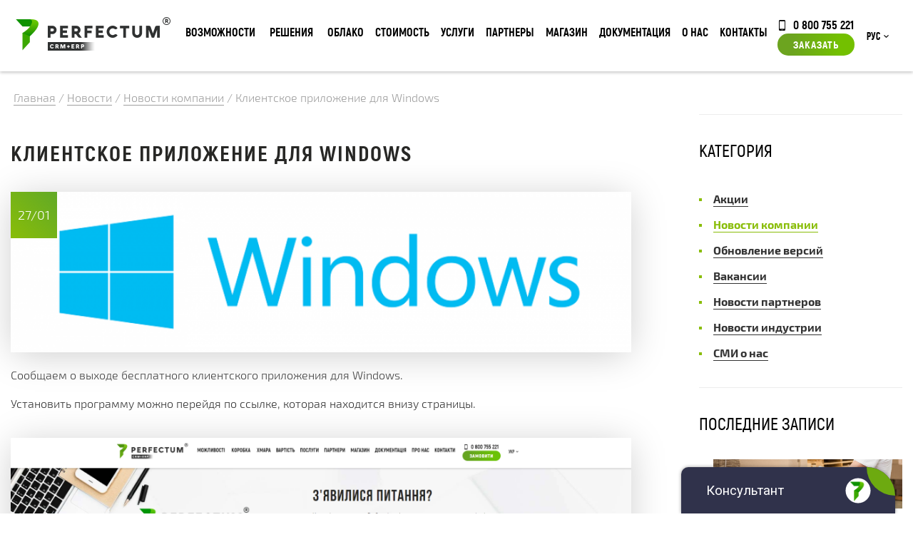

--- FILE ---
content_type: text/html; charset=utf-8
request_url: https://perfectum.ua/news/company-news/client-application-for-windows
body_size: 15269
content:
<!DOCTYPE html> <!--[if lt IE 7 ]><html class="ie ie6" lang="en "> <![endif]--> <!--[if IE 7 ]><html class="ie ie7" lang="en "> <![endif]--> <!--[if IE 8 ]><html class="ie ie8" lang="en"> <![endif]--> <!--[if (gte IE 9)|!(IE)]><!--><html xmlns=http://www.w3.org/1999/xhtml xml:lang=ru-ru lang=ru-ru><!--<![endif]--><head><meta http-equiv=Content-Type content="text/html; charset=utf-8"><base href=https://perfectum.ua/news/company-news/client-application-for-windows /><meta http-equiv=content-type content="text/html; charset=utf-8"/><meta name=keywords content="crm, perfectum, erp, срм система, срм"/><meta name=description content="Єдина багатофункціональна CRM+ERP система для будь-якого бізнесу."/><meta name=generator content=perfectum.in.ua /><title>Клиентское приложение для Windows</title><link href=https://perfectum.ua/news/company-news/client-application-for-windows rel=canonical /><link href=/templates/perfectum/favicon.ico rel="shortcut icon" type=image/vnd.microsoft.icon /><link href="/modules/mod_zoocategory/tmpl/list/style.css?ver=20180411" rel=stylesheet /><link href=/media/mod_languages/css/template.css?ce62765688b3f210b7d08f42542f8a1e rel=stylesheet /><link href=/media/com_rsform/css/front.css?ce62765688b3f210b7d08f42542f8a1e rel=stylesheet /><link href=/media/com_rsform/css/frameworks/responsive/responsive.css?ce62765688b3f210b7d08f42542f8a1e rel=stylesheet /> <script type=application/json class="joomla-script-options new">{"csrf.token":"d803acb4d98e7848e6910cabd4507765","system.paths":{"root":"","base":""},"joomla.jtext":{"TITLE_TOOLTIP":"\u041b\u0438\u0447\u043d\u044b\u0439 \u043a\u0430\u0431\u0438\u043d\u0435\u0442 \u043a\u043b\u0438\u0435\u043d\u0442\u0430","STORE__EMPTY":"\u041d\u0438\u0447\u0435\u0433\u043e \u043d\u0435 \u043d\u0430\u0439\u0434\u0435\u043d\u043e"},"system.keepalive":{"interval":3600000,"uri":"\/component\/ajax\/?format=json"}}</script> <script src=/media/jui/js/jquery.min.js?ce62765688b3f210b7d08f42542f8a1e></script> <script src=/media/jui/js/jquery-noconflict.js?ce62765688b3f210b7d08f42542f8a1e></script> <script src=/media/jui/js/jquery-migrate.min.js?ce62765688b3f210b7d08f42542f8a1e></script> <script src="/media/zoo/assets/js/responsive.js?ver=20180411"></script> <script src="/components/com_zoo/assets/js/default.js?ver=20180411"></script> <script src=/media/jui/js/bootstrap.min.js?ce62765688b3f210b7d08f42542f8a1e></script> <script src=/media/system/js/core.js?ce62765688b3f210b7d08f42542f8a1e></script> <script src=/media/com_rsform/js/script.js?ce62765688b3f210b7d08f42542f8a1e></script> <!--[if lt IE 9]><script src="/media/system/js/polyfill.event.js?ce62765688b3f210b7d08f42542f8a1e" type="text/javascript"></script><![endif]--> <script src=/media/system/js/keepalive.js?ce62765688b3f210b7d08f42542f8a1e></script> <script>jQuery(function($){initTooltips();$("body").on("subform-row-add",initTooltips);function initTooltips(event,container){container=container||document;$(container).find(".hasTooltip").tooltip({"html":true,"container":"body"});}});RSFormPro.Ajax.URL="\/component\/rsform\/?task=ajaxValidate&Itemid=635";RSFormProUtils.addEvent(window,'load',function(){RSFormPro.Ajax.overrideSubmit(17,{"parent":"","field":"rsform-error"},false);});ajaxExtraValidationScript[17]=function(task,formId,data){var formComponents={};formComponents[145]='subject';formComponents[144]='name17';formComponents[146]='email17';formComponents[150]='department';formComponents[151]='priority';formComponents[152]='message';formComponents[334]='capt17';RSFormPro.Ajax.displayValidationErrors(formComponents,task,formId,data);};RSFormProUtils.addEvent(window,'load',function(){RSFormPro.Ajax.overrideSubmit(27,{"parent":"","field":"rsform-error"},false);});ajaxExtraValidationScript[27]=function(task,formId,data){var formComponents={};formComponents[267]='name';formComponents[268]='phone';formComponents[269]='email27';formComponents[270]='details';formComponents[344]='capt27';RSFormPro.Ajax.displayValidationErrors(formComponents,task,formId,data);};RSFormProUtils.addEvent(window,'load',function(){RSFormPro.Ajax.overrideSubmit(14,{"parent":"","field":"rsform-error"},false);});ajaxExtraValidationScript[14]=function(task,formId,data){var formComponents={};formComponents[116]='name';formComponents[117]='phone';formComponents[118]='email14';formComponents[119]='details';formComponents[331]='capt14';RSFormPro.Ajax.displayValidationErrors(formComponents,task,formId,data);};</script><meta property=og:url content=https://perfectum.ua/news/company-news/client-application-for-windows /> <script src=https://challenges.cloudflare.com/turnstile/v0/api.js async defer></script><meta name=viewport content="width=device-width, initial-scale=1, maximum-scale=1"><link href="/templates/perfectum/css/main.css?v=1764079528" rel="stylesheet preload"/><link href="/templates/perfectum/js/minified.js?v=1764079548" rel=preload as=script /><meta http-equiv=X-UA-Compatible content="IE=9"><link rel="shortcut icon" href=/templates/perfectum/images/favicon.png /><link rel="shortcut icon" href=/templates/perfectum/favicon.ico type=image/x-icon><link rel=apple-touch-icon href=/templates/perfectum/favicon.ico><link rel=apple-touch-icon href=/templates/perfectum/favicon.ico><link rel=apple-touch-icon href=/templates/perfectum/favicon.ico><meta property=og:type content=website><meta property=og:site_name content="Perfectum CRM+ERP"><meta property=og:title content="Perfectum CRM+ERP"><meta property=og:url content=https://perfectum.ua/><meta property=og:locale content=ru_RU><meta property=og:image content=https://perfectum.ua/images/viber-logo.webp><meta property=og:image:width content=968><meta property=og:image:height content=504><meta name=theme-color content=#649B04 /><meta name=generator content=perfectum.ua /> <script src=https://cdnjs.cloudflare.com/ajax/libs/jquery.mask/1.14.16/jquery.mask.min.js async rel=preload as=script integrity="sha512-pHVGpX7F/27yZ0ISY+VVjyULApbDlD0/X0rgGbTqCE7WFW5MezNTWG/dnhtbBuICzsd0WQPgpE4REBLv+UqChw==" crossorigin=anonymous></script> <script data-cfasync="false" nonce="963b8322-3eba-401f-a592-89c668aeacec">try{(function(w,d){!function(j,k,l,m){if(j.zaraz)console.error("zaraz is loaded twice");else{j[l]=j[l]||{};j[l].executed=[];j.zaraz={deferred:[],listeners:[]};j.zaraz._v="5874";j.zaraz._n="963b8322-3eba-401f-a592-89c668aeacec";j.zaraz.q=[];j.zaraz._f=function(n){return async function(){var o=Array.prototype.slice.call(arguments);j.zaraz.q.push({m:n,a:o})}};for(const p of["track","set","debug"])j.zaraz[p]=j.zaraz._f(p);j.zaraz.init=()=>{var q=k.getElementsByTagName(m)[0],r=k.createElement(m),s=k.getElementsByTagName("title")[0];s&&(j[l].t=k.getElementsByTagName("title")[0].text);j[l].x=Math.random();j[l].w=j.screen.width;j[l].h=j.screen.height;j[l].j=j.innerHeight;j[l].e=j.innerWidth;j[l].l=j.location.href;j[l].r=k.referrer;j[l].k=j.screen.colorDepth;j[l].n=k.characterSet;j[l].o=(new Date).getTimezoneOffset();if(j.dataLayer)for(const t of Object.entries(Object.entries(dataLayer).reduce((u,v)=>({...u[1],...v[1]}),{})))zaraz.set(t[0],t[1],{scope:"page"});j[l].q=[];for(;j.zaraz.q.length;){const w=j.zaraz.q.shift();j[l].q.push(w)}r.defer=!0;for(const x of[localStorage,sessionStorage])Object.keys(x||{}).filter(z=>z.startsWith("_zaraz_")).forEach(y=>{try{j[l]["z_"+y.slice(7)]=JSON.parse(x.getItem(y))}catch{j[l]["z_"+y.slice(7)]=x.getItem(y)}});r.referrerPolicy="origin";r.src="/cdn-cgi/zaraz/s.js?z="+btoa(encodeURIComponent(JSON.stringify(j[l])));q.parentNode.insertBefore(r,q)};["complete","interactive"].includes(k.readyState)?zaraz.init():j.addEventListener("DOMContentLoaded",zaraz.init)}}(w,d,"zarazData","script");window.zaraz._p=async d$=>new Promise(ea=>{if(d$){d$.e&&d$.e.forEach(eb=>{try{const ec=d.querySelector("script[nonce]"),ed=ec?.nonce||ec?.getAttribute("nonce"),ee=d.createElement("script");ed&&(ee.nonce=ed);ee.innerHTML=eb;ee.onload=()=>{d.head.removeChild(ee)};d.head.appendChild(ee)}catch(ef){console.error(`Error executing script: ${eb}\n`,ef)}});Promise.allSettled((d$.f||[]).map(eg=>fetch(eg[0],eg[1])))}ea()});zaraz._p({"e":["(function(w,d){})(window,document)"]});})(window,document)}catch(e){throw fetch("/cdn-cgi/zaraz/t"),e;};</script></head><body class=" option-com_zoo task-item itemid-635 lang-ru-ru"><noscript><iframe src="https://www.googletagmanager.com/ns.html?id=GTM-P5D9763"
height=0 width=0 style=display:none;visibility:hidden></iframe></noscript><div class=overlay></div><div class="popup_form order_form"> <div class=moduletable><div class=rsform><form method=post id=userForm class=formResponsive action=https://perfectum.ua/news/company-news/client-application-for-windows><h3>Отправить заявку</h3> <span class=close_form>✖</span> <div class='rsform-block rsform-block-name'><span id=component116 class=formNoError>Invalid Input</span><input type=text value="" size=20 placeholder="Имя *" name=form[name] id=name class=rsform-input-box aria-required=true /></div><div class='rsform-block rsform-block-phone'><span id=component117 class=formNoError>Invalid Input</span><input type=number value="" size=20 placeholder="Телефон *" step=1 name=form[phone] id=phone class=rsform-input-box aria-required=true /></div><div class='rsform-block rsform-block-email'><span id=component118 class=formNoError>Invalid Input</span><input type=text value="" size=20 placeholder="E-mail *" name=form[email14] id=email14 class=rsform-input-box aria-required=true /></div><div class='rsform-block rsform-block-details'><span id=component119 class=formNoError>Invalid Input</span><input type=text value="" size=20 placeholder="Детали заказа" name=form[details] id=details class=rsform-input-box /></div><input type=hidden name=form[url] id=url value=https://perfectum.ua/news/company-news/client-application-for-windows /><input type=hidden name=form[utmsource14] id=utmsource14 value=""/><input type=hidden name=form[version] id=version value=""/> <div class='rsform-block rsform-block-recaptcha'><span id=component331 class=formNoError>Invalid Input</span><div id=cf-turnstile-331 class=cf-turnstile data-sitekey=0x4AAAAAAA8yvFcnVWlmjL7O data-theme=light></div></div><div class='rsform-block rsform-block-submit'><button type=submit name=form[Submit] id=Submit class=rsform-submit-button>Заказать</button></div><input type=hidden name=form[formId] value=14 /><input type=hidden name=d803acb4d98e7848e6910cabd4507765 value=1 /></form></div></div> </div><div class="calculator_form popup_form"><div class=moduletable><div class=rsform><form method=post id=calculatorForm class=formResponsive action=https://perfectum.ua/news/company-news/client-application-for-windows><h3>Отправить заявку</h3> <span class=close_form>✖</span> <div class='rsform-block rsform-block-name'><span id=component267 class=formNoError>Invalid Input</span><input type=text value="" size=20 placeholder="Имя *" name=form[name] id=name class=rsform-input-box aria-required=true /></div><div class='rsform-block rsform-block-phone'><span id=component268 class=formNoError>Invalid Input</span><input type=number value="" size=20 placeholder="Телефон *" step=1 name=form[phone] id=phone class=rsform-input-box aria-required=true /></div><div class='rsform-block rsform-block-email'><span id=component269 class=formNoError>Invalid Input</span><input type=text value="" size=20 placeholder="E-mail *" name=form[email27] id=email27 class=rsform-input-box aria-required=true /></div><div class='rsform-block rsform-block-details'><span id=component270 class=formNoError>Invalid Input</span><input type=text value="" size=20 placeholder="Детали заказа" name=form[details] id=details class=rsform-input-box /></div><input type=hidden name=form[url] id=url value=https://perfectum.ua/news/company-news/client-application-for-windows /><input type=hidden name=form[utmsource27] id=utmsource27 value=""/><input type=hidden name=form[version] id=version value=""/> <div class='rsform-block rsform-block-recaptcha'><span id=component344 class=formNoError>Invalid Input</span><div id=cf-turnstile-344 class=cf-turnstile data-sitekey=0x4AAAAAAA8yvFcnVWlmjL7O data-theme=light></div></div><div class='rsform-block rsform-block-submit'><button type=submit name=form[Submit] id=Submit class=rsform-submit-button>Заказать</button></div><input type=hidden name=form[formId] value=27 /><input type=hidden name=d803acb4d98e7848e6910cabd4507765 value=1 /></form></div></div></div><div class="popup_form order_cloud_form"> <span class=close_form>&#10006;</span> <h3>Заказать облачную версию</h3></div><div class="popup_form implantation_form"> </div><div class="popup_form question_form"> <span class=close_form>&#10006;</span> <div class=moduletable><div class=rsform><form method=post id=userForm class=formResponsive action=https://perfectum.ua/news/company-news/client-application-for-windows><h2>Задать вопрос</h2><div class='rsform-block rsform-block-subject'><span id=component145 class=formNoError>Invalid Input</span><input type=text value="" size=20 placeholder="Тема *" name=form[subject] id=subject class=rsform-input-box aria-required=true /></div><div class='rsform-block rsform-block-name'><span id=component144 class=formNoError>Invalid Input</span><input type=text value="" size=20 placeholder="Имя *" name=form[name17] id=name17 class=rsform-input-box aria-required=true /></div><div class='rsform-block rsform-block-email'><span id=component146 class=formNoError>Invalid Input</span><input type=text value="" size=20 placeholder="E-mail *" name=form[email17] id=email17 class=rsform-input-box aria-required=true /></div><div class='rsform-block rsform-block-department rsform-select--required'><span id=component150 class=formNoError>Invalid Input</span><select name=form[department][] id=department class=rsform-select-box aria-required=true><option value="Выберите отдел">Выберите отдел</option><option value=1>Жалобы руководству</option><option value=2>Отдел поддержки</option><option value=3>Отдел продаж</option><option value=8>Партнерский отдел</option></select></div><div class='rsform-block rsform-block-priority rsform-select--required'><span id=component151 class=formNoError>Invalid Input</span><select name=form[priority][] id=priority class=rsform-select-box aria-required=true><option value="Выберите приоритет">Выберите приоритет</option><option value=1>Низкий</option><option value=2>Средний</option><option value=3>Высокий</option></select></div><div class='rsform-block rsform-block-message'><span id=component152 class=formNoError>Invalid Input</span><textarea cols=50 rows=5 placeholder=Сообщение name=form[message] id=message class=rsform-text-box></textarea></div><div class='rsform-block rsform-block-recaptcha'><span id=component334 class=formNoError>Invalid Input</span><div id=cf-turnstile-334 class=cf-turnstile data-sitekey=0x4AAAAAAA8yvFcnVWlmjL7O data-theme=light></div></div><div class='rsform-block rsform-block-submit'><button type=submit name=form[Submit] id=Submit class=rsform-submit-button>Отправить</button></div><input type=hidden name=form[url] id=url value=https://perfectum.ua/news/company-news/client-application-for-windows /> <input type=hidden name=form[formId] value=17 /><input type=hidden name=d803acb4d98e7848e6910cabd4507765 value=1 /></form></div></div> </div> <header class=main_head><div class=top><div class=supwrap><div class=header><div class=header-logo><a href=/ class=logo><img class=siteLogo width=217 height=47 src=/images/logo.png alt=Logo /></a></div><div class=header-logo-mob><a href=/ class=logomobile><img class=siteLogo width=33 height=42 style="min-width: 33px; display: block" src=https://perfectum.ua/images/logo-mobile.png alt=Logo /></a></div><div class="moduletable menu-button, nav-button"> <input type=checkbox id=menu-checkbox name=menu-checkbox> <label for=menu-checkbox><span class=bars-icon>&#8801;</span><span class=arrow-icon>&#8594;</span></label> <div class=nav-container><ul class="nav menu"> <li data-level_diff=-1 data-shallower="" data-deeper=1 data-level=1 class="item-149 deeper parent"><a href=/functional>Возможности</a><div class=nav-child-container><ul class="nav-child unstyled small"><li data-level_diff=-1 data-shallower="" data-deeper=1 data-level=2 class="item-221 deeper parent"><span class="nav-header ">Основной функционал</span> <ul class="nav-child unstyled small"><li data-level_diff=0 data-shallower="" data-deeper="" data-level=3 class=item-230><a href=/functional/basic>Основное</a></li><li data-level_diff=0 data-shallower="" data-deeper="" data-level=3 class=item-914><a href=/functional/general-functional>Общий функционал</a></li><li data-level_diff=0 data-shallower="" data-deeper="" data-level=3 class=item-227><a href=/functional/sales>Продажи</a></li><li data-level_diff=0 data-shallower="" data-deeper="" data-level=3 class=item-224><a href=/functional/projects-tasks>Проектная работа</a></li><li data-level_diff=0 data-shallower="" data-deeper="" data-level=3 class=item-917><a href=/functional/trade-management>Управление торговлей</a></li><li data-level_diff=0 data-shallower="" data-deeper="" data-level=3 class=item-920><a href=/functional/communication-with-client>Коммуникация с клиентом</a></li><li data-level_diff=0 data-shallower="" data-deeper="" data-level=3 class=item-223><a href=/functional/marketing>Маркетинг</a></li><li data-level_diff=0 data-shallower="" data-deeper="" data-level=3 class=item-231><a href=/functional/document-flow>Документооброт</a></li><li data-level_diff=0 data-shallower="" data-deeper="" data-level=3 class=item-922><a href=/functional/hr-management>Управление кадрами</a></li><li data-level_diff=0 data-shallower="" data-deeper="" data-level=3 class=item-924><a href=/functional/finance>Финансы</a></li><li data-level_diff=0 data-shallower="" data-deeper="" data-level=3 class=item-925><a href=/functional/online-payment>Он-лайн оплата</a></li><li data-level_diff=0 data-shallower="" data-deeper="" data-level=3 class=item-225><a href=/functional/enterprise-applications>Корпоративные приложения</a></li><li data-level_diff=0 data-shallower="" data-deeper="" data-level=3 class=item-226><a href=/functional/no-code>No-code инструменты</a></li><li data-level_diff=0 data-shallower="" data-deeper="" data-level=3 class=item-232><a href=/functional/analytics>Аналитика</a></li><li data-level_diff=1 data-shallower=1 data-deeper="" data-level=3 class=item-916><a href=/functional/administration>Администрирование</a></li></ul></li><li data-level_diff=-1 data-shallower="" data-deeper=1 data-level=2 class="item-228 deeper parent"><span class="nav-header ">ДОПОЛНИТЕЛЬНЫЕ ПАКЕТЫ</span> <ul class="nav-child unstyled small"><li data-level_diff=0 data-shallower="" data-deeper="" data-level=3 class=item-229><a href=/functional/client-portal>КЛИЕНТСКИЙ ПОРТАЛ</a></li><li data-level_diff=0 data-shallower="" data-deeper="" data-level=3 class=item-234><a href=/functional/partner-portal>ПАРТНЕРСКИЙ ПОРТАЛ</a></li><li data-level_diff=0 data-shallower="" data-deeper="" data-level=3 class=item-235><a href=/functional/corporation>ФИЛИАЛЫ И ОТДЕЛЫ</a></li><li data-level_diff=1 data-shallower=1 data-deeper="" data-level=3 class=item-236><a href=/functional/developer-tools>ИНСТРУМЕНТЫ РАЗРАБОТЧИКА</a></li></ul></li><li data-level_diff=-1 data-shallower="" data-deeper=1 data-level=2 class="item-876 deeper parent"><span class="nav-header ">Техническая информация</span> <ul class="nav-child unstyled small"><li data-level_diff=0 data-shallower="" data-deeper="" data-level=3 class=item-887><a href=/architecture>Архитектура системы</a></li><li data-level_diff=0 data-shallower="" data-deeper="" data-level=3 class=item-884><a href=/security class=bold-style>Безопасность</a></li><li data-level_diff=0 data-shallower="" data-deeper="" data-level=3 class=item-885><a href=/timeline class=bold-style>История развития</a></li><li data-level_diff=1 data-shallower=1 data-deeper="" data-level=3 class=item-886><a href=/certificates class=bold-style>Сертификаты качества</a></li></ul></li><li data-level_diff=-1 data-shallower="" data-deeper=1 data-level=2 class="item-1033 deeper parent"><span class="nav-header ">Приложения</span> <ul class="nav-child unstyled small"><li data-level_diff=0 data-shallower="" data-deeper="" data-level=3 class=item-1034><noindex><a href="https://play.google.com/store/apps/details?id=com.perfectum.crm" rel=nofollow target=_blank>Android приложение</a></noindex></li><li data-level_diff=0 data-shallower="" data-deeper="" data-level=3 class=item-1035><noindex><a href="https://apps.apple.com/ua/app/perfectum-crm-erp/id1606045516?platform=iphone" rel=nofollow target=_blank>iOS приложение</a></noindex></li><li data-level_diff=0 data-shallower="" data-deeper="" data-level=3 class=item-1036><a href=https://perfectum.ua/images/app/Perfectum-Setup-1.0.0.exe>Windows приложение</a></li><li data-level_diff=2 data-shallower=1 data-deeper="" data-level=3 class=item-1037><a href=https://perfectum.ua/images/app/Perfectum-1.0.0.dmg>macOS приложение</a></li></ul></li></ul><div class="custom section-under-menu"><div class=under-menu><div class=under-menu_text><div class=under-menu_text-descr1>УЗНАЙТЕ БОЛЬШЕ О ВОЗМОЖНОСТЯХ <strong>PERFECTUM CRM+ERP </strong></div><div class=under-menu_text-descr2>Множество модулей и приложений доступных сразу</div></div><img class=need-lazy loading=lazy src=/images/menu/service.png alt=""/></div></div></div></li> <li style="" data-level_diff=-1 data-shallower="" data-deeper=1 data-level=1 class="item-171 deeper parent nav-item--box"><a href="javascript: void(0)">Решения</a> <div class=nav-child-container><ul class="nav-child unstyled small"><div class=topnav__version-cards> <a href=/start class=topnav__version-card style="border-image-source: linear-gradient( 135deg ,#21233c 0%,#156892 50%,#90cb61 100%); };"> START-версия <p style="display: block; font-size: 14px; margin-bottom: 0; margin-top: 5px;">Система для начала работы</p></a> <a href=/retail class=topnav__version-card style="border-image-source: linear-gradient( 135deg ,#9f2683 0%,#304594 50%,#08a348 100%);;"> Retail-версия <p style="display: block; font-size: 14px; margin-bottom: 0; margin-top: 5px;">Система для ведения продаж товаров</p></a> <a href=/crm class=topnav__version-card style="border-image-source: linear-gradient( 135deg ,#314c9d 0%,#52ba7d 50%,#badb1c 100%);;"> CRM-версия <p style="display: block; font-size: 14px; margin-bottom: 0; margin-top: 5px;">Система для ведения продаж услуг</p></a> <a href=/erp class=topnav__version-card style="border-image-source: linear-gradient(135deg,#314c9d 0%,#52ba7d 50%,#badb1c 100%);"> ERP-версия <p style="display: block; font-size: 14px; margin-bottom: 0; margin-top: 5px;">Включает CRM, Project, Retail-версии</p></a> <a href=/project class=topnav__version-card style="border-image-source: linear-gradient( 135deg ,#21233c 0%,#156892 50%,#90cb61 100%); };"> Project-версия <p style="display: block; font-size: 14px; margin-bottom: 0; margin-top: 5px;">Система для управления проектами</p></a> <a href=/max class=topnav__version-card style="border-image-source: linear-gradient( 135deg ,#c65022 0%,#52b932 50%,#6e5992 100%);;"> MAX-версия <p style="display: block; font-size: 14px; margin-bottom: 0; margin-top: 5px;">Включает CRM, Project, Retail и все Отраслевые-версии</p></a> </div><li class="item-221 deeper parent" data-level_diff=-1 data-shallower="" data-deeper=1 data-level=2><span class="nav-header ">Дополнительные пакеты</span> <ul class="nav-child unstyled small"> <li class=item-223 data-level_diff=0 data-shallower="" data-deeper="" data-level=3><a href=/client-portal>Клиентский или Партнерский портал (PRM)</a></li> <li class=item-224 data-level_diff=0 data-shallower="" data-deeper="" data-level=3><a href=/hrm>Управление кадрами (HRM)</a></li> <li class=item-225 data-level_diff=0 data-shallower="" data-deeper="" data-level=3><a href=/dev-tools>Инструменты разработчика</a></li> <li class=item-226 data-level_diff=0 data-shallower="" data-deeper="" data-level=3><a href=/corporation>Филиалы и отделы</a></li> <li class=item-227 data-level_diff=0 data-shallower="" data-deeper="" data-level=3><a href=/production>Производство</a></li> <li class=item-228 data-level_diff=0 data-shallower="" data-deeper="" data-level=3><a href=/nocode>No-code инструменты</a></li> </ul> <span class="nav-header "><a href=/configurator>Конфигуратор системи</a></span> </li> <li data-level_diff=-1 data-shallower="" data-deeper=1 data-level=2 class="item-9999 deeper parent"> <span class="nav-header ">Отраслевые решения</span> <ul class="nav-child unstyled small"> <li data-level_diff=0 data-shallower="" data-deeper="" data-level=3 class=item-223> <a href=/industry-solutions>Все решения</a> </li> <li data-level_diff=0 data-shallower="" data-deeper="" data-level=3 class=item-224> <a href=/industry-solutions#block1>ИТ И РЕКЛАМА</a> </li> <li data-level_diff=0 data-shallower="" data-deeper="" data-level=3 class=item-225> <a href=/industry-solutions#block2>РОЗНИЧНАЯ ТОРГОВЛЯ</a> </li> <li data-level_diff=0 data-shallower="" data-deeper="" data-level=3 class=item-226> <a href=/industry-solutions#block3>ФИНАНСЫ</a> </li> <li data-level_diff=0 data-shallower="" data-deeper="" data-level=3 class=item-227> <a href=/industry-solutions#block4>УСЛУГИ</a> </li> <li data-level_diff=0 data-shallower="" data-deeper="" data-level=3 class=item-230> <a href=/industry-solutions#block5>ОБРАЗОВАНИЕ</a> </li> <li data-level_diff=0 data-shallower="" data-deeper="" data-level=3 class=item-231> <a href=/industry-solutions#block6>ЗДРАВООХРАНЕНИЕ</a> </li> </ul> </li> </ul><div class="moduletable section-under-menu"><div class="custom section-under-menu"><div class=under-menu><div class=under-menu_text><div class=under-menu_text-descr1>КОРОБОЧНЫЕ И ОТРАСЛЕВЫЕ РЕШЕНИЯ <strong>PERFECTUM CRM+ERP </strong></div><div class=under-menu_text-descr2>БОЛЕЕ 20 РЕШЕНИЙ ДЛЯ РАЗЛИЧНЫХ СФЕР БИЗНЕСА</div></div><img class=need-lazy loading=lazy src=/images/menu/solutions.png alt=""/></div></div></div></div></li> <li data-level_diff=0 data-shallower="" data-deeper="" data-level=1 class=item-166><a href=/cloud>Облако</a></li><li data-level_diff=-1 data-shallower="" data-deeper=1 data-level=1 class="item-683 deeper parent"><a href=/price>Стоимость</a><div class=nav-child-container><ul class="nav-child unstyled small"><li data-level_diff=-1 data-shallower="" data-deeper=1 data-level=2 class="item-961 deeper parent"><span class="nav-header ">Стоимость</span> <ul class="nav-child unstyled small"><li data-level_diff=0 data-shallower="" data-deeper="" data-level=3 class=item-969><a href=/price>Коробочная версия</a></li><li data-level_diff=0 data-shallower="" data-deeper="" data-level=3 class=item-992><a href=/price-cloud>Облачная версия</a></li><li data-level_diff=0 data-shallower="" data-deeper="" data-level=3 class=item-1081><a href=https://perfectum.ua/start>START CRM</a></li><li data-level_diff=1 data-shallower=1 data-deeper="" data-level=3 class=item-1085><a href=/p-subscription>Подписка на модули магазина P+</a></li></ul></li><li data-level_diff=-1 data-shallower="" data-deeper=1 data-level=2 class="item-962 deeper parent"><span class="nav-header ">Конфигуратор</span> <ul class="nav-child unstyled small"><li data-level_diff=1 data-shallower=1 data-deeper="" data-level=3 class=item-972><a href=/configurator>Конфигуратор подбора системы</a></li></ul></li><li data-level_diff=-1 data-shallower="" data-deeper=1 data-level=2 class="item-963 deeper parent"><a href=/store/discount>Акции</a><ul class="nav-child unstyled small"><li data-level_diff=1 data-shallower=1 data-deeper="" data-level=3 class=item-941><a href=https://perfectum.ua/news/hello-december>Hello December 2025!</a></li></ul></li><li data-level_diff=-1 data-shallower="" data-deeper=1 data-level=2 class="item-1062 divider deeper parent"><span class="separator ">Постоянно действующие программы</span> <ul class="nav-child unstyled small"><li data-level_diff=0 data-shallower="" data-deeper="" data-level=3 class=item-907><a href=/trade-in>Обменяй старую CRM на Perfectum CRM+ERP</a></li><li data-level_diff=0 data-shallower="" data-deeper="" data-level=3 class=item-1001><a href=https://perfectum.ua/news/company-news/support-bussines-2022>РАССРОЧКА БЕЗ ПЕРЕПЛАТ</a></li><li data-level_diff=2 data-shallower=1 data-deeper="" data-level=3 class=item-1009><a href=https://perfectum.ua/news/company-news/loyalty-program-2023>ПРОГРАММА ЛОЯЛЬНОСТИ</a></li></ul></li></ul><div class="custom section-under-menu"><div class=under-menu><div class=under-menu_text><div class=under-menu_text-descr1>Полная информация о стоимости <strong>PERFECTUM CRM+ERP</strong></div><div class=under-menu_text-descr2>Действующие акции, гранты и актуальная стоимость</div></div><img class=need-lazy loading=lazy src=/images/menu/docs.png alt=""/></div></div></div></li><li data-level_diff=-1 data-shallower="" data-deeper=1 data-level=1 class="item-155 deeper parent"><a href=/services>Услуги</a><div class=nav-child-container><ul class="nav-child unstyled small"><li data-level_diff=-1 data-shallower="" data-deeper=1 data-level=2 class="item-271 deeper parent"><span class="nav-header ">Услуги</span> <ul class="nav-child unstyled small"><li data-level_diff=0 data-shallower="" data-deeper="" data-level=3 class=item-441><a href=/services/crm-implementation>Внедрение CRM</a></li><li data-level_diff=0 data-shallower="" data-deeper="" data-level=3 class=item-442><a href=/services/migration-crm>Миграция с других CRM</a></li><li data-level_diff=0 data-shallower="" data-deeper="" data-level=3 class=item-443><a href=/services/development-functionality>Разработка функционала</a></li><li data-level_diff=0 data-shallower="" data-deeper="" data-level=3 class=item-444><a href=/services/support>Поддержка</a></li><li data-level_diff=0 data-shallower="" data-deeper="" data-level=3 class=item-445><a href=/services/corporate-training>Корпоративное обучение</a></li><li data-level_diff=0 data-shallower="" data-deeper="" data-level=3 class=item-446><a href=/services/integration-services>Интеграция с различными сервисами</a></li><li data-level_diff=0 data-shallower="" data-deeper="" data-level=3 class=item-447><a href=/services/crm-update>Обновление CRM</a></li><li data-level_diff=0 data-shallower="" data-deeper="" data-level=3 class=item-448><a href=/services/transition>Переход из облака в коробку</a></li><li data-level_diff=0 data-shallower="" data-deeper="" data-level=3 class=item-449><a href=/services/hosting>Хостинг</a></li><li data-level_diff=0 data-shallower="" data-deeper="" data-level=3 class=item-822><a href=/services/system-setup>Настройка системы</a></li><li data-level_diff=1 data-shallower=1 data-deeper="" data-level=3 class=item-823><a href=/services/system-install>Установка системы</a></li></ul></li><li data-level_diff=-1 data-shallower="" data-deeper=1 data-level=2 class="item-450 deeper parent"><span class="nav-header ">Разработка CRM под заказ</span> <ul class="nav-child unstyled small"><li data-level_diff=0 data-shallower="" data-deeper="" data-level=3 class=item-598><a href=/services/crm-development>Разработка любых индивидуальных систем</a></li><li data-level_diff=1 data-shallower=1 data-deeper="" data-level=3 class=item-790><a href=/services/remote-work>Дистанционная работа компании</a></li></ul></li><li data-level_diff=-1 data-shallower="" data-deeper=1 data-level=2 class="item-694 deeper parent"><span class="nav-header ">Свой бизнес</span> <ul class="nav-child unstyled small"><li data-level_diff=0 data-shallower="" data-deeper="" data-level=3 class=item-695><a href=/services/white-label-crm>White label CRM</a></li><li data-level_diff=2 data-shallower=1 data-deeper="" data-level=3 class=item-696><a href=/services/franchise-crm>Франшиза Perfectum CRM</a></li></ul></li></ul><div class="custom section-under-menu"><div class=under-menu><div class=under-menu_text><div class=under-menu_text-descr1>Узнайте больше о ДОПОЛНИТЕЛЬНЫх УСЛУГах <strong>PERFECTUM CRM+ERP</strong></div><div class=under-menu_text-descr2>Различные дополнительные услуги компании</div></div><img class=need-lazy loading=lazy src=/images/menu/serv.png alt=""/></div></div></div></li><li data-level_diff=-1 data-shallower="" data-deeper=1 data-level=1 class="item-842 deeper parent"><a href=/partners>Партнеры</a><div class=nav-child-container><ul class="nav-child unstyled small"><li data-level_diff=-1 data-shallower="" data-deeper=1 data-level=2 class="item-850 deeper parent"><span class="nav-header ">Дилерам</span> <ul class="nav-child unstyled small"><li data-level_diff=0 data-shallower="" data-deeper="" data-level=3 class=item-855><a href=/partners/dealer>Описание программы</a></li><li data-level_diff=1 data-shallower=1 data-deeper="" data-level=3 class=item-856><a href=/documentation/for-partners/for-dealer>Как стать дилером</a></li></ul></li><li data-level_diff=-1 data-shallower="" data-deeper=1 data-level=2 class="item-851 deeper parent"><span class="nav-header ">Интеграторам</span> <ul class="nav-child unstyled small"><li data-level_diff=0 data-shallower="" data-deeper="" data-level=3 class=item-857><a href=/partners/integrator>Описание программы</a></li><li data-level_diff=1 data-shallower=1 data-deeper="" data-level=3 class=item-858><a href=/documentation/for-partners/for-integrator>Как стать интегратором</a></li></ul></li><li data-level_diff=-1 data-shallower="" data-deeper=1 data-level=2 class="item-853 deeper parent"><span class="nav-header ">Свой бизнес</span> <ul class="nav-child unstyled small"><li data-level_diff=0 data-shallower="" data-deeper="" data-level=3 class=item-861><a href=/services/franchise-crm>Франшиза</a></li><li data-level_diff=1 data-shallower=1 data-deeper="" data-level=3 class=item-862><a href=/services/white-label-crm>White Lable</a></li></ul></li><li data-level_diff=-1 data-shallower="" data-deeper=1 data-level=2 class="item-852 deeper parent"><span class="nav-header ">Документация для партнеров</span> <ul class="nav-child unstyled small"><li data-level_diff=0 data-shallower="" data-deeper="" data-level=3 class=item-859><a href=/documentation/for-partners/how-to-sale>Как продавать</a></li><li data-level_diff=1 data-shallower=1 data-deeper="" data-level=3 class=item-860><a href=/documentation/for-partners/faq-for-partners>Распространенные вопросы</a></li></ul></li><li data-level_diff=1 data-shallower=1 data-deeper="" data-level=2 class=item-854><a href=/documentation/for-partners/partners-account>Личный кабинет партнера</a></li></ul><div class="custom section-under-menu"><div class=under-menu><div class=under-menu_text><div class=under-menu_text-descr1>Узнайте больше о партнерской программе <strong>PERFECTUM CRM+ERP</strong></div><div class=under-menu_text-descr2>Получайте скидки от 20%, с каждой покупки клиента</div></div><img class=need-lazy loading=lazy src=/images/menu/partners-program1.png alt=""/></div></div></div></li><li data-level_diff=-1 data-shallower="" data-deeper=1 data-level=1 class="item-704 deeper parent"><a href=/store>Магазин</a><div class=nav-child-container><ul class="nav-child unstyled small"><li data-level_diff=-1 data-shallower="" data-deeper=1 data-level=2 class="item-716 deeper parent"><span class="nav-header ">Модули</span> <ul class="nav-child unstyled small"><li data-level_diff=0 data-shallower="" data-deeper="" data-level=3 class=item-717><a href=/store/delivery>Модули доставки</a></li><li data-level_diff=0 data-shallower="" data-deeper="" data-level=3 class=item-719><a href=/store/telephony>Модули IP-телефонии</a></li><li data-level_diff=0 data-shallower="" data-deeper="" data-level=3 class=item-720><a href=/store/sms-and-email>Модули SMS и Email</a></li><li data-level_diff=1 data-shallower=1 data-deeper="" data-level=3 class=item-721><a href=/store/function-modules>Дополнительные модули</a></li></ul></li><li data-level_diff=-1 data-shallower="" data-deeper=1 data-level=2 class="item-722 deeper parent"><span class="nav-header ">Интеграции</span> <ul class="nav-child unstyled small"><li data-level_diff=0 data-shallower="" data-deeper="" data-level=3 class=item-723><a href=/store/banks-integration>Интеграции с банками</a></li><li data-level_diff=0 data-shallower="" data-deeper="" data-level=3 class=item-724><a href=/store/integration>Интеграции с сайтами</a></li><li data-level_diff=0 data-shallower="" data-deeper="" data-level=3 class=item-725><a href=/store/integration-with-services>Интеграции с сервисами</a></li><li data-level_diff=1 data-shallower=1 data-deeper="" data-level=3 class=item-982><a href=/store/payment-modules>Интеграции с платежными сервисами</a></li></ul></li><li data-level_diff=-1 data-shallower="" data-deeper=1 data-level=2 class="item-726 deeper parent"><span class="nav-header ">Другое</span> <ul class="nav-child unstyled small"><li data-level_diff=0 data-shallower="" data-deeper="" data-level=3 class=item-727><a href=/store/additional-reports>Дополнительные отчеты</a></li><li data-level_diff=1 data-shallower=1 data-deeper="" data-level=3 class=item-728><a href=/store/mobile-applications>Мобильные приложения</a></li></ul></li><li data-level_diff=-1 data-shallower="" data-deeper=1 data-level=2 class="item-677 deeper parent"><span class="nav-header ">UTIME</span> <ul class="nav-child unstyled small"><li data-level_diff=2 data-shallower=1 data-deeper="" data-level=3 class=item-703><a href=/utime>БЛОКНОТ для ТАЙМ-МЕНЕДЖМЕНТА</a></li></ul></li></ul><div class="custom section-under-menu"><div class=under-menu><div class=under-menu_text><div class=under-menu_text-descr1>Узнайте больше о ДОПОЛНЕНИЯХ к <strong>PERFECTUM CRM+ERP</strong></div><div class=under-menu_text-descr2>Более 180 функциональных модулей</div></div><img class=need-lazy loading=lazy src=/images/menu/1.png alt=""/></div></div></div></li><li data-level_diff=-1 data-shallower="" data-deeper=1 data-level=1 class="item-156 deeper parent"><a href=/documentation>Документация</a><div class=nav-child-container><ul class="nav-child unstyled small"><li data-level_diff=-1 data-shallower="" data-deeper=1 data-level=2 class="item-282 deeper parent"><span class="nav-header ">Документация</span> <ul class="nav-child unstyled small"><li data-level_diff=0 data-shallower="" data-deeper="" data-level=3 class=item-283><a href=/documentation/where-to-begin>С чего начать</a></li><li data-level_diff=0 data-shallower="" data-deeper="" data-level=3 class=item-284><a href=/documentation/lids>Лиды</a></li><li data-level_diff=0 data-shallower="" data-deeper="" data-level=3 class=item-286><a href=/documentation/sales>Продажи</a></li><li data-level_diff=0 data-shallower="" data-deeper="" data-level=3 class=item-285><a href=/documentation/customers>Клиенты</a></li><li data-level_diff=0 data-shallower="" data-deeper="" data-level=3 class=item-796><a href=/documentation/document-flow>Документооборот</a></li><li data-level_diff=0 data-shallower="" data-deeper="" data-level=3 class=item-289><a href=/documentation/tasks>Задачи</a></li><li data-level_diff=0 data-shallower="" data-deeper="" data-level=3 class=item-288><a href=/documentation/projects>Проекты</a></li><li data-level_diff=0 data-shallower="" data-deeper="" data-level=3 class=item-800><a href=/documentation/trade>Товарооборот</a></li><li data-level_diff=0 data-shallower="" data-deeper="" data-level=3 class=item-804><a href=/documentation/report>Отчёты</a></li><li data-level_diff=0 data-shallower="" data-deeper="" data-level=3 class=item-290><a href=/documentation/costs>Расходы</a></li><li data-level_diff=0 data-shallower="" data-deeper="" data-level=3 class=item-287><a href=/documentation/contracts>Договора</a></li><li data-level_diff=0 data-shallower="" data-deeper="" data-level=3 class=item-1013><a href=https://perfectum.ua/documentation/staff>Сотрудники</a></li><li data-level_diff=0 data-shallower="" data-deeper="" data-level=3 class=item-292><a href=/documentation/polls>Опросы</a></li><li data-level_diff=0 data-shallower="" data-deeper="" data-level=3 class=item-291><a href=/documentation/knowledge-base>База знаний</a></li><li data-level_diff=0 data-shallower="" data-deeper="" data-level=3 class=item-878><a href=/documentation/for-partners>Для партнеров</a></li><li data-level_diff=0 data-shallower="" data-deeper="" data-level=3 class=item-293><a href=/documentation/ticket-system>Поддержка</a></li><li data-level_diff=0 data-shallower="" data-deeper="" data-level=3 class=item-296><a href=/documentation/other>Другое</a></li><li data-level_diff=0 data-shallower="" data-deeper="" data-level=3 class=item-295><a href=/documentation/customization>Настройка</a></li><li data-level_diff=0 data-shallower="" data-deeper="" data-level=3 class=item-294><a href=/documentation/add-ons-shop>Магазин дополнений</a></li><li data-level_diff=1 data-shallower=1 data-deeper="" data-level=3 class=item-1014><a href=/documentation/instructions>Инструкции</a></li></ul></li><li data-level_diff=-1 data-shallower="" data-deeper=1 data-level=2 class="item-1050 deeper parent"><span class="nav-header ">Видео-курсы</span> <ul class="nav-child unstyled small"><li data-level_diff=0 data-shallower="" data-deeper="" data-level=3 class=item-1051><a href=https://perfectum.ua/documentation/course-sales-manager>Курс &quot;Менеджер по продажам&quot;</a></li><li data-level_diff=0 data-shallower="" data-deeper="" data-level=3 class=item-1052><a href=https://perfectum.ua/documentation/course-project-manager>Курс &quot;Менеджер проектов&quot;</a></li><li data-level_diff=0 data-shallower="" data-deeper="" data-level=3 class=item-1053><a href=https://perfectum.ua/documentation/course-retail-manager>Курс &quot;Менеджер по продаже товаров&quot;</a></li><li data-level_diff=0 data-shallower="" data-deeper="" data-level=3 class=item-1054><a href=https://perfectum.ua/documentation/course-purchasing-manager>Курс &quot;Менеджер по закупкам&quot;</a></li><li data-level_diff=1 data-shallower=1 data-deeper="" data-level=3 class=item-1055><a href=https://perfectum.ua/documentation/course-administrator>Курс &quot;Администратор&quot;</a></li></ul></li><li data-level_diff=-1 data-shallower="" data-deeper=1 data-level=2 class="item-975 deeper parent"><span class="nav-header ">Техническая информация</span> <ul class="nav-child unstyled small"><li data-level_diff=0 data-shallower="" data-deeper="" data-level=3 class=item-976><a href=/architecture>Архитектура системы</a></li><li data-level_diff=0 data-shallower="" data-deeper="" data-level=3 class=item-977><a href=/security class=bold-style>Безопасность</a></li><li data-level_diff=0 data-shallower="" data-deeper="" data-level=3 class=item-978><a href=/timeline class=bold-style>История развития</a></li><li data-level_diff=1 data-shallower=1 data-deeper="" data-level=3 class=item-979><a href=/certificates class=bold-style>Сертификаты качества</a></li></ul></li><li data-level_diff=-1 data-shallower="" data-deeper=1 data-level=2 class="item-206 deeper parent"><span class="nav-header ">Помощь</span> <ul class="nav-child unstyled small"><li data-level_diff=0 data-shallower="" data-deeper="" data-level=3 class=item-580><a href=/faq>FAQ</a></li><li data-level_diff=0 data-shallower="" data-deeper="" data-level=3 class=item-996><a href=/support>Служба поддержки</a></li><li data-level_diff=2 data-shallower=1 data-deeper="" data-level=3 class=item-999><a href=https://perfectum.ua/utilities/server_requirements_checker.zip>Скрипт для проверки хостинга</a></li></ul></li></ul><div class="custom section-under-menu"><div class=under-menu><div class=under-menu_text><div class=under-menu_text-descr1>Полная документация по работе и настройке <strong>PERFECTUM CRM+ERP</strong></div><div class=under-menu_text-descr2>Более чем 250 материалов технической документации</div></div><img class=need-lazy loading=lazy src=/images/menu/docs.png alt=""/></div></div></div></li><li data-level_diff=-1 data-shallower="" data-deeper=1 data-level=1 class="item-754 deeper parent"><a href=/about-us>О нас</a><div class=nav-child-container><ul class="nav-child unstyled small"><li data-level_diff=-1 data-shallower="" data-deeper=1 data-level=2 class="item-757 deeper parent"><span class="nav-header ">О нас</span> <ul class="nav-child unstyled small"><li data-level_diff=0 data-shallower="" data-deeper="" data-level=3 class=item-755><a href=/about-us>Про Perfectum</a></li><li data-level_diff=0 data-shallower="" data-deeper="" data-level=3 class=item-830><a href=/our-clients>Наши клиенты</a></li><li data-level_diff=0 data-shallower="" data-deeper="" data-level=3 class=item-849><a href=/career>Карьера</a></li><li data-level_diff=0 data-shallower="" data-deeper="" data-level=3 class=item-958><a href=/recomendations>Рекомендации</a></li><li data-level_diff=1 data-shallower=1 data-deeper="" data-level=3 class=item-1048><noindex><a href=https://crm.perfectum.one/authentication/login rel=nofollow target=_blank>Личный кабинет клиента</a></noindex></li></ul></li><li data-level_diff=-1 data-shallower="" data-deeper=1 data-level=2 class="item-959 deeper parent"><span class="nav-header ">О системе</span> <ul class="nav-child unstyled small"><li data-level_diff=0 data-shallower="" data-deeper="" data-level=3 class=item-848><a href=/security>Безопасность</a></li><li data-level_diff=0 data-shallower="" data-deeper="" data-level=3 class=item-756><a href=/timeline>История развития</a></li><li data-level_diff=0 data-shallower="" data-deeper="" data-level=3 class=item-840><a href=/certificates>Сертификаты качества</a></li><li data-level_diff=0 data-shallower="" data-deeper="" data-level=3 class=item-847><a href=/architecture>Архитектура системы</a></li><li data-level_diff=1 data-shallower=1 data-deeper="" data-level=3 class=item-1007><noindex><a href=https://crm.perfectum.one/forum title="Планы и идеи разработки Perfectum CRM+ERP" class=bold-style rel=nofollow target=_blank>Планы и идеи команды</a></noindex></li></ul></li><li data-level_diff=-1 data-shallower="" data-deeper=1 data-level=2 class="item-758 alias-parent-active deeper parent"><a href=/news>Новости</a><ul class="nav-child unstyled small"><li data-level_diff=0 data-shallower="" data-deeper="" data-level=3 class="item-759 current active"><a href=/news/company-news>Новости компании</a></li><li data-level_diff=0 data-shallower="" data-deeper="" data-level=3 class=item-761><a href=/news/update>Обновление версий</a></li><li data-level_diff=0 data-shallower="" data-deeper="" data-level=3 class=item-760><a href=/news/vacancies>Вакансии</a></li><li data-level_diff=0 data-shallower="" data-deeper="" data-level=3 class=item-938><a href=/news/partners-news>Новости партнеров</a></li><li data-level_diff=1 data-shallower=1 data-deeper="" data-level=3 class=item-762><a href=/news/news-about-us>СМИ о нас</a></li></ul></li><li data-level_diff=-1 data-shallower="" data-deeper=1 data-level=2 class="item-1017 alias-parent-active deeper parent"><a href=/news>Внешние каналы</a><ul class="nav-child unstyled small"><li data-level_diff=0 data-shallower="" data-deeper="" data-level=3 class=item-1019><noindex><a href=https://www.facebook.com/perfectumcrm/ rel=nofollow target=_blank>Facebook-страница</a></noindex></li><li data-level_diff=0 data-shallower="" data-deeper="" data-level=3 class=item-1020><noindex><a href=https://www.youtube.com/channel/UCkdWUnycSwtRkkOPe3j2gAg rel=nofollow target=_blank>Youtube-канал</a></noindex></li><li data-level_diff=0 data-shallower="" data-deeper="" data-level=3 class=item-1022><noindex><a href="https://invite.viber.com/?g2=AQBUQ4drNipF8E%2B9m8MfQsDqpmuHnnUhfZ7wbnTB5azzmqVY%2F3tE%2FUfy88b7GHn0" rel=nofollow target=_blank>Viber-канал</a></noindex></li><li data-level_diff=1 data-shallower=1 data-deeper="" data-level=3 class=item-1021><noindex><a href=https://t.me/perfectum_news rel=nofollow target=_blank>Telegram-канал</a></noindex></li></ul></li><li data-level_diff=-1 data-shallower="" data-deeper=1 data-level=2 class="item-1031 alias-parent-active deeper parent"><a href=/news>Чаты</a><ul class="nav-child unstyled small"><li data-level_diff=0 data-shallower="" data-deeper="" data-level=3 class=item-1030><noindex><a href=https://chats.viber.com/perfectumua rel=nofollow target=_blank>Viber-бот</a></noindex></li><li data-level_diff=2 data-shallower=1 data-deeper="" data-level=3 class=item-1032><noindex><a href=https://t.me/perfectumua_bot rel=nofollow target=_blank>Telegram-бот</a></noindex></li></ul></li></ul><div class="custom section-under-menu"><div class=under-menu><div class=under-menu_text><div class=under-menu_text-descr1>УЗНАЙТЕ БОЛЬШЕ О компании <strong>PERFECTUM CRM+ERP</strong></div><div class=under-menu_text-descr2>НАША ИСТОРИЯ, НОВОСТИ И ОПИСАНИЕ ПАРТНЕРСКОЙ ПРОГРАММЫ</div></div><img class=need-lazy loading=lazy src=/images/menu/about_us.png alt=""/></div></div></div></li><li data-level_diff=0 data-shallower="" data-deeper="" data-level=1 class=item-153><a href=/contacts>Контакты</a></li> </ul> </div> </div><div class="moduletable phones"> <a href="tel:0 800 755 221" class=top-menu__number>0 800 755 221</a><a href=#popup_form_wtl class="callback popup_link call__button--green">Заказать</a> </div><div class="moduletable lang-switcher"><div class="mod-languages lang-switcher"><div class=btn-group> <a href=# data-toggle=dropdown class="btn dropdown-toggle"> <span class=caret></span> Рус </a> <ul class="lang-inline dropdown-menu" dir=ltr> <li> <a href=/ua/news/company-news> Укр </a> </li> </ul> </div> </div> </div> </div> </div> </div> </header><div class=mainarea><div class=main-content><section class=screen-1> </section><div class=contentarea><div id=system-message-container> </div><div class="page_news yoo-zoo product-news-item product-news-client-application-for-windows"><div class=page_news-container><div class=moduletable><ul itemscope itemtype=https://schema.org/BreadcrumbList class=breadcrumb> <li class=active> <span class="divider icon-location"></span> </li> <li itemprop=itemListElement itemscope itemtype=https://schema.org/ListItem> <a itemprop=item href=/ class=pathway><span itemprop=name>Главная</span></a> <span class=divider> / </span> <meta itemprop=position content=1></li> <li itemprop=itemListElement itemscope itemtype=https://schema.org/ListItem> <a itemprop=item href=/news class=pathway><span itemprop=name>Новости</span></a> <span class=divider> / </span> <meta itemprop=position content=2></li> <li itemprop=itemListElement itemscope itemtype=https://schema.org/ListItem> <a itemprop=item href=/news/company-news class=pathway><span itemprop=name>Новости компании</span></a> <span class=divider> / </span> <meta itemprop=position content=3></li> <li class=active> <span> Клиентское приложение для Windows </span> </li> </ul> </div><h2 class=""> Клиентское приложение для Windows </h2><div class="page_news-content page_news-full"><div class=page_news_img> <span class=date> 27/01 </span> <img loading=lazy src=https://perfectum.ua/media/zoo/images/windows_3dba8e7eacad371487da9ec777b155a0.png alt="Клиентское приложение для Windows" width=810 height=275 /> </div><div class=""><div class="page_news_descr clearfix"><div class=descr_text><h3 class=title></h3><p class=value><p>Сообщаем о выходе бесплатного клиентского приложения для Windows. </p><p>Установить программу можно перейдя по ссылке, которая находится внизу страницы.  </p><p><a href=/images/news/windows/ff2.png class=img-popup><img src=/images/news/windows/ff2.png alt=windows /></a></p></p></div><div class=descr_img> </div> </div> </div> </div> </div><div class=page_news-sidebar><div class=page_news-cat><h4>Категория</h4><div class=moduletable><ul class=sidebar_documentation_categories> <li class=all_addons> <a href=/store><span>
Избранные
</span></a> </li> <li class=level0> <a href=/news/sale class=level0><span>Акции</span></a> </li> <li class="level0 current active"> <a href=/news/company-news class="level0 current active"><span>Новости компании</span></a> </li> <li class=level0> <a href=/news/update class=level0><span>Обновление версий</span></a> </li> <li class=level0> <a href=/news/vacancies class=level0><span>Вакансии</span></a> </li> <li class=level0> <a href=/news/partners-news class=level0><span>Новости партнеров</span></a> </li> <li class=level0> <a href=/news/industry-news class=level0><span>Новости индустрии</span></a> </li> <li class=level0> <a href=/news/news-about-us class=level0><span>СМИ о нас</span></a> </li> </ul> </div> </div><div class=page_news-latest><h4>Последние записи</h4><div class="moduletable need-cover"><ul class=latest_documents_list> <li><div class="layout-default "><div class="media media-left"> <a href=/news/novaya-versiya-modulya-inventarizatsiya-i-spisanie-1-4 title="Новая версия модуля &quot;Инвентаризация и списание&quot; 1.4"><img loading=lazy src=https://perfectum.ua/media/zoo/images/inventory_973a085121681e38843e3559eca1b5fe.jpg title="Новая версия модуля &quot;Инвентаризация и списание&quot; 1.4" alt="Новая версия модуля "Инвентаризация и списание" 1.4" width=870 height=225 /></a> </div><p class=title> <a title="Новая версия модуля &quot;Инвентаризация и списание&quot; 1.4" href=/news/novaya-versiya-modulya-inventarizatsiya-i-spisanie-1-4>Новая версия модуля "Инвентаризация и списание" 1.4</a> </p><p class=meta><span class="element element-itempublish_up first last"> Четверг, 08 января 2026</span></p></div></li> <li><div class="layout-default "><div class="media media-left"> <a href=/news/new-version-perfectum-crm-erp-9-5 title="НОВАЯ ВЕРСИЯ PERFECTUM CRM+ERP 9.5"><img loading=lazy src=https://perfectum.ua/media/zoo/images/9-5n_2a1c29a295f35523fb6ea4bd2f7ad2e5.jpg title="НОВАЯ ВЕРСИЯ PERFECTUM CRM+ERP 9.5" alt="НОВАЯ ВЕРСИЯ PERFECTUM CRM+ERP 9.5" width=1744 height=462 /></a> </div><p class=title> <a title="НОВАЯ ВЕРСИЯ PERFECTUM CRM+ERP 9.5" href=/news/new-version-perfectum-crm-erp-9-5>НОВАЯ ВЕРСИЯ PERFECTUM CRM+ERP 9.5</a> </p><p class=meta><span class="element element-itempublish_up first last"> Среда, 07 января 2026</span></p></div></li> <li><div class="layout-default "><div class="media media-left"> <a href=/news/novaya-versiya-modulya-postavshchiki-zakupki-2-6 title="Новая версия модуля &quot;Поставщики + Закупки&quot; 2.6"><img loading=lazy src=https://perfectum.ua/media/zoo/images/postavshchiki-zakupki_b5818874b53e9732ff1c6046785e10c1.webp title="Новая версия модуля &quot;Поставщики + Закупки&quot; 2.6" alt="Новая версия модуля "Поставщики + Закупки" 2.6" width=870 height=225 /></a> </div><p class=title> <a title="Новая версия модуля &quot;Поставщики + Закупки&quot; 2.6" href=/news/novaya-versiya-modulya-postavshchiki-zakupki-2-6>Новая версия модуля "Поставщики + Закупки" 2.6</a> </p><p class=meta><span class="element element-itempublish_up first last"> Понедельник, 29 декабря 2025</span></p></div></li> <li><div class="layout-default "><div class="media media-left"> <a href=/news/obnovlenie-modulya-rest-api-3-1 title="Обновление модуля &quot;REST API&quot; 3.1"><img loading=lazy src=https://perfectum.ua/media/zoo/images/api_ae282192639dfa345f6ccadcf5da1895.webp title="Обновление модуля &quot;REST API&quot; 3.1" alt="Обновление модуля "REST API" 3.1" width=870 height=225 /></a> </div><p class=title> <a title="Обновление модуля &quot;REST API&quot; 3.1" href=/news/obnovlenie-modulya-rest-api-3-1>Обновление модуля "REST API" 3.1</a> </p><p class=meta><span class="element element-itempublish_up first last"> Понедельник, 22 декабря 2025</span></p></div></li> <li><div class="layout-default "><div class="media media-left"> <a href=/news/novaya-versiya-modulya-zakazy-4-1 title="Новая версия модуля &quot;Заказы&quot; 4.1"><img loading=lazy src=https://perfectum.ua/media/zoo/images/zakaz3_14c73f0a90b3e2815f30a0bf2ef34c21.webp title="Новая версия модуля &quot;Заказы&quot; 4.1" alt="Новая версия модуля "Заказы" 4.1" width=870 height=225 /></a> </div><p class=title> <a title="Новая версия модуля &quot;Заказы&quot; 4.1" href=/news/novaya-versiya-modulya-zakazy-4-1>Новая версия модуля "Заказы" 4.1</a> </p><p class=meta><span class="element element-itempublish_up first last"> Понедельник, 22 декабря 2025</span></p></div></li> <li><div class="layout-default "><div class="media media-left"> <a href=/news/novaya-versiya-modulya-integratsiya-s-prom-ua-2-0 title="Новая версия модуля &quot;Интеграция с Prom.ua&quot; 2.0"><img loading=lazy src=https://perfectum.ua/media/zoo/images/prom.ua_0d55106196d24fd58c5c9357fe054283.jpg title="Новая версия модуля &quot;Интеграция с Prom.ua&quot; 2.0" alt="Новая версия модуля "Интеграция с Prom.ua" 2.0" width=810 height=310 /></a> </div><p class=title> <a title="Новая версия модуля &quot;Интеграция с Prom.ua&quot; 2.0" href=/news/novaya-versiya-modulya-integratsiya-s-prom-ua-2-0>Новая версия модуля "Интеграция с Prom.ua" 2.0</a> </p><p class=meta><span class="element element-itempublish_up first last"> Четверг, 18 декабря 2025</span></p></div></li> <li><div class="layout-default "><div class="media media-left"> <a href=/news/novaya-versiya-modulya-integratsiya-s-rozetka-1-4 title="Новая версия модуля &quot;Интеграция с Rozetka&quot; 1.4"><img loading=lazy src=https://perfectum.ua/media/zoo/images/rozetka_2a216565ab0fde922676106818cd96d1.jpeg title="Новая версия модуля &quot;Интеграция с Rozetka&quot; 1.4" alt="Новая версия модуля "Интеграция с Rozetka" 1.4" width=864 height=482 /></a> </div><p class=title> <a title="Новая версия модуля &quot;Интеграция с Rozetka&quot; 1.4" href=/news/novaya-versiya-modulya-integratsiya-s-rozetka-1-4>Новая версия модуля "Интеграция с Rozetka" 1.4</a> </p><p class=meta><span class="element element-itempublish_up first last"> Четверг, 18 декабря 2025</span></p></div></li> </ul> </div> </div> </div> </div> </div><section class=contacts-page-test> </section><section class=contacts-page> </section><section class=screen-2> </section><section class=screen-3> </section><section class=screen-4> </section><section class=partnership_form_wrap> </section><section class=screen-5> </section><section class=screen-6> </section><section class=screen-7> </section><section class=screen-8> </section><section class=screen-10><div class=moduletable><section class=section--cloud-message><div class=supwrap><div class=cloud-message><div class=cloud-message__container><div class=cloud-message__cloud><p>170 000 пользователей</p></div><div class=cloud-message__text><div class=cloud-message__cloud--mobile><p>170 000 пользователей</p></div><p>работают каждый месяц в Perfectum</p><p>&nbsp;&nbsp;&nbsp;&nbsp;&nbsp;сделано в<strong>UA</strong>с любовью</p></div></div></div></div></section></div><div class=moduletable><div class="supwrap last-news--thru"><div class=introduction_head><h3 class="introduction_title ">Последние новости</h3></div><div class="news-previews__container page_news-content"><div class="page_news-teaser page_news-teaser--through"><div class="media media-left"></div><div class=page_news_img> <span class=date> 08/01 </span> <a href=/ class=news-link-receiver> <img src=https://perfectum.ua/media/zoo/images/inventory_973a085121681e38843e3559eca1b5fe.jpg alt=""> </a> </div><h3> <a title="Новая версия модуля &quot;Инвентаризация и списание&quot; 1.4" href=/news/novaya-versiya-modulya-inventarizatsiya-i-spisanie-1-4>Новая версия модуля "Инвентаризация и списание" 1.4</a> </h3><div class="page_news-btn news-link-target"><span class="element element-itemlink first last"> <a href=/news/novaya-versiya-modulya-inventarizatsiya-i-spisanie-1-4>Читать</a></span> </div></div><div class="page_news-teaser page_news-teaser--through"><div class="media media-left"></div><div class=page_news_img> <span class=date> 07/01 </span> <a href=/ class=news-link-receiver> <img src=https://perfectum.ua/media/zoo/images/9-5n_2a1c29a295f35523fb6ea4bd2f7ad2e5.jpg alt=""> </a> </div><h3> <a title="НОВАЯ ВЕРСИЯ PERFECTUM CRM+ERP 9.5" href=/news/new-version-perfectum-crm-erp-9-5>НОВАЯ ВЕРСИЯ PERFECTUM CRM+ERP 9.5</a> </h3><div class="page_news-btn news-link-target"><span class="element element-itemlink first last"> <a href=/news/new-version-perfectum-crm-erp-9-5>Читать</a></span> </div></div><div class="page_news-teaser page_news-teaser--through"><div class="media media-left"></div><div class=page_news_img> <span class=date> 29/12 </span> <a href=/ class=news-link-receiver> <img src=https://perfectum.ua/media/zoo/images/postavshchiki-zakupki_b5818874b53e9732ff1c6046785e10c1.webp alt=""> </a> </div><h3> <a title="Новая версия модуля &quot;Поставщики + Закупки&quot; 2.6" href=/news/novaya-versiya-modulya-postavshchiki-zakupki-2-6>Новая версия модуля "Поставщики + Закупки" 2.6</a> </h3><div class="page_news-btn news-link-target"><span class="element element-itemlink first last"> <a href=/news/novaya-versiya-modulya-postavshchiki-zakupki-2-6>Читать</a></span> </div></div><div class="page_news-teaser page_news-teaser--through"><div class="media media-left"></div><div class=page_news_img> <span class=date> 22/12 </span> <a href=/ class=news-link-receiver> <img src=https://perfectum.ua/media/zoo/images/api_ae282192639dfa345f6ccadcf5da1895.webp alt=""> </a> </div><h3> <a title="Обновление модуля &quot;REST API&quot; 3.1" href=/news/obnovlenie-modulya-rest-api-3-1>Обновление модуля "REST API" 3.1</a> </h3><div class="page_news-btn news-link-target"><span class="element element-itemlink first last"> <a href=/news/obnovlenie-modulya-rest-api-3-1>Читать</a></span> </div></div></div></div> <script>window.addEventListener('DOMContentLoaded',function(){var items=document.querySelectorAll('.page_news-teaser--through .news-link-receiver');var items_target=document.querySelectorAll('.page_news-teaser--through .news-link-target a');for(var i=0;i<items.length;i++){items[i].href=items_target[i].href;}})</script> </div> </section><section class=screen-9><div id ="contacts в документации" class="moduletable trade section section-10"><style>.moduletable.trade.section{overflow:hidden}.trade__bg{position:absolute;top:0;left:50%;transform:translateX(-50%);min-width:100%;width:auto;max-width:none;min-height:100%;height:auto}</style> <img class="trade__bg need-lazy" loading=lazy width=1920 height=453 src=/images/modules/bg/trade_bg.jpg alt=""> <div class=supwrap><div class=trade_parts><div class=left> <img src=/images/logo-390.png class=need-lazy loading=lazy width=345 height=72 alt=guarantee> </div><div class=right><h3>Появились вопросы?</h3><p>Напишите нам все, что Вы бы хотели узнать, спросить или не понятно и мы с радостью Вам ответим!</p><div class=btn_wrap> <a href=#popup_form_wtl class="popup_link ord-button">Заказать</a> <a href=#popup_form_ticket class="popup_link question-button">Задать вопрос</a> </div></div></div></div></div></section><section class=screen-11> </section><section class=seo_block> </section> </div><div class=bottom><section class=screen-12><div class="moduletable footer__menu--utime"><div class="custom footer__menu--utime"><div class=supwrap><p> <img src=/images/medals/awards1.webp alt="Премия «Вибір Країни»" width=64 height=70 title="Премия «Вибір Країни» 2025 года"/> &nbsp; <img src=/images/medals/2025_prize.webp alt="Украинская ERP-система 2025 года" width=70 height=70 title="Украинская ERP-система 2025 года"/> <img src=/images/medals/top24.webp alt="Украинская ERP-система 2024 года" width=60 height=70 title="Украинская ERP-система 2024 года"/> &nbsp; <img src=/images/medals/crm2024.webp alt="CRM система 2024 года" width=70 height=70 title="Украинская народная премия Победитель номинации: CRM система 2024 года"/> &nbsp; <img src=/images/medals/award5.webp alt="Премия «Вибір Країни»" width=114 height=70 title="Премия «Вибір Країни» 2023 года"/> &nbsp; <img src=/images/medals/erp2023.webp alt="ERP система 2023 года" width=70 height=70 title="Украинская ERP-система 2023 года"/> &nbsp; <img src=/images/medals/crm2022.webp alt="CRM система 2022 года" width=70 height=70 title="Украинская народная премия Победитель номинации: CRM система 2022 года"/> &nbsp; <img src=/images/medals/crm2020.webp alt="CRM система 2020 года" width=70 height=70 title="Украинская народная премия Победитель номинации: CRM система 2020 года"/> &nbsp; <img src=/images/news/medal2019-min.webp alt="CRM система 2019 года" width=70 height=70 title="Украинская народная премия Победитель номинации: CRM система 2019 года"/> &nbsp; <img src=/images/medals/iso27001.webp alt="ISO 27001" width=70 height=70 title="ISO 27001"/>&nbsp; <img src=/images/medals/software.webp alt=SoftwareSuggest width=92 height=70 title=SoftwareSuggest /> &nbsp; <img src=/images/medals/sourceforge.webp alt=sourceforge width=61 height=70 title=Sourceforge /> &nbsp; <img src=/images/medals/crmukr.webp alt="СРМ.УКР - Рейтинг CRM/ERP-систем популярных в Украине." width=62 height=70 title="СРМ.УКР - Рейтинг CRM/ERP-систем популярных в Украине."/>&nbsp; <img src=/images/medals/wohoo.webp alt="Wohoo - Первый украинский рейтинг компаний." width=62 height=70 title="Wohoo - Первый украинский рейтинг компаний."/> <img src=/images/medals/miua.webp alt="" width=92 height=70 title="made in ua"/> </p><div class=bottom_nav><ul class=btm_menu> <li>Корпоративные версии</li> <li><a href=/crm>CRM-версия</a></li> <li><a href=/project>PROJECT-версия</a></li> <li><a href=/retail>RETAIL-версия</a></li> <li><a href=/erp>ERP-версия</a></li> <li><a href=/price>Сравнение версий</a></li> </ul><ul class=btm_menu> <li>Облачные и отраслевые версии</li> <li><a href=/cloud>Облачные-версии</a></li> <li><a href=/industry-solutions>Отраслевые версии</a></li> <li><a href=/free-cloud>Бесплатная версия</a></li> <li><a href=/price-cloud>Сравнение версий</a></li> </ul><ul class=btm_menu> <li>Партнерам</li> <li><a href=/partners>Программа</a></li> <li><a href=/partners/dealer>Диллерам</a></li> <li><a href=/partners/integrator>Интеграторам</a></li> <li><a href=/services/franchise-crm>Франшиза</a></li> <li><a href=/services/white-label-crm>White lable</a></li> </ul><ul class=btm_menu> <li>О продукте</li> <li><a href=/timeline>История обновлений</a></li> <li><noindex><a href=https://crm.perfectum.one/forum rel=nofollow target=_blank>Планы и идеи команды</a></noindex></li> <li><a href=/architecture>Архитектура системы</a></li> <li><a href=/security>Безопасность</a></li> <li><a href=/documentation>Документация</a></li> </ul><ul class=btm_menu> <li>О компании</li> <li><a href=/about-us>Про компанию</a></li> <li><a href=/our-clients>Наши клиенты</a></li> <li><a href=/recomendations>Рекомендации</a></li> <li><a href=/news>Новости</a></li> <li><a href=/news/vacancies>Вакансии</a></li> </ul><ul class="btm_menu btm_menu_cont"> <li>Наши контакты</li> <li><a href="tel:(044) 227 52 21">(044) 227 52 21</a>, <a href="tel:(044) 227 72 81">(044) 227 83 81</a></li> <li><a href="/cdn-cgi/l/email-protection#1261737e77615262776074777166677f3c6773"><span class="__cf_email__" data-cfemail="d7a4b6bbb2a497a7b2a5b1b2b4a3a2baf9a2b6">[email&#160;protected]</span></a></li> <li><a href=https://perfectum.ua/support>Служба поддержки</a></li> <li><noindex><a href="viber://pa?chatURI=perfectumua" rel=nofollow target=_blank>Консультант в Viber</a></noindex></li> <li><noindex><a href=https://t.me/perfectumua_bot rel=nofollow target=_blank>Консультант в Telegram</a></noindex></li> </ul> </div> </div></div></div></section><footer class=main_footer><div class=supwrap><div class=footer-mid><div class=footer-logo> <a href=/ class=logo><img class=siteLogo width=217 height=47 src=/images/logo.png alt=Logo /></a> <div class=footer-social><div class=moduletable><div class=custom><div class=socials> <noindex><a class=fb title="Мы в Facebook" href=https://www.facebook.com/perfectumcrm/ target=_blank rel=nofollow></a></noindex> <noindex><a class=youtube title=Youtube href=https://www.youtube.com/channel/UCkdWUnycSwtRkkOPe3j2gAg target=_blank rel=nofollow></a></noindex> <noindex><a class=viber title=Viber href="https://invite.viber.com/?g2=AQBUQ4drNipF8E%2B9m8MfQsDqpmuHnnUhfZ7wbnTB5azzmqVY%2F3tE%2FUfy88b7GHn0" target=_blank rel=nofollow></a></noindex> <noindex><a class=telegram title=Telegram href=https://t.me/perfectum_news target=_blank rel=nofollow></a></noindex> </div></div></div></div></div><div class=footer-menu><div class=moduletable> <input type=checkbox id=menu-checkbox name=menu-checkbox> <label for=menu-checkbox><span class=bars-icon>&#8801;</span><span class=arrow-icon>&#8594;</span></label> <div class=nav-container><ul class="nav menu"> <li data-level_diff=0 data-shallower="" data-deeper="" data-level=1 class=item-382><a href=/functional>Возможности</a></li><li data-level_diff=0 data-shallower="" data-deeper="" data-level=1 class=item-390><a href=/start>START CRM</a></li><li data-level_diff=0 data-shallower="" data-deeper="" data-level=1 class=item-380><a href=/cloud>Облако</a></li><li data-level_diff=0 data-shallower="" data-deeper="" data-level=1 class=item-679><a href=/price>Стоимость</a></li><li data-level_diff=0 data-shallower="" data-deeper="" data-level=1 class=item-383><a href=/services>Услуги</a></li><li data-level_diff=0 data-shallower="" data-deeper="" data-level=1 class=item-387><a href=/store>Магазин</a></li><li data-level_diff=0 data-shallower="" data-deeper="" data-level=1 class=item-385><a href=/documentation>Документация</a></li><li data-level_diff=0 data-shallower="" data-deeper="" data-level=1 class=item-389><a href=/about-us>О нас</a></li><li data-level_diff=0 data-shallower="" data-deeper="" data-level=1 class=item-388><a href=/contacts>Контакты</a></li> </ul> </div> </div><div class=moduletable><div class=custom><p style="margin-top: 10px;"> <noindex><a href="https://play.google.com/store/apps/details?id=com.perfectum.crm" target=_blank rel=nofollow><img loading=lazy src=/images/googleplay.png class=need-lazy width=174 height=60 alt=GooglePlay /></a></noindex>  <noindex><a href="https://apps.apple.com/ua/app/perfectum-crm-erp/id1606045516?platform=iphone" target=_blank rel=nofollow><img loading=lazy src=/images/appstore.png class=need-lazy width=174 height=59 alt=AppStore /> </a></noindex>  <a href=https://perfectum.ua/images/app/Perfectum-Setup-1.0.0.exe target=_blank><img loading=lazy src=/images/windows.png class=need-lazy width=174 height=59 alt="Windows store"/></a>  <a href=https://perfectum.ua/images/app/Perfectum-1.0.0.dmg target=_blank><img loading=lazy src=/images/macos5.png class=need-lazy width=174 height=59 alt=macOs /></a> </p></div></div></div><div class=footer-top><div class=moduletable><div class=custom><div class=btn_wrap><a href=#popup_form_wtl class="ft_callback popup_link call__button--green ">Заказать</a></div></div></div><div class=moduletable><div class=custom><ul class=footer_phones> <li><a href=tel:0800755221>0 800 755 221</a></li> </ul></div></div></div></div></div><div class=supwrap><div class=copy><div class=glink style="text-align: left;" xmlns=http://www.w3.org/1999/xhtml xmlns:v=http://rdf.data-vocabulary.org/#> <span style="font-size: 9pt;"><span typeof=v:Breadcrumb><a href=https://perfectum.ua/ rel=v:url property=v:title>Главная</a> › </span> <span typeof=v:Breadcrumb><a href=https://perfectum.ua/#form_block rel=v:url property=v:title>Perfectum CRM+ERP для практичных предпринимателей</a> </span></span> </div><div class=copy-text> Copyright © 2017-2025 «Perfectum CRM+ERP» является зарегистрированной торговой маркой. Все права защищены. </div></div></div></footer></div></div><div class=hidden><div class=moduletable><div class=custom><div id=popup_form_wtl class=popup_form><div class=popup_form_header>ЗАКАЗАТЬ БЕСПЛАТНО <span>ПОЛНУЮ ВЕРСИЮ</span></div>{ loadposition popup_form }</div><div id=popup_form_wtl_2 class=popup_form><div class=popup_form_header>Заказать установку и запуск<span>Perfectum CRM</span></div></div><div id=popup_form_ticket class=popup_form><div class=popup_form_header>Задать вопрос</div></div></div></div></div><!--[if lt IE 9]>
<script src="/libs/html5shiv/es5-shim.min.js"></script>
<script src="/libs/html5shiv/html5shiv.min.js"></script>
<script src="/libs/html5shiv/html5shiv-printshiv.min.js"></script>
<script src="/libs/respond/respond.min.js"></script>
<![endif]--> <script data-cfasync="false" src="/cdn-cgi/scripts/5c5dd728/cloudflare-static/email-decode.min.js"></script><script src=/templates/perfectum/js/libs/jquery.magnific-popup.min.js rel=preload as=script></script> <script src=/templates/perfectum/js/libs/device.min.js rel=preload as=script></script> <script src=/templates/perfectum/js/jquery.placeholder.min.js rel=preload as=script></script> <script src=/templates/perfectum/js/libs/slick.min.js rel=preload as=script></script> <script src="/templates/perfectum/js/minified.js?v=1764079548" rel=preload as=script></script> <script src="/templates/perfectum/js/cloudprices.js?v=1737637580" as=script></script> <script src=//cdnjs.cloudflare.com/ajax/libs/jquery.lazy/1.7.9/jquery.lazy.min.js></script> <script>;</script> <script defer src="https://static.cloudflareinsights.com/beacon.min.js/vcd15cbe7772f49c399c6a5babf22c1241717689176015" integrity="sha512-ZpsOmlRQV6y907TI0dKBHq9Md29nnaEIPlkf84rnaERnq6zvWvPUqr2ft8M1aS28oN72PdrCzSjY4U6VaAw1EQ==" data-cf-beacon='{"version":"2024.11.0","token":"30ff21342bf54b82b531f42edf774594","server_timing":{"name":{"cfCacheStatus":true,"cfEdge":true,"cfExtPri":true,"cfL4":true,"cfOrigin":true,"cfSpeedBrain":true},"location_startswith":null}}' crossorigin="anonymous"></script>
</body> </html>

--- FILE ---
content_type: text/html; charset=UTF-8
request_url: https://crm.perfectum.one/consultant_frame?lang=ukrainian
body_size: 4248
content:
<!DOCTYPE html>
<html>
<head>
    <meta charset="UTF-8">
    <title>title</title>
            <link rel="stylesheet" type="text/css" href="https://crm.perfectum.one/assets/css/bootstrap.css?v=1760008116" id="bootstrap.css">
<link rel="stylesheet" type="text/css" href="https://crm.perfectum.one/plugins/consultant/views/widget/css/main.css?v=1760455963" id="main.css">
<link rel="stylesheet" type="text/css" href="https://crm.perfectum.one/plugins/consultant/views/widget/css/template_black.css?v=1760455963" id="template_green.css">
    <link href="https://fonts.googleapis.com/css?family=Open+Sans:300,600|Roboto&display=swap&subset=cyrillic" rel="stylesheet">
    <link rel="stylesheet" href="https://crm.perfectum.one/plugins/consultant/views/widget/css/jquery.mCustomScrollbar.min.css" />
        <script src="https://code.jquery.com/jquery-3.4.1.min.js"></script>
        <script  type="text/javascript" src="https://crm.perfectum.one/plugins/consultant/views/widget/js/script.js?v=1760455963" id="script-js"></script>
    <script  type="text/javascript" src="https://crm.perfectum.one/plugins/consultant/views/widget/js/jquery.mCustomScrollbar.concat.min.js?v=1760455963" id="jquery-mCustomScrollbar-concat-min-js"></script>
</head>
<body style="background-color: transparent">
<section data-section="allSocialNetworkChat">
        <div class="social-network-list-opener shadow" onclick="stopOpenChat(); allSocialNetworkShow()" id="allSocialNetworkChat">
            <div class="chat-head chat-head--black">
                        <div class="header header--black chat-head__header">
                    <div class="header__text">
                        <span>Консультант</span>
                    </div>
                    <div class="header__logo">
                                                    <img src="https://crm.perfectum.one/uploads/company/logo_small.png" alt="Perfectum logotype">
                                            </div>
                </div>
            </div>
        </div>
            <div id="socialNetworkOpenFrame" style="display: none">
                <div class="chat chat--black">
                    <div class="header header--black chat__header">
                        <div class="header__text header__text--bold">
                            <span>Консультант</span>
                        </div>
                        <div class="header__close" onclick="allSocialNetworkShow()">
                            <span>Сховати &times;</span>
                        </div>
                    </div>
                    <div class="chat__body">
                        <div class="fields chat__fields">
                        <div class="row align-items-center socialNetworkItem"><div class="social-chats-content col-2"><a href="https://m.me/perfectumcrm" target="_blank"><img class="social_network_img" src="https://crm.perfectum.one/uploads/facebook/facebook.png"></a></div><div class="col-9 social-chats-name--black d-flex" style="height: 40px;padding-bottom: 8px;"><a href="https://m.me/perfectumcrm" target="_blank" class="align-self-center">Facebook</a></div></div><div class="row align-items-center socialNetworkItem"><div class="social-chats-content col-2"><a href="viber://pa?chatURI=perfectumua" target="_blank"><img class="social_network_img" src="https://crm.perfectum.one/uploads/viber/viber.png"></a></div><div class="col-9 social-chats-name--black d-flex" style="height: 40px;padding-bottom: 8px;"><a href="viber://pa?chatURI=perfectumua" target="_blank" class="align-self-center">Viber</a></div></div><div class="row align-items-center socialNetworkItem"><div class="social-chats-content col-2"><a href="https://t.me/perfectumua_bot" target="_blank"><img class="social_network_img" src="https://crm.perfectum.one/uploads/telegram/telegram.png"></a></div><div class="col-9 social-chats-name--black d-flex" style="height: 40px;padding-bottom: 8px;"><a href="https://t.me/perfectumua_bot" target="_blank" class="align-self-center">Telegram</a></div></div>                            <div class="row align-items-center">
                                <div class="social-chats-content col-2" onclick="consultant_show()">
                                    <a href="javascript:void(0)">
                                        <img src="https://crm.perfectum.one/uploads/consultant/consultant.png">
                                    </a>
                                </div>
                                <div class="col-9 social-chats-name--black d-flex" style="height: 40px;padding-bottom: 12px;" onclick="consultant_show()">
                                    <a href="javascript:void(0)" class="align-self-center">
                                        Написати в чат                                    </a>
                                </div>
                            </div>
                        </div>
                                                <div>
                            <a target="_blank" href="https://perfectum.ua/"><span class="copyright">© Perfectum</span></a>
                        </div>
                                            </div>
                </div>
            </div>
            <div class="consultant-list-opener shadow" onclick="stopOpenChat(); consultant_show()" id="frameRealHeightMain" style="display: none">
        <div class="chat-head chat-head--black  ">
                        <div class="header header--black chat-head__header">
                <div class="header__text">
                    <span>Консультант</span>
                </div>
                <div class="header__logo">
                                                <img src="https://crm.perfectum.one/uploads/company/logo_small.png" alt="Perfectum logotype">
                                    </div>
            </div>
                    </div>
    </div>
    <div id="chatOpenFrame" style="display: none" data-msg-prev="0" data-msg-now="0">
        <div class="chat chat--messaging chat--black chatView" style="display: none">
            <div class="header header--black chat__header">
                <div class="header__text header__text--bold">
                    <span>Консультант</span>
                </div>
                <div class="header__close" onclick="consultant_show()">
                    <span>Сховати &times;</span>
                </div>
            </div>
            <div class="chat__body">
                <div class="messaging" data-mcs-theme="dark"></div>
                <div class="restart-chat" style="display: none">
                    <div class="message message--employee">
                                                    <div class="user-1 message__icon message__icon--employee" style="background-image: url('https://crm.perfectum.one/uploads/company/logo_small.png');"></div>
                                                <div class="message__text message__text--employee">
                            <span>Якщо ще у вас виникнуть запитання, сміливо звертайтеся, будемо раді Вам допомогти.
Дякуємо за Ваше звернення!</span>
                                                    </div>
                    </div>
                </div>
                <div class="stop-chat">
                    <button type="button" onclick="stopChat();"
                            
                            class="stop-button button--black">Завершити чат</button>
                </div>
                <div class="chat__control">
                    <textarea style="overflow:hidden; padding: 5px;" class="input messaging__input input--black" name="msgInFrame"></textarea>
                    <button type="button" class="button button--send consultant-open-file" data-ref="main-consultant-file"
                            data-plugin="tippy"
                            data-tippy-size="small"
                            data-tippy-arrow="true"
                            data-tippy-arrowTransform="scale(0.75)"
                            data-tippy-placement="top"
                            title="Надіслати файл">
                        <svg version="1.1" class="icon" xmlns="http://www.w3.org/2000/svg" xmlns:xlink="http://www.w3.org/1999/xlink" x="0px" y="0px"
                             viewBox="0 0 60 60" style="enable-background:new 0 0 60 60;" xml:space="preserve">
                        <path fill="currentColor" d="M37,22H12c-0.552,0-1,0.448-1,1s0.448,1,1,1h25c0.552,0,1-0.448,1-1S37.552,22,37,22z"/>
                        <path fill="currentColor" d="M12,16h10c0.552,0,1-0.448,1-1s-0.448-1-1-1H12c-0.552,0-1,0.448-1,1S11.448,16,12,16z"/>
                        <path fill="currentColor" d="M38,31c0-0.552-0.448-1-1-1H12c-0.552,0-1,0.448-1,1s0.448,1,1,1h25C37.552,32,38,31.552,38,31z"/>
                        <path fill="currentColor" d="M30,39c0-0.552-0.448-1-1-1H12c-0.552,0-1,0.448-1,1s0.448,1,1,1h17C29.552,40,30,39.552,30,39z"/>
                        <path fill="currentColor" d="M12,46c-0.552,0-1,0.448-1,1s0.448,1,1,1h14c0.552,0,1-0.448,1-1s-0.448-1-1-1H12z"/>
                        <path fill="currentColor" d="M3,2h29v14h14v17h2V14.586L33.414,0H1v60h31v-2H3V2z M34,3.414L44.586,14H34V3.414z"/>
                        <path fill="currentColor" d="M35,36v24h24V36H35z M57,58h-9V45.414l4.293,4.293l1.414-1.414L47,41.586l-6.707,6.707l1.414,1.414L46,45.414V58h-9V38h20 V58z"/>
                        </svg>
                    </button>
                    <form action="https://crm.perfectum.one/gateways/consultant_api/addMsgFile" id="consultant-form-file" method="post" accept-charset="utf-8">
                    <input hidden type="number" value="0" name="chatId" title="Прикріпити файл">
                    <input type="file" name="file" class="form-control-file" id="main-consultant-file" style='position:fixed; top:-1000; visibility:hidden'>
                    </form>                    <button class="button button--send" onclick="sendMsgFrame($(this))"
                            data-plugin="tippy"
                            data-tippy-size="small"
                            data-tippy-arrow="true"
                            data-tippy-arrowTransform="scale(0.75)"
                            data-tippy-placement="top"
                            title="Надіслати">
                        <svg xmlns="http://www.w3.org/2000/svg" class="icon" viewBox="0 0 1024 1024" version="1">
                            <path fill="currentColor" d="M1008 6q19 14 15 37L877 921q-3 16-18 25-8 5-18 5-6 0-14-3L569 842l-139 169q-10 13-28 13-7 0-12-2-11-4-18-14t-6-21V788l493-605-610 528-226-92q-21-8-23-32-1-22 18-33L969 5q9-5 18-5 12 0 21 6z"/>
                        </svg>
                    </button>
                </div>
            </div>
        </div>
        <div class="chat chat--black chatCreate">
            <div class="header header--black chat__header">
                <div class="header__text header__text--bold">
                    <span>Консультант</span>
                </div>
                <div class="header__close" onclick="consultant_show()">
                    <span>Сховати &times;</span>
                </div>
            </div>
            <div class="chat__body">
                <form action="https://crm.perfectum.one/consultant_frame/create?lang=ukrainian&chat=" id="consultant_create" class="ajaxCreate" method="post" accept-charset="utf-8">
                    <div class="fields chat__fields">
                        <div class="field">
                            <span class="name field__name name--black">Імʼя * </span>
                            <input required type="text" class="input field__input input--black"  name="name">
                        </div>
                        <div class="field">
                            <span class="name field__name name--black">E-mail * </span>
                            <input required type="email" class="input field__input input--black"  name="mail">
                        </div>
                        <div class="field">
                            <span class="name field__name name--black">Телефон * </span>
                            <input required type="tel" class="input field__input input--black"  name="phone" oninput="validatePhone(this)" id="phone">
                        </div>
                    </div>
                    <input type="hidden" name="website">
                                        <button type="submit"  class="button form__button button--black"
                                            >Розпочати чат</button>
                                    </form>                                <a target="_blank" href="https://perfectum.ua/"><span class="copyright">© Perfectum</span></a>
                            </div>
        </div>

    </div>
</section>
<div id="img_modal" class="modal">
    <span class="close">&times;</span>
    <img class="modal-content" id="img01">
    <div id="caption"></div>
</div>
<script defer src="https://static.cloudflareinsights.com/beacon.min.js/vcd15cbe7772f49c399c6a5babf22c1241717689176015" integrity="sha512-ZpsOmlRQV6y907TI0dKBHq9Md29nnaEIPlkf84rnaERnq6zvWvPUqr2ft8M1aS28oN72PdrCzSjY4U6VaAw1EQ==" data-cf-beacon='{"version":"2024.11.0","token":"d14b203f52c04929aa80e71e22522346","r":1,"server_timing":{"name":{"cfCacheStatus":true,"cfEdge":true,"cfExtPri":true,"cfL4":true,"cfOrigin":true,"cfSpeedBrain":true},"location_startswith":null}}' crossorigin="anonymous"></script>
</body>
<script>
    var intervalCheckMsg;
    var timeoutOpenChat;
    var fromClient = false;
    var checkChat = false;
    var isChatOpen = false;
    var isEvaluation = false;

    getFrame($('section[data-section]').attr('data-section'));

    if($('[name=chatId]').val() != 0) {
        var intervalCheckMsg = setInterval(checkMsgFrame, 10000);
        setTimeout(checkMsgFrame, 2000);
        setTimeout(scrollFrame, 2000);
    }

    window.addEventListener("message", function(event) {
        if(event.data.consultantWebsite) {
            $('#consultant_create').find('[name="website"]').val(event.data.consultantWebsite);
        }
        if(event.data.checkChat) {
            checkChat = true;
            if($('[name=chatId]').val() != 0) {
                window.parent.postMessage({consultantReset:1}, '*');
            }
        }
        if(event.data.chatClose) {
            isChatOpen = false;
        }
    }, false);

    window.parent.postMessage({consultantInit:1}, '*');
            function stopOpenChat() {
        clearTimeout(timeoutOpenChat);
    }
    $('[name="msgInFrame"]').keypress(function (e) {
        if (e.keyCode == 13 || e.keyCode == 10) {
            if ($(this).val() != '') {
                sendMsgFrame($(this));
            }
            return false;
        }
    });

    var textarea = document.querySelector('textarea');
    if(textarea !== null) {
      textarea.addEventListener('keyup', function(){
        if(this.scrollTop > 0){
          this.style.height = this.scrollHeight + "px";
          getFrame('chatOpenFrame');
        }
      });
    }

    $(document).on('submit', '.ajaxCreate', function(event) {
        event.preventDefault();

        var form = $(this);

        if(validateForm()) {
            form.find('.form__button').prop('disabled', true);

            $.post(form.attr('action'), Object.fromEntries(new FormData(form[0]))).done(function(data) {
                data = JSON.parse(data);
                if(data.chatId) {
                    $('.chatCreate').hide();
                    $('.chatView').show();
                    $('input[name="chatId"]').val(data.chatId);
                    intervalCheckMsg = setInterval(checkMsgFrame, 10000);
                    checkMsgFrame();
                    scrollFrame();
                    getFrame('chatOpenFrame');
                                    }

                if(data.responceNotice.name.notice) {
                    $('[name="name"]')[0].setCustomValidity(data.responceNotice.name.notice);
                    $('[name="name"]')[0].reportValidity();
                }
                if(data.responceNotice.mail.notice) {
                    $('[name="mail"]')[0].setCustomValidity(data.responceNotice.mail.notice);
                    $('[name="mail"]')[0].reportValidity();
                }
                if(data.responceNotice.phone.notice) {
                    $('[name="phone"]')[0].setCustomValidity(data.responceNotice.phone.notice);
                    $('[name="phone"]')[0].reportValidity();
                }

                form.find('.form__button').prop('disabled', false);
            });
        }
    });


    function validateForm() {
      var error = false;
      var form = document.getElementById('consultant_create');

      if(form.elements.name.value == '') {
        $('[name="name"]')[0].setCustomValidity('Введіть імʼя');
        $('[name="name"]')[0].reportValidity();
        error = true;
      }

            if(form.elements.mail.value.match(/^[\._a-zA-Z0-9-]+@[\._a-zA-Z0-9-]+/) === null) {
        $('[name="mail"]')[0].setCustomValidity('Недопустиме значення');
        $('[name="mail"]')[0].reportValidity();
        error = true;
      }
      
            if(form.elements.phone.value.match(/^(\d+){7}$/) === null) {
        $('[name="phone"]')[0].setCustomValidity('Недопустиме значення');
        $('[name="phone"]')[0].reportValidity();
        error = true;
      }
      
      if(error) {
        return false;
      }
      return true;
    }
    function validatePhone(el) {
        if(el.value.match(/[0-9]+/g) !== null) {
            $(el).val(el.value.match(/[0-9]+/g).join(''));
        } else {
            $(el).val('');
        }
    }
    function evaluateChat(evaluation) {
        data = {
            "chat": $('[name=chatId]').val(),
            "evaluation": evaluation
        };
        $.post('/gateways/consultant_api/evaluateChat', data).done( () => {
            $('.evaluation-buttons').remove();
        });
    }
    function stopChat() {
        document.cookie = "chat=; expires=Thu, 01 Jan 1970 00:00:00 UTC; path=/;";
        data = {
            "chat": $('[name=chatId]').val(),
            "msg": "Чат завершено клієнтом",
            "end": 1
        };
        $.post('/gateways/consultant_api/addMsg', data).done( () => {
            $('.restart-chat').show();
            $('.chat__control, .stop-chat, .messaging').hide();
            getFrame('chatOpenFrame');
        });
    }
    function validate(input, message) {
        var validityState_object = input.validity;

        if (validityState_object.typeMismatch || validityState_object.valueMissing) {
            input.setCustomValidity(message);
            input.reportValidity();
        } else {
            input.setCustomValidity('');
            input.reportValidity();
        }
    }

    validate($('[name="name"]')[0], 'Введіть імʼя');
    validate($('[name="mail"]')[0], 'Недопустиме значення');
    validate($('[name="phone"]')[0], 'Недопустиме значення');

    $('[name="name"]').on('input', function(e) {
        validate(e.target, 'Введіть імʼя');
    });
    $('[name="mail"]').on('input', function(e) {
        validate(e.target, 'Недопустиме значення');
    });
    $('[name="phone"]').on('input', function(e) {
        validate(e.target, 'Недопустиме значення');
    });
</script>
</html>

--- FILE ---
content_type: text/css; charset=UTF-8
request_url: https://perfectum.ua/modules/mod_zoocategory/tmpl/list/style.css?ver=20180411
body_size: -293
content:
/* Copyright (C) YOOtheme GmbH, http://www.gnu.org/licenses/gpl-2.0.html GNU/GPLv2 only */

ul.zoo-category-list,
ul.zoo-category-list ul {
	margin: 0;
	padding: 0;
	list-style: none;
}

ul.zoo-category-list ul { padding: 0 0 0 15px; }

ul.zoo-category-list li > a { display: block; }

--- FILE ---
content_type: text/css; charset=UTF-8
request_url: https://perfectum.ua/templates/perfectum/css/main.css?v=1764079528
body_size: 95048
content:
/*! normalize.css v5.0.0 | MIT License | github.com/necolas/normalize.css *//* 1 *//*!
 *  Font Awesome 4.7.0 by @davegandy - http://fontawesome.io - @fontawesome
 *  License - http://fontawesome.io/license (Font: SIL OFL 1.1, CSS: MIT License)
 *//* Magnific Popup CSS *//* Main image in popup *//* The shadow behind the image *//**
       * Remove all paddings around the image on small screen
       *//* Get the bourbon mixin from http://bourbon.io *//* Reset *//* Main *//* Skeleton *//* PLAY *//* SHADOW *//*DOWN*//* Slider *//*!
 * animate.css -http://daneden.me/animate
 * Version - 3.5.1
 * Licensed under the MIT license - http://opensource.org/licenses/MIT
 *
 * Copyright (c) 2016 Daniel Eden
 */@charset "UTF-8";/* originally authored by Nick Pettit - https://github.com/nickpettit/glide *//* Handle *//* Handle on hover *//*joomla system message*//*widgetkit lightbox border-box fixes*//*icons for links to files*//*-----------------------------------HEADER----------------------------------*//*----------------------------------MOCI--------------------------------*//*-------------------------CONDITIONS------------------------*//*-------------------------BRACING------------------------*//*-------------------------INFO------------------------*//*-------------------------EQUIP------------------------*//*-------------------------ACTION------------------------*//*-------------------------ACTION_BD------------------------*//*-------------------------INSTRUCTION------------------------*//*-------------------------GUARANTEE------------------------*//*-------------------------PAGINATION------------------------*//*-------------------------COMMENTS------------------------*//*-------------------------TRADE------------------------*//*-------------------------FOOTER------------------------*//*-------------------------QUESTION-FORM------------------------*//*-------------------ВСПЛЫВАЮЩЕЕ ОКНО В JOOMLA-----------------------*//*-------------------Контакты на карте--------------------*//*---------------------Bottom Navigation------------------------*//*---------------------Footer------------------------*//*-------------------ДЛЯ WOW.JS-----------------------*//*---------------MOBILE_STYLES------------------*//*---------------------------------------------
---------------Pages in Partners---------------
---------------------------------------------*//*---------------------------------
---------------Store---------------
---------------------------------*//*   background-color: #fff;
    color: #89bd08;
    border: 2px solid #89bd08; *//* для телефонов([<=320] на [<=768]) */html{font-family:sans-serif;-ms-text-size-adjust:100%;-webkit-text-size-adjust:100%;}body{margin:0;font-family:"Exo2 Light";font-size:16px;line-height:1.5;}article,aside,footer,header,nav,section{display:block;}h1{font-size:2em;margin:0.67em 0;}figcaption,figure,main{display:block;}figure{margin:1em 40px;}hr{box-sizing:content-box;height:0;overflow:visible;}pre{font-family:monospace, monospace;font-size:1em;}a{background-color:transparent;-webkit-text-decoration-skip:objects;outline:none;}a:focus{outline:none;}a:active,a:hover{outline-width:0;}abbr[title]{border-bottom:none;text-decoration:underline;text-decoration:underline dotted;}b,strong{font-weight:inherit;}b,strong{font-weight:bolder;}code,kbd,samp{font-family:monospace, monospace;font-size:1em;}dfn{font-style:italic;}mark{background-color:#ff0;color:#000;}small{font-size:80%;}sub,sup{font-size:75%;line-height:0;position:relative;vertical-align:baseline;}sub{bottom:-0.25em;}sup{top:-0.5em;}audio,video{display:inline-block;}audio:not([controls]){display:none;height:0;}img{border-style:none;max-width:100%;}svg:not(:root){overflow:hidden;}button,input,optgroup,select,textarea{font-family:sans-serif;font-size:100%;line-height:1.15;margin:0;}button,input{overflow:visible;}button,select{text-transform:none;}button,html [type="button"],[type="reset"],[type="submit"]{-webkit-appearance:button;}button::-moz-focus-inner,[type="button"]::-moz-focus-inner,[type="reset"]::-moz-focus-inner,[type="submit"]::-moz-focus-inner{border-style:none;padding:0;}button:-moz-focusring,[type="button"]:-moz-focusring,[type="reset"]:-moz-focusring,[type="submit"]:-moz-focusring{outline:1px dotted ButtonText;}fieldset{border:1px solid #c0c0c0;margin:0 2px;padding:0.35em 0.625em 0.75em;}legend{/* 1 */box-sizing:border-box;/* 2 */color:inherit;display:table;max-width:100%;/* 3 */padding:0;white-space:normal;}progress{/* 1 */display:inline-block;/* 2 */vertical-align:baseline;}textarea{overflow:auto;}[type="checkbox"],[type="radio"]{/* 1 */box-sizing:border-box;/* 2 */padding:0;}[type="number"]::-webkit-inner-spin-button,[type="number"]::-webkit-outer-spin-button{height:auto;}[type="search"]{/* 1 */-webkit-appearance:textfield;/* 2 */outline-offset:-2px;}[type="search"]::-webkit-search-cancel-button,[type="search"]::-webkit-search-decoration{-webkit-appearance:none;}::-webkit-file-upload-button{/* 1 */-webkit-appearance:button;/* 2 */font:inherit;}details,menu{display:block;}summary{display:list-item;}canvas{display:inline-block;}template{display:none;}[hidden]{display:none;}@font-face{font-family:'FontAwesome';src:url('../fonts/fontawesome-webfont.eot?v=4.7.0');src:url('../fonts/fontawesome-webfont.eot?#iefix&v=4.7.0') format('embedded-opentype'), url('../fonts/fontawesome-webfont.woff2?v=4.7.0') format('woff2'), url('../fonts/fontawesome-webfont.woff?v=4.7.0') format('woff'), url('../fonts/fontawesome-webfont.ttf?v=4.7.0') format('truetype'), url('../fonts/fontawesome-webfont.svg?v=4.7.0#fontawesomeregular') format('svg');font-weight:normal;font-style:normal;}.fa{display:inline-block;font:normal normal normal 14px/1 FontAwesome;font-size:inherit;text-rendering:auto;-webkit-font-smoothing:antialiased;-moz-osx-font-smoothing:grayscale;}.fa-lg{font-size:1.33333333em;line-height:.75em;vertical-align:-15%;}.fa-2x{font-size:2em;}.fa-3x{font-size:3em;}.fa-4x{font-size:4em;}.fa-5x{font-size:5em;}.fa-fw{width:1.28571429em;text-align:center;}.fa-ul{padding-left:0;margin-left:2.14285714em;list-style-type:none;}.fa-ul>li{position:relative;}.fa-li{position:absolute;left:-2.14285714em;width:2.14285714em;top:.14285714em;text-align:center;}.fa-li.fa-lg{left:-1.85714286em;}.fa-border{padding:.2em .25em .15em;border:solid .08em #eee;border-radius:.1em;}.fa-pull-left{float:left;}.fa-pull-right{float:right;}.fa.fa-pull-left{margin-right:.3em;}.fa.fa-pull-right{margin-left:.3em;}.pull-right{float:right;}.pull-left{float:left;}.fa.pull-left{margin-right:.3em;}.fa.pull-right{margin-left:.3em;}.fa-spin{-webkit-animation:fa-spin 2s infinite linear;animation:fa-spin 2s infinite linear;}.fa-pulse{-webkit-animation:fa-spin 1s infinite steps(8);animation:fa-spin 1s infinite steps(8);}@-webkit-keyframes fa-spin{0%{-webkit-transform:rotate(0deg);transform:rotate(0deg);}100%{-webkit-transform:rotate(359deg);transform:rotate(359deg);}}@keyframes fa-spin{0%{-webkit-transform:rotate(0deg);transform:rotate(0deg);}100%{-webkit-transform:rotate(359deg);transform:rotate(359deg);}}.fa-rotate-90{-ms-filter:"progid:DXImageTransform.Microsoft.BasicImage(rotation=1)";-webkit-transform:rotate(90deg);-ms-transform:rotate(90deg);transform:rotate(90deg);}.fa-rotate-180{-ms-filter:"progid:DXImageTransform.Microsoft.BasicImage(rotation=2)";-webkit-transform:rotate(180deg);-ms-transform:rotate(180deg);transform:rotate(180deg);}.fa-rotate-270{-ms-filter:"progid:DXImageTransform.Microsoft.BasicImage(rotation=3)";-webkit-transform:rotate(270deg);-ms-transform:rotate(270deg);transform:rotate(270deg);}.fa-flip-horizontal{-ms-filter:"progid:DXImageTransform.Microsoft.BasicImage(rotation=0, mirror=1)";-webkit-transform:scale(-1,1);-ms-transform:scale(-1,1);transform:scale(-1,1);}.fa-flip-vertical{-ms-filter:"progid:DXImageTransform.Microsoft.BasicImage(rotation=2, mirror=1)";-webkit-transform:scale(1,-1);-ms-transform:scale(1,-1);transform:scale(1,-1);}:root .fa-rotate-90,:root .fa-rotate-180,:root .fa-rotate-270,:root .fa-flip-horizontal,:root .fa-flip-vertical{filter:none;}.fa-stack{position:relative;display:inline-block;width:2em;height:2em;line-height:2em;vertical-align:middle;}.fa-stack-1x,.fa-stack-2x{position:absolute;left:0;width:100%;text-align:center;}.fa-stack-1x{line-height:inherit;}.fa-stack-2x{font-size:2em;}.fa-inverse{color:#fff;}.fa-glass:before{content:"\f000";}.fa-music:before{content:"\f001";}.fa-search:before{content:"\f002";}.fa-envelope-o:before{content:"\f003";}.fa-heart:before{content:"\f004";}.fa-star:before{content:"\f005";}.fa-star-o:before{content:"\f006";}.fa-user:before{content:"\f007";}.fa-film:before{content:"\f008";}.fa-th-large:before{content:"\f009";}.fa-th:before{content:"\f00a";}.fa-th-list:before{content:"\f00b";}.fa-check:before{content:"\f00c";}.fa-remove:before,.fa-close:before,.fa-times:before{content:"\f00d";}.fa-search-plus:before{content:"\f00e";}.fa-search-minus:before{content:"\f010";}.fa-power-off:before{content:"\f011";}.fa-signal:before{content:"\f012";}.fa-gear:before,.fa-cog:before{content:"\f013";}.fa-trash-o:before{content:"\f014";}.fa-home:before{content:"\f015";}.fa-file-o:before{content:"\f016";}.fa-clock-o:before{content:"\f017";}.fa-road:before{content:"\f018";}.fa-download:before{content:"\f019";}.fa-arrow-circle-o-down:before{content:"\f01a";}.fa-arrow-circle-o-up:before{content:"\f01b";}.fa-inbox:before{content:"\f01c";}.fa-play-circle-o:before{content:"\f01d";}.fa-rotate-right:before,.fa-repeat:before{content:"\f01e";}.fa-refresh:before{content:"\f021";}.fa-list-alt:before{content:"\f022";}.fa-lock:before{content:"\f023";}.fa-flag:before{content:"\f024";}.fa-headphones:before{content:"\f025";}.fa-volume-off:before{content:"\f026";}.fa-volume-down:before{content:"\f027";}.fa-volume-up:before{content:"\f028";}.fa-qrcode:before{content:"\f029";}.fa-barcode:before{content:"\f02a";}.fa-tag:before{content:"\f02b";}.fa-tags:before{content:"\f02c";}.fa-book:before{content:"\f02d";}.fa-bookmark:before{content:"\f02e";}.fa-print:before{content:"\f02f";}.fa-camera:before{content:"\f030";}.fa-font:before{content:"\f031";}.fa-bold:before{content:"\f032";}.fa-italic:before{content:"\f033";}.fa-text-height:before{content:"\f034";}.fa-text-width:before{content:"\f035";}.fa-align-left:before{content:"\f036";}.fa-align-center:before{content:"\f037";}.fa-align-right:before{content:"\f038";}.fa-align-justify:before{content:"\f039";}.fa-list:before{content:"\f03a";}.fa-dedent:before,.fa-outdent:before{content:"\f03b";}.fa-indent:before{content:"\f03c";}.fa-video-camera:before{content:"\f03d";}.fa-photo:before,.fa-image:before,.fa-picture-o:before{content:"\f03e";}.fa-pencil:before{content:"\f040";}.fa-map-marker:before{content:"\f041";}.fa-adjust:before{content:"\f042";}.fa-tint:before{content:"\f043";}.fa-edit:before,.fa-pencil-square-o:before{content:"\f044";}.fa-share-square-o:before{content:"\f045";}.fa-check-square-o:before{content:"\f046";}.fa-arrows:before{content:"\f047";}.fa-step-backward:before{content:"\f048";}.fa-fast-backward:before{content:"\f049";}.fa-backward:before{content:"\f04a";}.fa-play:before{content:"\f04b";}.fa-pause:before{content:"\f04c";}.fa-stop:before{content:"\f04d";}.fa-forward:before{content:"\f04e";}.fa-fast-forward:before{content:"\f050";}.fa-step-forward:before{content:"\f051";}.fa-eject:before{content:"\f052";}.fa-chevron-left:before{content:"\f053";}.fa-chevron-right:before{content:"\f054";}.fa-plus-circle:before{content:"\f055";}.fa-minus-circle:before{content:"\f056";}.fa-times-circle:before{content:"\f057";}.fa-check-circle:before{content:"\f058";}.fa-question-circle:before{content:"\f059";}.fa-info-circle:before{content:"\f05a";}.fa-crosshairs:before{content:"\f05b";}.fa-times-circle-o:before{content:"\f05c";}.fa-check-circle-o:before{content:"\f05d";}.fa-ban:before{content:"\f05e";}.fa-arrow-left:before{content:"\f060";}.fa-arrow-right:before{content:"\f061";}.fa-arrow-up:before{content:"\f062";}.fa-arrow-down:before{content:"\f063";}.fa-mail-forward:before,.fa-share:before{content:"\f064";}.fa-expand:before{content:"\f065";}.fa-compress:before{content:"\f066";}.fa-plus:before{content:"\f067";}.fa-minus:before{content:"\f068";}.fa-asterisk:before{content:"\f069";}.fa-exclamation-circle:before{content:"\f06a";}.fa-gift:before{content:"\f06b";}.fa-leaf:before{content:"\f06c";}.fa-fire:before{content:"\f06d";}.fa-eye:before{content:"\f06e";}.fa-eye-slash:before{content:"\f070";}.fa-warning:before,.fa-exclamation-triangle:before{content:"\f071";}.fa-plane:before{content:"\f072";}.fa-calendar:before{content:"\f073";}.fa-random:before{content:"\f074";}.fa-comment:before{content:"\f075";}.fa-magnet:before{content:"\f076";}.fa-chevron-up:before{content:"\f077";}.fa-chevron-down:before{content:"\f078";}.fa-retweet:before{content:"\f079";}.fa-shopping-cart:before{content:"\f07a";}.fa-folder:before{content:"\f07b";}.fa-folder-open:before{content:"\f07c";}.fa-arrows-v:before{content:"\f07d";}.fa-arrows-h:before{content:"\f07e";}.fa-bar-chart-o:before,.fa-bar-chart:before{content:"\f080";}.fa-twitter-square:before{content:"\f081";}.fa-facebook-square:before{content:"\f082";}.fa-camera-retro:before{content:"\f083";}.fa-key:before{content:"\f084";}.fa-gears:before,.fa-cogs:before{content:"\f085";}.fa-comments:before{content:"\f086";}.fa-thumbs-o-up:before{content:"\f087";}.fa-thumbs-o-down:before{content:"\f088";}.fa-star-half:before{content:"\f089";}.fa-heart-o:before{content:"\f08a";}.fa-sign-out:before{content:"\f08b";}.fa-linkedin-square:before{content:"\f08c";}.fa-thumb-tack:before{content:"\f08d";}.fa-external-link:before{content:"\f08e";}.fa-sign-in:before{content:"\f090";}.fa-trophy:before{content:"\f091";}.fa-github-square:before{content:"\f092";}.fa-upload:before{content:"\f093";}.fa-lemon-o:before{content:"\f094";}.fa-phone:before{content:"\f095";}.fa-square-o:before{content:"\f096";}.fa-bookmark-o:before{content:"\f097";}.fa-phone-square:before{content:"\f098";}.fa-twitter:before{content:"\f099";}.fa-facebook-f:before,.fa-facebook:before{content:"\f09a";}.fa-github:before{content:"\f09b";}.fa-unlock:before{content:"\f09c";}.fa-credit-card:before{content:"\f09d";}.fa-feed:before,.fa-rss:before{content:"\f09e";}.fa-hdd-o:before{content:"\f0a0";}.fa-bullhorn:before{content:"\f0a1";}.fa-bell:before{content:"\f0f3";}.fa-certificate:before{content:"\f0a3";}.fa-hand-o-right:before{content:"\f0a4";}.fa-hand-o-left:before{content:"\f0a5";}.fa-hand-o-up:before{content:"\f0a6";}.fa-hand-o-down:before{content:"\f0a7";}.fa-arrow-circle-left:before{content:"\f0a8";}.fa-arrow-circle-right:before{content:"\f0a9";}.fa-arrow-circle-up:before{content:"\f0aa";}.fa-arrow-circle-down:before{content:"\f0ab";}.fa-globe:before{content:"\f0ac";}.fa-wrench:before{content:"\f0ad";}.fa-tasks:before{content:"\f0ae";}.fa-filter:before{content:"\f0b0";}.fa-briefcase:before{content:"\f0b1";}.fa-arrows-alt:before{content:"\f0b2";}.fa-group:before,.fa-users:before{content:"\f0c0";}.fa-chain:before,.fa-link:before{content:"\f0c1";}.fa-cloud:before{content:"\f0c2";}.fa-flask:before{content:"\f0c3";}.fa-cut:before,.fa-scissors:before{content:"\f0c4";}.fa-copy:before,.fa-files-o:before{content:"\f0c5";}.fa-paperclip:before{content:"\f0c6";}.fa-save:before,.fa-floppy-o:before{content:"\f0c7";}.fa-square:before{content:"\f0c8";}.fa-navicon:before,.fa-reorder:before,.fa-bars:before{content:"\f0c9";}.fa-list-ul:before{content:"\f0ca";}.fa-list-ol:before{content:"\f0cb";}.fa-strikethrough:before{content:"\f0cc";}.fa-underline:before{content:"\f0cd";}.fa-table:before{content:"\f0ce";}.fa-magic:before{content:"\f0d0";}.fa-truck:before{content:"\f0d1";}.fa-pinterest:before{content:"\f0d2";}.fa-pinterest-square:before{content:"\f0d3";}.fa-google-plus-square:before{content:"\f0d4";}.fa-google-plus:before{content:"\f0d5";}.fa-money:before{content:"\f0d6";}.fa-caret-down:before{content:"\f0d7";}.fa-caret-up:before{content:"\f0d8";}.fa-caret-left:before{content:"\f0d9";}.fa-caret-right:before{content:"\f0da";}.fa-columns:before{content:"\f0db";}.fa-unsorted:before,.fa-sort:before{content:"\f0dc";}.fa-sort-down:before,.fa-sort-desc:before{content:"\f0dd";}.fa-sort-up:before,.fa-sort-asc:before{content:"\f0de";}.fa-envelope:before{content:"\f0e0";}.fa-linkedin:before{content:"\f0e1";}.fa-rotate-left:before,.fa-undo:before{content:"\f0e2";}.fa-legal:before,.fa-gavel:before{content:"\f0e3";}.fa-dashboard:before,.fa-tachometer:before{content:"\f0e4";}.fa-comment-o:before{content:"\f0e5";}.fa-comments-o:before{content:"\f0e6";}.fa-flash:before,.fa-bolt:before{content:"\f0e7";}.fa-sitemap:before{content:"\f0e8";}.fa-umbrella:before{content:"\f0e9";}.fa-paste:before,.fa-clipboard:before{content:"\f0ea";}.fa-lightbulb-o:before{content:"\f0eb";}.fa-exchange:before{content:"\f0ec";}.fa-cloud-download:before{content:"\f0ed";}.fa-cloud-upload:before{content:"\f0ee";}.fa-user-md:before{content:"\f0f0";}.fa-stethoscope:before{content:"\f0f1";}.fa-suitcase:before{content:"\f0f2";}.fa-bell-o:before{content:"\f0a2";}.fa-coffee:before{content:"\f0f4";}.fa-cutlery:before{content:"\f0f5";}.fa-file-text-o:before{content:"\f0f6";}.fa-building-o:before{content:"\f0f7";}.fa-hospital-o:before{content:"\f0f8";}.fa-ambulance:before{content:"\f0f9";}.fa-medkit:before{content:"\f0fa";}.fa-fighter-jet:before{content:"\f0fb";}.fa-beer:before{content:"\f0fc";}.fa-h-square:before{content:"\f0fd";}.fa-plus-square:before{content:"\f0fe";}.fa-angle-double-left:before{content:"\f100";}.fa-angle-double-right:before{content:"\f101";}.fa-angle-double-up:before{content:"\f102";}.fa-angle-double-down:before{content:"\f103";}.fa-angle-left:before{content:"\f104";}.fa-angle-right:before{content:"\f105";}.fa-angle-up:before{content:"\f106";}.fa-angle-down:before{content:"\f107";}.fa-desktop:before{content:"\f108";}.fa-laptop:before{content:"\f109";}.fa-tablet:before{content:"\f10a";}.fa-mobile-phone:before,.fa-mobile:before{content:"\f10b";}.fa-circle-o:before{content:"\f10c";}.fa-quote-left:before{content:"\f10d";}.fa-quote-right:before{content:"\f10e";}.fa-spinner:before{content:"\f110";}.fa-circle:before{content:"\f111";}.fa-mail-reply:before,.fa-reply:before{content:"\f112";}.fa-github-alt:before{content:"\f113";}.fa-folder-o:before{content:"\f114";}.fa-folder-open-o:before{content:"\f115";}.fa-smile-o:before{content:"\f118";}.fa-frown-o:before{content:"\f119";}.fa-meh-o:before{content:"\f11a";}.fa-gamepad:before{content:"\f11b";}.fa-keyboard-o:before{content:"\f11c";}.fa-flag-o:before{content:"\f11d";}.fa-flag-checkered:before{content:"\f11e";}.fa-terminal:before{content:"\f120";}.fa-code:before{content:"\f121";}.fa-mail-reply-all:before,.fa-reply-all:before{content:"\f122";}.fa-star-half-empty:before,.fa-star-half-full:before,.fa-star-half-o:before{content:"\f123";}.fa-location-arrow:before{content:"\f124";}.fa-crop:before{content:"\f125";}.fa-code-fork:before{content:"\f126";}.fa-unlink:before,.fa-chain-broken:before{content:"\f127";}.fa-question:before{content:"\f128";}.fa-info:before{content:"\f129";}.fa-exclamation:before{content:"\f12a";}.fa-superscript:before{content:"\f12b";}.fa-subscript:before{content:"\f12c";}.fa-eraser:before{content:"\f12d";}.fa-puzzle-piece:before{content:"\f12e";}.fa-microphone:before{content:"\f130";}.fa-microphone-slash:before{content:"\f131";}.fa-shield:before{content:"\f132";}.fa-calendar-o:before{content:"\f133";}.fa-fire-extinguisher:before{content:"\f134";}.fa-rocket:before{content:"\f135";}.fa-maxcdn:before{content:"\f136";}.fa-chevron-circle-left:before{content:"\f137";}.fa-chevron-circle-right:before{content:"\f138";}.fa-chevron-circle-up:before{content:"\f139";}.fa-chevron-circle-down:before{content:"\f13a";}.fa-html5:before{content:"\f13b";}.fa-css3:before{content:"\f13c";}.fa-anchor:before{content:"\f13d";}.fa-unlock-alt:before{content:"\f13e";}.fa-bullseye:before{content:"\f140";}.fa-ellipsis-h:before{content:"\f141";}.fa-ellipsis-v:before{content:"\f142";}.fa-rss-square:before{content:"\f143";}.fa-play-circle:before{content:"\f144";}.fa-ticket:before{content:"\f145";}.fa-minus-square:before{content:"\f146";}.fa-minus-square-o:before{content:"\f147";}.fa-level-up:before{content:"\f148";}.fa-level-down:before{content:"\f149";}.fa-check-square:before{content:"\f14a";}.fa-pencil-square:before{content:"\f14b";}.fa-external-link-square:before{content:"\f14c";}.fa-share-square:before{content:"\f14d";}.fa-compass:before{content:"\f14e";}.fa-toggle-down:before,.fa-caret-square-o-down:before{content:"\f150";}.fa-toggle-up:before,.fa-caret-square-o-up:before{content:"\f151";}.fa-toggle-right:before,.fa-caret-square-o-right:before{content:"\f152";}.fa-euro:before,.fa-eur:before{content:"\f153";}.fa-gbp:before{content:"\f154";}.fa-dollar:before,.fa-usd:before{content:"\f155";}.fa-rupee:before,.fa-inr:before{content:"\f156";}.fa-cny:before,.fa-rmb:before,.fa-yen:before,.fa-jpy:before{content:"\f157";}.fa-ruble:before,.fa-rouble:before,.fa-rub:before{content:"\f158";}.fa-won:before,.fa-krw:before{content:"\f159";}.fa-bitcoin:before,.fa-btc:before{content:"\f15a";}.fa-file:before{content:"\f15b";}.fa-file-text:before{content:"\f15c";}.fa-sort-alpha-asc:before{content:"\f15d";}.fa-sort-alpha-desc:before{content:"\f15e";}.fa-sort-amount-asc:before{content:"\f160";}.fa-sort-amount-desc:before{content:"\f161";}.fa-sort-numeric-asc:before{content:"\f162";}.fa-sort-numeric-desc:before{content:"\f163";}.fa-thumbs-up:before{content:"\f164";}.fa-thumbs-down:before{content:"\f165";}.fa-youtube-square:before{content:"\f166";}.fa-youtube:before{content:"\f167";}.fa-xing:before{content:"\f168";}.fa-xing-square:before{content:"\f169";}.fa-youtube-play:before{content:"\f16a";}.fa-dropbox:before{content:"\f16b";}.fa-stack-overflow:before{content:"\f16c";}.fa-instagram:before{content:"\f16d";}.fa-flickr:before{content:"\f16e";}.fa-adn:before{content:"\f170";}.fa-bitbucket:before{content:"\f171";}.fa-bitbucket-square:before{content:"\f172";}.fa-tumblr:before{content:"\f173";}.fa-tumblr-square:before{content:"\f174";}.fa-long-arrow-down:before{content:"\f175";}.fa-long-arrow-up:before{content:"\f176";}.fa-long-arrow-left:before{content:"\f177";}.fa-long-arrow-right:before{content:"\f178";}.fa-apple:before{content:"\f179";}.fa-windows:before{content:"\f17a";}.fa-android:before{content:"\f17b";}.fa-linux:before{content:"\f17c";}.fa-dribbble:before{content:"\f17d";}.fa-skype:before{content:"\f17e";}.fa-foursquare:before{content:"\f180";}.fa-trello:before{content:"\f181";}.fa-female:before{content:"\f182";}.fa-male:before{content:"\f183";}.fa-gittip:before,.fa-gratipay:before{content:"\f184";}.fa-sun-o:before{content:"\f185";}.fa-moon-o:before{content:"\f186";}.fa-archive:before{content:"\f187";}.fa-bug:before{content:"\f188";}.fa-vk:before{content:"\f189";}.fa-weibo:before{content:"\f18a";}.fa-renren:before{content:"\f18b";}.fa-pagelines:before{content:"\f18c";}.fa-stack-exchange:before{content:"\f18d";}.fa-arrow-circle-o-right:before{content:"\f18e";}.fa-arrow-circle-o-left:before{content:"\f190";}.fa-toggle-left:before,.fa-caret-square-o-left:before{content:"\f191";}.fa-dot-circle-o:before{content:"\f192";}.fa-wheelchair:before{content:"\f193";}.fa-vimeo-square:before{content:"\f194";}.fa-turkish-lira:before,.fa-try:before{content:"\f195";}.fa-plus-square-o:before{content:"\f196";}.fa-space-shuttle:before{content:"\f197";}.fa-slack:before{content:"\f198";}.fa-envelope-square:before{content:"\f199";}.fa-wordpress:before{content:"\f19a";}.fa-openid:before{content:"\f19b";}.fa-institution:before,.fa-bank:before,.fa-university:before{content:"\f19c";}.fa-mortar-board:before,.fa-graduation-cap:before{content:"\f19d";}.fa-yahoo:before{content:"\f19e";}.fa-google:before{content:"\f1a0";}.fa-reddit:before{content:"\f1a1";}.fa-reddit-square:before{content:"\f1a2";}.fa-stumbleupon-circle:before{content:"\f1a3";}.fa-stumbleupon:before{content:"\f1a4";}.fa-delicious:before{content:"\f1a5";}.fa-digg:before{content:"\f1a6";}.fa-pied-piper-pp:before{content:"\f1a7";}.fa-pied-piper-alt:before{content:"\f1a8";}.fa-drupal:before{content:"\f1a9";}.fa-joomla:before{content:"\f1aa";}.fa-language:before{content:"\f1ab";}.fa-fax:before{content:"\f1ac";}.fa-building:before{content:"\f1ad";}.fa-child:before{content:"\f1ae";}.fa-paw:before{content:"\f1b0";}.fa-spoon:before{content:"\f1b1";}.fa-cube:before{content:"\f1b2";}.fa-cubes:before{content:"\f1b3";}.fa-behance:before{content:"\f1b4";}.fa-behance-square:before{content:"\f1b5";}.fa-steam:before{content:"\f1b6";}.fa-steam-square:before{content:"\f1b7";}.fa-recycle:before{content:"\f1b8";}.fa-automobile:before,.fa-car:before{content:"\f1b9";}.fa-cab:before,.fa-taxi:before{content:"\f1ba";}.fa-tree:before{content:"\f1bb";}.fa-spotify:before{content:"\f1bc";}.fa-deviantart:before{content:"\f1bd";}.fa-soundcloud:before{content:"\f1be";}.fa-database:before{content:"\f1c0";}.fa-file-pdf-o:before{content:"\f1c1";}.fa-file-word-o:before{content:"\f1c2";}.fa-file-excel-o:before{content:"\f1c3";}.fa-file-powerpoint-o:before{content:"\f1c4";}.fa-file-photo-o:before,.fa-file-picture-o:before,.fa-file-image-o:before{content:"\f1c5";}.fa-file-zip-o:before,.fa-file-archive-o:before{content:"\f1c6";}.fa-file-sound-o:before,.fa-file-audio-o:before{content:"\f1c7";}.fa-file-movie-o:before,.fa-file-video-o:before{content:"\f1c8";}.fa-file-code-o:before{content:"\f1c9";}.fa-vine:before{content:"\f1ca";}.fa-codepen:before{content:"\f1cb";}.fa-jsfiddle:before{content:"\f1cc";}.fa-life-bouy:before,.fa-life-buoy:before,.fa-life-saver:before,.fa-support:before,.fa-life-ring:before{content:"\f1cd";}.fa-circle-o-notch:before{content:"\f1ce";}.fa-ra:before,.fa-resistance:before,.fa-rebel:before{content:"\f1d0";}.fa-ge:before,.fa-empire:before{content:"\f1d1";}.fa-git-square:before{content:"\f1d2";}.fa-git:before{content:"\f1d3";}.fa-y-combinator-square:before,.fa-yc-square:before,.fa-hacker-news:before{content:"\f1d4";}.fa-tencent-weibo:before{content:"\f1d5";}.fa-qq:before{content:"\f1d6";}.fa-wechat:before,.fa-weixin:before{content:"\f1d7";}.fa-send:before,.fa-paper-plane:before{content:"\f1d8";}.fa-send-o:before,.fa-paper-plane-o:before{content:"\f1d9";}.fa-history:before{content:"\f1da";}.fa-circle-thin:before{content:"\f1db";}.fa-header:before{content:"\f1dc";}.fa-paragraph:before{content:"\f1dd";}.fa-sliders:before{content:"\f1de";}.fa-share-alt:before{content:"\f1e0";}.fa-share-alt-square:before{content:"\f1e1";}.fa-bomb:before{content:"\f1e2";}.fa-soccer-ball-o:before,.fa-futbol-o:before{content:"\f1e3";}.fa-tty:before{content:"\f1e4";}.fa-binoculars:before{content:"\f1e5";}.fa-plug:before{content:"\f1e6";}.fa-slideshare:before{content:"\f1e7";}.fa-twitch:before{content:"\f1e8";}.fa-yelp:before{content:"\f1e9";}.fa-newspaper-o:before{content:"\f1ea";}.fa-wifi:before{content:"\f1eb";}.fa-calculator:before{content:"\f1ec";}.fa-paypal:before{content:"\f1ed";}.fa-google-wallet:before{content:"\f1ee";}.fa-cc-visa:before{content:"\f1f0";}.fa-cc-mastercard:before{content:"\f1f1";}.fa-cc-discover:before{content:"\f1f2";}.fa-cc-amex:before{content:"\f1f3";}.fa-cc-paypal:before{content:"\f1f4";}.fa-cc-stripe:before{content:"\f1f5";}.fa-bell-slash:before{content:"\f1f6";}.fa-bell-slash-o:before{content:"\f1f7";}.fa-trash:before{content:"\f1f8";}.fa-copyright:before{content:"\f1f9";}.fa-at:before{content:"\f1fa";}.fa-eyedropper:before{content:"\f1fb";}.fa-paint-brush:before{content:"\f1fc";}.fa-birthday-cake:before{content:"\f1fd";}.fa-area-chart:before{content:"\f1fe";}.fa-pie-chart:before{content:"\f200";}.fa-line-chart:before{content:"\f201";}.fa-lastfm:before{content:"\f202";}.fa-lastfm-square:before{content:"\f203";}.fa-toggle-off:before{content:"\f204";}.fa-toggle-on:before{content:"\f205";}.fa-bicycle:before{content:"\f206";}.fa-bus:before{content:"\f207";}.fa-ioxhost:before{content:"\f208";}.fa-angellist:before{content:"\f209";}.fa-cc:before{content:"\f20a";}.fa-shekel:before,.fa-sheqel:before,.fa-ils:before{content:"\f20b";}.fa-meanpath:before{content:"\f20c";}.fa-buysellads:before{content:"\f20d";}.fa-connectdevelop:before{content:"\f20e";}.fa-dashcube:before{content:"\f210";}.fa-forumbee:before{content:"\f211";}.fa-leanpub:before{content:"\f212";}.fa-sellsy:before{content:"\f213";}.fa-shirtsinbulk:before{content:"\f214";}.fa-simplybuilt:before{content:"\f215";}.fa-skyatlas:before{content:"\f216";}.fa-cart-plus:before{content:"\f217";}.fa-cart-arrow-down:before{content:"\f218";}.fa-diamond:before{content:"\f219";}.fa-ship:before{content:"\f21a";}.fa-user-secret:before{content:"\f21b";}.fa-motorcycle:before{content:"\f21c";}.fa-street-view:before{content:"\f21d";}.fa-heartbeat:before{content:"\f21e";}.fa-venus:before{content:"\f221";}.fa-mars:before{content:"\f222";}.fa-mercury:before{content:"\f223";}.fa-intersex:before,.fa-transgender:before{content:"\f224";}.fa-transgender-alt:before{content:"\f225";}.fa-venus-double:before{content:"\f226";}.fa-mars-double:before{content:"\f227";}.fa-venus-mars:before{content:"\f228";}.fa-mars-stroke:before{content:"\f229";}.fa-mars-stroke-v:before{content:"\f22a";}.fa-mars-stroke-h:before{content:"\f22b";}.fa-neuter:before{content:"\f22c";}.fa-genderless:before{content:"\f22d";}.fa-facebook-official:before{content:"\f230";}.fa-pinterest-p:before{content:"\f231";}.fa-whatsapp:before{content:"\f232";}.fa-server:before{content:"\f233";}.fa-user-plus:before{content:"\f234";}.fa-user-times:before{content:"\f235";}.fa-hotel:before,.fa-bed:before{content:"\f236";}.fa-viacoin:before{content:"\f237";}.fa-train:before{content:"\f238";}.fa-subway:before{content:"\f239";}.fa-medium:before{content:"\f23a";}.fa-yc:before,.fa-y-combinator:before{content:"\f23b";}.fa-optin-monster:before{content:"\f23c";}.fa-opencart:before{content:"\f23d";}.fa-expeditedssl:before{content:"\f23e";}.fa-battery-4:before,.fa-battery:before,.fa-battery-full:before{content:"\f240";}.fa-battery-3:before,.fa-battery-three-quarters:before{content:"\f241";}.fa-battery-2:before,.fa-battery-half:before{content:"\f242";}.fa-battery-1:before,.fa-battery-quarter:before{content:"\f243";}.fa-battery-0:before,.fa-battery-empty:before{content:"\f244";}.fa-mouse-pointer:before{content:"\f245";}.fa-i-cursor:before{content:"\f246";}.fa-object-group:before{content:"\f247";}.fa-object-ungroup:before{content:"\f248";}.fa-sticky-note:before{content:"\f249";}.fa-sticky-note-o:before{content:"\f24a";}.fa-cc-jcb:before{content:"\f24b";}.fa-cc-diners-club:before{content:"\f24c";}.fa-clone:before{content:"\f24d";}.fa-balance-scale:before{content:"\f24e";}.fa-hourglass-o:before{content:"\f250";}.fa-hourglass-1:before,.fa-hourglass-start:before{content:"\f251";}.fa-hourglass-2:before,.fa-hourglass-half:before{content:"\f252";}.fa-hourglass-3:before,.fa-hourglass-end:before{content:"\f253";}.fa-hourglass:before{content:"\f254";}.fa-hand-grab-o:before,.fa-hand-rock-o:before{content:"\f255";}.fa-hand-stop-o:before,.fa-hand-paper-o:before{content:"\f256";}.fa-hand-scissors-o:before{content:"\f257";}.fa-hand-lizard-o:before{content:"\f258";}.fa-hand-spock-o:before{content:"\f259";}.fa-hand-pointer-o:before{content:"\f25a";}.fa-hand-peace-o:before{content:"\f25b";}.fa-trademark:before{content:"\f25c";}.fa-registered:before{content:"\f25d";}.fa-creative-commons:before{content:"\f25e";}.fa-gg:before{content:"\f260";}.fa-gg-circle:before{content:"\f261";}.fa-tripadvisor:before{content:"\f262";}.fa-odnoklassniki:before{content:"\f263";}.fa-odnoklassniki-square:before{content:"\f264";}.fa-get-pocket:before{content:"\f265";}.fa-wikipedia-w:before{content:"\f266";}.fa-safari:before{content:"\f267";}.fa-chrome:before{content:"\f268";}.fa-firefox:before{content:"\f269";}.fa-opera:before{content:"\f26a";}.fa-internet-explorer:before{content:"\f26b";}.fa-tv:before,.fa-television:before{content:"\f26c";}.fa-contao:before{content:"\f26d";}.fa-500px:before{content:"\f26e";}.fa-amazon:before{content:"\f270";}.fa-calendar-plus-o:before{content:"\f271";}.fa-calendar-minus-o:before{content:"\f272";}.fa-calendar-times-o:before{content:"\f273";}.fa-calendar-check-o:before{content:"\f274";}.fa-industry:before{content:"\f275";}.fa-map-pin:before{content:"\f276";}.fa-map-signs:before{content:"\f277";}.fa-map-o:before{content:"\f278";}.fa-map:before{content:"\f279";}.fa-commenting:before{content:"\f27a";}.fa-commenting-o:before{content:"\f27b";}.fa-houzz:before{content:"\f27c";}.fa-vimeo:before{content:"\f27d";}.fa-black-tie:before{content:"\f27e";}.fa-fonticons:before{content:"\f280";}.fa-reddit-alien:before{content:"\f281";}.fa-edge:before{content:"\f282";}.fa-credit-card-alt:before{content:"\f283";}.fa-codiepie:before{content:"\f284";}.fa-modx:before{content:"\f285";}.fa-fort-awesome:before{content:"\f286";}.fa-usb:before{content:"\f287";}.fa-product-hunt:before{content:"\f288";}.fa-mixcloud:before{content:"\f289";}.fa-scribd:before{content:"\f28a";}.fa-pause-circle:before{content:"\f28b";}.fa-pause-circle-o:before{content:"\f28c";}.fa-stop-circle:before{content:"\f28d";}.fa-stop-circle-o:before{content:"\f28e";}.fa-shopping-bag:before{content:"\f290";}.fa-shopping-basket:before{content:"\f291";}.fa-hashtag:before{content:"\f292";}.fa-bluetooth:before{content:"\f293";}.fa-bluetooth-b:before{content:"\f294";}.fa-percent:before{content:"\f295";}.fa-gitlab:before{content:"\f296";}.fa-wpbeginner:before{content:"\f297";}.fa-wpforms:before{content:"\f298";}.fa-envira:before{content:"\f299";}.fa-universal-access:before{content:"\f29a";}.fa-wheelchair-alt:before{content:"\f29b";}.fa-question-circle-o:before{content:"\f29c";}.fa-blind:before{content:"\f29d";}.fa-audio-description:before{content:"\f29e";}.fa-volume-control-phone:before{content:"\f2a0";}.fa-braille:before{content:"\f2a1";}.fa-assistive-listening-systems:before{content:"\f2a2";}.fa-asl-interpreting:before,.fa-american-sign-language-interpreting:before{content:"\f2a3";}.fa-deafness:before,.fa-hard-of-hearing:before,.fa-deaf:before{content:"\f2a4";}.fa-glide:before{content:"\f2a5";}.fa-glide-g:before{content:"\f2a6";}.fa-signing:before,.fa-sign-language:before{content:"\f2a7";}.fa-low-vision:before{content:"\f2a8";}.fa-viadeo:before{content:"\f2a9";}.fa-viadeo-square:before{content:"\f2aa";}.fa-snapchat:before{content:"\f2ab";}.fa-snapchat-ghost:before{content:"\f2ac";}.fa-snapchat-square:before{content:"\f2ad";}.fa-pied-piper:before{content:"\f2ae";}.fa-first-order:before{content:"\f2b0";}.fa-yoast:before{content:"\f2b1";}.fa-themeisle:before{content:"\f2b2";}.fa-google-plus-circle:before,.fa-google-plus-official:before{content:"\f2b3";}.fa-fa:before,.fa-font-awesome:before{content:"\f2b4";}.fa-handshake-o:before{content:"\f2b5";}.fa-envelope-open:before{content:"\f2b6";}.fa-envelope-open-o:before{content:"\f2b7";}.fa-linode:before{content:"\f2b8";}.fa-address-book:before{content:"\f2b9";}.fa-address-book-o:before{content:"\f2ba";}.fa-vcard:before,.fa-address-card:before{content:"\f2bb";}.fa-vcard-o:before,.fa-address-card-o:before{content:"\f2bc";}.fa-user-circle:before{content:"\f2bd";}.fa-user-circle-o:before{content:"\f2be";}.fa-user-o:before{content:"\f2c0";}.fa-id-badge:before{content:"\f2c1";}.fa-drivers-license:before,.fa-id-card:before{content:"\f2c2";}.fa-drivers-license-o:before,.fa-id-card-o:before{content:"\f2c3";}.fa-quora:before{content:"\f2c4";}.fa-free-code-camp:before{content:"\f2c5";}.fa-telegram:before{content:"\f2c6";}.fa-thermometer-4:before,.fa-thermometer:before,.fa-thermometer-full:before{content:"\f2c7";}.fa-thermometer-3:before,.fa-thermometer-three-quarters:before{content:"\f2c8";}.fa-thermometer-2:before,.fa-thermometer-half:before{content:"\f2c9";}.fa-thermometer-1:before,.fa-thermometer-quarter:before{content:"\f2ca";}.fa-thermometer-0:before,.fa-thermometer-empty:before{content:"\f2cb";}.fa-shower:before{content:"\f2cc";}.fa-bathtub:before,.fa-s15:before,.fa-bath:before{content:"\f2cd";}.fa-podcast:before{content:"\f2ce";}.fa-window-maximize:before{content:"\f2d0";}.fa-window-minimize:before{content:"\f2d1";}.fa-window-restore:before{content:"\f2d2";}.fa-times-rectangle:before,.fa-window-close:before{content:"\f2d3";}.fa-times-rectangle-o:before,.fa-window-close-o:before{content:"\f2d4";}.fa-bandcamp:before{content:"\f2d5";}.fa-grav:before{content:"\f2d6";}.fa-etsy:before{content:"\f2d7";}.fa-imdb:before{content:"\f2d8";}.fa-ravelry:before{content:"\f2d9";}.fa-eercast:before{content:"\f2da";}.fa-microchip:before{content:"\f2db";}.fa-snowflake-o:before{content:"\f2dc";}.fa-superpowers:before{content:"\f2dd";}.fa-wpexplorer:before{content:"\f2de";}.fa-meetup:before{content:"\f2e0";}.sr-only{position:absolute;width:1px;height:1px;padding:0;margin:-1px;overflow:hidden;clip:rect(0,0,0,0);border:0;}.sr-only-focusable:active,.sr-only-focusable:focus{position:static;width:auto;height:auto;margin:0;overflow:visible;clip:auto;}.mfp-bg{top:0;left:0;width:100%;height:100%;z-index:1042;overflow:hidden;position:fixed;background:#0b0b0b;opacity:0.8;}.mfp-wrap{top:0;left:0;width:100%;height:100%;z-index:1043;position:fixed;outline:none !important;-webkit-backface-visibility:hidden;}.mfp-container{text-align:center;position:absolute;width:100%;height:100%;left:0;top:0;padding:0 8px;box-sizing:border-box;}.mfp-container:before{content:'';display:inline-block;height:100%;vertical-align:middle;}.mfp-align-top .mfp-container:before{display:none;}.mfp-content{position:relative;display:inline-block;vertical-align:middle;margin:0 auto;text-align:left;z-index:1045;}.mfp-inline-holder .mfp-content,.mfp-ajax-holder .mfp-content{width:100%;cursor:auto;}.mfp-ajax-cur{cursor:progress;}.mfp-zoom-out-cur,.mfp-zoom-out-cur .mfp-image-holder .mfp-close{cursor:-moz-zoom-out;cursor:-webkit-zoom-out;cursor:zoom-out;}.mfp-zoom{cursor:pointer;cursor:-webkit-zoom-in;cursor:-moz-zoom-in;cursor:zoom-in;}.mfp-auto-cursor .mfp-content{cursor:auto;}.mfp-close,.mfp-arrow,.mfp-preloader,.mfp-counter{-webkit-user-select:none;-moz-user-select:none;user-select:none;}.mfp-loading.mfp-figure{display:none;}.mfp-hide{display:none !important;}.mfp-preloader{color:#ccc;position:absolute;top:50%;width:auto;text-align:center;margin-top:-0.8em;left:8px;right:8px;z-index:1044;}.mfp-preloader a{color:#ccc;}.mfp-preloader a:hover{color:#fff;}.mfp-s-ready .mfp-preloader{display:none;}.mfp-s-error .mfp-content{display:none;}button.mfp-close,button.mfp-arrow{overflow:visible;cursor:pointer;background:transparent;border:0;-webkit-appearance:none;display:block;outline:none;padding:0;z-index:1046;box-shadow:none;touch-action:manipulation;}button::-moz-focus-inner{padding:0;border:0;}.mfp-close{width:44px;height:44px;line-height:44px;position:absolute;right:0;top:0;text-decoration:none;text-align:center;opacity:0.65;padding:0 0 18px 10px;color:#fff;font-style:normal;font-size:28px;font-family:Arial, Baskerville, monospace;}.mfp-close:hover,.mfp-close:focus{opacity:1;}.mfp-close:active{top:1px;}.mfp-close-btn-in .mfp-close{color:#333;}.mfp-image-holder .mfp-close,.mfp-iframe-holder .mfp-close{color:#fff;right:-6px;text-align:right;padding-right:6px;width:100%;}.mfp-counter{position:absolute;top:0;right:0;color:#ccc;font-size:12px;line-height:18px;white-space:nowrap;}.mfp-arrow{position:absolute;opacity:0.65;margin:0;top:50%;margin-top:-55px;padding:0;width:90px;height:110px;-webkit-tap-highlight-color:transparent;}.mfp-arrow:active{margin-top:-54px;}.mfp-arrow:hover,.mfp-arrow:focus{opacity:1;}.mfp-arrow:before,.mfp-arrow:after{content:'';display:block;width:0;height:0;position:absolute;left:0;top:0;margin-top:35px;margin-left:35px;border:medium inset transparent;}.mfp-arrow:after{border-top-width:13px;border-bottom-width:13px;top:8px;}.mfp-arrow:before{border-top-width:21px;border-bottom-width:21px;opacity:0.7;}.mfp-arrow-left{left:0;}.mfp-arrow-left:after{border-right:17px solid #fff;margin-left:31px;}.mfp-arrow-left:before{margin-left:25px;border-right:27px solid #3f3f3f;}.mfp-arrow-right{right:0;}.mfp-arrow-right:after{border-left:17px solid #fff;margin-left:39px;}.mfp-arrow-right:before{border-left:27px solid #3f3f3f;}.mfp-iframe-holder{padding-top:40px;padding-bottom:40px;}.mfp-iframe-holder .mfp-content{line-height:0;width:100%;max-width:900px;}.mfp-iframe-holder .mfp-close{top:-40px;}.mfp-iframe-scaler{width:100%;height:0;overflow:hidden;padding-top:56.25%;}.mfp-iframe-scaler iframe{position:absolute;display:block;top:0;left:0;width:100%;height:100%;box-shadow:0 0 8px rgba(0,0,0,0.6);background:#000;}img.mfp-img{width:auto;max-width:100%;height:auto;display:block;line-height:0;box-sizing:border-box;padding:40px 0 40px;margin:0 auto;}.mfp-figure{line-height:0;}.mfp-figure:after{content:'';position:absolute;left:0;top:40px;bottom:40px;display:block;right:0;width:auto;height:auto;z-index:-1;box-shadow:0 0 8px rgba(0,0,0,0.6);background:#444;}.mfp-figure small{color:#bdbdbd;display:block;font-size:12px;line-height:14px;}.mfp-figure figure{margin:0;}.mfp-bottom-bar{margin-top:-36px;position:absolute;top:100%;left:0;width:100%;cursor:auto;}.mfp-title{text-align:left;line-height:18px;color:#f3f3f3;word-wrap:break-word;padding-right:36px;}.mfp-image-holder .mfp-content{max-width:100%;}.mfp-gallery .mfp-image-holder .mfp-figure{cursor:pointer;}@media screen and (max-width: 800px) and (orientation: landscape),screen and (max-height: 300px){.mfp-img-mobile .mfp-image-holder{padding-left:0;padding-right:0;}.mfp-img-mobile img.mfp-img{padding:0;}.mfp-img-mobile .mfp-figure:after{top:0;bottom:0;}.mfp-img-mobile .mfp-figure small{display:inline;margin-left:5px;}.mfp-img-mobile .mfp-bottom-bar{background:rgba(0,0,0,0.6);bottom:0;margin:0;top:auto;padding:3px 5px;position:fixed;box-sizing:border-box;}.mfp-img-mobile .mfp-bottom-bar:empty{padding:0;}.mfp-img-mobile .mfp-counter{right:5px;top:3px;}.mfp-img-mobile .mfp-close{top:0;right:0;width:35px;height:35px;line-height:35px;background:rgba(0,0,0,0.6);position:fixed;text-align:center;padding:0;}}@media all and (max-width: 900px){.mfp-arrow{-webkit-transform:scale(0.75);transform:scale(0.75);}.mfp-arrow-left{-webkit-transform-origin:0;transform-origin:0;}.mfp-arrow-right{-webkit-transform-origin:100%;transform-origin:100%;}.mfp-container{padding-left:6px;padding-right:6px;}}.flip-clock-wrapper *{-webkit-box-sizing:border-box;-moz-box-sizing:border-box;-ms-box-sizing:border-box;-o-box-sizing:border-box;box-sizing:border-box;-webkit-backface-visibility:hidden;-moz-backface-visibility:hidden;-ms-backface-visibility:hidden;-o-backface-visibility:hidden;backface-visibility:hidden;}.flip-clock-wrapper a{cursor:pointer;text-decoration:none;color:#ccc;}.flip-clock-wrapper a:hover{color:#fff;}.flip-clock-wrapper ul{list-style:none;}.flip-clock-wrapper.clearfix:before,.flip-clock-wrapper.clearfix:after{content:" ";display:table;}.flip-clock-wrapper.clearfix:after{clear:both;}.flip-clock-wrapper.clearfix{*zoom:1;}.flip-clock-wrapper{font:normal 11px "Helvetica Neue", Helvetica, sans-serif;-webkit-user-select:none;}.flip-clock-meridium{background:none !important;box-shadow:0 0 0 !important;font-size:48px !important;}.flip-clock-meridium a{color:#313333;}.flip-clock-wrapper{text-align:center;position:relative;width:100%;display:flex;justify-content:space-between;align-items:center;}.flip-clock-wrapper:before,.flip-clock-wrapper:after{/* 1 */content:" ";/* 2 */display:table;}.flip-clock-wrapper:after{clear:both;}.flip-clock-wrapper ul{position:relative;float:left;margin:5px;width:50px;height:70px;font-size:48px;font-weight:bold;line-height:70px;border-radius:2px;}.flip-clock-wrapper ul li{z-index:1;position:absolute;left:0;top:0;width:100%;height:100%;line-height:70px;text-decoration:none !important;}.flip-clock-wrapper ul li:first-child{z-index:2;}.flip-clock-wrapper ul li a{display:block;height:100%;perspective:300px;margin:0 !important;overflow:visible !important;cursor:default !important;}.flip-clock-wrapper ul li a div{z-index:1;position:absolute;left:0;width:100%;height:50%;font-size:48px;overflow:hidden;outline:1px solid transparent;}.flip-clock-wrapper ul li a div .shadow{position:absolute;width:100%;height:100%;z-index:2;}.flip-clock-wrapper ul li a div.up{-webkit-transform-origin:50% 100%;-moz-transform-origin:50% 100%;-ms-transform-origin:50% 100%;-o-transform-origin:50% 100%;transform-origin:50% 100%;top:0;}.flip-clock-wrapper ul li a div.up:after{content:"";position:absolute;top:44px;left:0;z-index:5;width:100%;height:3px;}.flip-clock-wrapper ul li a div.down{-webkit-transform-origin:50% 0;-moz-transform-origin:50% 0;-ms-transform-origin:50% 0;-o-transform-origin:50% 0;transform-origin:50% 0;bottom:0;border-bottom-left-radius:2px;border-bottom-right-radius:2px;}.flip-clock-wrapper ul li a div div.inn{position:absolute;left:0;z-index:1;width:100%;height:200%;color:#262624;text-align:center;background-color:#fff;border-radius:2px;font-size:48px;font-family:"Bebas Neue Bold";}.flip-clock-wrapper ul li a div.up div.inn{top:0;}.flip-clock-wrapper ul li a div.down div.inn{bottom:0;}.flip-clock-wrapper ul.play li.flip-clock-before{z-index:3;}.flip-clock-wrapper ul.play li.flip-clock-active{-webkit-animation:asd 0.5s 0.5s linear both;-moz-animation:asd 0.5s 0.5s linear both;animation:asd 0.5s 0.5s linear both;z-index:5;}.flip-clock-divider{float:left;display:inline-block;position:relative;width:20px;height:100px;flex-shrink:0;}.flip-clock-divider:first-child{width:0;}.flip-clock-dot{display:block;background:#262624;width:10px;height:10px;position:absolute;border-radius:50%;left:5px;}.flip-clock-divider .flip-clock-label{position:absolute;top:-1.5em;right:-86px;color:black;text-shadow:none;font-family:"Exo2 Regular", sans-serif;text-transform:capitalize;}.flip-clock-divider.minutes .flip-clock-label{right:-88px;}.flip-clock-divider.seconds .flip-clock-label{right:-91px;}.flip-clock-dot.top{top:30px;}.flip-clock-dot.bottom{bottom:30px;}@-webkit-keyframes asd{0%{z-index:2;}20%{z-index:4;}100%{z-index:4;}}@-moz-keyframes asd{0%{z-index:2;}20%{z-index:4;}100%{z-index:4;}}@-o-keyframes asd{0%{z-index:2;}20%{z-index:4;}100%{z-index:4;}}@keyframes asd{0%{z-index:2;}20%{z-index:4;}100%{z-index:4;}}.flip-clock-wrapper ul.play li.flip-clock-active .down{z-index:2;-webkit-animation:turn 0.5s 0.5s linear both;-moz-animation:turn 0.5s 0.5s linear both;animation:turn 0.5s 0.5s linear both;}@-webkit-keyframes turn{0%{-webkit-transform:rotateX(90deg);}100%{-webkit-transform:rotateX(0deg);}}@-moz-keyframes turn{0%{-moz-transform:rotateX(90deg);}100%{-moz-transform:rotateX(0deg);}}@-o-keyframes turn{0%{-o-transform:rotateX(90deg);}100%{-o-transform:rotateX(0deg);}}@keyframes turn{0%{transform:rotateX(90deg);}100%{transform:rotateX(0deg);}}.flip-clock-wrapper ul.play li.flip-clock-before .up{z-index:2;-webkit-animation:turn2 0.5s linear both;-moz-animation:turn2 0.5s linear both;animation:turn2 0.5s linear both;}@-webkit-keyframes turn2{0%{-webkit-transform:rotateX(0deg);}100%{-webkit-transform:rotateX(-90deg);}}@-moz-keyframes turn2{0%{-moz-transform:rotateX(0deg);}100%{-moz-transform:rotateX(-90deg);}}@-o-keyframes turn2{0%{-o-transform:rotateX(0deg);}100%{-o-transform:rotateX(-90deg);}}@keyframes turn2{0%{transform:rotateX(0deg);}100%{transform:rotateX(-90deg);}}.flip-clock-wrapper ul li.flip-clock-active{z-index:3;}.flip-clock-wrapper ul.play li.flip-clock-before .up .shadow{-webkit-animation:show 0.5s linear both;-moz-animation:show 0.5s linear both;animation:show 0.5s linear both;}.flip-clock-wrapper ul.play li.flip-clock-active .up .shadow{-webkit-animation:hide 0.5s 0.3s linear both;-moz-animation:hide 0.5s 0.3s linear both;animation:hide 0.5s 0.3s linear both;}.flip-clock-wrapper ul.play li.flip-clock-before .down .shadow{-webkit-animation:show 0.5s linear both;-moz-animation:show 0.5s linear both;animation:show 0.5s linear both;}.flip-clock-wrapper ul.play li.flip-clock-active .down .shadow{-webkit-animation:hide 0.5s 0.3s linear both;-moz-animation:hide 0.5s 0.3s linear both;animation:hide 0.5s 0.2s linear both;}@-webkit-keyframes show{0%{opacity:0;}100%{opacity:1;}}@-moz-keyframes show{0%{opacity:0;}100%{opacity:1;}}@-o-keyframes show{0%{opacity:0;}100%{opacity:1;}}@keyframes show{0%{opacity:0;}100%{opacity:1;}}@-webkit-keyframes hide{0%{opacity:1;}100%{opacity:0;}}@-moz-keyframes hide{0%{opacity:1;}100%{opacity:0;}}@-o-keyframes hide{0%{opacity:1;}100%{opacity:0;}}@keyframes hide{0%{opacity:1;}100%{opacity:0;}}.slick-slider{position:relative;display:block;box-sizing:border-box;-webkit-user-select:none;-moz-user-select:none;-ms-user-select:none;user-select:none;-webkit-touch-callout:none;-khtml-user-select:none;-ms-touch-action:pan-y;touch-action:pan-y;-webkit-tap-highlight-color:transparent;}.slick-list{position:relative;display:block;overflow:hidden;margin:0;padding:0;}.slick-list:focus{outline:none;}.slick-list.dragging{cursor:pointer;cursor:hand;}.slick-slider .slick-track,.slick-slider .slick-list{-webkit-transform:translate3d(0,0,0);-moz-transform:translate3d(0,0,0);-ms-transform:translate3d(0,0,0);-o-transform:translate3d(0,0,0);transform:translate3d(0,0,0);}.slick-track{position:relative;top:0;left:0;display:block;}.slick-track:before,.slick-track:after{display:table;content:'';}.slick-track:after{clear:both;}.slick-loading .slick-track{visibility:hidden;}.slick-slide{display:none;float:left;height:100%;min-height:1px;}[dir='rtl'] .slick-slide{float:right;}.slick-slide img{display:block;}.slick-slide.slick-loading img{display:none;}.slick-slide.dragging img{pointer-events:none;}.slick-initialized .slick-slide{display:block;}.slick-loading .slick-slide{visibility:hidden;}.slick-vertical .slick-slide{display:block;height:auto;border:1px solid transparent;}.slick-arrow.slick-hidden{display:none;}.screen-1__download-presentation{margin-top:40px;display:inline-block;}@media (max-width: 1023px){.screen-1__download-presentation{margin-top:0;}}.screen-1__download-presentation a{color:#fff;font-size:18px;text-transform:uppercase;font-family:'Akrobat Bold', sans-serif;transition:all 0.3s;}.screen-1__download-presentation:hover a{color:#333;}.screen-1__download-presentation:hover span{background-color:#333;}.screen-1__download-presentation:hover span::after{border-color:#333;}.screen-1__download-presentation__cloud a{color:#333;}.screen-1__download-presentation__cloud:hover a{color:#89bd08;}.screen-1__download-presentation__cloud:hover span{background-color:#89bd08;}.screen-1__download-presentation__cloud:hover span::after{border-color:#89bd08;}.download_presentation__arrow{position:relative;width:50px;height:2px;display:inline-block;background-color:#fff;vertical-align:middle;margin-top:-4px;margin-right:30px;transition:all 0.3s;}.download_presentation__arrow::after{content:'';position:absolute;top:-3px;right:0;width:8px;height:8px;border-top:3px solid #fff;border-right:3px solid #fff;transform:rotate(45deg);transition:all 0.3s;}.download_presentation__arrow__cloud{background-color:#333;}.download_presentation__arrow__cloud::after{border-color:#333;}.faq__wrap{width:870px;display:inline-block;}.faq__container{width:1280px;margin:130px auto 80px auto;}.faq__sidebar{width:290px;display:inline-block;vertical-align:top;margin-top:126px;list-style:none;margin-left:90px;padding:0;}.faq__sidebar h4{position:relative;padding-left:20px;text-decoration:underline;text-underline-position:under;cursor:pointer;transition:all 0.3s;}.faq__sidebar h4:hover{color:#89bd08;}.faq__sidebar h4::before{content:'';position:absolute;width:6px;height:6px;background-color:#89bd08;left:0;top:10px;}.faq__header img{display:inline-block;vertical-align:middle;margin-right:30px;}.faq__header h3{display:inline-block;font-size:44px;font-family:"Akrobat Extra Bold", sans-serif;margin:0;vertical-align:middle;}.faq__list{padding-left:0;list-style:none;}.faq__list li{border-top:1px solid #ececec;padding-bottom:10px;}.faq__list h4{position:relative;padding-left:20px;}.faq__list h4::before{content:'';position:absolute;width:6px;height:6px;background-color:#89bd08;left:0;top:50%;transform:translateY(-50%);}.faq__sidebar__header{font-family:"Akrobat Semibold", sans-serif;font-size:24px;text-transform:uppercase;border-top:1px solid #ececec;padding-top:37px;}.animated{-webkit-animation-duration:1s;animation-duration:1s;-webkit-animation-fill-mode:both;animation-fill-mode:both;}.animated.infinite{-webkit-animation-iteration-count:infinite;animation-iteration-count:infinite;}.animated.hinge{-webkit-animation-duration:2s;animation-duration:2s;}.animated.flipOutX,.animated.flipOutY,.animated.bounceIn,.animated.bounceOut{-webkit-animation-duration:.75s;animation-duration:.75s;}@-webkit-keyframes bounce{from,20%,53%,80%,to{-webkit-animation-timing-function:cubic-bezier(0.215,0.610,0.355,1.000);animation-timing-function:cubic-bezier(0.215,0.610,0.355,1.000);-webkit-transform:translate3d(0,0,0);transform:translate3d(0,0,0);}40%,43%{-webkit-animation-timing-function:cubic-bezier(0.755,0.050,0.855,0.060);animation-timing-function:cubic-bezier(0.755,0.050,0.855,0.060);-webkit-transform:translate3d(0,-30px,0);transform:translate3d(0,-30px,0);}70%{-webkit-animation-timing-function:cubic-bezier(0.755,0.050,0.855,0.060);animation-timing-function:cubic-bezier(0.755,0.050,0.855,0.060);-webkit-transform:translate3d(0,-15px,0);transform:translate3d(0,-15px,0);}90%{-webkit-transform:translate3d(0,-4px,0);transform:translate3d(0,-4px,0);}}@keyframes bounce{from,20%,53%,80%,to{-webkit-animation-timing-function:cubic-bezier(0.215,0.610,0.355,1.000);animation-timing-function:cubic-bezier(0.215,0.610,0.355,1.000);-webkit-transform:translate3d(0,0,0);transform:translate3d(0,0,0);}40%,43%{-webkit-animation-timing-function:cubic-bezier(0.755,0.050,0.855,0.060);animation-timing-function:cubic-bezier(0.755,0.050,0.855,0.060);-webkit-transform:translate3d(0,-30px,0);transform:translate3d(0,-30px,0);}70%{-webkit-animation-timing-function:cubic-bezier(0.755,0.050,0.855,0.060);animation-timing-function:cubic-bezier(0.755,0.050,0.855,0.060);-webkit-transform:translate3d(0,-15px,0);transform:translate3d(0,-15px,0);}90%{-webkit-transform:translate3d(0,-4px,0);transform:translate3d(0,-4px,0);}}.bounce{-webkit-animation-name:bounce;animation-name:bounce;-webkit-transform-origin:center bottom;transform-origin:center bottom;}@-webkit-keyframes flash{from,50%,to{opacity:1;}25%,75%{opacity:0;}}@keyframes flash{from,50%,to{opacity:1;}25%,75%{opacity:0;}}.flash{-webkit-animation-name:flash;animation-name:flash;}@-webkit-keyframes pulse{from{-webkit-transform:scale3d(1,1,1);transform:scale3d(1,1,1);}50%{-webkit-transform:scale3d(1.05,1.05,1.05);transform:scale3d(1.05,1.05,1.05);}to{-webkit-transform:scale3d(1,1,1);transform:scale3d(1,1,1);}}@keyframes pulse{from{-webkit-transform:scale3d(1,1,1);transform:scale3d(1,1,1);}50%{-webkit-transform:scale3d(1.05,1.05,1.05);transform:scale3d(1.05,1.05,1.05);}to{-webkit-transform:scale3d(1,1,1);transform:scale3d(1,1,1);}}.pulse{-webkit-animation-name:pulse;animation-name:pulse;}@-webkit-keyframes rubberBand{from{-webkit-transform:scale3d(1,1,1);transform:scale3d(1,1,1);}30%{-webkit-transform:scale3d(1.25,0.75,1);transform:scale3d(1.25,0.75,1);}40%{-webkit-transform:scale3d(0.75,1.25,1);transform:scale3d(0.75,1.25,1);}50%{-webkit-transform:scale3d(1.15,0.85,1);transform:scale3d(1.15,0.85,1);}65%{-webkit-transform:scale3d(.95,1.05,1);transform:scale3d(.95,1.05,1);}75%{-webkit-transform:scale3d(1.05,.95,1);transform:scale3d(1.05,.95,1);}to{-webkit-transform:scale3d(1,1,1);transform:scale3d(1,1,1);}}@keyframes rubberBand{from{-webkit-transform:scale3d(1,1,1);transform:scale3d(1,1,1);}30%{-webkit-transform:scale3d(1.25,0.75,1);transform:scale3d(1.25,0.75,1);}40%{-webkit-transform:scale3d(0.75,1.25,1);transform:scale3d(0.75,1.25,1);}50%{-webkit-transform:scale3d(1.15,0.85,1);transform:scale3d(1.15,0.85,1);}65%{-webkit-transform:scale3d(.95,1.05,1);transform:scale3d(.95,1.05,1);}75%{-webkit-transform:scale3d(1.05,.95,1);transform:scale3d(1.05,.95,1);}to{-webkit-transform:scale3d(1,1,1);transform:scale3d(1,1,1);}}.rubberBand{-webkit-animation-name:rubberBand;animation-name:rubberBand;}@-webkit-keyframes shake{from,to{-webkit-transform:translate3d(0,0,0);transform:translate3d(0,0,0);}10%,30%,50%,70%,90%{-webkit-transform:translate3d(-10px,0,0);transform:translate3d(-10px,0,0);}20%,40%,60%,80%{-webkit-transform:translate3d(10px,0,0);transform:translate3d(10px,0,0);}}@keyframes shake{from,to{-webkit-transform:translate3d(0,0,0);transform:translate3d(0,0,0);}10%,30%,50%,70%,90%{-webkit-transform:translate3d(-10px,0,0);transform:translate3d(-10px,0,0);}20%,40%,60%,80%{-webkit-transform:translate3d(10px,0,0);transform:translate3d(10px,0,0);}}.shake{-webkit-animation-name:shake;animation-name:shake;}@-webkit-keyframes headShake{0%{-webkit-transform:translateX(0);transform:translateX(0);}6.5%{-webkit-transform:translateX(-6px) rotateY(-9deg);transform:translateX(-6px) rotateY(-9deg);}18.5%{-webkit-transform:translateX(5px) rotateY(7deg);transform:translateX(5px) rotateY(7deg);}31.5%{-webkit-transform:translateX(-3px) rotateY(-5deg);transform:translateX(-3px) rotateY(-5deg);}43.5%{-webkit-transform:translateX(2px) rotateY(3deg);transform:translateX(2px) rotateY(3deg);}50%{-webkit-transform:translateX(0);transform:translateX(0);}}@keyframes headShake{0%{-webkit-transform:translateX(0);transform:translateX(0);}6.5%{-webkit-transform:translateX(-6px) rotateY(-9deg);transform:translateX(-6px) rotateY(-9deg);}18.5%{-webkit-transform:translateX(5px) rotateY(7deg);transform:translateX(5px) rotateY(7deg);}31.5%{-webkit-transform:translateX(-3px) rotateY(-5deg);transform:translateX(-3px) rotateY(-5deg);}43.5%{-webkit-transform:translateX(2px) rotateY(3deg);transform:translateX(2px) rotateY(3deg);}50%{-webkit-transform:translateX(0);transform:translateX(0);}}.headShake{-webkit-animation-timing-function:ease-in-out;animation-timing-function:ease-in-out;-webkit-animation-name:headShake;animation-name:headShake;}@-webkit-keyframes swing{20%{-webkit-transform:rotate3d(0,0,1,15deg);transform:rotate3d(0,0,1,15deg);}40%{-webkit-transform:rotate3d(0,0,1,-10deg);transform:rotate3d(0,0,1,-10deg);}60%{-webkit-transform:rotate3d(0,0,1,5deg);transform:rotate3d(0,0,1,5deg);}80%{-webkit-transform:rotate3d(0,0,1,-5deg);transform:rotate3d(0,0,1,-5deg);}to{-webkit-transform:rotate3d(0,0,1,0deg);transform:rotate3d(0,0,1,0deg);}}@keyframes swing{20%{-webkit-transform:rotate3d(0,0,1,15deg);transform:rotate3d(0,0,1,15deg);}40%{-webkit-transform:rotate3d(0,0,1,-10deg);transform:rotate3d(0,0,1,-10deg);}60%{-webkit-transform:rotate3d(0,0,1,5deg);transform:rotate3d(0,0,1,5deg);}80%{-webkit-transform:rotate3d(0,0,1,-5deg);transform:rotate3d(0,0,1,-5deg);}to{-webkit-transform:rotate3d(0,0,1,0deg);transform:rotate3d(0,0,1,0deg);}}.swing{-webkit-transform-origin:top center;transform-origin:top center;-webkit-animation-name:swing;animation-name:swing;}@-webkit-keyframes tada{from{-webkit-transform:scale3d(1,1,1);transform:scale3d(1,1,1);}10%,20%{-webkit-transform:scale3d(.9,.9,.9) rotate3d(0,0,1,-3deg);transform:scale3d(.9,.9,.9) rotate3d(0,0,1,-3deg);}30%,50%,70%,90%{-webkit-transform:scale3d(1.1,1.1,1.1) rotate3d(0,0,1,3deg);transform:scale3d(1.1,1.1,1.1) rotate3d(0,0,1,3deg);}40%,60%,80%{-webkit-transform:scale3d(1.1,1.1,1.1) rotate3d(0,0,1,-3deg);transform:scale3d(1.1,1.1,1.1) rotate3d(0,0,1,-3deg);}to{-webkit-transform:scale3d(1,1,1);transform:scale3d(1,1,1);}}@keyframes tada{from{-webkit-transform:scale3d(1,1,1);transform:scale3d(1,1,1);}10%,20%{-webkit-transform:scale3d(.9,.9,.9) rotate3d(0,0,1,-3deg);transform:scale3d(.9,.9,.9) rotate3d(0,0,1,-3deg);}30%,50%,70%,90%{-webkit-transform:scale3d(1.1,1.1,1.1) rotate3d(0,0,1,3deg);transform:scale3d(1.1,1.1,1.1) rotate3d(0,0,1,3deg);}40%,60%,80%{-webkit-transform:scale3d(1.1,1.1,1.1) rotate3d(0,0,1,-3deg);transform:scale3d(1.1,1.1,1.1) rotate3d(0,0,1,-3deg);}to{-webkit-transform:scale3d(1,1,1);transform:scale3d(1,1,1);}}.tada{-webkit-animation-name:tada;animation-name:tada;}@-webkit-keyframes wobble{from{-webkit-transform:none;transform:none;}15%{-webkit-transform:translate3d(-25%,0,0) rotate3d(0,0,1,-5deg);transform:translate3d(-25%,0,0) rotate3d(0,0,1,-5deg);}30%{-webkit-transform:translate3d(20%,0,0) rotate3d(0,0,1,3deg);transform:translate3d(20%,0,0) rotate3d(0,0,1,3deg);}45%{-webkit-transform:translate3d(-15%,0,0) rotate3d(0,0,1,-3deg);transform:translate3d(-15%,0,0) rotate3d(0,0,1,-3deg);}60%{-webkit-transform:translate3d(10%,0,0) rotate3d(0,0,1,2deg);transform:translate3d(10%,0,0) rotate3d(0,0,1,2deg);}75%{-webkit-transform:translate3d(-5%,0,0) rotate3d(0,0,1,-1deg);transform:translate3d(-5%,0,0) rotate3d(0,0,1,-1deg);}to{-webkit-transform:none;transform:none;}}@keyframes wobble{from{-webkit-transform:none;transform:none;}15%{-webkit-transform:translate3d(-25%,0,0) rotate3d(0,0,1,-5deg);transform:translate3d(-25%,0,0) rotate3d(0,0,1,-5deg);}30%{-webkit-transform:translate3d(20%,0,0) rotate3d(0,0,1,3deg);transform:translate3d(20%,0,0) rotate3d(0,0,1,3deg);}45%{-webkit-transform:translate3d(-15%,0,0) rotate3d(0,0,1,-3deg);transform:translate3d(-15%,0,0) rotate3d(0,0,1,-3deg);}60%{-webkit-transform:translate3d(10%,0,0) rotate3d(0,0,1,2deg);transform:translate3d(10%,0,0) rotate3d(0,0,1,2deg);}75%{-webkit-transform:translate3d(-5%,0,0) rotate3d(0,0,1,-1deg);transform:translate3d(-5%,0,0) rotate3d(0,0,1,-1deg);}to{-webkit-transform:none;transform:none;}}.wobble{-webkit-animation-name:wobble;animation-name:wobble;}@-webkit-keyframes jello{from,11.1%,to{-webkit-transform:none;transform:none;}22.2%{-webkit-transform:skewX(-12.5deg) skewY(-12.5deg);transform:skewX(-12.5deg) skewY(-12.5deg);}33.3%{-webkit-transform:skewX(6.25deg) skewY(6.25deg);transform:skewX(6.25deg) skewY(6.25deg);}44.4%{-webkit-transform:skewX(-3.125deg) skewY(-3.125deg);transform:skewX(-3.125deg) skewY(-3.125deg);}55.5%{-webkit-transform:skewX(1.5625deg) skewY(1.5625deg);transform:skewX(1.5625deg) skewY(1.5625deg);}66.6%{-webkit-transform:skewX(-0.78125deg) skewY(-0.78125deg);transform:skewX(-0.78125deg) skewY(-0.78125deg);}77.7%{-webkit-transform:skewX(0.390625deg) skewY(0.390625deg);transform:skewX(0.390625deg) skewY(0.390625deg);}88.8%{-webkit-transform:skewX(-0.1953125deg) skewY(-0.1953125deg);transform:skewX(-0.1953125deg) skewY(-0.1953125deg);}}@keyframes jello{from,11.1%,to{-webkit-transform:none;transform:none;}22.2%{-webkit-transform:skewX(-12.5deg) skewY(-12.5deg);transform:skewX(-12.5deg) skewY(-12.5deg);}33.3%{-webkit-transform:skewX(6.25deg) skewY(6.25deg);transform:skewX(6.25deg) skewY(6.25deg);}44.4%{-webkit-transform:skewX(-3.125deg) skewY(-3.125deg);transform:skewX(-3.125deg) skewY(-3.125deg);}55.5%{-webkit-transform:skewX(1.5625deg) skewY(1.5625deg);transform:skewX(1.5625deg) skewY(1.5625deg);}66.6%{-webkit-transform:skewX(-0.78125deg) skewY(-0.78125deg);transform:skewX(-0.78125deg) skewY(-0.78125deg);}77.7%{-webkit-transform:skewX(0.390625deg) skewY(0.390625deg);transform:skewX(0.390625deg) skewY(0.390625deg);}88.8%{-webkit-transform:skewX(-0.1953125deg) skewY(-0.1953125deg);transform:skewX(-0.1953125deg) skewY(-0.1953125deg);}}.jello{-webkit-animation-name:jello;animation-name:jello;-webkit-transform-origin:center;transform-origin:center;}@-webkit-keyframes bounceIn{from,20%,40%,60%,80%,to{-webkit-animation-timing-function:cubic-bezier(0.215,0.610,0.355,1.000);animation-timing-function:cubic-bezier(0.215,0.610,0.355,1.000);}0%{opacity:0;-webkit-transform:scale3d(.3,.3,.3);transform:scale3d(.3,.3,.3);}20%{-webkit-transform:scale3d(1.1,1.1,1.1);transform:scale3d(1.1,1.1,1.1);}40%{-webkit-transform:scale3d(.9,.9,.9);transform:scale3d(.9,.9,.9);}60%{opacity:1;-webkit-transform:scale3d(1.03,1.03,1.03);transform:scale3d(1.03,1.03,1.03);}80%{-webkit-transform:scale3d(.97,.97,.97);transform:scale3d(.97,.97,.97);}to{opacity:1;-webkit-transform:scale3d(1,1,1);transform:scale3d(1,1,1);}}@keyframes bounceIn{from,20%,40%,60%,80%,to{-webkit-animation-timing-function:cubic-bezier(0.215,0.610,0.355,1.000);animation-timing-function:cubic-bezier(0.215,0.610,0.355,1.000);}0%{opacity:0;-webkit-transform:scale3d(.3,.3,.3);transform:scale3d(.3,.3,.3);}20%{-webkit-transform:scale3d(1.1,1.1,1.1);transform:scale3d(1.1,1.1,1.1);}40%{-webkit-transform:scale3d(.9,.9,.9);transform:scale3d(.9,.9,.9);}60%{opacity:1;-webkit-transform:scale3d(1.03,1.03,1.03);transform:scale3d(1.03,1.03,1.03);}80%{-webkit-transform:scale3d(.97,.97,.97);transform:scale3d(.97,.97,.97);}to{opacity:1;-webkit-transform:scale3d(1,1,1);transform:scale3d(1,1,1);}}.bounceIn{-webkit-animation-name:bounceIn;animation-name:bounceIn;}@-webkit-keyframes bounceInDown{from,60%,75%,90%,to{-webkit-animation-timing-function:cubic-bezier(0.215,0.610,0.355,1.000);animation-timing-function:cubic-bezier(0.215,0.610,0.355,1.000);}0%{opacity:0;-webkit-transform:translate3d(0,-3000px,0);transform:translate3d(0,-3000px,0);}60%{opacity:1;-webkit-transform:translate3d(0,25px,0);transform:translate3d(0,25px,0);}75%{-webkit-transform:translate3d(0,-10px,0);transform:translate3d(0,-10px,0);}90%{-webkit-transform:translate3d(0,5px,0);transform:translate3d(0,5px,0);}to{-webkit-transform:none;transform:none;}}@keyframes bounceInDown{from,60%,75%,90%,to{-webkit-animation-timing-function:cubic-bezier(0.215,0.610,0.355,1.000);animation-timing-function:cubic-bezier(0.215,0.610,0.355,1.000);}0%{opacity:0;-webkit-transform:translate3d(0,-3000px,0);transform:translate3d(0,-3000px,0);}60%{opacity:1;-webkit-transform:translate3d(0,25px,0);transform:translate3d(0,25px,0);}75%{-webkit-transform:translate3d(0,-10px,0);transform:translate3d(0,-10px,0);}90%{-webkit-transform:translate3d(0,5px,0);transform:translate3d(0,5px,0);}to{-webkit-transform:none;transform:none;}}.bounceInDown{-webkit-animation-name:bounceInDown;animation-name:bounceInDown;}@-webkit-keyframes bounceInLeft{from,60%,75%,90%,to{-webkit-animation-timing-function:cubic-bezier(0.215,0.610,0.355,1.000);animation-timing-function:cubic-bezier(0.215,0.610,0.355,1.000);}0%{opacity:0;-webkit-transform:translate3d(-3000px,0,0);transform:translate3d(-3000px,0,0);}60%{opacity:1;-webkit-transform:translate3d(25px,0,0);transform:translate3d(25px,0,0);}75%{-webkit-transform:translate3d(-10px,0,0);transform:translate3d(-10px,0,0);}90%{-webkit-transform:translate3d(5px,0,0);transform:translate3d(5px,0,0);}to{-webkit-transform:none;transform:none;}}@keyframes bounceInLeft{from,60%,75%,90%,to{-webkit-animation-timing-function:cubic-bezier(0.215,0.610,0.355,1.000);animation-timing-function:cubic-bezier(0.215,0.610,0.355,1.000);}0%{opacity:0;-webkit-transform:translate3d(-3000px,0,0);transform:translate3d(-3000px,0,0);}60%{opacity:1;-webkit-transform:translate3d(25px,0,0);transform:translate3d(25px,0,0);}75%{-webkit-transform:translate3d(-10px,0,0);transform:translate3d(-10px,0,0);}90%{-webkit-transform:translate3d(5px,0,0);transform:translate3d(5px,0,0);}to{-webkit-transform:none;transform:none;}}.bounceInLeft{-webkit-animation-name:bounceInLeft;animation-name:bounceInLeft;}@-webkit-keyframes bounceInRight{from,60%,75%,90%,to{-webkit-animation-timing-function:cubic-bezier(0.215,0.610,0.355,1.000);animation-timing-function:cubic-bezier(0.215,0.610,0.355,1.000);}from{opacity:0;-webkit-transform:translate3d(3000px,0,0);transform:translate3d(3000px,0,0);}60%{opacity:1;-webkit-transform:translate3d(-25px,0,0);transform:translate3d(-25px,0,0);}75%{-webkit-transform:translate3d(10px,0,0);transform:translate3d(10px,0,0);}90%{-webkit-transform:translate3d(-5px,0,0);transform:translate3d(-5px,0,0);}to{-webkit-transform:none;transform:none;}}@keyframes bounceInRight{from,60%,75%,90%,to{-webkit-animation-timing-function:cubic-bezier(0.215,0.610,0.355,1.000);animation-timing-function:cubic-bezier(0.215,0.610,0.355,1.000);}from{opacity:0;-webkit-transform:translate3d(3000px,0,0);transform:translate3d(3000px,0,0);}60%{opacity:1;-webkit-transform:translate3d(-25px,0,0);transform:translate3d(-25px,0,0);}75%{-webkit-transform:translate3d(10px,0,0);transform:translate3d(10px,0,0);}90%{-webkit-transform:translate3d(-5px,0,0);transform:translate3d(-5px,0,0);}to{-webkit-transform:none;transform:none;}}.bounceInRight{-webkit-animation-name:bounceInRight;animation-name:bounceInRight;}@-webkit-keyframes bounceInUp{from,60%,75%,90%,to{-webkit-animation-timing-function:cubic-bezier(0.215,0.610,0.355,1.000);animation-timing-function:cubic-bezier(0.215,0.610,0.355,1.000);}from{opacity:0;-webkit-transform:translate3d(0,3000px,0);transform:translate3d(0,3000px,0);}60%{opacity:1;-webkit-transform:translate3d(0,-20px,0);transform:translate3d(0,-20px,0);}75%{-webkit-transform:translate3d(0,10px,0);transform:translate3d(0,10px,0);}90%{-webkit-transform:translate3d(0,-5px,0);transform:translate3d(0,-5px,0);}to{-webkit-transform:translate3d(0,0,0);transform:translate3d(0,0,0);}}@keyframes bounceInUp{from,60%,75%,90%,to{-webkit-animation-timing-function:cubic-bezier(0.215,0.610,0.355,1.000);animation-timing-function:cubic-bezier(0.215,0.610,0.355,1.000);}from{opacity:0;-webkit-transform:translate3d(0,3000px,0);transform:translate3d(0,3000px,0);}60%{opacity:1;-webkit-transform:translate3d(0,-20px,0);transform:translate3d(0,-20px,0);}75%{-webkit-transform:translate3d(0,10px,0);transform:translate3d(0,10px,0);}90%{-webkit-transform:translate3d(0,-5px,0);transform:translate3d(0,-5px,0);}to{-webkit-transform:translate3d(0,0,0);transform:translate3d(0,0,0);}}.bounceInUp{-webkit-animation-name:bounceInUp;animation-name:bounceInUp;}@-webkit-keyframes bounceOut{20%{-webkit-transform:scale3d(.9,.9,.9);transform:scale3d(.9,.9,.9);}50%,55%{opacity:1;-webkit-transform:scale3d(1.1,1.1,1.1);transform:scale3d(1.1,1.1,1.1);}to{opacity:0;-webkit-transform:scale3d(.3,.3,.3);transform:scale3d(.3,.3,.3);}}@keyframes bounceOut{20%{-webkit-transform:scale3d(.9,.9,.9);transform:scale3d(.9,.9,.9);}50%,55%{opacity:1;-webkit-transform:scale3d(1.1,1.1,1.1);transform:scale3d(1.1,1.1,1.1);}to{opacity:0;-webkit-transform:scale3d(.3,.3,.3);transform:scale3d(.3,.3,.3);}}.bounceOut{-webkit-animation-name:bounceOut;animation-name:bounceOut;}@-webkit-keyframes bounceOutDown{20%{-webkit-transform:translate3d(0,10px,0);transform:translate3d(0,10px,0);}40%,45%{opacity:1;-webkit-transform:translate3d(0,-20px,0);transform:translate3d(0,-20px,0);}to{opacity:0;-webkit-transform:translate3d(0,2000px,0);transform:translate3d(0,2000px,0);}}@keyframes bounceOutDown{20%{-webkit-transform:translate3d(0,10px,0);transform:translate3d(0,10px,0);}40%,45%{opacity:1;-webkit-transform:translate3d(0,-20px,0);transform:translate3d(0,-20px,0);}to{opacity:0;-webkit-transform:translate3d(0,2000px,0);transform:translate3d(0,2000px,0);}}.bounceOutDown{-webkit-animation-name:bounceOutDown;animation-name:bounceOutDown;}@-webkit-keyframes bounceOutLeft{20%{opacity:1;-webkit-transform:translate3d(20px,0,0);transform:translate3d(20px,0,0);}to{opacity:0;-webkit-transform:translate3d(-2000px,0,0);transform:translate3d(-2000px,0,0);}}@keyframes bounceOutLeft{20%{opacity:1;-webkit-transform:translate3d(20px,0,0);transform:translate3d(20px,0,0);}to{opacity:0;-webkit-transform:translate3d(-2000px,0,0);transform:translate3d(-2000px,0,0);}}.bounceOutLeft{-webkit-animation-name:bounceOutLeft;animation-name:bounceOutLeft;}@-webkit-keyframes bounceOutRight{20%{opacity:1;-webkit-transform:translate3d(-20px,0,0);transform:translate3d(-20px,0,0);}to{opacity:0;-webkit-transform:translate3d(2000px,0,0);transform:translate3d(2000px,0,0);}}@keyframes bounceOutRight{20%{opacity:1;-webkit-transform:translate3d(-20px,0,0);transform:translate3d(-20px,0,0);}to{opacity:0;-webkit-transform:translate3d(2000px,0,0);transform:translate3d(2000px,0,0);}}.bounceOutRight{-webkit-animation-name:bounceOutRight;animation-name:bounceOutRight;}@-webkit-keyframes bounceOutUp{20%{-webkit-transform:translate3d(0,-10px,0);transform:translate3d(0,-10px,0);}40%,45%{opacity:1;-webkit-transform:translate3d(0,20px,0);transform:translate3d(0,20px,0);}to{opacity:0;-webkit-transform:translate3d(0,-2000px,0);transform:translate3d(0,-2000px,0);}}@keyframes bounceOutUp{20%{-webkit-transform:translate3d(0,-10px,0);transform:translate3d(0,-10px,0);}40%,45%{opacity:1;-webkit-transform:translate3d(0,20px,0);transform:translate3d(0,20px,0);}to{opacity:0;-webkit-transform:translate3d(0,-2000px,0);transform:translate3d(0,-2000px,0);}}.bounceOutUp{-webkit-animation-name:bounceOutUp;animation-name:bounceOutUp;}@-webkit-keyframes fadeIn{from{opacity:0;}to{opacity:1;}}@keyframes fadeIn{from{opacity:0;}to{opacity:1;}}.fadeIn{-webkit-animation-name:fadeIn;animation-name:fadeIn;}@-webkit-keyframes fadeInDown{from{opacity:0;-webkit-transform:translate3d(0,-100%,0);transform:translate3d(0,-100%,0);}to{opacity:1;-webkit-transform:none;transform:none;}}@keyframes fadeInDown{from{opacity:0;-webkit-transform:translate3d(0,-100%,0);transform:translate3d(0,-100%,0);}to{opacity:1;-webkit-transform:none;transform:none;}}.fadeInDown{-webkit-animation-name:fadeInDown;animation-name:fadeInDown;}@-webkit-keyframes fadeInDownBig{from{opacity:0;-webkit-transform:translate3d(0,-2000px,0);transform:translate3d(0,-2000px,0);}to{opacity:1;-webkit-transform:none;transform:none;}}@keyframes fadeInDownBig{from{opacity:0;-webkit-transform:translate3d(0,-2000px,0);transform:translate3d(0,-2000px,0);}to{opacity:1;-webkit-transform:none;transform:none;}}.fadeInDownBig{-webkit-animation-name:fadeInDownBig;animation-name:fadeInDownBig;}@-webkit-keyframes fadeInLeft{from{opacity:0;-webkit-transform:translate3d(-100%,0,0);transform:translate3d(-100%,0,0);}to{opacity:1;-webkit-transform:none;transform:none;}}@keyframes fadeInLeft{from{opacity:0;-webkit-transform:translate3d(-100%,0,0);transform:translate3d(-100%,0,0);}to{opacity:1;-webkit-transform:none;transform:none;}}.fadeInLeft{-webkit-animation-name:fadeInLeft;animation-name:fadeInLeft;}@-webkit-keyframes fadeInLeftBig{from{opacity:0;-webkit-transform:translate3d(-2000px,0,0);transform:translate3d(-2000px,0,0);}to{opacity:1;-webkit-transform:none;transform:none;}}@keyframes fadeInLeftBig{from{opacity:0;-webkit-transform:translate3d(-2000px,0,0);transform:translate3d(-2000px,0,0);}to{opacity:1;-webkit-transform:none;transform:none;}}.fadeInLeftBig{-webkit-animation-name:fadeInLeftBig;animation-name:fadeInLeftBig;}@-webkit-keyframes fadeInRight{from{opacity:0;-webkit-transform:translate3d(100%,0,0);transform:translate3d(100%,0,0);}to{opacity:1;-webkit-transform:none;transform:none;}}@keyframes fadeInRight{from{opacity:0;-webkit-transform:translate3d(100%,0,0);transform:translate3d(100%,0,0);}to{opacity:1;-webkit-transform:none;transform:none;}}.fadeInRight{-webkit-animation-name:fadeInRight;animation-name:fadeInRight;}@-webkit-keyframes fadeInRightBig{from{opacity:0;-webkit-transform:translate3d(2000px,0,0);transform:translate3d(2000px,0,0);}to{opacity:1;-webkit-transform:none;transform:none;}}@keyframes fadeInRightBig{from{opacity:0;-webkit-transform:translate3d(2000px,0,0);transform:translate3d(2000px,0,0);}to{opacity:1;-webkit-transform:none;transform:none;}}.fadeInRightBig{-webkit-animation-name:fadeInRightBig;animation-name:fadeInRightBig;}@-webkit-keyframes fadeInUp{from{opacity:0;-webkit-transform:translate3d(0,100%,0);transform:translate3d(0,100%,0);}to{opacity:1;-webkit-transform:none;transform:none;}}@keyframes fadeInUp{from{opacity:0;-webkit-transform:translate3d(0,100%,0);transform:translate3d(0,100%,0);}to{opacity:1;-webkit-transform:none;transform:none;}}.fadeInUp{-webkit-animation-name:fadeInUp;animation-name:fadeInUp;}@-webkit-keyframes fadeInUpBig{from{opacity:0;-webkit-transform:translate3d(0,2000px,0);transform:translate3d(0,2000px,0);}to{opacity:1;-webkit-transform:none;transform:none;}}@keyframes fadeInUpBig{from{opacity:0;-webkit-transform:translate3d(0,2000px,0);transform:translate3d(0,2000px,0);}to{opacity:1;-webkit-transform:none;transform:none;}}.fadeInUpBig{-webkit-animation-name:fadeInUpBig;animation-name:fadeInUpBig;}@-webkit-keyframes fadeOut{from{opacity:1;}to{opacity:0;}}@keyframes fadeOut{from{opacity:1;}to{opacity:0;}}.fadeOut{-webkit-animation-name:fadeOut;animation-name:fadeOut;}@-webkit-keyframes fadeOutDown{from{opacity:1;}to{opacity:0;-webkit-transform:translate3d(0,100%,0);transform:translate3d(0,100%,0);}}@keyframes fadeOutDown{from{opacity:1;}to{opacity:0;-webkit-transform:translate3d(0,100%,0);transform:translate3d(0,100%,0);}}.fadeOutDown{-webkit-animation-name:fadeOutDown;animation-name:fadeOutDown;}@-webkit-keyframes fadeOutDownBig{from{opacity:1;}to{opacity:0;-webkit-transform:translate3d(0,2000px,0);transform:translate3d(0,2000px,0);}}@keyframes fadeOutDownBig{from{opacity:1;}to{opacity:0;-webkit-transform:translate3d(0,2000px,0);transform:translate3d(0,2000px,0);}}.fadeOutDownBig{-webkit-animation-name:fadeOutDownBig;animation-name:fadeOutDownBig;}@-webkit-keyframes fadeOutLeft{from{opacity:1;}to{opacity:0;-webkit-transform:translate3d(-100%,0,0);transform:translate3d(-100%,0,0);}}@keyframes fadeOutLeft{from{opacity:1;}to{opacity:0;-webkit-transform:translate3d(-100%,0,0);transform:translate3d(-100%,0,0);}}.fadeOutLeft{-webkit-animation-name:fadeOutLeft;animation-name:fadeOutLeft;}@-webkit-keyframes fadeOutLeftBig{from{opacity:1;}to{opacity:0;-webkit-transform:translate3d(-2000px,0,0);transform:translate3d(-2000px,0,0);}}@keyframes fadeOutLeftBig{from{opacity:1;}to{opacity:0;-webkit-transform:translate3d(-2000px,0,0);transform:translate3d(-2000px,0,0);}}.fadeOutLeftBig{-webkit-animation-name:fadeOutLeftBig;animation-name:fadeOutLeftBig;}@-webkit-keyframes fadeOutRight{from{opacity:1;}to{opacity:0;-webkit-transform:translate3d(100%,0,0);transform:translate3d(100%,0,0);}}@keyframes fadeOutRight{from{opacity:1;}to{opacity:0;-webkit-transform:translate3d(100%,0,0);transform:translate3d(100%,0,0);}}.fadeOutRight{-webkit-animation-name:fadeOutRight;animation-name:fadeOutRight;}@-webkit-keyframes fadeOutRightBig{from{opacity:1;}to{opacity:0;-webkit-transform:translate3d(2000px,0,0);transform:translate3d(2000px,0,0);}}@keyframes fadeOutRightBig{from{opacity:1;}to{opacity:0;-webkit-transform:translate3d(2000px,0,0);transform:translate3d(2000px,0,0);}}.fadeOutRightBig{-webkit-animation-name:fadeOutRightBig;animation-name:fadeOutRightBig;}@-webkit-keyframes fadeOutUp{from{opacity:1;}to{opacity:0;-webkit-transform:translate3d(0,-100%,0);transform:translate3d(0,-100%,0);}}@keyframes fadeOutUp{from{opacity:1;}to{opacity:0;-webkit-transform:translate3d(0,-100%,0);transform:translate3d(0,-100%,0);}}.fadeOutUp{-webkit-animation-name:fadeOutUp;animation-name:fadeOutUp;}@-webkit-keyframes fadeOutUpBig{from{opacity:1;}to{opacity:0;-webkit-transform:translate3d(0,-2000px,0);transform:translate3d(0,-2000px,0);}}@keyframes fadeOutUpBig{from{opacity:1;}to{opacity:0;-webkit-transform:translate3d(0,-2000px,0);transform:translate3d(0,-2000px,0);}}.fadeOutUpBig{-webkit-animation-name:fadeOutUpBig;animation-name:fadeOutUpBig;}@-webkit-keyframes flip{from{-webkit-transform:perspective(400px) rotate3d(0,1,0,-360deg);transform:perspective(400px) rotate3d(0,1,0,-360deg);-webkit-animation-timing-function:ease-out;animation-timing-function:ease-out;}40%{-webkit-transform:perspective(400px) translate3d(0,0,150px) rotate3d(0,1,0,-190deg);transform:perspective(400px) translate3d(0,0,150px) rotate3d(0,1,0,-190deg);-webkit-animation-timing-function:ease-out;animation-timing-function:ease-out;}50%{-webkit-transform:perspective(400px) translate3d(0,0,150px) rotate3d(0,1,0,-170deg);transform:perspective(400px) translate3d(0,0,150px) rotate3d(0,1,0,-170deg);-webkit-animation-timing-function:ease-in;animation-timing-function:ease-in;}80%{-webkit-transform:perspective(400px) scale3d(.95,.95,.95);transform:perspective(400px) scale3d(.95,.95,.95);-webkit-animation-timing-function:ease-in;animation-timing-function:ease-in;}to{-webkit-transform:perspective(400px);transform:perspective(400px);-webkit-animation-timing-function:ease-in;animation-timing-function:ease-in;}}@keyframes flip{from{-webkit-transform:perspective(400px) rotate3d(0,1,0,-360deg);transform:perspective(400px) rotate3d(0,1,0,-360deg);-webkit-animation-timing-function:ease-out;animation-timing-function:ease-out;}40%{-webkit-transform:perspective(400px) translate3d(0,0,150px) rotate3d(0,1,0,-190deg);transform:perspective(400px) translate3d(0,0,150px) rotate3d(0,1,0,-190deg);-webkit-animation-timing-function:ease-out;animation-timing-function:ease-out;}50%{-webkit-transform:perspective(400px) translate3d(0,0,150px) rotate3d(0,1,0,-170deg);transform:perspective(400px) translate3d(0,0,150px) rotate3d(0,1,0,-170deg);-webkit-animation-timing-function:ease-in;animation-timing-function:ease-in;}80%{-webkit-transform:perspective(400px) scale3d(.95,.95,.95);transform:perspective(400px) scale3d(.95,.95,.95);-webkit-animation-timing-function:ease-in;animation-timing-function:ease-in;}to{-webkit-transform:perspective(400px);transform:perspective(400px);-webkit-animation-timing-function:ease-in;animation-timing-function:ease-in;}}.animated.flip{-webkit-backface-visibility:visible;backface-visibility:visible;-webkit-animation-name:flip;animation-name:flip;}@-webkit-keyframes flipInX{from{-webkit-transform:perspective(400px) rotate3d(1,0,0,90deg);transform:perspective(400px) rotate3d(1,0,0,90deg);-webkit-animation-timing-function:ease-in;animation-timing-function:ease-in;opacity:0;}40%{-webkit-transform:perspective(400px) rotate3d(1,0,0,-20deg);transform:perspective(400px) rotate3d(1,0,0,-20deg);-webkit-animation-timing-function:ease-in;animation-timing-function:ease-in;}60%{-webkit-transform:perspective(400px) rotate3d(1,0,0,10deg);transform:perspective(400px) rotate3d(1,0,0,10deg);opacity:1;}80%{-webkit-transform:perspective(400px) rotate3d(1,0,0,-5deg);transform:perspective(400px) rotate3d(1,0,0,-5deg);}to{-webkit-transform:perspective(400px);transform:perspective(400px);}}@keyframes flipInX{from{-webkit-transform:perspective(400px) rotate3d(1,0,0,90deg);transform:perspective(400px) rotate3d(1,0,0,90deg);-webkit-animation-timing-function:ease-in;animation-timing-function:ease-in;opacity:0;}40%{-webkit-transform:perspective(400px) rotate3d(1,0,0,-20deg);transform:perspective(400px) rotate3d(1,0,0,-20deg);-webkit-animation-timing-function:ease-in;animation-timing-function:ease-in;}60%{-webkit-transform:perspective(400px) rotate3d(1,0,0,10deg);transform:perspective(400px) rotate3d(1,0,0,10deg);opacity:1;}80%{-webkit-transform:perspective(400px) rotate3d(1,0,0,-5deg);transform:perspective(400px) rotate3d(1,0,0,-5deg);}to{-webkit-transform:perspective(400px);transform:perspective(400px);}}.flipInX{-webkit-backface-visibility:visible !important;backface-visibility:visible !important;-webkit-animation-name:flipInX;animation-name:flipInX;}@-webkit-keyframes flipInY{from{-webkit-transform:perspective(400px) rotate3d(0,1,0,90deg);transform:perspective(400px) rotate3d(0,1,0,90deg);-webkit-animation-timing-function:ease-in;animation-timing-function:ease-in;opacity:0;}40%{-webkit-transform:perspective(400px) rotate3d(0,1,0,-20deg);transform:perspective(400px) rotate3d(0,1,0,-20deg);-webkit-animation-timing-function:ease-in;animation-timing-function:ease-in;}60%{-webkit-transform:perspective(400px) rotate3d(0,1,0,10deg);transform:perspective(400px) rotate3d(0,1,0,10deg);opacity:1;}80%{-webkit-transform:perspective(400px) rotate3d(0,1,0,-5deg);transform:perspective(400px) rotate3d(0,1,0,-5deg);}to{-webkit-transform:perspective(400px);transform:perspective(400px);}}@keyframes flipInY{from{-webkit-transform:perspective(400px) rotate3d(0,1,0,90deg);transform:perspective(400px) rotate3d(0,1,0,90deg);-webkit-animation-timing-function:ease-in;animation-timing-function:ease-in;opacity:0;}40%{-webkit-transform:perspective(400px) rotate3d(0,1,0,-20deg);transform:perspective(400px) rotate3d(0,1,0,-20deg);-webkit-animation-timing-function:ease-in;animation-timing-function:ease-in;}60%{-webkit-transform:perspective(400px) rotate3d(0,1,0,10deg);transform:perspective(400px) rotate3d(0,1,0,10deg);opacity:1;}80%{-webkit-transform:perspective(400px) rotate3d(0,1,0,-5deg);transform:perspective(400px) rotate3d(0,1,0,-5deg);}to{-webkit-transform:perspective(400px);transform:perspective(400px);}}.flipInY{-webkit-backface-visibility:visible !important;backface-visibility:visible !important;-webkit-animation-name:flipInY;animation-name:flipInY;}@-webkit-keyframes flipOutX{from{-webkit-transform:perspective(400px);transform:perspective(400px);}30%{-webkit-transform:perspective(400px) rotate3d(1,0,0,-20deg);transform:perspective(400px) rotate3d(1,0,0,-20deg);opacity:1;}to{-webkit-transform:perspective(400px) rotate3d(1,0,0,90deg);transform:perspective(400px) rotate3d(1,0,0,90deg);opacity:0;}}@keyframes flipOutX{from{-webkit-transform:perspective(400px);transform:perspective(400px);}30%{-webkit-transform:perspective(400px) rotate3d(1,0,0,-20deg);transform:perspective(400px) rotate3d(1,0,0,-20deg);opacity:1;}to{-webkit-transform:perspective(400px) rotate3d(1,0,0,90deg);transform:perspective(400px) rotate3d(1,0,0,90deg);opacity:0;}}.flipOutX{-webkit-animation-name:flipOutX;animation-name:flipOutX;-webkit-backface-visibility:visible !important;backface-visibility:visible !important;}@-webkit-keyframes flipOutY{from{-webkit-transform:perspective(400px);transform:perspective(400px);}30%{-webkit-transform:perspective(400px) rotate3d(0,1,0,-15deg);transform:perspective(400px) rotate3d(0,1,0,-15deg);opacity:1;}to{-webkit-transform:perspective(400px) rotate3d(0,1,0,90deg);transform:perspective(400px) rotate3d(0,1,0,90deg);opacity:0;}}@keyframes flipOutY{from{-webkit-transform:perspective(400px);transform:perspective(400px);}30%{-webkit-transform:perspective(400px) rotate3d(0,1,0,-15deg);transform:perspective(400px) rotate3d(0,1,0,-15deg);opacity:1;}to{-webkit-transform:perspective(400px) rotate3d(0,1,0,90deg);transform:perspective(400px) rotate3d(0,1,0,90deg);opacity:0;}}.flipOutY{-webkit-backface-visibility:visible !important;backface-visibility:visible !important;-webkit-animation-name:flipOutY;animation-name:flipOutY;}@-webkit-keyframes lightSpeedIn{from{-webkit-transform:translate3d(100%,0,0) skewX(-30deg);transform:translate3d(100%,0,0) skewX(-30deg);opacity:0;}60%{-webkit-transform:skewX(20deg);transform:skewX(20deg);opacity:1;}80%{-webkit-transform:skewX(-5deg);transform:skewX(-5deg);opacity:1;}to{-webkit-transform:none;transform:none;opacity:1;}}@keyframes lightSpeedIn{from{-webkit-transform:translate3d(100%,0,0) skewX(-30deg);transform:translate3d(100%,0,0) skewX(-30deg);opacity:0;}60%{-webkit-transform:skewX(20deg);transform:skewX(20deg);opacity:1;}80%{-webkit-transform:skewX(-5deg);transform:skewX(-5deg);opacity:1;}to{-webkit-transform:none;transform:none;opacity:1;}}.lightSpeedIn{-webkit-animation-name:lightSpeedIn;animation-name:lightSpeedIn;-webkit-animation-timing-function:ease-out;animation-timing-function:ease-out;}@-webkit-keyframes lightSpeedOut{from{opacity:1;}to{-webkit-transform:translate3d(100%,0,0) skewX(30deg);transform:translate3d(100%,0,0) skewX(30deg);opacity:0;}}@keyframes lightSpeedOut{from{opacity:1;}to{-webkit-transform:translate3d(100%,0,0) skewX(30deg);transform:translate3d(100%,0,0) skewX(30deg);opacity:0;}}.lightSpeedOut{-webkit-animation-name:lightSpeedOut;animation-name:lightSpeedOut;-webkit-animation-timing-function:ease-in;animation-timing-function:ease-in;}@-webkit-keyframes rotateIn{from{-webkit-transform-origin:center;transform-origin:center;-webkit-transform:rotate3d(0,0,1,-200deg);transform:rotate3d(0,0,1,-200deg);opacity:0;}to{-webkit-transform-origin:center;transform-origin:center;-webkit-transform:none;transform:none;opacity:1;}}@keyframes rotateIn{from{-webkit-transform-origin:center;transform-origin:center;-webkit-transform:rotate3d(0,0,1,-200deg);transform:rotate3d(0,0,1,-200deg);opacity:0;}to{-webkit-transform-origin:center;transform-origin:center;-webkit-transform:none;transform:none;opacity:1;}}.rotateIn{-webkit-animation-name:rotateIn;animation-name:rotateIn;}@-webkit-keyframes rotateInDownLeft{from{-webkit-transform-origin:left bottom;transform-origin:left bottom;-webkit-transform:rotate3d(0,0,1,-45deg);transform:rotate3d(0,0,1,-45deg);opacity:0;}to{-webkit-transform-origin:left bottom;transform-origin:left bottom;-webkit-transform:none;transform:none;opacity:1;}}@keyframes rotateInDownLeft{from{-webkit-transform-origin:left bottom;transform-origin:left bottom;-webkit-transform:rotate3d(0,0,1,-45deg);transform:rotate3d(0,0,1,-45deg);opacity:0;}to{-webkit-transform-origin:left bottom;transform-origin:left bottom;-webkit-transform:none;transform:none;opacity:1;}}.rotateInDownLeft{-webkit-animation-name:rotateInDownLeft;animation-name:rotateInDownLeft;}@-webkit-keyframes rotateInDownRight{from{-webkit-transform-origin:right bottom;transform-origin:right bottom;-webkit-transform:rotate3d(0,0,1,45deg);transform:rotate3d(0,0,1,45deg);opacity:0;}to{-webkit-transform-origin:right bottom;transform-origin:right bottom;-webkit-transform:none;transform:none;opacity:1;}}@keyframes rotateInDownRight{from{-webkit-transform-origin:right bottom;transform-origin:right bottom;-webkit-transform:rotate3d(0,0,1,45deg);transform:rotate3d(0,0,1,45deg);opacity:0;}to{-webkit-transform-origin:right bottom;transform-origin:right bottom;-webkit-transform:none;transform:none;opacity:1;}}.rotateInDownRight{-webkit-animation-name:rotateInDownRight;animation-name:rotateInDownRight;}@-webkit-keyframes rotateInUpLeft{from{-webkit-transform-origin:left bottom;transform-origin:left bottom;-webkit-transform:rotate3d(0,0,1,45deg);transform:rotate3d(0,0,1,45deg);opacity:0;}to{-webkit-transform-origin:left bottom;transform-origin:left bottom;-webkit-transform:none;transform:none;opacity:1;}}@keyframes rotateInUpLeft{from{-webkit-transform-origin:left bottom;transform-origin:left bottom;-webkit-transform:rotate3d(0,0,1,45deg);transform:rotate3d(0,0,1,45deg);opacity:0;}to{-webkit-transform-origin:left bottom;transform-origin:left bottom;-webkit-transform:none;transform:none;opacity:1;}}.rotateInUpLeft{-webkit-animation-name:rotateInUpLeft;animation-name:rotateInUpLeft;}@-webkit-keyframes rotateInUpRight{from{-webkit-transform-origin:right bottom;transform-origin:right bottom;-webkit-transform:rotate3d(0,0,1,-90deg);transform:rotate3d(0,0,1,-90deg);opacity:0;}to{-webkit-transform-origin:right bottom;transform-origin:right bottom;-webkit-transform:none;transform:none;opacity:1;}}@keyframes rotateInUpRight{from{-webkit-transform-origin:right bottom;transform-origin:right bottom;-webkit-transform:rotate3d(0,0,1,-90deg);transform:rotate3d(0,0,1,-90deg);opacity:0;}to{-webkit-transform-origin:right bottom;transform-origin:right bottom;-webkit-transform:none;transform:none;opacity:1;}}.rotateInUpRight{-webkit-animation-name:rotateInUpRight;animation-name:rotateInUpRight;}@-webkit-keyframes rotateOut{from{-webkit-transform-origin:center;transform-origin:center;opacity:1;}to{-webkit-transform-origin:center;transform-origin:center;-webkit-transform:rotate3d(0,0,1,200deg);transform:rotate3d(0,0,1,200deg);opacity:0;}}@keyframes rotateOut{from{-webkit-transform-origin:center;transform-origin:center;opacity:1;}to{-webkit-transform-origin:center;transform-origin:center;-webkit-transform:rotate3d(0,0,1,200deg);transform:rotate3d(0,0,1,200deg);opacity:0;}}.rotateOut{-webkit-animation-name:rotateOut;animation-name:rotateOut;}@-webkit-keyframes rotateOutDownLeft{from{-webkit-transform-origin:left bottom;transform-origin:left bottom;opacity:1;}to{-webkit-transform-origin:left bottom;transform-origin:left bottom;-webkit-transform:rotate3d(0,0,1,45deg);transform:rotate3d(0,0,1,45deg);opacity:0;}}@keyframes rotateOutDownLeft{from{-webkit-transform-origin:left bottom;transform-origin:left bottom;opacity:1;}to{-webkit-transform-origin:left bottom;transform-origin:left bottom;-webkit-transform:rotate3d(0,0,1,45deg);transform:rotate3d(0,0,1,45deg);opacity:0;}}.rotateOutDownLeft{-webkit-animation-name:rotateOutDownLeft;animation-name:rotateOutDownLeft;}@-webkit-keyframes rotateOutDownRight{from{-webkit-transform-origin:right bottom;transform-origin:right bottom;opacity:1;}to{-webkit-transform-origin:right bottom;transform-origin:right bottom;-webkit-transform:rotate3d(0,0,1,-45deg);transform:rotate3d(0,0,1,-45deg);opacity:0;}}@keyframes rotateOutDownRight{from{-webkit-transform-origin:right bottom;transform-origin:right bottom;opacity:1;}to{-webkit-transform-origin:right bottom;transform-origin:right bottom;-webkit-transform:rotate3d(0,0,1,-45deg);transform:rotate3d(0,0,1,-45deg);opacity:0;}}.rotateOutDownRight{-webkit-animation-name:rotateOutDownRight;animation-name:rotateOutDownRight;}@-webkit-keyframes rotateOutUpLeft{from{-webkit-transform-origin:left bottom;transform-origin:left bottom;opacity:1;}to{-webkit-transform-origin:left bottom;transform-origin:left bottom;-webkit-transform:rotate3d(0,0,1,-45deg);transform:rotate3d(0,0,1,-45deg);opacity:0;}}@keyframes rotateOutUpLeft{from{-webkit-transform-origin:left bottom;transform-origin:left bottom;opacity:1;}to{-webkit-transform-origin:left bottom;transform-origin:left bottom;-webkit-transform:rotate3d(0,0,1,-45deg);transform:rotate3d(0,0,1,-45deg);opacity:0;}}.rotateOutUpLeft{-webkit-animation-name:rotateOutUpLeft;animation-name:rotateOutUpLeft;}@-webkit-keyframes rotateOutUpRight{from{-webkit-transform-origin:right bottom;transform-origin:right bottom;opacity:1;}to{-webkit-transform-origin:right bottom;transform-origin:right bottom;-webkit-transform:rotate3d(0,0,1,90deg);transform:rotate3d(0,0,1,90deg);opacity:0;}}@keyframes rotateOutUpRight{from{-webkit-transform-origin:right bottom;transform-origin:right bottom;opacity:1;}to{-webkit-transform-origin:right bottom;transform-origin:right bottom;-webkit-transform:rotate3d(0,0,1,90deg);transform:rotate3d(0,0,1,90deg);opacity:0;}}.rotateOutUpRight{-webkit-animation-name:rotateOutUpRight;animation-name:rotateOutUpRight;}@-webkit-keyframes hinge{0%{-webkit-transform-origin:top left;transform-origin:top left;-webkit-animation-timing-function:ease-in-out;animation-timing-function:ease-in-out;}20%,60%{-webkit-transform:rotate3d(0,0,1,80deg);transform:rotate3d(0,0,1,80deg);-webkit-transform-origin:top left;transform-origin:top left;-webkit-animation-timing-function:ease-in-out;animation-timing-function:ease-in-out;}40%,80%{-webkit-transform:rotate3d(0,0,1,60deg);transform:rotate3d(0,0,1,60deg);-webkit-transform-origin:top left;transform-origin:top left;-webkit-animation-timing-function:ease-in-out;animation-timing-function:ease-in-out;opacity:1;}to{-webkit-transform:translate3d(0,700px,0);transform:translate3d(0,700px,0);opacity:0;}}@keyframes hinge{0%{-webkit-transform-origin:top left;transform-origin:top left;-webkit-animation-timing-function:ease-in-out;animation-timing-function:ease-in-out;}20%,60%{-webkit-transform:rotate3d(0,0,1,80deg);transform:rotate3d(0,0,1,80deg);-webkit-transform-origin:top left;transform-origin:top left;-webkit-animation-timing-function:ease-in-out;animation-timing-function:ease-in-out;}40%,80%{-webkit-transform:rotate3d(0,0,1,60deg);transform:rotate3d(0,0,1,60deg);-webkit-transform-origin:top left;transform-origin:top left;-webkit-animation-timing-function:ease-in-out;animation-timing-function:ease-in-out;opacity:1;}to{-webkit-transform:translate3d(0,700px,0);transform:translate3d(0,700px,0);opacity:0;}}.hinge{-webkit-animation-name:hinge;animation-name:hinge;}@-webkit-keyframes rollIn{from{opacity:0;-webkit-transform:translate3d(-100%,0,0) rotate3d(0,0,1,-120deg);transform:translate3d(-100%,0,0) rotate3d(0,0,1,-120deg);}to{opacity:1;-webkit-transform:none;transform:none;}}@keyframes rollIn{from{opacity:0;-webkit-transform:translate3d(-100%,0,0) rotate3d(0,0,1,-120deg);transform:translate3d(-100%,0,0) rotate3d(0,0,1,-120deg);}to{opacity:1;-webkit-transform:none;transform:none;}}.rollIn{-webkit-animation-name:rollIn;animation-name:rollIn;}@-webkit-keyframes rollOut{from{opacity:1;}to{opacity:0;-webkit-transform:translate3d(100%,0,0) rotate3d(0,0,1,120deg);transform:translate3d(100%,0,0) rotate3d(0,0,1,120deg);}}@keyframes rollOut{from{opacity:1;}to{opacity:0;-webkit-transform:translate3d(100%,0,0) rotate3d(0,0,1,120deg);transform:translate3d(100%,0,0) rotate3d(0,0,1,120deg);}}.rollOut{-webkit-animation-name:rollOut;animation-name:rollOut;}@-webkit-keyframes zoomIn{from{opacity:0;-webkit-transform:scale3d(.3,.3,.3);transform:scale3d(.3,.3,.3);}50%{opacity:1;}}@keyframes zoomIn{from{opacity:0;-webkit-transform:scale3d(.3,.3,.3);transform:scale3d(.3,.3,.3);}50%{opacity:1;}}.zoomIn{-webkit-animation-name:zoomIn;animation-name:zoomIn;}@-webkit-keyframes zoomInDown{from{opacity:0;-webkit-transform:scale3d(.1,.1,.1) translate3d(0,-1000px,0);transform:scale3d(.1,.1,.1) translate3d(0,-1000px,0);-webkit-animation-timing-function:cubic-bezier(0.550,0.055,0.675,0.190);animation-timing-function:cubic-bezier(0.550,0.055,0.675,0.190);}60%{opacity:1;-webkit-transform:scale3d(.475,.475,.475) translate3d(0,60px,0);transform:scale3d(.475,.475,.475) translate3d(0,60px,0);-webkit-animation-timing-function:cubic-bezier(0.175,0.885,0.320,1);animation-timing-function:cubic-bezier(0.175,0.885,0.320,1);}}@keyframes zoomInDown{from{opacity:0;-webkit-transform:scale3d(.1,.1,.1) translate3d(0,-1000px,0);transform:scale3d(.1,.1,.1) translate3d(0,-1000px,0);-webkit-animation-timing-function:cubic-bezier(0.550,0.055,0.675,0.190);animation-timing-function:cubic-bezier(0.550,0.055,0.675,0.190);}60%{opacity:1;-webkit-transform:scale3d(.475,.475,.475) translate3d(0,60px,0);transform:scale3d(.475,.475,.475) translate3d(0,60px,0);-webkit-animation-timing-function:cubic-bezier(0.175,0.885,0.320,1);animation-timing-function:cubic-bezier(0.175,0.885,0.320,1);}}.zoomInDown{-webkit-animation-name:zoomInDown;animation-name:zoomInDown;}@-webkit-keyframes zoomInLeft{from{opacity:0;-webkit-transform:scale3d(.1,.1,.1) translate3d(-1000px,0,0);transform:scale3d(.1,.1,.1) translate3d(-1000px,0,0);-webkit-animation-timing-function:cubic-bezier(0.550,0.055,0.675,0.190);animation-timing-function:cubic-bezier(0.550,0.055,0.675,0.190);}60%{opacity:1;-webkit-transform:scale3d(.475,.475,.475) translate3d(10px,0,0);transform:scale3d(.475,.475,.475) translate3d(10px,0,0);-webkit-animation-timing-function:cubic-bezier(0.175,0.885,0.320,1);animation-timing-function:cubic-bezier(0.175,0.885,0.320,1);}}@keyframes zoomInLeft{from{opacity:0;-webkit-transform:scale3d(.1,.1,.1) translate3d(-1000px,0,0);transform:scale3d(.1,.1,.1) translate3d(-1000px,0,0);-webkit-animation-timing-function:cubic-bezier(0.550,0.055,0.675,0.190);animation-timing-function:cubic-bezier(0.550,0.055,0.675,0.190);}60%{opacity:1;-webkit-transform:scale3d(.475,.475,.475) translate3d(10px,0,0);transform:scale3d(.475,.475,.475) translate3d(10px,0,0);-webkit-animation-timing-function:cubic-bezier(0.175,0.885,0.320,1);animation-timing-function:cubic-bezier(0.175,0.885,0.320,1);}}.zoomInLeft{-webkit-animation-name:zoomInLeft;animation-name:zoomInLeft;}@-webkit-keyframes zoomInRight{from{opacity:0;-webkit-transform:scale3d(.1,.1,.1) translate3d(1000px,0,0);transform:scale3d(.1,.1,.1) translate3d(1000px,0,0);-webkit-animation-timing-function:cubic-bezier(0.550,0.055,0.675,0.190);animation-timing-function:cubic-bezier(0.550,0.055,0.675,0.190);}60%{opacity:1;-webkit-transform:scale3d(.475,.475,.475) translate3d(-10px,0,0);transform:scale3d(.475,.475,.475) translate3d(-10px,0,0);-webkit-animation-timing-function:cubic-bezier(0.175,0.885,0.320,1);animation-timing-function:cubic-bezier(0.175,0.885,0.320,1);}}@keyframes zoomInRight{from{opacity:0;-webkit-transform:scale3d(.1,.1,.1) translate3d(1000px,0,0);transform:scale3d(.1,.1,.1) translate3d(1000px,0,0);-webkit-animation-timing-function:cubic-bezier(0.550,0.055,0.675,0.190);animation-timing-function:cubic-bezier(0.550,0.055,0.675,0.190);}60%{opacity:1;-webkit-transform:scale3d(.475,.475,.475) translate3d(-10px,0,0);transform:scale3d(.475,.475,.475) translate3d(-10px,0,0);-webkit-animation-timing-function:cubic-bezier(0.175,0.885,0.320,1);animation-timing-function:cubic-bezier(0.175,0.885,0.320,1);}}.zoomInRight{-webkit-animation-name:zoomInRight;animation-name:zoomInRight;}@-webkit-keyframes zoomInUp{from{opacity:0;-webkit-transform:scale3d(.1,.1,.1) translate3d(0,1000px,0);transform:scale3d(.1,.1,.1) translate3d(0,1000px,0);-webkit-animation-timing-function:cubic-bezier(0.550,0.055,0.675,0.190);animation-timing-function:cubic-bezier(0.550,0.055,0.675,0.190);}60%{opacity:1;-webkit-transform:scale3d(.475,.475,.475) translate3d(0,-60px,0);transform:scale3d(.475,.475,.475) translate3d(0,-60px,0);-webkit-animation-timing-function:cubic-bezier(0.175,0.885,0.320,1);animation-timing-function:cubic-bezier(0.175,0.885,0.320,1);}}@keyframes zoomInUp{from{opacity:0;-webkit-transform:scale3d(.1,.1,.1) translate3d(0,1000px,0);transform:scale3d(.1,.1,.1) translate3d(0,1000px,0);-webkit-animation-timing-function:cubic-bezier(0.550,0.055,0.675,0.190);animation-timing-function:cubic-bezier(0.550,0.055,0.675,0.190);}60%{opacity:1;-webkit-transform:scale3d(.475,.475,.475) translate3d(0,-60px,0);transform:scale3d(.475,.475,.475) translate3d(0,-60px,0);-webkit-animation-timing-function:cubic-bezier(0.175,0.885,0.320,1);animation-timing-function:cubic-bezier(0.175,0.885,0.320,1);}}.zoomInUp{-webkit-animation-name:zoomInUp;animation-name:zoomInUp;}@-webkit-keyframes zoomOut{from{opacity:1;}50%{opacity:0;-webkit-transform:scale3d(.3,.3,.3);transform:scale3d(.3,.3,.3);}to{opacity:0;}}@keyframes zoomOut{from{opacity:1;}50%{opacity:0;-webkit-transform:scale3d(.3,.3,.3);transform:scale3d(.3,.3,.3);}to{opacity:0;}}.zoomOut{-webkit-animation-name:zoomOut;animation-name:zoomOut;}@-webkit-keyframes zoomOutDown{40%{opacity:1;-webkit-transform:scale3d(.475,.475,.475) translate3d(0,-60px,0);transform:scale3d(.475,.475,.475) translate3d(0,-60px,0);-webkit-animation-timing-function:cubic-bezier(0.550,0.055,0.675,0.190);animation-timing-function:cubic-bezier(0.550,0.055,0.675,0.190);}to{opacity:0;-webkit-transform:scale3d(.1,.1,.1) translate3d(0,2000px,0);transform:scale3d(.1,.1,.1) translate3d(0,2000px,0);-webkit-transform-origin:center bottom;transform-origin:center bottom;-webkit-animation-timing-function:cubic-bezier(0.175,0.885,0.320,1);animation-timing-function:cubic-bezier(0.175,0.885,0.320,1);}}@keyframes zoomOutDown{40%{opacity:1;-webkit-transform:scale3d(.475,.475,.475) translate3d(0,-60px,0);transform:scale3d(.475,.475,.475) translate3d(0,-60px,0);-webkit-animation-timing-function:cubic-bezier(0.550,0.055,0.675,0.190);animation-timing-function:cubic-bezier(0.550,0.055,0.675,0.190);}to{opacity:0;-webkit-transform:scale3d(.1,.1,.1) translate3d(0,2000px,0);transform:scale3d(.1,.1,.1) translate3d(0,2000px,0);-webkit-transform-origin:center bottom;transform-origin:center bottom;-webkit-animation-timing-function:cubic-bezier(0.175,0.885,0.320,1);animation-timing-function:cubic-bezier(0.175,0.885,0.320,1);}}.zoomOutDown{-webkit-animation-name:zoomOutDown;animation-name:zoomOutDown;}@-webkit-keyframes zoomOutLeft{40%{opacity:1;-webkit-transform:scale3d(.475,.475,.475) translate3d(42px,0,0);transform:scale3d(.475,.475,.475) translate3d(42px,0,0);}to{opacity:0;-webkit-transform:scale(.1) translate3d(-2000px,0,0);transform:scale(.1) translate3d(-2000px,0,0);-webkit-transform-origin:left center;transform-origin:left center;}}@keyframes zoomOutLeft{40%{opacity:1;-webkit-transform:scale3d(.475,.475,.475) translate3d(42px,0,0);transform:scale3d(.475,.475,.475) translate3d(42px,0,0);}to{opacity:0;-webkit-transform:scale(.1) translate3d(-2000px,0,0);transform:scale(.1) translate3d(-2000px,0,0);-webkit-transform-origin:left center;transform-origin:left center;}}.zoomOutLeft{-webkit-animation-name:zoomOutLeft;animation-name:zoomOutLeft;}@-webkit-keyframes zoomOutRight{40%{opacity:1;-webkit-transform:scale3d(.475,.475,.475) translate3d(-42px,0,0);transform:scale3d(.475,.475,.475) translate3d(-42px,0,0);}to{opacity:0;-webkit-transform:scale(.1) translate3d(2000px,0,0);transform:scale(.1) translate3d(2000px,0,0);-webkit-transform-origin:right center;transform-origin:right center;}}@keyframes zoomOutRight{40%{opacity:1;-webkit-transform:scale3d(.475,.475,.475) translate3d(-42px,0,0);transform:scale3d(.475,.475,.475) translate3d(-42px,0,0);}to{opacity:0;-webkit-transform:scale(.1) translate3d(2000px,0,0);transform:scale(.1) translate3d(2000px,0,0);-webkit-transform-origin:right center;transform-origin:right center;}}.zoomOutRight{-webkit-animation-name:zoomOutRight;animation-name:zoomOutRight;}@-webkit-keyframes zoomOutUp{40%{opacity:1;-webkit-transform:scale3d(.475,.475,.475) translate3d(0,60px,0);transform:scale3d(.475,.475,.475) translate3d(0,60px,0);-webkit-animation-timing-function:cubic-bezier(0.550,0.055,0.675,0.190);animation-timing-function:cubic-bezier(0.550,0.055,0.675,0.190);}to{opacity:0;-webkit-transform:scale3d(.1,.1,.1) translate3d(0,-2000px,0);transform:scale3d(.1,.1,.1) translate3d(0,-2000px,0);-webkit-transform-origin:center bottom;transform-origin:center bottom;-webkit-animation-timing-function:cubic-bezier(0.175,0.885,0.320,1);animation-timing-function:cubic-bezier(0.175,0.885,0.320,1);}}@keyframes zoomOutUp{40%{opacity:1;-webkit-transform:scale3d(.475,.475,.475) translate3d(0,60px,0);transform:scale3d(.475,.475,.475) translate3d(0,60px,0);-webkit-animation-timing-function:cubic-bezier(0.550,0.055,0.675,0.190);animation-timing-function:cubic-bezier(0.550,0.055,0.675,0.190);}to{opacity:0;-webkit-transform:scale3d(.1,.1,.1) translate3d(0,-2000px,0);transform:scale3d(.1,.1,.1) translate3d(0,-2000px,0);-webkit-transform-origin:center bottom;transform-origin:center bottom;-webkit-animation-timing-function:cubic-bezier(0.175,0.885,0.320,1);animation-timing-function:cubic-bezier(0.175,0.885,0.320,1);}}.zoomOutUp{-webkit-animation-name:zoomOutUp;animation-name:zoomOutUp;}@-webkit-keyframes slideInDown{from{-webkit-transform:translate3d(0,-100%,0);transform:translate3d(0,-100%,0);visibility:visible;}to{-webkit-transform:translate3d(0,0,0);transform:translate3d(0,0,0);}}@keyframes slideInDown{from{-webkit-transform:translate3d(0,-100%,0);transform:translate3d(0,-100%,0);visibility:visible;}to{-webkit-transform:translate3d(0,0,0);transform:translate3d(0,0,0);}}.slideInDown{-webkit-animation-name:slideInDown;animation-name:slideInDown;}@-webkit-keyframes slideInLeft{from{-webkit-transform:translate3d(-100%,0,0);transform:translate3d(-100%,0,0);visibility:visible;}to{-webkit-transform:translate3d(0,0,0);transform:translate3d(0,0,0);}}@keyframes slideInLeft{from{-webkit-transform:translate3d(-100%,0,0);transform:translate3d(-100%,0,0);visibility:visible;}to{-webkit-transform:translate3d(0,0,0);transform:translate3d(0,0,0);}}.slideInLeft{-webkit-animation-name:slideInLeft;animation-name:slideInLeft;}@-webkit-keyframes slideInRight{from{-webkit-transform:translate3d(100%,0,0);transform:translate3d(100%,0,0);visibility:visible;}to{-webkit-transform:translate3d(0,0,0);transform:translate3d(0,0,0);}}@keyframes slideInRight{from{-webkit-transform:translate3d(100%,0,0);transform:translate3d(100%,0,0);visibility:visible;}to{-webkit-transform:translate3d(0,0,0);transform:translate3d(0,0,0);}}.slideInRight{-webkit-animation-name:slideInRight;animation-name:slideInRight;}@-webkit-keyframes slideInUp{from{-webkit-transform:translate3d(0,100%,0);transform:translate3d(0,100%,0);visibility:visible;}to{-webkit-transform:translate3d(0,0,0);transform:translate3d(0,0,0);}}@keyframes slideInUp{from{-webkit-transform:translate3d(0,100%,0);transform:translate3d(0,100%,0);visibility:visible;}to{-webkit-transform:translate3d(0,0,0);transform:translate3d(0,0,0);}}.slideInUp{-webkit-animation-name:slideInUp;animation-name:slideInUp;}@-webkit-keyframes slideOutDown{from{-webkit-transform:translate3d(0,0,0);transform:translate3d(0,0,0);}to{visibility:hidden;-webkit-transform:translate3d(0,100%,0);transform:translate3d(0,100%,0);}}@keyframes slideOutDown{from{-webkit-transform:translate3d(0,0,0);transform:translate3d(0,0,0);}to{visibility:hidden;-webkit-transform:translate3d(0,100%,0);transform:translate3d(0,100%,0);}}.slideOutDown{-webkit-animation-name:slideOutDown;animation-name:slideOutDown;}@-webkit-keyframes slideOutLeft{from{-webkit-transform:translate3d(0,0,0);transform:translate3d(0,0,0);}to{visibility:hidden;-webkit-transform:translate3d(-100%,0,0);transform:translate3d(-100%,0,0);}}@keyframes slideOutLeft{from{-webkit-transform:translate3d(0,0,0);transform:translate3d(0,0,0);}to{visibility:hidden;-webkit-transform:translate3d(-100%,0,0);transform:translate3d(-100%,0,0);}}.slideOutLeft{-webkit-animation-name:slideOutLeft;animation-name:slideOutLeft;}@-webkit-keyframes slideOutRight{from{-webkit-transform:translate3d(0,0,0);transform:translate3d(0,0,0);}to{visibility:hidden;-webkit-transform:translate3d(100%,0,0);transform:translate3d(100%,0,0);}}@keyframes slideOutRight{from{-webkit-transform:translate3d(0,0,0);transform:translate3d(0,0,0);}to{visibility:hidden;-webkit-transform:translate3d(100%,0,0);transform:translate3d(100%,0,0);}}.slideOutRight{-webkit-animation-name:slideOutRight;animation-name:slideOutRight;}@-webkit-keyframes slideOutUp{from{-webkit-transform:translate3d(0,0,0);transform:translate3d(0,0,0);}to{visibility:hidden;-webkit-transform:translate3d(0,-100%,0);transform:translate3d(0,-100%,0);}}@keyframes slideOutUp{from{-webkit-transform:translate3d(0,0,0);transform:translate3d(0,0,0);}to{visibility:hidden;-webkit-transform:translate3d(0,-100%,0);transform:translate3d(0,-100%,0);}}.slideOutUp{-webkit-animation-name:slideOutUp;animation-name:slideOutUp;}.option-com_zoo .screen-2{margin:0;}.item-page{position:relative;}.item-page .page-header{position:absolute;top:50%;left:50%;transform:translate(-50%,-50%);}.item-page .page-header_agreement{position:unset;transform:none;margin:0.05in 0.1in 0.05in 0.1in;text-align:center;}.item-page .page-header h2{font-size:44px;font-family:'Akrobat Extra Bold', sans-serif;text-transform:uppercase;}@media screen and (max-width: 768px){.item-page .page-header h2{font-size:32px;}}.perfectum_contacts{display:flex;justify-content:space-between;margin-top:-200px;background-color:#fff;padding:65px;}.perfectum_contacts .contacts_block{position:relative;display:flex;vertical-align:top;border:1px solid #e5e5e5;width:200px;height:200px;flex-direction:column;justify-content:space-around;}.perfectum_contacts .contacts_block::before{content:'';width:100%;height:100%;position:absolute;border:10px solid #f9f9f9;}.perfectum_contacts .contacts_block a{position:relative;display:table-cell;vertical-align:middle;text-align:center;color:#000;text-decoration:none;display:inline-block;}.perfectum_contacts .contacts_block span{font-family:"Akrobat Bold", sans-serif;font-size:18px;text-transform:uppercase;line-height:20px;margin-bottom:0;display:block;}.perfectum_contacts .contacts_block p{text-align:center;margin:0;font-family:"Akrobat Bold", sans-serif;font-size:18px;margin-bottom:35px;}.perfectum_contacts .contacts_block .phones_group{margin-bottom:25px;}.perfectum_contacts .contacts_block .phones_group p{margin-bottom:0;line-height:20px;position:relative;}.perfectum_contacts .contacts_block .phones_group p::before{position:absolute;left:32px;}.perfectum_contacts .contacts_block img{margin:0 auto;display:block;margin-top:38px;margin-bottom:13px;}.contacts_page_wrap{width:1280px;margin:0 auto;background-color:#fff;z-index:6;position:relative;}.contacts_page_wrap h3{font-family:"Akrobat Regular", sans-serif;font-size:33px;text-transform:uppercase;text-align:center;}.contacts_page_wrap .moduletable{margin:50px 0;padding:0 65px;}.perfectum_adress{display:flex;justify-content:space-between;padding:0 65px;}.perfectum_adress h3{text-align:left;font-size:33px;font-family:"Akrobat Extra Bold", sans-serif;}.perfectum_adress .routes,.perfectum_adress .adress{width:35%;}.perfectum_adress .routes p{position:relative;padding-left:30px;}.perfectum_adress .routes p::before{position:absolute;left:0px;top:5px;content:url(/images/marker.png);}.contacts_form{border:1px solid #89bd08;position:relative;margin:100px 65px;overflow:hidden;}.contacts_form::before{content:url(/images/contact_form_bg.png);position:absolute;bottom:-7px;right:0;z-index:-1;}.contacts_form h3{font-family:"Akrobat Regular", sans-serif;font-size:33px;text-transform:uppercase;text-align:center;}.contacts_form .moduletable{width:50%;border-right:1px solid #89bd08;display:inline-block;vertical-align:middle;margin:50px 0;padding:0 65px;}.contacts_form .rsform input,.contacts_form .rsform select,.contacts_form .rsform textarea{border:none;border-bottom:1px solid #89bd08;width:100%;margin-bottom:25px;padding-bottom:5px;outline:none;}.contacts_form .rsform select{color:#828282;}.contacts_form .rsform textarea{height:65px;resize:none;}.contacts_form .rsform .rsform-upload-box{display:none;}.contacts_form .rsform .rsform-block-department,.contacts_form .rsform .rsform-block-priority{color:transparent;margin-top:-20px;}.contacts_form .rsform .rsform-block-recaptcha{margin-top:0;}.contacts_form .rsform .rsform-block-recaptcha #g-recaptcha-171 div{margin:0 auto;}.contacts_form .rsform .rsform-block-recaptcha iframe{margin-left:0;}.contacts_form .rsform button{font-size:22px;color:#fff;font-family:"Akrobat Bold", sans-serif;text-transform:uppercase;padding:10px 50px;background-image:-moz-linear-gradient(90deg,#6ca41f 20%,#73c000 80%);background-image:-webkit-linear-gradient(90deg,#6ca41f 20%,#73c000 80%);background-image:-ms-linear-gradient(90deg,#6ca41f 20%,#73c000 80%);background-image:linear-gradient(90deg,#6ca41f 20%,#73c000 80%);box-shadow:0px 0px 10px 0px rgba(38,38,36,0.5);text-decoration:none;border-radius:25px;letter-spacing:2px;cursor:pointer;text-align:center;border:none;outline:none;margin:0 auto;display:block;}.contacts_form .rsform button :hover{box-shadow:0px 0px 7px 0px rgba(38,38,36,0.5);}.contacts_form .rsform .rsform-error{border-color:#cf4d4d;}.contacts_form .formError{display:none;}.contacts_form .contacts_info{width:49%;display:inline-block;vertical-align:middle;}.contacts_form .contacts_info img{margin:0 auto;display:block;}.contacts_form .contacts_info p{font-family:"Exo2 Bold", sans-serif;font-size:24px;text-align:center;width:54%;margin:0 auto;}.itemid-203 .screen-11,.itemid-204 .screen-11{display:none;}.itemid-203 .main-content,.itemid-204 .main-content{overflow:visible;}.schedule{font-size:33px;font-family:"Akrobat Regular", sans-serif;text-transform:uppercase;text-align:center;}.moduletable_completed-works{width:100%;}.moduletable_completed-works .completed-works{display:flex;justify-content:space-between;width:100%;}.moduletable_completed-works .completed-works .w-100{display:none;}.moduletable_completed-works .completed-works .item{width:160px;height:155px;border:8px solid #ededed;}.moduletable_completed-works .completed-works .item img{width:100%;height:100%;}.industry-solutions{padding-bottom:50px;}.industry-solutions h2,.industry-solutions h3{font-family:"Akrobat Extra Bold", sans-serif;font-size:44px;text-transform:uppercase;position:relative;}.industry-solutions-container{width:1040px;padding:0 0 125px 0;}.industry-solutions-container_content{display:flex;align-items:center;justify-content:flex-end;height:520px;margin:0 auto;}.industry-solutions-container_content.odd{flex-direction:row;}.industry-solutions-container_content.odd .industry-solutions-container_content_pagelist{border-right:none;}.industry-solutions-container_content.even{flex-direction:row-reverse;}.industry-solutions-container_content.even .industry-solutions-container_content_pagelist{border-left:none;}.industry-solutions-container_content_img{width:520px;height:520px;-webkit-background-size:50%;background-size:50%;overflow:hidden;position:relative;box-shadow:0px 18px 38px 0px rgba(0,0,0,0.28);}.industry-solutions-container_content_img img{max-width:none;position:absolute;top:0;left:0;transform:translate(-30%,0);}.industry-solutions-container_content_pagelist{width:485px;height:430px;border:1px solid #89bd08;padding:20px 45px 20px 90px;display:flex;align-items:center;}.industry-solutions-container_content_pagelist h3{margin:0 0 35px;font-family:"Akrobat Extra Bold", sans-serif;font-size:44px;text-transform:uppercase;position:relative;white-space:pre-wrap;}.industry-solutions-container_content_pagelist ul{padding:0;list-style:none;}.industry-solutions-container_content_pagelist ul li{position:relative;margin-bottom:10px;}.industry-solutions-container_content_pagelist ul li:before{content:'';position:absolute;left:-14px;top:50%;transform:translateY(-50%);width:4px;height:4px;background-color:#89bd08;}.industry-solutions-container_content_pagelist ul li a{color:#000;font-weight:bold;font-family:"Exo2 Bold";font-size:16px;text-decoration:none;position:relative;}.industry-solutions-container_content_pagelist ul li a:before{content:'';display:block;width:100%;height:1px;position:absolute;bottom:-1px;left:0;background-color:#000;}.industry-solutions-header{position:relative;}.industry-solutions-header_page_title{font-family:"Akrobat Extra Bold", sans-serif;text-transform:uppercase;font-size:44px;}.industry-solutions-header-content{max-width:700px;position:absolute;top:40%;left:50%;transform:translate(-50%,-50%);text-align:center;z-index:2;}.industry-solutions-header-content .btn{border:none;margin-top:25px;outline:none;}.industry-solutions-header_bg{height:700px;-webkit-background-size:cover;background-size:cover;position:relative;z-index:0;}.industry-solutions-header_bg:before{content:'';position:absolute;top:0;left:0;width:100%;height:100%;background:rgba(255,255,255,0.7);z-index:-1;}.industry-solutions-top{position:relative;z-index:1;max-width:1110px;text-align:center;margin-top:20px;}.industry-solutions-top h2{font-family:"Akrobat Light", sans-serif;letter-spacing:0px;line-height:1.15;margin:30px 0 50px;}.industry-solutions-top h2 strong{font-family:"Akrobat Extra Bold", sans-serif;}.industry-solutions-top h2:before{border:8px solid #f0f0f0;position:absolute;top:-25px;left:50%;transform:translateX(-50%);content:'';display:block;height:150%;width:560px;z-index:-1;}.industry-solutions_wrap{position:relative;width:1190px;margin:0 auto;display:flex;justify-content:center;align-items:center;flex-direction:column;margin-top:-180px;}.industry-solutions_wrap .categories-title-list{padding:0;display:flex;justify-content:center;list-style:none;width:100%;position:relative;margin:0 0 50px;font-family:"Akrobat Extra Bold", sans-serif;}.industry-solutions_wrap .categories-title-list li{cursor:pointer;text-transform:uppercase;color:#333;position:relative;transition:.3s;padding:10px 15px;outline:none;text-align:center;}.industry-solutions_wrap .categories-title-list li:before{content:'';display:block;position:absolute;bottom:-15px;left:50%;transform:translateX(-50%) scale(0);width:70%;height:3px;background-color:#89bd08;transition:.5s;}.industry-solutions_wrap .categories-title-list li:hover{color:#89bd08;}.industry-solutions_wrap .categories-title-list li:hover:before{transform:translateX(-50%) scale(1);}.industry-solutions_wrap::before{content:'';width:105%;height:100%;background-color:#fff;position:absolute;left:-35px;top:-35px;}.industry-solutions_wrap div{position:relative;}.industry-solutions_wrap .industry-solutions_item_descr{display:flex;width:100%;position:relative;margin-top:100px;}.industry-solutions_wrap .industry-solutions_item_descr:nth-child(odd){flex-direction:row;}.industry-solutions_wrap .industry-solutions_item_descr:nth-child(even){flex-direction:row-reverse;}.industry-solutions_wrap .industry-solutions_item_descr .descr_text{width:50%;}.industry-solutions_wrap .industry-solutions_item_descr .descr_text img{display:none;}.industry-solutions_wrap .industry-solutions_item_descr .descr_text .title{position:relative;padding:30px 0px 35px 40px;font-size:44px;z-index:1;font-family:"Akrobat Extra Bold", sans-serif;margin:0;text-transform:uppercase;}.industry-solutions_wrap .industry-solutions_item_descr .descr_text .title::before{border:8px solid #f0f0f0;position:absolute;top:0;left:0;content:'';display:block;height:100%;width:320px;z-index:-1;}.industry-solutions_wrap .industry-solutions_item_descr .descr_text .value{margin-top:30px;padding-left:30px;}.industry-solutions_wrap .industry-solutions_item_descr .descr_text .value ul{padding:0;list-style:none;margin:14px 0;}.industry-solutions_wrap .industry-solutions_item_descr .descr_text .value ul li{position:relative;margin-left:18px;}.industry-solutions_wrap .industry-solutions_item_descr .descr_text .value ul li:before{content:'';position:absolute;left:-14px;top:50%;transform:translateY(-50%);width:4px;height:4px;background-color:#89bd08;}.industry-solutions_wrap .industry-solutions_item_descr .descr_text .value ul li a{color:#000;font-weight:bold;font-size:16px;}.industry-solutions_wrap .industry-solutions_item_descr .descr_img{position:relative;width:50%;display:flex;align-items:flex-end;}.solutions-pages{display:flex;justify-content:center;height:350px;position:relative;}.solutions-pages .slick-arrow{position:absolute;top:0;height:100%;width:60px;z-index:1;background-color:transparent;border:none;outline:none;}.solutions-pages .slick-prev{left:0;}.solutions-pages .slick-next{right:0;}.solutions-pages .slick-track{height:100%;}.solutions-pages_item{width:350px;position:relative;overflow:hidden;}.solutions-pages_item_bg{position:absolute;top:0;bottom:0;left:0;right:0;-webkit-background-size:contain;background-size:contain;background-repeat:no-repeat;background-position:0px center;transform:scale(1.2);}.solutions-pages_item_link{width:100%;height:100%;position:relative;overflow:hidden;}.solutions-pages_item_link:before{content:'';position:absolute;top:0;left:0;width:100%;height:100%;background-color:rgba(255,255,255,0.5);}.solutions-pages_item_link:hover:before{top:100%;}.solutions-pages_item_link a{display:flex;justify-content:center;align-items:center;width:inherit;height:inherit;font-size:22px;color:#000;position:relative;font-weight:bold;padding:50px;text-align:center;}.solutions-pages_item_link a:hover{color:#fff;}.serv_page_bg{height:600px;}.service_wrap{padding-bottom:10px;margin-bottom:50px;}.service_wrap .uk-margin p{margin:0;}.service_wrap .uk-text-left{font-family:"Akrobat Extra Bold", sans-serif;text-transform:uppercase;position:absolute;left:50%;top:9%;transform:translate(-50%,0);}.service_wrap .serv_collage{position:relative;width:1190px;margin:0 auto;display:flex;flex-wrap:wrap;margin-top:-180px;}.service_wrap .serv_collage::before{content:'';width:105%;height:100%;background-color:#fff;position:absolute;left:-35px;top:-35px;}.service_wrap .serv_title{width:100%;height:100%;margin:0;position:absolute;top:50%;left:50%;transform:translate(-50%,-50%);text-align:center;line-height:28px;}.service_wrap .serv_title a{color:#333;text-decoration:none;font-family:"Akrobat Extra Bold", sans-serif;text-transform:uppercase;font-size:25px;transition:all 0.8s;display:flex;height:100%;align-items:center;justify-content:center;}.service_wrap .serv_item{display:inline-block;position:relative;border:20px solid #fff;transition:all 0.8s;}.service_wrap .serv_item:hover{box-shadow:0 0 15px #898998;z-index:100;}.service_wrap .serv_item:hover .serv_img::before{background-color:#000;opacity:0.5;}.service_wrap .serv_item:hover .serv_title a{color:#fff;}.service_wrap .serv_img{position:relative;height:256px;width:256px;background-size:cover;outline:1px solid #89bd08;outline-offset:20px;}.service_wrap .serv_img::before{content:'';position:absolute;width:100%;height:100%;background-color:#fff;opacity:0.7;transition:all 0.8s;}.service_wrap .serv_item_0 .serv_img{height:256px;width:550px;}.service_wrap .serv_item_1 .serv_img{height:256px;width:256px;}.service_wrap .serv_item_2{height:296px;}.service_wrap .serv_item_2 .serv_img{height:551px;width:256px;}.service_wrap .serv_item_2 .serv_title{top:100%;}.service_wrap .serv_item_2:hover{box-shadow:0 -7px 15px #898998;}.service_wrap .serv_item_2:hover::after{box-shadow:0 7px 15px #898998;z-index:100;}.service_wrap .serv_item_2::after{content:'';position:absolute;width:116%;height:115%;top:108%;left:-20px;z-index:0;transition:all 0.8s;}.service_wrap .serv_item_3 .serv_img,.service_wrap .serv_item_4 .serv_img,.service_wrap .serv_item_5 .serv_img{width:255px;}.service_wrap .serv_item_6 .serv_img,.service_wrap .serv_item_7 .serv_img,.service_wrap .serv_item_9 .serv_img,.service_wrap .serv_item_10 .serv_img{height:256px;width:550px;}@media (max-width: 1279px) and (min-width: 769px){.service_wrap .serv_item_6 .serv_img,.service_wrap .serv_item_7 .serv_img,.service_wrap .serv_item_9 .serv_img,.service_wrap .serv_item_10 .serv_img{width:414px;height:187px;}}.service_wrap .serv_item_8 .serv_img{height:256px;width:1140px;}@media (max-width: 1279px) and (min-width: 769px){.service_wrap .serv_item_8 .serv_img{width:861px;height:187px;}}.serv_page_full{margin-bottom:50px;}.serv_page_full h3{font-size:42px;font-family:"Akrobat Extra Bold", sans-serif;text-transform:uppercase;}.serv_page_full .page_title{position:absolute;left:50%;top:35%;transform:translate(-50%,0);}.serv_page_full .serv_page_bg{width:100%;height:600px;background-size:cover;}.serv_page_full .serv_descr_wrap{width:1250px;margin:0 auto;background-color:#fff;margin-top:-180px;padding-left:60px;padding-top:30px;}.serv_page_full .serv_item_descr{clear:both;position:relative;margin:120px 0;}.serv_page_full .serv_item_descr .descr_text{width:50%;display:inline-block;margin-top:85px;}.serv_page_full .serv_item_descr .descr_text .title{position:relative;padding:25px 30px;z-index:1;}.serv_page_full .serv_item_descr .descr_text .title::before{border:8px solid #f0f0f0;position:absolute;top:0;left:0;content:'';display:block;height:100%;width:320px;z-index:-1;}.serv_page_full .serv_item_descr .descr_text p{font-size:16px;padding-left:30px;width:500px;}.serv_page_full .serv_item_descr .descr_text p a{font-family:"Exo2 Regular";color:#89bd08;}.serv_page_full .descr_img{position:relative;}.serv_page_full .descr_img img{width:450px;height:282px;}.serv_page_full .serv_item_descr:first-child{margin-top:30px;}.serv_page_full .serv_item_descr:nth-child(odd) .descr_img{float:right;margin-right:125px;margin-top:71px;}.serv_page_full .serv_item_descr:nth-child(odd) .descr_img::after{content:url(/images/laptop_right.png);position:absolute;left:-1px;top:-71px;}.serv_page_full .serv_item_descr:nth-child(even) .descr_img{float:left;margin-left:44px;margin-top:71px;}.serv_page_full .serv_item_descr:nth-child(even) .descr_img::after{content:url(/images/laptop_left.png);margin-left:-80px;position:absolute;right:0px;top:-71px;}.serv_page_full .serv_item_descr:nth-child(even) .descr_text{width:58%;padding-left:118px;}.moduletable.more_about_perfectum{background-image:url(/images/background/more_about_perfectum.jpg);height:390px;z-index:0;position:relative;}.moduletable.more_about_perfectum .inner{width:1190px;margin:0 auto;padding-top:80px;}.moduletable.more_about_perfectum h3{position:relative;font-family:"Akrobat Light", sans-serif;text-transform:uppercase;font-size:42px;margin-top:0;padding:25px;letter-spacing:0;}.moduletable.more_about_perfectum h3 strong{font-family:"Akrobat Extra Bold", sans-serif;}.moduletable.more_about_perfectum h3::before{border:8px solid #f0f0f0;position:absolute;top:0;left:0;content:'';display:block;height:100%;width:320px;z-index:-1;}.moduletable.more_about_perfectum button{pointer-events:visiblepainted;border:none;letter-spacing:1px;padding:10px 35px;}.moduletable.corporate_training{background-image:url(/images/background/corporate_training.jpg);}.moduletable.corporate_training h3::before{border-color:#fff;width:405px;}.moduletable.corporate_training .custom.corporate_training{width:1190px;margin:0 auto;}.moduletable.corporate_training .custom.corporate_training .inner{width:550px;float:right;}.page_background_image{height:600px;background-size:cover;}.center_line{width:1px;height:98%;position:absolute;top:205px;left:50%;z-index:-1;background-image:linear-gradient(#dbdbdb 70%,rgba(255,255,255,0) 0);background-position:right;background-size:1px 20px;background-repeat:repeat-y;}.functional_page_title,.page_title{font-family:"Akrobat Extra Bold", sans-serif;text-transform:uppercase;position:absolute;left:50%;top:42%;transform:translate(-50%,-50%);font-size:42px;}.functional_wrap,.functional_inner_wrap{width:1190px;margin:0 auto;margin-top:-190px;background-color:#fff;padding:0 60px;z-index:0;position:relative;}.functional_wrap{margin-bottom:100px;}.func_frontpage_bg,.docs_bg_img,.serv_bg_wrap,.industry-solutions{position:relative;}.func_frontpage_bg p,.docs_bg_img p,.serv_bg_wrap p,.industry-solutions p{margin:0;}.serv_bg_wrap{z-index:-1;}.main-content{overflow:visible;}.func_item{margin-bottom:50px;position:relative;height:450px;}.func_img img{width:455px;height:auto;}.func_short_descr{margin-top:60px;position:relative;}.func_short_descr h3{position:relative;font-family:"Akrobat Light", sans-serif;text-transform:uppercase;font-size:33px;padding:30px;}.func_short_descr h3 strong{font-family:"Akrobat Extra Bold", sans-serif;}.func_short_descr h3::before{border:8px solid #f0f0f0;position:absolute;top:0;left:0;content:'';display:block;height:100%;width:320px;z-index:-1;}.func_short_descr ul{list-style:none;max-height:170px;}.func_short_descr ul li{position:relative;}.func_short_descr ul li::before{content:'';width:4px;height:4px;background-color:#89bd08;position:absolute;left:-20px;top:11px;}.func_short_descr p{width:485px;padding-left:30px;}.func_short_descr .btn{display:block;border:none;margin-left:30px;margin-top:50px;outline:none;}.func_short_descr .btn li{list-style:none;box-shadow:none;}.func_short_descr .btn a{box-shadow:none;color:#fff;text-decoration:none;}.center_icon{position:absolute;z-index:10;}.center_icon_small{bottom:-50px;left:50%;transform:translate(-50%,0);}.center_icon_big{top:50%;left:50%;transform:translate(-50%,-50%);}.func_item:nth-child(odd) .func_img{float:right;}.func_item:nth-child(odd) .func_short_descr{width:50%;float:left;}.func_item:nth-child(even) .func_img{float:left;}.func_item:nth-child(even) .func_short_descr{width:50%;float:right;padding-left:110px;}.func_page_top{position:relative;}.functional_inner_wrap{width:1250px;}.functional_inner_wrap .serv_item_descr{margin-bottom:120px;display:flex;align-items:center;justify-content:center;}.functional_inner_wrap .descr_text{width:42%;display:inline-block;vertical-align:middle;position:relative;padding:50px;}.functional_inner_wrap .descr_text::before{content:'';position:absolute;width:110%;height:100%;border:1px solid #89bd08;left:0;top:0;z-index:-1;}.functional_inner_wrap .descr_text h3{font-family:"Akrobat Light", sans-serif;text-transform:uppercase;font-size:33px;margin-top:0;line-height:38px;}.functional_inner_wrap .descr_text h3 strong{font-family:"Akrobat Bold", sans-serif;}.functional_inner_wrap .descr_text h3.title{color:#89bd08;position:absolute;left:-26px;background-color:#fff;font-size:60px;padding:20px 0;font-family:"Akrobat Extra Bold", sans-serif;}.functional_inner_wrap .descr_text p{margin-bottom:0;}.functional_inner_wrap .descr_img img{box-shadow:0 10px 40px 10px #d3d3d3;}.functional_inner_wrap .serv_item_descr:nth-child(odd) .descr_text{text-align:right;padding-left:20px;order:2;}.functional_inner_wrap .serv_item_descr:nth-child(odd) .descr_text::before{left:-43px;}.functional_inner_wrap .serv_item_descr:nth-child(odd) .descr_text h3.title{right:-35px;left:unset;}.functional_inner_wrap .serv_item_descr:nth-child(odd) .descr_img{order:1;}.functional_pages_slider{position:relative;padding-top:30px;padding-left:0;margin-bottom:55px;}.functional_pages_slider::before,.functional_pages_slider::after{content:'';position:absolute;height:100%;width:100px;z-index:50;top:0;}.functional_pages_slider::before{left:0;background:linear-gradient(to right,#fff 0%,rgba(255,255,255,0) 100%);}.functional_pages_slider::after{right:0;background:linear-gradient(to left,#fff 0%,rgba(255,255,255,0) 100%);}.functional_pages_slider .title{text-align:center;}.functional_pages_slider .title a{text-decoration:none;color:#333;font-family:"Akrobat Bold", sans-serif;text-transform:uppercase;transition:all 0.35s;}.functional_pages_slider .title a:hover{color:#89bd08;}.functional_pages_slider .slick-slide{width:max-content !important;padding:0 20px;}.functional_pages_slider .slick-arrow{top:50%;position:absolute;z-index:100;cursor:pointer;}.functional_pages_slider .fb_r{right:0;}.active_link{color:#89bd08 !important;position:relative;}.active_link::before{content:'';height:3px;width:60px;background-color:#89bd08;position:absolute;bottom:-17px;left:50%;transform:translate(-50%,0);}.documentation_title_mob{display:none;}.documentation_title .element-image,.documentation_title h3{display:inline-block;vertical-align:middle;}.documentation_title h3{width:90%;}.documentation_frontpage_bg{height:600px;background-size:cover;}.breadcrumb{margin:0 auto;width:1280px;margin-bottom:50px;padding-left:0;}.breadcrumb li{display:inline-block;}.breadcrumb a{text-underline-position:under;}.breadcrumb a,.breadcrumb span{color:#9f9f9f;}.perfectum-pagination li.prev > a{color:#fff;}.header_search{position:absolute;top:50%;left:50%;transform:translate(-50%,0);margin-top:60px;}.search.documentation_search .inputbox{height:46px;border-radius:24px;background-color:rgba(255,255,255,0.6);outline:none;border:1px solid #cdcccd;width:700px;padding-left:30px;color:#333;}.search.documentation_search form{position:relative;}.search.documentation_search button{outline:none;border:none;position:absolute;top:0;right:0;}.sidebar{width:310px;float:right;}.sidebar_search .inputbox{width:290px !important;}.sidebar_search button{width:46px;height:46px;padding:0;color:transparent;right:15px !important;}.sidebar_search button::before{content:url(/images/arrow-right.png);position:absolute;top:42%;left:54%;transform:translate(-50%,-50%);}.page_news{display:flex;justify-content:space-between;max-width:1280px;padding:0 15px;}.page_news.product-news-item .page_news-sidebar{margin-top:35px;}.page_news-container{max-width:870px;}.page_news-container h2{font-size:30px;margin:0;text-transform:uppercase;font-family:"Akrobat Extra Bold", sans-serif;}.page_news-container .perfectum-pagination{margin:45px auto 0;}.page_news-sidebar{width:285px;margin-top:158px;}.page_news-sidebar h4{font-family:"Akrobat Semibold", sans-serif;font-size:24px;text-transform:uppercase;border-top:1px solid #ececec;margin:0;padding:32px 0;}.page_news-sidebar ul{margin:0;padding-bottom:30px;}.page_news-sidebar ul p{margin:0;}.page_news-sidebar .latest_documents_list li{position:relative;line-height:22px;margin-bottom:20px;}.page_news-sidebar .latest_documents_list li:before{position:absolute;content:'';background-color:#89bd08;width:4px;height:4px;top:17px;left:0px;}.page_news-btn a{display:inline-block;padding:8px 25px;border:2px solid #000;-webkit-border-radius:25px;-moz-border-radius:25px;border-radius:25px;text-transform:uppercase;text-decoration:none;color:#000;font-size:15px;font-weight:bold;line-height:1;}.page_news-btn a:hover{color:#000;box-shadow:0px 0px 5px 0px rgba(38,38,36,0.5);color:#89bd08;}.page_news h3.page_news-title{padding-left:75px;position:relative;font-size:44px;margin:0;padding-bottom:40px;border-bottom:1px solid #ececec;text-transform:uppercase;font-family:"Akrobat Extra Bold", sans-serif;}.page_news h3.page_news-title span{position:absolute;top:-9px;left:0px;display:block;width:60px;height:60px;}.page_news-content .page_news-teaser,.page_news-content.page_news-full{padding-top:40px;padding-bottom:25px;border-bottom:1px solid #ececec;}.page_news-content .page_news-teaser h3,.page_news-content .page_news-teaser h3>a,.page_news-content.page_news-full h3,.page_news-content.page_news-full h3>a{font-size:20px;text-transform:none;font-family:"Akrobat Extra Bold", sans-serif;color:#262624;text-decoration:none;letter-spacing:2px;line-height:1;}.page_news-content .page_news-teaser .page_news_img,.page_news-content.page_news-full .page_news_img{position:relative;height:225px;}.page_news-content .page_news-teaser .page_news_img a,.page_news-content.page_news-full .page_news_img a{display:inline-block;width:100%;height:100%;position:absolute;top:0;left:0;}.page_news-content .page_news-teaser .page_news_img img,.page_news-content.page_news-full .page_news_img img{position:absolute;top:0;left:0;object-fit:cover;display:block;width:100%;height:100%;margin:0;}.page_news-content .page_news-teaser .page_news_img span,.page_news-content.page_news-full .page_news_img span{position:absolute;width:65px;height:65px;text-align:center;line-height:65px;left:0;top:0;background:linear-gradient(45deg,#89bd08,#61a927);color:#fff;font-size:18px;user-select:none;z-index:1;}.page_news-content .page_news-teaser table,.page_news-content.page_news-full table{width:100% !important;border-collapse:collapse;}.page_news-content .page_news-teaser table tr:first-child td,.page_news-content.page_news-full table tr:first-child td{background-color:#4d4d4d;color:#fff;font-weight:bold;}.page_news-content .page_news-teaser table tr td,.page_news-content.page_news-full table tr td{padding:15px;border:2px solid white;background-color:#f8f8f8;color:#333;}.documentation_page,.documents_categories_wrap{width:1280px;margin:0 auto;}.documentation_page h3,.documents_categories_wrap h3{color:#333;font-family:"Akrobat Extra Bold", sans-serif;font-size:33px;text-transform:uppercase;}.documentation_main-title{position:relative;padding:30px;}.documentation_main-title::before{border:8px solid #f0f0f0;position:absolute;top:0;left:0;content:'';display:block;height:100%;width:393px;z-index:-1;}.documentation_date{border-top:1px solid #ececec;border-bottom:1px solid #ececec;color:#9f9f9f;margin:30px 0 40px 0;padding:15px 0;}.documentation_page,.page_news{margin:125px auto 50px;}.documentation_page-content{width:870px;float:left;}.documentation_page-content .element-image{display:inline-block;margin-right:15px;}.documentation_page_text img,.page_news-full img{width:100%;box-shadow:0 5px 50px -4px #c9c9c9;margin:20px 0;}.documentation_page_text p,.page_news-full p{font-family:"Exo2 Light", sans-serif !important;font-size:16px;color:#333;}.documentation_page_text a,.page_news-full a{color:#89bd08;text-underline-position:under;font-weight:bold;}.documentation_page_text a:hover,.page_news-full a:hover{color:#89bd08;}.documentation_page_text h4,.page_news-full h4{font-family:"Exo2 SBold", sans-serif;font-size:20px;}.documentation_page_text ul,.page_news-full ul{padding-left:0;list-style:none;}.documentation_page_text ul li,.page_news-full ul li{position:relative;padding-left:10px;}.documentation_page_text ul li::before,.page_news-full ul li::before{position:absolute;content:'';background-color:#89bd08;width:4px;height:4px;top:12px;left:0;}.documentation_page_text ol,.page_news-full ol{counter-reset:item;padding-left:0;}.documentation_page_text ol li,.page_news-full ol li{display:block;}.documentation_page_text ol li:before,.page_news-full ol li:before{content:counter(item) ". ";counter-increment:item;color:#89bd08;font-weight:bold;}.documents_categories_wrap{margin-top:-120px;background-color:#fff;padding:50px;z-index:2;position:relative;}.documentation-categories{display:flex;flex-wrap:wrap;justify-content:space-between;}.documentation-category__documentation-container a,.docs_category_item a{display:block;color:#818181;font-size:16px;line-height:36px;text-underline-position:under;transition:all 0.35s;}.documentation-category__documentation-container a:hover,.docs_category_item a:hover{color:#89bd08;}.documentation-category{position:relative;display:inline-block;width:50%;margin-bottom:45px;}.category_img{display:inline-block;position:absolute;top:5px;}.documentation-category__header,.documentation-category__documentation-container{padding-left:70px;}.documentation_categories h4,.documentation_latest h4{font-family:"Akrobat Semibold", sans-serif;font-size:24px;text-transform:uppercase;}.documentation_categories{position:relative;padding:30px 0;margin-top:55px;}.documentation_categories::before,.documentation_categories::after{content:'';width:100%;height:1px;position:absolute;background-color:#ececec;}.documentation_categories::before{top:0;}.documentation_categories::after{bottom:0;}.documentation_categories h4{margin-top:0;}.sidebar_documentation_categories,.latest_documents_list{padding-left:0;list-style:none;}.sidebar_documentation_categories li,.latest_documents_list li{position:relative;padding-left:20px;line-height:36px;}.sidebar_documentation_categories a,.latest_documents_list a{color:#333;text-underline-position:under;transition:all 0.35s;}.sidebar_documentation_categories a:hover,.sidebar_documentation_categories a.active,.latest_documents_list a:hover,.latest_documents_list a.active{color:#89bd08;}.sidebar_documentation_categories li::before{position:absolute;content:'';background-color:#89bd08;width:4px;height:4px;top:17px;left:0px;}.sidebar_documentation_categories a{font-family:"Exo2 Bold", sans-serif;}.latest_documents_list li::before{content:url(/images/doc_ico.png);position:absolute;left:0;top:2px;}.documentation_latest_mob{display:none;}.documentation_categories_dropdown{display:none;width:100%;height:35px;border:1px solid #cdcccd;border-radius:25px;}.documentation_categories_dropdown p{font-family:"Exo2 Bold", sans-serif;font-size:15px;color:#89bd08;padding-left:20px;margin:3px;}.view-search .search{width:1280px;margin:0 auto;margin-top:120px;}.view-search .search h3{color:#333;font-family:"Akrobat Extra Bold", sans-serif;font-size:33px;text-transform:uppercase;margin-left:10px;}.view-search .search img,.view-search .search h3{display:inline-block;vertical-align:middle;}.view-search form{margin-top:30px;}.view-search .inputbox{height:47px;border-radius:24px;background-color:rgba(255,255,255,0.6);outline:none;border:1px solid #cdcccd;padding-left:30px;color:#333;}.view-search .btn-toolbar{position:relative;width:307px;}.view-search .btn{outline:none;border:none;width:46px;height:46px;padding:0;color:transparent;position:absolute;right:0;}.view-search .btn::before{content:url(/images/arrow-right.png);position:absolute;top:42%;left:54%;transform:translate(-50%,-50%);}.view-search .result-title{font-family:"Exo2 Bold", sans-serif;}.view-search .result-title a{color:#333;text-decoration:none;transition:all .35s;}.view-search .result-title a:hover{color:#89bd08;}.view-search fieldset,.view-search .result-created,.view-search .tooltip{display:none !important;}.view-search .contentarea{min-height:598px;}#btn_mob{display:none;}.partnership_header{background-image:url(/images/partnership/partnership.jpg);height:600px;position:relative;background-size:cover;}.partnership_header h3{top:38%;font-size:48px;}.partnership_header button{position:absolute;left:50%;top:50%;transform:translate(-50%,0);border:none;outline:none;}.partnership_content{width:1280px;margin:0 auto;margin-top:-160px;background-color:#fff;z-index:1;position:relative;padding:50px;padding-top:5px;}.partnership_content h3{font-family:"Akrobat Extra Bold", sans-serif;text-transform:uppercase;}.partnership_title{position:relative;padding:15px 40px;margin:65px 0;z-index:10;margin-left:44px;}.partnership_title h3{font-size:48px;margin-bottom:30px;font-family:"Akrobat Extra Bold", sans-serif;text-transform:uppercase;}.partnership_title::before{position:absolute;content:'';width:450px;height:100%;border:8px solid #f0f0f0;top:0;left:0;z-index:-1;}.partnership_slider,.partnership_slider_mob{width:1060px;margin:0 auto;padding-left:0;list-style:none;}.partnership_slider img,.partnership_slider_mob img{max-width:155px;height:auto;max-height:105px;margin:0 auto;display:block;}.partnership_slider .partner_logo,.partnership_slider_mob .partner_logo{float:left;margin-right:60px;margin-bottom:30px;min-height:165px;display:flex;flex-direction:column;justify-content:space-between;}.partnership_slider h4,.partnership_slider_mob h4{margin-top:0;margin-bottom:0;}.partnership_slider h5,.partnership_slider_mob h5{margin:0;font-size:16px !important;text-transform:uppercase;}.partnership_slider .partner_descr,.partnership_slider_mob .partner_descr{clear:both;font-size:14px;}.partnership_slider .slick-arrow,.partnership_slider_mob .slick-arrow{position:absolute;top:50%;transform:translate(0,-100%);z-index:100;cursor:pointer;}.partnership_slider .slick-prev,.partnership_slider_mob .slick-prev{left:-40px;background-image:url(/images/icons/fb/fb_l.jpg);}.partnership_slider .slick-next,.partnership_slider_mob .slick-next{right:-40px;}.partner_city{margin-top:0;}.partner_link{color:#89bd08;font-family:"Exo2 Bold", sans-serif;text-underline-position:under;}.competence{font-size:12px;margin:0;margin-top:25px;position:relative;display:inline-block;}.competence::before{content:'';background-color:#333;width:2px;height:37px;position:absolute;top:5px;left:-12px;}.gold_partner,.silver_partner,.bronze_partner,.platinum_partner,.diamond_partner{color:#fff;text-align:center;padding:10px 20px;position:relative;text-transform:uppercase;font-family:"Akrobat Extra Bold", sans-serif;}.gold_partner::before,.silver_partner::before,.bronze_partner::before,.platinum_partner::before,.diamond_partner::before{content:'';width:100%;height:100%;position:absolute;top:0;left:0;}.gold_partner{background-color:#e1be46;}.gold_partner::before{border:5px solid #e5c864;}.silver_partner{background-color:#a6aebc;}.silver_partner::before{border:5px solid #b4bac6;}.bronze_partner{background-color:#eb9550;}.bronze_partner::before{border:5px solid #eda66c;}.platinum_partner{background-color:#606062;}.platinum_partner::before{border:5px solid #acaaab;}.diamond_partner{background-color:#8294a9;}.diamond_partner::before{border:5px solid #b3c2d8;}.partnership_slider .partnership_slider_item{width:503px !important;}.partnership_slider_item{min-height:335px;position:relative;border:1px solid #e5e5e5;padding:40px;margin:0 auto;margin-bottom:40px !important;}.partnership_slider_item::before{position:absolute;content:'';width:100%;height:100%;border:10px solid #f9f9f9;top:0;left:0;pointer-events:none;}.partnership_slider_item:nth-child(2n){margin-left:40px;}.partnership_types_container{background-image:url(/images/partnership/partners_bg.jpg);}.partnership_types{width:1280px;margin:0 auto !important;padding:60px 0;}.partnership_types .partnership_title{margin-top:0;}.partner_left,.partner_right{width:49%;display:inline-block;position:relative;z-index:10;}.partner_left .partner_descr,.partner_right .partner_descr{background-color:#fff;width:320px;height:320px;position:absolute;top:40px;right:40px;padding:40px;}.partner_left .partner_descr::before,.partner_right .partner_descr::before{content:'';position:absolute;width:320px;height:320px;top:0;left:0;box-shadow:0 0 20px 0 #cecece;z-index:-1;}.partner_left .partner_descr h3,.partner_right .partner_descr h3{font-size:36px;font-family:"Akrobat Extra Bold", sans-serif;text-transform:uppercase;margin-top:0 !important;}.partner_left .partner_descr p,.partner_right .partner_descr p{font-size:14px;min-height:150px;}.partner_left .partner_descr button,.partner_left .partner_descr a,.partner_right .partner_descr button,.partner_right .partner_descr a{font-family:"Akrobat Bold", sans-serif;text-transform:uppercase;outline:none;border:2px solid #333;background-image:none;background-color:transparent;color:#333;border-radius:25px;padding:6px 20px;cursor:pointer;transition:all 0.35s;text-decoration:none;}.partner_left .partner_descr button:hover,.partner_left .partner_descr a:hover,.partner_right .partner_descr button:hover,.partner_right .partner_descr a:hover{box-shadow:0 0 10px 5px #cecece;}.become_partner{width:1280px;margin:0 auto !important;padding:80px 0;}.become_partner .become_partner_title{font-family:"Akrobat Extra Bold", sans-serif;text-transform:uppercase;font-size:42px;position:relative;padding:35px;margin-bottom:30px !important;}.become_partner .become_partner_title span{letter-spacing:-4px;vertical-align:text-top;}.become_partner .become_partner_title::before{border:8px solid #f0f0f0;position:absolute;top:0;left:0;content:'';display:block;height:100%;width:320px;z-index:-1;}.steps_wrap{display:flex;justify-content:space-between;}.steps_wrap .step{width:300px;}.steps_wrap .step h4{font-size:42px;font-family:"Akrobat Bold", sans-serif;color:#89bd08;margin:0;position:relative;}.steps_wrap .step h4::after{position:absolute;content:'';background-color:#89bd08;width:82%;height:1px;margin-left:10px;top:50%;}.steps_wrap .step h3{font-size:33px;font-family:"Akrobat Regular", sans-serif;margin-top:0 !important;text-transform:uppercase;}.steps_wrap .step h3 strong{font-family:"Akrobat Bold", sans-serif;}.steps_wrap .step p{font-size:14px;}.steps_wrap .step h3,.steps_wrap .step p{padding-left:50px;}.steps_wrap .step:last-child h4::after{display:none;}.partnership_form_wrap{background-size:cover;}.partnership_form_wrap .partnership_form{margin-bottom:50px;position:relative;padding:20px 40px;background-color:rgba(255,255,255,0.6);box-shadow:0px 5px 5px 0px rgba(2,3,4,0.16);background-color:transparent;box-shadow:none;width:600px;padding:100px 0;min-height:auto;margin:0 auto;}.partnership_form_wrap .partnership_form h3{font-family:"Akrobat Light", sans-serif;text-transform:uppercase;font-size:42px;text-align:center;letter-spacing:1px;}.partnership_form_wrap .partnership_form h3 b{font-family:"Akrobat Extra Bold", sans-serif;}.partnership_form_wrap .partnership_form::before{display:none;}.partnership_form_wrap .partnership_form::before{position:absolute;width:100%;height:100%;content:"";top:0;left:0;background-image:url('/images/modules/bg/form_bg.png');background-position:138% 105%;background-repeat:no-repeat;z-index:0;}.partnership_form_wrap .partnership_form .btn{position:absolute;bottom:-100px;right:0;background-image:none;background-color:transparent;border:1px solid #7f7f7f;box-shadow:none;color:#7f7f7f;padding:6px 45px;}.partnership_form_wrap .partnership_form .btn :hover{box-shadow:0px 0px 7px 0px rgba(38,38,36,0.5);}.partnership_form_wrap .partnership_form iframe{position:relative;}.partnership_form_wrap .partnership_form .rsform{position:relative;}.partnership_form_wrap .partnership_form .rsform .rsform-block{display:inline-block;position:relative;}.partnership_form_wrap .partnership_form .rsform .rsform-error{border-color:#cf4d4d !important;}.partnership_form_wrap .partnership_form .rsform .formError{display:none;}.partnership_form_wrap .partnership_form .rsform .rsform-block:nth-child(2n) .formError{left:35px;}.partnership_form_wrap .partnership_form .rsform .rsform-block:nth-child(2n) input{margin-left:35px;}.partnership_form_wrap .partnership_form .rsform input{border:none;border-bottom:1px solid #89bd08;background-color:transparent;height:40px;margin-bottom:12px;outline:none;border-radius:0;}@media (max-width: 767px){.partnership_form_wrap .partnership_form .rsform input{height:30px;}}.partnership_form_wrap .partnership_form .rsform select{appearance:none;border-radius:0;-webkit-appearance:none;}.partnership_form_wrap .partnership_form .rsform .input:-webkit-autofill{background-color:transparent !important;}.partnership_form_wrap .partnership_form .rsform .rsform-block-rule input,.partnership_form_wrap .partnership_form .rsform .rsform-block-subscription input{-webkit-appearance:none;-moz-appearance:none;border:1px solid #89bd08;width:15px;height:15px;margin-top:6px;float:left;margin-right:15px;cursor:pointer;}.partnership_form_wrap .partnership_form .rsform .rsform-block-rule input[type=checkbox]:checked,.partnership_form_wrap .partnership_form .rsform .rsform-block-subscription input[type=checkbox]:checked{position:relative;}.partnership_form_wrap .partnership_form .rsform .rsform-block-rule input[type=checkbox]:checked::before,.partnership_form_wrap .partnership_form .rsform .rsform-block-subscription input[type=checkbox]:checked::before{content:url(/images/check_mark.png);position:absolute;top:-3px;left:-3px;}.partnership_form_wrap .partnership_form .rsform .rsform-block-rule input.rsform-error,.partnership_form_wrap .partnership_form .rsform .rsform-block-subscription input.rsform-error{border:1px solid #cf4d4d !important;}.partnership_form_wrap .partnership_form .rsform .rsform-block-rule label,.partnership_form_wrap .partnership_form .rsform .rsform-block-subscription label{cursor:pointer;}.partnership_form_wrap .partnership_form .rsform .rsform-block-rule label:hover,.partnership_form_wrap .partnership_form .rsform .rsform-block-subscription label:hover{text-decoration:underline;}.partnership_form_wrap .partnership_form .rsform .form_b_right{width:100%;display:flex;flex-direction:column;align-items:center;justify-content:center;margin:5px auto;}.partnership_form_wrap .partnership_form .rsform .form_b_right .rsform-block-subdomain{color:#89bd08;font-weight:bold;}.partnership_form_wrap .partnership_form .rsform .form_b_right .rsform-block-subdomain input{width:135px;height:20px;}.partnership_form_wrap .partnership_form .rsform .form_b_right .rsform-block-subdomain .formNoError{color:#cf4d4d;font-size:12px;position:absolute;top:-17px;}.partnership_form_wrap .partnership_form .rsform .form_b_right .rsform-block-submit{margin-top:20px;display:block;}.partnership_form_wrap .partnership_form .rsform .form_b_right .rsform-block-submit button{margin:0 auto;display:block;font-size:20px;color:#fff;font-family:"Akrobat Bold", sans-serif;text-transform:uppercase;padding:10px 55px;background-image:-moz-linear-gradient(90deg,#6ca41f 20%,#73c000 80%);background-image:-webkit-linear-gradient(90deg,#6ca41f 20%,#73c000 80%);background-image:-ms-linear-gradient(90deg,#6ca41f 20%,#73c000 80%);background-image:linear-gradient(90deg,#6ca41f 20%,#73c000 80%);text-decoration:none;border-radius:25px;letter-spacing:2px;cursor:pointer;text-align:center;border:none;outline:none;transition:all 0.35s;}.partnership_form_wrap .partnership_form .rsform .form_b_right .rsform-block-submit button:hover{box-shadow:0px 0px 10px 0px rgba(38,38,36,0.5);}.partnership_form_wrap .partnership_form .rsform .rsform-block:nth-child(2n) input{margin-left:0;}.partnership_form_wrap .partnership_form input{width:100%;}.partnership_form_wrap .partnership_form .rsform-block-recaptcha{width:auto;vertical-align:middle;display:flex !important;justify-content:center;}.partnership_form_wrap .partnership_form .rsform-block-recaptcha iframe{margin:auto;}.partnership_form_wrap .partnership_form .rsform-block-submit{vertical-align:middle;text-align:center;margin-top:30px;}.partnership_form_wrap .partnership_form button{font-size:22px;color:#fff;font-family:"Akrobat Bold", sans-serif;text-transform:uppercase;padding:10px 50px;background-image:-moz-linear-gradient(90deg,#6ca41f 20%,#73c000 80%);background-image:-webkit-linear-gradient(90deg,#6ca41f 20%,#73c000 80%);background-image:-ms-linear-gradient(90deg,#6ca41f 20%,#73c000 80%);background-image:linear-gradient(90deg,#6ca41f 20%,#73c000 80%);box-shadow:0px 0px 10px 0px rgba(38,38,36,0.5);text-decoration:none;border-radius:25px;letter-spacing:2px;cursor:pointer;text-align:center;outline:none;border:none;padding:10px 30px;letter-spacing:1px;}.partnership_form_wrap .partnership_form button :hover{box-shadow:0px 0px 7px 0px rgba(38,38,36,0.5);}.partnership_form_wrap .partnership_form .rsform .rsform-block{display:block;width:90%;}@media (max-width: 1023px){.partnership_form_wrap .partnership_form .rsform .rsform-block{width:100%;}}@media screen and (min-width: 1279px) and (max-width: 1900px){.solutions-pages{height:300px;}}@media (max-width: 959px){.moduletable.carousel--utime .fp_header_wrap{padding-bottom:0px;padding-top:20px;}}@media (max-width: 959px){.moduletable.carousel--utime .fp_header_wrap .fp_title{margin-bottom:0px;}}@media (max-width: 959px){.moduletable.carousel--utime .fp_header_wrap .fp_short{display:none;}}@media (max-width: 959px){.moduletable.carousel--utime .mod_fp_carousel{padding-bottom:65px;}}@media (max-width: 1279px){.moduletable.carousel--utime .mod_fp_carousel .fb_naw{margin-top:0 !important;}}.moduletable.carousel--utime .mod_fp_carousel .fp_carousel{margin-top:0;}.moduletable.carousel--utime .mod_fp_carousel .fp_carousel .slick-arrow{top:50%;}.moduletable.carousel--utime .mod_fp_carousel .fp_carousel .arrow_left{transform:translate(-265px,-50%);}@media (max-width: 1279px){.moduletable.carousel--utime .mod_fp_carousel .fp_carousel .arrow_left{transform:translate(-195px,-50%);}}@media (max-width: 959px){.moduletable.carousel--utime .mod_fp_carousel .fp_carousel .arrow_left{transform:translate(-155px,-50%);}}.moduletable.carousel--utime .mod_fp_carousel .fp_carousel .arrow_right{transform:translate(220px,-50%);}@media (max-width: 1279px){.moduletable.carousel--utime .mod_fp_carousel .fp_carousel .arrow_right{transform:translate(150px,-50%);}}@media (max-width: 959px){.moduletable.carousel--utime .mod_fp_carousel .fp_carousel .arrow_right{transform:translate(110px,-50%);}}.moduletable.carousel--utime .mod_fp_carousel .fp_carousel .slick-list::before{content:none;}.moduletable.carousel--utime .mod_fp_carousel .fp_carousel .slick-list .slick-track{display:flex;align-items:center;min-height:auto;}.moduletable.carousel--utime .mod_fp_carousel .fp_carousel .slick-list .slick-track .slick-slide img{height:545px;box-shadow:0px 0px 16px 3.5px rgba(0,0,0,0.1);}@media (max-width: 1279px){.moduletable.carousel--utime .mod_fp_carousel .fp_carousel .slick-list .slick-track .slick-slide img{height:435px;}}@media (max-width: 959px){.moduletable.carousel--utime .mod_fp_carousel .fp_carousel .slick-list .slick-track .slick-slide img{height:285px;width:auto !important;}}.moduletable.carousel--utime .mod_fp_carousel .fp_carousel .slick-list .slick-track .slick-slide .fp_sl_title{margin-top:0px;}.moduletable.carousel--utime .mod_fp_carousel .fp_carousel .slick-list .slick-track .slick-slide.slick-active img{height:615px;}@media (max-width: 1279px){.moduletable.carousel--utime .mod_fp_carousel .fp_carousel .slick-list .slick-track .slick-slide.slick-active img{height:345px;}}@media (max-width: 959px){.moduletable.carousel--utime .mod_fp_carousel .fp_carousel .slick-list .slick-track .slick-slide.slick-active img{height:285px;width:auto !important;}}.moduletable.action_bd--utime{padding-bottom:150px;}@media (max-width: 900px){.moduletable.action_bd--utime{padding-bottom:50px;}}.moduletable.action_bd--utime h3{max-width:420px;}@media (max-width: 959px){.moduletable.action_bd--utime .action_bd--utime__flex-container{display:flex;flex-direction:column-reverse;}}.moduletable.action_bd--utime .action_bd--utime__flex-container .left{width:55%;}@media (max-width: 1279px){.moduletable.action_bd--utime .action_bd--utime__flex-container .left{text-align:center;}}@media (max-width: 959px){.moduletable.action_bd--utime .action_bd--utime__flex-container .left{text-align:center;width:100%;justify-content:space-around;margin-top:40px;}}.moduletable.action_bd--utime .action_bd--utime__flex-container .left .prices--small{display:none;text-align:center;}@media (max-width: 959px){.moduletable.action_bd--utime .action_bd--utime__flex-container .left .prices--small{display:block;}}.moduletable.action_bd--utime .action_bd--utime__flex-container .left .prices--small .old-price{float:none;}.moduletable.action_bd--utime .action_bd--utime__flex-container .left .prices--small .new-price{width:100%;}.moduletable.action_bd--utime .action_bd--utime__flex-container .left img{float:right;box-shadow:15px 15px 10px rgba(0,0,0,0.2);border-bottom-right-radius:20px;border-top-right-radius:20px;}@media (max-width: 1279px){.moduletable.action_bd--utime .action_bd--utime__flex-container .left img{float:none;max-height:400px;}}@media (max-width: 959px){.moduletable.action_bd--utime .action_bd--utime__flex-container .left img{float:none;max-height:200px;width:auto;border-bottom-right-radius:10px;border-top-right-radius:10px;}}.moduletable.action_bd--utime .action_bd--utime__flex-container .right{width:40%;margin-left:5%;padding-top:50px;}@media (max-width: 1279px){.moduletable.action_bd--utime .action_bd--utime__flex-container .right{padding-top:0;}}@media (max-width: 959px){.moduletable.action_bd--utime .action_bd--utime__flex-container .right{width:100%;margin-left:0;padding-top:0;text-align:center;}}.moduletable.action_bd--utime .action_bd--utime__flex-container .right h4{margin-bottom:20px;}.moduletable.action_bd--utime .action_bd--utime__flex-container .right p.lft{margin-bottom:20px;}@media (max-width: 959px){.moduletable.action_bd--utime .action_bd--utime__flex-container .right p.lft{display:inline-block;vertical-align:text-top;margin-bottom:0;}}.moduletable.action_bd--utime .action_bd--utime__flex-container .right .flip-clock-wrapper{text-align:center;position:relative;width:100%;display:flex;justify-content:flex-start;align-items:center;margin-bottom:20px;}@media (max-width: 959px){.moduletable.action_bd--utime .action_bd--utime__flex-container .right .flip-clock-wrapper{display:inline-flex;width:auto;margin-bottom:50px;}}.moduletable.action_bd--utime .action_bd--utime__flex-container .right .flip-clock-wrapper ul{width:60px;height:60px;}@media (max-width: 959px){.moduletable.action_bd--utime .action_bd--utime__flex-container .right .prices{display:none;}}.moduletable.action_bd--utime .action_bd--utime__flex-container .right .prices .old-price{float:none;display:inline-block;margin-right:25px;}.moduletable.action_bd--utime .action_bd--utime__flex-container .right .prices .new-price{float:none;display:inline-block;vertical-align:top;}@media (max-width: 959px){.moduletable.info.info--utime .info-header .info-title{font-size:20px;margin-bottom:0;}}@media (max-width: 959px){.moduletable.info.info--utime .info-header .info-short{display:none;}}.moduletable.info.info--utime #info-bg{min-height:420px;height:420px;margin-top:90px;margin-bottom:235px;background-image:url(/images/modules/bg/111.jpg);background-position:center center;position:relative;text-align:center;background-repeat:no-repeat;background-size:contain;}@media (max-width: 959px){.moduletable.info.info--utime #info-bg{background-image:none;display:flex;flex-wrap:wrap;margin-top:0;margin-bottom:0;}}.moduletable.info.info--utime #info-bg .desc.show-desc{display:none;}.moduletable.info.info--utime #info-bg .param{display:inline-block;}@media (max-width: 959px){.moduletable.info.info--utime #info-bg .param{position:static;transform:translateX(0) !important;flex-basis:50%;max-width:50%;padding:0 15px;}.moduletable.info.info--utime #info-bg .param .param-right{flex-direction:row !important;}}.moduletable.info.info--utime #info-bg .param .desc{display:none;}.moduletable.info.info--utime #info-bg .param .param-left{display:inline-flex;align-items:center;}@media (max-width: 959px){.moduletable.info.info--utime #info-bg .param .param-left{display:flex;}}.moduletable.info.info--utime #info-bg .param .param-left .param__image{width:30px;text-align:center;flex-shrink:0;padding:1px 0;margin-right:30px;}@media (max-width: 1279px){.moduletable.info.info--utime #info-bg .param .param-left .param__image{margin-right:20px;}}@media (max-width: 959px){.moduletable.info.info--utime #info-bg .param .param-left .param__image{margin-right:0px;}}.moduletable.info.info--utime #info-bg .param .param-left .param__image img{width:auto;height:auto;}.moduletable.info.info--utime #info-bg .param .param-left p{white-space:nowrap;margin-bottom:0;font-weight:600;}@media (max-width: 959px){.moduletable.info.info--utime #info-bg .param .param-left p{white-space:normal;}}.moduletable.info.info--utime #info-bg .param .param-left p:after{content:none;}.moduletable.info.info--utime #info-bg .param .param-right{display:inline-flex;flex-direction:row-reverse;align-items:center;}@media (max-width: 959px){.moduletable.info.info--utime #info-bg .param .param-right{display:flex;}}.moduletable.info.info--utime #info-bg .param .param-right .param__image{width:30px;display:flex;align-items:center;justify-content:center;flex-shrink:0;padding:1px 0;margin-left:30px;}@media (max-width: 1279px){.moduletable.info.info--utime #info-bg .param .param-right .param__image{margin-left:20px;}}@media (max-width: 959px){.moduletable.info.info--utime #info-bg .param .param-right .param__image{margin-left:0px;margin-right:0px;}}.moduletable.info.info--utime #info-bg .param .param-right .param__image img{width:auto;height:auto;}.moduletable.info.info--utime #info-bg .param .param-right p{white-space:nowrap;margin-bottom:0;font-weight:600;}@media (max-width: 959px){.moduletable.info.info--utime #info-bg .param .param-right p{white-space:normal;}}.moduletable.info.info--utime #info-bg .param .param-right p:after{content:none;}.moduletable.info.info--utime #info-bg .param{left:50% !important;right:unset !important;margin-left:0;}@media (max-width: 959px){.moduletable.info.info--utime #info-bg .param{height:45px;}}.moduletable.info.info--utime #info-bg #param_1{top:10%;transform:translateX(-780px);transform-origin:right;width:500px;text-align:right;}.moduletable.info.info--utime #info-bg #param_2{top:23%;transform:translateX(-780px);transform-origin:right;width:500px;text-align:right;}.moduletable.info.info--utime #info-bg #param_3{top:37%;transform:translateX(-780px);transform-origin:right;width:500px;text-align:right;}.moduletable.info.info--utime #info-bg #param_4{top:50.5%;transform:translateX(-780px);transform-origin:right;width:500px;text-align:right;}.moduletable.info.info--utime #info-bg #param_5{top:63%;transform:translateX(-780px);transform-origin:right;width:500px;text-align:right;}.moduletable.info.info--utime #info-bg #param_6{top:77%;transform:translateX(-780px);transform-origin:right;width:500px;text-align:right;}.moduletable.info.info--utime #info-bg #param_7{transform:translateX(280px);top:9.5%;width:500px;text-align:left;}.moduletable.info.info--utime #info-bg #param_7 .param-right{flex-direction:row;}.moduletable.info.info--utime #info-bg #param_7 .param-right .param__image{margin-right:30px;margin-left:unset;}@media (max-width: 1279px){.moduletable.info.info--utime #info-bg #param_7 .param-right .param__image{margin-right:20px;}}@media (max-width: 959px){.moduletable.info.info--utime #info-bg #param_7 .param-right .param__image{margin-left:0px;margin-right:0px;}}.moduletable.info.info--utime #info-bg #param_8{top:23%;transform:translateX(280px);transform-origin:left;width:500px;text-align:left;}.moduletable.info.info--utime #info-bg #param_8 .param-right{flex-direction:row;}.moduletable.info.info--utime #info-bg #param_8 .param-right .param__image{margin-right:30px;margin-left:unset;}@media (max-width: 1279px){.moduletable.info.info--utime #info-bg #param_8 .param-right .param__image{margin-right:20px;}}@media (max-width: 959px){.moduletable.info.info--utime #info-bg #param_8 .param-right .param__image{margin-left:0px;margin-right:0px;}}.moduletable.info.info--utime #info-bg #param_9{top:37%;transform:translateX(280px);transform-origin:left;width:500px;text-align:left;}.moduletable.info.info--utime #info-bg #param_9 .param-right{flex-direction:row;}.moduletable.info.info--utime #info-bg #param_9 .param-right .param__image{margin-right:30px;margin-left:unset;}@media (max-width: 1279px){.moduletable.info.info--utime #info-bg #param_9 .param-right .param__image{margin-right:20px;}}@media (max-width: 959px){.moduletable.info.info--utime #info-bg #param_9 .param-right .param__image{margin-left:0px;margin-right:0px;}}.moduletable.info.info--utime #info-bg #param_10{top:50%;transform:translateX(280px);transform-origin:left;width:500px;text-align:left;}.moduletable.info.info--utime #info-bg #param_10 .param-right{flex-direction:row;}.moduletable.info.info--utime #info-bg #param_10 .param-right .param__image{margin-right:30px;margin-left:unset;}@media (max-width: 1279px){.moduletable.info.info--utime #info-bg #param_10 .param-right .param__image{margin-right:20px;}}@media (max-width: 959px){.moduletable.info.info--utime #info-bg #param_10 .param-right .param__image{margin-left:0px;margin-right:0px;}}.moduletable.info.info--utime #info-bg #param_11{top:63%;left:unset;transform:translateX(280px);transform-origin:left;width:500px;text-align:left;}.moduletable.info.info--utime #info-bg #param_12{top:77%;left:unset;transform:translateX(280px);transform-origin:left;width:500px;text-align:left;}.moduletable.info.info--utime #info-bg #param_13,.moduletable.info.info--utime #info-bg #param_14,.moduletable.info.info--utime #info-bg #param_15,.moduletable.info.info--utime #info-bg #param_16,.moduletable.info.info--utime #info-bg #param_17,.moduletable.info.info--utime #info-bg #param_18{display:none;}#form_block.utime__hero{background-image:url(/images/modules/bg/action_dr.jpg);padding-bottom:85px;}@media (max-width: 959px){#form_block.utime__hero{padding-top:65px;padding-bottom:60px;}}#form_block.utime__hero .utime__left-side--hero{padding-top:100px;margin-top:0;width:65%;}@media (max-width: 1279px){#form_block.utime__hero .utime__left-side--hero{padding-top:50px;}}@media (max-width: 959px){#form_block.utime__hero .utime__left-side--hero{width:100%;padding-top:35px;}}#form_block.utime__hero .utime__left-side--hero .form_b_content_title{font-size:48px;line-height:60px;letter-spacing:0;}@media (max-width: 1279px){#form_block.utime__hero .utime__left-side--hero .form_b_content_title{font-size:30px;line-height:42px;}}@media (max-width: 959px){#form_block.utime__hero .utime__left-side--hero .form_b_content_title{font-size:18px;line-height:24px;}}#form_block.utime__hero .utime__left-side--hero .form_b_content_subtitle{font-size:24px;letter-spacing:0;margin-top:30px;}@media (max-width: 1279px){#form_block.utime__hero .utime__left-side--hero .form_b_content_subtitle{font-size:16px;line-height:28px;}}@media (max-width: 959px){#form_block.utime__hero .utime__left-side--hero .form_b_content_subtitle{font-size:12px;line-height:18px;}}#form_block.utime__hero .utime__left-side--hero .utime__additional{display:flex;justify-content:space-between;}@media (max-width: 959px){#form_block.utime__hero .utime__left-side--hero .utime__additional{flex-direction:column;}}#form_block.utime__hero .utime__left-side--hero .utime__additional .btn_wrapp{margin-top:35px;}@media (max-width: 959px){#form_block.utime__hero .utime__left-side--hero .utime__additional .btn_wrapp{margin:0;margin-top:35px;margin-bottom:25px;}}#form_block.utime__hero .utime__left-side--hero .utime__additional .btn_wrapp .utime__demo_btn{color:#89bd08;border:none;border-bottom:1px solid #89bd08;font-size:21px;letter-spacing:0.4px;border-radius:0;padding:0;font-weight:700;position:relative;}@media (max-width: 959px){#form_block.utime__hero .utime__left-side--hero .utime__additional .btn_wrapp .utime__demo_btn{font-size:17px;}}#form_block.utime__hero .utime__left-side--hero .utime__additional .btn_wrapp .utime__demo_btn:after{position:absolute;content:"";width:0;height:0;border-style:solid;border-width:5px 0 5px 10px;border-color:transparent transparent transparent #89bd08;top:50%;right:-15px;transform:translate(100%,-50%);}#form_block.utime__hero .utime__left-side--hero .utime__additional .btn_wrapp .utime__demo_btn:hover{background-color:transparent;}#form_block.utime__hero .utime__left-side--hero .utime__additional .utime__flex-container{display:flex;}@media (min-width: 901px){#form_block.utime__hero .utime__left-side--hero .utime__additional .utime__flex-container{margin-left:auto;}}#form_block.utime__hero .utime__left-side--hero .utime__additional .utime__flex-container .utime__prices{margin-right:150px;padding-top:20px;}@media (max-width: 1279px){#form_block.utime__hero .utime__left-side--hero .utime__additional .utime__flex-container .utime__prices{margin-right:20px;padding-top:25px;}}@media (max-width: 959px){#form_block.utime__hero .utime__left-side--hero .utime__additional .utime__flex-container .utime__prices{margin-right:0px;padding-right:10px;flex-basis:50%;text-align:center;}}#form_block.utime__hero .utime__left-side--hero .utime__additional .utime__flex-container .utime__prices .old-price{font-family:"Akrobat Bold";font-size:36px;position:relative;margin-top:0px;text-transform:uppercase;float:none;display:inline-block;margin-right:25px;}#form_block.utime__hero .utime__left-side--hero .utime__additional .utime__flex-container .utime__prices .old-price:before{content:"";position:absolute;height:1px;width:80px;background-color:#89bd08;top:50%;left:50%;transform:translate(-50%,-50%);}@media (max-width: 959px){#form_block.utime__hero .utime__left-side--hero .utime__additional .utime__flex-container .utime__prices .old-price:before{width:66px;}}@media (max-width: 1279px){#form_block.utime__hero .utime__left-side--hero .utime__additional .utime__flex-container .utime__prices .old-price{font-size:26px;}}@media (max-width: 959px){#form_block.utime__hero .utime__left-side--hero .utime__additional .utime__flex-container .utime__prices .old-price{display:inline-block;}}#form_block.utime__hero .utime__left-side--hero .utime__additional .utime__flex-container .utime__prices .old-price span{font-size:20px;letter-spacing:0;}#form_block.utime__hero .utime__left-side--hero .utime__additional .utime__flex-container .utime__prices .new-price{font-family:"Akrobat Bold";color:#89bd08;font-size:72px;letter-spacing:0;text-transform:uppercase;float:none;display:inline-block;vertical-align:top;line-height:1;margin-bottom:10px;}#form_block.utime__hero .utime__left-side--hero .utime__additional .utime__flex-container .utime__prices .new-price span{font-size:20px;letter-spacing:0;}@media (max-width: 1279px){#form_block.utime__hero .utime__left-side--hero .utime__additional .utime__flex-container .utime__prices .new-price{font-size:50px;}}@media (max-width: 959px){#form_block.utime__hero .utime__left-side--hero .utime__additional .utime__flex-container .utime__prices .new-price{display:block;}}#form_block.utime__hero .utime__left-side--hero .utime__additional .utime__flex-container .utime__prices .order-button{margin-right:-100px;padding-left:100px;}@media (max-width: 1279px){#form_block.utime__hero .utime__left-side--hero .utime__additional .utime__flex-container .utime__prices .order-button{margin-right:0px;padding-left:0px;margin-top:25px;}}@media (max-width: 959px){#form_block.utime__hero .utime__left-side--hero .utime__additional .utime__flex-container .utime__prices .order-button{margin-top:55px;}}#form_block.utime__hero .utime__left-side--hero .utime__additional .utime__flex-container .utime__prices .order-button .order_button_link{font-size:22px;color:#fff;font-family:"Akrobat Bold", sans-serif;text-transform:uppercase;background-image:-moz-linear-gradient(90deg,#6ca41f 20%,#73c000 80%);background-image:-webkit-linear-gradient(90deg,#6ca41f 20%,#73c000 80%);background-image:-ms-linear-gradient(90deg,#6ca41f 20%,#73c000 80%);background-image:linear-gradient(90deg,#6ca41f 20%,#73c000 80%);box-shadow:0px 0px 10px 0px rgba(38,38,36,0.5);text-decoration:none;border-radius:25px;letter-spacing:2px;cursor:pointer;text-align:center;font-size:24px;font-family:"Bebas Neue Bold";padding:10px 70px;letter-spacing:1px;}@media (max-width: 959px){#form_block.utime__hero .utime__left-side--hero .utime__additional .utime__flex-container .utime__prices .order-button .order_button_link{padding:10px 35px;font-size:17px;}}#form_block.utime__hero .utime__left-side--hero .utime__additional .utime__flex-container .utime__prices .order-button .order_button_link:hover{box-shadow:0px 0px 7px 0px rgba(38,38,36,0.4);}#form_block.utime__hero .utime__left-side--hero .utime__additional .utime__flex-container .utime__image--small{max-height:200px;display:none;flex-shrink:0;}@media (max-width: 959px){#form_block.utime__hero .utime__left-side--hero .utime__additional .utime__flex-container .utime__image--small{display:block;}}#form_block.utime__hero .utime__right-side--hero .utime__image--hero{box-shadow:15px 15px 10px rgba(0,0,0,0.2);border-bottom-right-radius:20px;border-top-right-radius:20px;}@media (max-width: 1279px){#form_block.utime__hero .utime__right-side--hero .utime__image--hero{max-height:400px;margin-right:70px;}}@media (max-width: 959px){#form_block.utime__hero .utime__right-side--hero .utime__image--hero{margin-right:0px;display:none;}}.reasons--utime .causes_title{font-family:"Akrobat Extra Bold", sans-serif !important;letter-spacing:2px !important;}.reasons--utime .mod_causes{background-image:url(/images/modules/bg/nn/UTIME-reasons.jpg);}@media (max-width: 959px){.reasons--utime .mod_causes{background-image:url(/images/modules/bg/nn/UTIME-reasons--small.jpg);background-position:56% 55%;background-size:cover;}}.reasons--utime .mod_causes .causes_items{width:100% !important;}.reasons--utime .mod_causes .causes_items .causes_item{display:flex;align-items:center;}.reasons--utime .mod_causes .causes_items .causes_item .causes_number{margin-bottom:0;}@media (max-width: 1279px){.reasons--utime .mod_causes .causes_items .causes_item .causes_number{width:35px;height:35px;line-height:35px;}}@media (max-width: 767px){.footer__menu--utime{display:none;}}.item-page .page-header.page-header_agreement{margin-top:150px;}#functions{padding-top:60px;}@media (max-width: 900px){#functions{padding-top:20px;}}.param__image{flex-shrink:0;}.lang-switcher{min-width:50px;}@media (max-width: 767px){.top-menu__number{white-space:nowrap;overflow:hidden;}.top-menu__number:before{content:none !important;}}@media (max-width: 374px){.header-logo-mob{display:none;}}.call__button--green{display:block;font-size:15px;color:#fff !important;border:0 !important;font-family:"Akrobat Bold", sans-serif;text-transform:uppercase;padding:8px 22px !important;background-image:linear-gradient(90deg,#6ca41f 20%,#73c000 80%);text-decoration:none;border-radius:25px;letter-spacing:1px;line-height:1.15;cursor:pointer;text-align:center;outline:none;transition:all 0.35s;}.call__button--green:hover{box-shadow:0px 0px 5px 0px rgba(38,38,36,0.5);}input[type=number]#phone.rsform-input-box::-webkit-inner-spin-button,input[type=number]#phone.rsform-input-box::-webkit-outer-spin-button{-webkit-appearance:none;margin:0;}.documentation_hits{float:right;}.itemid-170 .rsform-block-discount,.itemid-173 .rsform-block-discount,.itemid-832 .rsform-block-discount,.itemid-833 .rsform-block-discount{color:#828282;width:49%;margin-right:-55px;margin-left:15px;}@media (max-width: 1024px){.itemid-170 .rsform-block-discount,.itemid-173 .rsform-block-discount,.itemid-832 .rsform-block-discount,.itemid-833 .rsform-block-discount{margin-left:30px;}}.itemid-170 .rsform-block-discount .rsform-block-cost__discount,.itemid-173 .rsform-block-discount .rsform-block-cost__discount,.itemid-832 .rsform-block-discount .rsform-block-cost__discount,.itemid-833 .rsform-block-discount .rsform-block-cost__discount{border:none;border-bottom:1px solid #89bd08;background-color:transparent;width:133px;height:33px;text-align:center;margin:5px 0 12px 0;outline:none;color:#000;display:inline-block;font-family:"Exo2 Bold", sans-serif;white-space:nowrap;}.itemid-170 .rsform-block-cost.rsform-block,.itemid-173 .rsform-block-cost.rsform-block,.itemid-832 .rsform-block-cost.rsform-block,.itemid-833 .rsform-block-cost.rsform-block{margin-left:0;width:49%;}.itemid-170 .rsform-block-rule.rsform-block,.itemid-173 .rsform-block-rule.rsform-block,.itemid-832 .rsform-block-rule.rsform-block,.itemid-833 .rsform-block-rule.rsform-block{margin-top:10px;}@media (max-width: 768px){.itemid-170 .rsform-block.rsform-block-month,.itemid-173 .rsform-block.rsform-block-month,.itemid-832 .rsform-block.rsform-block-month,.itemid-833 .rsform-block.rsform-block-month{display:block;text-align:center;margin-bottom:10px;}.itemid-170 .rsform-block.rsform-block-cost,.itemid-173 .rsform-block.rsform-block-cost,.itemid-832 .rsform-block.rsform-block-cost,.itemid-833 .rsform-block.rsform-block-cost{position:static !important;top:unset;left:unset;width:49% !important;}.itemid-170 .rsform-block.rsform-block-cost .rsform-block-cost__price,.itemid-173 .rsform-block.rsform-block-cost .rsform-block-cost__price,.itemid-832 .rsform-block.rsform-block-cost .rsform-block-cost__price,.itemid-833 .rsform-block.rsform-block-cost .rsform-block-cost__price{width:50%;}.itemid-170 .rsform-block.rsform-block-discount,.itemid-173 .rsform-block.rsform-block-discount,.itemid-832 .rsform-block.rsform-block-discount,.itemid-833 .rsform-block.rsform-block-discount{width:49% !important;text-align:right;margin-right:unset;margin-left:unset;}.itemid-170 .rsform-block.rsform-block-discount .rsform-block-cost__discount,.itemid-173 .rsform-block.rsform-block-discount .rsform-block-cost__discount,.itemid-832 .rsform-block.rsform-block-discount .rsform-block-cost__discount,.itemid-833 .rsform-block.rsform-block-discount .rsform-block-cost__discount{width:50%;}}@media (max-width: 480px){.itemid-170 .rsform-block.rsform-block-discount .rsform-block-cost__discount,.itemid-170 .rsform-block.rsform-block-cost .rsform-block-cost__cost,.itemid-173 .rsform-block.rsform-block-discount .rsform-block-cost__discount,.itemid-173 .rsform-block.rsform-block-cost .rsform-block-cost__cost,.itemid-832 .rsform-block.rsform-block-discount .rsform-block-cost__discount,.itemid-832 .rsform-block.rsform-block-cost .rsform-block-cost__cost,.itemid-833 .rsform-block.rsform-block-discount .rsform-block-cost__discount,.itemid-833 .rsform-block.rsform-block-cost .rsform-block-cost__cost{width:100% !important;}.itemid-170 .rsform-block-cost__ru,.itemid-170 .rsform-block-cost__ua,.itemid-173 .rsform-block-cost__ru,.itemid-173 .rsform-block-cost__ua,.itemid-832 .rsform-block-cost__ru,.itemid-832 .rsform-block-cost__ua,.itemid-833 .rsform-block-cost__ru,.itemid-833 .rsform-block-cost__ua{font-size:16px;}.itemid-170 .rsform-block.rsform-block-cost,.itemid-173 .rsform-block.rsform-block-cost,.itemid-832 .rsform-block.rsform-block-cost,.itemid-833 .rsform-block.rsform-block-cost{text-align:left;padding-right:20px;}.itemid-170 .rsform-block.rsform-block-discount,.itemid-173 .rsform-block.rsform-block-discount,.itemid-832 .rsform-block.rsform-block-discount,.itemid-833 .rsform-block.rsform-block-discount{text-align:left;padding-left:20px;}.itemid-170 .rsform-block.rsform-block-cost .rsform-block-cost__price,.itemid-170 .rsform-block.rsform-block-cost .rsform-block-cost__discount,.itemid-170 .rsform-block.rsform-block-discount .rsform-block-cost__price,.itemid-170 .rsform-block.rsform-block-discount .rsform-block-cost__discount,.itemid-173 .rsform-block.rsform-block-cost .rsform-block-cost__price,.itemid-173 .rsform-block.rsform-block-cost .rsform-block-cost__discount,.itemid-173 .rsform-block.rsform-block-discount .rsform-block-cost__price,.itemid-173 .rsform-block.rsform-block-discount .rsform-block-cost__discount,.itemid-832 .rsform-block.rsform-block-cost .rsform-block-cost__price,.itemid-832 .rsform-block.rsform-block-cost .rsform-block-cost__discount,.itemid-832 .rsform-block.rsform-block-discount .rsform-block-cost__price,.itemid-832 .rsform-block.rsform-block-discount .rsform-block-cost__discount,.itemid-833 .rsform-block.rsform-block-cost .rsform-block-cost__price,.itemid-833 .rsform-block.rsform-block-cost .rsform-block-cost__discount,.itemid-833 .rsform-block.rsform-block-discount .rsform-block-cost__price,.itemid-833 .rsform-block.rsform-block-discount .rsform-block-cost__discount{width:100% !important;}.itemid-170 .rsform-block.rsform-block-subdomain,.itemid-173 .rsform-block.rsform-block-subdomain,.itemid-832 .rsform-block.rsform-block-subdomain,.itemid-833 .rsform-block.rsform-block-subdomain{text-align:center;}}@media (max-width: 1279px){.mod_compare .comp_wrap{overflow:auto;}}@media (max-width: 768px){.mod_compare .comp_wrap{max-width:100vw;max-height:85vh;}}.cost_table_unfixed{display:none;}.cost_table_unfixed td{display:table-cell;}@media (min-width: 1125px){.cost_table_unfixed td{height:80px;}}.cost_table_unfixed.show{display:table-row;}.comp_table td{min-width:220px;width:220px;max-width:220px;}@media (max-width: 1279px){.comp_table td{min-width:180px;width:180px;max-width:180px;}}@media (max-width: 959px){.comp_table td{min-width:160px;width:160px;max-width:160px;}}.comp_table td a:not(.callback){text-decoration:underline;font-size:16px;text-underline-position:under;transition:all 0.35s;color:#333;}.comp_table td a:not(.callback):hover{color:#89bd08;}body:not(.itemid-682):not(.itemid-681):not(.itemid-170):not(.itemid-173):not(.itemid-832):not(.itemid-833):not(.itemid-990):not(.itemid-991):not(.itemid-814):not(.itemid-815):not(.itemid-816):not(.itemid-817):not(.itemid-880):not(.itemid-435):not(.itemid-431):not(.itemid-902):not(.itemid-903):not(.itemid-527):not(.itemid-523):not(.itemid-881):not(.itemid-810):not(.itemid-811):not(.itemid-812):not(.itemid-813):not(.itemid-1079):not(.itemid-1080) .mod_compare:not(.mod_compare--new) .cost_table_fixed{display:none;}body:not(.itemid-682):not(.itemid-681):not(.itemid-170):not(.itemid-173):not(.itemid-832):not(.itemid-833):not(.itemid-990):not(.itemid-991):not(.itemid-814):not(.itemid-815):not(.itemid-816):not(.itemid-817):not(.itemid-880):not(.itemid-435):not(.itemid-431):not(.itemid-902):not(.itemid-903):not(.itemid-527):not(.itemid-523):not(.itemid-881):not(.itemid-810):not(.itemid-811):not(.itemid-812):not(.itemid-813):not(.itemid-1079):not(.itemid-1080) .mod_compare:not(.mod_compare--new) .cost_table_fixed td{border:2px solid #fff !important;text-align:center !important;padding-left:5px !important;padding-right:5px !important;padding-top:15px !important;padding-bottom:15px !important;background-color:#f8f8f8 !important;color:#000 !important;font-family:"Exo2 Light" !important;}body:not(.itemid-682):not(.itemid-681):not(.itemid-170):not(.itemid-173):not(.itemid-832):not(.itemid-833):not(.itemid-990):not(.itemid-991):not(.itemid-814):not(.itemid-815):not(.itemid-816):not(.itemid-817):not(.itemid-880):not(.itemid-435):not(.itemid-431):not(.itemid-902):not(.itemid-903):not(.itemid-527):not(.itemid-523):not(.itemid-881):not(.itemid-810):not(.itemid-811):not(.itemid-812):not(.itemid-813):not(.itemid-1079):not(.itemid-1080) .mod_compare:not(.mod_compare--new) .cost_table_fixed td:first-child{min-width:369px !important;text-align:left !important;padding-left:20px !important;padding-right:20px !important;font-family:"Exo2 Light", sans-serif !important;color:#333 !important;}@media (max-width: 1279px){body:not(.itemid-682):not(.itemid-681):not(.itemid-170):not(.itemid-173):not(.itemid-832):not(.itemid-833):not(.itemid-990):not(.itemid-991):not(.itemid-814):not(.itemid-815):not(.itemid-816):not(.itemid-817):not(.itemid-880):not(.itemid-435):not(.itemid-431):not(.itemid-902):not(.itemid-903):not(.itemid-527):not(.itemid-523):not(.itemid-881):not(.itemid-810):not(.itemid-811):not(.itemid-812):not(.itemid-813):not(.itemid-1079):not(.itemid-1080) .mod_compare:not(.mod_compare--new) .cost_table_fixed td:first-child{min-width:250px !important;}}@media (max-width: 959px){body:not(.itemid-682):not(.itemid-681):not(.itemid-170):not(.itemid-173):not(.itemid-832):not(.itemid-833):not(.itemid-990):not(.itemid-991):not(.itemid-814):not(.itemid-815):not(.itemid-816):not(.itemid-817):not(.itemid-880):not(.itemid-435):not(.itemid-431):not(.itemid-902):not(.itemid-903):not(.itemid-527):not(.itemid-523):not(.itemid-881):not(.itemid-810):not(.itemid-811):not(.itemid-812):not(.itemid-813):not(.itemid-1079):not(.itemid-1080) .mod_compare:not(.mod_compare--new) .cost_table_fixed td:first-child{min-width:180px !important;}}body:not(.itemid-682):not(.itemid-681):not(.itemid-170):not(.itemid-173):not(.itemid-832):not(.itemid-833):not(.itemid-990):not(.itemid-991):not(.itemid-814):not(.itemid-815):not(.itemid-816):not(.itemid-817):not(.itemid-880):not(.itemid-435):not(.itemid-431):not(.itemid-902):not(.itemid-903):not(.itemid-527):not(.itemid-523):not(.itemid-881):not(.itemid-810):not(.itemid-811):not(.itemid-812):not(.itemid-813):not(.itemid-1079):not(.itemid-1080) .mod_compare:not(.mod_compare--new) .cost_table_fixed td:nth-child(3){background-color:#e6f5da !important;background-image:none !important;}body:not(.itemid-682):not(.itemid-681):not(.itemid-170):not(.itemid-173):not(.itemid-832):not(.itemid-833):not(.itemid-990):not(.itemid-991):not(.itemid-814):not(.itemid-815):not(.itemid-816):not(.itemid-817):not(.itemid-880):not(.itemid-435):not(.itemid-431):not(.itemid-902):not(.itemid-903):not(.itemid-527):not(.itemid-523):not(.itemid-881):not(.itemid-810):not(.itemid-811):not(.itemid-812):not(.itemid-813):not(.itemid-1079):not(.itemid-1080) .mod_compare:not(.mod_compare--new) .cost_table_fixed.show{display:table-row;}body.itemid-682 .cost_table_fixed,body.itemid-681 .cost_table_fixed,body.itemid-990 .cost_table_fixed,body.itemid-991 .cost_table_fixed,body.itemid-170 .cost_table_fixed,body.itemid-173 .cost_table_fixed{display:none;}body.itemid-682 .cost_table_fixed td:first-child,body.itemid-681 .cost_table_fixed td:first-child,body.itemid-990 .cost_table_fixed td:first-child,body.itemid-991 .cost_table_fixed td:first-child,body.itemid-170 .cost_table_fixed td:first-child,body.itemid-173 .cost_table_fixed td:first-child{min-width:369px !important;text-align:left !important;padding-left:20px !important;padding-right:20px !important;font-family:"Exo2 Light", sans-serif !important;color:#333 !important;}@media (max-width: 1279px){body.itemid-682 .cost_table_fixed td:first-child,body.itemid-681 .cost_table_fixed td:first-child,body.itemid-990 .cost_table_fixed td:first-child,body.itemid-991 .cost_table_fixed td:first-child,body.itemid-170 .cost_table_fixed td:first-child,body.itemid-173 .cost_table_fixed td:first-child{min-width:250px !important;}}@media (max-width: 959px){body.itemid-682 .cost_table_fixed td:first-child,body.itemid-681 .cost_table_fixed td:first-child,body.itemid-990 .cost_table_fixed td:first-child,body.itemid-991 .cost_table_fixed td:first-child,body.itemid-170 .cost_table_fixed td:first-child,body.itemid-173 .cost_table_fixed td:first-child{min-width:180px !important;}}body.itemid-682 .cost_table_fixed.show,body.itemid-681 .cost_table_fixed.show,body.itemid-990 .cost_table_fixed.show,body.itemid-991 .cost_table_fixed.show,body.itemid-170 .cost_table_fixed.show,body.itemid-173 .cost_table_fixed.show{display:table-row;}.our-prizes{margin-top:40px;max-width:100%;}@media (max-width: 1279px){.our-prizes{bottom:-40px;}}@media (max-width: 768px){.our-prizes{display:none;}}.our-prizes .custom{display:flex;flex-wrap:wrap;}.our-prizes img{max-height:70px;width:auto;margin-right:20px;margin-bottom:10px;}.cloud .our-prizes{position:static;margin-top:0px;margin-bottom:40px;margin-right:0px;}.store-item .store-item__content{color:#6f6f6f;}.store-item .store-item__content a{color:#89bd08;font-family:"Exo2 Bold";}.our-prizes--mobile{display:none;max-width:48%;vertical-align:middle;margin-left:10px;}@media (max-width: 768px){.our-prizes--mobile{display:inline-block;max-width:100%;margin-left:0px;margin-bottom:25px;}}@media (max-width: 767px){.our-prizes--mobile{margin-bottom:20px;}}.our-prizes--mobile img{max-height:50px;width:auto;max-width:62px;}.store__left .all_addons{display:list-item;}.all_addons span,.all_sales span{font-family:"Exo2 Bold" !important;}@media (max-width: 1024px){#prize-medal-ru,#prize-diploma-ru,#prize-diploma-ru--two{position:relative;z-index:1;}#prize-medal-ru:after,#prize-diploma-ru:after,#prize-diploma-ru--two:after{position:absolute;top:0;left:50%;width:150px;color:#000;transform:translate(-50%,-120%);padding:5px 10px;text-align:center;font-size:14px;background-color:#fff;border-radius:4px;}#prize-medal-ru:hover,#prize-diploma-ru:hover,#prize-diploma-ru--two:hover{z-index:2;}#prize-medal-ru:hover:after{content:"CRM система 2019 года";}#prize-diploma-ru:hover:after{content:"Лучшая коробочная CRM 2018 года";}#prize-diploma-ru--two:hover:after{content:"CRM-система 2019 года";}#prize-medal-ua,#prize-diploma-ua,#prize-diploma-ua--two{position:relative;}#prize-medal-ua:after,#prize-diploma-ua:after,#prize-diploma-ua--two:after{position:absolute;top:-150%;left:50%;width:150px;color:#000;transform:translate(-50%,-100%);padding:5px 5px;text-align:center;font-size:14px;line-height:1;background-color:#fff;border-radius:4px;z-index:100;}#prize-medal-ua:hover:after{content:"CRM система 2019 року";}#prize-diploma-ua:hover:after{content:"Краща коробкова CRM 2018 року";}#prize-diploma-ua--two:hover:after{content:"CRM-система 2019 року";}}.about_us_header{background-image:url(/images/background/rewards_bg.jpg);background-position:bottom;background-color:#f3f3f3;background-repeat:no-repeat;background-size:cover;height:600px;position:relative;}@media (max-width: 767px){.about_us_header{height:200px;}}.about_us_header h3{top:38%;font-size:48px;}@media (max-width: 767px){.about_us_header h3{font-size:20px;top:50%;}}.about_us_content{max-width:1280px;width:100%;margin:0 auto;margin-top:-160px;background-color:#fff;z-index:1;position:relative;padding:50px;padding-top:5px;}.about_us_content h3{font-family:"Akrobat Extra Bold", sans-serif;text-transform:uppercase;}.about_us_content .about-us__rewards--section-one{padding:85px 60px 60px;display:flex;justify-content:space-between;align-items:flex-start;flex-wrap:wrap;}@media (max-width: 767px){.about_us_content .about-us__rewards--section-one{padding:15px 20px;}}.about_us_content .about-us__rewards--section-one >div{flex:1;display:flex;flex-wrap:wrap;}@media (max-width: 767px){.about_us_content .about-us__rewards--section-one >div{flex-basis:100%;max-width:100%;}.about_us_content .about-us__rewards--section-one >div.rewards--section-one__column-two{order:3;}}.about_us_content .about-us__rewards--section-one >div > a{flex-basis:100%;padding:15px;position:relative;}@media (max-width: 767px){.about_us_content .about-us__rewards--section-one >div > a{flex-basis:50%;}}@media (max-width: 767px){.about_us_content .about-us__rewards--section-one >div > a{padding:5px;}}.about_us_content .about-us__rewards--section-one >div > a:before{content:"";position:absolute;width:78px;height:78px;bottom:0;right:0;border-radius:50%;background-image:url(/images/icons/magni_glass.png);background-repeat:no-repeat;background-position:center;background-color:rgba(0,0,0,0.15);transition:0.25s;}@media (max-width: 767px){.about_us_content .about-us__rewards--section-one >div > a:before{width:50px;height:50px;transform:translate(5px,5px);}}.about_us_content .about-us__rewards--section-one >div > a:hover:before{background-color:rgba(0,0,0,0.5);transition:0.5s;}.about_us_content .about-us__rewards--section-one >div > a img{width:100%;height:auto;box-shadow:0px 3px 10px 0px rgba(0,0,0,0.35);}.about-us__rewards--section-two{background-image:url(/images/modules/bg/action_dr.jpg);background-repeat:no-repeat;background-size:cover;background-position:center;}.about-us__rewards--section-two .about_us__wrapper{max-width:1280px;width:100%;margin:0 auto;z-index:1;position:relative;padding:80px 85px 80px 25px;display:flex;justify-content:space-between;align-items:flex-start;}@media (max-width: 1280px){.about-us__rewards--section-two .about_us__wrapper{padding:50px 25px;}}@media (max-width: 767px){.about-us__rewards--section-two .about_us__wrapper{padding:20px 25px;flex-direction:column;justify-content:flex-start;align-items:flex-start;}}.about-us__rewards--section-two .about_us__wrapper .about_us__left-side{width:45%;padding-right:75px;}@media (max-width: 1024px){.about-us__rewards--section-two .about_us__wrapper .about_us__left-side{padding-right:25px;}}@media (max-width: 767px){.about-us__rewards--section-two .about_us__wrapper .about_us__left-side{width:100%;padding-right:0;}}.about-us__rewards--section-two .about_us__wrapper .about_us__left-side .about_us__double-column{display:flex;justify-content:space-between;}.about-us__rewards--section-two .about_us__wrapper .about_us__left-side .about_us__double-column > div{flex-basis:50%;}.about-us__rewards--section-two .about_us__wrapper .about_us__left-side .about_us__double-column > div > a{display:block;margin-bottom:30px;position:relative;}@media (max-width: 1024px){.about-us__rewards--section-two .about_us__wrapper .about_us__left-side .about_us__double-column > div > a{margin-bottom:20px;}}.about-us__rewards--section-two .about_us__wrapper .about_us__left-side .about_us__double-column > div > a:before{content:"";position:absolute;width:78px;height:78px;bottom:0;right:0;border-radius:50%;background-image:url(/images/icons/magni_glass.png);background-repeat:no-repeat;background-position:center;background-color:rgba(0,0,0,0.15);transform:translate(10px,10px);transition:0.25s;}@media (max-width: 767px){.about-us__rewards--section-two .about_us__wrapper .about_us__left-side .about_us__double-column > div > a:before{width:50px;height:50px;}}.about-us__rewards--section-two .about_us__wrapper .about_us__left-side .about_us__double-column > div > a:hover:before{background-color:rgba(0,0,0,0.5);transition:0.5s;}.about-us__rewards--section-two .about_us__wrapper .about_us__left-side .about_us__double-column > div > a img{width:100%;height:auto;}.about-us__rewards--section-two .about_us__wrapper .about_us__left-side .about_us__double-column > div:nth-child(odd){padding-right:40px;}.about-us__rewards--section-two .about_us__wrapper .about_us__left-side .about_us__double-column > div:nth-child(even){padding-left:40px;}@media (max-width: 1024px){.about-us__rewards--section-two .about_us__wrapper .about_us__left-side .about_us__double-column > div:nth-child(odd){padding-right:10px;}.about-us__rewards--section-two .about_us__wrapper .about_us__left-side .about_us__double-column > div:nth-child(even){padding-left:10px;}}.about-us__rewards--section-two .about_us__wrapper .about_us__right-side{width:55%;display:flex;justify-content:space-between;flex-wrap:wrap;padding-right:40px;}@media (max-width: 1280px){.about-us__rewards--section-two .about_us__wrapper .about_us__right-side{padding-right:0;}}@media (max-width: 767px){.about-us__rewards--section-two .about_us__wrapper .about_us__right-side{width:100%;}}.about-us__rewards--section-two .about_us__wrapper .about_us__right-side > a{flex-basis:50%;margin-bottom:50px;position:relative;}@media (max-width: 1024px){.about-us__rewards--section-two .about_us__wrapper .about_us__right-side > a{margin-bottom:20px;}}.about-us__rewards--section-two .about_us__wrapper .about_us__right-side > a img{width:100%;height:auto;}.about-us__rewards--section-two .about_us__wrapper .about_us__right-side > a:nth-child(odd){padding-right:40px;}.about-us__rewards--section-two .about_us__wrapper .about_us__right-side > a:nth-child(odd):before{content:"";position:absolute;width:78px;height:78px;bottom:0;right:0;border-radius:50%;background-image:url(/images/icons/magni_glass.png);background-repeat:no-repeat;background-position:center;background-color:rgba(0,0,0,0.15);transform:translate(-30px,10px);transition:0.25s;}@media (max-width: 767px){.about-us__rewards--section-two .about_us__wrapper .about_us__right-side > a:nth-child(odd):before{width:50px;height:50px;transform:translate(0px,10px);}}.about-us__rewards--section-two .about_us__wrapper .about_us__right-side > a:nth-child(odd):hover:before{background-color:rgba(0,0,0,0.5);transition:0.5s;}.about-us__rewards--section-two .about_us__wrapper .about_us__right-side > a:nth-child(even){padding-left:40px;}.about-us__rewards--section-two .about_us__wrapper .about_us__right-side > a:nth-child(even):before{content:"";position:absolute;width:78px;height:78px;bottom:0;right:0;border-radius:50%;background-image:url(/images/icons/magni_glass.png);background-repeat:no-repeat;background-position:center;background-color:rgba(0,0,0,0.15);transform:translate(10px,10px);transition:0.25s;}@media (max-width: 767px){.about-us__rewards--section-two .about_us__wrapper .about_us__right-side > a:nth-child(even):before{width:50px;height:50px;}}.about-us__rewards--section-two .about_us__wrapper .about_us__right-side > a:nth-child(even):hover:before{background-color:rgba(0,0,0,0.5);transition:0.5s;}@media (max-width: 1024px){.about-us__rewards--section-two .about_us__wrapper .about_us__right-side > a:nth-child(odd){padding-right:10px;}.about-us__rewards--section-two .about_us__wrapper .about_us__right-side > a:nth-child(even){padding-left:10px;}}.about-us__rewards--section-two >a img{box-shadow:0px 3px 10px 0px rgba(0,0,0,0.35);}.about-us__rewards--section-three{background-image:url(/images/background/rewards_bg_green.jpg);background-repeat:no-repeat;background-size:cover;background-position:center;}.about-us__rewards--section-three .about_us__wrapper{max-width:1280px;width:100%;margin:0 auto;z-index:1;position:relative;padding:80px 25px 80px 25px;display:flex;flex-direction:column;}@media (max-width: 1280px){.about-us__rewards--section-three .about_us__wrapper{padding:50px 25px;}}@media (max-width: 767px){.about-us__rewards--section-three .about_us__wrapper{padding:20px 25px;}}.about-us__rewards--section-three .about_us__wrapper .about-us__flex{width:100%;display:flex;flex-wrap:wrap;justify-content:center;margin:0 -20px;}@media (max-width: 767px){.about-us__rewards--section-three .about_us__wrapper .about-us__flex{margin:0 -8px;}}.about-us__rewards--section-three .about_us__wrapper .about-us__flex >a{flex-basis:20%;padding:20px;position:relative;}.about-us__rewards--section-three .about_us__wrapper .about-us__flex >a:before{content:"";position:absolute;width:78px;height:78px;bottom:0;right:0;border-radius:50%;background-image:url(/images/icons/magni_glass.png);background-repeat:no-repeat;background-position:center;background-color:rgba(0,0,0,0.15);transform:translate(-10px,-10px);transition:0.25s;}@media (max-width: 767px){.about-us__rewards--section-three .about_us__wrapper .about-us__flex >a:before{width:50px;height:50px;transform:translate(0px,0px);}}.about-us__rewards--section-three .about_us__wrapper .about-us__flex >a:hover:before{background-color:rgba(0,0,0,0.5);transition:0.5s;}@media (max-width: 1024px){.about-us__rewards--section-three .about_us__wrapper .about-us__flex >a{flex-basis:25%;}}@media (max-width: 767px){.about-us__rewards--section-three .about_us__wrapper .about-us__flex >a{flex-basis:50%;padding:8px;}}.about-us__rewards--section-three .about_us__wrapper .about-us__flex >a img{width:100%;height:auto;box-shadow:0px 3px 10px 0px rgba(0,0,0,0.35);}#yoo-zoo .about_us_title{position:relative;padding:15px 40px;padding-right:0;margin-bottom:30px;display:inline-block;}#yoo-zoo .about_us_title--white h3{color:#fff;}#yoo-zoo .about_us_title--white:before{border:8px solid rgba(240,240,240,0.3);}#yoo-zoo .about_us_title:before{position:absolute;content:'';width:80%;height:100%;border:8px solid rgba(240,240,240,0.3);top:0;left:0;z-index:-1;}#yoo-zoo .about_us_title h3{margin:35px 0px 35px 0px;font-weight:normal;letter-spacing:0px;font-size:44px;font-family:"Akrobat Extra Bold", sans-serif;text-transform:uppercase;}@media (min-width: 769px) and (max-width: 1279px){.about_us_header{height:360px;}.about_us_header h3{font-size:40px;width:100%;text-align:center;top:45%;}.about_us_content{width:100%;padding:20px;margin-top:0;}}@media (max-width: 768px){.about_us_header h3{text-align:center;}.about_us_content{width:100%;margin-top:0;padding:15px;}}@media (max-width: 767px){#yoo-zoo .about_us_title{padding-left:20px;}#yoo-zoo .about_us_title h3{font-size:20px;margin:15px 0 !important;}}.about-us__rewards--section-two,.about-us__rewards--section-three{display:none;}body.task-category.store-page #seo-block,body.task-item.store-page #seo-block{display:none;}.store-item .store-item__wrapper.store-item__wrapper_bottom{align-items:flex-start;}.store-item .slick-slide img{height:auto;}.store-item section.seo_block{margin-bottom:-100px;margin-top:100px;}@media (max-width: 960px){.store-item section.seo_block{margin-bottom:0px;margin-top:0px;}}.timeline__containers{position:relative;overflow:hidden;padding-top:20px !important;margin-bottom:30px;}@media (max-width: 767px){.timeline__containers{margin-bottom:0;}}.timeline__containers:before{content:"";position:absolute;height:100%;width:1px;left:50%;top:77px;z-index:-1;background-image:linear-gradient(#dbdbdb 70%,rgba(255,255,255,0) 0);background-position:right;background-size:1px 20px;background-repeat:repeat-y;}@media (max-width: 768px){.timeline__containers:before{display:none;}}.timeline__containers .func_item{height:auto;margin-bottom:50px;}.timeline__containers .func_item .func_short_descr{margin-top:0;position:relative;}.timeline__containers .func_item .func_short_descr .timeline__date{display:inline-block;position:absolute;left:0;top:50px;transform:translateX(-50%);padding:5px 10px;border-radius:25px;background-color:#89bd08;color:#fff;}@media (max-width: 768px){.timeline__containers .func_item .func_short_descr .timeline__date{position:static;margin-top:10px;transform:none;}}.timeline__containers .func_item .func_short_descr .timeline__text{padding-right:0px;}.timeline__containers .func_item:nth-child(odd) .func_short_descr .timeline__date{position:absolute;right:0;left:unset;top:50px;transform:translateX(50%);}@media (max-width: 768px){.timeline__containers .func_item:nth-child(odd) .func_short_descr .timeline__date{position:static;margin-top:13px;transform:none;}}.timeline__containers .func_item:nth-child(odd) .func_short_descr .timeline__text{padding-right:50px;}@media (max-width: 768px){.timeline__containers .func_item:nth-child(odd) .func_short_descr .timeline__text{padding-right:0;}}@media (max-width: 768px){.timeline__containers .func_item{text-align:center;}}@media screen and (max-width: 768px){.faq__sidebar{display:none;}.faq__container{width:100%;margin-top:90px;padding:0 20px;}.faq__header h3{font-size:20px;}.faq__header img{width:30px;margin-right:15px;}.faq__wrap{width:100%;}.faq__wrap li{border:0;padding:0;}.faq__wrap h4{font-size:14px;}.faq__wrap p{display:none;font-size:14px;}}@media screen and (min-width: 769px) and (max-width: 1279px){.faq__container{width:100%;padding:0 40px;}.faq__wrap{max-width:65%;}.faq__sidebar{float:right;margin:0;padding-top:125px;width:230px;}}@font-face{font-family:"Akrobat Regular";src:url('../fonts/akrobat/Akrobat.woff') format('woff');src:url('../fonts/akrobat/Akrobat.woff2') format('woff2');src:url('../fonts/akrobat/Akrobat.ttf') format('truetype');font-weight:normal;font-style:normal;font-display:block;}@font-face{font-family:"Akrobat Light";src:url('../fonts/akrobat/Akrobatlight.woff') format('woff');src:url('../fonts/akrobat/Akrobatlight.woff2') format('woff2');src:url('../fonts/akrobat/Akrobatlight.ttf') format('truetype');font-weight:normal;font-style:normal;font-display:block;}@font-face{font-family:"Akrobat Bold";src:url('../fonts/akrobat/Akrobatbold.woff') format('woff');src:url('../fonts/akrobat/Akrobatbold.woff2') format('woff2');src:url('../fonts/akrobat/Akrobatbold.ttf') format('truetype');font-weight:normal;font-style:normal;font-display:block;}@font-face{font-family:"Akrobat Semibold";src:url('../fonts/akrobat/Akrobatsemibold.woff') format('woff');src:url('../fonts/akrobat/Akrobatsemibold.woff2') format('woff2');src:url('../fonts/akrobat/Akrobatsemibold.ttf') format('truetype');font-weight:normal;font-style:normal;font-display:block;}@font-face{font-family:"Akrobat Extra Bold";src:url('../fonts/akrobat/Akrobatextrabold.otf');src:url('../fonts/akrobat/Akrobatextrabold.eot') format('embedded-opentype');src:url('../fonts/akrobat/Akrobatextrabold.eot?#iefix') format('eot');src:url('../fonts/akrobat/Akrobatextrabold.woff') format('woff');src:url('../fonts/akrobat/Akrobatextrabold.woff2') format('woff2');font-weight:normal;font-style:normal;font-display:block;}@font-face{font-family:"Bebas Neue Bold";src:url('../fonts/bebas/BebasNeue Bold.otf') format('otf');src:url('../fonts/bebas/BebasNeue Bold.woff') format('woff');src:url('../fonts/bebas/BebasNeue Bold.woff2') format('woff2');src:url('../fonts/bebas/ttf/BebasNeue Bold.ttf') format('truetype');font-weight:normal;font-style:normal;font-display:block;}@font-face{font-family:"Bebas Neue Book";src:url('../fonts/bebas/BebasNeue Book.otf');font-display:block;}@font-face{font-family:'Bebas Neue Book';src:url('../fonts/bebas/BebasNeueBook.eot');src:url('../fonts/bebas/BebasNeueBook.woff2') format('woff2'), url('../fonts/bebas/BebasNeueBook.woff') format('woff'), url('../fonts/bebas/BebasNeueBook.ttf') format('truetype'), url('../fonts/bebas/BebasNeueBook.svg#BebasNeueBook') format('svg'), url('../fonts/bebas/BebasNeueBook.eot?#iefix') format('embedded-opentype');font-weight:normal;font-style:normal;font-display:block;}@font-face{font-family:'Bebas Neue Regular';src:url('../fonts/bebas/BebasNeueRegular.eot');src:url('../fonts/bebas/BebasNeue Regular.otf');src:url('../fonts/bebas/BebasNeueRegular.woff2') format('woff2'), url('../fonts/bebas/BebasNeueRegular.woff') format('woff'), url('../fonts/bebas/BebasNeueRegular.ttf') format('truetype'), url('../fonts/bebas/BebasNeueRegular.svg#BebasNeueRegular') format('svg'), url('../fonts/bebas/BebasNeueRegular.eot?#iefix') format('embedded-opentype');font-weight:normal;font-style:normal;font-display:block;}@font-face{font-family:"Exo2 Light";src:url('../fonts/exo/Exo2Light/Exo2Light.woff');font-display:block;}@font-face{font-family:"Exo2 Regular";src:url('../fonts/exo/Exo2Regular/Exo2Regular.woff');font-display:block;}@font-face{font-family:"Exo2 Bold";src:url('../fonts/exo/Exo2Bold/Exo2Bold.woff');font-display:block;}@font-face{font-family:'icomoon';src:url('../fonts/icomoon.eot?31svmk');src:url('../fonts/icomoon.eot?31svmk#iefix') format('embedded-opentype'), url('../fonts/icomoon.ttf?31svmk') format('truetype'), url('../fonts/icomoon.woff?31svmk') format('woff'), url('../fonts/icomoon.svg?31svmk#icomoon') format('svg');font-weight:normal;font-style:normal;}@font-face{font-family:'FontAwesome';src:url('../fonts/fontawesome-webfont.eot?v=4.7.0');src:url('../fonts/fontawesome-webfont.eot?#iefix&v=4.7.0') format('embedded-opentype'), url('../fonts/fontawesome-webfont.woff2?v=4.7.0') format('woff2'), url('../fonts/fontawesome-webfont.woff?v=4.7.0') format('woff'), url('../fonts/fontawesome-webfont.ttf?v=4.7.0') format('truetype'), url('../fonts/fontawesome-webfont.svg?v=4.7.0#fontawesomeregular') format('svg');font-weight:normal;font-style:normal;font-display:block;}*{scrollbar-color:#89bd08 #f0f0f0;scrollbar-width:thin;}::-webkit-scrollbar{width:8px;height:8px;}::-webkit-scrollbar-track{background:#f0f0f0;}::-webkit-scrollbar-thumb{background:#89bd08;}::-webkit-scrollbar-thumb:hover{background:#89bd08;}.fa{display:inline-block;font:normal normal normal 14px/1 FontAwesome;font-size:inherit;text-rendering:auto;-webkit-font-smoothing:antialiased;-moz-osx-font-smoothing:grayscale;}.fa-remove:before,.fa-close:before,.fa-times:before{content:"\f00d";}.fa-check:before{content:"\f00c";}h1,h2,h3{font-weight:normal;letter-spacing:2px;line-height:1;margin-top:20px;margin-bottom:20px;color:#262624;}.hidden{display:none !important;}.table_mob{display:none;}.clearfix:before,.clearfix:after{display:table;content:"";}.clearfix:after{clear:both;}section:before,section:after{display:table;content:"";}section:after{clear:both;}.bdr{position:relative;padding:20px 35px;}.bdr::before{border:8px solid #f0f0f0;position:absolute;top:0;left:0;content:'';display:block;height:100%;}.screen-1{position:relative;overflow:hidden;}#myVideo{position:absolute;width:100%;height:auto;}.alert-success{color:#3c763d;background-color:#dff0d8;border-color:#d6e9c6;width:90%;margin:0 auto;padding:10px;margin-top:30px;}.main-content{overflow-x:hidden;}.itemid-170 .contentarea,.itemid-173 .contentarea,.itemid-810 .contentarea,.itemid-811 .contentarea,.itemid-812 .contentarea,.itemid-813 .contentarea,.itemid-814 .contentarea,.itemid-815 .contentarea,.itemid-816 .contentarea,.itemid-817 .contentarea,.itemid-832 .contentarea,.itemid-833 .contentarea,.itemid-902 .contentarea,.itemid-903 .contentarea,.itemid-910 .contentarea,.itemid-911 .contentarea,.itemid-1064 .contentarea,.itemid-1065 .contentarea,.itemid-1066 .contentarea,.itemid-1067 .contentarea,.itemid-1079 .contentarea,.itemid-1080 .contentarea{height:0;overflow:hidden;}.bdr-title{font-family:"Akrobat Extra Bold", sans-serif;text-transform:uppercase;font-size:42px;margin-top:0;margin-bottom:15px;position:relative;color:#262624;letter-spacing:1px;}.bdr-short{color:#6f6f6f;font-family:"Exo2 Light";font-size:16px;position:relative;margin-top:0;margin-bottom:0;}*,*:before,*:after{-moz-box-sizing:border-box;-webkit-box-sizing:border-box;box-sizing:border-box;}.supwrap{margin:0 auto;max-width:1280px;position:relative;padding-left:15px;padding-right:15px;}.supwrap:before,.supwrap:after{display:table;content:"";}.supwrap:after{clear:both;}.btn{font-size:22px;color:#fff;font-family:"Akrobat Bold", sans-serif;text-transform:uppercase;padding:10px 50px;background-image:-moz-linear-gradient(90deg,#6ca41f 20%,#73c000 80%);background-image:-webkit-linear-gradient(90deg,#6ca41f 20%,#73c000 80%);background-image:-ms-linear-gradient(90deg,#6ca41f 20%,#73c000 80%);background-image:linear-gradient(90deg,#6ca41f 20%,#73c000 80%);box-shadow:0px 0px 10px 0px rgba(38,38,36,0.5);text-decoration:none;border-radius:25px;letter-spacing:2px;cursor:pointer;text-align:center;}.btn :hover{box-shadow:0px 0px 7px 0px rgba(38,38,36,0.5);}.overlay{display:none;background-color:#000;opacity:0.6;width:100%;height:100%;position:fixed;top:0;left:0;z-index:1000;}.popup_form,.question_form{display:none;position:fixed !important;z-index:1000;top:50%;left:50%;max-height:90vh;transform:translate(-50%,-50%);overflow-y:auto;}@media (max-width: 767px){.popup_form,.question_form{top:0;transform:translateX(-50%);padding-bottom:50px;}}.popup_form h3,.question_form h3{font-family:"Akrobat Bold", sans-serif;text-align:center;font-size:22px;text-transform:uppercase;}.popup_form .close_form,.question_form .close_form{position:absolute;top:-30px;right:-20px;cursor:pointer;}.popup_form textarea,.question_form textarea{width:100%;resize:none;border:none;border-bottom:1px solid #89bd08;}.popup_form select,.question_form select{width:100%;height:30px;margin:10px 0;outline:none;border:1px solid #d8d8d8;border-radius:5px;}.popup_form .rsform-block-file input,.question_form .rsform-block-file input{height:auto !important;border:1px solid #89bd08 !important;margin:10px 0 !important;}.popup_form .rsform-block-recaptcha div,.question_form .rsform-block-recaptcha div{margin:0 auto;}.question_form{width:435px !important;transform:translate(-50.1%,-50%);}.question_form .close_form{top:10px;right:20px;z-index:1;}.order_cloud_form .close_form{top:10px;right:20px;}.callback{padding:6px 30px;border-radius:25px;border:2px solid #000;text-transform:uppercase;font-family:"Bebas Neue Bold";font-size:15px;letter-spacing:2px;cursor:pointer;display:inline-block;text-align:center;line-height:1;color:inherit;text-decoration:none;}.callback:hover{box-shadow:0px 0px 5px 0px rgba(38,38,36,0.5);}.main_head{position:relative;}.form_block{min-height:600px;padding-top:150px;padding-bottom:50px;background-image:url('/images/modules/bg/first_S_bg.jpg');-webkit-background-size:cover;background-size:cover;background-repeat:no-repeat;position:relative;}.itemid-170 .form_b_form .form_b_form_header,.itemid-173 .form_b_form .form_b_form_header,.itemid-832 .form_b_form .form_b_form_header,.itemid-833 .form_b_form .form_b_form_header{margin-bottom:15px;}.itemid-170 .form_b_content_text,.itemid-173 .form_b_content_text,.itemid-832 .form_b_content_text,.itemid-833 .form_b_content_text{padding-left:60px;}.itemid-170 .form_b_content_text .form_b_type,.itemid-173 .form_b_content_text .form_b_type,.itemid-832 .form_b_content_text .form_b_type,.itemid-833 .form_b_content_text .form_b_type{margin-top:80px;}.itemid-170 .form_b_content_text .btn_wrapp a,.itemid-173 .form_b_content_text .btn_wrapp a,.itemid-832 .form_b_content_text .btn_wrapp a,.itemid-833 .form_b_content_text .btn_wrapp a{background-color:#fff;color:#89bd08;border:2px solid #89bd08;}.itemid-170 .form_b_content_text .btn_wrapp a:hover,.itemid-173 .form_b_content_text .btn_wrapp a:hover,.itemid-832 .form_b_content_text .btn_wrapp a:hover,.itemid-833 .form_b_content_text .btn_wrapp a:hover{box-shadow:0px 0px 5px 0px rgba(108,108,102,0.7);}.itemid-170 .screen-5 #why_perfectum,.itemid-173 .screen-5 #why_perfectum,.itemid-832 .screen-5 #why_perfectum,.itemid-833 .screen-5 #why_perfectum{background-image:url(/images/modules/bg/bg_vs.jpg);height:850px;}.itemid-170 .screen-5 #why_perfectum .causes_number,.itemid-173 .screen-5 #why_perfectum .causes_number,.itemid-832 .screen-5 #why_perfectum .causes_number,.itemid-833 .screen-5 #why_perfectum .causes_number{opacity:0;}.itemid-170 .screen-5 .causes_head,.itemid-173 .screen-5 .causes_head,.itemid-832 .screen-5 .causes_head,.itemid-833 .screen-5 .causes_head{width:1160px;display:flex;justify-content:space-between;margin:50px 0;}.itemid-170 .screen-5 .causes_head .causes_title,.itemid-173 .screen-5 .causes_head .causes_title,.itemid-832 .screen-5 .causes_head .causes_title,.itemid-833 .screen-5 .causes_head .causes_title{color:#262624;}.itemid-170 .screen-5 .causes_head::before,.itemid-173 .screen-5 .causes_head::before,.itemid-832 .screen-5 .causes_head::before,.itemid-833 .screen-5 .causes_head::before{display:none;}.itemid-170 .screen-5 .causes_head .causes_head_left,.itemid-170 .screen-5 .causes_head .causes_head_right,.itemid-173 .screen-5 .causes_head .causes_head_left,.itemid-173 .screen-5 .causes_head .causes_head_right,.itemid-832 .screen-5 .causes_head .causes_head_left,.itemid-832 .screen-5 .causes_head .causes_head_right,.itemid-833 .screen-5 .causes_head .causes_head_left,.itemid-833 .screen-5 .causes_head .causes_head_right{position:relative;}.itemid-170 .screen-5 .causes_head .causes_head_left span,.itemid-170 .screen-5 .causes_head .causes_head_right span,.itemid-173 .screen-5 .causes_head .causes_head_left span,.itemid-173 .screen-5 .causes_head .causes_head_right span,.itemid-832 .screen-5 .causes_head .causes_head_left span,.itemid-832 .screen-5 .causes_head .causes_head_right span,.itemid-833 .screen-5 .causes_head .causes_head_left span,.itemid-833 .screen-5 .causes_head .causes_head_right span{font-family:"Akrobat Light", sans-serif;text-transform:uppercase;font-size:22px;letter-spacing:2px;}.itemid-170 .screen-5 .causes_head .causes_head_left::before,.itemid-170 .screen-5 .causes_head .causes_head_right::before,.itemid-173 .screen-5 .causes_head .causes_head_left::before,.itemid-173 .screen-5 .causes_head .causes_head_right::before,.itemid-832 .screen-5 .causes_head .causes_head_left::before,.itemid-832 .screen-5 .causes_head .causes_head_right::before,.itemid-833 .screen-5 .causes_head .causes_head_left::before,.itemid-833 .screen-5 .causes_head .causes_head_right::before{border:8px solid #f0f0f0;position:absolute;top:-25px;content:'';display:block;width:260px;height:260px;z-index:-1;}.itemid-170 .screen-5 .causes_head .causes_head_left::before,.itemid-173 .screen-5 .causes_head .causes_head_left::before,.itemid-832 .screen-5 .causes_head .causes_head_left::before,.itemid-833 .screen-5 .causes_head .causes_head_left::before{left:-40px;}.itemid-170 .screen-5 .causes_head .causes_head_right,.itemid-173 .screen-5 .causes_head .causes_head_right,.itemid-832 .screen-5 .causes_head .causes_head_right,.itemid-833 .screen-5 .causes_head .causes_head_right{text-align:right;}.itemid-170 .screen-5 .causes_head .causes_head_right strong,.itemid-173 .screen-5 .causes_head .causes_head_right strong,.itemid-832 .screen-5 .causes_head .causes_head_right strong,.itemid-833 .screen-5 .causes_head .causes_head_right strong{margin-right:-10px;}.itemid-170 .screen-5 .causes_head .causes_head_right h3,.itemid-170 .screen-5 .causes_head .causes_head_right span,.itemid-173 .screen-5 .causes_head .causes_head_right h3,.itemid-173 .screen-5 .causes_head .causes_head_right span,.itemid-832 .screen-5 .causes_head .causes_head_right h3,.itemid-832 .screen-5 .causes_head .causes_head_right span,.itemid-833 .screen-5 .causes_head .causes_head_right h3,.itemid-833 .screen-5 .causes_head .causes_head_right span{color:#fff;}.itemid-170 .screen-5 .causes_head .causes_head_right::before,.itemid-173 .screen-5 .causes_head .causes_head_right::before,.itemid-832 .screen-5 .causes_head .causes_head_right::before,.itemid-833 .screen-5 .causes_head .causes_head_right::before{right:-40px;opacity:0.5;}.itemid-170 .screen-5 .causes_items .main_table,.itemid-173 .screen-5 .causes_items .main_table,.itemid-832 .screen-5 .causes_items .main_table,.itemid-833 .screen-5 .causes_items .main_table{width:1140px !important;color:#0a0a0a;border-collapse:collapse;text-align:center;}.itemid-170 .screen-5 .causes_items .main_table tr:first-child td,.itemid-173 .screen-5 .causes_items .main_table tr:first-child td,.itemid-832 .screen-5 .causes_items .main_table tr:first-child td,.itemid-833 .screen-5 .causes_items .main_table tr:first-child td{border:none;color:#fff;font-family:"Akrobat Semibold", sans-serif;text-transform:uppercase;font-size:18px;padding:20px 0;letter-spacing:1px;}.itemid-170 .screen-5 .causes_items .main_table tr:first-child td:first-child,.itemid-173 .screen-5 .causes_items .main_table tr:first-child td:first-child,.itemid-832 .screen-5 .causes_items .main_table tr:first-child td:first-child,.itemid-833 .screen-5 .causes_items .main_table tr:first-child td:first-child{background-color:transparent;}.itemid-170 .screen-5 .causes_items .main_table tr:first-child td:nth-child(2),.itemid-173 .screen-5 .causes_items .main_table tr:first-child td:nth-child(2),.itemid-832 .screen-5 .causes_items .main_table tr:first-child td:nth-child(2),.itemid-833 .screen-5 .causes_items .main_table tr:first-child td:nth-child(2){background-color:#585858;box-shadow:3px 0 10px #4c4a4a26;}.itemid-170 .screen-5 .causes_items .main_table tr:first-child td:last-child,.itemid-173 .screen-5 .causes_items .main_table tr:first-child td:last-child,.itemid-832 .screen-5 .causes_items .main_table tr:first-child td:last-child,.itemid-833 .screen-5 .causes_items .main_table tr:first-child td:last-child{background-color:transparent;box-shadow:3px 0 10px #4c4a4a26;}.itemid-170 .screen-5 .causes_items .main_table tr:nth-child(2) td:first-child,.itemid-173 .screen-5 .causes_items .main_table tr:nth-child(2) td:first-child,.itemid-832 .screen-5 .causes_items .main_table tr:nth-child(2) td:first-child,.itemid-833 .screen-5 .causes_items .main_table tr:nth-child(2) td:first-child{border-top:0;}.itemid-170 .screen-5 .causes_items .main_table tr:last-child td,.itemid-173 .screen-5 .causes_items .main_table tr:last-child td,.itemid-832 .screen-5 .causes_items .main_table tr:last-child td,.itemid-833 .screen-5 .causes_items .main_table tr:last-child td{border-bottom:0;}.itemid-170 .screen-5 .causes_items .main_table tr td:first-child,.itemid-173 .screen-5 .causes_items .main_table tr td:first-child,.itemid-832 .screen-5 .causes_items .main_table tr td:first-child,.itemid-833 .screen-5 .causes_items .main_table tr td:first-child{text-align:left;padding-left:40px;border-left:0;}.itemid-170 .screen-5 .causes_items .main_table tr td:last-child,.itemid-173 .screen-5 .causes_items .main_table tr td:last-child,.itemid-832 .screen-5 .causes_items .main_table tr td:last-child,.itemid-833 .screen-5 .causes_items .main_table tr td:last-child{border-right:0;}.itemid-170 .screen-5 .causes_items .main_table tr:not(:first-child),.itemid-173 .screen-5 .causes_items .main_table tr:not(:first-child),.itemid-832 .screen-5 .causes_items .main_table tr:not(:first-child),.itemid-833 .screen-5 .causes_items .main_table tr:not(:first-child){box-shadow:0 3px 10px #c7c7c7;}.itemid-170 .screen-5 .causes_items td,.itemid-173 .screen-5 .causes_items td,.itemid-832 .screen-5 .causes_items td,.itemid-833 .screen-5 .causes_items td{padding:10px;background-color:#fff;border:1px solid #89bd08;font-size:16px;}.itemid-170 .screen-6 #why_perfectum,.itemid-171 .screen-6 #why_perfectum,.itemid-172 .screen-6 #why_perfectum,.itemid-173 .screen-6 #why_perfectum,.itemid-810 .screen-6 #why_perfectum,.itemid-811 .screen-6 #why_perfectum,.itemid-812 .screen-6 #why_perfectum,.itemid-813 .screen-6 #why_perfectum,.itemid-814 .screen-6 #why_perfectum,.itemid-815 .screen-6 #why_perfectum,.itemid-816 .screen-6 #why_perfectum,.itemid-817 .screen-6 #why_perfectum,.itemid-435 .screen-6 #why_perfectum,.itemid-527 .screen-6 #why_perfectum,.itemid-431 .screen-6 #why_perfectum,.itemid-523 .screen-6 #why_perfectum,.itemid-432 .screen-6 #why_perfectum,.itemid-524 .screen-6 #why_perfectum,.itemid-433 .screen-6 #why_perfectum,.itemid-525 .screen-6 #why_perfectum,.itemid-434 .screen-6 #why_perfectum,.itemid-526 .screen-6 #why_perfectum,.itemid-437 .screen-6 #why_perfectum,.itemid-528 .screen-6 #why_perfectum,.itemid-438 .screen-6 #why_perfectum,.itemid-529 .screen-6 #why_perfectum,.itemid-439 .screen-6 #why_perfectum,.itemid-530 .screen-6 #why_perfectum,.itemid-440 .screen-6 #why_perfectum,.itemid-531 .screen-6 #why_perfectum,.itemid-415 .screen-6 #why_perfectum,.itemid-510 .screen-6 #why_perfectum,.itemid-416 .screen-6 #why_perfectum,.itemid-511 .screen-6 #why_perfectum,.itemid-417 .screen-6 #why_perfectum,.itemid-512 .screen-6 #why_perfectum,.itemid-418 .screen-6 #why_perfectum,.itemid-513 .screen-6 #why_perfectum,.itemid-421 .screen-6 #why_perfectum,.itemid-515 .screen-6 #why_perfectum,.itemid-422 .screen-6 #why_perfectum,.itemid-516 .screen-6 #why_perfectum,.itemid-423 .screen-6 #why_perfectum,.itemid-517 .screen-6 #why_perfectum,.itemid-419 .screen-6 #why_perfectum,.itemid-514 .screen-6 #why_perfectum,.itemid-466 .screen-6 #why_perfectum,.itemid-532 .screen-6 #why_perfectum,.itemid-647 .screen-6 #why_perfectum,.itemid-652 .screen-6 #why_perfectum,.itemid-648 .screen-6 #why_perfectum,.itemid-653 .screen-6 #why_perfectum,.itemid-649 .screen-6 #why_perfectum,.itemid-654 .screen-6 #why_perfectum,.itemid-650 .screen-6 #why_perfectum,.itemid-655 .screen-6 #why_perfectum,.itemid-651 .screen-6 #why_perfectum,.itemid-656 .screen-6 #why_perfectum,.itemid-425 .screen-6 #why_perfectum,.itemid-518 .screen-6 #why_perfectum,.itemid-426 .screen-6 #why_perfectum,.itemid-519 .screen-6 #why_perfectum,.itemid-427 .screen-6 #why_perfectum,.itemid-520 .screen-6 #why_perfectum,.itemid-428 .screen-6 #why_perfectum,.itemid-521 .screen-6 #why_perfectum,.itemid-467 .screen-6 #why_perfectum,.itemid-533 .screen-6 #why_perfectum,.itemid-429 .screen-6 #why_perfectum,.itemid-522 .screen-6 #why_perfectum,.itemid-659 .screen-6 #why_perfectum,.itemid-657 .screen-6 #why_perfectum,.itemid-660 .screen-6 #why_perfectum,.itemid-658 .screen-6 #why_perfectum,.itemid-880 .screen-6 #why_perfectum,.itemid-881 .screen-6 #why_perfectum,.itemid-896 .screen-6 #why_perfectum,.itemid-897 .screen-6 #why_perfectum,.itemid-898 .screen-6 #why_perfectum,.itemid-899 .screen-6 #why_perfectum,.itemid-900 .screen-6 #why_perfectum,.itemid-901 .screen-6 #why_perfectum,.itemid-902 .screen-6 #why_perfectum,.itemid-903 .screen-6 #why_perfectum,.itemid-910 .screen-6 #why_perfectum,.itemid-911 .screen-6 #why_perfectum,.itemid-1064 .screen-6 #why_perfectum,.itemid-1065 .screen-6 #why_perfectum,.itemid-1066 .screen-6 #why_perfectum,.itemid-1067 .screen-6 #why_perfectum,.itemid-1079 .screen-6 #why_perfectum,.itemid-1080 .screen-6 #why_perfectum{background-image:url(/images/modules/bg/bg_vs.jpg);height:850px;}.itemid-170 .screen-6 #why_perfectum .causes_number,.itemid-171 .screen-6 #why_perfectum .causes_number,.itemid-172 .screen-6 #why_perfectum .causes_number,.itemid-173 .screen-6 #why_perfectum .causes_number,.itemid-810 .screen-6 #why_perfectum .causes_number,.itemid-811 .screen-6 #why_perfectum .causes_number,.itemid-812 .screen-6 #why_perfectum .causes_number,.itemid-813 .screen-6 #why_perfectum .causes_number,.itemid-814 .screen-6 #why_perfectum .causes_number,.itemid-815 .screen-6 #why_perfectum .causes_number,.itemid-816 .screen-6 #why_perfectum .causes_number,.itemid-817 .screen-6 #why_perfectum .causes_number,.itemid-435 .screen-6 #why_perfectum .causes_number,.itemid-527 .screen-6 #why_perfectum .causes_number,.itemid-431 .screen-6 #why_perfectum .causes_number,.itemid-523 .screen-6 #why_perfectum .causes_number,.itemid-432 .screen-6 #why_perfectum .causes_number,.itemid-524 .screen-6 #why_perfectum .causes_number,.itemid-433 .screen-6 #why_perfectum .causes_number,.itemid-525 .screen-6 #why_perfectum .causes_number,.itemid-434 .screen-6 #why_perfectum .causes_number,.itemid-526 .screen-6 #why_perfectum .causes_number,.itemid-437 .screen-6 #why_perfectum .causes_number,.itemid-528 .screen-6 #why_perfectum .causes_number,.itemid-438 .screen-6 #why_perfectum .causes_number,.itemid-529 .screen-6 #why_perfectum .causes_number,.itemid-439 .screen-6 #why_perfectum .causes_number,.itemid-530 .screen-6 #why_perfectum .causes_number,.itemid-440 .screen-6 #why_perfectum .causes_number,.itemid-531 .screen-6 #why_perfectum .causes_number,.itemid-415 .screen-6 #why_perfectum .causes_number,.itemid-510 .screen-6 #why_perfectum .causes_number,.itemid-416 .screen-6 #why_perfectum .causes_number,.itemid-511 .screen-6 #why_perfectum .causes_number,.itemid-417 .screen-6 #why_perfectum .causes_number,.itemid-512 .screen-6 #why_perfectum .causes_number,.itemid-418 .screen-6 #why_perfectum .causes_number,.itemid-513 .screen-6 #why_perfectum .causes_number,.itemid-421 .screen-6 #why_perfectum .causes_number,.itemid-515 .screen-6 #why_perfectum .causes_number,.itemid-422 .screen-6 #why_perfectum .causes_number,.itemid-516 .screen-6 #why_perfectum .causes_number,.itemid-423 .screen-6 #why_perfectum .causes_number,.itemid-517 .screen-6 #why_perfectum .causes_number,.itemid-419 .screen-6 #why_perfectum .causes_number,.itemid-514 .screen-6 #why_perfectum .causes_number,.itemid-466 .screen-6 #why_perfectum .causes_number,.itemid-532 .screen-6 #why_perfectum .causes_number,.itemid-647 .screen-6 #why_perfectum .causes_number,.itemid-652 .screen-6 #why_perfectum .causes_number,.itemid-648 .screen-6 #why_perfectum .causes_number,.itemid-653 .screen-6 #why_perfectum .causes_number,.itemid-649 .screen-6 #why_perfectum .causes_number,.itemid-654 .screen-6 #why_perfectum .causes_number,.itemid-650 .screen-6 #why_perfectum .causes_number,.itemid-655 .screen-6 #why_perfectum .causes_number,.itemid-651 .screen-6 #why_perfectum .causes_number,.itemid-656 .screen-6 #why_perfectum .causes_number,.itemid-425 .screen-6 #why_perfectum .causes_number,.itemid-518 .screen-6 #why_perfectum .causes_number,.itemid-426 .screen-6 #why_perfectum .causes_number,.itemid-519 .screen-6 #why_perfectum .causes_number,.itemid-427 .screen-6 #why_perfectum .causes_number,.itemid-520 .screen-6 #why_perfectum .causes_number,.itemid-428 .screen-6 #why_perfectum .causes_number,.itemid-521 .screen-6 #why_perfectum .causes_number,.itemid-467 .screen-6 #why_perfectum .causes_number,.itemid-533 .screen-6 #why_perfectum .causes_number,.itemid-429 .screen-6 #why_perfectum .causes_number,.itemid-522 .screen-6 #why_perfectum .causes_number,.itemid-659 .screen-6 #why_perfectum .causes_number,.itemid-657 .screen-6 #why_perfectum .causes_number,.itemid-660 .screen-6 #why_perfectum .causes_number,.itemid-658 .screen-6 #why_perfectum .causes_number,.itemid-880 .screen-6 #why_perfectum .causes_number,.itemid-881 .screen-6 #why_perfectum .causes_number,.itemid-896 .screen-6 #why_perfectum .causes_number,.itemid-897 .screen-6 #why_perfectum .causes_number,.itemid-898 .screen-6 #why_perfectum .causes_number,.itemid-899 .screen-6 #why_perfectum .causes_number,.itemid-900 .screen-6 #why_perfectum .causes_number,.itemid-901 .screen-6 #why_perfectum .causes_number,.itemid-902 .screen-6 #why_perfectum .causes_number,.itemid-903 .screen-6 #why_perfectum .causes_number,.itemid-910 .screen-6 #why_perfectum .causes_number,.itemid-911 .screen-6 #why_perfectum .causes_number,.itemid-1064 .screen-6 #why_perfectum .causes_number,.itemid-1065 .screen-6 #why_perfectum .causes_number,.itemid-1066 .screen-6 #why_perfectum .causes_number,.itemid-1067 .screen-6 #why_perfectum .causes_number,.itemid-1079 .screen-6 #why_perfectum .causes_number,.itemid-1080 .screen-6 #why_perfectum .causes_number{opacity:0;}.itemid-170 .screen-6 .causes_head,.itemid-171 .screen-6 .causes_head,.itemid-172 .screen-6 .causes_head,.itemid-173 .screen-6 .causes_head,.itemid-810 .screen-6 .causes_head,.itemid-811 .screen-6 .causes_head,.itemid-812 .screen-6 .causes_head,.itemid-813 .screen-6 .causes_head,.itemid-814 .screen-6 .causes_head,.itemid-815 .screen-6 .causes_head,.itemid-816 .screen-6 .causes_head,.itemid-817 .screen-6 .causes_head,.itemid-435 .screen-6 .causes_head,.itemid-527 .screen-6 .causes_head,.itemid-431 .screen-6 .causes_head,.itemid-523 .screen-6 .causes_head,.itemid-432 .screen-6 .causes_head,.itemid-524 .screen-6 .causes_head,.itemid-433 .screen-6 .causes_head,.itemid-525 .screen-6 .causes_head,.itemid-434 .screen-6 .causes_head,.itemid-526 .screen-6 .causes_head,.itemid-437 .screen-6 .causes_head,.itemid-528 .screen-6 .causes_head,.itemid-438 .screen-6 .causes_head,.itemid-529 .screen-6 .causes_head,.itemid-439 .screen-6 .causes_head,.itemid-530 .screen-6 .causes_head,.itemid-440 .screen-6 .causes_head,.itemid-531 .screen-6 .causes_head,.itemid-415 .screen-6 .causes_head,.itemid-510 .screen-6 .causes_head,.itemid-416 .screen-6 .causes_head,.itemid-511 .screen-6 .causes_head,.itemid-417 .screen-6 .causes_head,.itemid-512 .screen-6 .causes_head,.itemid-418 .screen-6 .causes_head,.itemid-513 .screen-6 .causes_head,.itemid-421 .screen-6 .causes_head,.itemid-515 .screen-6 .causes_head,.itemid-422 .screen-6 .causes_head,.itemid-516 .screen-6 .causes_head,.itemid-423 .screen-6 .causes_head,.itemid-517 .screen-6 .causes_head,.itemid-419 .screen-6 .causes_head,.itemid-514 .screen-6 .causes_head,.itemid-466 .screen-6 .causes_head,.itemid-532 .screen-6 .causes_head,.itemid-647 .screen-6 .causes_head,.itemid-652 .screen-6 .causes_head,.itemid-648 .screen-6 .causes_head,.itemid-653 .screen-6 .causes_head,.itemid-649 .screen-6 .causes_head,.itemid-654 .screen-6 .causes_head,.itemid-650 .screen-6 .causes_head,.itemid-655 .screen-6 .causes_head,.itemid-651 .screen-6 .causes_head,.itemid-656 .screen-6 .causes_head,.itemid-425 .screen-6 .causes_head,.itemid-518 .screen-6 .causes_head,.itemid-426 .screen-6 .causes_head,.itemid-519 .screen-6 .causes_head,.itemid-427 .screen-6 .causes_head,.itemid-520 .screen-6 .causes_head,.itemid-428 .screen-6 .causes_head,.itemid-521 .screen-6 .causes_head,.itemid-467 .screen-6 .causes_head,.itemid-533 .screen-6 .causes_head,.itemid-429 .screen-6 .causes_head,.itemid-522 .screen-6 .causes_head,.itemid-659 .screen-6 .causes_head,.itemid-657 .screen-6 .causes_head,.itemid-660 .screen-6 .causes_head,.itemid-658 .screen-6 .causes_head,.itemid-880 .screen-6 .causes_head,.itemid-881 .screen-6 .causes_head,.itemid-896 .screen-6 .causes_head,.itemid-897 .screen-6 .causes_head,.itemid-898 .screen-6 .causes_head,.itemid-899 .screen-6 .causes_head,.itemid-900 .screen-6 .causes_head,.itemid-901 .screen-6 .causes_head,.itemid-902 .screen-6 .causes_head,.itemid-903 .screen-6 .causes_head,.itemid-910 .screen-6 .causes_head,.itemid-911 .screen-6 .causes_head,.itemid-1064 .screen-6 .causes_head,.itemid-1065 .screen-6 .causes_head,.itemid-1066 .screen-6 .causes_head,.itemid-1067 .screen-6 .causes_head,.itemid-1079 .screen-6 .causes_head,.itemid-1080 .screen-6 .causes_head{width:1160px;display:flex;justify-content:space-between;margin:50px 0;}.itemid-170 .screen-6 .causes_head .causes_title,.itemid-171 .screen-6 .causes_head .causes_title,.itemid-172 .screen-6 .causes_head .causes_title,.itemid-173 .screen-6 .causes_head .causes_title,.itemid-810 .screen-6 .causes_head .causes_title,.itemid-811 .screen-6 .causes_head .causes_title,.itemid-812 .screen-6 .causes_head .causes_title,.itemid-813 .screen-6 .causes_head .causes_title,.itemid-814 .screen-6 .causes_head .causes_title,.itemid-815 .screen-6 .causes_head .causes_title,.itemid-816 .screen-6 .causes_head .causes_title,.itemid-817 .screen-6 .causes_head .causes_title,.itemid-435 .screen-6 .causes_head .causes_title,.itemid-527 .screen-6 .causes_head .causes_title,.itemid-431 .screen-6 .causes_head .causes_title,.itemid-523 .screen-6 .causes_head .causes_title,.itemid-432 .screen-6 .causes_head .causes_title,.itemid-524 .screen-6 .causes_head .causes_title,.itemid-433 .screen-6 .causes_head .causes_title,.itemid-525 .screen-6 .causes_head .causes_title,.itemid-434 .screen-6 .causes_head .causes_title,.itemid-526 .screen-6 .causes_head .causes_title,.itemid-437 .screen-6 .causes_head .causes_title,.itemid-528 .screen-6 .causes_head .causes_title,.itemid-438 .screen-6 .causes_head .causes_title,.itemid-529 .screen-6 .causes_head .causes_title,.itemid-439 .screen-6 .causes_head .causes_title,.itemid-530 .screen-6 .causes_head .causes_title,.itemid-440 .screen-6 .causes_head .causes_title,.itemid-531 .screen-6 .causes_head .causes_title,.itemid-415 .screen-6 .causes_head .causes_title,.itemid-510 .screen-6 .causes_head .causes_title,.itemid-416 .screen-6 .causes_head .causes_title,.itemid-511 .screen-6 .causes_head .causes_title,.itemid-417 .screen-6 .causes_head .causes_title,.itemid-512 .screen-6 .causes_head .causes_title,.itemid-418 .screen-6 .causes_head .causes_title,.itemid-513 .screen-6 .causes_head .causes_title,.itemid-421 .screen-6 .causes_head .causes_title,.itemid-515 .screen-6 .causes_head .causes_title,.itemid-422 .screen-6 .causes_head .causes_title,.itemid-516 .screen-6 .causes_head .causes_title,.itemid-423 .screen-6 .causes_head .causes_title,.itemid-517 .screen-6 .causes_head .causes_title,.itemid-419 .screen-6 .causes_head .causes_title,.itemid-514 .screen-6 .causes_head .causes_title,.itemid-466 .screen-6 .causes_head .causes_title,.itemid-532 .screen-6 .causes_head .causes_title,.itemid-647 .screen-6 .causes_head .causes_title,.itemid-652 .screen-6 .causes_head .causes_title,.itemid-648 .screen-6 .causes_head .causes_title,.itemid-653 .screen-6 .causes_head .causes_title,.itemid-649 .screen-6 .causes_head .causes_title,.itemid-654 .screen-6 .causes_head .causes_title,.itemid-650 .screen-6 .causes_head .causes_title,.itemid-655 .screen-6 .causes_head .causes_title,.itemid-651 .screen-6 .causes_head .causes_title,.itemid-656 .screen-6 .causes_head .causes_title,.itemid-425 .screen-6 .causes_head .causes_title,.itemid-518 .screen-6 .causes_head .causes_title,.itemid-426 .screen-6 .causes_head .causes_title,.itemid-519 .screen-6 .causes_head .causes_title,.itemid-427 .screen-6 .causes_head .causes_title,.itemid-520 .screen-6 .causes_head .causes_title,.itemid-428 .screen-6 .causes_head .causes_title,.itemid-521 .screen-6 .causes_head .causes_title,.itemid-467 .screen-6 .causes_head .causes_title,.itemid-533 .screen-6 .causes_head .causes_title,.itemid-429 .screen-6 .causes_head .causes_title,.itemid-522 .screen-6 .causes_head .causes_title,.itemid-659 .screen-6 .causes_head .causes_title,.itemid-657 .screen-6 .causes_head .causes_title,.itemid-660 .screen-6 .causes_head .causes_title,.itemid-658 .screen-6 .causes_head .causes_title,.itemid-880 .screen-6 .causes_head .causes_title,.itemid-881 .screen-6 .causes_head .causes_title,.itemid-896 .screen-6 .causes_head .causes_title,.itemid-897 .screen-6 .causes_head .causes_title,.itemid-898 .screen-6 .causes_head .causes_title,.itemid-899 .screen-6 .causes_head .causes_title,.itemid-900 .screen-6 .causes_head .causes_title,.itemid-901 .screen-6 .causes_head .causes_title,.itemid-902 .screen-6 .causes_head .causes_title,.itemid-903 .screen-6 .causes_head .causes_title,.itemid-910 .screen-6 .causes_head .causes_title,.itemid-911 .screen-6 .causes_head .causes_title,.itemid-1064 .screen-6 .causes_head .causes_title,.itemid-1065 .screen-6 .causes_head .causes_title,.itemid-1066 .screen-6 .causes_head .causes_title,.itemid-1067 .screen-6 .causes_head .causes_title,.itemid-1079 .screen-6 .causes_head .causes_title,.itemid-1080 .screen-6 .causes_head .causes_title{color:#262624;}.itemid-170 .screen-6 .causes_head::before,.itemid-171 .screen-6 .causes_head::before,.itemid-172 .screen-6 .causes_head::before,.itemid-173 .screen-6 .causes_head::before,.itemid-810 .screen-6 .causes_head::before,.itemid-811 .screen-6 .causes_head::before,.itemid-812 .screen-6 .causes_head::before,.itemid-813 .screen-6 .causes_head::before,.itemid-814 .screen-6 .causes_head::before,.itemid-815 .screen-6 .causes_head::before,.itemid-816 .screen-6 .causes_head::before,.itemid-817 .screen-6 .causes_head::before,.itemid-435 .screen-6 .causes_head::before,.itemid-527 .screen-6 .causes_head::before,.itemid-431 .screen-6 .causes_head::before,.itemid-523 .screen-6 .causes_head::before,.itemid-432 .screen-6 .causes_head::before,.itemid-524 .screen-6 .causes_head::before,.itemid-433 .screen-6 .causes_head::before,.itemid-525 .screen-6 .causes_head::before,.itemid-434 .screen-6 .causes_head::before,.itemid-526 .screen-6 .causes_head::before,.itemid-437 .screen-6 .causes_head::before,.itemid-528 .screen-6 .causes_head::before,.itemid-438 .screen-6 .causes_head::before,.itemid-529 .screen-6 .causes_head::before,.itemid-439 .screen-6 .causes_head::before,.itemid-530 .screen-6 .causes_head::before,.itemid-440 .screen-6 .causes_head::before,.itemid-531 .screen-6 .causes_head::before,.itemid-415 .screen-6 .causes_head::before,.itemid-510 .screen-6 .causes_head::before,.itemid-416 .screen-6 .causes_head::before,.itemid-511 .screen-6 .causes_head::before,.itemid-417 .screen-6 .causes_head::before,.itemid-512 .screen-6 .causes_head::before,.itemid-418 .screen-6 .causes_head::before,.itemid-513 .screen-6 .causes_head::before,.itemid-421 .screen-6 .causes_head::before,.itemid-515 .screen-6 .causes_head::before,.itemid-422 .screen-6 .causes_head::before,.itemid-516 .screen-6 .causes_head::before,.itemid-423 .screen-6 .causes_head::before,.itemid-517 .screen-6 .causes_head::before,.itemid-419 .screen-6 .causes_head::before,.itemid-514 .screen-6 .causes_head::before,.itemid-466 .screen-6 .causes_head::before,.itemid-532 .screen-6 .causes_head::before,.itemid-647 .screen-6 .causes_head::before,.itemid-652 .screen-6 .causes_head::before,.itemid-648 .screen-6 .causes_head::before,.itemid-653 .screen-6 .causes_head::before,.itemid-649 .screen-6 .causes_head::before,.itemid-654 .screen-6 .causes_head::before,.itemid-650 .screen-6 .causes_head::before,.itemid-655 .screen-6 .causes_head::before,.itemid-651 .screen-6 .causes_head::before,.itemid-656 .screen-6 .causes_head::before,.itemid-425 .screen-6 .causes_head::before,.itemid-518 .screen-6 .causes_head::before,.itemid-426 .screen-6 .causes_head::before,.itemid-519 .screen-6 .causes_head::before,.itemid-427 .screen-6 .causes_head::before,.itemid-520 .screen-6 .causes_head::before,.itemid-428 .screen-6 .causes_head::before,.itemid-521 .screen-6 .causes_head::before,.itemid-467 .screen-6 .causes_head::before,.itemid-533 .screen-6 .causes_head::before,.itemid-429 .screen-6 .causes_head::before,.itemid-522 .screen-6 .causes_head::before,.itemid-659 .screen-6 .causes_head::before,.itemid-657 .screen-6 .causes_head::before,.itemid-660 .screen-6 .causes_head::before,.itemid-658 .screen-6 .causes_head::before,.itemid-880 .screen-6 .causes_head::before,.itemid-881 .screen-6 .causes_head::before,.itemid-896 .screen-6 .causes_head::before,.itemid-897 .screen-6 .causes_head::before,.itemid-898 .screen-6 .causes_head::before,.itemid-899 .screen-6 .causes_head::before,.itemid-900 .screen-6 .causes_head::before,.itemid-901 .screen-6 .causes_head::before,.itemid-902 .screen-6 .causes_head::before,.itemid-903 .screen-6 .causes_head::before,.itemid-910 .screen-6 .causes_head::before,.itemid-911 .screen-6 .causes_head::before,.itemid-1064 .screen-6 .causes_head::before,.itemid-1065 .screen-6 .causes_head::before,.itemid-1066 .screen-6 .causes_head::before,.itemid-1067 .screen-6 .causes_head::before,.itemid-1079 .screen-6 .causes_head::before,.itemid-1080 .screen-6 .causes_head::before{display:none;}.itemid-170 .screen-6 .causes_head .causes_head_left,.itemid-170 .screen-6 .causes_head .causes_head_right,.itemid-171 .screen-6 .causes_head .causes_head_left,.itemid-171 .screen-6 .causes_head .causes_head_right,.itemid-172 .screen-6 .causes_head .causes_head_left,.itemid-172 .screen-6 .causes_head .causes_head_right,.itemid-173 .screen-6 .causes_head .causes_head_left,.itemid-173 .screen-6 .causes_head .causes_head_right,.itemid-810 .screen-6 .causes_head .causes_head_left,.itemid-810 .screen-6 .causes_head .causes_head_right,.itemid-811 .screen-6 .causes_head .causes_head_left,.itemid-811 .screen-6 .causes_head .causes_head_right,.itemid-812 .screen-6 .causes_head .causes_head_left,.itemid-812 .screen-6 .causes_head .causes_head_right,.itemid-813 .screen-6 .causes_head .causes_head_left,.itemid-813 .screen-6 .causes_head .causes_head_right,.itemid-814 .screen-6 .causes_head .causes_head_left,.itemid-814 .screen-6 .causes_head .causes_head_right,.itemid-815 .screen-6 .causes_head .causes_head_left,.itemid-815 .screen-6 .causes_head .causes_head_right,.itemid-816 .screen-6 .causes_head .causes_head_left,.itemid-816 .screen-6 .causes_head .causes_head_right,.itemid-817 .screen-6 .causes_head .causes_head_left,.itemid-817 .screen-6 .causes_head .causes_head_right,.itemid-435 .screen-6 .causes_head .causes_head_left,.itemid-435 .screen-6 .causes_head .causes_head_right,.itemid-527 .screen-6 .causes_head .causes_head_left,.itemid-527 .screen-6 .causes_head .causes_head_right,.itemid-431 .screen-6 .causes_head .causes_head_left,.itemid-431 .screen-6 .causes_head .causes_head_right,.itemid-523 .screen-6 .causes_head .causes_head_left,.itemid-523 .screen-6 .causes_head .causes_head_right,.itemid-432 .screen-6 .causes_head .causes_head_left,.itemid-432 .screen-6 .causes_head .causes_head_right,.itemid-524 .screen-6 .causes_head .causes_head_left,.itemid-524 .screen-6 .causes_head .causes_head_right,.itemid-433 .screen-6 .causes_head .causes_head_left,.itemid-433 .screen-6 .causes_head .causes_head_right,.itemid-525 .screen-6 .causes_head .causes_head_left,.itemid-525 .screen-6 .causes_head .causes_head_right,.itemid-434 .screen-6 .causes_head .causes_head_left,.itemid-434 .screen-6 .causes_head .causes_head_right,.itemid-526 .screen-6 .causes_head .causes_head_left,.itemid-526 .screen-6 .causes_head .causes_head_right,.itemid-437 .screen-6 .causes_head .causes_head_left,.itemid-437 .screen-6 .causes_head .causes_head_right,.itemid-528 .screen-6 .causes_head .causes_head_left,.itemid-528 .screen-6 .causes_head .causes_head_right,.itemid-438 .screen-6 .causes_head .causes_head_left,.itemid-438 .screen-6 .causes_head .causes_head_right,.itemid-529 .screen-6 .causes_head .causes_head_left,.itemid-529 .screen-6 .causes_head .causes_head_right,.itemid-439 .screen-6 .causes_head .causes_head_left,.itemid-439 .screen-6 .causes_head .causes_head_right,.itemid-530 .screen-6 .causes_head .causes_head_left,.itemid-530 .screen-6 .causes_head .causes_head_right,.itemid-440 .screen-6 .causes_head .causes_head_left,.itemid-440 .screen-6 .causes_head .causes_head_right,.itemid-531 .screen-6 .causes_head .causes_head_left,.itemid-531 .screen-6 .causes_head .causes_head_right,.itemid-415 .screen-6 .causes_head .causes_head_left,.itemid-415 .screen-6 .causes_head .causes_head_right,.itemid-510 .screen-6 .causes_head .causes_head_left,.itemid-510 .screen-6 .causes_head .causes_head_right,.itemid-416 .screen-6 .causes_head .causes_head_left,.itemid-416 .screen-6 .causes_head .causes_head_right,.itemid-511 .screen-6 .causes_head .causes_head_left,.itemid-511 .screen-6 .causes_head .causes_head_right,.itemid-417 .screen-6 .causes_head .causes_head_left,.itemid-417 .screen-6 .causes_head .causes_head_right,.itemid-512 .screen-6 .causes_head .causes_head_left,.itemid-512 .screen-6 .causes_head .causes_head_right,.itemid-418 .screen-6 .causes_head .causes_head_left,.itemid-418 .screen-6 .causes_head .causes_head_right,.itemid-513 .screen-6 .causes_head .causes_head_left,.itemid-513 .screen-6 .causes_head .causes_head_right,.itemid-421 .screen-6 .causes_head .causes_head_left,.itemid-421 .screen-6 .causes_head .causes_head_right,.itemid-515 .screen-6 .causes_head .causes_head_left,.itemid-515 .screen-6 .causes_head .causes_head_right,.itemid-422 .screen-6 .causes_head .causes_head_left,.itemid-422 .screen-6 .causes_head .causes_head_right,.itemid-516 .screen-6 .causes_head .causes_head_left,.itemid-516 .screen-6 .causes_head .causes_head_right,.itemid-423 .screen-6 .causes_head .causes_head_left,.itemid-423 .screen-6 .causes_head .causes_head_right,.itemid-517 .screen-6 .causes_head .causes_head_left,.itemid-517 .screen-6 .causes_head .causes_head_right,.itemid-419 .screen-6 .causes_head .causes_head_left,.itemid-419 .screen-6 .causes_head .causes_head_right,.itemid-514 .screen-6 .causes_head .causes_head_left,.itemid-514 .screen-6 .causes_head .causes_head_right,.itemid-466 .screen-6 .causes_head .causes_head_left,.itemid-466 .screen-6 .causes_head .causes_head_right,.itemid-532 .screen-6 .causes_head .causes_head_left,.itemid-532 .screen-6 .causes_head .causes_head_right,.itemid-647 .screen-6 .causes_head .causes_head_left,.itemid-647 .screen-6 .causes_head .causes_head_right,.itemid-652 .screen-6 .causes_head .causes_head_left,.itemid-652 .screen-6 .causes_head .causes_head_right,.itemid-648 .screen-6 .causes_head .causes_head_left,.itemid-648 .screen-6 .causes_head .causes_head_right,.itemid-653 .screen-6 .causes_head .causes_head_left,.itemid-653 .screen-6 .causes_head .causes_head_right,.itemid-649 .screen-6 .causes_head .causes_head_left,.itemid-649 .screen-6 .causes_head .causes_head_right,.itemid-654 .screen-6 .causes_head .causes_head_left,.itemid-654 .screen-6 .causes_head .causes_head_right,.itemid-650 .screen-6 .causes_head .causes_head_left,.itemid-650 .screen-6 .causes_head .causes_head_right,.itemid-655 .screen-6 .causes_head .causes_head_left,.itemid-655 .screen-6 .causes_head .causes_head_right,.itemid-651 .screen-6 .causes_head .causes_head_left,.itemid-651 .screen-6 .causes_head .causes_head_right,.itemid-656 .screen-6 .causes_head .causes_head_left,.itemid-656 .screen-6 .causes_head .causes_head_right,.itemid-425 .screen-6 .causes_head .causes_head_left,.itemid-425 .screen-6 .causes_head .causes_head_right,.itemid-518 .screen-6 .causes_head .causes_head_left,.itemid-518 .screen-6 .causes_head .causes_head_right,.itemid-426 .screen-6 .causes_head .causes_head_left,.itemid-426 .screen-6 .causes_head .causes_head_right,.itemid-519 .screen-6 .causes_head .causes_head_left,.itemid-519 .screen-6 .causes_head .causes_head_right,.itemid-427 .screen-6 .causes_head .causes_head_left,.itemid-427 .screen-6 .causes_head .causes_head_right,.itemid-520 .screen-6 .causes_head .causes_head_left,.itemid-520 .screen-6 .causes_head .causes_head_right,.itemid-428 .screen-6 .causes_head .causes_head_left,.itemid-428 .screen-6 .causes_head .causes_head_right,.itemid-521 .screen-6 .causes_head .causes_head_left,.itemid-521 .screen-6 .causes_head .causes_head_right,.itemid-467 .screen-6 .causes_head .causes_head_left,.itemid-467 .screen-6 .causes_head .causes_head_right,.itemid-533 .screen-6 .causes_head .causes_head_left,.itemid-533 .screen-6 .causes_head .causes_head_right,.itemid-429 .screen-6 .causes_head .causes_head_left,.itemid-429 .screen-6 .causes_head .causes_head_right,.itemid-522 .screen-6 .causes_head .causes_head_left,.itemid-522 .screen-6 .causes_head .causes_head_right,.itemid-659 .screen-6 .causes_head .causes_head_left,.itemid-659 .screen-6 .causes_head .causes_head_right,.itemid-657 .screen-6 .causes_head .causes_head_left,.itemid-657 .screen-6 .causes_head .causes_head_right,.itemid-660 .screen-6 .causes_head .causes_head_left,.itemid-660 .screen-6 .causes_head .causes_head_right,.itemid-658 .screen-6 .causes_head .causes_head_left,.itemid-658 .screen-6 .causes_head .causes_head_right,.itemid-880 .screen-6 .causes_head .causes_head_left,.itemid-880 .screen-6 .causes_head .causes_head_right,.itemid-881 .screen-6 .causes_head .causes_head_left,.itemid-881 .screen-6 .causes_head .causes_head_right,.itemid-896 .screen-6 .causes_head .causes_head_left,.itemid-896 .screen-6 .causes_head .causes_head_right,.itemid-897 .screen-6 .causes_head .causes_head_left,.itemid-897 .screen-6 .causes_head .causes_head_right,.itemid-898 .screen-6 .causes_head .causes_head_left,.itemid-898 .screen-6 .causes_head .causes_head_right,.itemid-899 .screen-6 .causes_head .causes_head_left,.itemid-899 .screen-6 .causes_head .causes_head_right,.itemid-900 .screen-6 .causes_head .causes_head_left,.itemid-900 .screen-6 .causes_head .causes_head_right,.itemid-901 .screen-6 .causes_head .causes_head_left,.itemid-901 .screen-6 .causes_head .causes_head_right,.itemid-902 .screen-6 .causes_head .causes_head_left,.itemid-902 .screen-6 .causes_head .causes_head_right,.itemid-903 .screen-6 .causes_head .causes_head_left,.itemid-903 .screen-6 .causes_head .causes_head_right,.itemid-910 .screen-6 .causes_head .causes_head_left,.itemid-910 .screen-6 .causes_head .causes_head_right,.itemid-911 .screen-6 .causes_head .causes_head_left,.itemid-911 .screen-6 .causes_head .causes_head_right,.itemid-1064 .screen-6 .causes_head .causes_head_left,.itemid-1064 .screen-6 .causes_head .causes_head_right,.itemid-1065 .screen-6 .causes_head .causes_head_left,.itemid-1065 .screen-6 .causes_head .causes_head_right,.itemid-1066 .screen-6 .causes_head .causes_head_left,.itemid-1066 .screen-6 .causes_head .causes_head_right,.itemid-1067 .screen-6 .causes_head .causes_head_left,.itemid-1067 .screen-6 .causes_head .causes_head_right,.itemid-1079 .screen-6 .causes_head .causes_head_left,.itemid-1079 .screen-6 .causes_head .causes_head_right,.itemid-1080 .screen-6 .causes_head .causes_head_left,.itemid-1080 .screen-6 .causes_head .causes_head_right{position:relative;}.itemid-170 .screen-6 .causes_head .causes_head_left span,.itemid-170 .screen-6 .causes_head .causes_head_right span,.itemid-171 .screen-6 .causes_head .causes_head_left span,.itemid-171 .screen-6 .causes_head .causes_head_right span,.itemid-172 .screen-6 .causes_head .causes_head_left span,.itemid-172 .screen-6 .causes_head .causes_head_right span,.itemid-173 .screen-6 .causes_head .causes_head_left span,.itemid-173 .screen-6 .causes_head .causes_head_right span,.itemid-810 .screen-6 .causes_head .causes_head_left span,.itemid-810 .screen-6 .causes_head .causes_head_right span,.itemid-811 .screen-6 .causes_head .causes_head_left span,.itemid-811 .screen-6 .causes_head .causes_head_right span,.itemid-812 .screen-6 .causes_head .causes_head_left span,.itemid-812 .screen-6 .causes_head .causes_head_right span,.itemid-813 .screen-6 .causes_head .causes_head_left span,.itemid-813 .screen-6 .causes_head .causes_head_right span,.itemid-814 .screen-6 .causes_head .causes_head_left span,.itemid-814 .screen-6 .causes_head .causes_head_right span,.itemid-815 .screen-6 .causes_head .causes_head_left span,.itemid-815 .screen-6 .causes_head .causes_head_right span,.itemid-816 .screen-6 .causes_head .causes_head_left span,.itemid-816 .screen-6 .causes_head .causes_head_right span,.itemid-817 .screen-6 .causes_head .causes_head_left span,.itemid-817 .screen-6 .causes_head .causes_head_right span,.itemid-435 .screen-6 .causes_head .causes_head_left span,.itemid-435 .screen-6 .causes_head .causes_head_right span,.itemid-527 .screen-6 .causes_head .causes_head_left span,.itemid-527 .screen-6 .causes_head .causes_head_right span,.itemid-431 .screen-6 .causes_head .causes_head_left span,.itemid-431 .screen-6 .causes_head .causes_head_right span,.itemid-523 .screen-6 .causes_head .causes_head_left span,.itemid-523 .screen-6 .causes_head .causes_head_right span,.itemid-432 .screen-6 .causes_head .causes_head_left span,.itemid-432 .screen-6 .causes_head .causes_head_right span,.itemid-524 .screen-6 .causes_head .causes_head_left span,.itemid-524 .screen-6 .causes_head .causes_head_right span,.itemid-433 .screen-6 .causes_head .causes_head_left span,.itemid-433 .screen-6 .causes_head .causes_head_right span,.itemid-525 .screen-6 .causes_head .causes_head_left span,.itemid-525 .screen-6 .causes_head .causes_head_right span,.itemid-434 .screen-6 .causes_head .causes_head_left span,.itemid-434 .screen-6 .causes_head .causes_head_right span,.itemid-526 .screen-6 .causes_head .causes_head_left span,.itemid-526 .screen-6 .causes_head .causes_head_right span,.itemid-437 .screen-6 .causes_head .causes_head_left span,.itemid-437 .screen-6 .causes_head .causes_head_right span,.itemid-528 .screen-6 .causes_head .causes_head_left span,.itemid-528 .screen-6 .causes_head .causes_head_right span,.itemid-438 .screen-6 .causes_head .causes_head_left span,.itemid-438 .screen-6 .causes_head .causes_head_right span,.itemid-529 .screen-6 .causes_head .causes_head_left span,.itemid-529 .screen-6 .causes_head .causes_head_right span,.itemid-439 .screen-6 .causes_head .causes_head_left span,.itemid-439 .screen-6 .causes_head .causes_head_right span,.itemid-530 .screen-6 .causes_head .causes_head_left span,.itemid-530 .screen-6 .causes_head .causes_head_right span,.itemid-440 .screen-6 .causes_head .causes_head_left span,.itemid-440 .screen-6 .causes_head .causes_head_right span,.itemid-531 .screen-6 .causes_head .causes_head_left span,.itemid-531 .screen-6 .causes_head .causes_head_right span,.itemid-415 .screen-6 .causes_head .causes_head_left span,.itemid-415 .screen-6 .causes_head .causes_head_right span,.itemid-510 .screen-6 .causes_head .causes_head_left span,.itemid-510 .screen-6 .causes_head .causes_head_right span,.itemid-416 .screen-6 .causes_head .causes_head_left span,.itemid-416 .screen-6 .causes_head .causes_head_right span,.itemid-511 .screen-6 .causes_head .causes_head_left span,.itemid-511 .screen-6 .causes_head .causes_head_right span,.itemid-417 .screen-6 .causes_head .causes_head_left span,.itemid-417 .screen-6 .causes_head .causes_head_right span,.itemid-512 .screen-6 .causes_head .causes_head_left span,.itemid-512 .screen-6 .causes_head .causes_head_right span,.itemid-418 .screen-6 .causes_head .causes_head_left span,.itemid-418 .screen-6 .causes_head .causes_head_right span,.itemid-513 .screen-6 .causes_head .causes_head_left span,.itemid-513 .screen-6 .causes_head .causes_head_right span,.itemid-421 .screen-6 .causes_head .causes_head_left span,.itemid-421 .screen-6 .causes_head .causes_head_right span,.itemid-515 .screen-6 .causes_head .causes_head_left span,.itemid-515 .screen-6 .causes_head .causes_head_right span,.itemid-422 .screen-6 .causes_head .causes_head_left span,.itemid-422 .screen-6 .causes_head .causes_head_right span,.itemid-516 .screen-6 .causes_head .causes_head_left span,.itemid-516 .screen-6 .causes_head .causes_head_right span,.itemid-423 .screen-6 .causes_head .causes_head_left span,.itemid-423 .screen-6 .causes_head .causes_head_right span,.itemid-517 .screen-6 .causes_head .causes_head_left span,.itemid-517 .screen-6 .causes_head .causes_head_right span,.itemid-419 .screen-6 .causes_head .causes_head_left span,.itemid-419 .screen-6 .causes_head .causes_head_right span,.itemid-514 .screen-6 .causes_head .causes_head_left span,.itemid-514 .screen-6 .causes_head .causes_head_right span,.itemid-466 .screen-6 .causes_head .causes_head_left span,.itemid-466 .screen-6 .causes_head .causes_head_right span,.itemid-532 .screen-6 .causes_head .causes_head_left span,.itemid-532 .screen-6 .causes_head .causes_head_right span,.itemid-647 .screen-6 .causes_head .causes_head_left span,.itemid-647 .screen-6 .causes_head .causes_head_right span,.itemid-652 .screen-6 .causes_head .causes_head_left span,.itemid-652 .screen-6 .causes_head .causes_head_right span,.itemid-648 .screen-6 .causes_head .causes_head_left span,.itemid-648 .screen-6 .causes_head .causes_head_right span,.itemid-653 .screen-6 .causes_head .causes_head_left span,.itemid-653 .screen-6 .causes_head .causes_head_right span,.itemid-649 .screen-6 .causes_head .causes_head_left span,.itemid-649 .screen-6 .causes_head .causes_head_right span,.itemid-654 .screen-6 .causes_head .causes_head_left span,.itemid-654 .screen-6 .causes_head .causes_head_right span,.itemid-650 .screen-6 .causes_head .causes_head_left span,.itemid-650 .screen-6 .causes_head .causes_head_right span,.itemid-655 .screen-6 .causes_head .causes_head_left span,.itemid-655 .screen-6 .causes_head .causes_head_right span,.itemid-651 .screen-6 .causes_head .causes_head_left span,.itemid-651 .screen-6 .causes_head .causes_head_right span,.itemid-656 .screen-6 .causes_head .causes_head_left span,.itemid-656 .screen-6 .causes_head .causes_head_right span,.itemid-425 .screen-6 .causes_head .causes_head_left span,.itemid-425 .screen-6 .causes_head .causes_head_right span,.itemid-518 .screen-6 .causes_head .causes_head_left span,.itemid-518 .screen-6 .causes_head .causes_head_right span,.itemid-426 .screen-6 .causes_head .causes_head_left span,.itemid-426 .screen-6 .causes_head .causes_head_right span,.itemid-519 .screen-6 .causes_head .causes_head_left span,.itemid-519 .screen-6 .causes_head .causes_head_right span,.itemid-427 .screen-6 .causes_head .causes_head_left span,.itemid-427 .screen-6 .causes_head .causes_head_right span,.itemid-520 .screen-6 .causes_head .causes_head_left span,.itemid-520 .screen-6 .causes_head .causes_head_right span,.itemid-428 .screen-6 .causes_head .causes_head_left span,.itemid-428 .screen-6 .causes_head .causes_head_right span,.itemid-521 .screen-6 .causes_head .causes_head_left span,.itemid-521 .screen-6 .causes_head .causes_head_right span,.itemid-467 .screen-6 .causes_head .causes_head_left span,.itemid-467 .screen-6 .causes_head .causes_head_right span,.itemid-533 .screen-6 .causes_head .causes_head_left span,.itemid-533 .screen-6 .causes_head .causes_head_right span,.itemid-429 .screen-6 .causes_head .causes_head_left span,.itemid-429 .screen-6 .causes_head .causes_head_right span,.itemid-522 .screen-6 .causes_head .causes_head_left span,.itemid-522 .screen-6 .causes_head .causes_head_right span,.itemid-659 .screen-6 .causes_head .causes_head_left span,.itemid-659 .screen-6 .causes_head .causes_head_right span,.itemid-657 .screen-6 .causes_head .causes_head_left span,.itemid-657 .screen-6 .causes_head .causes_head_right span,.itemid-660 .screen-6 .causes_head .causes_head_left span,.itemid-660 .screen-6 .causes_head .causes_head_right span,.itemid-658 .screen-6 .causes_head .causes_head_left span,.itemid-658 .screen-6 .causes_head .causes_head_right span,.itemid-880 .screen-6 .causes_head .causes_head_left span,.itemid-880 .screen-6 .causes_head .causes_head_right span,.itemid-881 .screen-6 .causes_head .causes_head_left span,.itemid-881 .screen-6 .causes_head .causes_head_right span,.itemid-896 .screen-6 .causes_head .causes_head_left span,.itemid-896 .screen-6 .causes_head .causes_head_right span,.itemid-897 .screen-6 .causes_head .causes_head_left span,.itemid-897 .screen-6 .causes_head .causes_head_right span,.itemid-898 .screen-6 .causes_head .causes_head_left span,.itemid-898 .screen-6 .causes_head .causes_head_right span,.itemid-899 .screen-6 .causes_head .causes_head_left span,.itemid-899 .screen-6 .causes_head .causes_head_right span,.itemid-900 .screen-6 .causes_head .causes_head_left span,.itemid-900 .screen-6 .causes_head .causes_head_right span,.itemid-901 .screen-6 .causes_head .causes_head_left span,.itemid-901 .screen-6 .causes_head .causes_head_right span,.itemid-902 .screen-6 .causes_head .causes_head_left span,.itemid-902 .screen-6 .causes_head .causes_head_right span,.itemid-903 .screen-6 .causes_head .causes_head_left span,.itemid-903 .screen-6 .causes_head .causes_head_right span,.itemid-910 .screen-6 .causes_head .causes_head_left span,.itemid-910 .screen-6 .causes_head .causes_head_right span,.itemid-911 .screen-6 .causes_head .causes_head_left span,.itemid-911 .screen-6 .causes_head .causes_head_right span,.itemid-1064 .screen-6 .causes_head .causes_head_left span,.itemid-1064 .screen-6 .causes_head .causes_head_right span,.itemid-1065 .screen-6 .causes_head .causes_head_left span,.itemid-1065 .screen-6 .causes_head .causes_head_right span,.itemid-1066 .screen-6 .causes_head .causes_head_left span,.itemid-1066 .screen-6 .causes_head .causes_head_right span,.itemid-1067 .screen-6 .causes_head .causes_head_left span,.itemid-1067 .screen-6 .causes_head .causes_head_right span,.itemid-1079 .screen-6 .causes_head .causes_head_left span,.itemid-1079 .screen-6 .causes_head .causes_head_right span,.itemid-1080 .screen-6 .causes_head .causes_head_left span,.itemid-1080 .screen-6 .causes_head .causes_head_right span{font-family:"Akrobat Light", sans-serif;text-transform:uppercase;font-size:22px;letter-spacing:2px;}.itemid-170 .screen-6 .causes_head .causes_head_left::before,.itemid-170 .screen-6 .causes_head .causes_head_right::before,.itemid-171 .screen-6 .causes_head .causes_head_left::before,.itemid-171 .screen-6 .causes_head .causes_head_right::before,.itemid-172 .screen-6 .causes_head .causes_head_left::before,.itemid-172 .screen-6 .causes_head .causes_head_right::before,.itemid-173 .screen-6 .causes_head .causes_head_left::before,.itemid-173 .screen-6 .causes_head .causes_head_right::before,.itemid-810 .screen-6 .causes_head .causes_head_left::before,.itemid-810 .screen-6 .causes_head .causes_head_right::before,.itemid-811 .screen-6 .causes_head .causes_head_left::before,.itemid-811 .screen-6 .causes_head .causes_head_right::before,.itemid-812 .screen-6 .causes_head .causes_head_left::before,.itemid-812 .screen-6 .causes_head .causes_head_right::before,.itemid-813 .screen-6 .causes_head .causes_head_left::before,.itemid-813 .screen-6 .causes_head .causes_head_right::before,.itemid-814 .screen-6 .causes_head .causes_head_left::before,.itemid-814 .screen-6 .causes_head .causes_head_right::before,.itemid-815 .screen-6 .causes_head .causes_head_left::before,.itemid-815 .screen-6 .causes_head .causes_head_right::before,.itemid-816 .screen-6 .causes_head .causes_head_left::before,.itemid-816 .screen-6 .causes_head .causes_head_right::before,.itemid-817 .screen-6 .causes_head .causes_head_left::before,.itemid-817 .screen-6 .causes_head .causes_head_right::before,.itemid-435 .screen-6 .causes_head .causes_head_left::before,.itemid-435 .screen-6 .causes_head .causes_head_right::before,.itemid-527 .screen-6 .causes_head .causes_head_left::before,.itemid-527 .screen-6 .causes_head .causes_head_right::before,.itemid-431 .screen-6 .causes_head .causes_head_left::before,.itemid-431 .screen-6 .causes_head .causes_head_right::before,.itemid-523 .screen-6 .causes_head .causes_head_left::before,.itemid-523 .screen-6 .causes_head .causes_head_right::before,.itemid-432 .screen-6 .causes_head .causes_head_left::before,.itemid-432 .screen-6 .causes_head .causes_head_right::before,.itemid-524 .screen-6 .causes_head .causes_head_left::before,.itemid-524 .screen-6 .causes_head .causes_head_right::before,.itemid-433 .screen-6 .causes_head .causes_head_left::before,.itemid-433 .screen-6 .causes_head .causes_head_right::before,.itemid-525 .screen-6 .causes_head .causes_head_left::before,.itemid-525 .screen-6 .causes_head .causes_head_right::before,.itemid-434 .screen-6 .causes_head .causes_head_left::before,.itemid-434 .screen-6 .causes_head .causes_head_right::before,.itemid-526 .screen-6 .causes_head .causes_head_left::before,.itemid-526 .screen-6 .causes_head .causes_head_right::before,.itemid-437 .screen-6 .causes_head .causes_head_left::before,.itemid-437 .screen-6 .causes_head .causes_head_right::before,.itemid-528 .screen-6 .causes_head .causes_head_left::before,.itemid-528 .screen-6 .causes_head .causes_head_right::before,.itemid-438 .screen-6 .causes_head .causes_head_left::before,.itemid-438 .screen-6 .causes_head .causes_head_right::before,.itemid-529 .screen-6 .causes_head .causes_head_left::before,.itemid-529 .screen-6 .causes_head .causes_head_right::before,.itemid-439 .screen-6 .causes_head .causes_head_left::before,.itemid-439 .screen-6 .causes_head .causes_head_right::before,.itemid-530 .screen-6 .causes_head .causes_head_left::before,.itemid-530 .screen-6 .causes_head .causes_head_right::before,.itemid-440 .screen-6 .causes_head .causes_head_left::before,.itemid-440 .screen-6 .causes_head .causes_head_right::before,.itemid-531 .screen-6 .causes_head .causes_head_left::before,.itemid-531 .screen-6 .causes_head .causes_head_right::before,.itemid-415 .screen-6 .causes_head .causes_head_left::before,.itemid-415 .screen-6 .causes_head .causes_head_right::before,.itemid-510 .screen-6 .causes_head .causes_head_left::before,.itemid-510 .screen-6 .causes_head .causes_head_right::before,.itemid-416 .screen-6 .causes_head .causes_head_left::before,.itemid-416 .screen-6 .causes_head .causes_head_right::before,.itemid-511 .screen-6 .causes_head .causes_head_left::before,.itemid-511 .screen-6 .causes_head .causes_head_right::before,.itemid-417 .screen-6 .causes_head .causes_head_left::before,.itemid-417 .screen-6 .causes_head .causes_head_right::before,.itemid-512 .screen-6 .causes_head .causes_head_left::before,.itemid-512 .screen-6 .causes_head .causes_head_right::before,.itemid-418 .screen-6 .causes_head .causes_head_left::before,.itemid-418 .screen-6 .causes_head .causes_head_right::before,.itemid-513 .screen-6 .causes_head .causes_head_left::before,.itemid-513 .screen-6 .causes_head .causes_head_right::before,.itemid-421 .screen-6 .causes_head .causes_head_left::before,.itemid-421 .screen-6 .causes_head .causes_head_right::before,.itemid-515 .screen-6 .causes_head .causes_head_left::before,.itemid-515 .screen-6 .causes_head .causes_head_right::before,.itemid-422 .screen-6 .causes_head .causes_head_left::before,.itemid-422 .screen-6 .causes_head .causes_head_right::before,.itemid-516 .screen-6 .causes_head .causes_head_left::before,.itemid-516 .screen-6 .causes_head .causes_head_right::before,.itemid-423 .screen-6 .causes_head .causes_head_left::before,.itemid-423 .screen-6 .causes_head .causes_head_right::before,.itemid-517 .screen-6 .causes_head .causes_head_left::before,.itemid-517 .screen-6 .causes_head .causes_head_right::before,.itemid-419 .screen-6 .causes_head .causes_head_left::before,.itemid-419 .screen-6 .causes_head .causes_head_right::before,.itemid-514 .screen-6 .causes_head .causes_head_left::before,.itemid-514 .screen-6 .causes_head .causes_head_right::before,.itemid-466 .screen-6 .causes_head .causes_head_left::before,.itemid-466 .screen-6 .causes_head .causes_head_right::before,.itemid-532 .screen-6 .causes_head .causes_head_left::before,.itemid-532 .screen-6 .causes_head .causes_head_right::before,.itemid-647 .screen-6 .causes_head .causes_head_left::before,.itemid-647 .screen-6 .causes_head .causes_head_right::before,.itemid-652 .screen-6 .causes_head .causes_head_left::before,.itemid-652 .screen-6 .causes_head .causes_head_right::before,.itemid-648 .screen-6 .causes_head .causes_head_left::before,.itemid-648 .screen-6 .causes_head .causes_head_right::before,.itemid-653 .screen-6 .causes_head .causes_head_left::before,.itemid-653 .screen-6 .causes_head .causes_head_right::before,.itemid-649 .screen-6 .causes_head .causes_head_left::before,.itemid-649 .screen-6 .causes_head .causes_head_right::before,.itemid-654 .screen-6 .causes_head .causes_head_left::before,.itemid-654 .screen-6 .causes_head .causes_head_right::before,.itemid-650 .screen-6 .causes_head .causes_head_left::before,.itemid-650 .screen-6 .causes_head .causes_head_right::before,.itemid-655 .screen-6 .causes_head .causes_head_left::before,.itemid-655 .screen-6 .causes_head .causes_head_right::before,.itemid-651 .screen-6 .causes_head .causes_head_left::before,.itemid-651 .screen-6 .causes_head .causes_head_right::before,.itemid-656 .screen-6 .causes_head .causes_head_left::before,.itemid-656 .screen-6 .causes_head .causes_head_right::before,.itemid-425 .screen-6 .causes_head .causes_head_left::before,.itemid-425 .screen-6 .causes_head .causes_head_right::before,.itemid-518 .screen-6 .causes_head .causes_head_left::before,.itemid-518 .screen-6 .causes_head .causes_head_right::before,.itemid-426 .screen-6 .causes_head .causes_head_left::before,.itemid-426 .screen-6 .causes_head .causes_head_right::before,.itemid-519 .screen-6 .causes_head .causes_head_left::before,.itemid-519 .screen-6 .causes_head .causes_head_right::before,.itemid-427 .screen-6 .causes_head .causes_head_left::before,.itemid-427 .screen-6 .causes_head .causes_head_right::before,.itemid-520 .screen-6 .causes_head .causes_head_left::before,.itemid-520 .screen-6 .causes_head .causes_head_right::before,.itemid-428 .screen-6 .causes_head .causes_head_left::before,.itemid-428 .screen-6 .causes_head .causes_head_right::before,.itemid-521 .screen-6 .causes_head .causes_head_left::before,.itemid-521 .screen-6 .causes_head .causes_head_right::before,.itemid-467 .screen-6 .causes_head .causes_head_left::before,.itemid-467 .screen-6 .causes_head .causes_head_right::before,.itemid-533 .screen-6 .causes_head .causes_head_left::before,.itemid-533 .screen-6 .causes_head .causes_head_right::before,.itemid-429 .screen-6 .causes_head .causes_head_left::before,.itemid-429 .screen-6 .causes_head .causes_head_right::before,.itemid-522 .screen-6 .causes_head .causes_head_left::before,.itemid-522 .screen-6 .causes_head .causes_head_right::before,.itemid-659 .screen-6 .causes_head .causes_head_left::before,.itemid-659 .screen-6 .causes_head .causes_head_right::before,.itemid-657 .screen-6 .causes_head .causes_head_left::before,.itemid-657 .screen-6 .causes_head .causes_head_right::before,.itemid-660 .screen-6 .causes_head .causes_head_left::before,.itemid-660 .screen-6 .causes_head .causes_head_right::before,.itemid-658 .screen-6 .causes_head .causes_head_left::before,.itemid-658 .screen-6 .causes_head .causes_head_right::before,.itemid-880 .screen-6 .causes_head .causes_head_left::before,.itemid-880 .screen-6 .causes_head .causes_head_right::before,.itemid-881 .screen-6 .causes_head .causes_head_left::before,.itemid-881 .screen-6 .causes_head .causes_head_right::before,.itemid-896 .screen-6 .causes_head .causes_head_left::before,.itemid-896 .screen-6 .causes_head .causes_head_right::before,.itemid-897 .screen-6 .causes_head .causes_head_left::before,.itemid-897 .screen-6 .causes_head .causes_head_right::before,.itemid-898 .screen-6 .causes_head .causes_head_left::before,.itemid-898 .screen-6 .causes_head .causes_head_right::before,.itemid-899 .screen-6 .causes_head .causes_head_left::before,.itemid-899 .screen-6 .causes_head .causes_head_right::before,.itemid-900 .screen-6 .causes_head .causes_head_left::before,.itemid-900 .screen-6 .causes_head .causes_head_right::before,.itemid-901 .screen-6 .causes_head .causes_head_left::before,.itemid-901 .screen-6 .causes_head .causes_head_right::before,.itemid-902 .screen-6 .causes_head .causes_head_left::before,.itemid-902 .screen-6 .causes_head .causes_head_right::before,.itemid-903 .screen-6 .causes_head .causes_head_left::before,.itemid-903 .screen-6 .causes_head .causes_head_right::before,.itemid-910 .screen-6 .causes_head .causes_head_left::before,.itemid-910 .screen-6 .causes_head .causes_head_right::before,.itemid-911 .screen-6 .causes_head .causes_head_left::before,.itemid-911 .screen-6 .causes_head .causes_head_right::before,.itemid-1064 .screen-6 .causes_head .causes_head_left::before,.itemid-1064 .screen-6 .causes_head .causes_head_right::before,.itemid-1065 .screen-6 .causes_head .causes_head_left::before,.itemid-1065 .screen-6 .causes_head .causes_head_right::before,.itemid-1066 .screen-6 .causes_head .causes_head_left::before,.itemid-1066 .screen-6 .causes_head .causes_head_right::before,.itemid-1067 .screen-6 .causes_head .causes_head_left::before,.itemid-1067 .screen-6 .causes_head .causes_head_right::before,.itemid-1079 .screen-6 .causes_head .causes_head_left::before,.itemid-1079 .screen-6 .causes_head .causes_head_right::before,.itemid-1080 .screen-6 .causes_head .causes_head_left::before,.itemid-1080 .screen-6 .causes_head .causes_head_right::before{border:8px solid #f0f0f0;position:absolute;top:-25px;content:'';display:block;width:260px;height:260px;z-index:-1;}.itemid-170 .screen-6 .causes_head .causes_head_left::before,.itemid-171 .screen-6 .causes_head .causes_head_left::before,.itemid-172 .screen-6 .causes_head .causes_head_left::before,.itemid-173 .screen-6 .causes_head .causes_head_left::before,.itemid-810 .screen-6 .causes_head .causes_head_left::before,.itemid-811 .screen-6 .causes_head .causes_head_left::before,.itemid-812 .screen-6 .causes_head .causes_head_left::before,.itemid-813 .screen-6 .causes_head .causes_head_left::before,.itemid-814 .screen-6 .causes_head .causes_head_left::before,.itemid-815 .screen-6 .causes_head .causes_head_left::before,.itemid-816 .screen-6 .causes_head .causes_head_left::before,.itemid-817 .screen-6 .causes_head .causes_head_left::before,.itemid-435 .screen-6 .causes_head .causes_head_left::before,.itemid-527 .screen-6 .causes_head .causes_head_left::before,.itemid-431 .screen-6 .causes_head .causes_head_left::before,.itemid-523 .screen-6 .causes_head .causes_head_left::before,.itemid-432 .screen-6 .causes_head .causes_head_left::before,.itemid-524 .screen-6 .causes_head .causes_head_left::before,.itemid-433 .screen-6 .causes_head .causes_head_left::before,.itemid-525 .screen-6 .causes_head .causes_head_left::before,.itemid-434 .screen-6 .causes_head .causes_head_left::before,.itemid-526 .screen-6 .causes_head .causes_head_left::before,.itemid-437 .screen-6 .causes_head .causes_head_left::before,.itemid-528 .screen-6 .causes_head .causes_head_left::before,.itemid-438 .screen-6 .causes_head .causes_head_left::before,.itemid-529 .screen-6 .causes_head .causes_head_left::before,.itemid-439 .screen-6 .causes_head .causes_head_left::before,.itemid-530 .screen-6 .causes_head .causes_head_left::before,.itemid-440 .screen-6 .causes_head .causes_head_left::before,.itemid-531 .screen-6 .causes_head .causes_head_left::before,.itemid-415 .screen-6 .causes_head .causes_head_left::before,.itemid-510 .screen-6 .causes_head .causes_head_left::before,.itemid-416 .screen-6 .causes_head .causes_head_left::before,.itemid-511 .screen-6 .causes_head .causes_head_left::before,.itemid-417 .screen-6 .causes_head .causes_head_left::before,.itemid-512 .screen-6 .causes_head .causes_head_left::before,.itemid-418 .screen-6 .causes_head .causes_head_left::before,.itemid-513 .screen-6 .causes_head .causes_head_left::before,.itemid-421 .screen-6 .causes_head .causes_head_left::before,.itemid-515 .screen-6 .causes_head .causes_head_left::before,.itemid-422 .screen-6 .causes_head .causes_head_left::before,.itemid-516 .screen-6 .causes_head .causes_head_left::before,.itemid-423 .screen-6 .causes_head .causes_head_left::before,.itemid-517 .screen-6 .causes_head .causes_head_left::before,.itemid-419 .screen-6 .causes_head .causes_head_left::before,.itemid-514 .screen-6 .causes_head .causes_head_left::before,.itemid-466 .screen-6 .causes_head .causes_head_left::before,.itemid-532 .screen-6 .causes_head .causes_head_left::before,.itemid-647 .screen-6 .causes_head .causes_head_left::before,.itemid-652 .screen-6 .causes_head .causes_head_left::before,.itemid-648 .screen-6 .causes_head .causes_head_left::before,.itemid-653 .screen-6 .causes_head .causes_head_left::before,.itemid-649 .screen-6 .causes_head .causes_head_left::before,.itemid-654 .screen-6 .causes_head .causes_head_left::before,.itemid-650 .screen-6 .causes_head .causes_head_left::before,.itemid-655 .screen-6 .causes_head .causes_head_left::before,.itemid-651 .screen-6 .causes_head .causes_head_left::before,.itemid-656 .screen-6 .causes_head .causes_head_left::before,.itemid-425 .screen-6 .causes_head .causes_head_left::before,.itemid-518 .screen-6 .causes_head .causes_head_left::before,.itemid-426 .screen-6 .causes_head .causes_head_left::before,.itemid-519 .screen-6 .causes_head .causes_head_left::before,.itemid-427 .screen-6 .causes_head .causes_head_left::before,.itemid-520 .screen-6 .causes_head .causes_head_left::before,.itemid-428 .screen-6 .causes_head .causes_head_left::before,.itemid-521 .screen-6 .causes_head .causes_head_left::before,.itemid-467 .screen-6 .causes_head .causes_head_left::before,.itemid-533 .screen-6 .causes_head .causes_head_left::before,.itemid-429 .screen-6 .causes_head .causes_head_left::before,.itemid-522 .screen-6 .causes_head .causes_head_left::before,.itemid-659 .screen-6 .causes_head .causes_head_left::before,.itemid-657 .screen-6 .causes_head .causes_head_left::before,.itemid-660 .screen-6 .causes_head .causes_head_left::before,.itemid-658 .screen-6 .causes_head .causes_head_left::before,.itemid-880 .screen-6 .causes_head .causes_head_left::before,.itemid-881 .screen-6 .causes_head .causes_head_left::before,.itemid-896 .screen-6 .causes_head .causes_head_left::before,.itemid-897 .screen-6 .causes_head .causes_head_left::before,.itemid-898 .screen-6 .causes_head .causes_head_left::before,.itemid-899 .screen-6 .causes_head .causes_head_left::before,.itemid-900 .screen-6 .causes_head .causes_head_left::before,.itemid-901 .screen-6 .causes_head .causes_head_left::before,.itemid-902 .screen-6 .causes_head .causes_head_left::before,.itemid-903 .screen-6 .causes_head .causes_head_left::before,.itemid-910 .screen-6 .causes_head .causes_head_left::before,.itemid-911 .screen-6 .causes_head .causes_head_left::before,.itemid-1064 .screen-6 .causes_head .causes_head_left::before,.itemid-1065 .screen-6 .causes_head .causes_head_left::before,.itemid-1066 .screen-6 .causes_head .causes_head_left::before,.itemid-1067 .screen-6 .causes_head .causes_head_left::before,.itemid-1079 .screen-6 .causes_head .causes_head_left::before,.itemid-1080 .screen-6 .causes_head .causes_head_left::before{left:-40px;}.itemid-170 .screen-6 .causes_head .causes_head_right,.itemid-171 .screen-6 .causes_head .causes_head_right,.itemid-172 .screen-6 .causes_head .causes_head_right,.itemid-173 .screen-6 .causes_head .causes_head_right,.itemid-810 .screen-6 .causes_head .causes_head_right,.itemid-811 .screen-6 .causes_head .causes_head_right,.itemid-812 .screen-6 .causes_head .causes_head_right,.itemid-813 .screen-6 .causes_head .causes_head_right,.itemid-814 .screen-6 .causes_head .causes_head_right,.itemid-815 .screen-6 .causes_head .causes_head_right,.itemid-816 .screen-6 .causes_head .causes_head_right,.itemid-817 .screen-6 .causes_head .causes_head_right,.itemid-435 .screen-6 .causes_head .causes_head_right,.itemid-527 .screen-6 .causes_head .causes_head_right,.itemid-431 .screen-6 .causes_head .causes_head_right,.itemid-523 .screen-6 .causes_head .causes_head_right,.itemid-432 .screen-6 .causes_head .causes_head_right,.itemid-524 .screen-6 .causes_head .causes_head_right,.itemid-433 .screen-6 .causes_head .causes_head_right,.itemid-525 .screen-6 .causes_head .causes_head_right,.itemid-434 .screen-6 .causes_head .causes_head_right,.itemid-526 .screen-6 .causes_head .causes_head_right,.itemid-437 .screen-6 .causes_head .causes_head_right,.itemid-528 .screen-6 .causes_head .causes_head_right,.itemid-438 .screen-6 .causes_head .causes_head_right,.itemid-529 .screen-6 .causes_head .causes_head_right,.itemid-439 .screen-6 .causes_head .causes_head_right,.itemid-530 .screen-6 .causes_head .causes_head_right,.itemid-440 .screen-6 .causes_head .causes_head_right,.itemid-531 .screen-6 .causes_head .causes_head_right,.itemid-415 .screen-6 .causes_head .causes_head_right,.itemid-510 .screen-6 .causes_head .causes_head_right,.itemid-416 .screen-6 .causes_head .causes_head_right,.itemid-511 .screen-6 .causes_head .causes_head_right,.itemid-417 .screen-6 .causes_head .causes_head_right,.itemid-512 .screen-6 .causes_head .causes_head_right,.itemid-418 .screen-6 .causes_head .causes_head_right,.itemid-513 .screen-6 .causes_head .causes_head_right,.itemid-421 .screen-6 .causes_head .causes_head_right,.itemid-515 .screen-6 .causes_head .causes_head_right,.itemid-422 .screen-6 .causes_head .causes_head_right,.itemid-516 .screen-6 .causes_head .causes_head_right,.itemid-423 .screen-6 .causes_head .causes_head_right,.itemid-517 .screen-6 .causes_head .causes_head_right,.itemid-419 .screen-6 .causes_head .causes_head_right,.itemid-514 .screen-6 .causes_head .causes_head_right,.itemid-466 .screen-6 .causes_head .causes_head_right,.itemid-532 .screen-6 .causes_head .causes_head_right,.itemid-647 .screen-6 .causes_head .causes_head_right,.itemid-652 .screen-6 .causes_head .causes_head_right,.itemid-648 .screen-6 .causes_head .causes_head_right,.itemid-653 .screen-6 .causes_head .causes_head_right,.itemid-649 .screen-6 .causes_head .causes_head_right,.itemid-654 .screen-6 .causes_head .causes_head_right,.itemid-650 .screen-6 .causes_head .causes_head_right,.itemid-655 .screen-6 .causes_head .causes_head_right,.itemid-651 .screen-6 .causes_head .causes_head_right,.itemid-656 .screen-6 .causes_head .causes_head_right,.itemid-425 .screen-6 .causes_head .causes_head_right,.itemid-518 .screen-6 .causes_head .causes_head_right,.itemid-426 .screen-6 .causes_head .causes_head_right,.itemid-519 .screen-6 .causes_head .causes_head_right,.itemid-427 .screen-6 .causes_head .causes_head_right,.itemid-520 .screen-6 .causes_head .causes_head_right,.itemid-428 .screen-6 .causes_head .causes_head_right,.itemid-521 .screen-6 .causes_head .causes_head_right,.itemid-467 .screen-6 .causes_head .causes_head_right,.itemid-533 .screen-6 .causes_head .causes_head_right,.itemid-429 .screen-6 .causes_head .causes_head_right,.itemid-522 .screen-6 .causes_head .causes_head_right,.itemid-659 .screen-6 .causes_head .causes_head_right,.itemid-657 .screen-6 .causes_head .causes_head_right,.itemid-660 .screen-6 .causes_head .causes_head_right,.itemid-658 .screen-6 .causes_head .causes_head_right,.itemid-880 .screen-6 .causes_head .causes_head_right,.itemid-881 .screen-6 .causes_head .causes_head_right,.itemid-896 .screen-6 .causes_head .causes_head_right,.itemid-897 .screen-6 .causes_head .causes_head_right,.itemid-898 .screen-6 .causes_head .causes_head_right,.itemid-899 .screen-6 .causes_head .causes_head_right,.itemid-900 .screen-6 .causes_head .causes_head_right,.itemid-901 .screen-6 .causes_head .causes_head_right,.itemid-902 .screen-6 .causes_head .causes_head_right,.itemid-903 .screen-6 .causes_head .causes_head_right,.itemid-910 .screen-6 .causes_head .causes_head_right,.itemid-911 .screen-6 .causes_head .causes_head_right,.itemid-1064 .screen-6 .causes_head .causes_head_right,.itemid-1065 .screen-6 .causes_head .causes_head_right,.itemid-1066 .screen-6 .causes_head .causes_head_right,.itemid-1067 .screen-6 .causes_head .causes_head_right,.itemid-1079 .screen-6 .causes_head .causes_head_right,.itemid-1080 .screen-6 .causes_head .causes_head_right{text-align:right;}.itemid-170 .screen-6 .causes_head .causes_head_right strong,.itemid-171 .screen-6 .causes_head .causes_head_right strong,.itemid-172 .screen-6 .causes_head .causes_head_right strong,.itemid-173 .screen-6 .causes_head .causes_head_right strong,.itemid-810 .screen-6 .causes_head .causes_head_right strong,.itemid-811 .screen-6 .causes_head .causes_head_right strong,.itemid-812 .screen-6 .causes_head .causes_head_right strong,.itemid-813 .screen-6 .causes_head .causes_head_right strong,.itemid-814 .screen-6 .causes_head .causes_head_right strong,.itemid-815 .screen-6 .causes_head .causes_head_right strong,.itemid-816 .screen-6 .causes_head .causes_head_right strong,.itemid-817 .screen-6 .causes_head .causes_head_right strong,.itemid-435 .screen-6 .causes_head .causes_head_right strong,.itemid-527 .screen-6 .causes_head .causes_head_right strong,.itemid-431 .screen-6 .causes_head .causes_head_right strong,.itemid-523 .screen-6 .causes_head .causes_head_right strong,.itemid-432 .screen-6 .causes_head .causes_head_right strong,.itemid-524 .screen-6 .causes_head .causes_head_right strong,.itemid-433 .screen-6 .causes_head .causes_head_right strong,.itemid-525 .screen-6 .causes_head .causes_head_right strong,.itemid-434 .screen-6 .causes_head .causes_head_right strong,.itemid-526 .screen-6 .causes_head .causes_head_right strong,.itemid-437 .screen-6 .causes_head .causes_head_right strong,.itemid-528 .screen-6 .causes_head .causes_head_right strong,.itemid-438 .screen-6 .causes_head .causes_head_right strong,.itemid-529 .screen-6 .causes_head .causes_head_right strong,.itemid-439 .screen-6 .causes_head .causes_head_right strong,.itemid-530 .screen-6 .causes_head .causes_head_right strong,.itemid-440 .screen-6 .causes_head .causes_head_right strong,.itemid-531 .screen-6 .causes_head .causes_head_right strong,.itemid-415 .screen-6 .causes_head .causes_head_right strong,.itemid-510 .screen-6 .causes_head .causes_head_right strong,.itemid-416 .screen-6 .causes_head .causes_head_right strong,.itemid-511 .screen-6 .causes_head .causes_head_right strong,.itemid-417 .screen-6 .causes_head .causes_head_right strong,.itemid-512 .screen-6 .causes_head .causes_head_right strong,.itemid-418 .screen-6 .causes_head .causes_head_right strong,.itemid-513 .screen-6 .causes_head .causes_head_right strong,.itemid-421 .screen-6 .causes_head .causes_head_right strong,.itemid-515 .screen-6 .causes_head .causes_head_right strong,.itemid-422 .screen-6 .causes_head .causes_head_right strong,.itemid-516 .screen-6 .causes_head .causes_head_right strong,.itemid-423 .screen-6 .causes_head .causes_head_right strong,.itemid-517 .screen-6 .causes_head .causes_head_right strong,.itemid-419 .screen-6 .causes_head .causes_head_right strong,.itemid-514 .screen-6 .causes_head .causes_head_right strong,.itemid-466 .screen-6 .causes_head .causes_head_right strong,.itemid-532 .screen-6 .causes_head .causes_head_right strong,.itemid-647 .screen-6 .causes_head .causes_head_right strong,.itemid-652 .screen-6 .causes_head .causes_head_right strong,.itemid-648 .screen-6 .causes_head .causes_head_right strong,.itemid-653 .screen-6 .causes_head .causes_head_right strong,.itemid-649 .screen-6 .causes_head .causes_head_right strong,.itemid-654 .screen-6 .causes_head .causes_head_right strong,.itemid-650 .screen-6 .causes_head .causes_head_right strong,.itemid-655 .screen-6 .causes_head .causes_head_right strong,.itemid-651 .screen-6 .causes_head .causes_head_right strong,.itemid-656 .screen-6 .causes_head .causes_head_right strong,.itemid-425 .screen-6 .causes_head .causes_head_right strong,.itemid-518 .screen-6 .causes_head .causes_head_right strong,.itemid-426 .screen-6 .causes_head .causes_head_right strong,.itemid-519 .screen-6 .causes_head .causes_head_right strong,.itemid-427 .screen-6 .causes_head .causes_head_right strong,.itemid-520 .screen-6 .causes_head .causes_head_right strong,.itemid-428 .screen-6 .causes_head .causes_head_right strong,.itemid-521 .screen-6 .causes_head .causes_head_right strong,.itemid-467 .screen-6 .causes_head .causes_head_right strong,.itemid-533 .screen-6 .causes_head .causes_head_right strong,.itemid-429 .screen-6 .causes_head .causes_head_right strong,.itemid-522 .screen-6 .causes_head .causes_head_right strong,.itemid-659 .screen-6 .causes_head .causes_head_right strong,.itemid-657 .screen-6 .causes_head .causes_head_right strong,.itemid-660 .screen-6 .causes_head .causes_head_right strong,.itemid-658 .screen-6 .causes_head .causes_head_right strong,.itemid-880 .screen-6 .causes_head .causes_head_right strong,.itemid-881 .screen-6 .causes_head .causes_head_right strong,.itemid-896 .screen-6 .causes_head .causes_head_right strong,.itemid-897 .screen-6 .causes_head .causes_head_right strong,.itemid-898 .screen-6 .causes_head .causes_head_right strong,.itemid-899 .screen-6 .causes_head .causes_head_right strong,.itemid-900 .screen-6 .causes_head .causes_head_right strong,.itemid-901 .screen-6 .causes_head .causes_head_right strong,.itemid-902 .screen-6 .causes_head .causes_head_right strong,.itemid-903 .screen-6 .causes_head .causes_head_right strong,.itemid-910 .screen-6 .causes_head .causes_head_right strong,.itemid-911 .screen-6 .causes_head .causes_head_right strong,.itemid-1064 .screen-6 .causes_head .causes_head_right strong,.itemid-1065 .screen-6 .causes_head .causes_head_right strong,.itemid-1066 .screen-6 .causes_head .causes_head_right strong,.itemid-1067 .screen-6 .causes_head .causes_head_right strong,.itemid-1079 .screen-6 .causes_head .causes_head_right strong,.itemid-1080 .screen-6 .causes_head .causes_head_right strong{margin-right:-10px;}.itemid-170 .screen-6 .causes_head .causes_head_right h3,.itemid-170 .screen-6 .causes_head .causes_head_right span,.itemid-171 .screen-6 .causes_head .causes_head_right h3,.itemid-171 .screen-6 .causes_head .causes_head_right span,.itemid-172 .screen-6 .causes_head .causes_head_right h3,.itemid-172 .screen-6 .causes_head .causes_head_right span,.itemid-173 .screen-6 .causes_head .causes_head_right h3,.itemid-173 .screen-6 .causes_head .causes_head_right span,.itemid-810 .screen-6 .causes_head .causes_head_right h3,.itemid-810 .screen-6 .causes_head .causes_head_right span,.itemid-811 .screen-6 .causes_head .causes_head_right h3,.itemid-811 .screen-6 .causes_head .causes_head_right span,.itemid-812 .screen-6 .causes_head .causes_head_right h3,.itemid-812 .screen-6 .causes_head .causes_head_right span,.itemid-813 .screen-6 .causes_head .causes_head_right h3,.itemid-813 .screen-6 .causes_head .causes_head_right span,.itemid-814 .screen-6 .causes_head .causes_head_right h3,.itemid-814 .screen-6 .causes_head .causes_head_right span,.itemid-815 .screen-6 .causes_head .causes_head_right h3,.itemid-815 .screen-6 .causes_head .causes_head_right span,.itemid-816 .screen-6 .causes_head .causes_head_right h3,.itemid-816 .screen-6 .causes_head .causes_head_right span,.itemid-817 .screen-6 .causes_head .causes_head_right h3,.itemid-817 .screen-6 .causes_head .causes_head_right span,.itemid-435 .screen-6 .causes_head .causes_head_right h3,.itemid-435 .screen-6 .causes_head .causes_head_right span,.itemid-527 .screen-6 .causes_head .causes_head_right h3,.itemid-527 .screen-6 .causes_head .causes_head_right span,.itemid-431 .screen-6 .causes_head .causes_head_right h3,.itemid-431 .screen-6 .causes_head .causes_head_right span,.itemid-523 .screen-6 .causes_head .causes_head_right h3,.itemid-523 .screen-6 .causes_head .causes_head_right span,.itemid-432 .screen-6 .causes_head .causes_head_right h3,.itemid-432 .screen-6 .causes_head .causes_head_right span,.itemid-524 .screen-6 .causes_head .causes_head_right h3,.itemid-524 .screen-6 .causes_head .causes_head_right span,.itemid-433 .screen-6 .causes_head .causes_head_right h3,.itemid-433 .screen-6 .causes_head .causes_head_right span,.itemid-525 .screen-6 .causes_head .causes_head_right h3,.itemid-525 .screen-6 .causes_head .causes_head_right span,.itemid-434 .screen-6 .causes_head .causes_head_right h3,.itemid-434 .screen-6 .causes_head .causes_head_right span,.itemid-526 .screen-6 .causes_head .causes_head_right h3,.itemid-526 .screen-6 .causes_head .causes_head_right span,.itemid-437 .screen-6 .causes_head .causes_head_right h3,.itemid-437 .screen-6 .causes_head .causes_head_right span,.itemid-528 .screen-6 .causes_head .causes_head_right h3,.itemid-528 .screen-6 .causes_head .causes_head_right span,.itemid-438 .screen-6 .causes_head .causes_head_right h3,.itemid-438 .screen-6 .causes_head .causes_head_right span,.itemid-529 .screen-6 .causes_head .causes_head_right h3,.itemid-529 .screen-6 .causes_head .causes_head_right span,.itemid-439 .screen-6 .causes_head .causes_head_right h3,.itemid-439 .screen-6 .causes_head .causes_head_right span,.itemid-530 .screen-6 .causes_head .causes_head_right h3,.itemid-530 .screen-6 .causes_head .causes_head_right span,.itemid-440 .screen-6 .causes_head .causes_head_right h3,.itemid-440 .screen-6 .causes_head .causes_head_right span,.itemid-531 .screen-6 .causes_head .causes_head_right h3,.itemid-531 .screen-6 .causes_head .causes_head_right span,.itemid-415 .screen-6 .causes_head .causes_head_right h3,.itemid-415 .screen-6 .causes_head .causes_head_right span,.itemid-510 .screen-6 .causes_head .causes_head_right h3,.itemid-510 .screen-6 .causes_head .causes_head_right span,.itemid-416 .screen-6 .causes_head .causes_head_right h3,.itemid-416 .screen-6 .causes_head .causes_head_right span,.itemid-511 .screen-6 .causes_head .causes_head_right h3,.itemid-511 .screen-6 .causes_head .causes_head_right span,.itemid-417 .screen-6 .causes_head .causes_head_right h3,.itemid-417 .screen-6 .causes_head .causes_head_right span,.itemid-512 .screen-6 .causes_head .causes_head_right h3,.itemid-512 .screen-6 .causes_head .causes_head_right span,.itemid-418 .screen-6 .causes_head .causes_head_right h3,.itemid-418 .screen-6 .causes_head .causes_head_right span,.itemid-513 .screen-6 .causes_head .causes_head_right h3,.itemid-513 .screen-6 .causes_head .causes_head_right span,.itemid-421 .screen-6 .causes_head .causes_head_right h3,.itemid-421 .screen-6 .causes_head .causes_head_right span,.itemid-515 .screen-6 .causes_head .causes_head_right h3,.itemid-515 .screen-6 .causes_head .causes_head_right span,.itemid-422 .screen-6 .causes_head .causes_head_right h3,.itemid-422 .screen-6 .causes_head .causes_head_right span,.itemid-516 .screen-6 .causes_head .causes_head_right h3,.itemid-516 .screen-6 .causes_head .causes_head_right span,.itemid-423 .screen-6 .causes_head .causes_head_right h3,.itemid-423 .screen-6 .causes_head .causes_head_right span,.itemid-517 .screen-6 .causes_head .causes_head_right h3,.itemid-517 .screen-6 .causes_head .causes_head_right span,.itemid-419 .screen-6 .causes_head .causes_head_right h3,.itemid-419 .screen-6 .causes_head .causes_head_right span,.itemid-514 .screen-6 .causes_head .causes_head_right h3,.itemid-514 .screen-6 .causes_head .causes_head_right span,.itemid-466 .screen-6 .causes_head .causes_head_right h3,.itemid-466 .screen-6 .causes_head .causes_head_right span,.itemid-532 .screen-6 .causes_head .causes_head_right h3,.itemid-532 .screen-6 .causes_head .causes_head_right span,.itemid-647 .screen-6 .causes_head .causes_head_right h3,.itemid-647 .screen-6 .causes_head .causes_head_right span,.itemid-652 .screen-6 .causes_head .causes_head_right h3,.itemid-652 .screen-6 .causes_head .causes_head_right span,.itemid-648 .screen-6 .causes_head .causes_head_right h3,.itemid-648 .screen-6 .causes_head .causes_head_right span,.itemid-653 .screen-6 .causes_head .causes_head_right h3,.itemid-653 .screen-6 .causes_head .causes_head_right span,.itemid-649 .screen-6 .causes_head .causes_head_right h3,.itemid-649 .screen-6 .causes_head .causes_head_right span,.itemid-654 .screen-6 .causes_head .causes_head_right h3,.itemid-654 .screen-6 .causes_head .causes_head_right span,.itemid-650 .screen-6 .causes_head .causes_head_right h3,.itemid-650 .screen-6 .causes_head .causes_head_right span,.itemid-655 .screen-6 .causes_head .causes_head_right h3,.itemid-655 .screen-6 .causes_head .causes_head_right span,.itemid-651 .screen-6 .causes_head .causes_head_right h3,.itemid-651 .screen-6 .causes_head .causes_head_right span,.itemid-656 .screen-6 .causes_head .causes_head_right h3,.itemid-656 .screen-6 .causes_head .causes_head_right span,.itemid-425 .screen-6 .causes_head .causes_head_right h3,.itemid-425 .screen-6 .causes_head .causes_head_right span,.itemid-518 .screen-6 .causes_head .causes_head_right h3,.itemid-518 .screen-6 .causes_head .causes_head_right span,.itemid-426 .screen-6 .causes_head .causes_head_right h3,.itemid-426 .screen-6 .causes_head .causes_head_right span,.itemid-519 .screen-6 .causes_head .causes_head_right h3,.itemid-519 .screen-6 .causes_head .causes_head_right span,.itemid-427 .screen-6 .causes_head .causes_head_right h3,.itemid-427 .screen-6 .causes_head .causes_head_right span,.itemid-520 .screen-6 .causes_head .causes_head_right h3,.itemid-520 .screen-6 .causes_head .causes_head_right span,.itemid-428 .screen-6 .causes_head .causes_head_right h3,.itemid-428 .screen-6 .causes_head .causes_head_right span,.itemid-521 .screen-6 .causes_head .causes_head_right h3,.itemid-521 .screen-6 .causes_head .causes_head_right span,.itemid-467 .screen-6 .causes_head .causes_head_right h3,.itemid-467 .screen-6 .causes_head .causes_head_right span,.itemid-533 .screen-6 .causes_head .causes_head_right h3,.itemid-533 .screen-6 .causes_head .causes_head_right span,.itemid-429 .screen-6 .causes_head .causes_head_right h3,.itemid-429 .screen-6 .causes_head .causes_head_right span,.itemid-522 .screen-6 .causes_head .causes_head_right h3,.itemid-522 .screen-6 .causes_head .causes_head_right span,.itemid-659 .screen-6 .causes_head .causes_head_right h3,.itemid-659 .screen-6 .causes_head .causes_head_right span,.itemid-657 .screen-6 .causes_head .causes_head_right h3,.itemid-657 .screen-6 .causes_head .causes_head_right span,.itemid-660 .screen-6 .causes_head .causes_head_right h3,.itemid-660 .screen-6 .causes_head .causes_head_right span,.itemid-658 .screen-6 .causes_head .causes_head_right h3,.itemid-658 .screen-6 .causes_head .causes_head_right span,.itemid-880 .screen-6 .causes_head .causes_head_right h3,.itemid-880 .screen-6 .causes_head .causes_head_right span,.itemid-881 .screen-6 .causes_head .causes_head_right h3,.itemid-881 .screen-6 .causes_head .causes_head_right span,.itemid-896 .screen-6 .causes_head .causes_head_right h3,.itemid-896 .screen-6 .causes_head .causes_head_right span,.itemid-897 .screen-6 .causes_head .causes_head_right h3,.itemid-897 .screen-6 .causes_head .causes_head_right span,.itemid-898 .screen-6 .causes_head .causes_head_right h3,.itemid-898 .screen-6 .causes_head .causes_head_right span,.itemid-899 .screen-6 .causes_head .causes_head_right h3,.itemid-899 .screen-6 .causes_head .causes_head_right span,.itemid-900 .screen-6 .causes_head .causes_head_right h3,.itemid-900 .screen-6 .causes_head .causes_head_right span,.itemid-901 .screen-6 .causes_head .causes_head_right h3,.itemid-901 .screen-6 .causes_head .causes_head_right span,.itemid-902 .screen-6 .causes_head .causes_head_right h3,.itemid-902 .screen-6 .causes_head .causes_head_right span,.itemid-903 .screen-6 .causes_head .causes_head_right h3,.itemid-903 .screen-6 .causes_head .causes_head_right span,.itemid-910 .screen-6 .causes_head .causes_head_right h3,.itemid-910 .screen-6 .causes_head .causes_head_right span,.itemid-911 .screen-6 .causes_head .causes_head_right h3,.itemid-911 .screen-6 .causes_head .causes_head_right span,.itemid-1064 .screen-6 .causes_head .causes_head_right h3,.itemid-1064 .screen-6 .causes_head .causes_head_right span,.itemid-1065 .screen-6 .causes_head .causes_head_right h3,.itemid-1065 .screen-6 .causes_head .causes_head_right span,.itemid-1066 .screen-6 .causes_head .causes_head_right h3,.itemid-1066 .screen-6 .causes_head .causes_head_right span,.itemid-1067 .screen-6 .causes_head .causes_head_right h3,.itemid-1067 .screen-6 .causes_head .causes_head_right span,.itemid-1079 .screen-6 .causes_head .causes_head_right h3,.itemid-1079 .screen-6 .causes_head .causes_head_right span,.itemid-1080 .screen-6 .causes_head .causes_head_right h3,.itemid-1080 .screen-6 .causes_head .causes_head_right span{color:#fff;}.itemid-170 .screen-6 .causes_head .causes_head_right::before,.itemid-171 .screen-6 .causes_head .causes_head_right::before,.itemid-172 .screen-6 .causes_head .causes_head_right::before,.itemid-173 .screen-6 .causes_head .causes_head_right::before,.itemid-810 .screen-6 .causes_head .causes_head_right::before,.itemid-811 .screen-6 .causes_head .causes_head_right::before,.itemid-812 .screen-6 .causes_head .causes_head_right::before,.itemid-813 .screen-6 .causes_head .causes_head_right::before,.itemid-814 .screen-6 .causes_head .causes_head_right::before,.itemid-815 .screen-6 .causes_head .causes_head_right::before,.itemid-816 .screen-6 .causes_head .causes_head_right::before,.itemid-817 .screen-6 .causes_head .causes_head_right::before,.itemid-435 .screen-6 .causes_head .causes_head_right::before,.itemid-527 .screen-6 .causes_head .causes_head_right::before,.itemid-431 .screen-6 .causes_head .causes_head_right::before,.itemid-523 .screen-6 .causes_head .causes_head_right::before,.itemid-432 .screen-6 .causes_head .causes_head_right::before,.itemid-524 .screen-6 .causes_head .causes_head_right::before,.itemid-433 .screen-6 .causes_head .causes_head_right::before,.itemid-525 .screen-6 .causes_head .causes_head_right::before,.itemid-434 .screen-6 .causes_head .causes_head_right::before,.itemid-526 .screen-6 .causes_head .causes_head_right::before,.itemid-437 .screen-6 .causes_head .causes_head_right::before,.itemid-528 .screen-6 .causes_head .causes_head_right::before,.itemid-438 .screen-6 .causes_head .causes_head_right::before,.itemid-529 .screen-6 .causes_head .causes_head_right::before,.itemid-439 .screen-6 .causes_head .causes_head_right::before,.itemid-530 .screen-6 .causes_head .causes_head_right::before,.itemid-440 .screen-6 .causes_head .causes_head_right::before,.itemid-531 .screen-6 .causes_head .causes_head_right::before,.itemid-415 .screen-6 .causes_head .causes_head_right::before,.itemid-510 .screen-6 .causes_head .causes_head_right::before,.itemid-416 .screen-6 .causes_head .causes_head_right::before,.itemid-511 .screen-6 .causes_head .causes_head_right::before,.itemid-417 .screen-6 .causes_head .causes_head_right::before,.itemid-512 .screen-6 .causes_head .causes_head_right::before,.itemid-418 .screen-6 .causes_head .causes_head_right::before,.itemid-513 .screen-6 .causes_head .causes_head_right::before,.itemid-421 .screen-6 .causes_head .causes_head_right::before,.itemid-515 .screen-6 .causes_head .causes_head_right::before,.itemid-422 .screen-6 .causes_head .causes_head_right::before,.itemid-516 .screen-6 .causes_head .causes_head_right::before,.itemid-423 .screen-6 .causes_head .causes_head_right::before,.itemid-517 .screen-6 .causes_head .causes_head_right::before,.itemid-419 .screen-6 .causes_head .causes_head_right::before,.itemid-514 .screen-6 .causes_head .causes_head_right::before,.itemid-466 .screen-6 .causes_head .causes_head_right::before,.itemid-532 .screen-6 .causes_head .causes_head_right::before,.itemid-647 .screen-6 .causes_head .causes_head_right::before,.itemid-652 .screen-6 .causes_head .causes_head_right::before,.itemid-648 .screen-6 .causes_head .causes_head_right::before,.itemid-653 .screen-6 .causes_head .causes_head_right::before,.itemid-649 .screen-6 .causes_head .causes_head_right::before,.itemid-654 .screen-6 .causes_head .causes_head_right::before,.itemid-650 .screen-6 .causes_head .causes_head_right::before,.itemid-655 .screen-6 .causes_head .causes_head_right::before,.itemid-651 .screen-6 .causes_head .causes_head_right::before,.itemid-656 .screen-6 .causes_head .causes_head_right::before,.itemid-425 .screen-6 .causes_head .causes_head_right::before,.itemid-518 .screen-6 .causes_head .causes_head_right::before,.itemid-426 .screen-6 .causes_head .causes_head_right::before,.itemid-519 .screen-6 .causes_head .causes_head_right::before,.itemid-427 .screen-6 .causes_head .causes_head_right::before,.itemid-520 .screen-6 .causes_head .causes_head_right::before,.itemid-428 .screen-6 .causes_head .causes_head_right::before,.itemid-521 .screen-6 .causes_head .causes_head_right::before,.itemid-467 .screen-6 .causes_head .causes_head_right::before,.itemid-533 .screen-6 .causes_head .causes_head_right::before,.itemid-429 .screen-6 .causes_head .causes_head_right::before,.itemid-522 .screen-6 .causes_head .causes_head_right::before,.itemid-659 .screen-6 .causes_head .causes_head_right::before,.itemid-657 .screen-6 .causes_head .causes_head_right::before,.itemid-660 .screen-6 .causes_head .causes_head_right::before,.itemid-658 .screen-6 .causes_head .causes_head_right::before,.itemid-880 .screen-6 .causes_head .causes_head_right::before,.itemid-881 .screen-6 .causes_head .causes_head_right::before,.itemid-896 .screen-6 .causes_head .causes_head_right::before,.itemid-897 .screen-6 .causes_head .causes_head_right::before,.itemid-898 .screen-6 .causes_head .causes_head_right::before,.itemid-899 .screen-6 .causes_head .causes_head_right::before,.itemid-900 .screen-6 .causes_head .causes_head_right::before,.itemid-901 .screen-6 .causes_head .causes_head_right::before,.itemid-902 .screen-6 .causes_head .causes_head_right::before,.itemid-903 .screen-6 .causes_head .causes_head_right::before,.itemid-910 .screen-6 .causes_head .causes_head_right::before,.itemid-911 .screen-6 .causes_head .causes_head_right::before,.itemid-1064 .screen-6 .causes_head .causes_head_right::before,.itemid-1065 .screen-6 .causes_head .causes_head_right::before,.itemid-1066 .screen-6 .causes_head .causes_head_right::before,.itemid-1067 .screen-6 .causes_head .causes_head_right::before,.itemid-1079 .screen-6 .causes_head .causes_head_right::before,.itemid-1080 .screen-6 .causes_head .causes_head_right::before{right:-40px;opacity:0.5;}.itemid-170 .screen-6 .causes_items .main_table,.itemid-171 .screen-6 .causes_items .main_table,.itemid-172 .screen-6 .causes_items .main_table,.itemid-173 .screen-6 .causes_items .main_table,.itemid-810 .screen-6 .causes_items .main_table,.itemid-811 .screen-6 .causes_items .main_table,.itemid-812 .screen-6 .causes_items .main_table,.itemid-813 .screen-6 .causes_items .main_table,.itemid-814 .screen-6 .causes_items .main_table,.itemid-815 .screen-6 .causes_items .main_table,.itemid-816 .screen-6 .causes_items .main_table,.itemid-817 .screen-6 .causes_items .main_table,.itemid-435 .screen-6 .causes_items .main_table,.itemid-527 .screen-6 .causes_items .main_table,.itemid-431 .screen-6 .causes_items .main_table,.itemid-523 .screen-6 .causes_items .main_table,.itemid-432 .screen-6 .causes_items .main_table,.itemid-524 .screen-6 .causes_items .main_table,.itemid-433 .screen-6 .causes_items .main_table,.itemid-525 .screen-6 .causes_items .main_table,.itemid-434 .screen-6 .causes_items .main_table,.itemid-526 .screen-6 .causes_items .main_table,.itemid-437 .screen-6 .causes_items .main_table,.itemid-528 .screen-6 .causes_items .main_table,.itemid-438 .screen-6 .causes_items .main_table,.itemid-529 .screen-6 .causes_items .main_table,.itemid-439 .screen-6 .causes_items .main_table,.itemid-530 .screen-6 .causes_items .main_table,.itemid-440 .screen-6 .causes_items .main_table,.itemid-531 .screen-6 .causes_items .main_table,.itemid-415 .screen-6 .causes_items .main_table,.itemid-510 .screen-6 .causes_items .main_table,.itemid-416 .screen-6 .causes_items .main_table,.itemid-511 .screen-6 .causes_items .main_table,.itemid-417 .screen-6 .causes_items .main_table,.itemid-512 .screen-6 .causes_items .main_table,.itemid-418 .screen-6 .causes_items .main_table,.itemid-513 .screen-6 .causes_items .main_table,.itemid-421 .screen-6 .causes_items .main_table,.itemid-515 .screen-6 .causes_items .main_table,.itemid-422 .screen-6 .causes_items .main_table,.itemid-516 .screen-6 .causes_items .main_table,.itemid-423 .screen-6 .causes_items .main_table,.itemid-517 .screen-6 .causes_items .main_table,.itemid-419 .screen-6 .causes_items .main_table,.itemid-514 .screen-6 .causes_items .main_table,.itemid-466 .screen-6 .causes_items .main_table,.itemid-532 .screen-6 .causes_items .main_table,.itemid-647 .screen-6 .causes_items .main_table,.itemid-652 .screen-6 .causes_items .main_table,.itemid-648 .screen-6 .causes_items .main_table,.itemid-653 .screen-6 .causes_items .main_table,.itemid-649 .screen-6 .causes_items .main_table,.itemid-654 .screen-6 .causes_items .main_table,.itemid-650 .screen-6 .causes_items .main_table,.itemid-655 .screen-6 .causes_items .main_table,.itemid-651 .screen-6 .causes_items .main_table,.itemid-656 .screen-6 .causes_items .main_table,.itemid-425 .screen-6 .causes_items .main_table,.itemid-518 .screen-6 .causes_items .main_table,.itemid-426 .screen-6 .causes_items .main_table,.itemid-519 .screen-6 .causes_items .main_table,.itemid-427 .screen-6 .causes_items .main_table,.itemid-520 .screen-6 .causes_items .main_table,.itemid-428 .screen-6 .causes_items .main_table,.itemid-521 .screen-6 .causes_items .main_table,.itemid-467 .screen-6 .causes_items .main_table,.itemid-533 .screen-6 .causes_items .main_table,.itemid-429 .screen-6 .causes_items .main_table,.itemid-522 .screen-6 .causes_items .main_table,.itemid-659 .screen-6 .causes_items .main_table,.itemid-657 .screen-6 .causes_items .main_table,.itemid-660 .screen-6 .causes_items .main_table,.itemid-658 .screen-6 .causes_items .main_table,.itemid-880 .screen-6 .causes_items .main_table,.itemid-881 .screen-6 .causes_items .main_table,.itemid-896 .screen-6 .causes_items .main_table,.itemid-897 .screen-6 .causes_items .main_table,.itemid-898 .screen-6 .causes_items .main_table,.itemid-899 .screen-6 .causes_items .main_table,.itemid-900 .screen-6 .causes_items .main_table,.itemid-901 .screen-6 .causes_items .main_table,.itemid-902 .screen-6 .causes_items .main_table,.itemid-903 .screen-6 .causes_items .main_table,.itemid-910 .screen-6 .causes_items .main_table,.itemid-911 .screen-6 .causes_items .main_table,.itemid-1064 .screen-6 .causes_items .main_table,.itemid-1065 .screen-6 .causes_items .main_table,.itemid-1066 .screen-6 .causes_items .main_table,.itemid-1067 .screen-6 .causes_items .main_table,.itemid-1079 .screen-6 .causes_items .main_table,.itemid-1080 .screen-6 .causes_items .main_table{width:1140px !important;color:#0a0a0a;border-collapse:collapse;text-align:center;}.itemid-170 .screen-6 .causes_items .main_table tr:first-child td,.itemid-171 .screen-6 .causes_items .main_table tr:first-child td,.itemid-172 .screen-6 .causes_items .main_table tr:first-child td,.itemid-173 .screen-6 .causes_items .main_table tr:first-child td,.itemid-810 .screen-6 .causes_items .main_table tr:first-child td,.itemid-811 .screen-6 .causes_items .main_table tr:first-child td,.itemid-812 .screen-6 .causes_items .main_table tr:first-child td,.itemid-813 .screen-6 .causes_items .main_table tr:first-child td,.itemid-814 .screen-6 .causes_items .main_table tr:first-child td,.itemid-815 .screen-6 .causes_items .main_table tr:first-child td,.itemid-816 .screen-6 .causes_items .main_table tr:first-child td,.itemid-817 .screen-6 .causes_items .main_table tr:first-child td,.itemid-435 .screen-6 .causes_items .main_table tr:first-child td,.itemid-527 .screen-6 .causes_items .main_table tr:first-child td,.itemid-431 .screen-6 .causes_items .main_table tr:first-child td,.itemid-523 .screen-6 .causes_items .main_table tr:first-child td,.itemid-432 .screen-6 .causes_items .main_table tr:first-child td,.itemid-524 .screen-6 .causes_items .main_table tr:first-child td,.itemid-433 .screen-6 .causes_items .main_table tr:first-child td,.itemid-525 .screen-6 .causes_items .main_table tr:first-child td,.itemid-434 .screen-6 .causes_items .main_table tr:first-child td,.itemid-526 .screen-6 .causes_items .main_table tr:first-child td,.itemid-437 .screen-6 .causes_items .main_table tr:first-child td,.itemid-528 .screen-6 .causes_items .main_table tr:first-child td,.itemid-438 .screen-6 .causes_items .main_table tr:first-child td,.itemid-529 .screen-6 .causes_items .main_table tr:first-child td,.itemid-439 .screen-6 .causes_items .main_table tr:first-child td,.itemid-530 .screen-6 .causes_items .main_table tr:first-child td,.itemid-440 .screen-6 .causes_items .main_table tr:first-child td,.itemid-531 .screen-6 .causes_items .main_table tr:first-child td,.itemid-415 .screen-6 .causes_items .main_table tr:first-child td,.itemid-510 .screen-6 .causes_items .main_table tr:first-child td,.itemid-416 .screen-6 .causes_items .main_table tr:first-child td,.itemid-511 .screen-6 .causes_items .main_table tr:first-child td,.itemid-417 .screen-6 .causes_items .main_table tr:first-child td,.itemid-512 .screen-6 .causes_items .main_table tr:first-child td,.itemid-418 .screen-6 .causes_items .main_table tr:first-child td,.itemid-513 .screen-6 .causes_items .main_table tr:first-child td,.itemid-421 .screen-6 .causes_items .main_table tr:first-child td,.itemid-515 .screen-6 .causes_items .main_table tr:first-child td,.itemid-422 .screen-6 .causes_items .main_table tr:first-child td,.itemid-516 .screen-6 .causes_items .main_table tr:first-child td,.itemid-423 .screen-6 .causes_items .main_table tr:first-child td,.itemid-517 .screen-6 .causes_items .main_table tr:first-child td,.itemid-419 .screen-6 .causes_items .main_table tr:first-child td,.itemid-514 .screen-6 .causes_items .main_table tr:first-child td,.itemid-466 .screen-6 .causes_items .main_table tr:first-child td,.itemid-532 .screen-6 .causes_items .main_table tr:first-child td,.itemid-647 .screen-6 .causes_items .main_table tr:first-child td,.itemid-652 .screen-6 .causes_items .main_table tr:first-child td,.itemid-648 .screen-6 .causes_items .main_table tr:first-child td,.itemid-653 .screen-6 .causes_items .main_table tr:first-child td,.itemid-649 .screen-6 .causes_items .main_table tr:first-child td,.itemid-654 .screen-6 .causes_items .main_table tr:first-child td,.itemid-650 .screen-6 .causes_items .main_table tr:first-child td,.itemid-655 .screen-6 .causes_items .main_table tr:first-child td,.itemid-651 .screen-6 .causes_items .main_table tr:first-child td,.itemid-656 .screen-6 .causes_items .main_table tr:first-child td,.itemid-425 .screen-6 .causes_items .main_table tr:first-child td,.itemid-518 .screen-6 .causes_items .main_table tr:first-child td,.itemid-426 .screen-6 .causes_items .main_table tr:first-child td,.itemid-519 .screen-6 .causes_items .main_table tr:first-child td,.itemid-427 .screen-6 .causes_items .main_table tr:first-child td,.itemid-520 .screen-6 .causes_items .main_table tr:first-child td,.itemid-428 .screen-6 .causes_items .main_table tr:first-child td,.itemid-521 .screen-6 .causes_items .main_table tr:first-child td,.itemid-467 .screen-6 .causes_items .main_table tr:first-child td,.itemid-533 .screen-6 .causes_items .main_table tr:first-child td,.itemid-429 .screen-6 .causes_items .main_table tr:first-child td,.itemid-522 .screen-6 .causes_items .main_table tr:first-child td,.itemid-659 .screen-6 .causes_items .main_table tr:first-child td,.itemid-657 .screen-6 .causes_items .main_table tr:first-child td,.itemid-660 .screen-6 .causes_items .main_table tr:first-child td,.itemid-658 .screen-6 .causes_items .main_table tr:first-child td,.itemid-880 .screen-6 .causes_items .main_table tr:first-child td,.itemid-881 .screen-6 .causes_items .main_table tr:first-child td,.itemid-896 .screen-6 .causes_items .main_table tr:first-child td,.itemid-897 .screen-6 .causes_items .main_table tr:first-child td,.itemid-898 .screen-6 .causes_items .main_table tr:first-child td,.itemid-899 .screen-6 .causes_items .main_table tr:first-child td,.itemid-900 .screen-6 .causes_items .main_table tr:first-child td,.itemid-901 .screen-6 .causes_items .main_table tr:first-child td,.itemid-902 .screen-6 .causes_items .main_table tr:first-child td,.itemid-903 .screen-6 .causes_items .main_table tr:first-child td,.itemid-910 .screen-6 .causes_items .main_table tr:first-child td,.itemid-911 .screen-6 .causes_items .main_table tr:first-child td,.itemid-1064 .screen-6 .causes_items .main_table tr:first-child td,.itemid-1065 .screen-6 .causes_items .main_table tr:first-child td,.itemid-1066 .screen-6 .causes_items .main_table tr:first-child td,.itemid-1067 .screen-6 .causes_items .main_table tr:first-child td,.itemid-1079 .screen-6 .causes_items .main_table tr:first-child td,.itemid-1080 .screen-6 .causes_items .main_table tr:first-child td{border:none;color:#fff;font-family:"Akrobat Semibold", sans-serif;text-transform:uppercase;font-size:18px;padding:20px 0;letter-spacing:1px;}.itemid-170 .screen-6 .causes_items .main_table tr:first-child td:first-child,.itemid-171 .screen-6 .causes_items .main_table tr:first-child td:first-child,.itemid-172 .screen-6 .causes_items .main_table tr:first-child td:first-child,.itemid-173 .screen-6 .causes_items .main_table tr:first-child td:first-child,.itemid-810 .screen-6 .causes_items .main_table tr:first-child td:first-child,.itemid-811 .screen-6 .causes_items .main_table tr:first-child td:first-child,.itemid-812 .screen-6 .causes_items .main_table tr:first-child td:first-child,.itemid-813 .screen-6 .causes_items .main_table tr:first-child td:first-child,.itemid-814 .screen-6 .causes_items .main_table tr:first-child td:first-child,.itemid-815 .screen-6 .causes_items .main_table tr:first-child td:first-child,.itemid-816 .screen-6 .causes_items .main_table tr:first-child td:first-child,.itemid-817 .screen-6 .causes_items .main_table tr:first-child td:first-child,.itemid-435 .screen-6 .causes_items .main_table tr:first-child td:first-child,.itemid-527 .screen-6 .causes_items .main_table tr:first-child td:first-child,.itemid-431 .screen-6 .causes_items .main_table tr:first-child td:first-child,.itemid-523 .screen-6 .causes_items .main_table tr:first-child td:first-child,.itemid-432 .screen-6 .causes_items .main_table tr:first-child td:first-child,.itemid-524 .screen-6 .causes_items .main_table tr:first-child td:first-child,.itemid-433 .screen-6 .causes_items .main_table tr:first-child td:first-child,.itemid-525 .screen-6 .causes_items .main_table tr:first-child td:first-child,.itemid-434 .screen-6 .causes_items .main_table tr:first-child td:first-child,.itemid-526 .screen-6 .causes_items .main_table tr:first-child td:first-child,.itemid-437 .screen-6 .causes_items .main_table tr:first-child td:first-child,.itemid-528 .screen-6 .causes_items .main_table tr:first-child td:first-child,.itemid-438 .screen-6 .causes_items .main_table tr:first-child td:first-child,.itemid-529 .screen-6 .causes_items .main_table tr:first-child td:first-child,.itemid-439 .screen-6 .causes_items .main_table tr:first-child td:first-child,.itemid-530 .screen-6 .causes_items .main_table tr:first-child td:first-child,.itemid-440 .screen-6 .causes_items .main_table tr:first-child td:first-child,.itemid-531 .screen-6 .causes_items .main_table tr:first-child td:first-child,.itemid-415 .screen-6 .causes_items .main_table tr:first-child td:first-child,.itemid-510 .screen-6 .causes_items .main_table tr:first-child td:first-child,.itemid-416 .screen-6 .causes_items .main_table tr:first-child td:first-child,.itemid-511 .screen-6 .causes_items .main_table tr:first-child td:first-child,.itemid-417 .screen-6 .causes_items .main_table tr:first-child td:first-child,.itemid-512 .screen-6 .causes_items .main_table tr:first-child td:first-child,.itemid-418 .screen-6 .causes_items .main_table tr:first-child td:first-child,.itemid-513 .screen-6 .causes_items .main_table tr:first-child td:first-child,.itemid-421 .screen-6 .causes_items .main_table tr:first-child td:first-child,.itemid-515 .screen-6 .causes_items .main_table tr:first-child td:first-child,.itemid-422 .screen-6 .causes_items .main_table tr:first-child td:first-child,.itemid-516 .screen-6 .causes_items .main_table tr:first-child td:first-child,.itemid-423 .screen-6 .causes_items .main_table tr:first-child td:first-child,.itemid-517 .screen-6 .causes_items .main_table tr:first-child td:first-child,.itemid-419 .screen-6 .causes_items .main_table tr:first-child td:first-child,.itemid-514 .screen-6 .causes_items .main_table tr:first-child td:first-child,.itemid-466 .screen-6 .causes_items .main_table tr:first-child td:first-child,.itemid-532 .screen-6 .causes_items .main_table tr:first-child td:first-child,.itemid-647 .screen-6 .causes_items .main_table tr:first-child td:first-child,.itemid-652 .screen-6 .causes_items .main_table tr:first-child td:first-child,.itemid-648 .screen-6 .causes_items .main_table tr:first-child td:first-child,.itemid-653 .screen-6 .causes_items .main_table tr:first-child td:first-child,.itemid-649 .screen-6 .causes_items .main_table tr:first-child td:first-child,.itemid-654 .screen-6 .causes_items .main_table tr:first-child td:first-child,.itemid-650 .screen-6 .causes_items .main_table tr:first-child td:first-child,.itemid-655 .screen-6 .causes_items .main_table tr:first-child td:first-child,.itemid-651 .screen-6 .causes_items .main_table tr:first-child td:first-child,.itemid-656 .screen-6 .causes_items .main_table tr:first-child td:first-child,.itemid-425 .screen-6 .causes_items .main_table tr:first-child td:first-child,.itemid-518 .screen-6 .causes_items .main_table tr:first-child td:first-child,.itemid-426 .screen-6 .causes_items .main_table tr:first-child td:first-child,.itemid-519 .screen-6 .causes_items .main_table tr:first-child td:first-child,.itemid-427 .screen-6 .causes_items .main_table tr:first-child td:first-child,.itemid-520 .screen-6 .causes_items .main_table tr:first-child td:first-child,.itemid-428 .screen-6 .causes_items .main_table tr:first-child td:first-child,.itemid-521 .screen-6 .causes_items .main_table tr:first-child td:first-child,.itemid-467 .screen-6 .causes_items .main_table tr:first-child td:first-child,.itemid-533 .screen-6 .causes_items .main_table tr:first-child td:first-child,.itemid-429 .screen-6 .causes_items .main_table tr:first-child td:first-child,.itemid-522 .screen-6 .causes_items .main_table tr:first-child td:first-child,.itemid-659 .screen-6 .causes_items .main_table tr:first-child td:first-child,.itemid-657 .screen-6 .causes_items .main_table tr:first-child td:first-child,.itemid-660 .screen-6 .causes_items .main_table tr:first-child td:first-child,.itemid-658 .screen-6 .causes_items .main_table tr:first-child td:first-child,.itemid-880 .screen-6 .causes_items .main_table tr:first-child td:first-child,.itemid-881 .screen-6 .causes_items .main_table tr:first-child td:first-child,.itemid-896 .screen-6 .causes_items .main_table tr:first-child td:first-child,.itemid-897 .screen-6 .causes_items .main_table tr:first-child td:first-child,.itemid-898 .screen-6 .causes_items .main_table tr:first-child td:first-child,.itemid-899 .screen-6 .causes_items .main_table tr:first-child td:first-child,.itemid-900 .screen-6 .causes_items .main_table tr:first-child td:first-child,.itemid-901 .screen-6 .causes_items .main_table tr:first-child td:first-child,.itemid-902 .screen-6 .causes_items .main_table tr:first-child td:first-child,.itemid-903 .screen-6 .causes_items .main_table tr:first-child td:first-child,.itemid-910 .screen-6 .causes_items .main_table tr:first-child td:first-child,.itemid-911 .screen-6 .causes_items .main_table tr:first-child td:first-child,.itemid-1064 .screen-6 .causes_items .main_table tr:first-child td:first-child,.itemid-1065 .screen-6 .causes_items .main_table tr:first-child td:first-child,.itemid-1066 .screen-6 .causes_items .main_table tr:first-child td:first-child,.itemid-1067 .screen-6 .causes_items .main_table tr:first-child td:first-child,.itemid-1079 .screen-6 .causes_items .main_table tr:first-child td:first-child,.itemid-1080 .screen-6 .causes_items .main_table tr:first-child td:first-child{background-color:transparent;}.itemid-170 .screen-6 .causes_items .main_table tr:first-child td:nth-child(2),.itemid-171 .screen-6 .causes_items .main_table tr:first-child td:nth-child(2),.itemid-172 .screen-6 .causes_items .main_table tr:first-child td:nth-child(2),.itemid-173 .screen-6 .causes_items .main_table tr:first-child td:nth-child(2),.itemid-810 .screen-6 .causes_items .main_table tr:first-child td:nth-child(2),.itemid-811 .screen-6 .causes_items .main_table tr:first-child td:nth-child(2),.itemid-812 .screen-6 .causes_items .main_table tr:first-child td:nth-child(2),.itemid-813 .screen-6 .causes_items .main_table tr:first-child td:nth-child(2),.itemid-814 .screen-6 .causes_items .main_table tr:first-child td:nth-child(2),.itemid-815 .screen-6 .causes_items .main_table tr:first-child td:nth-child(2),.itemid-816 .screen-6 .causes_items .main_table tr:first-child td:nth-child(2),.itemid-817 .screen-6 .causes_items .main_table tr:first-child td:nth-child(2),.itemid-435 .screen-6 .causes_items .main_table tr:first-child td:nth-child(2),.itemid-527 .screen-6 .causes_items .main_table tr:first-child td:nth-child(2),.itemid-431 .screen-6 .causes_items .main_table tr:first-child td:nth-child(2),.itemid-523 .screen-6 .causes_items .main_table tr:first-child td:nth-child(2),.itemid-432 .screen-6 .causes_items .main_table tr:first-child td:nth-child(2),.itemid-524 .screen-6 .causes_items .main_table tr:first-child td:nth-child(2),.itemid-433 .screen-6 .causes_items .main_table tr:first-child td:nth-child(2),.itemid-525 .screen-6 .causes_items .main_table tr:first-child td:nth-child(2),.itemid-434 .screen-6 .causes_items .main_table tr:first-child td:nth-child(2),.itemid-526 .screen-6 .causes_items .main_table tr:first-child td:nth-child(2),.itemid-437 .screen-6 .causes_items .main_table tr:first-child td:nth-child(2),.itemid-528 .screen-6 .causes_items .main_table tr:first-child td:nth-child(2),.itemid-438 .screen-6 .causes_items .main_table tr:first-child td:nth-child(2),.itemid-529 .screen-6 .causes_items .main_table tr:first-child td:nth-child(2),.itemid-439 .screen-6 .causes_items .main_table tr:first-child td:nth-child(2),.itemid-530 .screen-6 .causes_items .main_table tr:first-child td:nth-child(2),.itemid-440 .screen-6 .causes_items .main_table tr:first-child td:nth-child(2),.itemid-531 .screen-6 .causes_items .main_table tr:first-child td:nth-child(2),.itemid-415 .screen-6 .causes_items .main_table tr:first-child td:nth-child(2),.itemid-510 .screen-6 .causes_items .main_table tr:first-child td:nth-child(2),.itemid-416 .screen-6 .causes_items .main_table tr:first-child td:nth-child(2),.itemid-511 .screen-6 .causes_items .main_table tr:first-child td:nth-child(2),.itemid-417 .screen-6 .causes_items .main_table tr:first-child td:nth-child(2),.itemid-512 .screen-6 .causes_items .main_table tr:first-child td:nth-child(2),.itemid-418 .screen-6 .causes_items .main_table tr:first-child td:nth-child(2),.itemid-513 .screen-6 .causes_items .main_table tr:first-child td:nth-child(2),.itemid-421 .screen-6 .causes_items .main_table tr:first-child td:nth-child(2),.itemid-515 .screen-6 .causes_items .main_table tr:first-child td:nth-child(2),.itemid-422 .screen-6 .causes_items .main_table tr:first-child td:nth-child(2),.itemid-516 .screen-6 .causes_items .main_table tr:first-child td:nth-child(2),.itemid-423 .screen-6 .causes_items .main_table tr:first-child td:nth-child(2),.itemid-517 .screen-6 .causes_items .main_table tr:first-child td:nth-child(2),.itemid-419 .screen-6 .causes_items .main_table tr:first-child td:nth-child(2),.itemid-514 .screen-6 .causes_items .main_table tr:first-child td:nth-child(2),.itemid-466 .screen-6 .causes_items .main_table tr:first-child td:nth-child(2),.itemid-532 .screen-6 .causes_items .main_table tr:first-child td:nth-child(2),.itemid-647 .screen-6 .causes_items .main_table tr:first-child td:nth-child(2),.itemid-652 .screen-6 .causes_items .main_table tr:first-child td:nth-child(2),.itemid-648 .screen-6 .causes_items .main_table tr:first-child td:nth-child(2),.itemid-653 .screen-6 .causes_items .main_table tr:first-child td:nth-child(2),.itemid-649 .screen-6 .causes_items .main_table tr:first-child td:nth-child(2),.itemid-654 .screen-6 .causes_items .main_table tr:first-child td:nth-child(2),.itemid-650 .screen-6 .causes_items .main_table tr:first-child td:nth-child(2),.itemid-655 .screen-6 .causes_items .main_table tr:first-child td:nth-child(2),.itemid-651 .screen-6 .causes_items .main_table tr:first-child td:nth-child(2),.itemid-656 .screen-6 .causes_items .main_table tr:first-child td:nth-child(2),.itemid-425 .screen-6 .causes_items .main_table tr:first-child td:nth-child(2),.itemid-518 .screen-6 .causes_items .main_table tr:first-child td:nth-child(2),.itemid-426 .screen-6 .causes_items .main_table tr:first-child td:nth-child(2),.itemid-519 .screen-6 .causes_items .main_table tr:first-child td:nth-child(2),.itemid-427 .screen-6 .causes_items .main_table tr:first-child td:nth-child(2),.itemid-520 .screen-6 .causes_items .main_table tr:first-child td:nth-child(2),.itemid-428 .screen-6 .causes_items .main_table tr:first-child td:nth-child(2),.itemid-521 .screen-6 .causes_items .main_table tr:first-child td:nth-child(2),.itemid-467 .screen-6 .causes_items .main_table tr:first-child td:nth-child(2),.itemid-533 .screen-6 .causes_items .main_table tr:first-child td:nth-child(2),.itemid-429 .screen-6 .causes_items .main_table tr:first-child td:nth-child(2),.itemid-522 .screen-6 .causes_items .main_table tr:first-child td:nth-child(2),.itemid-659 .screen-6 .causes_items .main_table tr:first-child td:nth-child(2),.itemid-657 .screen-6 .causes_items .main_table tr:first-child td:nth-child(2),.itemid-660 .screen-6 .causes_items .main_table tr:first-child td:nth-child(2),.itemid-658 .screen-6 .causes_items .main_table tr:first-child td:nth-child(2),.itemid-880 .screen-6 .causes_items .main_table tr:first-child td:nth-child(2),.itemid-881 .screen-6 .causes_items .main_table tr:first-child td:nth-child(2),.itemid-896 .screen-6 .causes_items .main_table tr:first-child td:nth-child(2),.itemid-897 .screen-6 .causes_items .main_table tr:first-child td:nth-child(2),.itemid-898 .screen-6 .causes_items .main_table tr:first-child td:nth-child(2),.itemid-899 .screen-6 .causes_items .main_table tr:first-child td:nth-child(2),.itemid-900 .screen-6 .causes_items .main_table tr:first-child td:nth-child(2),.itemid-901 .screen-6 .causes_items .main_table tr:first-child td:nth-child(2),.itemid-902 .screen-6 .causes_items .main_table tr:first-child td:nth-child(2),.itemid-903 .screen-6 .causes_items .main_table tr:first-child td:nth-child(2),.itemid-910 .screen-6 .causes_items .main_table tr:first-child td:nth-child(2),.itemid-911 .screen-6 .causes_items .main_table tr:first-child td:nth-child(2),.itemid-1064 .screen-6 .causes_items .main_table tr:first-child td:nth-child(2),.itemid-1065 .screen-6 .causes_items .main_table tr:first-child td:nth-child(2),.itemid-1066 .screen-6 .causes_items .main_table tr:first-child td:nth-child(2),.itemid-1067 .screen-6 .causes_items .main_table tr:first-child td:nth-child(2),.itemid-1079 .screen-6 .causes_items .main_table tr:first-child td:nth-child(2),.itemid-1080 .screen-6 .causes_items .main_table tr:first-child td:nth-child(2){background-color:#585858;box-shadow:3px 0 10px #4c4a4a26;}.itemid-170 .screen-6 .causes_items .main_table tr:first-child td:last-child,.itemid-171 .screen-6 .causes_items .main_table tr:first-child td:last-child,.itemid-172 .screen-6 .causes_items .main_table tr:first-child td:last-child,.itemid-173 .screen-6 .causes_items .main_table tr:first-child td:last-child,.itemid-810 .screen-6 .causes_items .main_table tr:first-child td:last-child,.itemid-811 .screen-6 .causes_items .main_table tr:first-child td:last-child,.itemid-812 .screen-6 .causes_items .main_table tr:first-child td:last-child,.itemid-813 .screen-6 .causes_items .main_table tr:first-child td:last-child,.itemid-814 .screen-6 .causes_items .main_table tr:first-child td:last-child,.itemid-815 .screen-6 .causes_items .main_table tr:first-child td:last-child,.itemid-816 .screen-6 .causes_items .main_table tr:first-child td:last-child,.itemid-817 .screen-6 .causes_items .main_table tr:first-child td:last-child,.itemid-435 .screen-6 .causes_items .main_table tr:first-child td:last-child,.itemid-527 .screen-6 .causes_items .main_table tr:first-child td:last-child,.itemid-431 .screen-6 .causes_items .main_table tr:first-child td:last-child,.itemid-523 .screen-6 .causes_items .main_table tr:first-child td:last-child,.itemid-432 .screen-6 .causes_items .main_table tr:first-child td:last-child,.itemid-524 .screen-6 .causes_items .main_table tr:first-child td:last-child,.itemid-433 .screen-6 .causes_items .main_table tr:first-child td:last-child,.itemid-525 .screen-6 .causes_items .main_table tr:first-child td:last-child,.itemid-434 .screen-6 .causes_items .main_table tr:first-child td:last-child,.itemid-526 .screen-6 .causes_items .main_table tr:first-child td:last-child,.itemid-437 .screen-6 .causes_items .main_table tr:first-child td:last-child,.itemid-528 .screen-6 .causes_items .main_table tr:first-child td:last-child,.itemid-438 .screen-6 .causes_items .main_table tr:first-child td:last-child,.itemid-529 .screen-6 .causes_items .main_table tr:first-child td:last-child,.itemid-439 .screen-6 .causes_items .main_table tr:first-child td:last-child,.itemid-530 .screen-6 .causes_items .main_table tr:first-child td:last-child,.itemid-440 .screen-6 .causes_items .main_table tr:first-child td:last-child,.itemid-531 .screen-6 .causes_items .main_table tr:first-child td:last-child,.itemid-415 .screen-6 .causes_items .main_table tr:first-child td:last-child,.itemid-510 .screen-6 .causes_items .main_table tr:first-child td:last-child,.itemid-416 .screen-6 .causes_items .main_table tr:first-child td:last-child,.itemid-511 .screen-6 .causes_items .main_table tr:first-child td:last-child,.itemid-417 .screen-6 .causes_items .main_table tr:first-child td:last-child,.itemid-512 .screen-6 .causes_items .main_table tr:first-child td:last-child,.itemid-418 .screen-6 .causes_items .main_table tr:first-child td:last-child,.itemid-513 .screen-6 .causes_items .main_table tr:first-child td:last-child,.itemid-421 .screen-6 .causes_items .main_table tr:first-child td:last-child,.itemid-515 .screen-6 .causes_items .main_table tr:first-child td:last-child,.itemid-422 .screen-6 .causes_items .main_table tr:first-child td:last-child,.itemid-516 .screen-6 .causes_items .main_table tr:first-child td:last-child,.itemid-423 .screen-6 .causes_items .main_table tr:first-child td:last-child,.itemid-517 .screen-6 .causes_items .main_table tr:first-child td:last-child,.itemid-419 .screen-6 .causes_items .main_table tr:first-child td:last-child,.itemid-514 .screen-6 .causes_items .main_table tr:first-child td:last-child,.itemid-466 .screen-6 .causes_items .main_table tr:first-child td:last-child,.itemid-532 .screen-6 .causes_items .main_table tr:first-child td:last-child,.itemid-647 .screen-6 .causes_items .main_table tr:first-child td:last-child,.itemid-652 .screen-6 .causes_items .main_table tr:first-child td:last-child,.itemid-648 .screen-6 .causes_items .main_table tr:first-child td:last-child,.itemid-653 .screen-6 .causes_items .main_table tr:first-child td:last-child,.itemid-649 .screen-6 .causes_items .main_table tr:first-child td:last-child,.itemid-654 .screen-6 .causes_items .main_table tr:first-child td:last-child,.itemid-650 .screen-6 .causes_items .main_table tr:first-child td:last-child,.itemid-655 .screen-6 .causes_items .main_table tr:first-child td:last-child,.itemid-651 .screen-6 .causes_items .main_table tr:first-child td:last-child,.itemid-656 .screen-6 .causes_items .main_table tr:first-child td:last-child,.itemid-425 .screen-6 .causes_items .main_table tr:first-child td:last-child,.itemid-518 .screen-6 .causes_items .main_table tr:first-child td:last-child,.itemid-426 .screen-6 .causes_items .main_table tr:first-child td:last-child,.itemid-519 .screen-6 .causes_items .main_table tr:first-child td:last-child,.itemid-427 .screen-6 .causes_items .main_table tr:first-child td:last-child,.itemid-520 .screen-6 .causes_items .main_table tr:first-child td:last-child,.itemid-428 .screen-6 .causes_items .main_table tr:first-child td:last-child,.itemid-521 .screen-6 .causes_items .main_table tr:first-child td:last-child,.itemid-467 .screen-6 .causes_items .main_table tr:first-child td:last-child,.itemid-533 .screen-6 .causes_items .main_table tr:first-child td:last-child,.itemid-429 .screen-6 .causes_items .main_table tr:first-child td:last-child,.itemid-522 .screen-6 .causes_items .main_table tr:first-child td:last-child,.itemid-659 .screen-6 .causes_items .main_table tr:first-child td:last-child,.itemid-657 .screen-6 .causes_items .main_table tr:first-child td:last-child,.itemid-660 .screen-6 .causes_items .main_table tr:first-child td:last-child,.itemid-658 .screen-6 .causes_items .main_table tr:first-child td:last-child,.itemid-880 .screen-6 .causes_items .main_table tr:first-child td:last-child,.itemid-881 .screen-6 .causes_items .main_table tr:first-child td:last-child,.itemid-896 .screen-6 .causes_items .main_table tr:first-child td:last-child,.itemid-897 .screen-6 .causes_items .main_table tr:first-child td:last-child,.itemid-898 .screen-6 .causes_items .main_table tr:first-child td:last-child,.itemid-899 .screen-6 .causes_items .main_table tr:first-child td:last-child,.itemid-900 .screen-6 .causes_items .main_table tr:first-child td:last-child,.itemid-901 .screen-6 .causes_items .main_table tr:first-child td:last-child,.itemid-902 .screen-6 .causes_items .main_table tr:first-child td:last-child,.itemid-903 .screen-6 .causes_items .main_table tr:first-child td:last-child,.itemid-910 .screen-6 .causes_items .main_table tr:first-child td:last-child,.itemid-911 .screen-6 .causes_items .main_table tr:first-child td:last-child,.itemid-1064 .screen-6 .causes_items .main_table tr:first-child td:last-child,.itemid-1065 .screen-6 .causes_items .main_table tr:first-child td:last-child,.itemid-1066 .screen-6 .causes_items .main_table tr:first-child td:last-child,.itemid-1067 .screen-6 .causes_items .main_table tr:first-child td:last-child,.itemid-1079 .screen-6 .causes_items .main_table tr:first-child td:last-child,.itemid-1080 .screen-6 .causes_items .main_table tr:first-child td:last-child{background-color:transparent;box-shadow:3px 0 10px #4c4a4a26;}.itemid-170 .screen-6 .causes_items .main_table tr:nth-child(2) td:first-child,.itemid-171 .screen-6 .causes_items .main_table tr:nth-child(2) td:first-child,.itemid-172 .screen-6 .causes_items .main_table tr:nth-child(2) td:first-child,.itemid-173 .screen-6 .causes_items .main_table tr:nth-child(2) td:first-child,.itemid-810 .screen-6 .causes_items .main_table tr:nth-child(2) td:first-child,.itemid-811 .screen-6 .causes_items .main_table tr:nth-child(2) td:first-child,.itemid-812 .screen-6 .causes_items .main_table tr:nth-child(2) td:first-child,.itemid-813 .screen-6 .causes_items .main_table tr:nth-child(2) td:first-child,.itemid-814 .screen-6 .causes_items .main_table tr:nth-child(2) td:first-child,.itemid-815 .screen-6 .causes_items .main_table tr:nth-child(2) td:first-child,.itemid-816 .screen-6 .causes_items .main_table tr:nth-child(2) td:first-child,.itemid-817 .screen-6 .causes_items .main_table tr:nth-child(2) td:first-child,.itemid-435 .screen-6 .causes_items .main_table tr:nth-child(2) td:first-child,.itemid-527 .screen-6 .causes_items .main_table tr:nth-child(2) td:first-child,.itemid-431 .screen-6 .causes_items .main_table tr:nth-child(2) td:first-child,.itemid-523 .screen-6 .causes_items .main_table tr:nth-child(2) td:first-child,.itemid-432 .screen-6 .causes_items .main_table tr:nth-child(2) td:first-child,.itemid-524 .screen-6 .causes_items .main_table tr:nth-child(2) td:first-child,.itemid-433 .screen-6 .causes_items .main_table tr:nth-child(2) td:first-child,.itemid-525 .screen-6 .causes_items .main_table tr:nth-child(2) td:first-child,.itemid-434 .screen-6 .causes_items .main_table tr:nth-child(2) td:first-child,.itemid-526 .screen-6 .causes_items .main_table tr:nth-child(2) td:first-child,.itemid-437 .screen-6 .causes_items .main_table tr:nth-child(2) td:first-child,.itemid-528 .screen-6 .causes_items .main_table tr:nth-child(2) td:first-child,.itemid-438 .screen-6 .causes_items .main_table tr:nth-child(2) td:first-child,.itemid-529 .screen-6 .causes_items .main_table tr:nth-child(2) td:first-child,.itemid-439 .screen-6 .causes_items .main_table tr:nth-child(2) td:first-child,.itemid-530 .screen-6 .causes_items .main_table tr:nth-child(2) td:first-child,.itemid-440 .screen-6 .causes_items .main_table tr:nth-child(2) td:first-child,.itemid-531 .screen-6 .causes_items .main_table tr:nth-child(2) td:first-child,.itemid-415 .screen-6 .causes_items .main_table tr:nth-child(2) td:first-child,.itemid-510 .screen-6 .causes_items .main_table tr:nth-child(2) td:first-child,.itemid-416 .screen-6 .causes_items .main_table tr:nth-child(2) td:first-child,.itemid-511 .screen-6 .causes_items .main_table tr:nth-child(2) td:first-child,.itemid-417 .screen-6 .causes_items .main_table tr:nth-child(2) td:first-child,.itemid-512 .screen-6 .causes_items .main_table tr:nth-child(2) td:first-child,.itemid-418 .screen-6 .causes_items .main_table tr:nth-child(2) td:first-child,.itemid-513 .screen-6 .causes_items .main_table tr:nth-child(2) td:first-child,.itemid-421 .screen-6 .causes_items .main_table tr:nth-child(2) td:first-child,.itemid-515 .screen-6 .causes_items .main_table tr:nth-child(2) td:first-child,.itemid-422 .screen-6 .causes_items .main_table tr:nth-child(2) td:first-child,.itemid-516 .screen-6 .causes_items .main_table tr:nth-child(2) td:first-child,.itemid-423 .screen-6 .causes_items .main_table tr:nth-child(2) td:first-child,.itemid-517 .screen-6 .causes_items .main_table tr:nth-child(2) td:first-child,.itemid-419 .screen-6 .causes_items .main_table tr:nth-child(2) td:first-child,.itemid-514 .screen-6 .causes_items .main_table tr:nth-child(2) td:first-child,.itemid-466 .screen-6 .causes_items .main_table tr:nth-child(2) td:first-child,.itemid-532 .screen-6 .causes_items .main_table tr:nth-child(2) td:first-child,.itemid-647 .screen-6 .causes_items .main_table tr:nth-child(2) td:first-child,.itemid-652 .screen-6 .causes_items .main_table tr:nth-child(2) td:first-child,.itemid-648 .screen-6 .causes_items .main_table tr:nth-child(2) td:first-child,.itemid-653 .screen-6 .causes_items .main_table tr:nth-child(2) td:first-child,.itemid-649 .screen-6 .causes_items .main_table tr:nth-child(2) td:first-child,.itemid-654 .screen-6 .causes_items .main_table tr:nth-child(2) td:first-child,.itemid-650 .screen-6 .causes_items .main_table tr:nth-child(2) td:first-child,.itemid-655 .screen-6 .causes_items .main_table tr:nth-child(2) td:first-child,.itemid-651 .screen-6 .causes_items .main_table tr:nth-child(2) td:first-child,.itemid-656 .screen-6 .causes_items .main_table tr:nth-child(2) td:first-child,.itemid-425 .screen-6 .causes_items .main_table tr:nth-child(2) td:first-child,.itemid-518 .screen-6 .causes_items .main_table tr:nth-child(2) td:first-child,.itemid-426 .screen-6 .causes_items .main_table tr:nth-child(2) td:first-child,.itemid-519 .screen-6 .causes_items .main_table tr:nth-child(2) td:first-child,.itemid-427 .screen-6 .causes_items .main_table tr:nth-child(2) td:first-child,.itemid-520 .screen-6 .causes_items .main_table tr:nth-child(2) td:first-child,.itemid-428 .screen-6 .causes_items .main_table tr:nth-child(2) td:first-child,.itemid-521 .screen-6 .causes_items .main_table tr:nth-child(2) td:first-child,.itemid-467 .screen-6 .causes_items .main_table tr:nth-child(2) td:first-child,.itemid-533 .screen-6 .causes_items .main_table tr:nth-child(2) td:first-child,.itemid-429 .screen-6 .causes_items .main_table tr:nth-child(2) td:first-child,.itemid-522 .screen-6 .causes_items .main_table tr:nth-child(2) td:first-child,.itemid-659 .screen-6 .causes_items .main_table tr:nth-child(2) td:first-child,.itemid-657 .screen-6 .causes_items .main_table tr:nth-child(2) td:first-child,.itemid-660 .screen-6 .causes_items .main_table tr:nth-child(2) td:first-child,.itemid-658 .screen-6 .causes_items .main_table tr:nth-child(2) td:first-child,.itemid-880 .screen-6 .causes_items .main_table tr:nth-child(2) td:first-child,.itemid-881 .screen-6 .causes_items .main_table tr:nth-child(2) td:first-child,.itemid-896 .screen-6 .causes_items .main_table tr:nth-child(2) td:first-child,.itemid-897 .screen-6 .causes_items .main_table tr:nth-child(2) td:first-child,.itemid-898 .screen-6 .causes_items .main_table tr:nth-child(2) td:first-child,.itemid-899 .screen-6 .causes_items .main_table tr:nth-child(2) td:first-child,.itemid-900 .screen-6 .causes_items .main_table tr:nth-child(2) td:first-child,.itemid-901 .screen-6 .causes_items .main_table tr:nth-child(2) td:first-child,.itemid-902 .screen-6 .causes_items .main_table tr:nth-child(2) td:first-child,.itemid-903 .screen-6 .causes_items .main_table tr:nth-child(2) td:first-child,.itemid-910 .screen-6 .causes_items .main_table tr:nth-child(2) td:first-child,.itemid-911 .screen-6 .causes_items .main_table tr:nth-child(2) td:first-child,.itemid-1064 .screen-6 .causes_items .main_table tr:nth-child(2) td:first-child,.itemid-1065 .screen-6 .causes_items .main_table tr:nth-child(2) td:first-child,.itemid-1066 .screen-6 .causes_items .main_table tr:nth-child(2) td:first-child,.itemid-1067 .screen-6 .causes_items .main_table tr:nth-child(2) td:first-child,.itemid-1079 .screen-6 .causes_items .main_table tr:nth-child(2) td:first-child,.itemid-1080 .screen-6 .causes_items .main_table tr:nth-child(2) td:first-child{border-top:0;}.itemid-170 .screen-6 .causes_items .main_table tr:last-child td,.itemid-171 .screen-6 .causes_items .main_table tr:last-child td,.itemid-172 .screen-6 .causes_items .main_table tr:last-child td,.itemid-173 .screen-6 .causes_items .main_table tr:last-child td,.itemid-810 .screen-6 .causes_items .main_table tr:last-child td,.itemid-811 .screen-6 .causes_items .main_table tr:last-child td,.itemid-812 .screen-6 .causes_items .main_table tr:last-child td,.itemid-813 .screen-6 .causes_items .main_table tr:last-child td,.itemid-814 .screen-6 .causes_items .main_table tr:last-child td,.itemid-815 .screen-6 .causes_items .main_table tr:last-child td,.itemid-816 .screen-6 .causes_items .main_table tr:last-child td,.itemid-817 .screen-6 .causes_items .main_table tr:last-child td,.itemid-435 .screen-6 .causes_items .main_table tr:last-child td,.itemid-527 .screen-6 .causes_items .main_table tr:last-child td,.itemid-431 .screen-6 .causes_items .main_table tr:last-child td,.itemid-523 .screen-6 .causes_items .main_table tr:last-child td,.itemid-432 .screen-6 .causes_items .main_table tr:last-child td,.itemid-524 .screen-6 .causes_items .main_table tr:last-child td,.itemid-433 .screen-6 .causes_items .main_table tr:last-child td,.itemid-525 .screen-6 .causes_items .main_table tr:last-child td,.itemid-434 .screen-6 .causes_items .main_table tr:last-child td,.itemid-526 .screen-6 .causes_items .main_table tr:last-child td,.itemid-437 .screen-6 .causes_items .main_table tr:last-child td,.itemid-528 .screen-6 .causes_items .main_table tr:last-child td,.itemid-438 .screen-6 .causes_items .main_table tr:last-child td,.itemid-529 .screen-6 .causes_items .main_table tr:last-child td,.itemid-439 .screen-6 .causes_items .main_table tr:last-child td,.itemid-530 .screen-6 .causes_items .main_table tr:last-child td,.itemid-440 .screen-6 .causes_items .main_table tr:last-child td,.itemid-531 .screen-6 .causes_items .main_table tr:last-child td,.itemid-415 .screen-6 .causes_items .main_table tr:last-child td,.itemid-510 .screen-6 .causes_items .main_table tr:last-child td,.itemid-416 .screen-6 .causes_items .main_table tr:last-child td,.itemid-511 .screen-6 .causes_items .main_table tr:last-child td,.itemid-417 .screen-6 .causes_items .main_table tr:last-child td,.itemid-512 .screen-6 .causes_items .main_table tr:last-child td,.itemid-418 .screen-6 .causes_items .main_table tr:last-child td,.itemid-513 .screen-6 .causes_items .main_table tr:last-child td,.itemid-421 .screen-6 .causes_items .main_table tr:last-child td,.itemid-515 .screen-6 .causes_items .main_table tr:last-child td,.itemid-422 .screen-6 .causes_items .main_table tr:last-child td,.itemid-516 .screen-6 .causes_items .main_table tr:last-child td,.itemid-423 .screen-6 .causes_items .main_table tr:last-child td,.itemid-517 .screen-6 .causes_items .main_table tr:last-child td,.itemid-419 .screen-6 .causes_items .main_table tr:last-child td,.itemid-514 .screen-6 .causes_items .main_table tr:last-child td,.itemid-466 .screen-6 .causes_items .main_table tr:last-child td,.itemid-532 .screen-6 .causes_items .main_table tr:last-child td,.itemid-647 .screen-6 .causes_items .main_table tr:last-child td,.itemid-652 .screen-6 .causes_items .main_table tr:last-child td,.itemid-648 .screen-6 .causes_items .main_table tr:last-child td,.itemid-653 .screen-6 .causes_items .main_table tr:last-child td,.itemid-649 .screen-6 .causes_items .main_table tr:last-child td,.itemid-654 .screen-6 .causes_items .main_table tr:last-child td,.itemid-650 .screen-6 .causes_items .main_table tr:last-child td,.itemid-655 .screen-6 .causes_items .main_table tr:last-child td,.itemid-651 .screen-6 .causes_items .main_table tr:last-child td,.itemid-656 .screen-6 .causes_items .main_table tr:last-child td,.itemid-425 .screen-6 .causes_items .main_table tr:last-child td,.itemid-518 .screen-6 .causes_items .main_table tr:last-child td,.itemid-426 .screen-6 .causes_items .main_table tr:last-child td,.itemid-519 .screen-6 .causes_items .main_table tr:last-child td,.itemid-427 .screen-6 .causes_items .main_table tr:last-child td,.itemid-520 .screen-6 .causes_items .main_table tr:last-child td,.itemid-428 .screen-6 .causes_items .main_table tr:last-child td,.itemid-521 .screen-6 .causes_items .main_table tr:last-child td,.itemid-467 .screen-6 .causes_items .main_table tr:last-child td,.itemid-533 .screen-6 .causes_items .main_table tr:last-child td,.itemid-429 .screen-6 .causes_items .main_table tr:last-child td,.itemid-522 .screen-6 .causes_items .main_table tr:last-child td,.itemid-659 .screen-6 .causes_items .main_table tr:last-child td,.itemid-657 .screen-6 .causes_items .main_table tr:last-child td,.itemid-660 .screen-6 .causes_items .main_table tr:last-child td,.itemid-658 .screen-6 .causes_items .main_table tr:last-child td,.itemid-880 .screen-6 .causes_items .main_table tr:last-child td,.itemid-881 .screen-6 .causes_items .main_table tr:last-child td,.itemid-896 .screen-6 .causes_items .main_table tr:last-child td,.itemid-897 .screen-6 .causes_items .main_table tr:last-child td,.itemid-898 .screen-6 .causes_items .main_table tr:last-child td,.itemid-899 .screen-6 .causes_items .main_table tr:last-child td,.itemid-900 .screen-6 .causes_items .main_table tr:last-child td,.itemid-901 .screen-6 .causes_items .main_table tr:last-child td,.itemid-902 .screen-6 .causes_items .main_table tr:last-child td,.itemid-903 .screen-6 .causes_items .main_table tr:last-child td,.itemid-910 .screen-6 .causes_items .main_table tr:last-child td,.itemid-911 .screen-6 .causes_items .main_table tr:last-child td,.itemid-1064 .screen-6 .causes_items .main_table tr:last-child td,.itemid-1065 .screen-6 .causes_items .main_table tr:last-child td,.itemid-1066 .screen-6 .causes_items .main_table tr:last-child td,.itemid-1067 .screen-6 .causes_items .main_table tr:last-child td,.itemid-1079 .screen-6 .causes_items .main_table tr:last-child td,.itemid-1080 .screen-6 .causes_items .main_table tr:last-child td{border-bottom:0;}.itemid-170 .screen-6 .causes_items .main_table tr td:first-child,.itemid-171 .screen-6 .causes_items .main_table tr td:first-child,.itemid-172 .screen-6 .causes_items .main_table tr td:first-child,.itemid-173 .screen-6 .causes_items .main_table tr td:first-child,.itemid-810 .screen-6 .causes_items .main_table tr td:first-child,.itemid-811 .screen-6 .causes_items .main_table tr td:first-child,.itemid-812 .screen-6 .causes_items .main_table tr td:first-child,.itemid-813 .screen-6 .causes_items .main_table tr td:first-child,.itemid-814 .screen-6 .causes_items .main_table tr td:first-child,.itemid-815 .screen-6 .causes_items .main_table tr td:first-child,.itemid-816 .screen-6 .causes_items .main_table tr td:first-child,.itemid-817 .screen-6 .causes_items .main_table tr td:first-child,.itemid-435 .screen-6 .causes_items .main_table tr td:first-child,.itemid-527 .screen-6 .causes_items .main_table tr td:first-child,.itemid-431 .screen-6 .causes_items .main_table tr td:first-child,.itemid-523 .screen-6 .causes_items .main_table tr td:first-child,.itemid-432 .screen-6 .causes_items .main_table tr td:first-child,.itemid-524 .screen-6 .causes_items .main_table tr td:first-child,.itemid-433 .screen-6 .causes_items .main_table tr td:first-child,.itemid-525 .screen-6 .causes_items .main_table tr td:first-child,.itemid-434 .screen-6 .causes_items .main_table tr td:first-child,.itemid-526 .screen-6 .causes_items .main_table tr td:first-child,.itemid-437 .screen-6 .causes_items .main_table tr td:first-child,.itemid-528 .screen-6 .causes_items .main_table tr td:first-child,.itemid-438 .screen-6 .causes_items .main_table tr td:first-child,.itemid-529 .screen-6 .causes_items .main_table tr td:first-child,.itemid-439 .screen-6 .causes_items .main_table tr td:first-child,.itemid-530 .screen-6 .causes_items .main_table tr td:first-child,.itemid-440 .screen-6 .causes_items .main_table tr td:first-child,.itemid-531 .screen-6 .causes_items .main_table tr td:first-child,.itemid-415 .screen-6 .causes_items .main_table tr td:first-child,.itemid-510 .screen-6 .causes_items .main_table tr td:first-child,.itemid-416 .screen-6 .causes_items .main_table tr td:first-child,.itemid-511 .screen-6 .causes_items .main_table tr td:first-child,.itemid-417 .screen-6 .causes_items .main_table tr td:first-child,.itemid-512 .screen-6 .causes_items .main_table tr td:first-child,.itemid-418 .screen-6 .causes_items .main_table tr td:first-child,.itemid-513 .screen-6 .causes_items .main_table tr td:first-child,.itemid-421 .screen-6 .causes_items .main_table tr td:first-child,.itemid-515 .screen-6 .causes_items .main_table tr td:first-child,.itemid-422 .screen-6 .causes_items .main_table tr td:first-child,.itemid-516 .screen-6 .causes_items .main_table tr td:first-child,.itemid-423 .screen-6 .causes_items .main_table tr td:first-child,.itemid-517 .screen-6 .causes_items .main_table tr td:first-child,.itemid-419 .screen-6 .causes_items .main_table tr td:first-child,.itemid-514 .screen-6 .causes_items .main_table tr td:first-child,.itemid-466 .screen-6 .causes_items .main_table tr td:first-child,.itemid-532 .screen-6 .causes_items .main_table tr td:first-child,.itemid-647 .screen-6 .causes_items .main_table tr td:first-child,.itemid-652 .screen-6 .causes_items .main_table tr td:first-child,.itemid-648 .screen-6 .causes_items .main_table tr td:first-child,.itemid-653 .screen-6 .causes_items .main_table tr td:first-child,.itemid-649 .screen-6 .causes_items .main_table tr td:first-child,.itemid-654 .screen-6 .causes_items .main_table tr td:first-child,.itemid-650 .screen-6 .causes_items .main_table tr td:first-child,.itemid-655 .screen-6 .causes_items .main_table tr td:first-child,.itemid-651 .screen-6 .causes_items .main_table tr td:first-child,.itemid-656 .screen-6 .causes_items .main_table tr td:first-child,.itemid-425 .screen-6 .causes_items .main_table tr td:first-child,.itemid-518 .screen-6 .causes_items .main_table tr td:first-child,.itemid-426 .screen-6 .causes_items .main_table tr td:first-child,.itemid-519 .screen-6 .causes_items .main_table tr td:first-child,.itemid-427 .screen-6 .causes_items .main_table tr td:first-child,.itemid-520 .screen-6 .causes_items .main_table tr td:first-child,.itemid-428 .screen-6 .causes_items .main_table tr td:first-child,.itemid-521 .screen-6 .causes_items .main_table tr td:first-child,.itemid-467 .screen-6 .causes_items .main_table tr td:first-child,.itemid-533 .screen-6 .causes_items .main_table tr td:first-child,.itemid-429 .screen-6 .causes_items .main_table tr td:first-child,.itemid-522 .screen-6 .causes_items .main_table tr td:first-child,.itemid-659 .screen-6 .causes_items .main_table tr td:first-child,.itemid-657 .screen-6 .causes_items .main_table tr td:first-child,.itemid-660 .screen-6 .causes_items .main_table tr td:first-child,.itemid-658 .screen-6 .causes_items .main_table tr td:first-child,.itemid-880 .screen-6 .causes_items .main_table tr td:first-child,.itemid-881 .screen-6 .causes_items .main_table tr td:first-child,.itemid-896 .screen-6 .causes_items .main_table tr td:first-child,.itemid-897 .screen-6 .causes_items .main_table tr td:first-child,.itemid-898 .screen-6 .causes_items .main_table tr td:first-child,.itemid-899 .screen-6 .causes_items .main_table tr td:first-child,.itemid-900 .screen-6 .causes_items .main_table tr td:first-child,.itemid-901 .screen-6 .causes_items .main_table tr td:first-child,.itemid-902 .screen-6 .causes_items .main_table tr td:first-child,.itemid-903 .screen-6 .causes_items .main_table tr td:first-child,.itemid-910 .screen-6 .causes_items .main_table tr td:first-child,.itemid-911 .screen-6 .causes_items .main_table tr td:first-child,.itemid-1064 .screen-6 .causes_items .main_table tr td:first-child,.itemid-1065 .screen-6 .causes_items .main_table tr td:first-child,.itemid-1066 .screen-6 .causes_items .main_table tr td:first-child,.itemid-1067 .screen-6 .causes_items .main_table tr td:first-child,.itemid-1079 .screen-6 .causes_items .main_table tr td:first-child,.itemid-1080 .screen-6 .causes_items .main_table tr td:first-child{text-align:left;padding-left:40px;border-left:0;}.itemid-170 .screen-6 .causes_items .main_table tr td:last-child,.itemid-171 .screen-6 .causes_items .main_table tr td:last-child,.itemid-172 .screen-6 .causes_items .main_table tr td:last-child,.itemid-173 .screen-6 .causes_items .main_table tr td:last-child,.itemid-810 .screen-6 .causes_items .main_table tr td:last-child,.itemid-811 .screen-6 .causes_items .main_table tr td:last-child,.itemid-812 .screen-6 .causes_items .main_table tr td:last-child,.itemid-813 .screen-6 .causes_items .main_table tr td:last-child,.itemid-814 .screen-6 .causes_items .main_table tr td:last-child,.itemid-815 .screen-6 .causes_items .main_table tr td:last-child,.itemid-816 .screen-6 .causes_items .main_table tr td:last-child,.itemid-817 .screen-6 .causes_items .main_table tr td:last-child,.itemid-435 .screen-6 .causes_items .main_table tr td:last-child,.itemid-527 .screen-6 .causes_items .main_table tr td:last-child,.itemid-431 .screen-6 .causes_items .main_table tr td:last-child,.itemid-523 .screen-6 .causes_items .main_table tr td:last-child,.itemid-432 .screen-6 .causes_items .main_table tr td:last-child,.itemid-524 .screen-6 .causes_items .main_table tr td:last-child,.itemid-433 .screen-6 .causes_items .main_table tr td:last-child,.itemid-525 .screen-6 .causes_items .main_table tr td:last-child,.itemid-434 .screen-6 .causes_items .main_table tr td:last-child,.itemid-526 .screen-6 .causes_items .main_table tr td:last-child,.itemid-437 .screen-6 .causes_items .main_table tr td:last-child,.itemid-528 .screen-6 .causes_items .main_table tr td:last-child,.itemid-438 .screen-6 .causes_items .main_table tr td:last-child,.itemid-529 .screen-6 .causes_items .main_table tr td:last-child,.itemid-439 .screen-6 .causes_items .main_table tr td:last-child,.itemid-530 .screen-6 .causes_items .main_table tr td:last-child,.itemid-440 .screen-6 .causes_items .main_table tr td:last-child,.itemid-531 .screen-6 .causes_items .main_table tr td:last-child,.itemid-415 .screen-6 .causes_items .main_table tr td:last-child,.itemid-510 .screen-6 .causes_items .main_table tr td:last-child,.itemid-416 .screen-6 .causes_items .main_table tr td:last-child,.itemid-511 .screen-6 .causes_items .main_table tr td:last-child,.itemid-417 .screen-6 .causes_items .main_table tr td:last-child,.itemid-512 .screen-6 .causes_items .main_table tr td:last-child,.itemid-418 .screen-6 .causes_items .main_table tr td:last-child,.itemid-513 .screen-6 .causes_items .main_table tr td:last-child,.itemid-421 .screen-6 .causes_items .main_table tr td:last-child,.itemid-515 .screen-6 .causes_items .main_table tr td:last-child,.itemid-422 .screen-6 .causes_items .main_table tr td:last-child,.itemid-516 .screen-6 .causes_items .main_table tr td:last-child,.itemid-423 .screen-6 .causes_items .main_table tr td:last-child,.itemid-517 .screen-6 .causes_items .main_table tr td:last-child,.itemid-419 .screen-6 .causes_items .main_table tr td:last-child,.itemid-514 .screen-6 .causes_items .main_table tr td:last-child,.itemid-466 .screen-6 .causes_items .main_table tr td:last-child,.itemid-532 .screen-6 .causes_items .main_table tr td:last-child,.itemid-647 .screen-6 .causes_items .main_table tr td:last-child,.itemid-652 .screen-6 .causes_items .main_table tr td:last-child,.itemid-648 .screen-6 .causes_items .main_table tr td:last-child,.itemid-653 .screen-6 .causes_items .main_table tr td:last-child,.itemid-649 .screen-6 .causes_items .main_table tr td:last-child,.itemid-654 .screen-6 .causes_items .main_table tr td:last-child,.itemid-650 .screen-6 .causes_items .main_table tr td:last-child,.itemid-655 .screen-6 .causes_items .main_table tr td:last-child,.itemid-651 .screen-6 .causes_items .main_table tr td:last-child,.itemid-656 .screen-6 .causes_items .main_table tr td:last-child,.itemid-425 .screen-6 .causes_items .main_table tr td:last-child,.itemid-518 .screen-6 .causes_items .main_table tr td:last-child,.itemid-426 .screen-6 .causes_items .main_table tr td:last-child,.itemid-519 .screen-6 .causes_items .main_table tr td:last-child,.itemid-427 .screen-6 .causes_items .main_table tr td:last-child,.itemid-520 .screen-6 .causes_items .main_table tr td:last-child,.itemid-428 .screen-6 .causes_items .main_table tr td:last-child,.itemid-521 .screen-6 .causes_items .main_table tr td:last-child,.itemid-467 .screen-6 .causes_items .main_table tr td:last-child,.itemid-533 .screen-6 .causes_items .main_table tr td:last-child,.itemid-429 .screen-6 .causes_items .main_table tr td:last-child,.itemid-522 .screen-6 .causes_items .main_table tr td:last-child,.itemid-659 .screen-6 .causes_items .main_table tr td:last-child,.itemid-657 .screen-6 .causes_items .main_table tr td:last-child,.itemid-660 .screen-6 .causes_items .main_table tr td:last-child,.itemid-658 .screen-6 .causes_items .main_table tr td:last-child,.itemid-880 .screen-6 .causes_items .main_table tr td:last-child,.itemid-881 .screen-6 .causes_items .main_table tr td:last-child,.itemid-896 .screen-6 .causes_items .main_table tr td:last-child,.itemid-897 .screen-6 .causes_items .main_table tr td:last-child,.itemid-898 .screen-6 .causes_items .main_table tr td:last-child,.itemid-899 .screen-6 .causes_items .main_table tr td:last-child,.itemid-900 .screen-6 .causes_items .main_table tr td:last-child,.itemid-901 .screen-6 .causes_items .main_table tr td:last-child,.itemid-902 .screen-6 .causes_items .main_table tr td:last-child,.itemid-903 .screen-6 .causes_items .main_table tr td:last-child,.itemid-910 .screen-6 .causes_items .main_table tr td:last-child,.itemid-911 .screen-6 .causes_items .main_table tr td:last-child,.itemid-1064 .screen-6 .causes_items .main_table tr td:last-child,.itemid-1065 .screen-6 .causes_items .main_table tr td:last-child,.itemid-1066 .screen-6 .causes_items .main_table tr td:last-child,.itemid-1067 .screen-6 .causes_items .main_table tr td:last-child,.itemid-1079 .screen-6 .causes_items .main_table tr td:last-child,.itemid-1080 .screen-6 .causes_items .main_table tr td:last-child{border-right:0;}.itemid-170 .screen-6 .causes_items .main_table tr:not(:first-child),.itemid-171 .screen-6 .causes_items .main_table tr:not(:first-child),.itemid-172 .screen-6 .causes_items .main_table tr:not(:first-child),.itemid-173 .screen-6 .causes_items .main_table tr:not(:first-child),.itemid-810 .screen-6 .causes_items .main_table tr:not(:first-child),.itemid-811 .screen-6 .causes_items .main_table tr:not(:first-child),.itemid-812 .screen-6 .causes_items .main_table tr:not(:first-child),.itemid-813 .screen-6 .causes_items .main_table tr:not(:first-child),.itemid-814 .screen-6 .causes_items .main_table tr:not(:first-child),.itemid-815 .screen-6 .causes_items .main_table tr:not(:first-child),.itemid-816 .screen-6 .causes_items .main_table tr:not(:first-child),.itemid-817 .screen-6 .causes_items .main_table tr:not(:first-child),.itemid-435 .screen-6 .causes_items .main_table tr:not(:first-child),.itemid-527 .screen-6 .causes_items .main_table tr:not(:first-child),.itemid-431 .screen-6 .causes_items .main_table tr:not(:first-child),.itemid-523 .screen-6 .causes_items .main_table tr:not(:first-child),.itemid-432 .screen-6 .causes_items .main_table tr:not(:first-child),.itemid-524 .screen-6 .causes_items .main_table tr:not(:first-child),.itemid-433 .screen-6 .causes_items .main_table tr:not(:first-child),.itemid-525 .screen-6 .causes_items .main_table tr:not(:first-child),.itemid-434 .screen-6 .causes_items .main_table tr:not(:first-child),.itemid-526 .screen-6 .causes_items .main_table tr:not(:first-child),.itemid-437 .screen-6 .causes_items .main_table tr:not(:first-child),.itemid-528 .screen-6 .causes_items .main_table tr:not(:first-child),.itemid-438 .screen-6 .causes_items .main_table tr:not(:first-child),.itemid-529 .screen-6 .causes_items .main_table tr:not(:first-child),.itemid-439 .screen-6 .causes_items .main_table tr:not(:first-child),.itemid-530 .screen-6 .causes_items .main_table tr:not(:first-child),.itemid-440 .screen-6 .causes_items .main_table tr:not(:first-child),.itemid-531 .screen-6 .causes_items .main_table tr:not(:first-child),.itemid-415 .screen-6 .causes_items .main_table tr:not(:first-child),.itemid-510 .screen-6 .causes_items .main_table tr:not(:first-child),.itemid-416 .screen-6 .causes_items .main_table tr:not(:first-child),.itemid-511 .screen-6 .causes_items .main_table tr:not(:first-child),.itemid-417 .screen-6 .causes_items .main_table tr:not(:first-child),.itemid-512 .screen-6 .causes_items .main_table tr:not(:first-child),.itemid-418 .screen-6 .causes_items .main_table tr:not(:first-child),.itemid-513 .screen-6 .causes_items .main_table tr:not(:first-child),.itemid-421 .screen-6 .causes_items .main_table tr:not(:first-child),.itemid-515 .screen-6 .causes_items .main_table tr:not(:first-child),.itemid-422 .screen-6 .causes_items .main_table tr:not(:first-child),.itemid-516 .screen-6 .causes_items .main_table tr:not(:first-child),.itemid-423 .screen-6 .causes_items .main_table tr:not(:first-child),.itemid-517 .screen-6 .causes_items .main_table tr:not(:first-child),.itemid-419 .screen-6 .causes_items .main_table tr:not(:first-child),.itemid-514 .screen-6 .causes_items .main_table tr:not(:first-child),.itemid-466 .screen-6 .causes_items .main_table tr:not(:first-child),.itemid-532 .screen-6 .causes_items .main_table tr:not(:first-child),.itemid-647 .screen-6 .causes_items .main_table tr:not(:first-child),.itemid-652 .screen-6 .causes_items .main_table tr:not(:first-child),.itemid-648 .screen-6 .causes_items .main_table tr:not(:first-child),.itemid-653 .screen-6 .causes_items .main_table tr:not(:first-child),.itemid-649 .screen-6 .causes_items .main_table tr:not(:first-child),.itemid-654 .screen-6 .causes_items .main_table tr:not(:first-child),.itemid-650 .screen-6 .causes_items .main_table tr:not(:first-child),.itemid-655 .screen-6 .causes_items .main_table tr:not(:first-child),.itemid-651 .screen-6 .causes_items .main_table tr:not(:first-child),.itemid-656 .screen-6 .causes_items .main_table tr:not(:first-child),.itemid-425 .screen-6 .causes_items .main_table tr:not(:first-child),.itemid-518 .screen-6 .causes_items .main_table tr:not(:first-child),.itemid-426 .screen-6 .causes_items .main_table tr:not(:first-child),.itemid-519 .screen-6 .causes_items .main_table tr:not(:first-child),.itemid-427 .screen-6 .causes_items .main_table tr:not(:first-child),.itemid-520 .screen-6 .causes_items .main_table tr:not(:first-child),.itemid-428 .screen-6 .causes_items .main_table tr:not(:first-child),.itemid-521 .screen-6 .causes_items .main_table tr:not(:first-child),.itemid-467 .screen-6 .causes_items .main_table tr:not(:first-child),.itemid-533 .screen-6 .causes_items .main_table tr:not(:first-child),.itemid-429 .screen-6 .causes_items .main_table tr:not(:first-child),.itemid-522 .screen-6 .causes_items .main_table tr:not(:first-child),.itemid-659 .screen-6 .causes_items .main_table tr:not(:first-child),.itemid-657 .screen-6 .causes_items .main_table tr:not(:first-child),.itemid-660 .screen-6 .causes_items .main_table tr:not(:first-child),.itemid-658 .screen-6 .causes_items .main_table tr:not(:first-child),.itemid-880 .screen-6 .causes_items .main_table tr:not(:first-child),.itemid-881 .screen-6 .causes_items .main_table tr:not(:first-child),.itemid-896 .screen-6 .causes_items .main_table tr:not(:first-child),.itemid-897 .screen-6 .causes_items .main_table tr:not(:first-child),.itemid-898 .screen-6 .causes_items .main_table tr:not(:first-child),.itemid-899 .screen-6 .causes_items .main_table tr:not(:first-child),.itemid-900 .screen-6 .causes_items .main_table tr:not(:first-child),.itemid-901 .screen-6 .causes_items .main_table tr:not(:first-child),.itemid-902 .screen-6 .causes_items .main_table tr:not(:first-child),.itemid-903 .screen-6 .causes_items .main_table tr:not(:first-child),.itemid-910 .screen-6 .causes_items .main_table tr:not(:first-child),.itemid-911 .screen-6 .causes_items .main_table tr:not(:first-child),.itemid-1064 .screen-6 .causes_items .main_table tr:not(:first-child),.itemid-1065 .screen-6 .causes_items .main_table tr:not(:first-child),.itemid-1066 .screen-6 .causes_items .main_table tr:not(:first-child),.itemid-1067 .screen-6 .causes_items .main_table tr:not(:first-child),.itemid-1079 .screen-6 .causes_items .main_table tr:not(:first-child),.itemid-1080 .screen-6 .causes_items .main_table tr:not(:first-child){box-shadow:0 3px 10px #c7c7c7;}.itemid-170 .screen-6 .causes_items td,.itemid-171 .screen-6 .causes_items td,.itemid-172 .screen-6 .causes_items td,.itemid-173 .screen-6 .causes_items td,.itemid-810 .screen-6 .causes_items td,.itemid-811 .screen-6 .causes_items td,.itemid-812 .screen-6 .causes_items td,.itemid-813 .screen-6 .causes_items td,.itemid-814 .screen-6 .causes_items td,.itemid-815 .screen-6 .causes_items td,.itemid-816 .screen-6 .causes_items td,.itemid-817 .screen-6 .causes_items td,.itemid-435 .screen-6 .causes_items td,.itemid-527 .screen-6 .causes_items td,.itemid-431 .screen-6 .causes_items td,.itemid-523 .screen-6 .causes_items td,.itemid-432 .screen-6 .causes_items td,.itemid-524 .screen-6 .causes_items td,.itemid-433 .screen-6 .causes_items td,.itemid-525 .screen-6 .causes_items td,.itemid-434 .screen-6 .causes_items td,.itemid-526 .screen-6 .causes_items td,.itemid-437 .screen-6 .causes_items td,.itemid-528 .screen-6 .causes_items td,.itemid-438 .screen-6 .causes_items td,.itemid-529 .screen-6 .causes_items td,.itemid-439 .screen-6 .causes_items td,.itemid-530 .screen-6 .causes_items td,.itemid-440 .screen-6 .causes_items td,.itemid-531 .screen-6 .causes_items td,.itemid-415 .screen-6 .causes_items td,.itemid-510 .screen-6 .causes_items td,.itemid-416 .screen-6 .causes_items td,.itemid-511 .screen-6 .causes_items td,.itemid-417 .screen-6 .causes_items td,.itemid-512 .screen-6 .causes_items td,.itemid-418 .screen-6 .causes_items td,.itemid-513 .screen-6 .causes_items td,.itemid-421 .screen-6 .causes_items td,.itemid-515 .screen-6 .causes_items td,.itemid-422 .screen-6 .causes_items td,.itemid-516 .screen-6 .causes_items td,.itemid-423 .screen-6 .causes_items td,.itemid-517 .screen-6 .causes_items td,.itemid-419 .screen-6 .causes_items td,.itemid-514 .screen-6 .causes_items td,.itemid-466 .screen-6 .causes_items td,.itemid-532 .screen-6 .causes_items td,.itemid-647 .screen-6 .causes_items td,.itemid-652 .screen-6 .causes_items td,.itemid-648 .screen-6 .causes_items td,.itemid-653 .screen-6 .causes_items td,.itemid-649 .screen-6 .causes_items td,.itemid-654 .screen-6 .causes_items td,.itemid-650 .screen-6 .causes_items td,.itemid-655 .screen-6 .causes_items td,.itemid-651 .screen-6 .causes_items td,.itemid-656 .screen-6 .causes_items td,.itemid-425 .screen-6 .causes_items td,.itemid-518 .screen-6 .causes_items td,.itemid-426 .screen-6 .causes_items td,.itemid-519 .screen-6 .causes_items td,.itemid-427 .screen-6 .causes_items td,.itemid-520 .screen-6 .causes_items td,.itemid-428 .screen-6 .causes_items td,.itemid-521 .screen-6 .causes_items td,.itemid-467 .screen-6 .causes_items td,.itemid-533 .screen-6 .causes_items td,.itemid-429 .screen-6 .causes_items td,.itemid-522 .screen-6 .causes_items td,.itemid-659 .screen-6 .causes_items td,.itemid-657 .screen-6 .causes_items td,.itemid-660 .screen-6 .causes_items td,.itemid-658 .screen-6 .causes_items td,.itemid-880 .screen-6 .causes_items td,.itemid-881 .screen-6 .causes_items td,.itemid-896 .screen-6 .causes_items td,.itemid-897 .screen-6 .causes_items td,.itemid-898 .screen-6 .causes_items td,.itemid-899 .screen-6 .causes_items td,.itemid-900 .screen-6 .causes_items td,.itemid-901 .screen-6 .causes_items td,.itemid-902 .screen-6 .causes_items td,.itemid-903 .screen-6 .causes_items td,.itemid-910 .screen-6 .causes_items td,.itemid-911 .screen-6 .causes_items td,.itemid-1064 .screen-6 .causes_items td,.itemid-1065 .screen-6 .causes_items td,.itemid-1066 .screen-6 .causes_items td,.itemid-1067 .screen-6 .causes_items td,.itemid-1079 .screen-6 .causes_items td,.itemid-1080 .screen-6 .causes_items td{padding:10px;background-color:#fff;border:1px solid #89bd08;font-size:16px;}@media (max-width: 768px){div.form_b_form{background-color:#fff;}}.itemid-171 .form_b_form,.itemid-172 .form_b_form,.itemid-810 .form_b_form,.itemid-811 .form_b_form,.itemid-812 .form_b_form,.itemid-813 .form_b_form,.itemid-814 .form_b_form,.itemid-815 .form_b_form,.itemid-816 .form_b_form,.itemid-817 .form_b_form,.itemid-435 .form_b_form,.itemid-527 .form_b_form,.itemid-431 .form_b_form,.itemid-523 .form_b_form,.itemid-432 .form_b_form,.itemid-524 .form_b_form,.itemid-433 .form_b_form,.itemid-525 .form_b_form,.itemid-434 .form_b_form,.itemid-526 .form_b_form,.itemid-437 .form_b_form,.itemid-528 .form_b_form,.itemid-438 .form_b_form,.itemid-529 .form_b_form,.itemid-439 .form_b_form,.itemid-530 .form_b_form,.itemid-440 .form_b_form,.itemid-531 .form_b_form,.itemid-415 .form_b_form,.itemid-510 .form_b_form,.itemid-416 .form_b_form,.itemid-511 .form_b_form,.itemid-417 .form_b_form,.itemid-512 .form_b_form,.itemid-418 .form_b_form,.itemid-513 .form_b_form,.itemid-421 .form_b_form,.itemid-515 .form_b_form,.itemid-422 .form_b_form,.itemid-516 .form_b_form,.itemid-423 .form_b_form,.itemid-517 .form_b_form,.itemid-419 .form_b_form,.itemid-514 .form_b_form,.itemid-466 .form_b_form,.itemid-532 .form_b_form,.itemid-647 .form_b_form,.itemid-652 .form_b_form,.itemid-648 .form_b_form,.itemid-653 .form_b_form,.itemid-649 .form_b_form,.itemid-654 .form_b_form,.itemid-650 .form_b_form,.itemid-655 .form_b_form,.itemid-651 .form_b_form,.itemid-656 .form_b_form,.itemid-425 .form_b_form,.itemid-518 .form_b_form,.itemid-426 .form_b_form,.itemid-519 .form_b_form,.itemid-427 .form_b_form,.itemid-520 .form_b_form,.itemid-428 .form_b_form,.itemid-521 .form_b_form,.itemid-467 .form_b_form,.itemid-533 .form_b_form,.itemid-429 .form_b_form,.itemid-522 .form_b_form,.itemid-659 .form_b_form,.itemid-657 .form_b_form,.itemid-660 .form_b_form,.itemid-658 .form_b_form,.itemid-880 .form_b_form,.itemid-881 .form_b_form,.itemid-896 .form_b_form,.itemid-897 .form_b_form,.itemid-898 .form_b_form,.itemid-899 .form_b_form,.itemid-900 .form_b_form,.itemid-901 .form_b_form,.itemid-902 .form_b_form,.itemid-903 .form_b_form,.itemid-910 .form_b_form,.itemid-911 .form_b_form,.itemid-1064 .form_b_form,.itemid-1065 .form_b_form,.itemid-1066 .form_b_form,.itemid-1067 .form_b_form,.itemid-1079 .form_b_form,.itemid-1080 .form_b_form,.form_block--new .form_b_form{background-color:#fff;}.itemid-171 .form_b_form_header,.itemid-172 .form_b_form_header,.itemid-810 .form_b_form_header,.itemid-811 .form_b_form_header,.itemid-812 .form_b_form_header,.itemid-813 .form_b_form_header,.itemid-814 .form_b_form_header,.itemid-815 .form_b_form_header,.itemid-816 .form_b_form_header,.itemid-817 .form_b_form_header,.itemid-435 .form_b_form_header,.itemid-527 .form_b_form_header,.itemid-431 .form_b_form_header,.itemid-523 .form_b_form_header,.itemid-432 .form_b_form_header,.itemid-524 .form_b_form_header,.itemid-433 .form_b_form_header,.itemid-525 .form_b_form_header,.itemid-434 .form_b_form_header,.itemid-526 .form_b_form_header,.itemid-437 .form_b_form_header,.itemid-528 .form_b_form_header,.itemid-438 .form_b_form_header,.itemid-529 .form_b_form_header,.itemid-439 .form_b_form_header,.itemid-530 .form_b_form_header,.itemid-440 .form_b_form_header,.itemid-531 .form_b_form_header,.itemid-415 .form_b_form_header,.itemid-510 .form_b_form_header,.itemid-416 .form_b_form_header,.itemid-511 .form_b_form_header,.itemid-417 .form_b_form_header,.itemid-512 .form_b_form_header,.itemid-418 .form_b_form_header,.itemid-513 .form_b_form_header,.itemid-421 .form_b_form_header,.itemid-515 .form_b_form_header,.itemid-422 .form_b_form_header,.itemid-516 .form_b_form_header,.itemid-423 .form_b_form_header,.itemid-517 .form_b_form_header,.itemid-419 .form_b_form_header,.itemid-514 .form_b_form_header,.itemid-466 .form_b_form_header,.itemid-532 .form_b_form_header,.itemid-647 .form_b_form_header,.itemid-652 .form_b_form_header,.itemid-648 .form_b_form_header,.itemid-653 .form_b_form_header,.itemid-649 .form_b_form_header,.itemid-654 .form_b_form_header,.itemid-650 .form_b_form_header,.itemid-655 .form_b_form_header,.itemid-651 .form_b_form_header,.itemid-656 .form_b_form_header,.itemid-425 .form_b_form_header,.itemid-518 .form_b_form_header,.itemid-426 .form_b_form_header,.itemid-519 .form_b_form_header,.itemid-427 .form_b_form_header,.itemid-520 .form_b_form_header,.itemid-428 .form_b_form_header,.itemid-521 .form_b_form_header,.itemid-467 .form_b_form_header,.itemid-533 .form_b_form_header,.itemid-429 .form_b_form_header,.itemid-522 .form_b_form_header,.itemid-659 .form_b_form_header,.itemid-657 .form_b_form_header,.itemid-660 .form_b_form_header,.itemid-658 .form_b_form_header,.itemid-880 .form_b_form_header,.itemid-881 .form_b_form_header,.itemid-896 .form_b_form_header,.itemid-897 .form_b_form_header,.itemid-898 .form_b_form_header,.itemid-899 .form_b_form_header,.itemid-900 .form_b_form_header,.itemid-901 .form_b_form_header,.itemid-902 .form_b_form_header,.itemid-903 .form_b_form_header,.itemid-910 .form_b_form_header,.itemid-911 .form_b_form_header,.itemid-1064 .form_b_form_header,.itemid-1065 .form_b_form_header,.itemid-1066 .form_b_form_header,.itemid-1067 .form_b_form_header,.itemid-1079 .form_b_form_header,.itemid-1080 .form_b_form_header,.form_block--new .form_b_form_header{color:#333;margin-bottom:20px;}.itemid-171 .form_b_content_subtitle,.itemid-172 .form_b_content_subtitle,.itemid-810 .form_b_content_subtitle,.itemid-811 .form_b_content_subtitle,.itemid-812 .form_b_content_subtitle,.itemid-813 .form_b_content_subtitle,.itemid-814 .form_b_content_subtitle,.itemid-815 .form_b_content_subtitle,.itemid-816 .form_b_content_subtitle,.itemid-817 .form_b_content_subtitle,.itemid-435 .form_b_content_subtitle,.itemid-527 .form_b_content_subtitle,.itemid-431 .form_b_content_subtitle,.itemid-523 .form_b_content_subtitle,.itemid-432 .form_b_content_subtitle,.itemid-524 .form_b_content_subtitle,.itemid-433 .form_b_content_subtitle,.itemid-525 .form_b_content_subtitle,.itemid-434 .form_b_content_subtitle,.itemid-526 .form_b_content_subtitle,.itemid-437 .form_b_content_subtitle,.itemid-528 .form_b_content_subtitle,.itemid-438 .form_b_content_subtitle,.itemid-529 .form_b_content_subtitle,.itemid-439 .form_b_content_subtitle,.itemid-530 .form_b_content_subtitle,.itemid-440 .form_b_content_subtitle,.itemid-531 .form_b_content_subtitle,.itemid-415 .form_b_content_subtitle,.itemid-510 .form_b_content_subtitle,.itemid-416 .form_b_content_subtitle,.itemid-511 .form_b_content_subtitle,.itemid-417 .form_b_content_subtitle,.itemid-512 .form_b_content_subtitle,.itemid-418 .form_b_content_subtitle,.itemid-513 .form_b_content_subtitle,.itemid-421 .form_b_content_subtitle,.itemid-515 .form_b_content_subtitle,.itemid-422 .form_b_content_subtitle,.itemid-516 .form_b_content_subtitle,.itemid-423 .form_b_content_subtitle,.itemid-517 .form_b_content_subtitle,.itemid-419 .form_b_content_subtitle,.itemid-514 .form_b_content_subtitle,.itemid-466 .form_b_content_subtitle,.itemid-532 .form_b_content_subtitle,.itemid-647 .form_b_content_subtitle,.itemid-652 .form_b_content_subtitle,.itemid-648 .form_b_content_subtitle,.itemid-653 .form_b_content_subtitle,.itemid-649 .form_b_content_subtitle,.itemid-654 .form_b_content_subtitle,.itemid-650 .form_b_content_subtitle,.itemid-655 .form_b_content_subtitle,.itemid-651 .form_b_content_subtitle,.itemid-656 .form_b_content_subtitle,.itemid-425 .form_b_content_subtitle,.itemid-518 .form_b_content_subtitle,.itemid-426 .form_b_content_subtitle,.itemid-519 .form_b_content_subtitle,.itemid-427 .form_b_content_subtitle,.itemid-520 .form_b_content_subtitle,.itemid-428 .form_b_content_subtitle,.itemid-521 .form_b_content_subtitle,.itemid-467 .form_b_content_subtitle,.itemid-533 .form_b_content_subtitle,.itemid-429 .form_b_content_subtitle,.itemid-522 .form_b_content_subtitle,.itemid-659 .form_b_content_subtitle,.itemid-657 .form_b_content_subtitle,.itemid-660 .form_b_content_subtitle,.itemid-658 .form_b_content_subtitle,.itemid-880 .form_b_content_subtitle,.itemid-881 .form_b_content_subtitle,.itemid-896 .form_b_content_subtitle,.itemid-897 .form_b_content_subtitle,.itemid-898 .form_b_content_subtitle,.itemid-899 .form_b_content_subtitle,.itemid-900 .form_b_content_subtitle,.itemid-901 .form_b_content_subtitle,.itemid-902 .form_b_content_subtitle,.itemid-903 .form_b_content_subtitle,.itemid-910 .form_b_content_subtitle,.itemid-911 .form_b_content_subtitle,.itemid-1064 .form_b_content_subtitle,.itemid-1065 .form_b_content_subtitle,.itemid-1066 .form_b_content_subtitle,.itemid-1067 .form_b_content_subtitle,.itemid-1079 .form_b_content_subtitle,.itemid-1080 .form_b_content_subtitle,.form_block--new .form_b_content_subtitle{margin-left:15px;position:relative;}.itemid-171 .form_b_content_subtitle::before,.itemid-172 .form_b_content_subtitle::before,.itemid-810 .form_b_content_subtitle::before,.itemid-811 .form_b_content_subtitle::before,.itemid-812 .form_b_content_subtitle::before,.itemid-813 .form_b_content_subtitle::before,.itemid-814 .form_b_content_subtitle::before,.itemid-815 .form_b_content_subtitle::before,.itemid-816 .form_b_content_subtitle::before,.itemid-817 .form_b_content_subtitle::before,.itemid-435 .form_b_content_subtitle::before,.itemid-527 .form_b_content_subtitle::before,.itemid-431 .form_b_content_subtitle::before,.itemid-523 .form_b_content_subtitle::before,.itemid-432 .form_b_content_subtitle::before,.itemid-524 .form_b_content_subtitle::before,.itemid-433 .form_b_content_subtitle::before,.itemid-525 .form_b_content_subtitle::before,.itemid-434 .form_b_content_subtitle::before,.itemid-526 .form_b_content_subtitle::before,.itemid-437 .form_b_content_subtitle::before,.itemid-528 .form_b_content_subtitle::before,.itemid-438 .form_b_content_subtitle::before,.itemid-529 .form_b_content_subtitle::before,.itemid-439 .form_b_content_subtitle::before,.itemid-530 .form_b_content_subtitle::before,.itemid-440 .form_b_content_subtitle::before,.itemid-531 .form_b_content_subtitle::before,.itemid-415 .form_b_content_subtitle::before,.itemid-510 .form_b_content_subtitle::before,.itemid-416 .form_b_content_subtitle::before,.itemid-511 .form_b_content_subtitle::before,.itemid-417 .form_b_content_subtitle::before,.itemid-512 .form_b_content_subtitle::before,.itemid-418 .form_b_content_subtitle::before,.itemid-513 .form_b_content_subtitle::before,.itemid-421 .form_b_content_subtitle::before,.itemid-515 .form_b_content_subtitle::before,.itemid-422 .form_b_content_subtitle::before,.itemid-516 .form_b_content_subtitle::before,.itemid-423 .form_b_content_subtitle::before,.itemid-517 .form_b_content_subtitle::before,.itemid-419 .form_b_content_subtitle::before,.itemid-514 .form_b_content_subtitle::before,.itemid-466 .form_b_content_subtitle::before,.itemid-532 .form_b_content_subtitle::before,.itemid-647 .form_b_content_subtitle::before,.itemid-652 .form_b_content_subtitle::before,.itemid-648 .form_b_content_subtitle::before,.itemid-653 .form_b_content_subtitle::before,.itemid-649 .form_b_content_subtitle::before,.itemid-654 .form_b_content_subtitle::before,.itemid-650 .form_b_content_subtitle::before,.itemid-655 .form_b_content_subtitle::before,.itemid-651 .form_b_content_subtitle::before,.itemid-656 .form_b_content_subtitle::before,.itemid-425 .form_b_content_subtitle::before,.itemid-518 .form_b_content_subtitle::before,.itemid-426 .form_b_content_subtitle::before,.itemid-519 .form_b_content_subtitle::before,.itemid-427 .form_b_content_subtitle::before,.itemid-520 .form_b_content_subtitle::before,.itemid-428 .form_b_content_subtitle::before,.itemid-521 .form_b_content_subtitle::before,.itemid-467 .form_b_content_subtitle::before,.itemid-533 .form_b_content_subtitle::before,.itemid-429 .form_b_content_subtitle::before,.itemid-522 .form_b_content_subtitle::before,.itemid-659 .form_b_content_subtitle::before,.itemid-657 .form_b_content_subtitle::before,.itemid-660 .form_b_content_subtitle::before,.itemid-658 .form_b_content_subtitle::before,.itemid-880 .form_b_content_subtitle::before,.itemid-881 .form_b_content_subtitle::before,.itemid-896 .form_b_content_subtitle::before,.itemid-897 .form_b_content_subtitle::before,.itemid-898 .form_b_content_subtitle::before,.itemid-899 .form_b_content_subtitle::before,.itemid-900 .form_b_content_subtitle::before,.itemid-901 .form_b_content_subtitle::before,.itemid-902 .form_b_content_subtitle::before,.itemid-903 .form_b_content_subtitle::before,.itemid-910 .form_b_content_subtitle::before,.itemid-911 .form_b_content_subtitle::before,.itemid-1064 .form_b_content_subtitle::before,.itemid-1065 .form_b_content_subtitle::before,.itemid-1066 .form_b_content_subtitle::before,.itemid-1067 .form_b_content_subtitle::before,.itemid-1079 .form_b_content_subtitle::before,.itemid-1080 .form_b_content_subtitle::before,.form_block--new .form_b_content_subtitle::before{content:'';width:2px;height:100%;position:absolute;background-color:#fff;left:-15px;}.itemid-171 .form_b_form,.itemid-172 .form_b_form,.itemid-810 .form_b_form,.itemid-811 .form_b_form,.itemid-812 .form_b_form,.itemid-813 .form_b_form,.itemid-814 .form_b_form,.itemid-815 .form_b_form,.itemid-816 .form_b_form,.itemid-817 .form_b_form,.itemid-435 .form_b_form,.itemid-527 .form_b_form,.itemid-431 .form_b_form,.itemid-523 .form_b_form,.itemid-432 .form_b_form,.itemid-524 .form_b_form,.itemid-433 .form_b_form,.itemid-525 .form_b_form,.itemid-434 .form_b_form,.itemid-526 .form_b_form,.itemid-437 .form_b_form,.itemid-528 .form_b_form,.itemid-438 .form_b_form,.itemid-529 .form_b_form,.itemid-439 .form_b_form,.itemid-530 .form_b_form,.itemid-440 .form_b_form,.itemid-531 .form_b_form,.itemid-415 .form_b_form,.itemid-510 .form_b_form,.itemid-416 .form_b_form,.itemid-511 .form_b_form,.itemid-417 .form_b_form,.itemid-512 .form_b_form,.itemid-418 .form_b_form,.itemid-513 .form_b_form,.itemid-421 .form_b_form,.itemid-515 .form_b_form,.itemid-422 .form_b_form,.itemid-516 .form_b_form,.itemid-423 .form_b_form,.itemid-517 .form_b_form,.itemid-419 .form_b_form,.itemid-514 .form_b_form,.itemid-466 .form_b_form,.itemid-532 .form_b_form,.itemid-647 .form_b_form,.itemid-652 .form_b_form,.itemid-648 .form_b_form,.itemid-653 .form_b_form,.itemid-649 .form_b_form,.itemid-654 .form_b_form,.itemid-650 .form_b_form,.itemid-655 .form_b_form,.itemid-651 .form_b_form,.itemid-656 .form_b_form,.itemid-425 .form_b_form,.itemid-518 .form_b_form,.itemid-426 .form_b_form,.itemid-519 .form_b_form,.itemid-427 .form_b_form,.itemid-520 .form_b_form,.itemid-428 .form_b_form,.itemid-521 .form_b_form,.itemid-467 .form_b_form,.itemid-533 .form_b_form,.itemid-429 .form_b_form,.itemid-522 .form_b_form,.itemid-659 .form_b_form,.itemid-657 .form_b_form,.itemid-660 .form_b_form,.itemid-658 .form_b_form,.itemid-880 .form_b_form,.itemid-881 .form_b_form,.itemid-896 .form_b_form,.itemid-897 .form_b_form,.itemid-898 .form_b_form,.itemid-899 .form_b_form,.itemid-900 .form_b_form,.itemid-901 .form_b_form,.itemid-902 .form_b_form,.itemid-903 .form_b_form,.itemid-910 .form_b_form,.itemid-911 .form_b_form,.itemid-1064 .form_b_form,.itemid-1065 .form_b_form,.itemid-1066 .form_b_form,.itemid-1067 .form_b_form,.itemid-1079 .form_b_form,.itemid-1080 .form_b_form,.form_block--new .form_b_form{padding:40px;}.itemid-171 .form_b_content_form,.itemid-172 .form_b_content_form,.itemid-810 .form_b_content_form,.itemid-811 .form_b_content_form,.itemid-812 .form_b_content_form,.itemid-813 .form_b_content_form,.itemid-814 .form_b_content_form,.itemid-815 .form_b_content_form,.itemid-816 .form_b_content_form,.itemid-817 .form_b_content_form,.itemid-435 .form_b_content_form,.itemid-527 .form_b_content_form,.itemid-431 .form_b_content_form,.itemid-523 .form_b_content_form,.itemid-432 .form_b_content_form,.itemid-524 .form_b_content_form,.itemid-433 .form_b_content_form,.itemid-525 .form_b_content_form,.itemid-434 .form_b_content_form,.itemid-526 .form_b_content_form,.itemid-437 .form_b_content_form,.itemid-528 .form_b_content_form,.itemid-438 .form_b_content_form,.itemid-529 .form_b_content_form,.itemid-439 .form_b_content_form,.itemid-530 .form_b_content_form,.itemid-440 .form_b_content_form,.itemid-531 .form_b_content_form,.itemid-415 .form_b_content_form,.itemid-510 .form_b_content_form,.itemid-416 .form_b_content_form,.itemid-511 .form_b_content_form,.itemid-417 .form_b_content_form,.itemid-512 .form_b_content_form,.itemid-418 .form_b_content_form,.itemid-513 .form_b_content_form,.itemid-421 .form_b_content_form,.itemid-515 .form_b_content_form,.itemid-422 .form_b_content_form,.itemid-516 .form_b_content_form,.itemid-423 .form_b_content_form,.itemid-517 .form_b_content_form,.itemid-419 .form_b_content_form,.itemid-514 .form_b_content_form,.itemid-466 .form_b_content_form,.itemid-532 .form_b_content_form,.itemid-647 .form_b_content_form,.itemid-652 .form_b_content_form,.itemid-648 .form_b_content_form,.itemid-653 .form_b_content_form,.itemid-649 .form_b_content_form,.itemid-654 .form_b_content_form,.itemid-650 .form_b_content_form,.itemid-655 .form_b_content_form,.itemid-651 .form_b_content_form,.itemid-656 .form_b_content_form,.itemid-425 .form_b_content_form,.itemid-518 .form_b_content_form,.itemid-426 .form_b_content_form,.itemid-519 .form_b_content_form,.itemid-427 .form_b_content_form,.itemid-520 .form_b_content_form,.itemid-428 .form_b_content_form,.itemid-521 .form_b_content_form,.itemid-467 .form_b_content_form,.itemid-533 .form_b_content_form,.itemid-429 .form_b_content_form,.itemid-522 .form_b_content_form,.itemid-659 .form_b_content_form,.itemid-657 .form_b_content_form,.itemid-660 .form_b_content_form,.itemid-658 .form_b_content_form,.itemid-880 .form_b_content_form,.itemid-881 .form_b_content_form,.itemid-896 .form_b_content_form,.itemid-897 .form_b_content_form,.itemid-898 .form_b_content_form,.itemid-899 .form_b_content_form,.itemid-900 .form_b_content_form,.itemid-901 .form_b_content_form,.itemid-902 .form_b_content_form,.itemid-903 .form_b_content_form,.itemid-910 .form_b_content_form,.itemid-911 .form_b_content_form,.itemid-1064 .form_b_content_form,.itemid-1065 .form_b_content_form,.itemid-1066 .form_b_content_form,.itemid-1067 .form_b_content_form,.itemid-1079 .form_b_content_form,.itemid-1080 .form_b_content_form,.form_block--new .form_b_content_form{width:390px;}.itemid-171 .rsform .rsform-block-name,.itemid-171 .rsform .rsform-block-phone,.itemid-171 .rsform .rsform-block-email,.itemid-172 .rsform .rsform-block-name,.itemid-172 .rsform .rsform-block-phone,.itemid-172 .rsform .rsform-block-email,.itemid-810 .rsform .rsform-block-name,.itemid-810 .rsform .rsform-block-phone,.itemid-810 .rsform .rsform-block-email,.itemid-811 .rsform .rsform-block-name,.itemid-811 .rsform .rsform-block-phone,.itemid-811 .rsform .rsform-block-email,.itemid-812 .rsform .rsform-block-name,.itemid-812 .rsform .rsform-block-phone,.itemid-812 .rsform .rsform-block-email,.itemid-813 .rsform .rsform-block-name,.itemid-813 .rsform .rsform-block-phone,.itemid-813 .rsform .rsform-block-email,.itemid-814 .rsform .rsform-block-name,.itemid-814 .rsform .rsform-block-phone,.itemid-814 .rsform .rsform-block-email,.itemid-815 .rsform .rsform-block-name,.itemid-815 .rsform .rsform-block-phone,.itemid-815 .rsform .rsform-block-email,.itemid-816 .rsform .rsform-block-name,.itemid-816 .rsform .rsform-block-phone,.itemid-816 .rsform .rsform-block-email,.itemid-817 .rsform .rsform-block-name,.itemid-817 .rsform .rsform-block-phone,.itemid-817 .rsform .rsform-block-email,.itemid-435 .rsform .rsform-block-name,.itemid-435 .rsform .rsform-block-phone,.itemid-435 .rsform .rsform-block-email,.itemid-527 .rsform .rsform-block-name,.itemid-527 .rsform .rsform-block-phone,.itemid-527 .rsform .rsform-block-email,.itemid-431 .rsform .rsform-block-name,.itemid-431 .rsform .rsform-block-phone,.itemid-431 .rsform .rsform-block-email,.itemid-523 .rsform .rsform-block-name,.itemid-523 .rsform .rsform-block-phone,.itemid-523 .rsform .rsform-block-email,.itemid-432 .rsform .rsform-block-name,.itemid-432 .rsform .rsform-block-phone,.itemid-432 .rsform .rsform-block-email,.itemid-524 .rsform .rsform-block-name,.itemid-524 .rsform .rsform-block-phone,.itemid-524 .rsform .rsform-block-email,.itemid-433 .rsform .rsform-block-name,.itemid-433 .rsform .rsform-block-phone,.itemid-433 .rsform .rsform-block-email,.itemid-525 .rsform .rsform-block-name,.itemid-525 .rsform .rsform-block-phone,.itemid-525 .rsform .rsform-block-email,.itemid-434 .rsform .rsform-block-name,.itemid-434 .rsform .rsform-block-phone,.itemid-434 .rsform .rsform-block-email,.itemid-526 .rsform .rsform-block-name,.itemid-526 .rsform .rsform-block-phone,.itemid-526 .rsform .rsform-block-email,.itemid-437 .rsform .rsform-block-name,.itemid-437 .rsform .rsform-block-phone,.itemid-437 .rsform .rsform-block-email,.itemid-528 .rsform .rsform-block-name,.itemid-528 .rsform .rsform-block-phone,.itemid-528 .rsform .rsform-block-email,.itemid-438 .rsform .rsform-block-name,.itemid-438 .rsform .rsform-block-phone,.itemid-438 .rsform .rsform-block-email,.itemid-529 .rsform .rsform-block-name,.itemid-529 .rsform .rsform-block-phone,.itemid-529 .rsform .rsform-block-email,.itemid-439 .rsform .rsform-block-name,.itemid-439 .rsform .rsform-block-phone,.itemid-439 .rsform .rsform-block-email,.itemid-530 .rsform .rsform-block-name,.itemid-530 .rsform .rsform-block-phone,.itemid-530 .rsform .rsform-block-email,.itemid-440 .rsform .rsform-block-name,.itemid-440 .rsform .rsform-block-phone,.itemid-440 .rsform .rsform-block-email,.itemid-531 .rsform .rsform-block-name,.itemid-531 .rsform .rsform-block-phone,.itemid-531 .rsform .rsform-block-email,.itemid-415 .rsform .rsform-block-name,.itemid-415 .rsform .rsform-block-phone,.itemid-415 .rsform .rsform-block-email,.itemid-510 .rsform .rsform-block-name,.itemid-510 .rsform .rsform-block-phone,.itemid-510 .rsform .rsform-block-email,.itemid-416 .rsform .rsform-block-name,.itemid-416 .rsform .rsform-block-phone,.itemid-416 .rsform .rsform-block-email,.itemid-511 .rsform .rsform-block-name,.itemid-511 .rsform .rsform-block-phone,.itemid-511 .rsform .rsform-block-email,.itemid-417 .rsform .rsform-block-name,.itemid-417 .rsform .rsform-block-phone,.itemid-417 .rsform .rsform-block-email,.itemid-512 .rsform .rsform-block-name,.itemid-512 .rsform .rsform-block-phone,.itemid-512 .rsform .rsform-block-email,.itemid-418 .rsform .rsform-block-name,.itemid-418 .rsform .rsform-block-phone,.itemid-418 .rsform .rsform-block-email,.itemid-513 .rsform .rsform-block-name,.itemid-513 .rsform .rsform-block-phone,.itemid-513 .rsform .rsform-block-email,.itemid-421 .rsform .rsform-block-name,.itemid-421 .rsform .rsform-block-phone,.itemid-421 .rsform .rsform-block-email,.itemid-515 .rsform .rsform-block-name,.itemid-515 .rsform .rsform-block-phone,.itemid-515 .rsform .rsform-block-email,.itemid-422 .rsform .rsform-block-name,.itemid-422 .rsform .rsform-block-phone,.itemid-422 .rsform .rsform-block-email,.itemid-516 .rsform .rsform-block-name,.itemid-516 .rsform .rsform-block-phone,.itemid-516 .rsform .rsform-block-email,.itemid-423 .rsform .rsform-block-name,.itemid-423 .rsform .rsform-block-phone,.itemid-423 .rsform .rsform-block-email,.itemid-517 .rsform .rsform-block-name,.itemid-517 .rsform .rsform-block-phone,.itemid-517 .rsform .rsform-block-email,.itemid-419 .rsform .rsform-block-name,.itemid-419 .rsform .rsform-block-phone,.itemid-419 .rsform .rsform-block-email,.itemid-514 .rsform .rsform-block-name,.itemid-514 .rsform .rsform-block-phone,.itemid-514 .rsform .rsform-block-email,.itemid-466 .rsform .rsform-block-name,.itemid-466 .rsform .rsform-block-phone,.itemid-466 .rsform .rsform-block-email,.itemid-532 .rsform .rsform-block-name,.itemid-532 .rsform .rsform-block-phone,.itemid-532 .rsform .rsform-block-email,.itemid-647 .rsform .rsform-block-name,.itemid-647 .rsform .rsform-block-phone,.itemid-647 .rsform .rsform-block-email,.itemid-652 .rsform .rsform-block-name,.itemid-652 .rsform .rsform-block-phone,.itemid-652 .rsform .rsform-block-email,.itemid-648 .rsform .rsform-block-name,.itemid-648 .rsform .rsform-block-phone,.itemid-648 .rsform .rsform-block-email,.itemid-653 .rsform .rsform-block-name,.itemid-653 .rsform .rsform-block-phone,.itemid-653 .rsform .rsform-block-email,.itemid-649 .rsform .rsform-block-name,.itemid-649 .rsform .rsform-block-phone,.itemid-649 .rsform .rsform-block-email,.itemid-654 .rsform .rsform-block-name,.itemid-654 .rsform .rsform-block-phone,.itemid-654 .rsform .rsform-block-email,.itemid-650 .rsform .rsform-block-name,.itemid-650 .rsform .rsform-block-phone,.itemid-650 .rsform .rsform-block-email,.itemid-655 .rsform .rsform-block-name,.itemid-655 .rsform .rsform-block-phone,.itemid-655 .rsform .rsform-block-email,.itemid-651 .rsform .rsform-block-name,.itemid-651 .rsform .rsform-block-phone,.itemid-651 .rsform .rsform-block-email,.itemid-656 .rsform .rsform-block-name,.itemid-656 .rsform .rsform-block-phone,.itemid-656 .rsform .rsform-block-email,.itemid-425 .rsform .rsform-block-name,.itemid-425 .rsform .rsform-block-phone,.itemid-425 .rsform .rsform-block-email,.itemid-518 .rsform .rsform-block-name,.itemid-518 .rsform .rsform-block-phone,.itemid-518 .rsform .rsform-block-email,.itemid-426 .rsform .rsform-block-name,.itemid-426 .rsform .rsform-block-phone,.itemid-426 .rsform .rsform-block-email,.itemid-519 .rsform .rsform-block-name,.itemid-519 .rsform .rsform-block-phone,.itemid-519 .rsform .rsform-block-email,.itemid-427 .rsform .rsform-block-name,.itemid-427 .rsform .rsform-block-phone,.itemid-427 .rsform .rsform-block-email,.itemid-520 .rsform .rsform-block-name,.itemid-520 .rsform .rsform-block-phone,.itemid-520 .rsform .rsform-block-email,.itemid-428 .rsform .rsform-block-name,.itemid-428 .rsform .rsform-block-phone,.itemid-428 .rsform .rsform-block-email,.itemid-521 .rsform .rsform-block-name,.itemid-521 .rsform .rsform-block-phone,.itemid-521 .rsform .rsform-block-email,.itemid-467 .rsform .rsform-block-name,.itemid-467 .rsform .rsform-block-phone,.itemid-467 .rsform .rsform-block-email,.itemid-533 .rsform .rsform-block-name,.itemid-533 .rsform .rsform-block-phone,.itemid-533 .rsform .rsform-block-email,.itemid-429 .rsform .rsform-block-name,.itemid-429 .rsform .rsform-block-phone,.itemid-429 .rsform .rsform-block-email,.itemid-522 .rsform .rsform-block-name,.itemid-522 .rsform .rsform-block-phone,.itemid-522 .rsform .rsform-block-email,.itemid-659 .rsform .rsform-block-name,.itemid-659 .rsform .rsform-block-phone,.itemid-659 .rsform .rsform-block-email,.itemid-657 .rsform .rsform-block-name,.itemid-657 .rsform .rsform-block-phone,.itemid-657 .rsform .rsform-block-email,.itemid-660 .rsform .rsform-block-name,.itemid-660 .rsform .rsform-block-phone,.itemid-660 .rsform .rsform-block-email,.itemid-658 .rsform .rsform-block-name,.itemid-658 .rsform .rsform-block-phone,.itemid-658 .rsform .rsform-block-email,.itemid-880 .rsform .rsform-block-name,.itemid-880 .rsform .rsform-block-phone,.itemid-880 .rsform .rsform-block-email,.itemid-881 .rsform .rsform-block-name,.itemid-881 .rsform .rsform-block-phone,.itemid-881 .rsform .rsform-block-email,.itemid-896 .rsform .rsform-block-name,.itemid-896 .rsform .rsform-block-phone,.itemid-896 .rsform .rsform-block-email,.itemid-897 .rsform .rsform-block-name,.itemid-897 .rsform .rsform-block-phone,.itemid-897 .rsform .rsform-block-email,.itemid-898 .rsform .rsform-block-name,.itemid-898 .rsform .rsform-block-phone,.itemid-898 .rsform .rsform-block-email,.itemid-899 .rsform .rsform-block-name,.itemid-899 .rsform .rsform-block-phone,.itemid-899 .rsform .rsform-block-email,.itemid-900 .rsform .rsform-block-name,.itemid-900 .rsform .rsform-block-phone,.itemid-900 .rsform .rsform-block-email,.itemid-901 .rsform .rsform-block-name,.itemid-901 .rsform .rsform-block-phone,.itemid-901 .rsform .rsform-block-email,.itemid-902 .rsform .rsform-block-name,.itemid-902 .rsform .rsform-block-phone,.itemid-902 .rsform .rsform-block-email,.itemid-903 .rsform .rsform-block-name,.itemid-903 .rsform .rsform-block-phone,.itemid-903 .rsform .rsform-block-email,.itemid-910 .rsform .rsform-block-name,.itemid-910 .rsform .rsform-block-phone,.itemid-910 .rsform .rsform-block-email,.itemid-911 .rsform .rsform-block-name,.itemid-911 .rsform .rsform-block-phone,.itemid-911 .rsform .rsform-block-email,.itemid-1064 .rsform .rsform-block-name,.itemid-1064 .rsform .rsform-block-phone,.itemid-1064 .rsform .rsform-block-email,.itemid-1065 .rsform .rsform-block-name,.itemid-1065 .rsform .rsform-block-phone,.itemid-1065 .rsform .rsform-block-email,.itemid-1066 .rsform .rsform-block-name,.itemid-1066 .rsform .rsform-block-phone,.itemid-1066 .rsform .rsform-block-email,.itemid-1067 .rsform .rsform-block-name,.itemid-1067 .rsform .rsform-block-phone,.itemid-1067 .rsform .rsform-block-email,.itemid-1079 .rsform .rsform-block-name,.itemid-1079 .rsform .rsform-block-phone,.itemid-1079 .rsform .rsform-block-email,.itemid-1080 .rsform .rsform-block-name,.itemid-1080 .rsform .rsform-block-phone,.itemid-1080 .rsform .rsform-block-email,.form_block--new .rsform .rsform-block-name,.form_block--new .rsform .rsform-block-phone,.form_block--new .rsform .rsform-block-email{width:100%;}.itemid-171 .rsform .rsform-block-name input,.itemid-171 .rsform .rsform-block-phone input,.itemid-171 .rsform .rsform-block-email input,.itemid-172 .rsform .rsform-block-name input,.itemid-172 .rsform .rsform-block-phone input,.itemid-172 .rsform .rsform-block-email input,.itemid-810 .rsform .rsform-block-name input,.itemid-810 .rsform .rsform-block-phone input,.itemid-810 .rsform .rsform-block-email input,.itemid-811 .rsform .rsform-block-name input,.itemid-811 .rsform .rsform-block-phone input,.itemid-811 .rsform .rsform-block-email input,.itemid-812 .rsform .rsform-block-name input,.itemid-812 .rsform .rsform-block-phone input,.itemid-812 .rsform .rsform-block-email input,.itemid-813 .rsform .rsform-block-name input,.itemid-813 .rsform .rsform-block-phone input,.itemid-813 .rsform .rsform-block-email input,.itemid-814 .rsform .rsform-block-name input,.itemid-814 .rsform .rsform-block-phone input,.itemid-814 .rsform .rsform-block-email input,.itemid-815 .rsform .rsform-block-name input,.itemid-815 .rsform .rsform-block-phone input,.itemid-815 .rsform .rsform-block-email input,.itemid-816 .rsform .rsform-block-name input,.itemid-816 .rsform .rsform-block-phone input,.itemid-816 .rsform .rsform-block-email input,.itemid-817 .rsform .rsform-block-name input,.itemid-817 .rsform .rsform-block-phone input,.itemid-817 .rsform .rsform-block-email input,.itemid-435 .rsform .rsform-block-name input,.itemid-435 .rsform .rsform-block-phone input,.itemid-435 .rsform .rsform-block-email input,.itemid-527 .rsform .rsform-block-name input,.itemid-527 .rsform .rsform-block-phone input,.itemid-527 .rsform .rsform-block-email input,.itemid-431 .rsform .rsform-block-name input,.itemid-431 .rsform .rsform-block-phone input,.itemid-431 .rsform .rsform-block-email input,.itemid-523 .rsform .rsform-block-name input,.itemid-523 .rsform .rsform-block-phone input,.itemid-523 .rsform .rsform-block-email input,.itemid-432 .rsform .rsform-block-name input,.itemid-432 .rsform .rsform-block-phone input,.itemid-432 .rsform .rsform-block-email input,.itemid-524 .rsform .rsform-block-name input,.itemid-524 .rsform .rsform-block-phone input,.itemid-524 .rsform .rsform-block-email input,.itemid-433 .rsform .rsform-block-name input,.itemid-433 .rsform .rsform-block-phone input,.itemid-433 .rsform .rsform-block-email input,.itemid-525 .rsform .rsform-block-name input,.itemid-525 .rsform .rsform-block-phone input,.itemid-525 .rsform .rsform-block-email input,.itemid-434 .rsform .rsform-block-name input,.itemid-434 .rsform .rsform-block-phone input,.itemid-434 .rsform .rsform-block-email input,.itemid-526 .rsform .rsform-block-name input,.itemid-526 .rsform .rsform-block-phone input,.itemid-526 .rsform .rsform-block-email input,.itemid-437 .rsform .rsform-block-name input,.itemid-437 .rsform .rsform-block-phone input,.itemid-437 .rsform .rsform-block-email input,.itemid-528 .rsform .rsform-block-name input,.itemid-528 .rsform .rsform-block-phone input,.itemid-528 .rsform .rsform-block-email input,.itemid-438 .rsform .rsform-block-name input,.itemid-438 .rsform .rsform-block-phone input,.itemid-438 .rsform .rsform-block-email input,.itemid-529 .rsform .rsform-block-name input,.itemid-529 .rsform .rsform-block-phone input,.itemid-529 .rsform .rsform-block-email input,.itemid-439 .rsform .rsform-block-name input,.itemid-439 .rsform .rsform-block-phone input,.itemid-439 .rsform .rsform-block-email input,.itemid-530 .rsform .rsform-block-name input,.itemid-530 .rsform .rsform-block-phone input,.itemid-530 .rsform .rsform-block-email input,.itemid-440 .rsform .rsform-block-name input,.itemid-440 .rsform .rsform-block-phone input,.itemid-440 .rsform .rsform-block-email input,.itemid-531 .rsform .rsform-block-name input,.itemid-531 .rsform .rsform-block-phone input,.itemid-531 .rsform .rsform-block-email input,.itemid-415 .rsform .rsform-block-name input,.itemid-415 .rsform .rsform-block-phone input,.itemid-415 .rsform .rsform-block-email input,.itemid-510 .rsform .rsform-block-name input,.itemid-510 .rsform .rsform-block-phone input,.itemid-510 .rsform .rsform-block-email input,.itemid-416 .rsform .rsform-block-name input,.itemid-416 .rsform .rsform-block-phone input,.itemid-416 .rsform .rsform-block-email input,.itemid-511 .rsform .rsform-block-name input,.itemid-511 .rsform .rsform-block-phone input,.itemid-511 .rsform .rsform-block-email input,.itemid-417 .rsform .rsform-block-name input,.itemid-417 .rsform .rsform-block-phone input,.itemid-417 .rsform .rsform-block-email input,.itemid-512 .rsform .rsform-block-name input,.itemid-512 .rsform .rsform-block-phone input,.itemid-512 .rsform .rsform-block-email input,.itemid-418 .rsform .rsform-block-name input,.itemid-418 .rsform .rsform-block-phone input,.itemid-418 .rsform .rsform-block-email input,.itemid-513 .rsform .rsform-block-name input,.itemid-513 .rsform .rsform-block-phone input,.itemid-513 .rsform .rsform-block-email input,.itemid-421 .rsform .rsform-block-name input,.itemid-421 .rsform .rsform-block-phone input,.itemid-421 .rsform .rsform-block-email input,.itemid-515 .rsform .rsform-block-name input,.itemid-515 .rsform .rsform-block-phone input,.itemid-515 .rsform .rsform-block-email input,.itemid-422 .rsform .rsform-block-name input,.itemid-422 .rsform .rsform-block-phone input,.itemid-422 .rsform .rsform-block-email input,.itemid-516 .rsform .rsform-block-name input,.itemid-516 .rsform .rsform-block-phone input,.itemid-516 .rsform .rsform-block-email input,.itemid-423 .rsform .rsform-block-name input,.itemid-423 .rsform .rsform-block-phone input,.itemid-423 .rsform .rsform-block-email input,.itemid-517 .rsform .rsform-block-name input,.itemid-517 .rsform .rsform-block-phone input,.itemid-517 .rsform .rsform-block-email input,.itemid-419 .rsform .rsform-block-name input,.itemid-419 .rsform .rsform-block-phone input,.itemid-419 .rsform .rsform-block-email input,.itemid-514 .rsform .rsform-block-name input,.itemid-514 .rsform .rsform-block-phone input,.itemid-514 .rsform .rsform-block-email input,.itemid-466 .rsform .rsform-block-name input,.itemid-466 .rsform .rsform-block-phone input,.itemid-466 .rsform .rsform-block-email input,.itemid-532 .rsform .rsform-block-name input,.itemid-532 .rsform .rsform-block-phone input,.itemid-532 .rsform .rsform-block-email input,.itemid-647 .rsform .rsform-block-name input,.itemid-647 .rsform .rsform-block-phone input,.itemid-647 .rsform .rsform-block-email input,.itemid-652 .rsform .rsform-block-name input,.itemid-652 .rsform .rsform-block-phone input,.itemid-652 .rsform .rsform-block-email input,.itemid-648 .rsform .rsform-block-name input,.itemid-648 .rsform .rsform-block-phone input,.itemid-648 .rsform .rsform-block-email input,.itemid-653 .rsform .rsform-block-name input,.itemid-653 .rsform .rsform-block-phone input,.itemid-653 .rsform .rsform-block-email input,.itemid-649 .rsform .rsform-block-name input,.itemid-649 .rsform .rsform-block-phone input,.itemid-649 .rsform .rsform-block-email input,.itemid-654 .rsform .rsform-block-name input,.itemid-654 .rsform .rsform-block-phone input,.itemid-654 .rsform .rsform-block-email input,.itemid-650 .rsform .rsform-block-name input,.itemid-650 .rsform .rsform-block-phone input,.itemid-650 .rsform .rsform-block-email input,.itemid-655 .rsform .rsform-block-name input,.itemid-655 .rsform .rsform-block-phone input,.itemid-655 .rsform .rsform-block-email input,.itemid-651 .rsform .rsform-block-name input,.itemid-651 .rsform .rsform-block-phone input,.itemid-651 .rsform .rsform-block-email input,.itemid-656 .rsform .rsform-block-name input,.itemid-656 .rsform .rsform-block-phone input,.itemid-656 .rsform .rsform-block-email input,.itemid-425 .rsform .rsform-block-name input,.itemid-425 .rsform .rsform-block-phone input,.itemid-425 .rsform .rsform-block-email input,.itemid-518 .rsform .rsform-block-name input,.itemid-518 .rsform .rsform-block-phone input,.itemid-518 .rsform .rsform-block-email input,.itemid-426 .rsform .rsform-block-name input,.itemid-426 .rsform .rsform-block-phone input,.itemid-426 .rsform .rsform-block-email input,.itemid-519 .rsform .rsform-block-name input,.itemid-519 .rsform .rsform-block-phone input,.itemid-519 .rsform .rsform-block-email input,.itemid-427 .rsform .rsform-block-name input,.itemid-427 .rsform .rsform-block-phone input,.itemid-427 .rsform .rsform-block-email input,.itemid-520 .rsform .rsform-block-name input,.itemid-520 .rsform .rsform-block-phone input,.itemid-520 .rsform .rsform-block-email input,.itemid-428 .rsform .rsform-block-name input,.itemid-428 .rsform .rsform-block-phone input,.itemid-428 .rsform .rsform-block-email input,.itemid-521 .rsform .rsform-block-name input,.itemid-521 .rsform .rsform-block-phone input,.itemid-521 .rsform .rsform-block-email input,.itemid-467 .rsform .rsform-block-name input,.itemid-467 .rsform .rsform-block-phone input,.itemid-467 .rsform .rsform-block-email input,.itemid-533 .rsform .rsform-block-name input,.itemid-533 .rsform .rsform-block-phone input,.itemid-533 .rsform .rsform-block-email input,.itemid-429 .rsform .rsform-block-name input,.itemid-429 .rsform .rsform-block-phone input,.itemid-429 .rsform .rsform-block-email input,.itemid-522 .rsform .rsform-block-name input,.itemid-522 .rsform .rsform-block-phone input,.itemid-522 .rsform .rsform-block-email input,.itemid-659 .rsform .rsform-block-name input,.itemid-659 .rsform .rsform-block-phone input,.itemid-659 .rsform .rsform-block-email input,.itemid-657 .rsform .rsform-block-name input,.itemid-657 .rsform .rsform-block-phone input,.itemid-657 .rsform .rsform-block-email input,.itemid-660 .rsform .rsform-block-name input,.itemid-660 .rsform .rsform-block-phone input,.itemid-660 .rsform .rsform-block-email input,.itemid-658 .rsform .rsform-block-name input,.itemid-658 .rsform .rsform-block-phone input,.itemid-658 .rsform .rsform-block-email input,.itemid-880 .rsform .rsform-block-name input,.itemid-880 .rsform .rsform-block-phone input,.itemid-880 .rsform .rsform-block-email input,.itemid-881 .rsform .rsform-block-name input,.itemid-881 .rsform .rsform-block-phone input,.itemid-881 .rsform .rsform-block-email input,.itemid-896 .rsform .rsform-block-name input,.itemid-896 .rsform .rsform-block-phone input,.itemid-896 .rsform .rsform-block-email input,.itemid-897 .rsform .rsform-block-name input,.itemid-897 .rsform .rsform-block-phone input,.itemid-897 .rsform .rsform-block-email input,.itemid-898 .rsform .rsform-block-name input,.itemid-898 .rsform .rsform-block-phone input,.itemid-898 .rsform .rsform-block-email input,.itemid-899 .rsform .rsform-block-name input,.itemid-899 .rsform .rsform-block-phone input,.itemid-899 .rsform .rsform-block-email input,.itemid-900 .rsform .rsform-block-name input,.itemid-900 .rsform .rsform-block-phone input,.itemid-900 .rsform .rsform-block-email input,.itemid-901 .rsform .rsform-block-name input,.itemid-901 .rsform .rsform-block-phone input,.itemid-901 .rsform .rsform-block-email input,.itemid-902 .rsform .rsform-block-name input,.itemid-902 .rsform .rsform-block-phone input,.itemid-902 .rsform .rsform-block-email input,.itemid-903 .rsform .rsform-block-name input,.itemid-903 .rsform .rsform-block-phone input,.itemid-903 .rsform .rsform-block-email input,.itemid-910 .rsform .rsform-block-name input,.itemid-910 .rsform .rsform-block-phone input,.itemid-910 .rsform .rsform-block-email input,.itemid-911 .rsform .rsform-block-name input,.itemid-911 .rsform .rsform-block-phone input,.itemid-911 .rsform .rsform-block-email input,.itemid-1064 .rsform .rsform-block-name input,.itemid-1064 .rsform .rsform-block-phone input,.itemid-1064 .rsform .rsform-block-email input,.itemid-1065 .rsform .rsform-block-name input,.itemid-1065 .rsform .rsform-block-phone input,.itemid-1065 .rsform .rsform-block-email input,.itemid-1066 .rsform .rsform-block-name input,.itemid-1066 .rsform .rsform-block-phone input,.itemid-1066 .rsform .rsform-block-email input,.itemid-1067 .rsform .rsform-block-name input,.itemid-1067 .rsform .rsform-block-phone input,.itemid-1067 .rsform .rsform-block-email input,.itemid-1079 .rsform .rsform-block-name input,.itemid-1079 .rsform .rsform-block-phone input,.itemid-1079 .rsform .rsform-block-email input,.itemid-1080 .rsform .rsform-block-name input,.itemid-1080 .rsform .rsform-block-phone input,.itemid-1080 .rsform .rsform-block-email input,.form_block--new .rsform .rsform-block-name input,.form_block--new .rsform .rsform-block-phone input,.form_block--new .rsform .rsform-block-email input{width:100%;margin-left:0 !important;}.itemid-171 .rsform .rsform-block-name .formError,.itemid-171 .rsform .rsform-block-phone .formError,.itemid-171 .rsform .rsform-block-email .formError,.itemid-172 .rsform .rsform-block-name .formError,.itemid-172 .rsform .rsform-block-phone .formError,.itemid-172 .rsform .rsform-block-email .formError,.itemid-810 .rsform .rsform-block-name .formError,.itemid-810 .rsform .rsform-block-phone .formError,.itemid-810 .rsform .rsform-block-email .formError,.itemid-811 .rsform .rsform-block-name .formError,.itemid-811 .rsform .rsform-block-phone .formError,.itemid-811 .rsform .rsform-block-email .formError,.itemid-812 .rsform .rsform-block-name .formError,.itemid-812 .rsform .rsform-block-phone .formError,.itemid-812 .rsform .rsform-block-email .formError,.itemid-813 .rsform .rsform-block-name .formError,.itemid-813 .rsform .rsform-block-phone .formError,.itemid-813 .rsform .rsform-block-email .formError,.itemid-814 .rsform .rsform-block-name .formError,.itemid-814 .rsform .rsform-block-phone .formError,.itemid-814 .rsform .rsform-block-email .formError,.itemid-815 .rsform .rsform-block-name .formError,.itemid-815 .rsform .rsform-block-phone .formError,.itemid-815 .rsform .rsform-block-email .formError,.itemid-816 .rsform .rsform-block-name .formError,.itemid-816 .rsform .rsform-block-phone .formError,.itemid-816 .rsform .rsform-block-email .formError,.itemid-817 .rsform .rsform-block-name .formError,.itemid-817 .rsform .rsform-block-phone .formError,.itemid-817 .rsform .rsform-block-email .formError,.itemid-435 .rsform .rsform-block-name .formError,.itemid-435 .rsform .rsform-block-phone .formError,.itemid-435 .rsform .rsform-block-email .formError,.itemid-527 .rsform .rsform-block-name .formError,.itemid-527 .rsform .rsform-block-phone .formError,.itemid-527 .rsform .rsform-block-email .formError,.itemid-431 .rsform .rsform-block-name .formError,.itemid-431 .rsform .rsform-block-phone .formError,.itemid-431 .rsform .rsform-block-email .formError,.itemid-523 .rsform .rsform-block-name .formError,.itemid-523 .rsform .rsform-block-phone .formError,.itemid-523 .rsform .rsform-block-email .formError,.itemid-432 .rsform .rsform-block-name .formError,.itemid-432 .rsform .rsform-block-phone .formError,.itemid-432 .rsform .rsform-block-email .formError,.itemid-524 .rsform .rsform-block-name .formError,.itemid-524 .rsform .rsform-block-phone .formError,.itemid-524 .rsform .rsform-block-email .formError,.itemid-433 .rsform .rsform-block-name .formError,.itemid-433 .rsform .rsform-block-phone .formError,.itemid-433 .rsform .rsform-block-email .formError,.itemid-525 .rsform .rsform-block-name .formError,.itemid-525 .rsform .rsform-block-phone .formError,.itemid-525 .rsform .rsform-block-email .formError,.itemid-434 .rsform .rsform-block-name .formError,.itemid-434 .rsform .rsform-block-phone .formError,.itemid-434 .rsform .rsform-block-email .formError,.itemid-526 .rsform .rsform-block-name .formError,.itemid-526 .rsform .rsform-block-phone .formError,.itemid-526 .rsform .rsform-block-email .formError,.itemid-437 .rsform .rsform-block-name .formError,.itemid-437 .rsform .rsform-block-phone .formError,.itemid-437 .rsform .rsform-block-email .formError,.itemid-528 .rsform .rsform-block-name .formError,.itemid-528 .rsform .rsform-block-phone .formError,.itemid-528 .rsform .rsform-block-email .formError,.itemid-438 .rsform .rsform-block-name .formError,.itemid-438 .rsform .rsform-block-phone .formError,.itemid-438 .rsform .rsform-block-email .formError,.itemid-529 .rsform .rsform-block-name .formError,.itemid-529 .rsform .rsform-block-phone .formError,.itemid-529 .rsform .rsform-block-email .formError,.itemid-439 .rsform .rsform-block-name .formError,.itemid-439 .rsform .rsform-block-phone .formError,.itemid-439 .rsform .rsform-block-email .formError,.itemid-530 .rsform .rsform-block-name .formError,.itemid-530 .rsform .rsform-block-phone .formError,.itemid-530 .rsform .rsform-block-email .formError,.itemid-440 .rsform .rsform-block-name .formError,.itemid-440 .rsform .rsform-block-phone .formError,.itemid-440 .rsform .rsform-block-email .formError,.itemid-531 .rsform .rsform-block-name .formError,.itemid-531 .rsform .rsform-block-phone .formError,.itemid-531 .rsform .rsform-block-email .formError,.itemid-415 .rsform .rsform-block-name .formError,.itemid-415 .rsform .rsform-block-phone .formError,.itemid-415 .rsform .rsform-block-email .formError,.itemid-510 .rsform .rsform-block-name .formError,.itemid-510 .rsform .rsform-block-phone .formError,.itemid-510 .rsform .rsform-block-email .formError,.itemid-416 .rsform .rsform-block-name .formError,.itemid-416 .rsform .rsform-block-phone .formError,.itemid-416 .rsform .rsform-block-email .formError,.itemid-511 .rsform .rsform-block-name .formError,.itemid-511 .rsform .rsform-block-phone .formError,.itemid-511 .rsform .rsform-block-email .formError,.itemid-417 .rsform .rsform-block-name .formError,.itemid-417 .rsform .rsform-block-phone .formError,.itemid-417 .rsform .rsform-block-email .formError,.itemid-512 .rsform .rsform-block-name .formError,.itemid-512 .rsform .rsform-block-phone .formError,.itemid-512 .rsform .rsform-block-email .formError,.itemid-418 .rsform .rsform-block-name .formError,.itemid-418 .rsform .rsform-block-phone .formError,.itemid-418 .rsform .rsform-block-email .formError,.itemid-513 .rsform .rsform-block-name .formError,.itemid-513 .rsform .rsform-block-phone .formError,.itemid-513 .rsform .rsform-block-email .formError,.itemid-421 .rsform .rsform-block-name .formError,.itemid-421 .rsform .rsform-block-phone .formError,.itemid-421 .rsform .rsform-block-email .formError,.itemid-515 .rsform .rsform-block-name .formError,.itemid-515 .rsform .rsform-block-phone .formError,.itemid-515 .rsform .rsform-block-email .formError,.itemid-422 .rsform .rsform-block-name .formError,.itemid-422 .rsform .rsform-block-phone .formError,.itemid-422 .rsform .rsform-block-email .formError,.itemid-516 .rsform .rsform-block-name .formError,.itemid-516 .rsform .rsform-block-phone .formError,.itemid-516 .rsform .rsform-block-email .formError,.itemid-423 .rsform .rsform-block-name .formError,.itemid-423 .rsform .rsform-block-phone .formError,.itemid-423 .rsform .rsform-block-email .formError,.itemid-517 .rsform .rsform-block-name .formError,.itemid-517 .rsform .rsform-block-phone .formError,.itemid-517 .rsform .rsform-block-email .formError,.itemid-419 .rsform .rsform-block-name .formError,.itemid-419 .rsform .rsform-block-phone .formError,.itemid-419 .rsform .rsform-block-email .formError,.itemid-514 .rsform .rsform-block-name .formError,.itemid-514 .rsform .rsform-block-phone .formError,.itemid-514 .rsform .rsform-block-email .formError,.itemid-466 .rsform .rsform-block-name .formError,.itemid-466 .rsform .rsform-block-phone .formError,.itemid-466 .rsform .rsform-block-email .formError,.itemid-532 .rsform .rsform-block-name .formError,.itemid-532 .rsform .rsform-block-phone .formError,.itemid-532 .rsform .rsform-block-email .formError,.itemid-647 .rsform .rsform-block-name .formError,.itemid-647 .rsform .rsform-block-phone .formError,.itemid-647 .rsform .rsform-block-email .formError,.itemid-652 .rsform .rsform-block-name .formError,.itemid-652 .rsform .rsform-block-phone .formError,.itemid-652 .rsform .rsform-block-email .formError,.itemid-648 .rsform .rsform-block-name .formError,.itemid-648 .rsform .rsform-block-phone .formError,.itemid-648 .rsform .rsform-block-email .formError,.itemid-653 .rsform .rsform-block-name .formError,.itemid-653 .rsform .rsform-block-phone .formError,.itemid-653 .rsform .rsform-block-email .formError,.itemid-649 .rsform .rsform-block-name .formError,.itemid-649 .rsform .rsform-block-phone .formError,.itemid-649 .rsform .rsform-block-email .formError,.itemid-654 .rsform .rsform-block-name .formError,.itemid-654 .rsform .rsform-block-phone .formError,.itemid-654 .rsform .rsform-block-email .formError,.itemid-650 .rsform .rsform-block-name .formError,.itemid-650 .rsform .rsform-block-phone .formError,.itemid-650 .rsform .rsform-block-email .formError,.itemid-655 .rsform .rsform-block-name .formError,.itemid-655 .rsform .rsform-block-phone .formError,.itemid-655 .rsform .rsform-block-email .formError,.itemid-651 .rsform .rsform-block-name .formError,.itemid-651 .rsform .rsform-block-phone .formError,.itemid-651 .rsform .rsform-block-email .formError,.itemid-656 .rsform .rsform-block-name .formError,.itemid-656 .rsform .rsform-block-phone .formError,.itemid-656 .rsform .rsform-block-email .formError,.itemid-425 .rsform .rsform-block-name .formError,.itemid-425 .rsform .rsform-block-phone .formError,.itemid-425 .rsform .rsform-block-email .formError,.itemid-518 .rsform .rsform-block-name .formError,.itemid-518 .rsform .rsform-block-phone .formError,.itemid-518 .rsform .rsform-block-email .formError,.itemid-426 .rsform .rsform-block-name .formError,.itemid-426 .rsform .rsform-block-phone .formError,.itemid-426 .rsform .rsform-block-email .formError,.itemid-519 .rsform .rsform-block-name .formError,.itemid-519 .rsform .rsform-block-phone .formError,.itemid-519 .rsform .rsform-block-email .formError,.itemid-427 .rsform .rsform-block-name .formError,.itemid-427 .rsform .rsform-block-phone .formError,.itemid-427 .rsform .rsform-block-email .formError,.itemid-520 .rsform .rsform-block-name .formError,.itemid-520 .rsform .rsform-block-phone .formError,.itemid-520 .rsform .rsform-block-email .formError,.itemid-428 .rsform .rsform-block-name .formError,.itemid-428 .rsform .rsform-block-phone .formError,.itemid-428 .rsform .rsform-block-email .formError,.itemid-521 .rsform .rsform-block-name .formError,.itemid-521 .rsform .rsform-block-phone .formError,.itemid-521 .rsform .rsform-block-email .formError,.itemid-467 .rsform .rsform-block-name .formError,.itemid-467 .rsform .rsform-block-phone .formError,.itemid-467 .rsform .rsform-block-email .formError,.itemid-533 .rsform .rsform-block-name .formError,.itemid-533 .rsform .rsform-block-phone .formError,.itemid-533 .rsform .rsform-block-email .formError,.itemid-429 .rsform .rsform-block-name .formError,.itemid-429 .rsform .rsform-block-phone .formError,.itemid-429 .rsform .rsform-block-email .formError,.itemid-522 .rsform .rsform-block-name .formError,.itemid-522 .rsform .rsform-block-phone .formError,.itemid-522 .rsform .rsform-block-email .formError,.itemid-659 .rsform .rsform-block-name .formError,.itemid-659 .rsform .rsform-block-phone .formError,.itemid-659 .rsform .rsform-block-email .formError,.itemid-657 .rsform .rsform-block-name .formError,.itemid-657 .rsform .rsform-block-phone .formError,.itemid-657 .rsform .rsform-block-email .formError,.itemid-660 .rsform .rsform-block-name .formError,.itemid-660 .rsform .rsform-block-phone .formError,.itemid-660 .rsform .rsform-block-email .formError,.itemid-658 .rsform .rsform-block-name .formError,.itemid-658 .rsform .rsform-block-phone .formError,.itemid-658 .rsform .rsform-block-email .formError,.itemid-880 .rsform .rsform-block-name .formError,.itemid-880 .rsform .rsform-block-phone .formError,.itemid-880 .rsform .rsform-block-email .formError,.itemid-881 .rsform .rsform-block-name .formError,.itemid-881 .rsform .rsform-block-phone .formError,.itemid-881 .rsform .rsform-block-email .formError,.itemid-896 .rsform .rsform-block-name .formError,.itemid-896 .rsform .rsform-block-phone .formError,.itemid-896 .rsform .rsform-block-email .formError,.itemid-897 .rsform .rsform-block-name .formError,.itemid-897 .rsform .rsform-block-phone .formError,.itemid-897 .rsform .rsform-block-email .formError,.itemid-898 .rsform .rsform-block-name .formError,.itemid-898 .rsform .rsform-block-phone .formError,.itemid-898 .rsform .rsform-block-email .formError,.itemid-899 .rsform .rsform-block-name .formError,.itemid-899 .rsform .rsform-block-phone .formError,.itemid-899 .rsform .rsform-block-email .formError,.itemid-900 .rsform .rsform-block-name .formError,.itemid-900 .rsform .rsform-block-phone .formError,.itemid-900 .rsform .rsform-block-email .formError,.itemid-901 .rsform .rsform-block-name .formError,.itemid-901 .rsform .rsform-block-phone .formError,.itemid-901 .rsform .rsform-block-email .formError,.itemid-902 .rsform .rsform-block-name .formError,.itemid-902 .rsform .rsform-block-phone .formError,.itemid-902 .rsform .rsform-block-email .formError,.itemid-903 .rsform .rsform-block-name .formError,.itemid-903 .rsform .rsform-block-phone .formError,.itemid-903 .rsform .rsform-block-email .formError,.itemid-910 .rsform .rsform-block-name .formError,.itemid-910 .rsform .rsform-block-phone .formError,.itemid-910 .rsform .rsform-block-email .formError,.itemid-911 .rsform .rsform-block-name .formError,.itemid-911 .rsform .rsform-block-phone .formError,.itemid-911 .rsform .rsform-block-email .formError,.itemid-1064 .rsform .rsform-block-name .formError,.itemid-1064 .rsform .rsform-block-phone .formError,.itemid-1064 .rsform .rsform-block-email .formError,.itemid-1065 .rsform .rsform-block-name .formError,.itemid-1065 .rsform .rsform-block-phone .formError,.itemid-1065 .rsform .rsform-block-email .formError,.itemid-1066 .rsform .rsform-block-name .formError,.itemid-1066 .rsform .rsform-block-phone .formError,.itemid-1066 .rsform .rsform-block-email .formError,.itemid-1067 .rsform .rsform-block-name .formError,.itemid-1067 .rsform .rsform-block-phone .formError,.itemid-1067 .rsform .rsform-block-email .formError,.itemid-1079 .rsform .rsform-block-name .formError,.itemid-1079 .rsform .rsform-block-phone .formError,.itemid-1079 .rsform .rsform-block-email .formError,.itemid-1080 .rsform .rsform-block-name .formError,.itemid-1080 .rsform .rsform-block-phone .formError,.itemid-1080 .rsform .rsform-block-email .formError,.form_block--new .rsform .rsform-block-name .formError,.form_block--new .rsform .rsform-block-phone .formError,.form_block--new .rsform .rsform-block-email .formError{left:0 !important;}.itemid-171 .rsform .rsform-block-name input,.itemid-172 .rsform .rsform-block-name input,.itemid-810 .rsform .rsform-block-name input,.itemid-811 .rsform .rsform-block-name input,.itemid-812 .rsform .rsform-block-name input,.itemid-813 .rsform .rsform-block-name input,.itemid-814 .rsform .rsform-block-name input,.itemid-815 .rsform .rsform-block-name input,.itemid-816 .rsform .rsform-block-name input,.itemid-817 .rsform .rsform-block-name input,.itemid-435 .rsform .rsform-block-name input,.itemid-527 .rsform .rsform-block-name input,.itemid-431 .rsform .rsform-block-name input,.itemid-523 .rsform .rsform-block-name input,.itemid-432 .rsform .rsform-block-name input,.itemid-524 .rsform .rsform-block-name input,.itemid-433 .rsform .rsform-block-name input,.itemid-525 .rsform .rsform-block-name input,.itemid-434 .rsform .rsform-block-name input,.itemid-526 .rsform .rsform-block-name input,.itemid-437 .rsform .rsform-block-name input,.itemid-528 .rsform .rsform-block-name input,.itemid-438 .rsform .rsform-block-name input,.itemid-529 .rsform .rsform-block-name input,.itemid-439 .rsform .rsform-block-name input,.itemid-530 .rsform .rsform-block-name input,.itemid-440 .rsform .rsform-block-name input,.itemid-531 .rsform .rsform-block-name input,.itemid-415 .rsform .rsform-block-name input,.itemid-510 .rsform .rsform-block-name input,.itemid-416 .rsform .rsform-block-name input,.itemid-511 .rsform .rsform-block-name input,.itemid-417 .rsform .rsform-block-name input,.itemid-512 .rsform .rsform-block-name input,.itemid-418 .rsform .rsform-block-name input,.itemid-513 .rsform .rsform-block-name input,.itemid-421 .rsform .rsform-block-name input,.itemid-515 .rsform .rsform-block-name input,.itemid-422 .rsform .rsform-block-name input,.itemid-516 .rsform .rsform-block-name input,.itemid-423 .rsform .rsform-block-name input,.itemid-517 .rsform .rsform-block-name input,.itemid-419 .rsform .rsform-block-name input,.itemid-514 .rsform .rsform-block-name input,.itemid-466 .rsform .rsform-block-name input,.itemid-532 .rsform .rsform-block-name input,.itemid-647 .rsform .rsform-block-name input,.itemid-652 .rsform .rsform-block-name input,.itemid-648 .rsform .rsform-block-name input,.itemid-653 .rsform .rsform-block-name input,.itemid-649 .rsform .rsform-block-name input,.itemid-654 .rsform .rsform-block-name input,.itemid-650 .rsform .rsform-block-name input,.itemid-655 .rsform .rsform-block-name input,.itemid-651 .rsform .rsform-block-name input,.itemid-656 .rsform .rsform-block-name input,.itemid-425 .rsform .rsform-block-name input,.itemid-518 .rsform .rsform-block-name input,.itemid-426 .rsform .rsform-block-name input,.itemid-519 .rsform .rsform-block-name input,.itemid-427 .rsform .rsform-block-name input,.itemid-520 .rsform .rsform-block-name input,.itemid-428 .rsform .rsform-block-name input,.itemid-521 .rsform .rsform-block-name input,.itemid-467 .rsform .rsform-block-name input,.itemid-533 .rsform .rsform-block-name input,.itemid-429 .rsform .rsform-block-name input,.itemid-522 .rsform .rsform-block-name input,.itemid-659 .rsform .rsform-block-name input,.itemid-657 .rsform .rsform-block-name input,.itemid-660 .rsform .rsform-block-name input,.itemid-658 .rsform .rsform-block-name input,.itemid-880 .rsform .rsform-block-name input,.itemid-881 .rsform .rsform-block-name input,.itemid-896 .rsform .rsform-block-name input,.itemid-897 .rsform .rsform-block-name input,.itemid-898 .rsform .rsform-block-name input,.itemid-899 .rsform .rsform-block-name input,.itemid-900 .rsform .rsform-block-name input,.itemid-901 .rsform .rsform-block-name input,.itemid-902 .rsform .rsform-block-name input,.itemid-903 .rsform .rsform-block-name input,.itemid-910 .rsform .rsform-block-name input,.itemid-911 .rsform .rsform-block-name input,.itemid-1064 .rsform .rsform-block-name input,.itemid-1065 .rsform .rsform-block-name input,.itemid-1066 .rsform .rsform-block-name input,.itemid-1067 .rsform .rsform-block-name input,.itemid-1079 .rsform .rsform-block-name input,.itemid-1080 .rsform .rsform-block-name input,.form_block--new .rsform .rsform-block-name input{margin-left:0 !important;}.itemid-171 .rsform .rsform-block-details,.itemid-172 .rsform .rsform-block-details,.itemid-810 .rsform .rsform-block-details,.itemid-811 .rsform .rsform-block-details,.itemid-812 .rsform .rsform-block-details,.itemid-813 .rsform .rsform-block-details,.itemid-814 .rsform .rsform-block-details,.itemid-815 .rsform .rsform-block-details,.itemid-816 .rsform .rsform-block-details,.itemid-817 .rsform .rsform-block-details,.itemid-435 .rsform .rsform-block-details,.itemid-527 .rsform .rsform-block-details,.itemid-431 .rsform .rsform-block-details,.itemid-523 .rsform .rsform-block-details,.itemid-432 .rsform .rsform-block-details,.itemid-524 .rsform .rsform-block-details,.itemid-433 .rsform .rsform-block-details,.itemid-525 .rsform .rsform-block-details,.itemid-434 .rsform .rsform-block-details,.itemid-526 .rsform .rsform-block-details,.itemid-437 .rsform .rsform-block-details,.itemid-528 .rsform .rsform-block-details,.itemid-438 .rsform .rsform-block-details,.itemid-529 .rsform .rsform-block-details,.itemid-439 .rsform .rsform-block-details,.itemid-530 .rsform .rsform-block-details,.itemid-440 .rsform .rsform-block-details,.itemid-531 .rsform .rsform-block-details,.itemid-415 .rsform .rsform-block-details,.itemid-510 .rsform .rsform-block-details,.itemid-416 .rsform .rsform-block-details,.itemid-511 .rsform .rsform-block-details,.itemid-417 .rsform .rsform-block-details,.itemid-512 .rsform .rsform-block-details,.itemid-418 .rsform .rsform-block-details,.itemid-513 .rsform .rsform-block-details,.itemid-421 .rsform .rsform-block-details,.itemid-515 .rsform .rsform-block-details,.itemid-422 .rsform .rsform-block-details,.itemid-516 .rsform .rsform-block-details,.itemid-423 .rsform .rsform-block-details,.itemid-517 .rsform .rsform-block-details,.itemid-419 .rsform .rsform-block-details,.itemid-514 .rsform .rsform-block-details,.itemid-466 .rsform .rsform-block-details,.itemid-532 .rsform .rsform-block-details,.itemid-647 .rsform .rsform-block-details,.itemid-652 .rsform .rsform-block-details,.itemid-648 .rsform .rsform-block-details,.itemid-653 .rsform .rsform-block-details,.itemid-649 .rsform .rsform-block-details,.itemid-654 .rsform .rsform-block-details,.itemid-650 .rsform .rsform-block-details,.itemid-655 .rsform .rsform-block-details,.itemid-651 .rsform .rsform-block-details,.itemid-656 .rsform .rsform-block-details,.itemid-425 .rsform .rsform-block-details,.itemid-518 .rsform .rsform-block-details,.itemid-426 .rsform .rsform-block-details,.itemid-519 .rsform .rsform-block-details,.itemid-427 .rsform .rsform-block-details,.itemid-520 .rsform .rsform-block-details,.itemid-428 .rsform .rsform-block-details,.itemid-521 .rsform .rsform-block-details,.itemid-467 .rsform .rsform-block-details,.itemid-533 .rsform .rsform-block-details,.itemid-429 .rsform .rsform-block-details,.itemid-522 .rsform .rsform-block-details,.itemid-659 .rsform .rsform-block-details,.itemid-657 .rsform .rsform-block-details,.itemid-660 .rsform .rsform-block-details,.itemid-658 .rsform .rsform-block-details,.itemid-880 .rsform .rsform-block-details,.itemid-881 .rsform .rsform-block-details,.itemid-896 .rsform .rsform-block-details,.itemid-897 .rsform .rsform-block-details,.itemid-898 .rsform .rsform-block-details,.itemid-899 .rsform .rsform-block-details,.itemid-900 .rsform .rsform-block-details,.itemid-901 .rsform .rsform-block-details,.itemid-902 .rsform .rsform-block-details,.itemid-903 .rsform .rsform-block-details,.itemid-910 .rsform .rsform-block-details,.itemid-911 .rsform .rsform-block-details,.itemid-1064 .rsform .rsform-block-details,.itemid-1065 .rsform .rsform-block-details,.itemid-1066 .rsform .rsform-block-details,.itemid-1067 .rsform .rsform-block-details,.itemid-1079 .rsform .rsform-block-details,.itemid-1080 .rsform .rsform-block-details,.form_block--new .rsform .rsform-block-details{width:100%;}.itemid-171 .rsform .rsform-block-details input,.itemid-172 .rsform .rsform-block-details input,.itemid-810 .rsform .rsform-block-details input,.itemid-811 .rsform .rsform-block-details input,.itemid-812 .rsform .rsform-block-details input,.itemid-813 .rsform .rsform-block-details input,.itemid-814 .rsform .rsform-block-details input,.itemid-815 .rsform .rsform-block-details input,.itemid-816 .rsform .rsform-block-details input,.itemid-817 .rsform .rsform-block-details input,.itemid-435 .rsform .rsform-block-details input,.itemid-527 .rsform .rsform-block-details input,.itemid-431 .rsform .rsform-block-details input,.itemid-523 .rsform .rsform-block-details input,.itemid-432 .rsform .rsform-block-details input,.itemid-524 .rsform .rsform-block-details input,.itemid-433 .rsform .rsform-block-details input,.itemid-525 .rsform .rsform-block-details input,.itemid-434 .rsform .rsform-block-details input,.itemid-526 .rsform .rsform-block-details input,.itemid-437 .rsform .rsform-block-details input,.itemid-528 .rsform .rsform-block-details input,.itemid-438 .rsform .rsform-block-details input,.itemid-529 .rsform .rsform-block-details input,.itemid-439 .rsform .rsform-block-details input,.itemid-530 .rsform .rsform-block-details input,.itemid-440 .rsform .rsform-block-details input,.itemid-531 .rsform .rsform-block-details input,.itemid-415 .rsform .rsform-block-details input,.itemid-510 .rsform .rsform-block-details input,.itemid-416 .rsform .rsform-block-details input,.itemid-511 .rsform .rsform-block-details input,.itemid-417 .rsform .rsform-block-details input,.itemid-512 .rsform .rsform-block-details input,.itemid-418 .rsform .rsform-block-details input,.itemid-513 .rsform .rsform-block-details input,.itemid-421 .rsform .rsform-block-details input,.itemid-515 .rsform .rsform-block-details input,.itemid-422 .rsform .rsform-block-details input,.itemid-516 .rsform .rsform-block-details input,.itemid-423 .rsform .rsform-block-details input,.itemid-517 .rsform .rsform-block-details input,.itemid-419 .rsform .rsform-block-details input,.itemid-514 .rsform .rsform-block-details input,.itemid-466 .rsform .rsform-block-details input,.itemid-532 .rsform .rsform-block-details input,.itemid-647 .rsform .rsform-block-details input,.itemid-652 .rsform .rsform-block-details input,.itemid-648 .rsform .rsform-block-details input,.itemid-653 .rsform .rsform-block-details input,.itemid-649 .rsform .rsform-block-details input,.itemid-654 .rsform .rsform-block-details input,.itemid-650 .rsform .rsform-block-details input,.itemid-655 .rsform .rsform-block-details input,.itemid-651 .rsform .rsform-block-details input,.itemid-656 .rsform .rsform-block-details input,.itemid-425 .rsform .rsform-block-details input,.itemid-518 .rsform .rsform-block-details input,.itemid-426 .rsform .rsform-block-details input,.itemid-519 .rsform .rsform-block-details input,.itemid-427 .rsform .rsform-block-details input,.itemid-520 .rsform .rsform-block-details input,.itemid-428 .rsform .rsform-block-details input,.itemid-521 .rsform .rsform-block-details input,.itemid-467 .rsform .rsform-block-details input,.itemid-533 .rsform .rsform-block-details input,.itemid-429 .rsform .rsform-block-details input,.itemid-522 .rsform .rsform-block-details input,.itemid-659 .rsform .rsform-block-details input,.itemid-657 .rsform .rsform-block-details input,.itemid-660 .rsform .rsform-block-details input,.itemid-658 .rsform .rsform-block-details input,.itemid-880 .rsform .rsform-block-details input,.itemid-881 .rsform .rsform-block-details input,.itemid-896 .rsform .rsform-block-details input,.itemid-897 .rsform .rsform-block-details input,.itemid-898 .rsform .rsform-block-details input,.itemid-899 .rsform .rsform-block-details input,.itemid-900 .rsform .rsform-block-details input,.itemid-901 .rsform .rsform-block-details input,.itemid-902 .rsform .rsform-block-details input,.itemid-903 .rsform .rsform-block-details input,.itemid-910 .rsform .rsform-block-details input,.itemid-911 .rsform .rsform-block-details input,.itemid-1064 .rsform .rsform-block-details input,.itemid-1065 .rsform .rsform-block-details input,.itemid-1066 .rsform .rsform-block-details input,.itemid-1067 .rsform .rsform-block-details input,.itemid-1079 .rsform .rsform-block-details input,.itemid-1080 .rsform .rsform-block-details input,.form_block--new .rsform .rsform-block-details input{width:100%;height:60px;margin-left:0 !important;}.itemid-171 .rsform .rsform-block-submit,.itemid-172 .rsform .rsform-block-submit,.itemid-810 .rsform .rsform-block-submit,.itemid-811 .rsform .rsform-block-submit,.itemid-812 .rsform .rsform-block-submit,.itemid-813 .rsform .rsform-block-submit,.itemid-814 .rsform .rsform-block-submit,.itemid-815 .rsform .rsform-block-submit,.itemid-816 .rsform .rsform-block-submit,.itemid-817 .rsform .rsform-block-submit,.itemid-435 .rsform .rsform-block-submit,.itemid-527 .rsform .rsform-block-submit,.itemid-431 .rsform .rsform-block-submit,.itemid-523 .rsform .rsform-block-submit,.itemid-432 .rsform .rsform-block-submit,.itemid-524 .rsform .rsform-block-submit,.itemid-433 .rsform .rsform-block-submit,.itemid-525 .rsform .rsform-block-submit,.itemid-434 .rsform .rsform-block-submit,.itemid-526 .rsform .rsform-block-submit,.itemid-437 .rsform .rsform-block-submit,.itemid-528 .rsform .rsform-block-submit,.itemid-438 .rsform .rsform-block-submit,.itemid-529 .rsform .rsform-block-submit,.itemid-439 .rsform .rsform-block-submit,.itemid-530 .rsform .rsform-block-submit,.itemid-440 .rsform .rsform-block-submit,.itemid-531 .rsform .rsform-block-submit,.itemid-415 .rsform .rsform-block-submit,.itemid-510 .rsform .rsform-block-submit,.itemid-416 .rsform .rsform-block-submit,.itemid-511 .rsform .rsform-block-submit,.itemid-417 .rsform .rsform-block-submit,.itemid-512 .rsform .rsform-block-submit,.itemid-418 .rsform .rsform-block-submit,.itemid-513 .rsform .rsform-block-submit,.itemid-421 .rsform .rsform-block-submit,.itemid-515 .rsform .rsform-block-submit,.itemid-422 .rsform .rsform-block-submit,.itemid-516 .rsform .rsform-block-submit,.itemid-423 .rsform .rsform-block-submit,.itemid-517 .rsform .rsform-block-submit,.itemid-419 .rsform .rsform-block-submit,.itemid-514 .rsform .rsform-block-submit,.itemid-466 .rsform .rsform-block-submit,.itemid-532 .rsform .rsform-block-submit,.itemid-647 .rsform .rsform-block-submit,.itemid-652 .rsform .rsform-block-submit,.itemid-648 .rsform .rsform-block-submit,.itemid-653 .rsform .rsform-block-submit,.itemid-649 .rsform .rsform-block-submit,.itemid-654 .rsform .rsform-block-submit,.itemid-650 .rsform .rsform-block-submit,.itemid-655 .rsform .rsform-block-submit,.itemid-651 .rsform .rsform-block-submit,.itemid-656 .rsform .rsform-block-submit,.itemid-425 .rsform .rsform-block-submit,.itemid-518 .rsform .rsform-block-submit,.itemid-426 .rsform .rsform-block-submit,.itemid-519 .rsform .rsform-block-submit,.itemid-427 .rsform .rsform-block-submit,.itemid-520 .rsform .rsform-block-submit,.itemid-428 .rsform .rsform-block-submit,.itemid-521 .rsform .rsform-block-submit,.itemid-467 .rsform .rsform-block-submit,.itemid-533 .rsform .rsform-block-submit,.itemid-429 .rsform .rsform-block-submit,.itemid-522 .rsform .rsform-block-submit,.itemid-659 .rsform .rsform-block-submit,.itemid-657 .rsform .rsform-block-submit,.itemid-660 .rsform .rsform-block-submit,.itemid-658 .rsform .rsform-block-submit,.itemid-880 .rsform .rsform-block-submit,.itemid-881 .rsform .rsform-block-submit,.itemid-896 .rsform .rsform-block-submit,.itemid-897 .rsform .rsform-block-submit,.itemid-898 .rsform .rsform-block-submit,.itemid-899 .rsform .rsform-block-submit,.itemid-900 .rsform .rsform-block-submit,.itemid-901 .rsform .rsform-block-submit,.itemid-902 .rsform .rsform-block-submit,.itemid-903 .rsform .rsform-block-submit,.itemid-910 .rsform .rsform-block-submit,.itemid-911 .rsform .rsform-block-submit,.itemid-1064 .rsform .rsform-block-submit,.itemid-1065 .rsform .rsform-block-submit,.itemid-1066 .rsform .rsform-block-submit,.itemid-1067 .rsform .rsform-block-submit,.itemid-1079 .rsform .rsform-block-submit,.itemid-1080 .rsform .rsform-block-submit,.form_block--new .rsform .rsform-block-submit{display:block !important;margin-top:20px;}.itemid-171 .rsform .rsform-block-submit button,.itemid-172 .rsform .rsform-block-submit button,.itemid-810 .rsform .rsform-block-submit button,.itemid-811 .rsform .rsform-block-submit button,.itemid-812 .rsform .rsform-block-submit button,.itemid-813 .rsform .rsform-block-submit button,.itemid-814 .rsform .rsform-block-submit button,.itemid-815 .rsform .rsform-block-submit button,.itemid-816 .rsform .rsform-block-submit button,.itemid-817 .rsform .rsform-block-submit button,.itemid-435 .rsform .rsform-block-submit button,.itemid-527 .rsform .rsform-block-submit button,.itemid-431 .rsform .rsform-block-submit button,.itemid-523 .rsform .rsform-block-submit button,.itemid-432 .rsform .rsform-block-submit button,.itemid-524 .rsform .rsform-block-submit button,.itemid-433 .rsform .rsform-block-submit button,.itemid-525 .rsform .rsform-block-submit button,.itemid-434 .rsform .rsform-block-submit button,.itemid-526 .rsform .rsform-block-submit button,.itemid-437 .rsform .rsform-block-submit button,.itemid-528 .rsform .rsform-block-submit button,.itemid-438 .rsform .rsform-block-submit button,.itemid-529 .rsform .rsform-block-submit button,.itemid-439 .rsform .rsform-block-submit button,.itemid-530 .rsform .rsform-block-submit button,.itemid-440 .rsform .rsform-block-submit button,.itemid-531 .rsform .rsform-block-submit button,.itemid-415 .rsform .rsform-block-submit button,.itemid-510 .rsform .rsform-block-submit button,.itemid-416 .rsform .rsform-block-submit button,.itemid-511 .rsform .rsform-block-submit button,.itemid-417 .rsform .rsform-block-submit button,.itemid-512 .rsform .rsform-block-submit button,.itemid-418 .rsform .rsform-block-submit button,.itemid-513 .rsform .rsform-block-submit button,.itemid-421 .rsform .rsform-block-submit button,.itemid-515 .rsform .rsform-block-submit button,.itemid-422 .rsform .rsform-block-submit button,.itemid-516 .rsform .rsform-block-submit button,.itemid-423 .rsform .rsform-block-submit button,.itemid-517 .rsform .rsform-block-submit button,.itemid-419 .rsform .rsform-block-submit button,.itemid-514 .rsform .rsform-block-submit button,.itemid-466 .rsform .rsform-block-submit button,.itemid-532 .rsform .rsform-block-submit button,.itemid-647 .rsform .rsform-block-submit button,.itemid-652 .rsform .rsform-block-submit button,.itemid-648 .rsform .rsform-block-submit button,.itemid-653 .rsform .rsform-block-submit button,.itemid-649 .rsform .rsform-block-submit button,.itemid-654 .rsform .rsform-block-submit button,.itemid-650 .rsform .rsform-block-submit button,.itemid-655 .rsform .rsform-block-submit button,.itemid-651 .rsform .rsform-block-submit button,.itemid-656 .rsform .rsform-block-submit button,.itemid-425 .rsform .rsform-block-submit button,.itemid-518 .rsform .rsform-block-submit button,.itemid-426 .rsform .rsform-block-submit button,.itemid-519 .rsform .rsform-block-submit button,.itemid-427 .rsform .rsform-block-submit button,.itemid-520 .rsform .rsform-block-submit button,.itemid-428 .rsform .rsform-block-submit button,.itemid-521 .rsform .rsform-block-submit button,.itemid-467 .rsform .rsform-block-submit button,.itemid-533 .rsform .rsform-block-submit button,.itemid-429 .rsform .rsform-block-submit button,.itemid-522 .rsform .rsform-block-submit button,.itemid-659 .rsform .rsform-block-submit button,.itemid-657 .rsform .rsform-block-submit button,.itemid-660 .rsform .rsform-block-submit button,.itemid-658 .rsform .rsform-block-submit button,.itemid-880 .rsform .rsform-block-submit button,.itemid-881 .rsform .rsform-block-submit button,.itemid-896 .rsform .rsform-block-submit button,.itemid-897 .rsform .rsform-block-submit button,.itemid-898 .rsform .rsform-block-submit button,.itemid-899 .rsform .rsform-block-submit button,.itemid-900 .rsform .rsform-block-submit button,.itemid-901 .rsform .rsform-block-submit button,.itemid-902 .rsform .rsform-block-submit button,.itemid-903 .rsform .rsform-block-submit button,.itemid-910 .rsform .rsform-block-submit button,.itemid-911 .rsform .rsform-block-submit button,.itemid-1064 .rsform .rsform-block-submit button,.itemid-1065 .rsform .rsform-block-submit button,.itemid-1066 .rsform .rsform-block-submit button,.itemid-1067 .rsform .rsform-block-submit button,.itemid-1079 .rsform .rsform-block-submit button,.itemid-1080 .rsform .rsform-block-submit button,.form_block--new .rsform .rsform-block-submit button{margin:0 auto;display:block;font-size:20px;color:#fff;font-family:"Akrobat Bold", sans-serif;text-transform:uppercase;padding:12px 55px;background-image:-moz-linear-gradient(90deg,#6ca41f 20%,#73c000 80%);background-image:-webkit-linear-gradient(90deg,#6ca41f 20%,#73c000 80%);background-image:-ms-linear-gradient(90deg,#6ca41f 20%,#73c000 80%);background-image:linear-gradient(90deg,#6ca41f 20%,#73c000 80%);text-decoration:none;border-radius:25px;letter-spacing:1px;cursor:pointer;border:none;text-align:center;outline:none;text-underline-position:under;transition:all .35s;}.itemid-171 .rsform .rsform-block-submit button:hover,.itemid-172 .rsform .rsform-block-submit button:hover,.itemid-810 .rsform .rsform-block-submit button:hover,.itemid-811 .rsform .rsform-block-submit button:hover,.itemid-812 .rsform .rsform-block-submit button:hover,.itemid-813 .rsform .rsform-block-submit button:hover,.itemid-814 .rsform .rsform-block-submit button:hover,.itemid-815 .rsform .rsform-block-submit button:hover,.itemid-816 .rsform .rsform-block-submit button:hover,.itemid-817 .rsform .rsform-block-submit button:hover,.itemid-435 .rsform .rsform-block-submit button:hover,.itemid-527 .rsform .rsform-block-submit button:hover,.itemid-431 .rsform .rsform-block-submit button:hover,.itemid-523 .rsform .rsform-block-submit button:hover,.itemid-432 .rsform .rsform-block-submit button:hover,.itemid-524 .rsform .rsform-block-submit button:hover,.itemid-433 .rsform .rsform-block-submit button:hover,.itemid-525 .rsform .rsform-block-submit button:hover,.itemid-434 .rsform .rsform-block-submit button:hover,.itemid-526 .rsform .rsform-block-submit button:hover,.itemid-437 .rsform .rsform-block-submit button:hover,.itemid-528 .rsform .rsform-block-submit button:hover,.itemid-438 .rsform .rsform-block-submit button:hover,.itemid-529 .rsform .rsform-block-submit button:hover,.itemid-439 .rsform .rsform-block-submit button:hover,.itemid-530 .rsform .rsform-block-submit button:hover,.itemid-440 .rsform .rsform-block-submit button:hover,.itemid-531 .rsform .rsform-block-submit button:hover,.itemid-415 .rsform .rsform-block-submit button:hover,.itemid-510 .rsform .rsform-block-submit button:hover,.itemid-416 .rsform .rsform-block-submit button:hover,.itemid-511 .rsform .rsform-block-submit button:hover,.itemid-417 .rsform .rsform-block-submit button:hover,.itemid-512 .rsform .rsform-block-submit button:hover,.itemid-418 .rsform .rsform-block-submit button:hover,.itemid-513 .rsform .rsform-block-submit button:hover,.itemid-421 .rsform .rsform-block-submit button:hover,.itemid-515 .rsform .rsform-block-submit button:hover,.itemid-422 .rsform .rsform-block-submit button:hover,.itemid-516 .rsform .rsform-block-submit button:hover,.itemid-423 .rsform .rsform-block-submit button:hover,.itemid-517 .rsform .rsform-block-submit button:hover,.itemid-419 .rsform .rsform-block-submit button:hover,.itemid-514 .rsform .rsform-block-submit button:hover,.itemid-466 .rsform .rsform-block-submit button:hover,.itemid-532 .rsform .rsform-block-submit button:hover,.itemid-647 .rsform .rsform-block-submit button:hover,.itemid-652 .rsform .rsform-block-submit button:hover,.itemid-648 .rsform .rsform-block-submit button:hover,.itemid-653 .rsform .rsform-block-submit button:hover,.itemid-649 .rsform .rsform-block-submit button:hover,.itemid-654 .rsform .rsform-block-submit button:hover,.itemid-650 .rsform .rsform-block-submit button:hover,.itemid-655 .rsform .rsform-block-submit button:hover,.itemid-651 .rsform .rsform-block-submit button:hover,.itemid-656 .rsform .rsform-block-submit button:hover,.itemid-425 .rsform .rsform-block-submit button:hover,.itemid-518 .rsform .rsform-block-submit button:hover,.itemid-426 .rsform .rsform-block-submit button:hover,.itemid-519 .rsform .rsform-block-submit button:hover,.itemid-427 .rsform .rsform-block-submit button:hover,.itemid-520 .rsform .rsform-block-submit button:hover,.itemid-428 .rsform .rsform-block-submit button:hover,.itemid-521 .rsform .rsform-block-submit button:hover,.itemid-467 .rsform .rsform-block-submit button:hover,.itemid-533 .rsform .rsform-block-submit button:hover,.itemid-429 .rsform .rsform-block-submit button:hover,.itemid-522 .rsform .rsform-block-submit button:hover,.itemid-659 .rsform .rsform-block-submit button:hover,.itemid-657 .rsform .rsform-block-submit button:hover,.itemid-660 .rsform .rsform-block-submit button:hover,.itemid-658 .rsform .rsform-block-submit button:hover,.itemid-880 .rsform .rsform-block-submit button:hover,.itemid-881 .rsform .rsform-block-submit button:hover,.itemid-896 .rsform .rsform-block-submit button:hover,.itemid-897 .rsform .rsform-block-submit button:hover,.itemid-898 .rsform .rsform-block-submit button:hover,.itemid-899 .rsform .rsform-block-submit button:hover,.itemid-900 .rsform .rsform-block-submit button:hover,.itemid-901 .rsform .rsform-block-submit button:hover,.itemid-902 .rsform .rsform-block-submit button:hover,.itemid-903 .rsform .rsform-block-submit button:hover,.itemid-910 .rsform .rsform-block-submit button:hover,.itemid-911 .rsform .rsform-block-submit button:hover,.itemid-1064 .rsform .rsform-block-submit button:hover,.itemid-1065 .rsform .rsform-block-submit button:hover,.itemid-1066 .rsform .rsform-block-submit button:hover,.itemid-1067 .rsform .rsform-block-submit button:hover,.itemid-1079 .rsform .rsform-block-submit button:hover,.itemid-1080 .rsform .rsform-block-submit button:hover,.form_block--new .rsform .rsform-block-submit button:hover{box-shadow:0 0 15px #e5e1e1;}.itemid-171 .form_b_form,.itemid-172 .form_b_form,.itemid-810 .form_b_form,.itemid-811 .form_b_form,.itemid-812 .form_b_form,.itemid-813 .form_b_form,.itemid-814 .form_b_form,.itemid-815 .form_b_form,.itemid-816 .form_b_form,.itemid-817 .form_b_form,.itemid-435 .form_b_form,.itemid-527 .form_b_form,.itemid-431 .form_b_form,.itemid-523 .form_b_form,.itemid-432 .form_b_form,.itemid-524 .form_b_form,.itemid-433 .form_b_form,.itemid-525 .form_b_form,.itemid-434 .form_b_form,.itemid-526 .form_b_form,.itemid-437 .form_b_form,.itemid-528 .form_b_form,.itemid-438 .form_b_form,.itemid-529 .form_b_form,.itemid-439 .form_b_form,.itemid-530 .form_b_form,.itemid-440 .form_b_form,.itemid-531 .form_b_form,.itemid-415 .form_b_form,.itemid-510 .form_b_form,.itemid-416 .form_b_form,.itemid-511 .form_b_form,.itemid-417 .form_b_form,.itemid-512 .form_b_form,.itemid-418 .form_b_form,.itemid-513 .form_b_form,.itemid-421 .form_b_form,.itemid-515 .form_b_form,.itemid-422 .form_b_form,.itemid-516 .form_b_form,.itemid-423 .form_b_form,.itemid-517 .form_b_form,.itemid-419 .form_b_form,.itemid-514 .form_b_form,.itemid-466 .form_b_form,.itemid-532 .form_b_form,.itemid-647 .form_b_form,.itemid-652 .form_b_form,.itemid-648 .form_b_form,.itemid-653 .form_b_form,.itemid-649 .form_b_form,.itemid-654 .form_b_form,.itemid-650 .form_b_form,.itemid-655 .form_b_form,.itemid-651 .form_b_form,.itemid-656 .form_b_form,.itemid-425 .form_b_form,.itemid-518 .form_b_form,.itemid-426 .form_b_form,.itemid-519 .form_b_form,.itemid-427 .form_b_form,.itemid-520 .form_b_form,.itemid-428 .form_b_form,.itemid-521 .form_b_form,.itemid-467 .form_b_form,.itemid-533 .form_b_form,.itemid-429 .form_b_form,.itemid-522 .form_b_form,.itemid-659 .form_b_form,.itemid-657 .form_b_form,.itemid-660 .form_b_form,.itemid-658 .form_b_form,.itemid-880 .form_b_form,.itemid-881 .form_b_form,.itemid-896 .form_b_form,.itemid-897 .form_b_form,.itemid-898 .form_b_form,.itemid-899 .form_b_form,.itemid-900 .form_b_form,.itemid-901 .form_b_form,.itemid-902 .form_b_form,.itemid-903 .form_b_form,.itemid-910 .form_b_form,.itemid-911 .form_b_form,.itemid-1064 .form_b_form,.itemid-1065 .form_b_form,.itemid-1066 .form_b_form,.itemid-1067 .form_b_form,.itemid-1079 .form_b_form,.itemid-1080 .form_b_form,.form_block--new .form_b_form{color:#fff;}.itemid-171 .form_block,.itemid-172 .form_block,.itemid-810 .form_block,.itemid-811 .form_block,.itemid-812 .form_block,.itemid-813 .form_block,.itemid-814 .form_block,.itemid-815 .form_block,.itemid-816 .form_block,.itemid-817 .form_block,.itemid-435 .form_block,.itemid-527 .form_block,.itemid-431 .form_block,.itemid-523 .form_block,.itemid-432 .form_block,.itemid-524 .form_block,.itemid-433 .form_block,.itemid-525 .form_block,.itemid-434 .form_block,.itemid-526 .form_block,.itemid-437 .form_block,.itemid-528 .form_block,.itemid-438 .form_block,.itemid-529 .form_block,.itemid-439 .form_block,.itemid-530 .form_block,.itemid-440 .form_block,.itemid-531 .form_block,.itemid-415 .form_block,.itemid-510 .form_block,.itemid-416 .form_block,.itemid-511 .form_block,.itemid-417 .form_block,.itemid-512 .form_block,.itemid-418 .form_block,.itemid-513 .form_block,.itemid-421 .form_block,.itemid-515 .form_block,.itemid-422 .form_block,.itemid-516 .form_block,.itemid-423 .form_block,.itemid-517 .form_block,.itemid-419 .form_block,.itemid-514 .form_block,.itemid-466 .form_block,.itemid-532 .form_block,.itemid-647 .form_block,.itemid-652 .form_block,.itemid-648 .form_block,.itemid-653 .form_block,.itemid-649 .form_block,.itemid-654 .form_block,.itemid-650 .form_block,.itemid-655 .form_block,.itemid-651 .form_block,.itemid-656 .form_block,.itemid-425 .form_block,.itemid-518 .form_block,.itemid-426 .form_block,.itemid-519 .form_block,.itemid-427 .form_block,.itemid-520 .form_block,.itemid-428 .form_block,.itemid-521 .form_block,.itemid-467 .form_block,.itemid-533 .form_block,.itemid-429 .form_block,.itemid-522 .form_block,.itemid-659 .form_block,.itemid-657 .form_block,.itemid-660 .form_block,.itemid-658 .form_block,.itemid-880 .form_block,.itemid-881 .form_block,.itemid-896 .form_block,.itemid-897 .form_block,.itemid-898 .form_block,.itemid-899 .form_block,.itemid-900 .form_block,.itemid-901 .form_block,.itemid-902 .form_block,.itemid-903 .form_block,.itemid-910 .form_block,.itemid-911 .form_block,.itemid-1064 .form_block,.itemid-1065 .form_block,.itemid-1066 .form_block,.itemid-1067 .form_block,.itemid-1079 .form_block,.itemid-1080 .form_block,.form_block--new .form_block{position:relative;background-image:linear-gradient(90deg,#6ca41f 20%,#73c000 80%);background-image:url('/images/bg-box-page-7.jpg');}.itemid-171 .form_block .box-btn,.itemid-172 .form_block .box-btn,.itemid-810 .form_block .box-btn,.itemid-811 .form_block .box-btn,.itemid-812 .form_block .box-btn,.itemid-813 .form_block .box-btn,.itemid-814 .form_block .box-btn,.itemid-815 .form_block .box-btn,.itemid-816 .form_block .box-btn,.itemid-817 .form_block .box-btn,.itemid-435 .form_block .box-btn,.itemid-527 .form_block .box-btn,.itemid-431 .form_block .box-btn,.itemid-523 .form_block .box-btn,.itemid-432 .form_block .box-btn,.itemid-524 .form_block .box-btn,.itemid-433 .form_block .box-btn,.itemid-525 .form_block .box-btn,.itemid-434 .form_block .box-btn,.itemid-526 .form_block .box-btn,.itemid-437 .form_block .box-btn,.itemid-528 .form_block .box-btn,.itemid-438 .form_block .box-btn,.itemid-529 .form_block .box-btn,.itemid-439 .form_block .box-btn,.itemid-530 .form_block .box-btn,.itemid-440 .form_block .box-btn,.itemid-531 .form_block .box-btn,.itemid-415 .form_block .box-btn,.itemid-510 .form_block .box-btn,.itemid-416 .form_block .box-btn,.itemid-511 .form_block .box-btn,.itemid-417 .form_block .box-btn,.itemid-512 .form_block .box-btn,.itemid-418 .form_block .box-btn,.itemid-513 .form_block .box-btn,.itemid-421 .form_block .box-btn,.itemid-515 .form_block .box-btn,.itemid-422 .form_block .box-btn,.itemid-516 .form_block .box-btn,.itemid-423 .form_block .box-btn,.itemid-517 .form_block .box-btn,.itemid-419 .form_block .box-btn,.itemid-514 .form_block .box-btn,.itemid-466 .form_block .box-btn,.itemid-532 .form_block .box-btn,.itemid-647 .form_block .box-btn,.itemid-652 .form_block .box-btn,.itemid-648 .form_block .box-btn,.itemid-653 .form_block .box-btn,.itemid-649 .form_block .box-btn,.itemid-654 .form_block .box-btn,.itemid-650 .form_block .box-btn,.itemid-655 .form_block .box-btn,.itemid-651 .form_block .box-btn,.itemid-656 .form_block .box-btn,.itemid-425 .form_block .box-btn,.itemid-518 .form_block .box-btn,.itemid-426 .form_block .box-btn,.itemid-519 .form_block .box-btn,.itemid-427 .form_block .box-btn,.itemid-520 .form_block .box-btn,.itemid-428 .form_block .box-btn,.itemid-521 .form_block .box-btn,.itemid-467 .form_block .box-btn,.itemid-533 .form_block .box-btn,.itemid-429 .form_block .box-btn,.itemid-522 .form_block .box-btn,.itemid-659 .form_block .box-btn,.itemid-657 .form_block .box-btn,.itemid-660 .form_block .box-btn,.itemid-658 .form_block .box-btn,.itemid-880 .form_block .box-btn,.itemid-881 .form_block .box-btn,.itemid-896 .form_block .box-btn,.itemid-897 .form_block .box-btn,.itemid-898 .form_block .box-btn,.itemid-899 .form_block .box-btn,.itemid-900 .form_block .box-btn,.itemid-901 .form_block .box-btn,.itemid-902 .form_block .box-btn,.itemid-903 .form_block .box-btn,.itemid-910 .form_block .box-btn,.itemid-911 .form_block .box-btn,.itemid-1064 .form_block .box-btn,.itemid-1065 .form_block .box-btn,.itemid-1066 .form_block .box-btn,.itemid-1067 .form_block .box-btn,.itemid-1079 .form_block .box-btn,.itemid-1080 .form_block .box-btn,.form_block--new .form_block .box-btn{margin:0 auto;display:block;width:300px;background-image:none;background-color:#fff;color:#89bd08;}.itemid-171 .form_b_content_text,.itemid-171 .form_b_content_title,.itemid-171 .form_b_content_subtitle,.itemid-172 .form_b_content_text,.itemid-172 .form_b_content_title,.itemid-172 .form_b_content_subtitle,.itemid-810 .form_b_content_text,.itemid-810 .form_b_content_title,.itemid-810 .form_b_content_subtitle,.itemid-811 .form_b_content_text,.itemid-811 .form_b_content_title,.itemid-811 .form_b_content_subtitle,.itemid-812 .form_b_content_text,.itemid-812 .form_b_content_title,.itemid-812 .form_b_content_subtitle,.itemid-813 .form_b_content_text,.itemid-813 .form_b_content_title,.itemid-813 .form_b_content_subtitle,.itemid-814 .form_b_content_text,.itemid-814 .form_b_content_title,.itemid-814 .form_b_content_subtitle,.itemid-815 .form_b_content_text,.itemid-815 .form_b_content_title,.itemid-815 .form_b_content_subtitle,.itemid-816 .form_b_content_text,.itemid-816 .form_b_content_title,.itemid-816 .form_b_content_subtitle,.itemid-817 .form_b_content_text,.itemid-817 .form_b_content_title,.itemid-817 .form_b_content_subtitle,.itemid-435 .form_b_content_text,.itemid-435 .form_b_content_title,.itemid-435 .form_b_content_subtitle,.itemid-527 .form_b_content_text,.itemid-527 .form_b_content_title,.itemid-527 .form_b_content_subtitle,.itemid-431 .form_b_content_text,.itemid-431 .form_b_content_title,.itemid-431 .form_b_content_subtitle,.itemid-523 .form_b_content_text,.itemid-523 .form_b_content_title,.itemid-523 .form_b_content_subtitle,.itemid-432 .form_b_content_text,.itemid-432 .form_b_content_title,.itemid-432 .form_b_content_subtitle,.itemid-524 .form_b_content_text,.itemid-524 .form_b_content_title,.itemid-524 .form_b_content_subtitle,.itemid-433 .form_b_content_text,.itemid-433 .form_b_content_title,.itemid-433 .form_b_content_subtitle,.itemid-525 .form_b_content_text,.itemid-525 .form_b_content_title,.itemid-525 .form_b_content_subtitle,.itemid-434 .form_b_content_text,.itemid-434 .form_b_content_title,.itemid-434 .form_b_content_subtitle,.itemid-526 .form_b_content_text,.itemid-526 .form_b_content_title,.itemid-526 .form_b_content_subtitle,.itemid-437 .form_b_content_text,.itemid-437 .form_b_content_title,.itemid-437 .form_b_content_subtitle,.itemid-528 .form_b_content_text,.itemid-528 .form_b_content_title,.itemid-528 .form_b_content_subtitle,.itemid-438 .form_b_content_text,.itemid-438 .form_b_content_title,.itemid-438 .form_b_content_subtitle,.itemid-529 .form_b_content_text,.itemid-529 .form_b_content_title,.itemid-529 .form_b_content_subtitle,.itemid-439 .form_b_content_text,.itemid-439 .form_b_content_title,.itemid-439 .form_b_content_subtitle,.itemid-530 .form_b_content_text,.itemid-530 .form_b_content_title,.itemid-530 .form_b_content_subtitle,.itemid-440 .form_b_content_text,.itemid-440 .form_b_content_title,.itemid-440 .form_b_content_subtitle,.itemid-531 .form_b_content_text,.itemid-531 .form_b_content_title,.itemid-531 .form_b_content_subtitle,.itemid-415 .form_b_content_text,.itemid-415 .form_b_content_title,.itemid-415 .form_b_content_subtitle,.itemid-510 .form_b_content_text,.itemid-510 .form_b_content_title,.itemid-510 .form_b_content_subtitle,.itemid-416 .form_b_content_text,.itemid-416 .form_b_content_title,.itemid-416 .form_b_content_subtitle,.itemid-511 .form_b_content_text,.itemid-511 .form_b_content_title,.itemid-511 .form_b_content_subtitle,.itemid-417 .form_b_content_text,.itemid-417 .form_b_content_title,.itemid-417 .form_b_content_subtitle,.itemid-512 .form_b_content_text,.itemid-512 .form_b_content_title,.itemid-512 .form_b_content_subtitle,.itemid-418 .form_b_content_text,.itemid-418 .form_b_content_title,.itemid-418 .form_b_content_subtitle,.itemid-513 .form_b_content_text,.itemid-513 .form_b_content_title,.itemid-513 .form_b_content_subtitle,.itemid-421 .form_b_content_text,.itemid-421 .form_b_content_title,.itemid-421 .form_b_content_subtitle,.itemid-515 .form_b_content_text,.itemid-515 .form_b_content_title,.itemid-515 .form_b_content_subtitle,.itemid-422 .form_b_content_text,.itemid-422 .form_b_content_title,.itemid-422 .form_b_content_subtitle,.itemid-516 .form_b_content_text,.itemid-516 .form_b_content_title,.itemid-516 .form_b_content_subtitle,.itemid-423 .form_b_content_text,.itemid-423 .form_b_content_title,.itemid-423 .form_b_content_subtitle,.itemid-517 .form_b_content_text,.itemid-517 .form_b_content_title,.itemid-517 .form_b_content_subtitle,.itemid-419 .form_b_content_text,.itemid-419 .form_b_content_title,.itemid-419 .form_b_content_subtitle,.itemid-514 .form_b_content_text,.itemid-514 .form_b_content_title,.itemid-514 .form_b_content_subtitle,.itemid-466 .form_b_content_text,.itemid-466 .form_b_content_title,.itemid-466 .form_b_content_subtitle,.itemid-532 .form_b_content_text,.itemid-532 .form_b_content_title,.itemid-532 .form_b_content_subtitle,.itemid-647 .form_b_content_text,.itemid-647 .form_b_content_title,.itemid-647 .form_b_content_subtitle,.itemid-652 .form_b_content_text,.itemid-652 .form_b_content_title,.itemid-652 .form_b_content_subtitle,.itemid-648 .form_b_content_text,.itemid-648 .form_b_content_title,.itemid-648 .form_b_content_subtitle,.itemid-653 .form_b_content_text,.itemid-653 .form_b_content_title,.itemid-653 .form_b_content_subtitle,.itemid-649 .form_b_content_text,.itemid-649 .form_b_content_title,.itemid-649 .form_b_content_subtitle,.itemid-654 .form_b_content_text,.itemid-654 .form_b_content_title,.itemid-654 .form_b_content_subtitle,.itemid-650 .form_b_content_text,.itemid-650 .form_b_content_title,.itemid-650 .form_b_content_subtitle,.itemid-655 .form_b_content_text,.itemid-655 .form_b_content_title,.itemid-655 .form_b_content_subtitle,.itemid-651 .form_b_content_text,.itemid-651 .form_b_content_title,.itemid-651 .form_b_content_subtitle,.itemid-656 .form_b_content_text,.itemid-656 .form_b_content_title,.itemid-656 .form_b_content_subtitle,.itemid-425 .form_b_content_text,.itemid-425 .form_b_content_title,.itemid-425 .form_b_content_subtitle,.itemid-518 .form_b_content_text,.itemid-518 .form_b_content_title,.itemid-518 .form_b_content_subtitle,.itemid-426 .form_b_content_text,.itemid-426 .form_b_content_title,.itemid-426 .form_b_content_subtitle,.itemid-519 .form_b_content_text,.itemid-519 .form_b_content_title,.itemid-519 .form_b_content_subtitle,.itemid-427 .form_b_content_text,.itemid-427 .form_b_content_title,.itemid-427 .form_b_content_subtitle,.itemid-520 .form_b_content_text,.itemid-520 .form_b_content_title,.itemid-520 .form_b_content_subtitle,.itemid-428 .form_b_content_text,.itemid-428 .form_b_content_title,.itemid-428 .form_b_content_subtitle,.itemid-521 .form_b_content_text,.itemid-521 .form_b_content_title,.itemid-521 .form_b_content_subtitle,.itemid-467 .form_b_content_text,.itemid-467 .form_b_content_title,.itemid-467 .form_b_content_subtitle,.itemid-533 .form_b_content_text,.itemid-533 .form_b_content_title,.itemid-533 .form_b_content_subtitle,.itemid-429 .form_b_content_text,.itemid-429 .form_b_content_title,.itemid-429 .form_b_content_subtitle,.itemid-522 .form_b_content_text,.itemid-522 .form_b_content_title,.itemid-522 .form_b_content_subtitle,.itemid-659 .form_b_content_text,.itemid-659 .form_b_content_title,.itemid-659 .form_b_content_subtitle,.itemid-657 .form_b_content_text,.itemid-657 .form_b_content_title,.itemid-657 .form_b_content_subtitle,.itemid-660 .form_b_content_text,.itemid-660 .form_b_content_title,.itemid-660 .form_b_content_subtitle,.itemid-658 .form_b_content_text,.itemid-658 .form_b_content_title,.itemid-658 .form_b_content_subtitle,.itemid-880 .form_b_content_text,.itemid-880 .form_b_content_title,.itemid-880 .form_b_content_subtitle,.itemid-881 .form_b_content_text,.itemid-881 .form_b_content_title,.itemid-881 .form_b_content_subtitle,.itemid-896 .form_b_content_text,.itemid-896 .form_b_content_title,.itemid-896 .form_b_content_subtitle,.itemid-897 .form_b_content_text,.itemid-897 .form_b_content_title,.itemid-897 .form_b_content_subtitle,.itemid-898 .form_b_content_text,.itemid-898 .form_b_content_title,.itemid-898 .form_b_content_subtitle,.itemid-899 .form_b_content_text,.itemid-899 .form_b_content_title,.itemid-899 .form_b_content_subtitle,.itemid-900 .form_b_content_text,.itemid-900 .form_b_content_title,.itemid-900 .form_b_content_subtitle,.itemid-901 .form_b_content_text,.itemid-901 .form_b_content_title,.itemid-901 .form_b_content_subtitle,.itemid-902 .form_b_content_text,.itemid-902 .form_b_content_title,.itemid-902 .form_b_content_subtitle,.itemid-903 .form_b_content_text,.itemid-903 .form_b_content_title,.itemid-903 .form_b_content_subtitle,.itemid-910 .form_b_content_text,.itemid-910 .form_b_content_title,.itemid-910 .form_b_content_subtitle,.itemid-911 .form_b_content_text,.itemid-911 .form_b_content_title,.itemid-911 .form_b_content_subtitle,.itemid-1064 .form_b_content_text,.itemid-1064 .form_b_content_title,.itemid-1064 .form_b_content_subtitle,.itemid-1065 .form_b_content_text,.itemid-1065 .form_b_content_title,.itemid-1065 .form_b_content_subtitle,.itemid-1066 .form_b_content_text,.itemid-1066 .form_b_content_title,.itemid-1066 .form_b_content_subtitle,.itemid-1067 .form_b_content_text,.itemid-1067 .form_b_content_title,.itemid-1067 .form_b_content_subtitle,.itemid-1079 .form_b_content_text,.itemid-1079 .form_b_content_title,.itemid-1079 .form_b_content_subtitle,.itemid-1080 .form_b_content_text,.itemid-1080 .form_b_content_title,.itemid-1080 .form_b_content_subtitle,.form_block--new .form_b_content_text,.form_block--new .form_b_content_title,.form_block--new .form_b_content_subtitle{color:#fff;}.itemid-171 .form_b_content_short::before,.itemid-172 .form_b_content_short::before,.itemid-810 .form_b_content_short::before,.itemid-811 .form_b_content_short::before,.itemid-812 .form_b_content_short::before,.itemid-813 .form_b_content_short::before,.itemid-814 .form_b_content_short::before,.itemid-815 .form_b_content_short::before,.itemid-816 .form_b_content_short::before,.itemid-817 .form_b_content_short::before,.itemid-435 .form_b_content_short::before,.itemid-527 .form_b_content_short::before,.itemid-431 .form_b_content_short::before,.itemid-523 .form_b_content_short::before,.itemid-432 .form_b_content_short::before,.itemid-524 .form_b_content_short::before,.itemid-433 .form_b_content_short::before,.itemid-525 .form_b_content_short::before,.itemid-434 .form_b_content_short::before,.itemid-526 .form_b_content_short::before,.itemid-437 .form_b_content_short::before,.itemid-528 .form_b_content_short::before,.itemid-438 .form_b_content_short::before,.itemid-529 .form_b_content_short::before,.itemid-439 .form_b_content_short::before,.itemid-530 .form_b_content_short::before,.itemid-440 .form_b_content_short::before,.itemid-531 .form_b_content_short::before,.itemid-415 .form_b_content_short::before,.itemid-510 .form_b_content_short::before,.itemid-416 .form_b_content_short::before,.itemid-511 .form_b_content_short::before,.itemid-417 .form_b_content_short::before,.itemid-512 .form_b_content_short::before,.itemid-418 .form_b_content_short::before,.itemid-513 .form_b_content_short::before,.itemid-421 .form_b_content_short::before,.itemid-515 .form_b_content_short::before,.itemid-422 .form_b_content_short::before,.itemid-516 .form_b_content_short::before,.itemid-423 .form_b_content_short::before,.itemid-517 .form_b_content_short::before,.itemid-419 .form_b_content_short::before,.itemid-514 .form_b_content_short::before,.itemid-466 .form_b_content_short::before,.itemid-532 .form_b_content_short::before,.itemid-647 .form_b_content_short::before,.itemid-652 .form_b_content_short::before,.itemid-648 .form_b_content_short::before,.itemid-653 .form_b_content_short::before,.itemid-649 .form_b_content_short::before,.itemid-654 .form_b_content_short::before,.itemid-650 .form_b_content_short::before,.itemid-655 .form_b_content_short::before,.itemid-651 .form_b_content_short::before,.itemid-656 .form_b_content_short::before,.itemid-425 .form_b_content_short::before,.itemid-518 .form_b_content_short::before,.itemid-426 .form_b_content_short::before,.itemid-519 .form_b_content_short::before,.itemid-427 .form_b_content_short::before,.itemid-520 .form_b_content_short::before,.itemid-428 .form_b_content_short::before,.itemid-521 .form_b_content_short::before,.itemid-467 .form_b_content_short::before,.itemid-533 .form_b_content_short::before,.itemid-429 .form_b_content_short::before,.itemid-522 .form_b_content_short::before,.itemid-659 .form_b_content_short::before,.itemid-657 .form_b_content_short::before,.itemid-660 .form_b_content_short::before,.itemid-658 .form_b_content_short::before,.itemid-880 .form_b_content_short::before,.itemid-881 .form_b_content_short::before,.itemid-896 .form_b_content_short::before,.itemid-897 .form_b_content_short::before,.itemid-898 .form_b_content_short::before,.itemid-899 .form_b_content_short::before,.itemid-900 .form_b_content_short::before,.itemid-901 .form_b_content_short::before,.itemid-902 .form_b_content_short::before,.itemid-903 .form_b_content_short::before,.itemid-910 .form_b_content_short::before,.itemid-911 .form_b_content_short::before,.itemid-1064 .form_b_content_short::before,.itemid-1065 .form_b_content_short::before,.itemid-1066 .form_b_content_short::before,.itemid-1067 .form_b_content_short::before,.itemid-1079 .form_b_content_short::before,.itemid-1080 .form_b_content_short::before,.form_block--new .form_b_content_short::before{top:4px;height:20px;background-color:#fff;}.form_block--new .form_b_content_form{width:420px;}.itemid-435 .form_block,.itemid-527 .form_block{background-image:linear-gradient(rgba(0,0,0,0.4),rgba(0,0,0,0.4)), url('https://perfectum.ua/media/zoo/images/5_7f79471584ceaac32a4eaa6d2eaed3e3.png');}.itemid-431 .form_block,.itemid-523 .form_block{background-image:linear-gradient(rgba(0,0,0,0.25),rgba(0,0,0,0.25)), url('/../images/industry-solutions/education/9.png');}.itemid-432 .form_block,.itemid-524 .form_block{background-image:linear-gradient(rgba(0,0,0,0.4),rgba(0,0,0,0.4)), url('/../images/industry-solutions/education/8.png');}.itemid-433 .form_block,.itemid-525 .form_block{background-image:linear-gradient(rgba(0,0,0,0.4),rgba(0,0,0,0.4)), url('/../images/industry-solutions/education/7.png');}.itemid-434 .form_block,.itemid-526 .form_block{background-image:linear-gradient(rgba(0,0,0,0.25),rgba(0,0,0,0.25)), url('/../images/industry-solutions/education/6.png');}.itemid-437 .form_block,.itemid-528 .form_block{background-image:linear-gradient(rgba(0,0,0,0.4),rgba(0,0,0,0.4)), url('/../images/industry-solutions/health-care/4.png');}.itemid-438 .form_block,.itemid-529 .form_block{background-image:linear-gradient(rgba(0,0,0,0.4),rgba(0,0,0,0.4)), url('/../images/industry-solutions/health-care/3.png');}.itemid-439 .form_block,.itemid-530 .form_block{background-image:linear-gradient(rgba(0,0,0,0.25),rgba(0,0,0,0.25)), url('/../images/industry-solutions/health-care/2.png');}.itemid-440 .form_block,.itemid-531 .form_block{background-image:linear-gradient(rgba(0,0,0,0.25),rgba(0,0,0,0.25)), url('/../images/industry-solutions/health-care/1.png');}.itemid-466 .form_block,.itemid-532 .form_block{background-image:linear-gradient(rgba(0,0,0,0.25),rgba(0,0,0,0.25)), url('/../images/industry-solutions/it-and-advertising/22.png');}.itemid-415 .form_block,.itemid-510 .form_block{background-image:linear-gradient(rgba(0,0,0,0.4),rgba(0,0,0,0.4)), url('/../images/industry-solutions/it-and-advertising/26.png');}.itemid-416 .form_block,.itemid-511 .form_block{background-image:linear-gradient(rgba(0,0,0,0.25),rgba(0,0,0,0.25)), url('/../images/industry-solutions/it-and-advertising/25.png');}.itemid-417 .form_block,.itemid-512 .form_block{background-image:linear-gradient(rgba(0,0,0,0.25),rgba(0,0,0,0.25)), url('/../images/industry-solutions/it-and-advertising/24.png');}.itemid-418 .form_block,.itemid-513 .form_block{background-image:linear-gradient(rgba(0,0,0,0.25),rgba(0,0,0,0.25)), url('/../images/industry-solutions/it-and-advertising/23.png');}.itemid-419 .form_block,.itemid-514 .form_block{background-image:linear-gradient(rgba(0,0,0,0.4),rgba(0,0,0,0.4)), url('/../images/industry-solutions/it-and-advertising/21.png');}.itemid-421 .form_block,.itemid-515 .form_block{background-image:linear-gradient(rgba(0,0,0,0.25),rgba(0,0,0,0.25)), url('/../images/industry-solutions/retail-trade/20.png');}.itemid-422 .form_block,.itemid-516 .form_block{background-image:linear-gradient(rgba(0,0,0,0.4),rgba(0,0,0,0.4)), url('/../images/industry-solutions/retail-trade/19.png');}.itemid-423 .form_block,.itemid-517 .form_block{background-image:linear-gradient(rgba(0,0,0,0.25),rgba(0,0,0,0.25)), url('/../images/industry-solutions/retail-trade/18.png');}.itemid-647 .form_block,.itemid-652 .form_block{background-image:linear-gradient(rgba(0,0,0,0.4),rgba(0,0,0,0.4)), url(/../images/industry-solutions/finance/5.png);background-position:center;}.itemid-648 .form_block,.itemid-653 .form_block{background-image:linear-gradient(rgba(0,0,0,0.25),rgba(0,0,0,0.5)), url('/../images/industry-solutions/finance/4.png');}.itemid-649 .form_block,.itemid-654 .form_block{background-image:linear-gradient(rgba(0,0,0,0.4),rgba(0,0,0,0.4)), url('/../images/industry-solutions/finance/3.png');}.itemid-650 .form_block,.itemid-655 .form_block{background-image:linear-gradient(rgba(0,0,0,0.25),rgba(0,0,0,0.25)), url('/../images/industry-solutions/finance/2.png');}.itemid-651 .form_block,.itemid-656 .form_block{background-image:linear-gradient(rgba(0,0,0,0.25),rgba(0,0,0,0.25)), url('/../images/industry-solutions/finance/1.png');}.itemid-425 .form_block,.itemid-518 .form_block{background-image:linear-gradient(rgba(0,0,0,0.25),rgba(0,0,0,0.25)), url('/../images/industry-solutions/services/17-t.png');}.itemid-426 .form_block,.itemid-519 .form_block{background-image:linear-gradient(rgba(0,0,0,0.4),rgba(0,0,0,0.4)), url(/../images/industry-solutions/services/16.png);background-position:right;}.itemid-427 .form_block,.itemid-520 .form_block{background-image:linear-gradient(rgba(0,0,0,0.4),rgba(0,0,0,0.4)), url('/../images/industry-solutions/services/15.png');}.itemid-428 .form_block,.itemid-521 .form_block{background-image:linear-gradient(rgba(0,0,0,0.4),rgba(0,0,0,0.4)), url('/../images/industry-solutions/services/14.png');}.itemid-467 .form_block,.itemid-533 .form_block{background-image:linear-gradient(rgba(0,0,0,0.25),rgba(0,0,0,0.25)), url('/../images/industry-solutions/services/13.png');}.itemid-429 .form_block,.itemid-522 .form_block{background-image:linear-gradient(rgba(0,0,0,0.25),rgba(0,0,0,0.25)), url('/../images/industry-solutions/services/12.png');}.itemid-659 .form_block,.itemid-657 .form_block{background-image:linear-gradient(rgba(0,0,0,0.4),rgba(0,0,0,0.4)), url('/../images/industry-solutions/services/11.png');}.itemid-660 .form_block,.itemid-658 .form_block{background-image:linear-gradient(rgba(0,0,0,0.25),rgba(0,0,0,0.25)), url('/../images/industry-solutions/services/10.png');}.itemid-810 .form_block,.itemid-814 .form_block{background-image:url(/images/bg-box-page-new-crm.jpg);}.itemid-811 .form_block,.itemid-815 .form_block{background-image:url(/images/bg-box-page-new-project.jpg);}.itemid-812 .form_block,.itemid-816 .form_block{background-image:url(/images/bg-box-page-new-retail.jpg);}.itemid-813 .form_block,.itemid-817 .form_block{background-image:url(/images/bg-box-page-new-max.jpg);}.formError{position:absolute;bottom:-7px;white-space:nowrap;font-size:0.8em;}.screen-2{position:relative;z-index:10;}.form_b_content_wrapp{position:relative;height:100%;display:flex;justify-content:space-between;align-items:center;}.form_b_content_wrapp:before,.form_b_content_wrapp:after{display:table;content:"";}.form_b_content_wrapp:after{clear:both;}@media (max-width: 767px){.form_b_content_wrapp{align-items:flex-start;}}.form_b_content_text{width:66%;float:left;margin-right:20px;}.itemid-171 .causes_title,.itemid-172 .causes_title,.itemid-810 .causes_title,.itemid-811 .causes_title,.itemid-812 .causes_title,.itemid-813 .causes_title,.itemid-814 .causes_title,.itemid-815 .causes_title,.itemid-816 .causes_title,.itemid-817 .causes_title,.itemid-902 .causes_title,.itemid-903 .causes_title,.itemid-910 .causes_title,.itemid-911 .causes_title,.itemid-1064 .causes_title,.itemid-1065 .causes_title,.itemid-1066 .causes_title,.itemid-1067 .causes_title,.itemid-1079 .causes_title,.itemid-1080 .causes_title,.form_block--new .causes_title{font-family:"Akrobat Bold", sans-serif !important;}.itemid-171 .form_b_content_text,.itemid-172 .form_b_content_text,.itemid-810 .form_b_content_text,.itemid-811 .form_b_content_text,.itemid-812 .form_b_content_text,.itemid-813 .form_b_content_text,.itemid-814 .form_b_content_text,.itemid-815 .form_b_content_text,.itemid-816 .form_b_content_text,.itemid-817 .form_b_content_text,.itemid-902 .form_b_content_text,.itemid-903 .form_b_content_text,.itemid-910 .form_b_content_text,.itemid-911 .form_b_content_text,.itemid-1064 .form_b_content_text,.itemid-1065 .form_b_content_text,.itemid-1066 .form_b_content_text,.itemid-1067 .form_b_content_text,.itemid-1079 .form_b_content_text,.itemid-1080 .form_b_content_text,.form_block--new .form_b_content_text{margin-top:0px;}.btn_wrapp{margin-top:50px;}.btn_wrapp a{background-image:none;background-color:transparent;color:#fff;border:2px solid #fff;box-shadow:none;transition:all .35s;}.btn_wrapp a:hover{background-color:rgba(225,225,225,0.3);}.form_b_content_title{font-family:"Akrobat Light", sans-serif;font-size:55px;text-transform:uppercase;margin-top:0;margin-bottom:25px;line-height:65px;}.form_b_content_title strong{font-family:'Akrobat Bold', sans-serif;}.form_b_type{display:inline-block;border:2px solid #fff;padding:5px 20px;-ms-transform:skewX(-20deg);-webkit-transform:skewX(-20deg);transform:skewX(-20deg);margin-bottom:40px;}@media (max-width: 767px){.form_b_type{margin-bottom:30px;margin-right:10px;}}.form_b_type p{-ms-transform:skewX(20deg);-webkit-transform:skewX(20deg);transform:skewX(20deg);font-size:20px;margin:0;font-family:"Akrobat Regular", sans-serif;letter-spacing:1px;text-transform:uppercase;}.form_b_content_subtitle{font-size:26px;font-family:'Akrobat Light', sans-serif;text-transform:uppercase;margin-top:0;margin-bottom:25px;margin-top:50px;margin-left:15px;position:relative;}.form_b_content_subtitle strong{font-family:'Akrobat Bold', sans-serif;}.form_b_content_subtitle a{color:#fff;text-transform:uppercase;font-family:'Akrobat Bold', sans-serif;transition:all 0.3s;}.form_b_content_subtitle a:hover{color:#333;}.form_b_content_subtitle::before{content:'';width:2px;height:100%;position:absolute;background-color:#333;left:-15px;}.form_b_content_short{width:400px;font-size:18px;margin-top:0;margin-bottom:40px;position:relative;margin-left:10px;}.form_b_content_short::before{content:'';background-color:#333;width:2px;height:70%;position:absolute;top:5px;left:0px;}.form_b_content_form{width:605px;margin-top:50px;float:right;}.rsform-block-recaptcha{height:78px;width:100%;display:flex !important;justify-content:center;}.rsform-block-subdomain{width:100%;text-align:center;margin-top:10px;}.rsform-block-subdomain input{margin-left:0 !important;height:24px;}body .rsfp_thankou_popup_close_btn{position:absolute;top:0px;right:8px;font-size:23px;cursor:pointer;}body .rsfp_thankyou_popup_inner{padding-bottom:45px;}.transparent-form .form_b_form{background-color:transparent;box-shadow:none;}.transparent-form .form_b_form:before{background:none;}@media (max-width: 768px){.transparent-form .form_b_form:before{background-color:#fff;background-image:url(/images/modules/bg/form_bg.png);z-index:-1;background-repeat:no-repeat;background-position:138% 105%;}}.form_b_form{margin-bottom:50px;position:relative;padding:20px 40px;background-color:rgba(255,255,255,0.6);box-shadow:0px 5px 5px 0px rgba(2,3,4,0.16);}.form_b_form::before{position:absolute;width:100%;height:100%;content:"";top:0;left:0;background-image:url('/images/modules/bg/form_bg.png');background-position:138% 105%;background-repeat:no-repeat;z-index:0;}.form_b_form .btn{position:absolute;bottom:-100px;right:0;background-image:none;background-color:transparent;border:1px solid #7f7f7f;box-shadow:none;color:#7f7f7f;padding:6px 45px;}.form_b_form .btn :hover{box-shadow:0px 0px 7px 0px rgba(38,38,36,0.5);}.form_b_form iframe{position:relative;}.form_b_form .rsform{position:relative;}.form_b_form .rsform .rsform-block{display:inline-block;position:relative;}.form_b_form .rsform .rsform-error{border-color:#cf4d4d !important;}.form_b_form .rsform .formError{display:none;}.form_b_form .rsform .rsform-block:nth-child(2n) .formError{left:35px;}.form_b_form .rsform .rsform-block:nth-child(2n) input{margin-left:35px;}.form_b_form .rsform input{border:none;border-bottom:1px solid #89bd08;background-color:transparent;height:40px;margin-bottom:12px;outline:none;border-radius:0;}@media (max-width: 767px){.form_b_form .rsform input{height:30px;}}.form_b_form .rsform select{appearance:none;border-radius:0;-webkit-appearance:none;}.form_b_form .rsform .input:-webkit-autofill{background-color:transparent !important;}.form_b_form .rsform .rsform-block-rule input,.form_b_form .rsform .rsform-block-subscription input{-webkit-appearance:none;-moz-appearance:none;border:1px solid #89bd08;width:15px;height:15px;margin-top:6px;float:left;margin-right:15px;cursor:pointer;}.form_b_form .rsform .rsform-block-rule input[type=checkbox]:checked,.form_b_form .rsform .rsform-block-subscription input[type=checkbox]:checked{position:relative;}.form_b_form .rsform .rsform-block-rule input[type=checkbox]:checked::before,.form_b_form .rsform .rsform-block-subscription input[type=checkbox]:checked::before{content:url(/images/check_mark.png);position:absolute;top:-3px;left:-3px;}.form_b_form .rsform .rsform-block-rule input.rsform-error,.form_b_form .rsform .rsform-block-subscription input.rsform-error{border:1px solid #cf4d4d !important;}.form_b_form .rsform .rsform-block-rule label,.form_b_form .rsform .rsform-block-subscription label{cursor:pointer;}.form_b_form .rsform .rsform-block-rule label:hover,.form_b_form .rsform .rsform-block-subscription label:hover{text-decoration:underline;}.form_b_form .rsform .form_b_right{width:100%;display:flex;flex-direction:column;align-items:center;justify-content:center;margin:5px auto;}.form_b_form .rsform .form_b_right .rsform-block-subdomain{color:#89bd08;font-weight:bold;}.form_b_form .rsform .form_b_right .rsform-block-subdomain input{width:135px;height:20px;}.form_b_form .rsform .form_b_right .rsform-block-subdomain .formNoError{color:#cf4d4d;font-size:12px;position:absolute;top:-17px;}.form_b_form .rsform .form_b_right .rsform-block-submit{margin-top:20px;display:block;}.form_b_form .rsform .form_b_right .rsform-block-submit button{margin:0 auto;display:block;font-size:20px;color:#fff;font-family:"Akrobat Bold", sans-serif;text-transform:uppercase;padding:10px 55px;background-image:-moz-linear-gradient(90deg,#6ca41f 20%,#73c000 80%);background-image:-webkit-linear-gradient(90deg,#6ca41f 20%,#73c000 80%);background-image:-ms-linear-gradient(90deg,#6ca41f 20%,#73c000 80%);background-image:linear-gradient(90deg,#6ca41f 20%,#73c000 80%);text-decoration:none;border-radius:25px;letter-spacing:2px;cursor:pointer;text-align:center;border:none;outline:none;transition:all 0.35s;}.form_b_form .rsform .form_b_right .rsform-block-submit button:hover{box-shadow:0px 0px 10px 0px rgba(38,38,36,0.5);}.form_b_form_header{text-align:center;font-size:22px;font-weight:normal;text-transform:uppercase;letter-spacing:1px;font-family:"Akrobat Bold", sans-serif;}.form_b_form_header span{font-family:"Akrobat Light", sans-serif;display:block;}.mod_fp_carousel{background-color:#f8f8f8;padding-bottom:50px;overflow-x:hidden;}.fp_header{margin:0 auto;max-width:1280px;position:relative;padding-left:15px;padding-right:15px;padding:20px 35px;}.fp_header:before,.fp_header:after{display:table;content:"";}.fp_header:after{clear:both;}.fp_header::before{border:8px solid #f0f0f0;position:absolute;top:0;left:0;content:'';display:block;height:100%;}.fp_header::before{width:360px;}.fp_title{font-family:"Akrobat Extra Bold", sans-serif;text-transform:uppercase;font-size:42px;margin-top:0;margin-bottom:15px;position:relative;color:#262624;letter-spacing:1px;}.fp_short{color:#6f6f6f;font-family:"Exo2 Light";font-size:16px;position:relative;margin-top:0;margin-bottom:0;}.hidden_slider{height:0;visibility:hidden;padding:0 !important;}.fp_header_wrap{background-color:#f8f8f8;padding-top:60px;padding-bottom:50px;}.fp_carousel .slick-list,.fp_carousel_tab .slick-list,.fp_carousel_mob .slick-list{position:relative;}.fp_carousel .slick-list::before,.fp_carousel_tab .slick-list::before,.fp_carousel_mob .slick-list::before{pointer-events:none;position:absolute;left:50%;transform:translate(-50%,0);z-index:100;}.fp_carousel .slick-list::before{content:url(/images/slider/imac_frame.png);top:-35px;z-index:100;}.fp_carousel_tab .slick-list::before{content:url(/images/slider/ipad_frame.png);top:-23px;}.fp_carousel_mob{margin-top:10px !important;}.fp_carousel_mob .slick-list::before{content:url(/images/slider/mob_bg_2.png);top:-4px;}.fp_carousel,.fp_carousel_tab,.fp_carousel_mob{margin-top:50px;}.fp_carousel .slick-list,.fp_carousel_tab .slick-list,.fp_carousel_mob .slick-list{overflow:visible !important;}.fp_carousel .slick-track,.fp_carousel_tab .slick-track,.fp_carousel_mob .slick-track{min-height:580px;}.fp_carousel .slick-slide,.fp_carousel_tab .slick-slide,.fp_carousel_mob .slick-slide{filter:blur(4px);}.fp_carousel .slick-slide img,.fp_carousel_tab .slick-slide img,.fp_carousel_mob .slick-slide img{height:auto;}.fp_carousel .slick-current,.fp_carousel_tab .slick-current,.fp_carousel_mob .slick-current{filter:blur(0);position:relative;}.fp_carousel a,.fp_carousel_tab a,.fp_carousel_mob a{text-decoration:none;}.fp_carousel_tab .fp_sl_title,.fp_carousel_mob .fp_sl_title{margin-top:50px;}.fp_carousel{height:auto;visibility:visible;}.slider_tabs{margin:0 auto;width:140px;margin-top:20px;display:flex;align-items:center;}.slider_tabs >div{margin-right:17px;cursor:pointer;}.slider_tabs >div:last-child{margin-right:0;}.slider_tabs >div img{display:block;}.slider_tabs >div .hovered{display:none;}.slider_tabs >div:hover .hovered,.slider_tabs >div.active .hovered{display:block;}.slider_tabs >div:hover img:not(.hovered),.slider_tabs >div.active img:not(.hovered){display:none;}.fp_carousel_tab .bg_imac{transform:scale(1.1);top:15px;}.fp_carousel_tab .slick-slide:not(.slick-current) img:not(.bg_imac){transform:scale(0.9);}.fp_carousel_mob .slick-current img:not(.bg_imac){transform:scale(1);border-radius:50px;margin-top:5px;}.fp_carousel_mob .slick-slide:not(.slick-current) img:not(.bg_imac){transform:scale(0.9);}.slick-slide{outline:none;}.fp_sl_title{font-size:14px;font-family:"Akrobat Regular";text-transform:uppercase;color:#333;margin-top:200px;}.fb_naw{margin-top:50px;text-align:center;max-width:90%;margin-left:auto;margin-right:auto;}.mod_fp_carousel .slick-arrow{position:absolute;top:40%;left:50%;cursor:pointer;z-index:100;}.mod_fp_carousel .arrow_left{transform:translate(-445px,-50%);}.mod_fp_carousel .arrow_right{transform:translate(398px,-50%);}.fp_carousel_mob .arrow_left{transform:translate(-195px,-50%);}.fp_carousel_mob .arrow_right{transform:translate(145px,-50%);}.fb_l,.fb_r,.fb_tab_l,.fb_tab_r,.fb_mob_l,.fb_mob_r,.fb_dots,.fb_tab_dots,.fb_mob_dots{display:inline-block;vertical-align:middle;}.fb_l,.fb_tab_l,.fb_mob_l{width:30px;height:30px;background-image:url('/images/icons/fb/fb_l.jpg');background-position:center;background-repeat:no-repeat;margin-right:6px;}.fb_r,.fb_tab_r,.fb_mob_r{width:30px;height:30px;background-image:url('/images/icons/fb/fb_r.jpg');background-position:center;background-repeat:no-repeat;margin-left:6px;}.slick-dots{padding:0;margin:0;list-style-type:none;line-height:1px;}.slick-dots li{display:inline-block;margin-left:6px;margin-right:6px;}.slick-dots li.slick-active button{background-color:#89bd08;}.slick-dots li button{display:block;font-size:0;width:5px;height:5px;-webkit-border-radius:5px;-moz-border-radius:5px;border-radius:5px;margin:0;padding:0;border:none;outline:none;box-shadow:none;background-color:#a9a9a9;}.fb-img-gall .mfp-arrow-left:after{border-right:none;margin-left:31px;background-image:url('/images/icons/fb/fb_popup_left.png');width:35px;height:30px;background-repeat:no-repeat;background-position:center;}.fb-img-gall .mfp-arrow-right:after{border-left:none;margin-left:31px;background-image:url('/images/icons/fb/fb_popup_right.png');width:35px;height:30px;background-repeat:no-repeat;background-position:center;}.fpc_item{margin-left:20px;margin-right:20px;text-align:center;}.fpc_item img{display:inline-block;}.mod_causes{padding-top:65px;padding-bottom:65px;position:relative;overflow:hidden;background-image:url('/images/modules/bg/nn/fff1.jpg');background-position:center bottom;background-repeat:no-repeat;}.causes_head{position:relative;padding:20px 35px;}.causes_head::before{border:8px solid #f0f0f0;position:absolute;top:0;left:0;content:'';display:block;height:100%;}.causes_head:before{width:503px;opacity:.5;}.causes_title{font-family:"Akrobat Light", sans-serif !important;text-transform:uppercase;font-family:"Akrobat Extra Bold", sans-serif;font-size:42px;margin-top:0;margin-bottom:15px;position:relative;color:#262624;letter-spacing:1px;color:#fff;margin-top:25px;margin-bottom:25px;}.causes_title strong{font-family:"Akrobat Extra Bold", sans-serif;}.causes_items{margin-top:35px;}.causes_item{color:#fff;font-family:"Exo2 Light";margin-bottom:35px;font-size:20px;}.causes_item .causes_number{width:44px;height:44px;background-color:#fff;text-align:center;display:inline-block;line-height:44px;font-size:26px;font-family:"Exo2 Bold", sans-serif;color:#89bd08;box-shadow:0 0 0 4px rgba(255,255,255,0.5);margin-right:30px;vertical-align:middle;}.mod_introduction{min-height:710px;padding-top:65px;position:relative;overflow:hidden;background-image:url(/images/modules/bg/nn/fff2.webp);background-size:cover;}.mod_introduction .introduction__bg{display:none;position:absolute;height:100%;width:100%;left:0;top:0;}.mod_introduction .introduction__bg img{height:100%;width:auto;max-width:none;display:block;position:relative;left:50%;transform:translateX(-50%);}@media (max-width: 599px){.mod_introduction .introduction__bg img{transform:translateX(-55%);}}.introduction_head{position:relative;padding:20px 35px;}.introduction_head::before{border:8px solid #f0f0f0;position:absolute;top:0;left:0;content:'';display:block;height:100%;}.introduction_head:before{width:343px;}.introduction_title{font-family:"Akrobat Extra Bold", sans-serif;text-transform:uppercase;font-size:42px;margin-top:0;margin-bottom:15px;position:relative;color:#262624;letter-spacing:1px;margin-top:25px;margin-bottom:25px;}.introduction_items{margin-top:35px;}.introduction_item{font-family:"Exo2 Light";font-size:17px;margin-bottom:35px;max-width:49%;padding-left:70px;position:relative;line-height:1.5;color:#828282;}.introduction_item strong{font-size:20px;color:#333;}.introduction_item .introduction_number{width:44px;height:44px;background-color:#89bd08;text-align:center;display:inline-block;line-height:44px;font-size:26px;font-family:"Exo2 Bold", sans-serif;color:#fff;box-shadow:0 0 0 4px rgba(141,190,32,0.5);margin-right:30px;vertical-align:middle;position:absolute;left:0;top:10px;}.mod_compare{padding-top:65px;padding-bottom:65px;background-color:#fff;}.comp_header{margin:0 auto;max-width:1280px;position:relative;padding-left:15px;padding-right:15px;padding:20px 35px;}.comp_header:before,.comp_header:after{display:table;content:"";}.comp_header:after{clear:both;}.comp_header::before{border:8px solid #f0f0f0;position:absolute;top:0;left:0;content:'';display:block;height:100%;}.comp_header::before{width:435px;}@media (max-width: 767px){.comp_header::before{width:100%;}}.comp_title{font-family:"Akrobat Extra Bold", sans-serif;text-transform:uppercase;font-size:42px;margin-top:0;margin-bottom:15px;position:relative;color:#262624;letter-spacing:1px;}.comp_short{color:#6f6f6f;font-family:"Exo2 Light";font-size:16px;position:relative;margin-top:0;margin-bottom:0;}.comp_table,.ipricetable{border:none;border-collapse:collapse;margin-top:40px;margin-bottom:20px;position:relative;}.comp_table td,.ipricetable td{border:2px solid #fff;text-align:center;padding-left:5px;padding-right:5px;padding-top:15px;padding-bottom:15px;background-color:#f8f8f8;width:220px;}@media (max-width: 1279px){.comp_table td,.ipricetable td{min-width:180px;width:180px;max-width:180px;}}@media (max-width: 959px){.comp_table td,.ipricetable td{min-width:160px;width:160px;max-width:160px;}}.comp_table td:first-child,.ipricetable td:first-child{vertical-align:initial;width:370px;text-align:left;padding-left:20px;padding-right:20px;font-family:"Exo2 Light", sans-serif;color:#333;}@media (max-width: 1279px){.comp_table td:first-child,.ipricetable td:first-child{width:251px;}}@media (max-width: 959px){.comp_table td:first-child,.ipricetable td:first-child{width:181px;}}.comp_table td i.fa-check,.ipricetable td i.fa-check{color:#89bd08;}.comp_table td i.fa-times,.ipricetable td i.fa-times{color:red;}@media (max-width: 959px){.comp_table tr:nth-child(2) td,.ipricetable tr:nth-child(2) td{min-width:160px;width:auto;max-width:unset;white-space:nowrap;}.comp_table tr:nth-child(2) td .callback,.ipricetable tr:nth-child(2) td .callback{display:block;width:fit-content;margin:auto;}}.mod_compare--new .comp_table td{min-width:100px;max-width:370px;width:auto;}body.itemid-682 .comp_table_head td,body.itemid-681 .comp_table_head td,body.itemid-170 .comp_table_head td,body.itemid-173 .comp_table_head td,body.itemid-832 .comp_table_head td,body.itemid-833 .comp_table_head td,body.itemid-990 .comp_table_head td,body.itemid-991 .comp_table_head td{background-color:#4d4d4d;color:#fff;font-family:"Exo2 Bold";}body.itemid-682 .comp_table_head td:first-child,body.itemid-681 .comp_table_head td:first-child,body.itemid-170 .comp_table_head td:first-child,body.itemid-173 .comp_table_head td:first-child,body.itemid-832 .comp_table_head td:first-child,body.itemid-833 .comp_table_head td:first-child,body.itemid-990 .comp_table_head td:first-child,body.itemid-991 .comp_table_head td:first-child{background-color:#fff !important;}body.itemid-682 .comp_table_head td:last-child,body.itemid-681 .comp_table_head td:last-child,body.itemid-170 .comp_table_head td:last-child,body.itemid-173 .comp_table_head td:last-child,body.itemid-832 .comp_table_head td:last-child,body.itemid-833 .comp_table_head td:last-child,body.itemid-990 .comp_table_head td:last-child,body.itemid-991 .comp_table_head td:last-child{background-color:#74c01f;background-image:-moz-linear-gradient(0deg,#47a61a 0%,#74c01f 100%);background-image:-webkit-linear-gradient(0deg,#47a61a 0%,#74c01f 100%);background-image:-ms-linear-gradient(0deg,#47a61a 0%,#74c01f 100%);position:relative;}body.itemid-682 .comp_table_body .cost_table_unfixed td,body.itemid-681 .comp_table_body .cost_table_unfixed td,body.itemid-170 .comp_table_body .cost_table_unfixed td,body.itemid-173 .comp_table_body .cost_table_unfixed td,body.itemid-832 .comp_table_body .cost_table_unfixed td,body.itemid-833 .comp_table_body .cost_table_unfixed td,body.itemid-990 .comp_table_body .cost_table_unfixed td,body.itemid-991 .comp_table_body .cost_table_unfixed td{background-color:#4d4d4d;color:#fff;font-family:"Exo2 Bold";}body.itemid-682 .comp_table_body .cost_table_unfixed td:first-child,body.itemid-681 .comp_table_body .cost_table_unfixed td:first-child,body.itemid-170 .comp_table_body .cost_table_unfixed td:first-child,body.itemid-173 .comp_table_body .cost_table_unfixed td:first-child,body.itemid-832 .comp_table_body .cost_table_unfixed td:first-child,body.itemid-833 .comp_table_body .cost_table_unfixed td:first-child,body.itemid-990 .comp_table_body .cost_table_unfixed td:first-child,body.itemid-991 .comp_table_body .cost_table_unfixed td:first-child{background-color:#fff;}body.itemid-682 .comp_table_body .cost_table_unfixed td:last-child,body.itemid-681 .comp_table_body .cost_table_unfixed td:last-child,body.itemid-170 .comp_table_body .cost_table_unfixed td:last-child,body.itemid-173 .comp_table_body .cost_table_unfixed td:last-child,body.itemid-832 .comp_table_body .cost_table_unfixed td:last-child,body.itemid-833 .comp_table_body .cost_table_unfixed td:last-child,body.itemid-990 .comp_table_body .cost_table_unfixed td:last-child,body.itemid-991 .comp_table_body .cost_table_unfixed td:last-child{background-color:#74c01f;background-image:-moz-linear-gradient(0deg,#47a61a 0%,#74c01f 100%);background-image:-webkit-linear-gradient(0deg,#47a61a 0%,#74c01f 100%);background-image:-ms-linear-gradient(0deg,#47a61a 0%,#74c01f 100%);position:relative;}body.itemid-682 .comp_table_body tr td:last-child,body.itemid-681 .comp_table_body tr td:last-child,body.itemid-170 .comp_table_body tr td:last-child,body.itemid-173 .comp_table_body tr td:last-child,body.itemid-832 .comp_table_body tr td:last-child,body.itemid-833 .comp_table_body tr td:last-child,body.itemid-990 .comp_table_body tr td:last-child,body.itemid-991 .comp_table_body tr td:last-child{background-color:rgba(116,192,31,0.17);}body.itemid-682 .comp_table_body tr:last-child td:last-child::before,body.itemid-681 .comp_table_body tr:last-child td:last-child::before,body.itemid-170 .comp_table_body tr:last-child td:last-child::before,body.itemid-173 .comp_table_body tr:last-child td:last-child::before,body.itemid-832 .comp_table_body tr:last-child td:last-child::before,body.itemid-833 .comp_table_body tr:last-child td:last-child::before,body.itemid-990 .comp_table_body tr:last-child td:last-child::before,body.itemid-991 .comp_table_body tr:last-child td:last-child::before{content:'';position:absolute;top:0;left:23%;height:100%;/*box-shadow: 0px 4px 10px 0px rgba(17, 18, 20, 0.4);*/margin-left:2px;z-index:0;}body:not(.itemid-682):not(.itemid-681):not(.itemid-170):not(.itemid-173):not(.itemid-832):not(.itemid-833):not(.itemid-990):not(.itemid-991) .mod_compare:not(.mod_compare--new) .comp_table_head td{background-color:#4d4d4d;color:#fff;font-family:"Exo2 Bold";}body:not(.itemid-682):not(.itemid-681):not(.itemid-170):not(.itemid-173):not(.itemid-832):not(.itemid-833):not(.itemid-990):not(.itemid-991) .mod_compare:not(.mod_compare--new) .comp_table_head td:first-child{background-color:#fff;}body:not(.itemid-682):not(.itemid-681):not(.itemid-170):not(.itemid-173):not(.itemid-832):not(.itemid-833):not(.itemid-990):not(.itemid-991) .mod_compare:not(.mod_compare--new) .comp_table_head td:nth-child(3){background-color:#74c01f;background-image:-moz-linear-gradient(0deg,#47a61a 0%,#74c01f 100%);background-image:-webkit-linear-gradient(0deg,#47a61a 0%,#74c01f 100%);background-image:-ms-linear-gradient(0deg,#47a61a 0%,#74c01f 100%);position:relative;}body:not(.itemid-682):not(.itemid-681):not(.itemid-170):not(.itemid-173):not(.itemid-832):not(.itemid-833):not(.itemid-990):not(.itemid-991) .mod_compare:not(.mod_compare--new) .comp_table_body tr td:nth-child(3){background-color:rgba(116,192,31,0.17);}body:not(.itemid-682):not(.itemid-681):not(.itemid-170):not(.itemid-173):not(.itemid-832):not(.itemid-833):not(.itemid-990):not(.itemid-991) .mod_compare:not(.mod_compare--new) .comp_table_body tr:last-child td:nth-child(3)::before{content:'';position:absolute;top:0;left:23%;height:100%;/*box-shadow: 0px 4px 10px 0px rgba(17, 18, 20, 0.4);*/margin-left:2px;z-index:0;}.mod_clients{padding-left:10px;padding-top:65px;padding-bottom:65px;}.clients_header{margin:0 auto;max-width:1280px;position:relative;padding-left:15px;padding-right:15px;padding:20px 35px;}.clients_header:before,.clients_header:after{display:table;content:"";}.clients_header:after{clear:both;}.clients_header::before{border:8px solid #f0f0f0;position:absolute;top:0;left:0;content:'';display:block;height:100%;}.clients_header::before{width:597px;}.clients_title{font-family:"Akrobat Extra Bold", sans-serif;text-transform:uppercase;font-size:42px;margin-top:0;margin-bottom:15px;position:relative;color:#262624;letter-spacing:1px;margin-top:25px;margin-bottom:25px;}.clients_items{margin-top:30px;}.clients_items .slick-prev{width:30px;height:30px;background-image:url(/images/icons/fb/fb_l.jpg);background-position:center;background-repeat:no-repeat;color:transparent;position:absolute;bottom:-36px;left:50%;margin-left:-65px;}.clients_items .slick-prev:focus{outline:none;}.clients_items .slick-next{width:30px;height:30px;background-image:url(/images/icons/fb/fb_r.jpg);background-position:center;background-repeat:no-repeat;color:transparent;position:absolute;bottom:-36px;right:50%;margin-right:-65px;}.clients_items .slick-next:focus{outline:none;}.clients_items .slick-dots{position:absolute;left:50%;bottom:-24px;margin-left:-16px;}.clients_item{border:9px solid #f8f8f8;outline:1px solid #ededed;margin:0 0 28px 28px;}.clients_item img{height:auto;}#system-message > div{padding:30px;background:grey;text-align:center;position:fixed;width:500px;left:50%;top:50%;margin-left:-250px;margin-top:-150px;}#system-message > div .close{display:block;text-decoration:none;position:absolute;right:20px;top:20px;font-size:24px;line-height:24px;width:20px;height:20px;cursor:pointer;color:transparent !important;}#system-message > div .close:before{content:'+';position:absolute;width:20px;height:20px;left:10px;top:-10px;color:#000;font-size:38px;font-weight:400;transform:rotate(45deg);}#system-message > div h4{margin-top:0;font-size:20px;line-height:20px;font-weight:300;margin-bottom:20px;color:#fff;}#system-message > div p{font-size:14px;line-height:16px;text-align:left;color:#fff;}#system-message > div.alert-warning h4{color:#fff;}textarea{resize:none;}#lightbox-wrap,#lightbox-overlay,#lightbox-wrap *,#lightbox-overlay *,#lightbox-wrap *:before,#lightbox-overlay *:before,#lightbox-wrap *:after,#lightbox-overlay *:after,#sbox-window,#sbox-window:after,#sbox-window:before,#sbox-window *,#sbox-window *:before,#sbox-window *:after,.contentpane,#jquery-lightbox,#jquery-lightbox *,#jquery-lightbox *:before,#jquery-lightbox *:after{-moz-box-sizing:content-box !important;-webkit-box-sizing:content-box !important;box-sizing:content-box !important;}.contentarea a[href$='.7z']{background:transparent url(../images/filetypes/7z.png) top left no-repeat;padding:1px 0 1px 20px;display:inline-block;}.contentarea a[href$='.doc']{background:transparent url(../images/filetypes/doc.png) top left no-repeat;padding:1px 0 1px 20px;display:inline-block;}.contentarea a[href$='.odc']{background:transparent url(../images/filetypes/odc.png) top left no-repeat;padding:1px 0 1px 20px;display:inline-block;}.contentarea a[href$='.odf']{background:transparent url(../images/filetypes/odf.png) top left no-repeat;padding:1px 0 1px 20px;display:inline-block;}.contentarea a[href$='.odt']{background:transparent url(../images/filetypes/odt.png) top left no-repeat;padding:1px 0 1px 20px;display:inline-block;}.contentarea a[href$='.pdf']{background:transparent url(../images/filetypes/pdf.png) top left no-repeat;padding:1px 0 1px 20px;display:inline-block;}.contentarea a[href$='.ppt']{background:transparent url(../images/filetypes/ppt.png) top left no-repeat;padding:1px 0 1px 20px;display:inline-block;}.contentarea a[href$='.rar']{background:transparent url(../images/filetypes/rar.png) top left no-repeat;padding:1px 0 1px 20px;display:inline-block;}.contentarea a[href$='.rtf']{background:transparent url(../images/filetypes/rtf.png) top left no-repeat;padding:1px 0 1px 20px;display:inline-block;}.contentarea a[href$='.vsd']{background:transparent url(../images/filetypes/vsd.png) top left no-repeat;padding:1px 0 1px 20px;}.contentarea a[href$='.xls']{background:transparent url(../images/filetypes/xls.png) top left no-repeat;padding:1px 0 1px 20px;display:inline-block;}.contentarea a[href$='.zip']{background:transparent url(../images/filetypes/zip.png) top left no-repeat;padding:1px 0 1px 20px;display:inline-block;}.contentarea a[href$='.psd']{background:transparent url(../images/filetypes/psd.png) top left no-repeat;padding:1px 0 1px 20px;display:inline-block;}.page-header h1{display:none !important;}.main{position:relative;}html{background-repeat:no-repeat;background-attachment:fixed;/*transition: background-image 0.2s ease-in-out;
  -webkit-transition: background-image 0.2s ease-in-out;*/background-position:93% 50%;}html.moc{background-color:#fff;}html.cond{background-image:url('../images/conditions-bg.png');background-color:#fcfcfc;background-position:0% 50%;}html.guar{background-image:url('../images/guar-bg.jpg');background-position:center center;}html.act{background-image:url('../images/action_bd_bg.jpg');background-color:#fcfcfc;background-position:center center;}html{position:relative;height:100% !important;}body{position:relative;min-width:320px;}.mainarea{position:relative;height:100%;}.header-logo{width:230px;}.header-logo-mob{display:none;}.mod-languages{margin-top:-5px;position:relative;text-align:left;margin-left:10px;}.mod-languages .btn-group{cursor:pointer;}.mod-languages .btn-group .btn{all:initial;all:unset;}.mod-languages .btn-group .dropdown-toggle{position:absolute;top:-5px;}.mod-languages .btn-group .dropdown-toggle::after{content:url(/images/arrow.png);position:absolute;top:-3px;right:-12px;}.mod-languages .btn-group a,.mod-languages .btn-group span{font-family:"Bebas Neue Bold", sans-serif !important;font-size:15px;color:#262624;}.mod-languages .btn-group .dropdown-menu{display:none;position:absolute;top:16px;left:1px;}.mod-languages .btn-group .dropdown-menu li{margin-left:-2px;}.main_head .top{width:100%;position:fixed;left:0;top:0;z-index:999;background-color:#fff;box-shadow:0px 2px 4px 0px rgba(0,0,0,0.21);}.main_head .top:before,.main_head .top:after{display:table;content:"";}.main_head .top:after{clear:both;}.main_head .top .header{text-align:center;display:flex;justify-content:space-between;align-items:center;height:100px;}.main_head .top .header .nav li span.menu-phone{display:none;}.main_head .top .header h2{position:absolute;left:0;right:0;font-family:"Bebas Neue Bold";font-size:40px;top:22px;display:block;width:180px;margin:0 auto;letter-spacing:4px;}.main_head .top .header .close-button:hover{cursor:pointer;}.main_head .top .header .close-button{background:url('../images/close-button.svg') no-repeat;background-size:18px;background-position:0% 0%;height:30px;width:30px;margin-top:40px;}.main_head .top .header .menu-button:hover{cursor:pointer;}.main_head .top .header .menu-button{float:left;}.main_head .top .header .menu-button h3{text-transform:uppercase;font-size:14px;font-family:"Exo2 Light";padding-left:40px;position:relative;margin:0;}.main_head .top .header .menu-button h3::before{content:"";background:url('../images/menu-button.svg') no-repeat;background-size:20px;position:absolute;height:25px;width:25px;display:block;left:0px;top:-2px;cursor:pointer;}.main_head .top .header .phones{float:right;display:flex;flex-direction:column;align-items:center;}@media (max-width: 1125px){.main_head .top .header .phones{flex-direction:row;}}.main_head .top .header .phones p:not(.callback),.main_head .top .header .phones a:not(.callback){float:left;margin-top:0px;position:relative;font-family:"Akrobat Extra Bold", sans-serif;font-size:17px;margin-bottom:0;text-decoration:none;color:inherit;}@media (max-width: 1125px){.main_head .top .header .phones p:not(.callback),.main_head .top .header .phones a:not(.callback){margin-left:15px;margin-right:15px;}}@media (max-width: 768px){.main_head .top .header .phones p:not(.callback),.main_head .top .header .phones a:not(.callback){margin-left:0px;margin-right:10px;}}.main_head .top .header .phones p:not(.callback)::before,.main_head .top .header .phones a:not(.callback)::before{content:"";background:url('/images/icons/smartphone-call.png') no-repeat;position:relative;background-size:auto 15px;height:17px;width:10px;display:inline-block;vertical-align:sub;margin-right:10px;}.main_head .top .header .phones .callback{float:right;padding:6px 20px;border-radius:25px;border:2px solid #000;text-transform:uppercase;font-family:"Akrobat Extra Bold", sans-serif;font-size:15px;letter-spacing:1px;white-space:nowrap;}.main_head .top .header .phones .callback:hover{cursor:pointer;}.main_head .top .header .nav-button label:hover{cursor:pointer;}.main_head .top .header .nav-button [type=checkbox],.main_head .top .header .nav-button label{display:none;}.main_head .top .header .nav{text-align:left;position:relative;margin:0;padding:0;}.main_head .top .header .nav .box_link{border-radius:10px;padding:5px 12px;border:2px solid #000;text-transform:uppercase;font-family:"Akrobat Extra Bold", sans-serif;letter-spacing:1px;white-space:nowrap;}.main_head .top .header .nav .box_link:hover{box-shadow:0px 0px 5px 0px rgba(38,38,36,0.5);}.main_head .top .header .nav > li:before{content:'';display:none;position:absolute;left:0;bottom:-33px;width:100%;height:2px;background-color:#89bd08;}.main_head .top .header .nav > li:hover:before{display:block;}.main_head .top .header .nav > li:first-child:before,.main_head .top .header .nav > li:last-child:before{display:none !important;}.main_head .top .header .nav li{display:inline-block;position:relative;text-decoration:none;}.main_head .top .header .nav li:hover .nav-child-container{opacity:1;pointer-events:all;transform:translate(0,0px);transition:0.5s ease 0s;}.main_head .top .header .nav li a,.main_head .top .header .nav li span{display:block;font-size:16px;font-family:"Akrobat Extra Bold", sans-serif;text-transform:uppercase;color:#000;padding-left:8px;padding-right:8px;padding-top:0px;padding-bottom:10px;text-decoration:none;transition:all .35s;}.main_head .top .header .nav li a.room,.main_head .top .header .nav li span.room{width:30px;height:30px;background:url('/images/icons/room.png') no-repeat;-webkit-background-size:cover;background-size:cover;padding:0;position:relative;top:-3px;}.main_head .top .header .nav li a.room:hover,.main_head .top .header .nav li span.room:hover{color:#000;}.main_head .top .header .nav li a:hover,.main_head .top .header .nav li span:hover{color:#89bd08;}.main_head .top .header .nav li.item-220 img,.main_head .top .header .nav li.item-322 img{height:123%;}.main_head .top .header .nav li .nav-child-container{display:block;position:fixed;top:100px;left:0;width:100%;background-color:#fff;padding-top:40px;border-top:1px solid #bbbbbc;box-shadow:0px 2px 5px #757575;transition:all 0s;}@media (min-width: 1125px){.main_head .top .header .nav li .nav-child-container{opacity:0;pointer-events:none;transform:translate(0,-70px);}}.main_head .top .header .nav li .nav-child-container > ul{padding-bottom:30px;}.main_head .top .header .nav li .nav-child-container > ul > li{padding:0 20px;}.main_head .top .header .nav li .nav-child-container > ul > li > span{font-size:16px;}.main_head .top .header .nav li .nav-child-container > ul > li > span:hover{color:#000;}.main_head .top .header .nav li .nav-child-container > ul > li > ul li{margin-bottom:15px;flex-grow:0 !important;}.main_head .top .header .nav li .nav-child-container > ul > li > ul li a,.main_head .top .header .nav li .nav-child-container > ul > li > ul li span{font-size:14px;font-family:"Akrobat Regular", sans-serif;padding:0 12px 0 12px;}.main_head .top .header .nav li .nav-child-container:before{content:'';position:absolute;top:-40px;display:block;width:100%;height:40px;}.main_head .top .header .nav li .nav-child-container .nav-child{margin:0 auto;max-width:1280px;position:relative;padding-left:15px;padding-right:15px;display:flex;justify-content:flex-start;}.main_head .top .header .nav li .nav-child-container .nav-child li{display:block;}.main_head .top .header .nav li .nav-child-container .nav-child li:first-child{padding-left:0;}.main_head .top .header .nav li .nav-child-container .nav-child li:last-child{padding-right:0;}.main_head .top .header .nav li .nav-child-container .nav-child li ul{height:180px;padding:0;display:block;}@media (min-width: 1126px){.main_head .top .header .nav li .nav-child-container .nav-child li ul{display:grid;grid-auto-flow:column;grid-template-rows:repeat(5,36px);}}@media (min-width: 1126px){.main_head .top .header .nav li .nav-child-container .nav-child li.item-9999 ul{grid-template-rows:repeat(7,28px);}}.main_head .top .header .nav li .nav-child-container .section-under-menu{background-image:url("/images/menu/bg.jpg");background-repeat:no-repeat;-webkit-background-size:cover;background-size:cover;background-position:0 -285px;}.main_head .top .header .nav li .nav-child-container .section-under-menu .under-menu{display:flex;margin:0 auto;max-width:1280px;position:relative;}.main_head .top .header .nav li .nav-child-container .section-under-menu .under-menu_text{height:200px;padding:0 25px;color:#fff;text-transform:uppercase;max-width:625px;line-height:1;font-family:"Akrobat Light", sans-serif;}.main_head .top .header .nav li .nav-child-container .section-under-menu .under-menu_text strong{font-family:"Akrobat Bold", sans-serif;}.main_head .top .header .nav li .nav-child-container .section-under-menu .under-menu_text-descr1{padding:40px 0 20px;font-size:36px;}.main_head .top .header .nav li .nav-child-container .section-under-menu .under-menu_text-descr2{font-size:20px;border-left:4px solid #fff;padding-left:10px;}.main_head .top .header .nav li .nav-child-container .section-under-menu .under-menu img{position:absolute;bottom:0px;right:0;}#moci{width:1280px;margin:0 auto;}#moci .supwrap{width:100% !important;}#moci:before,#moci:after{display:table;content:"";}#moci:after{clear:both;}#moci .image{float:left;width:50%;padding-top:230px;height:950px;position:relative;background-size:cover;}#moci .image img{position:absolute;right:160px;}#moci .right{float:right;width:50%;height:950px;padding-top:260px;position:relative;background-position:90% 65%;}#moci .right .margin{position:absolute;left:100px;}#moci .right .margin h1{font-size:48px;text-transform:uppercase;font-family:"Bebas Neue Book";position:relative;font-weight:400;letter-spacing:2px;}#moci .right .margin h1 span{font-family:"Bebas Neue Bold";}#moci .right .margin h1::after{content:"";position:absolute;height:2px;width:500px;display:block;top:137px;background:#89bd08;}#moci .right .margin h3{font-size:24px;color:#262624;font-family:"Bebas Neue Regular";text-transform:uppercase;line-height:1.5;font-weight:400;letter-spacing:1px;margin:56px 0 0 0;}#moci .right .margin p{font-family:"Exo2 Regular";margin-top:0;margin-bottom:30px;font-weight:bold;}#moci .right .margin p span{color:#89bd08;font-family:"Bebas Neue Bold";font-size:72px;letter-spacing:3px;}#moci .right .margin p span small{font-size:16px;letter-spacing:0;}#moci .right .margin img{float:right;}#moci .right .margin .text{float:left;margin-right:20px;}#moci .right .margin:before,#moci .right .margin:after{display:table;content:"";}#moci .right .margin:after{clear:both;}#moci .right .margin a{font-size:24px;color:#fff;font-family:"Bebas Neue Bold";padding:10px 55px;background:#89bd08;text-decoration:none;border-radius:25px;letter-spacing:2px;cursor:pointer;}#moci .right .margin a:hover{box-shadow:0 0 15px #e5e1e1;}.conditions{width:1280px;margin:0 auto;height:950px;padding-top:100px;}.conditions h3{font-family:"Bebas Neue Bold";font-size:48px;border:8px solid #f0f0f0;padding:12px 35px;max-width:531px;letter-spacing:1px;white-space:nowrap;}.conditions ul{margin:0 auto;padding-left:30px;}.conditions ul li:nth-child(even){margin-left:240px;}.conditions ul li:nth-child(odd){margin-left:75px;}.conditions ul li{list-style-type:none;position:relative;height:220px;width:460px;border-width:1px 1px 1px 0;border-color:#89bd08;border-style:solid;display:inline-block;margin-bottom:40px;padding:34px 70px 70px 130px;}.conditions ul li .image{height:180px;width:180px;background-position:center center;background-repeat:no-repeat;box-shadow:0 0 20px #ededed;position:absolute;left:-85px;top:20px;}.conditions ul li h4{text-transform:uppercase;font-family:"Bebas Neue Regular";font-size:24px;font-weight:400;margin-bottom:12px;margin-top:38px;}.conditions ul li .description{font-family:"Exo2 Light";font-size:14px;}.bracing{padding:60px 15px 100px 15px;max-width:1280px;margin:0 auto;}.bracing h3{font-family:"Akrobat Bold", sans-serif;text-transform:uppercase;font-size:42px;border:8px solid #f0f0f0;padding:35px;max-width:503px;white-space:nowrap;letter-spacing:1px;margin-top:0;}.bracing > ul{margin:0 auto;display:flex;flex-wrap:wrap;justify-content:space-between;padding-left:0;}.bracing > ul > li:first-child{margin-right:92px;margin-bottom:20px;}.bracing > ul > li:first-child .bracing-text{right:-90px;top:42px;}.bracing > ul > li:nth-child(2){margin-left:92px;margin-bottom:20px;}.bracing > ul > li:nth-child(2) .bracing-text{left:-90px;top:42px;}.bracing > ul > li:nth-child(3){margin-left:92px;margin-bottom:20px;}.bracing > ul > li:nth-child(3) .bracing-text{left:-90px;top:42px;}.bracing > ul > li:nth-child(4){margin-right:92px;margin-bottom:20px;}.bracing > ul > li:nth-child(4) .bracing-text{right:-90px;top:42px;}.bracing > ul > li{display:inline-block;width:40%;height:283px;float:left;position:relative;background-repeat:no-repeat;background-size:cover;background-position:center;}.bracing > ul > li img{position:absolute;width:100%;height:100%;}.bracing > ul > li .bracing-text{width:300px;height:200px;background:#fff;box-shadow:0 0 20px #ededed;position:absolute;text-align:left;padding-left:20px;padding-right:20px;display:table;padding:20px;}.bracing > ul > li .bracing-text h4{text-transform:uppercase;font-family:"Akrobat Semibold", sans-serif;font-size:22px;margin-bottom:15px;margin-top:0;font-weight:400;max-width:200px;}.bracing > ul > li .bracing-text div{display:table-cell;vertical-align:middle;}.bracing > ul > li .bracing-text div ul{padding-left:12px;}.bracing > ul > li .bracing-text div ul li{font-family:"Exo2 Light";font-size:14px;list-style-type:none;position:relative;line-height:1.5;}.bracing > ul > li .bracing-text div ul li::before{content:"";display:inline-block;background:#89bd08;height:4px;width:4px;position:absolute;left:-12px;top:10px;}.show-desc{visibility:visible !important;}#func{padding-top:60px;}.info-header{position:relative;padding:20px 35px;display:inline-block;margin-bottom:30px;}.info-header::before{border:8px solid #f0f0f0;position:absolute;top:0;left:0;content:'';display:block;height:100%;}.info-header::before{width:70%;max-width:400px;}.info-title{font-family:"Akrobat Extra Bold", sans-serif;text-transform:uppercase;font-size:42px;margin-top:0;margin-bottom:15px;position:relative;color:#262624;letter-spacing:1px;}.info-short{color:#6f6f6f;font-family:"Exo2 Light";font-size:16px;position:relative;margin-top:0;margin-bottom:0;}.info{background:no-repeat;background-position:50% 49.5%;max-width:1280px;margin:0 auto;}.info #info-bg{min-height:630px;padding-top:65px;padding-bottom:65px;background-image:url('/images/modules/bg/info-bg.jpg');background-position:center center;position:relative;text-align:center;background-repeat:no-repeat;background-size:65%;}.info #info-bg .desc{background:#fff;box-shadow:0 0 30px #ededed;position:absolute;text-align:left;max-width:350px;padding:0 10px;font-family:"Exo2 Light";font-size:14px;/* display: none; */z-index:999;visibility:hidden;}.info #info-bg .desc .active{background-color:#89bd08;}.info #info-bg .desc .list{padding-left:15px;}.info #info-bg .desc .list li{font-size:14px;list-style-type:none;position:relative;line-height:1.5;}.info #info-bg .desc .list li::before{content:"";display:inline-block;background:#89bd08;height:4px;width:4px;position:absolute;left:-12px;top:10px;}.info #info-bg .desc .left{position:relative;}.info #info-bg .desc .left::before{width:0;height:0;border-style:solid;border-width:0 8px 11px 8px;border-color:transparent transparent #fff transparent;position:absolute;content:"";top:-25px;left:20px;}.info #info-bg .desc .right{position:relative;}.info #info-bg .desc .right::before{width:0;height:0;border-style:solid;border-width:0 8px 11px 8px;border-color:transparent transparent #fff transparent;position:absolute;content:"";top:-25px;right:20px;}.info #info-bg .desc .cars{padding-left:0;position:absolute;top:-280px;left:190px;width:900px;text-align:center;font-size:16px;text-transform:uppercase;visibility:visible;}.info #info-bg .desc .cars li{display:inline-block;padding:8px 12px;cursor:pointer;font-family:"Exo2 Regular";text-decoration:underline;}.info #info-bg .param{position:absolute;cursor:pointer;line-height:1.5;}.info #info-bg .param p{font-family:"Exo2 Light";text-transform:uppercase;font-size:12px;letter-spacing:1px;margin-top:0;}.info #info-bg .param-left{position:relative;text-align:right;}.info #info-bg .param-left > p{position:relative;transition:.25s all;}.info #info-bg .param-left > p::after{position:relative;content:"";height:20px;width:20px;background:url(../images/info-button_gray.png) no-repeat;background-position:center center;bottom:0;right:0px;cursor:pointer;display:inline-block;vertical-align:middle;margin-right:-23px;margin-left:3px;}.info #info-bg .param-left:hover > p{color:#89bd08;}.info #info-bg .param-left:hover > p::after{position:relative;content:"";height:20px;width:20px;background:url(../images/info-button.png) no-repeat;background-position:center center;bottom:0;right:0px;cursor:pointer;display:inline-block;vertical-align:middle;}.info #info-bg .param-right{position:relative;text-align:left;}.info #info-bg .param-right > p{position:relative;transition:.25s all;}.info #info-bg .param-right > p::after{position:relative;content:"";height:20px;width:20px;background:url(../images/info-button_gray.png) no-repeat;background-position:center center;bottom:0;right:0px;cursor:pointer;display:inline-block;vertical-align:middle;margin-left:3px;}.info #info-bg .param-right:hover > p{color:#89bd08;}.info #info-bg .param-right:hover > p::after{position:relative;content:"";height:20px;width:20px;background:url(../images/info-button.png) no-repeat;background-position:center center;bottom:0;right:0px;cursor:pointer;display:inline-block;vertical-align:middle;}.info #info-bg #param_1{top:10%;left:46%;right:auto;width:125px;}.info #info-bg #param_1 .param-right{text-align:center;}.info #info-bg #param_2{top:2%;right:29.5%;left:auto;width:120px;}.info #info-bg #param_3{top:10%;right:18%;left:auto;width:130px;}.info #info-bg #param_4{top:21%;right:1%;left:auto;width:230px;}.info #info-bg #param_5{top:33%;right:17%;}.info #info-bg #param_6{top:43%;right:12%;}.info #info-bg #param_7{top:55%;right:17%;width:150px;}.info #info-bg #param_8{top:75%;right:5%;width:155px;}.info #info-bg #param_9{top:61%;right:35%;width:110px;}.info #info-bg #param_10{top:79%;right:37%;width:139px;}.info #info-bg #param_11{top:74%;left:31%;width:139px;}.info #info-bg #param_12{top:74%;left:7%;width:139px;}.info #info-bg #param_13{top:56%;left:21%;width:125px;}.info #info-bg #param_14{top:43%;left:6%;width:139px;}.info #info-bg #param_15{top:33%;left:21%;width:140px;}.info #info-bg #param_16{top:22%;left:11%;width:180px;}.info #info-bg #param_17{top:10%;left:7%;width:135px;}.info #info-bg #param_18{top:3%;left:28%;width:135px;}.info #info-bg .order-button{font-size:24px;color:#fff;font-family:"Bebas Neue Bold";padding:10px 103px;background:#89bd08;text-decoration:none;border-radius:25px;letter-spacing:2px;cursor:pointer;}.info #info-bg .order-button:hover{box-shadow:0 0 15px #e5e1e1;}.info #info-bg .info_overlay{display:none;}.info #info-bg .info_overlay.active{position:fixed;left:0;top:0;width:100%;height:100%;z-index:-1;display:block;}.equip{width:1280px;margin:0 auto;height:950px;padding-top:100px;}.equip h3{margin-bottom:50px;font-family:"Bebas Neue Bold";font-size:48px;border:8px solid #f0f0f0;padding:12px 35px;max-width:250px;white-space:nowrap;letter-spacing:1px;}.equip .column{float:left;}.equip .column .price{color:#89bd08;font-family:"Bebas Neue Bold";font-size:72px;margin:20px 0 0 0;}.equip .column .price span{font-size:16px;margin-left:-8px;}.equip .column .box{font-size:24px;color:#262624;font-family:"Bebas Neue Regular";text-transform:uppercase;line-height:1.5;font-weight:400;margin:0;}.equip .left{width:24%;text-align:left;}.equip .left div{margin-left:55px;}.equip .center{width:60%;position:relative;height:550px;}.equip .center .item{width:100px;height:100px;box-shadow:0 0 10px #e5e1e1;border-radius:100px;position:absolute;background-position:center center;background-repeat:no-repeat;cursor:pointer;}.equip .center .item-active{box-shadow:0 0 10px #89bd08;}.equip .center .item:hover{box-shadow:0 0 10px #89bd08;}.equip .center #item-1{left:100px;top:-10px;}.equip .center #item-2{left:329px;top:-20px;}.equip .center #item-3{left:529px;top:-10px;}.equip .center #item-4{left:62px;top:187px;}.equip .center #item-5{right:62px;top:187px;}.equip .center #item-6{left:100px;top:390px;}.equip .center #item-7{left:329px;top:390px;}.equip .center #item-8{left:529px;top:390px;}.equip .center .text{margin:140px auto 0;width:300px;height:200px;box-shadow:0 0 10px #e5e1e1;display:table;}.equip .center .text .active{text-decoration:underline;}.equip .center .text ul{display:table-cell;vertical-align:middle;}.equip .center .text li{font-family:"Exo2 Light";font-size:14px;list-style-type:none;position:relative;line-height:1.5;cursor:pointer;}.equip .center .text li:hover{text-decoration:underline;}.equip .center .text li::before{content:"";display:inline-block;background:#89bd08;height:4px;width:4px;position:absolute;left:-12px;top:10px;}.equip .right{width:16%;text-align:right;}.equip .right img{margin-top:25px;}.equip .right div{margin-right:30px;}.equip .right .price{margin-top:48px;}.action{height:950px;padding-top:100px;width:1280px;margin:0 auto;}.action > div{background:url('../images/action-bg.png') no-repeat;background-position:53% 43%;position:relative;height:100%;width:100%;}.action h3{margin-bottom:50px;font-family:"Bebas Neue Bold";font-size:48px;border:8px solid #f0f0f0;padding:4px 35px;max-width:508px;white-space:nowrap;}.action h3 span{font-family:"Bebas Neue Book";font-weight:400;}.action .old-price{font-size:30px;font-family:"Bebas Neue Bold";color:#fff;position:absolute;top:230px;right:160px;}.action .old-price span{font-size:16px;margin-left:-2px;}.action .old-price div{position:relative;}.action .old-price div::before{content:"";position:absolute;height:2px;width:80px;background-color:#fff;top:16px;left:0px;}.action .new-price{position:absolute;top:262px;right:183px;transform:rotate(-5deg);}.action .new-price div{color:#89bd08;font-family:"Bebas Neue Bold";font-size:72px;width:170px;height:70px;}.action .new-price div span{font-size:16px;margin-left:5px;}.action .new-price .discount{font-family:"Exo2 Regular";font-size:16px;}.action .order-button{position:absolute;right:92px;top:510px;}.action .order-button a{font-size:24px;color:#fff;font-family:"Bebas Neue Bold";padding:10px 94px;background:#89bd08;text-decoration:none;border-radius:25px;letter-spacing:1px;cursor:pointer;}.action .order-button a:hover{box-shadow:0 0 15px #e5e1e1;}.action_bd{padding-top:65px;background-color:#f9f9f9;background-image:url('/images/modules/bg/action_dr.jpg');}.action_bd:before,.action_bd:after{display:table;content:"";}.action_bd:after{clear:both;}@media (max-width: 900px){.action_bd{padding-bottom:25px;}}.action_bd h3{margin-bottom:50px;margin-top:0;font-family:"Akrobat Extra Bold";font-size:42px;text-transform:uppercase;border:8px solid #f0f0f0;padding:35px;max-width:605px;white-space:nowrap;}.action_bd h3:before,.action_bd h3:after{display:table;content:"";}.action_bd h3:after{clear:both;}.action_bd h3 .span{font-family:"Akrobat Light";font-weight:400;letter-spacing:-1.5px;}.action_bd .left{float:left;position:relative;margin-bottom:-5px;width:45%;}.action_bd .left .prices{position:absolute;bottom:70px;right:0;}.action_bd .left .old-price{float:left;font-family:"Akrobat Bold";font-size:36px;position:relative;margin-top:17px;text-transform:uppercase;}.action_bd .left .old-price span{font-size:16px;padding-left:3px;}.action_bd .left .old-price::before{content:"";position:absolute;height:1px;width:80px;background-color:#89bd08;top:26px;left:0px;}.action_bd .left .new-price{float:right;font-family:"Akrobat Bold";color:#89bd08;font-size:72px;letter-spacing:0;text-transform:uppercase;}.action_bd .left .new-price span{font-size:20px;letter-spacing:0;}.action_bd .right{float:left;margin-left:60px;padding-top:100px;}.action_bd .right .old-price{float:left;font-family:"Akrobat Bold";font-size:36px;position:relative;margin-top:17px;text-transform:uppercase;}.action_bd .right .old-price span{font-size:16px;padding-left:3px;}.action_bd .right .old-price::before{content:"";position:absolute;height:1px;width:80px;background-color:#89bd08;top:26px;}.action_bd .right .new-price{float:right;font-family:"Akrobat Bold";color:#89bd08;font-size:72px;letter-spacing:0;text-transform:uppercase;}.action_bd .right .new-price span{font-size:20px;letter-spacing:0;}.action_bd .right h4{font-family:"Akrobat Regular";font-size:36px;margin:0;margin-bottom:35px;letter-spacing:1px;font-weight:normal;}.action_bd .right h4 strong{font-family:"Akrobat Extra Bold";}.action_bd .right p.lft{font-family:"Bebas Neue Bold";font-size:24px;margin-top:10px;margin-bottom:35px;letter-spacing:1px;}.action_bd .right .clock{margin-bottom:50px;}.action_bd .right .order-button{margin-top:35px;}.action_bd .right .popup_link{font-size:22px;color:#fff;font-family:"Akrobat Bold", sans-serif;text-transform:uppercase;padding:10px 50px;background-image:-moz-linear-gradient(90deg,#6ca41f 20%,#73c000 80%);background-image:-webkit-linear-gradient(90deg,#6ca41f 20%,#73c000 80%);background-image:-ms-linear-gradient(90deg,#6ca41f 20%,#73c000 80%);background-image:linear-gradient(90deg,#6ca41f 20%,#73c000 80%);box-shadow:0px 0px 10px 0px rgba(38,38,36,0.5);text-decoration:none;border-radius:25px;letter-spacing:2px;cursor:pointer;text-align:center;font-size:24px;font-family:"Bebas Neue Bold";padding:10px 94px;letter-spacing:1px;}.action_bd .right .popup_link :hover{box-shadow:0px 0px 7px 0px rgba(38,38,36,0.5);}.action_bd .right .popup_link:hover{box-shadow:0px 0px 7px 0px rgba(38,38,36,0.4);}.instruction{height:950px;padding-left:20px;padding-top:100px;width:1280px;margin:0 auto;}.instruction h3{margin-bottom:50px;font-family:"Bebas Neue Bold";font-size:48px;border:8px solid #f0f0f0;padding:12px 35px;max-width:447px;white-space:nowrap;letter-spacing:1px;}.instruction ul{padding-left:0;}.instruction ul li{display:inline-block;height:255px;width:222px;background-repeat:no-repeat;background-position:top;margin-right:30px;margin-bottom:30px;float:left;padding-top:196px;position:relative;padding-left:10px;padding-right:8px;}.instruction ul li p{font-family:"Exo2 Regular";font-size:14px;}.instruction ul li div{position:absolute;top:5px;left:5px;width:30px;height:30px;border-radius:30px;background-color:#fff;text-align:center;vertical-align:middle;line-height:30px;font-family:"Bebas Neue Bold";font-size:20px;}.instruction ul li:first-child{width:473px;}.instruction ul li:first-child div{display:none;}.instruction ul li:hover{box-shadow:0 0 20px #ededed;}.guarantee_header{margin-bottom:60px;position:relative;padding:20px 35px;}.guarantee_header::before{border:8px solid #f0f0f0;position:absolute;top:0;left:0;content:'';display:block;height:100%;}.guarantee_header::before{width:435px;}.guarantee_title{font-family:"Akrobat Extra Bold", sans-serif;text-transform:uppercase;font-size:42px;margin-top:0;margin-bottom:15px;position:relative;color:#262624;letter-spacing:1px;margin-bottom:25px;margin-top:25px;}.guarantee{padding-top:65px;padding-bottom:65px;background-position:center center;}.guarantee ul{padding-left:0;}.guarantee ul li{list-style-type:none;max-width:1100px;height:190px;border-color:#89bd08;border-style:solid;position:relative;margin:0 auto 28px;padding-top:60px;}.guarantee ul li div{float:left;}.guarantee ul li .description{width:300px;font-family:"Exo2 Light";font-size:15px;display:table;margin-left:20px;}.guarantee ul li .description div{width:66px;height:66px;border-radius:66px;background:#89bd08;background-repeat:no-repeat;background-position:center center;float:left;margin-right:10px;}.guarantee ul li .description p{display:table-cell;vertical-align:middle;}.guarantee ul li .heading{position:absolute;width:480px;}.guarantee ul li .heading h3{font-family:"Akrobat Extra Bold";text-transform:uppercase;font-size:42px;margin:0;}.guarantee ul li .heading p{font-family:"Bebas Neue Regular";margin:0;font-size:24px;}.guarantee ul li .other{position:absolute;bottom:0;font-family:"Exo2 Light";}.guarantee ul li .other p{margin:0 0 10px 0;font-size:14px;}.guarantee ul li:nth-child(odd){border-width:1px 1px 1px 0;padding-left:400px;}.guarantee ul li:nth-child(odd) .heading{position:absolute;top:50px;left:-55px;}.guarantee ul li:nth-child(odd)::before{position:absolute;content:"";width:1px;height:40px;background:#89bd08;top:0;left:0;}.guarantee ul li:nth-child(odd)::after{position:absolute;content:"";width:1px;height:40px;background:#89bd08;bottom:0;left:0;}.guarantee ul li:nth-child(even){border-width:1px 0 1px 1px;padding-left:55px;}.guarantee ul li:nth-child(even) .heading{position:absolute;top:50px;right:-55px;text-align:right;}.guarantee ul li:nth-child(even)::before{position:absolute;content:"";width:1px;height:40px;background:#89bd08;bottom:0;right:0;}.guarantee ul li:nth-child(even)::after{position:absolute;content:"";width:1px;height:40px;background:#89bd08;top:0;right:0;}.guarantee ul li .description p{font-family:"Exo2 Regular";font-weight:bold;color:#262624;}.perfectum-pagination{display:flex;justify-content:center;list-style:none;padding:0;}.perfectum-pagination-active{background:linear-gradient(45deg,#89bd08,#61a927);}.perfectum-pagination-active span,.perfectum-pagination-active a{color:#fff !important;user-select:none;cursor:not-allowed;}.perfectum-pagination li{overflow:hidden;transform:skew(-15deg);position:relative;}.perfectum-pagination li:first-child{border-right:2px solid #e4e4e4;}.perfectum-pagination li:first-child a:before{content:'';display:block;position:absolute;left:50%;top:50%;width:10px;height:10px;transform-origin:0 0;transform:rotate(-45deg) translate(-50%,-50%);border-top:1px solid #9f9f9f;border-left:1px solid #9f9f9f;}.perfectum-pagination li:last-child{border-left:2px solid #e4e4e4;}.perfectum-pagination li:last-child a:before{content:'';display:block;position:absolute;left:50%;top:50%;width:10px;height:10px;transform-origin:0 0;transform:rotate(45deg) translate(-50%,-50%);border-top:1px solid #9f9f9f;border-right:1px solid #9f9f9f;}.perfectum-pagination li a,.perfectum-pagination li span{font-size:20px;color:#9f9f9f;width:45px;height:45px;display:flex;justify-content:center;text-align:center;align-items:center;text-decoration:none;position:relative;transform:skew(15deg);}.comments{height:950px;padding-top:100px;width:1280px;margin:0 auto;}.comments h3{margin-bottom:125px;font-family:"Bebas Neue Bold";font-size:48px;border:8px solid #f0f0f0;padding:12px 35px;max-width:424px;white-space:nowrap;letter-spacing:1px;}.trade{padding-top:90px;padding-bottom:90px;margin:0 auto;position:relative;background-position:top;-webkit-background-size:cover;background-size:cover;}.trade h3{font-family:"Bebas Neue Bold";font-size:48px;}.trade h3.trade_title{margin-bottom:125px;border:8px solid #f0f0f0;padding:12px 35px;max-width:785px;white-space:nowrap;letter-spacing:1px;}.trade .trade_parts{display:flex;align-items:center;justify-content:space-around;}.trade .left{float:left;}.trade .right{float:right;max-width:600px;padding-left:30px;}.trade .right h3{margin-top:0;}.trade .right p{font-family:"Exo2 Regular";font-size:16px;margin-bottom:40px;}.trade .right .ord-button,.trade .right .order_button_link{position:relative;padding:10px 30px;border-radius:25px;background-image:linear-gradient(90deg,#6ca41f 20%,#73c000 80%);text-transform:uppercase;font-family:"Bebas Neue Bold";font-size:15px;letter-spacing:2px;cursor:pointer;display:inline-block;text-align:center;line-height:1;color:#fff;text-decoration:none;margin-right:20px;}@media (max-width: 900px){.trade .right .ord-button,.trade .right .order_button_link{margin-right:0;margin-bottom:10px;}}.trade .right .ord-button:hover,.trade .right .order_button_link:hover{box-shadow:0px 0px 7px 0px rgba(38,38,36,0.4);color:#fff;}.trade .right .question-button{position:relative;padding:6px 30px;border-radius:25px;border:2px solid #000;text-transform:uppercase;font-family:"Bebas Neue Bold";font-size:15px;letter-spacing:2px;cursor:pointer;display:inline-block;text-align:center;line-height:1;color:inherit;text-decoration:none;}.trade .right .question-button:hover{box-shadow:0px 0px 5px 0px rgba(38,38,36,0.5);}.trade .right .question-button::before{content:url('/images/icons/cb_chat.png');width:18px;height:18px;vertical-align:middle;display:inline-block;position:relative;margin-right:5px;}.trade .right a:hover{color:#89bd08;}.add-content{position:fixed;top:150px;left:50%;z-index:9999999;transform:translateX(-50%);}.add-content .forms > .question-form,.add-content .forms > .order-form,.add-content .forms > .callback-form,.add-content .forms > .action-365,.add-content .forms > .action-2{display:none;}.add-content .forms > .question-form .rsform,.add-content .forms > .order-form .rsform,.add-content .forms > .callback-form .rsform,.add-content .forms > .action-365 .rsform,.add-content .forms > .action-2 .rsform{background:#fff;height:auto;width:340px;box-shadow:0 0 15px #e5e1e1;text-align:center;padding-top:20px;}.add-content .forms > .question-form .rsform span,.add-content .forms > .order-form .rsform span,.add-content .forms > .callback-form .rsform span,.add-content .forms > .action-365 .rsform span,.add-content .forms > .action-2 .rsform span{font-family:"Exo2 Light";text-transform:uppercase;}.add-content .forms > .question-form .rsform h2,.add-content .forms > .order-form .rsform h2,.add-content .forms > .callback-form .rsform h2,.add-content .forms > .action-365 .rsform h2,.add-content .forms > .action-2 .rsform h2{font-family:"Bebas Neue Regular";font-size:24px;font-weight:normal;}.add-content .forms > .question-form .rsform input,.add-content .forms > .order-form .rsform input,.add-content .forms > .callback-form .rsform input,.add-content .forms > .action-365 .rsform input,.add-content .forms > .action-2 .rsform input{font-family:"Exo2 Light";font-size:14px;width:90%;height:30px;border:0;outline:0;background:transparent;border-bottom:1px solid black;margin-bottom:20px;}.add-content .forms > .question-form .rsform .rsform-block-recaptcha,.add-content .forms > .order-form .rsform .rsform-block-recaptcha,.add-content .forms > .callback-form .rsform .rsform-block-recaptcha,.add-content .forms > .action-365 .rsform .rsform-block-recaptcha,.add-content .forms > .action-2 .rsform .rsform-block-recaptcha{margin:20px auto 34px;padding-left:20px;}.add-content .forms > .question-form .rsform .rsform-block-submit button,.add-content .forms > .order-form .rsform .rsform-block-submit button,.add-content .forms > .callback-form .rsform .rsform-block-submit button,.add-content .forms > .action-365 .rsform .rsform-block-submit button,.add-content .forms > .action-2 .rsform .rsform-block-submit button{width:177px;height:32px;border-radius:25px;text-transform:uppercase;font-family:"Akrobat Bold", sans-serif;font-size:15px;letter-spacing:1px;color:#fff;background:#89bd08;border:0;cursor:pointer;margin-bottom:30px;}.add-content .forms > .question-form .rsform .rsform-block-submit button:hover,.add-content .forms > .order-form .rsform .rsform-block-submit button:hover,.add-content .forms > .callback-form .rsform .rsform-block-submit button:hover,.add-content .forms > .action-365 .rsform .rsform-block-submit button:hover,.add-content .forms > .action-2 .rsform .rsform-block-submit button:hover{box-shadow:0 0 15px #e5e1e1;}.add-content .forms > .callback-form .rsform{padding-top:15px;}.add-content .forms > .callback-form .rsform-block-recaptcha{margin:20px auto 34px;}.alert{background:#fff !important;box-shadow:0 0 15px #e5e1e1;}.alert p{font-family:"Exo2 Light";}.alert h4{display:none;}.alert a{color:#000 !important;}.contact_descr{position:absolute;padding-top:55px;padding-bottom:35px;padding-left:35px;padding-right:35px;background-color:rgba(255,255,255,0.99);top:50px;right:36px;z-index:1;}.contact_descr_title{margin-top:0;margin-bottom:30px;font-style:italic;font-size:26px;font-weight:500;}.cd_item_wrap{list-style-type:none;padding:0;margin:0;}.cd_item{font-size:16px;font-family:"Exo2 Regular", sans-serif;color:#898a8a;margin-bottom:20px;padding-left:30px;position:relative;}.cd_item::before{content:'';position:absolute;left:0%;top:2px;width:16px;height:16px;background-image:url('/images/icons/sprite_icon_contacts.png');}.cd_item a,.cd_item span{text-decoration:none;color:#898a8a;}.cdi_addr::before{background-position-y:0px;}.cdi_stat::before{background-position-y:-16px;}.cdi_ks::before{background-position-y:-32px;}.cdi_mts::before{background-position-y:-64px;}.cdi_lifecell::before{background-position-y:-48px;}.cdi_mail::before{background-position-y:-80px;}.bottom_nav{display:flex;justify-content:space-between;align-items:baseline;padding-top:35px;padding-bottom:35px;}.btm_menu{list-style-type:none;margin:0;padding:0;max-width:250px;}.btm_menu li{display:block;font-family:"Exo2 Regular", sans-serif;margin-bottom:15px;padding-left:25px;position:relative;font-size:15px;line-height:1.6;}.btm_menu li:first-child a{text-decoration:underline;}.btm_menu li:not(:first-child)::before{position:absolute;left:0;content:"";width:20px;height:20px;top:0;background-image:url('/images/icons/bullet1.png');background-repeat:no-repeat;background-position:center;}.btm_menu li:first-child{padding-left:0;}.btm_menu li a{color:#333;transition:all .25s;text-decoration:none;}.btm_menu li a:hover{text-decoration:none;color:#89bd08;}.btm_menu_cont li:not(:first-child)::before{position:absolute;left:0;content:"";width:20px;height:20px;top:0;background-image:url('/images/icons/bullet3.png');background-repeat:no-repeat;background-position:center;}.main_footer{padding-top:25px;padding-bottom:20px;min-height:180px;background-image:url('/images/modules/bg/footer_bg.jpg');background-position:center;-webkit-background-size:cover;background-size:cover;}.main_footer:before,.main_footer:after{display:table;content:"";}.main_footer:after{clear:both;}@media (max-width: 1023px){.main_footer{padding-bottom:20px;}}.footer-top{display:flex;flex-direction:column;align-items:center;}.footer-top .btn_wrap{text-align:center;margin-bottom:20px;}@media (min-width: 1126px){.footer-top .btn_wrap{margin-bottom:10px;}}.footer-top .ft_callback{padding:6px 30px;border-radius:25px;border:2px solid #000;text-transform:uppercase;font-family:"Bebas Neue Bold";font-size:15px;letter-spacing:2px;cursor:pointer;display:inline-block;text-align:center;line-height:1;color:inherit;text-decoration:none;min-width:180px;}.footer-top .ft_callback:hover{box-shadow:0px 0px 5px 0px rgba(38,38,36,0.5);}.footer-mid{display:flex;justify-content:space-between;align-items:center;}.footer-logo{max-width:230px;}.footer-menu{text-align:center;}.footer-menu [type=checkbox],.footer-menu label{display:none;}.footer-menu .menu{padding:0;margin:0;list-style-type:none;}.footer-menu .menu li{display:inline-block;}.footer-menu .menu li a,.footer-menu .menu li span{display:block;font-size:19px;font-family:"Bebas Neue Bold", sans-serif;text-transform:uppercase;color:#000;padding-left:10px;padding-right:10px;padding-top:0px;padding-bottom:10px;text-decoration:none;transition:all .35s;}.footer-menu .menu li a.room,.footer-menu .menu li span.room{width:30px;height:30px;background:url('/images/icons/room.png') no-repeat;-webkit-background-size:cover;background-size:cover;padding:0;position:relative;top:-5px;}.footer-menu .menu li a.room:hover,.footer-menu .menu li span.room:hover{color:#000;}.footer-menu .menu li a:hover,.footer-menu .menu li span:hover{color:#89bd08;}.footer-menu .menu li span.menu-phone{display:none;}.footer_phones{list-style-type:none;position:relative;background:url(../images/smartphone-call.svg) no-repeat;background-repeat:no-repeat;background-position:left center;-webkit-background-size:20px;background-size:20px;padding-left:25px;margin:0;}.footer_phones li{font-size:18px;font-family:"Akrobat Extra Bold", sans-serif;text-transform:uppercase;color:#000;}.footer_phones li a{color:#000;text-decoration:none;}.footer-social{text-align:center;}.footer-social .custom{display:flex;justify-content:space-between;align-items:center;margin-bottom:15px;}.socials{margin-right:auto;margin-left:auto;padding-left:20px;margin-top:10px;}.socials a{display:inline-block;vertical-align:middle;height:26px;width:26px;background-repeat:no-repeat;}.socials .goog{background-image:url('/images/icons/soc/goog.png');margin-right:9px;}.socials .goog:hover{background-image:url('/images/icons/soc/goog_h.png');}.socials .fb{background-image:url('/images/icons/soc/fb_h.png');filter:grayscale(1);}.socials .fb:hover{background-image:url('/images/icons/soc/fb_h.png');filter:grayscale(0);}.socials .insta{background-image:url('/images/icons/soc/inst.png');margin-right:10px;}.socials .insta:hover{background-image:url('/images/icons/soc/inst_h.png');}.socials .vk{background-image:url('/images/icons/soc/vk.png');background-position-y:-3px;}.socials .vk:hover{background-image:url('/images/icons/soc/vk_h.png');}.seo_block{background-color:#f8f8f8;}#seo-block,#seo-block-store{padding-top:65px;padding-bottom:65px;position:relative;text-align:justify;}#seo-block .custom,#seo-block-store .custom{height:128px;padding-right:45px;position:relative;font-family:"Exo2 Light";letter-spacing:1px;overflow:auto;}#seo-block h1,#seo-block-store h1{font-family:"Akrobat Bold";text-transform:uppercase;font-size:38px;text-align:center;margin-top:0;margin-bottom:40px;}.nicescroll-rails{z-index:995 !important;width:9px !important;background-color:#e9e9e9;}.copy{display:flex;justify-content:space-between;align-items:center;margin-top:25px;}.copy-text{font-size:14px;font-family:"Exo2 Light";}.glink{display:inline-block;font-size:14px;font-family:"Exo2 Light";}.glink a{color:#262624;text-decoration:none;font-size:14px;}.ap_logo{display:inline-block;height:24px;width:24px;background-image:url('/images/ap_logo.png');background-size:24px;}.ap_logo:hover{background-image:url('/images/ap_logo_hover.png');background-size:24px;}.popup_form{min-height:unset;max-width:100vw;margin-bottom:50px;position:relative;padding:20px 40px;background-color:rgba(255,255,255,0.6);box-shadow:0px 5px 5px 0px rgba(2,3,4,0.16);background-color:#fff;width:410px;max-width:100%;margin:auto;}.popup_form::before{position:absolute;width:100%;height:100%;content:"";top:0;left:0;background-image:url('/images/modules/bg/form_bg.png');background-position:138% 105%;background-repeat:no-repeat;z-index:0;}.popup_form .btn{position:absolute;bottom:-100px;right:0;background-image:none;background-color:transparent;border:1px solid #7f7f7f;box-shadow:none;color:#7f7f7f;padding:6px 45px;}.popup_form .btn :hover{box-shadow:0px 0px 7px 0px rgba(38,38,36,0.5);}.popup_form iframe{position:relative;}.popup_form .rsform{position:relative;}.popup_form .rsform .rsform-block{display:inline-block;position:relative;}.popup_form .rsform .rsform-error{border-color:#cf4d4d !important;}.popup_form .rsform .formError{display:none;}.popup_form .rsform .rsform-block:nth-child(2n) .formError{left:35px;}.popup_form .rsform .rsform-block:nth-child(2n) input{margin-left:35px;}.popup_form .rsform input{border:none;border-bottom:1px solid #89bd08;background-color:transparent;height:40px;margin-bottom:12px;outline:none;border-radius:0;}@media (max-width: 767px){.popup_form .rsform input{height:30px;}}.popup_form .rsform select{appearance:none;border-radius:0;-webkit-appearance:none;}.popup_form .rsform .input:-webkit-autofill{background-color:transparent !important;}.popup_form .rsform .rsform-block-rule input,.popup_form .rsform .rsform-block-subscription input{-webkit-appearance:none;-moz-appearance:none;border:1px solid #89bd08;width:15px;height:15px;margin-top:6px;float:left;margin-right:15px;cursor:pointer;}.popup_form .rsform .rsform-block-rule input[type=checkbox]:checked,.popup_form .rsform .rsform-block-subscription input[type=checkbox]:checked{position:relative;}.popup_form .rsform .rsform-block-rule input[type=checkbox]:checked::before,.popup_form .rsform .rsform-block-subscription input[type=checkbox]:checked::before{content:url(/images/check_mark.png);position:absolute;top:-3px;left:-3px;}.popup_form .rsform .rsform-block-rule input.rsform-error,.popup_form .rsform .rsform-block-subscription input.rsform-error{border:1px solid #cf4d4d !important;}.popup_form .rsform .rsform-block-rule label,.popup_form .rsform .rsform-block-subscription label{cursor:pointer;}.popup_form .rsform .rsform-block-rule label:hover,.popup_form .rsform .rsform-block-subscription label:hover{text-decoration:underline;}.popup_form .rsform .form_b_right{width:100%;display:flex;flex-direction:column;align-items:center;justify-content:center;margin:5px auto;}.popup_form .rsform .form_b_right .rsform-block-subdomain{color:#89bd08;font-weight:bold;}.popup_form .rsform .form_b_right .rsform-block-subdomain input{width:135px;height:20px;}.popup_form .rsform .form_b_right .rsform-block-subdomain .formNoError{color:#cf4d4d;font-size:12px;position:absolute;top:-17px;}.popup_form .rsform .form_b_right .rsform-block-submit{margin-top:20px;display:block;}.popup_form .rsform .form_b_right .rsform-block-submit button{margin:0 auto;display:block;font-size:20px;color:#fff;font-family:"Akrobat Bold", sans-serif;text-transform:uppercase;padding:10px 55px;background-image:-moz-linear-gradient(90deg,#6ca41f 20%,#73c000 80%);background-image:-webkit-linear-gradient(90deg,#6ca41f 20%,#73c000 80%);background-image:-ms-linear-gradient(90deg,#6ca41f 20%,#73c000 80%);background-image:linear-gradient(90deg,#6ca41f 20%,#73c000 80%);text-decoration:none;border-radius:25px;letter-spacing:2px;cursor:pointer;text-align:center;border:none;outline:none;transition:all 0.35s;}.popup_form .rsform .form_b_right .rsform-block-submit button:hover{box-shadow:0px 0px 10px 0px rgba(38,38,36,0.5);}.popup_form .rsform-block{width:100%;}.popup_form .rsform-block input{width:100%;margin-left:0 !important;}.popup_form .rsform-submit-button{font-size:22px;color:#fff;font-family:"Akrobat Bold", sans-serif;text-transform:uppercase;padding:10px 50px;background-image:-moz-linear-gradient(90deg,#6ca41f 20%,#73c000 80%);background-image:-webkit-linear-gradient(90deg,#6ca41f 20%,#73c000 80%);background-image:-ms-linear-gradient(90deg,#6ca41f 20%,#73c000 80%);background-image:linear-gradient(90deg,#6ca41f 20%,#73c000 80%);box-shadow:0px 0px 10px 0px rgba(38,38,36,0.5);text-decoration:none;border-radius:25px;letter-spacing:2px;cursor:pointer;text-align:center;outline:none;border:none;margin:30px auto;display:block;}.popup_form .rsform-submit-button :hover{box-shadow:0px 0px 7px 0px rgba(38,38,36,0.5);}.order_cloud_form.popup_form{overflow-x:hidden;}.popup_form_header{text-align:center;font-size:22px;font-weight:normal;text-transform:uppercase;letter-spacing:1px;font-family:"Akrobat Bold", sans-serif;}.popup_form_header span{font-family:"Akrobat Light", sans-serif;display:block;}.error_page .bottom{width:100%;}.error_page .main-content{padding-top:100px;}.error_page .contentarea{text-align:center;}.error_page .item-pageerror_page{letter-spacing:2px;}.error_page .page-header{font-family:"Bebas Neue Bold";font-size:48px;text-align:center;margin-top:0;margin-bottom:40px;}.error_page .page-header h2{display:none;}.error_page .error_desc{font-size:30px;font-family:"Bebas Neue Book";margin-top:0;margin-bottom:15px;}.error_page .btn-return{margin-top:100px;display:block;text-transform:uppercase;font-family:"Bebas Neue Bold", sans-serif;color:#89bd08;font-size:24px;}.error_page .btn-return:hover{text-decoration:none;}.wow{visibility:hidden;}@media screen and (max-width: 1675px){.fp_carousel_mob .bg_imac{width:100%;height:100%;left:0;}}@media screen and (max-width: 1440px) and (min-width: 768px){.fp_carousel .bg_imac{top:-5px;}}@media only screen and (max-width: 1220px){.guarantee ul li:nth-child(2n) .heading{right:-15px;}.guarantee ul li:nth-child(2n+1) .heading{left:-15px;}}@media only screen and (max-width: 1125px){.mod-languages{margin-right:105px;}.main_head .top .header{position:relative;height:85px;padding-top:5px;}.main_head .top .header .nav-button{position:absolute;right:-15px;height:85px;top:0px;z-index:1000;}.main_head .top .header .nav-button label{display:block;height:100%;}.main_head .top .header .nav-button label .bars-icon{padding-right:40px;font-size:55px;line-height:72px;}.main_head .top .header .nav-button label .arrow-icon{vertical-align:middle;line-height:72px;padding-right:40px;padding-left:30px;font-size:32px;height:100%;}.main_head .top .header .nav-button label .arrow-icon{display:none;}.main_head .top .header .nav-button .nav-container{position:fixed;top:85px;right:-10000px;z-index:100;width:100%;background:rgba(242,242,242,0.96);padding:0;box-shadow:-4px 4px 4px -2px rgba(0,0,0,0.21);transition:0.2s;height:90vh;overflow-y:scroll;}.main_head .top .header .nav-button .nav-container .nav{display:flex;flex-direction:column;position:static;background-color:#fff;}.main_head .top .header .nav-button .nav-container li{padding:10px 0 10px;position:relative;text-align:center;}.main_head .top .header .nav-button .nav-container li:first-child{padding:10px 0;}.main_head .top .header .nav-button .nav-container li:hover:before{display:none;}.main_head .top .header .nav-button .nav-container li.deeper.parent .nav-child-container{position:static;top:0;left:0;box-shadow:none;background-color:transparent;padding-top:0;border-top:none;width:auto;}.main_head .top .header .nav-button .nav-container li.deeper.parent .nav-child-container,.main_head .top .header .nav-button .nav-container li.deeper.parent .section-under-menu{display:none;}.main_head .top .header .nav-button .nav-container li.deeper.parent .nav-child-container > ul,.main_head .top .header .nav-button .nav-container li.deeper.parent .section-under-menu > ul{display:block;padding:0;}.main_head .top .header .nav-button .nav-container li.deeper.parent .nav-child-container > ul li,.main_head .top .header .nav-button .nav-container li.deeper.parent .section-under-menu > ul li{flex-grow:0;padding:0;}.main_head .top .header .nav-button .nav-container li.deeper.parent .nav-child-container > ul li.deeper.parent > span,.main_head .top .header .nav-button .nav-container li.deeper.parent .section-under-menu > ul li.deeper.parent > span{position:relative;display:inline-block;padding:20px;}.main_head .top .header .nav-button .nav-container li.deeper.parent .nav-child-container > ul li.deeper.parent > span:before,.main_head .top .header .nav-button .nav-container li.deeper.parent .section-under-menu > ul li.deeper.parent > span:before{content:'\203a';position:absolute;top:10px;line-height:.35;color:#89bd08;left:100%;font-size:40px;transform:rotate(90deg) translate(50%,50%);width:25px;height:25px;}.main_head .top .header .nav-button .nav-container li.deeper.parent .nav-child-container > ul li ul,.main_head .top .header .nav-button .nav-container li.deeper.parent .section-under-menu > ul li ul{height:auto;}.main_head .top .header .nav-button .nav-container li.deeper.parent .nav-child-container > ul li ul li,.main_head .top .header .nav-button .nav-container li.deeper.parent .section-under-menu > ul li ul li{margin-bottom:0;padding:13px 0;}.main_head .top .header .nav-button .nav-container li.deeper.parent .nav-child-container > ul li ul li:last-child,.main_head .top .header .nav-button .nav-container li.deeper.parent .section-under-menu > ul li ul li:last-child{padding:13px 0 13px;}.main_head .top .header .nav-button .nav-container li.deeper.parent .nav-child-container > ul li ul li span,.main_head .top .header .nav-button .nav-container li.deeper.parent .section-under-menu > ul li ul li span{padding:0px 20px;}.main_head .top .header .nav-button .nav-container li.deeper.parent .nav-child-container > ul li ul li span:before,.main_head .top .header .nav-button .nav-container li.deeper.parent .section-under-menu > ul li ul li span:before{content:'';}.main_head .top .header .nav-button .nav-container li.deeper.parent .nav-child-container > ul li:after,.main_head .top .header .nav-button .nav-container li.deeper.parent .section-under-menu > ul li:after{display:none;}.main_head .top .header .nav-button .nav-container li.deeper.parent.goactive .nav-child-container{display:block;}.main_head .top .header .nav-button .nav-container li.deeper.parent.goactive .nav-child-container .nav-header + ul{max-height:0;overflow:hidden;opacity:0;transition:0.3s;}.main_head .top .header .nav-button .nav-container li.deeper.parent.goactive .nav-child-container .nav-header-open-sibling + ul{animation-name:open;animation-duration:.5s;animation-fill-mode:forwards;background-color:#f8f8f8;}.main_head .top .header .nav-button .nav-container li.deeper.parent.goactive:after{transform:rotate(90deg) translate(50%,50%) scale(-1);}.main_head .top .header .nav-button .nav-container li.deeper.parent:after{content:'\203a';position:absolute;bottom:10px;color:#89bd08;line-height:.35;left:50%;font-size:40px;transform:rotate(90deg) translate(50%,50%);width:25px;height:25px;transition:.5s;}.main_head .top .header .nav-button .nav-container li a{font-size:24px;display:inline-block;font-family:"Akrobat Extra Bold", sans-serif;}.main_head .top .header .nav-button .nav-container li .menu-phone:before{content:"";background:url(/images/icons/smartphone-call.png) no-repeat;position:relative;background-size:auto 17px;height:17px;width:10px;display:inline-block;vertical-align:middle;margin-right:10px;}.main_head .top .header .nav-button [type=checkbox]:checked ~ .nav-container{right:0px;}.main_head .top .header .nav-button [type=checkbox]:checked ~ label .arrow-icon{display:block;background:#f2f2f2;}.main_head .top .header .nav-button [type=checkbox]:checked ~ label .bars-icon{display:none;}@keyframes open{from{max-height:0;opacity:0;}to{max-height:1000px;opacity:1;}}.form_b_content_form .form_b_form{padding-top:20px;padding-bottom:15px;padding-left:25px;padding-right:25px;}.info #info-bg .param p{font-size:10px;}.info #info-bg #param_1{top:13%;left:44%;width:120px;}.info #info-bg #param_2{top:5%;right:28%;width:115px;}.info #info-bg #param_3{top:13%;right:16%;width:125px;}.info #info-bg #param_4{top:26%;width:200px;}.info #info-bg #param_5{top:37%;}.info #info-bg #param_6{top:48%;}.info #info-bg #param_7{top:58%;right:15%;}.info #info-bg #param_8{right:3%;}.info #info-bg #param_9{top:63%;width:100px;}.info #info-bg #param_10{right:35%;}.info #info-bg #param_11{top:75%;left:33%;width:100px;}.info #info-bg #param_12{top:74%;left:6%;width:120px;}.info #info-bg #param_13{top:59%;left:22%;width:110px;}.info #info-bg #param_14{top:46%;left:4%;}.info #info-bg #param_15{top:37%;left:21%;width:117px;}.info #info-bg #param_16{top:25%;left:9%;width:173px;}.info #info-bg #param_17{top:14%;left:6%;width:120px;}.info #info-bg #param_18{top:6%;left:25%;width:125px;}.action_bd .right{width:49%;padding-top:50px;}.action_bd .right h4,.action_bd .right p.lft,.action_bd .right .clock{transform:scale(0.85);transform-origin:0 0;}.causes_items{width:70%;}.causes_items .causes_item{min-height:45px;line-height:1;}.causes_items .causes_item .causes_number{float:left;}.clients_item{margin:0 0 12px 12px;}.guarantee ul li .heading h3{width:300px;}.main_footer{display:flex;flex-direction:column-reverse;min-height:0;}.main_footer .copy{flex-direction:column;align-items:flex-start;margin-top:0;}.main_footer .copy .glink{margin-bottom:5px;}.footer-mid{align-items:center;flex-direction:column;}.footer-mid .footer-logo{margin-bottom:20px;margin-top:20px;}.footer-mid .footer-menu{text-align:center;}.footer-mid .footer-social{margin-top:20px;}.footer-mid .footer-social .custom{flex-direction:row;justify-content:center;}.footer_phones{margin:10px 0;}.socials{margin-bottom:10px;}}@media (max-width: 480px){.footer-mid .footer-menu ul.nav.menu{flex-direction:column;}.footer-mid .footer-menu ul.nav.menu li{display:block;text-align:center;}.footer-mid .footer-menu ul.nav.menu li a.room{margin-left:auto;margin-right:auto;}}.footer-mid .footer-social .custom{margin-bottom:0;align-items:flex-start;}@media only screen and (max-width: 1050px){.form_b_content_text{width:55%;}.info #info-bg .param p{font-size:9px;}.info #info-bg #param_1{top:17%;}.info #info-bg #param_2{top:9%;right:30%;width:112px;}.info #info-bg #param_3{top:15%;right:17%;width:110px;}.info #info-bg #param_4{top:28%;width:132px;right:5%;}.info #info-bg #param_5{top:38%;width:100px;right:18%;}.info #info-bg #param_6{right:11%;}.info #info-bg #param_7{top:56%;right:17%;width:100px;}.info #info-bg #param_9{top:59%;width:85px;right:36%;}.info #info-bg #param_10{right:41%;width:65px;top:75%;}.info #info-bg #param_12{top:70%;left:7%;width:100px;}.info #info-bg #param_13{top:58%;left:20%;width:102px;}.info #info-bg #param_14{top:45%;left:7%;width:90px;}.info #info-bg #param_15{left:22%;width:100px;}.info #info-bg #param_16{top:28%;left:12%;width:120px;}.info #info-bg #param_17{top:15%;width:95px;}.info #info-bg #param_18{top:9%;left:29%;width:95px;}.bracing > ul > li{height:240px;width:37%;}.bracing > ul > li .bracing-text{height:170px;}.action_bd .right{width:48%;padding-top:30px;}.action_bd .right h4,.action_bd .right p.lft,.action_bd .right .clock{transform:scale(0.8);transform-origin:0 0;}.flip-clock-wrapper ul{width:35px;margin:2px;}.guarantee ul li .description{width:250px;}.guarantee ul li:nth-child(2n+1){padding-left:320px;}}@media only screen and (max-width: 900px){.form_block{padding-top:110px;padding-bottom:30px;}.form_b_content_title{font-size:45px;}#func{padding-top:15px;}.info-header{margin-bottom:0;padding:20px 15px 20px 35px;}.info-header:before{max-width:75%;}.info-title{font-size:22px;}.info-short{font-size:13px;}.info #info-bg{background-image:none;display:flex;flex-wrap:wrap;padding-top:30px;padding-bottom:40px;}.info #info-bg #param_1 + .show-desc{top:4% !important;left:0 !important;}.info #info-bg #param_2 + .show-desc{top:4% !important;left:unset !important;right:0;}.info #info-bg #param_3 + .show-desc{top:11% !important;left:0 !important;}.info #info-bg #param_4 + .show-desc{top:14% !important;left:unset !important;right:0;}.info #info-bg #param_5 + .show-desc{top:24% !important;left:0 !important;}.info #info-bg #param_6 + .show-desc{top:24% !important;left:unset !important;right:0;}.info #info-bg #param_7 + .show-desc{top:32% !important;left:0 !important;}.info #info-bg #param_8 + .show-desc{top:32% !important;left:unset !important;right:0;}.info #info-bg #param_9 + .show-desc{top:43% !important;left:0 !important;}.info #info-bg #param_10 + .show-desc{top:43% !important;left:unset !important;right:0;}.info #info-bg #param_11 + .show-desc{top:52% !important;left:0 !important;}.info #info-bg #param_12 + .show-desc{top:51% !important;left:unset !important;right:0;}.info #info-bg #param_13 + .show-desc{top:62% !important;left:0 !important;}.info #info-bg #param_14 + .show-desc{top:62% !important;left:unset !important;right:0;}.info #info-bg #param_15 + .show-desc{top:68% !important;left:0 !important;}.info #info-bg #param_16 + .show-desc{top:71% !important;left:unset !important;right:0;}.info #info-bg #param_17 + .show-desc{top:83% !important;left:0 !important;}.info #info-bg #param_18 + .show-desc{top:81% !important;left:unset !important;right:0;}.info #info-bg .desc .left:before{display:none;}.info #info-bg .param{position:static;width:45% !important;margin-left:4%;}.info #info-bg .param .param-right,.info #info-bg .param .param-left{text-align:left !important;display:flex;align-items:center;justify-content:center;}.info #info-bg .param .param-right img,.info #info-bg .param .param-left img{padding-right:10px;width:36px;height:26px;}.info #info-bg .param .param-right p,.info #info-bg .param .param-left p{width:145px;margin-bottom:0;}.info #info-bg .param .param-right p:after,.info #info-bg .param .param-left p:after{display:block;}.mod_fp_carousel{padding-top:15px;padding-bottom:30px;}.fp_header:before{max-width:75%;}.fp_title{font-size:22px;}.fp_short{font-size:12px;}.fp_carousel{margin-top:15px;}.fb_naw{margin-top:0;}.bracing{padding:60px 15px 5px 15px;}.bracing h3{font-size:22px;padding:12px;white-space:pre-wrap;}.mod_causes{padding-top:15px;padding-bottom:130px;}.causes_head:before{width:75%;}.causes_title{font-size:22px;padding:12px;margin:0;}.causes_head{padding:10px;}.causes_items{margin-top:15px;}.causes_items .causes_item{margin-bottom:20px;font-size:15px;min-height:25px;}.causes_items .causes_item .causes_number{width:25px;height:25px;line-height:25px;font-size:18px;float:left;margin-top:3px;margin-bottom:16px;margin-right:20px;}.mod_introduction{padding-top:15px;padding-bottom:120px;min-height:0;}.introduction_head:before{width:75%;}.introduction_title{font-size:22px;padding:12px;margin:0;}.introduction_head{padding:10px;}.introduction_items{margin-top:15px;width:55%;}.introduction_items .introduction_item{padding-left:47px;margin-bottom:27px;font-size:13px;max-width:none;line-height:1.1;color:#000;}.introduction_items .introduction_item strong{font-size:18px;}.introduction_items .introduction_item .introduction_number{width:25px;height:25px;line-height:25px;font-size:18px;float:left;margin-top:0px;margin-bottom:16px;}.action_bd .left{float:none;width:100%;}.action_bd .right{float:none;margin-left:0;padding-top:20px;width:100%;}.action_bd .right h4,.action_bd .right p.lft,.action_bd .right .clock{transform:scale(1);transform-origin:0 0;}.action_bd .right .clock{margin-bottom:25px;}.action_bd .right .order-button{margin:0 auto;display:table;}.action_bd .right h4{font-size:22px;text-align:center;margin-bottom:20px;}.action_bd .right p.lft{margin-top:0;margin-bottom:30px;}.flip-clock-wrapper ul{width:50px;}.action_bd{padding-top:15px;}.action_bd h3{font-size:22px;padding:12px;width:75%;margin-bottom:25px;}.guarantee{padding-top:30px;padding-bottom:30px;background-size:cover;}.guarantee ul{padding:0 5px;}.guarantee ul li{height:130px;margin-bottom:15px;padding-top:0;display:flex;justify-content:center;}.guarantee ul li .description{display:flex;align-items:center;font-size:15px;}.guarantee ul li .description div{width:40px;height:40px;border-radius:40px;background-size:60%;}.guarantee ul li .description p{width:72%;margin:0;}.guarantee ul li .heading h3{font-size:22px;width:180px;}.guarantee ul li:nth-child(2n+1){padding-left:100px;}.guarantee ul li:nth-child(2n){padding-left:100px;}.guarantee ul li:nth-child(2n) .heading,.guarantee ul li:nth-child(2n+1) .heading{top:13px;}.guarantee ul li:nth-child(2n):after,.guarantee ul li:nth-child(2n+1):before{height:10px;}.guarantee ul li:nth-child(2n):before,.guarantee ul li:nth-child(2n+1):after{height:70px;}.guarantee_header{margin:0;padding:12px;}.guarantee_header:before{width:75%;}.guarantee_title{font-size:22px;margin:10px;}.mod_clients{padding-top:15px;padding-bottom:70px;}.clients_header{padding:12px;}.clients_header .clients_title{font-size:22px;margin:10px;}.clients_header:before{width:75%;}.clients_items_row{margin-top:15px;}.trade{padding-top:80px;padding-bottom:55px;}.trade .trade_parts{flex-wrap:wrap;}.trade .trade_parts .left,.trade .trade_parts .right{float:none;}.trade .trade_parts .right{display:flex;flex-direction:column;align-items:center;padding-right:30px;}.trade .trade_parts .right .btn_wrap{display:flex;flex-direction:column;text-align:center;}.trade .trade_parts .right h3{margin:60px 0 25px 0;font-size:22px;}.trade .trade_parts .right p{margin:0 0 30px 0;font-size:13px;}.trade .trade_parts .right .question-button{margin-bottom:30px;}.contact_descr{padding:10px 12px;right:50%;top:371px;margin-right:-155px;}.contact_descr_title{font-size:22px;margin-bottom:5px;}.cd_item{margin-bottom:5px;font-size:15px;}#seo-block,#seo-block-store{padding:40px 0;}#seo-block h3,#seo-block-store h3{font-size:22px;}#seo-block .custom,#seo-block-store .custom{height:140px;padding-right:30px;font-size:13px;}.error_page .error_descript{padding:0 30px;}.error_page .error_desc{padding:0 30px;}.error_page .btn-return{margin-top:40px;padding:0 30px;}}@media only screen and (max-width: 1125px) and (min-width: 769px){.guarantee li:nth-child(2) h3{float:right;}}@media only screen and (max-width: 1023px) and (min-width: 768px){.mod_fp_carousel .slick-arrow{top:25%;}.mod_fp_carousel .arrow_right{transform:none;right:15px;left:unset;}.mod_fp_carousel .arrow_left{transform:none;left:15px;}}@media only screen and (max-width: 767px) and (min-width: 320px){.mod_fp_carousel .slick-arrow{top:50%;}.mod_fp_carousel .arrow_right{transform:translate(176px,-50%);}.mod_fp_carousel .arrow_left{transform:translate(-233px,-50%);}}@media only screen and (min-width: 769px) and (max-width: 1440px){.fp_carousel_mob .slick-track{margin-top:-15px !important;}}@media only screen and (max-width: 1540px) and (min-width: 768px){#myVideo{width:auto;height:100%;}}@media only screen and (max-width: 1280px) and (min-width: 768px){.itemid-170 #why_perfectum .causes_number,.itemid-173 #why_perfectum .causes_number,.itemid-810 #why_perfectum .causes_number,.itemid-811 #why_perfectum .causes_number,.itemid-812 #why_perfectum .causes_number,.itemid-813 #why_perfectum .causes_number,.itemid-814 #why_perfectum .causes_number,.itemid-815 #why_perfectum .causes_number,.itemid-816 #why_perfectum .causes_number,.itemid-817 #why_perfectum .causes_number,.itemid-832 #why_perfectum .causes_number,.itemid-833 #why_perfectum .causes_number,.itemid-880 #why_perfectum .causes_number,.itemid-881 #why_perfectum .causes_number,.itemid-896 #why_perfectum .causes_number,.itemid-897 #why_perfectum .causes_number,.itemid-898 #why_perfectum .causes_number,.itemid-899 #why_perfectum .causes_number,.itemid-900 #why_perfectum .causes_number,.itemid-901 #why_perfectum .causes_number,.itemid-902 #why_perfectum .causes_number,.itemid-903 #why_perfectum .causes_number,.itemid-910 #why_perfectum .causes_number,.itemid-911 #why_perfectum .causes_number,.itemid-1064 #why_perfectum .causes_number,.itemid-1065 #why_perfectum .causes_number,.itemid-1066 #why_perfectum .causes_number,.itemid-1067 #why_perfectum .causes_number,.itemid-1079 #why_perfectum .causes_number,.itemid-1080 #why_perfectum .causes_number{width:0;}.itemid-170 #why_perfectum .causes_items,.itemid-173 #why_perfectum .causes_items,.itemid-810 #why_perfectum .causes_items,.itemid-811 #why_perfectum .causes_items,.itemid-812 #why_perfectum .causes_items,.itemid-813 #why_perfectum .causes_items,.itemid-814 #why_perfectum .causes_items,.itemid-815 #why_perfectum .causes_items,.itemid-816 #why_perfectum .causes_items,.itemid-817 #why_perfectum .causes_items,.itemid-832 #why_perfectum .causes_items,.itemid-833 #why_perfectum .causes_items,.itemid-880 #why_perfectum .causes_items,.itemid-881 #why_perfectum .causes_items,.itemid-896 #why_perfectum .causes_items,.itemid-897 #why_perfectum .causes_items,.itemid-898 #why_perfectum .causes_items,.itemid-899 #why_perfectum .causes_items,.itemid-900 #why_perfectum .causes_items,.itemid-901 #why_perfectum .causes_items,.itemid-902 #why_perfectum .causes_items,.itemid-903 #why_perfectum .causes_items,.itemid-910 #why_perfectum .causes_items,.itemid-911 #why_perfectum .causes_items,.itemid-1064 #why_perfectum .causes_items,.itemid-1065 #why_perfectum .causes_items,.itemid-1066 #why_perfectum .causes_items,.itemid-1067 #why_perfectum .causes_items,.itemid-1079 #why_perfectum .causes_items,.itemid-1080 #why_perfectum .causes_items{width:100% !important;}.itemid-170 #why_perfectum .causes_head,.itemid-173 #why_perfectum .causes_head,.itemid-810 #why_perfectum .causes_head,.itemid-811 #why_perfectum .causes_head,.itemid-812 #why_perfectum .causes_head,.itemid-813 #why_perfectum .causes_head,.itemid-814 #why_perfectum .causes_head,.itemid-815 #why_perfectum .causes_head,.itemid-816 #why_perfectum .causes_head,.itemid-817 #why_perfectum .causes_head,.itemid-832 #why_perfectum .causes_head,.itemid-833 #why_perfectum .causes_head,.itemid-880 #why_perfectum .causes_head,.itemid-881 #why_perfectum .causes_head,.itemid-896 #why_perfectum .causes_head,.itemid-897 #why_perfectum .causes_head,.itemid-898 #why_perfectum .causes_head,.itemid-899 #why_perfectum .causes_head,.itemid-900 #why_perfectum .causes_head,.itemid-901 #why_perfectum .causes_head,.itemid-902 #why_perfectum .causes_head,.itemid-903 #why_perfectum .causes_head,.itemid-910 #why_perfectum .causes_head,.itemid-911 #why_perfectum .causes_head,.itemid-1064 #why_perfectum .causes_head,.itemid-1065 #why_perfectum .causes_head,.itemid-1066 #why_perfectum .causes_head,.itemid-1067 #why_perfectum .causes_head,.itemid-1079 #why_perfectum .causes_head,.itemid-1080 #why_perfectum .causes_head{width:100%;}.itemid-170 #why_perfectum .causes_head .causes_title,.itemid-173 #why_perfectum .causes_head .causes_title,.itemid-810 #why_perfectum .causes_head .causes_title,.itemid-811 #why_perfectum .causes_head .causes_title,.itemid-812 #why_perfectum .causes_head .causes_title,.itemid-813 #why_perfectum .causes_head .causes_title,.itemid-814 #why_perfectum .causes_head .causes_title,.itemid-815 #why_perfectum .causes_head .causes_title,.itemid-816 #why_perfectum .causes_head .causes_title,.itemid-817 #why_perfectum .causes_head .causes_title,.itemid-832 #why_perfectum .causes_head .causes_title,.itemid-833 #why_perfectum .causes_head .causes_title,.itemid-880 #why_perfectum .causes_head .causes_title,.itemid-881 #why_perfectum .causes_head .causes_title,.itemid-896 #why_perfectum .causes_head .causes_title,.itemid-897 #why_perfectum .causes_head .causes_title,.itemid-898 #why_perfectum .causes_head .causes_title,.itemid-899 #why_perfectum .causes_head .causes_title,.itemid-900 #why_perfectum .causes_head .causes_title,.itemid-901 #why_perfectum .causes_head .causes_title,.itemid-902 #why_perfectum .causes_head .causes_title,.itemid-903 #why_perfectum .causes_head .causes_title,.itemid-910 #why_perfectum .causes_head .causes_title,.itemid-911 #why_perfectum .causes_head .causes_title,.itemid-1064 #why_perfectum .causes_head .causes_title,.itemid-1065 #why_perfectum .causes_head .causes_title,.itemid-1066 #why_perfectum .causes_head .causes_title,.itemid-1067 #why_perfectum .causes_head .causes_title,.itemid-1079 #why_perfectum .causes_head .causes_title,.itemid-1080 #why_perfectum .causes_head .causes_title{font-size:36px;}.itemid-170 #why_perfectum .causes_head .causes_title span,.itemid-173 #why_perfectum .causes_head .causes_title span,.itemid-810 #why_perfectum .causes_head .causes_title span,.itemid-811 #why_perfectum .causes_head .causes_title span,.itemid-812 #why_perfectum .causes_head .causes_title span,.itemid-813 #why_perfectum .causes_head .causes_title span,.itemid-814 #why_perfectum .causes_head .causes_title span,.itemid-815 #why_perfectum .causes_head .causes_title span,.itemid-816 #why_perfectum .causes_head .causes_title span,.itemid-817 #why_perfectum .causes_head .causes_title span,.itemid-832 #why_perfectum .causes_head .causes_title span,.itemid-833 #why_perfectum .causes_head .causes_title span,.itemid-880 #why_perfectum .causes_head .causes_title span,.itemid-881 #why_perfectum .causes_head .causes_title span,.itemid-896 #why_perfectum .causes_head .causes_title span,.itemid-897 #why_perfectum .causes_head .causes_title span,.itemid-898 #why_perfectum .causes_head .causes_title span,.itemid-899 #why_perfectum .causes_head .causes_title span,.itemid-900 #why_perfectum .causes_head .causes_title span,.itemid-901 #why_perfectum .causes_head .causes_title span,.itemid-902 #why_perfectum .causes_head .causes_title span,.itemid-903 #why_perfectum .causes_head .causes_title span,.itemid-910 #why_perfectum .causes_head .causes_title span,.itemid-911 #why_perfectum .causes_head .causes_title span,.itemid-1064 #why_perfectum .causes_head .causes_title span,.itemid-1065 #why_perfectum .causes_head .causes_title span,.itemid-1066 #why_perfectum .causes_head .causes_title span,.itemid-1067 #why_perfectum .causes_head .causes_title span,.itemid-1079 #why_perfectum .causes_head .causes_title span,.itemid-1080 #why_perfectum .causes_head .causes_title span{font-size:18px;}.itemid-170 #why_perfectum .main_table,.itemid-173 #why_perfectum .main_table,.itemid-810 #why_perfectum .main_table,.itemid-811 #why_perfectum .main_table,.itemid-812 #why_perfectum .main_table,.itemid-813 #why_perfectum .main_table,.itemid-814 #why_perfectum .main_table,.itemid-815 #why_perfectum .main_table,.itemid-816 #why_perfectum .main_table,.itemid-817 #why_perfectum .main_table,.itemid-832 #why_perfectum .main_table,.itemid-833 #why_perfectum .main_table,.itemid-880 #why_perfectum .main_table,.itemid-881 #why_perfectum .main_table,.itemid-896 #why_perfectum .main_table,.itemid-897 #why_perfectum .main_table,.itemid-898 #why_perfectum .main_table,.itemid-899 #why_perfectum .main_table,.itemid-900 #why_perfectum .main_table,.itemid-901 #why_perfectum .main_table,.itemid-902 #why_perfectum .main_table,.itemid-903 #why_perfectum .main_table,.itemid-910 #why_perfectum .main_table,.itemid-911 #why_perfectum .main_table,.itemid-1064 #why_perfectum .main_table,.itemid-1065 #why_perfectum .main_table,.itemid-1066 #why_perfectum .main_table,.itemid-1067 #why_perfectum .main_table,.itemid-1079 #why_perfectum .main_table,.itemid-1080 #why_perfectum .main_table{width:800px !important;margin:0 auto;}.itemid-810 #why_perfectum .causes_number,.itemid-811 #why_perfectum .causes_number,.itemid-812 #why_perfectum .causes_number,.itemid-813 #why_perfectum .causes_number,.itemid-814 #why_perfectum .causes_number,.itemid-815 #why_perfectum .causes_number,.itemid-816 #why_perfectum .causes_number,.itemid-817 #why_perfectum .causes_number,.itemid-880 #why_perfectum .causes_number,.itemid-881 #why_perfectum .causes_number,.itemid-896 #why_perfectum .causes_number,.itemid-897 #why_perfectum .causes_number,.itemid-898 #why_perfectum .causes_number,.itemid-899 #why_perfectum .causes_number,.itemid-900 #why_perfectum .causes_number,.itemid-901 #why_perfectum .causes_number,.itemid-902 #why_perfectum .causes_number,.itemid-903 #why_perfectum .causes_number,.itemid-910 #why_perfectum .causes_number,.itemid-911 #why_perfectum .causes_number,.itemid-1064 #why_perfectum .causes_number,.itemid-1065 #why_perfectum .causes_number,.itemid-1066 #why_perfectum .causes_number,.itemid-1067 #why_perfectum .causes_number,.itemid-1079 #why_perfectum .causes_number,.itemid-1080 #why_perfectum .causes_number{width:0;}.itemid-810 #why_perfectum .causes_items,.itemid-811 #why_perfectum .causes_items,.itemid-812 #why_perfectum .causes_items,.itemid-813 #why_perfectum .causes_items,.itemid-814 #why_perfectum .causes_items,.itemid-815 #why_perfectum .causes_items,.itemid-816 #why_perfectum .causes_items,.itemid-817 #why_perfectum .causes_items,.itemid-880 #why_perfectum .causes_items,.itemid-881 #why_perfectum .causes_items,.itemid-896 #why_perfectum .causes_items,.itemid-897 #why_perfectum .causes_items,.itemid-898 #why_perfectum .causes_items,.itemid-899 #why_perfectum .causes_items,.itemid-900 #why_perfectum .causes_items,.itemid-901 #why_perfectum .causes_items,.itemid-902 #why_perfectum .causes_items,.itemid-903 #why_perfectum .causes_items,.itemid-910 #why_perfectum .causes_items,.itemid-911 #why_perfectum .causes_items,.itemid-1064 #why_perfectum .causes_items,.itemid-1065 #why_perfectum .causes_items,.itemid-1066 #why_perfectum .causes_items,.itemid-1067 #why_perfectum .causes_items,.itemid-1079 #why_perfectum .causes_items,.itemid-1080 #why_perfectum .causes_items{width:100% !important;}.itemid-810 #why_perfectum .causes_head,.itemid-811 #why_perfectum .causes_head,.itemid-812 #why_perfectum .causes_head,.itemid-813 #why_perfectum .causes_head,.itemid-814 #why_perfectum .causes_head,.itemid-815 #why_perfectum .causes_head,.itemid-816 #why_perfectum .causes_head,.itemid-817 #why_perfectum .causes_head,.itemid-880 #why_perfectum .causes_head,.itemid-881 #why_perfectum .causes_head,.itemid-896 #why_perfectum .causes_head,.itemid-897 #why_perfectum .causes_head,.itemid-898 #why_perfectum .causes_head,.itemid-899 #why_perfectum .causes_head,.itemid-900 #why_perfectum .causes_head,.itemid-901 #why_perfectum .causes_head,.itemid-902 #why_perfectum .causes_head,.itemid-903 #why_perfectum .causes_head,.itemid-910 #why_perfectum .causes_head,.itemid-911 #why_perfectum .causes_head,.itemid-1064 #why_perfectum .causes_head,.itemid-1065 #why_perfectum .causes_head,.itemid-1066 #why_perfectum .causes_head,.itemid-1067 #why_perfectum .causes_head,.itemid-1079 #why_perfectum .causes_head,.itemid-1080 #why_perfectum .causes_head{width:100%;}.itemid-810 #why_perfectum .causes_head .causes_title,.itemid-811 #why_perfectum .causes_head .causes_title,.itemid-812 #why_perfectum .causes_head .causes_title,.itemid-813 #why_perfectum .causes_head .causes_title,.itemid-814 #why_perfectum .causes_head .causes_title,.itemid-815 #why_perfectum .causes_head .causes_title,.itemid-816 #why_perfectum .causes_head .causes_title,.itemid-817 #why_perfectum .causes_head .causes_title,.itemid-880 #why_perfectum .causes_head .causes_title,.itemid-881 #why_perfectum .causes_head .causes_title,.itemid-896 #why_perfectum .causes_head .causes_title,.itemid-897 #why_perfectum .causes_head .causes_title,.itemid-898 #why_perfectum .causes_head .causes_title,.itemid-899 #why_perfectum .causes_head .causes_title,.itemid-900 #why_perfectum .causes_head .causes_title,.itemid-901 #why_perfectum .causes_head .causes_title,.itemid-902 #why_perfectum .causes_head .causes_title,.itemid-903 #why_perfectum .causes_head .causes_title,.itemid-910 #why_perfectum .causes_head .causes_title,.itemid-911 #why_perfectum .causes_head .causes_title,.itemid-1064 #why_perfectum .causes_head .causes_title,.itemid-1065 #why_perfectum .causes_head .causes_title,.itemid-1066 #why_perfectum .causes_head .causes_title,.itemid-1067 #why_perfectum .causes_head .causes_title,.itemid-1079 #why_perfectum .causes_head .causes_title,.itemid-1080 #why_perfectum .causes_head .causes_title{font-size:36px;}.itemid-810 #why_perfectum .causes_head .causes_title span,.itemid-811 #why_perfectum .causes_head .causes_title span,.itemid-812 #why_perfectum .causes_head .causes_title span,.itemid-813 #why_perfectum .causes_head .causes_title span,.itemid-814 #why_perfectum .causes_head .causes_title span,.itemid-815 #why_perfectum .causes_head .causes_title span,.itemid-816 #why_perfectum .causes_head .causes_title span,.itemid-817 #why_perfectum .causes_head .causes_title span,.itemid-880 #why_perfectum .causes_head .causes_title span,.itemid-881 #why_perfectum .causes_head .causes_title span,.itemid-896 #why_perfectum .causes_head .causes_title span,.itemid-897 #why_perfectum .causes_head .causes_title span,.itemid-898 #why_perfectum .causes_head .causes_title span,.itemid-899 #why_perfectum .causes_head .causes_title span,.itemid-900 #why_perfectum .causes_head .causes_title span,.itemid-901 #why_perfectum .causes_head .causes_title span,.itemid-902 #why_perfectum .causes_head .causes_title span,.itemid-903 #why_perfectum .causes_head .causes_title span,.itemid-910 #why_perfectum .causes_head .causes_title span,.itemid-911 #why_perfectum .causes_head .causes_title span,.itemid-1064 #why_perfectum .causes_head .causes_title span,.itemid-1065 #why_perfectum .causes_head .causes_title span,.itemid-1066 #why_perfectum .causes_head .causes_title span,.itemid-1067 #why_perfectum .causes_head .causes_title span,.itemid-1079 #why_perfectum .causes_head .causes_title span,.itemid-1080 #why_perfectum .causes_head .causes_title span{font-size:18px;}.itemid-810 #why_perfectum .main_table,.itemid-811 #why_perfectum .main_table,.itemid-812 #why_perfectum .main_table,.itemid-813 #why_perfectum .main_table,.itemid-814 #why_perfectum .main_table,.itemid-815 #why_perfectum .main_table,.itemid-816 #why_perfectum .main_table,.itemid-817 #why_perfectum .main_table,.itemid-880 #why_perfectum .main_table,.itemid-881 #why_perfectum .main_table,.itemid-896 #why_perfectum .main_table,.itemid-897 #why_perfectum .main_table,.itemid-898 #why_perfectum .main_table,.itemid-899 #why_perfectum .main_table,.itemid-900 #why_perfectum .main_table,.itemid-901 #why_perfectum .main_table,.itemid-902 #why_perfectum .main_table,.itemid-903 #why_perfectum .main_table,.itemid-910 #why_perfectum .main_table,.itemid-911 #why_perfectum .main_table,.itemid-1064 #why_perfectum .main_table,.itemid-1065 #why_perfectum .main_table,.itemid-1066 #why_perfectum .main_table,.itemid-1067 #why_perfectum .main_table,.itemid-1079 #why_perfectum .main_table,.itemid-1080 #why_perfectum .main_table{width:800px !important;margin:0 auto;}.popup_form{max-height:90vh;overflow-y:scroll;overflow-x:hidden;}.form_b_content_title{font-size:46px;}.itemid-171 .form_b_content_form .form_b_form,.itemid-172 .form_b_content_form .form_b_form,.itemid-700 .form_b_content_form .form_b_form,.itemid-701 .form_b_content_form .form_b_form,.itemid-810 .form_b_content_form .form_b_form,.itemid-811 .form_b_content_form .form_b_form,.itemid-812 .form_b_content_form .form_b_form,.itemid-813 .form_b_content_form .form_b_form,.itemid-814 .form_b_content_form .form_b_form,.itemid-815 .form_b_content_form .form_b_form,.itemid-816 .form_b_content_form .form_b_form,.itemid-817 .form_b_content_form .form_b_form,.itemid-902 .form_b_content_form .form_b_form,.itemid-904 .form_b_content_form .form_b_form,.itemid-905 .form_b_content_form .form_b_form,.itemid-903 .form_b_content_form .form_b_form,.itemid-910 .form_b_content_form .form_b_form,.itemid-911 .form_b_content_form .form_b_form,.itemid-1064 .form_b_content_form .form_b_form,.itemid-1065 .form_b_content_form .form_b_form,.itemid-1066 .form_b_content_form .form_b_form,.itemid-1067 .form_b_content_form .form_b_form,.itemid-1079 .form_b_content_form .form_b_form,.itemid-1080 .form_b_content_form .form_b_form,.form_block--new .form_b_content_form .form_b_form{width:auto;}.form_b_content_form{width:530px;}.form_b_content_form .form_b_form{width:500px;}}@media only screen and (max-width: 946px) and (min-width: 768px){.fp_carousel .slick-list::before{top:-90px;transform:translate(-50%,0) scale(0.8);}.fp_carousel .slick-slide img{width:575px !important;}.fp_carousel_tab .slick-list::before{top:-40px;transform:translate(-50%,0) scale(0.9);}.fp_carousel_tab .slick-slide img{width:575px !important;}}@media only screen and (max-width: 767px){/*Disable Animation on Mobile Devices*//*CSS transitions*/.fp_carousel .slick-list::before{top:-203px;transform:translate(-50%,0) scale(0.4);}.fp_carousel .slick-slide img{width:282px !important;}.fp_carousel .fp_sl_title{margin-top:88px;}.fp_carousel_tab .slick-list::before{top:-142px;transform:translate(-50%,0) scale(0.46);}.fp_carousel_tab .slick-slide img{width:286px !important;}.fp_carousel_tab .fp_sl_title{margin-top:20px;}.fp_carousel_mob .slick-list::before{transform:translate(-50%,0) scale(0.7);}.fp_carousel_mob .fp_sl_title{margin-top:-60px;margin-bottom:20px;}.fp_carousel,.fp_carousel_tab,.fp_carousel_mob{overflow-y:visible;}.fp_carousel .slick-track,.fp_carousel_tab .slick-track,.fp_carousel_mob .slick-track{min-height:300px;}.fp_carousel_tab,.fp_carousel_mob{margin-top:30px !important;}.fp_carousel_tab .slick-track,.fp_carousel_mob .slick-track{margin-top:-40px;}.fp_carousel_mob .slick-track{margin-top:-130px;}.mod_fp_carousel{overflow-y:visible;}.fp_carousel_mob img:not(.bg_imac){transform:scale(0.68) !important;}.popup_form{max-height:90vh;overflow-y:scroll;overflow-x:hidden;}.rsform-block-recaptcha{margin-left:0 !important;}#myVideo{display:none;}.rsform-block-recaptcha iframe{transform:scale(0.8);}#seo-block h1,#seo-block-store h1{font-size:24px;}.form_b_content_form{transform:scale(0.95);width:100%;}.form_b_content_form .form_b_form{padding:25px;}.form_b_content_form .rsform-block:not(.rsform-block-rule){width:100% !important;}.form_b_content_form .rsform-block:not(.rsform-block-rule) input{width:100%;margin-left:0 !important;}.form_b_content_form .rsform-block:not(.rsform-block-rule).rsform-block-month,.form_b_content_form .rsform-block:not(.rsform-block-rule).rsform-block-tariff,.form_b_content_form .rsform-block:not(.rsform-block-rule).rsform-block-users{width:32%;}.form_b_content_form .rsform-block:not(.rsform-block-rule).rsform-block-month select,.form_b_content_form .rsform-block:not(.rsform-block-rule).rsform-block-tariff select,.form_b_content_form .rsform-block:not(.rsform-block-rule).rsform-block-users select{width:100% !important;}.form_b_content_form .rsform-block-rule,.form_b_content_form .rsform-block-subscription{margin-top:10px;}.form_b_content_form .rsform-block-rule input,.form_b_content_form .rsform-block-subscription input{margin-left:0 !important;}.form_b_content_form .rsform-block-subdomain input{width:170px !important;}.form_b_content_form .rsform-block-submit button{font-size:18px !important;}.itemid-170 .screen-5 #why_perfectum,.itemid-173 .screen-5 #why_perfectum,.itemid-832 .screen-5 #why_perfectum,.itemid-833 .screen-5 #why_perfectum{padding-bottom:0;background-image:url(/images/modules/bg/bg_vs_mob.jpg);background-size:100% 520px;background-position:0 0;height:auto;}.itemid-170 .screen-5 #why_perfectum .causes_head,.itemid-173 .screen-5 #why_perfectum .causes_head,.itemid-832 .screen-5 #why_perfectum .causes_head,.itemid-833 .screen-5 #why_perfectum .causes_head{width:100%;flex-direction:column;margin-top:0;height:450px;}.itemid-170 .screen-5 #why_perfectum .causes_head_left .causes_title,.itemid-170 .screen-5 #why_perfectum .causes_head_right .causes_title,.itemid-173 .screen-5 #why_perfectum .causes_head_left .causes_title,.itemid-173 .screen-5 #why_perfectum .causes_head_right .causes_title,.itemid-832 .screen-5 #why_perfectum .causes_head_left .causes_title,.itemid-832 .screen-5 #why_perfectum .causes_head_right .causes_title,.itemid-833 .screen-5 #why_perfectum .causes_head_left .causes_title,.itemid-833 .screen-5 #why_perfectum .causes_head_right .causes_title{padding-left:0;padding-right:0;}.itemid-170 .screen-5 #why_perfectum .causes_head_left span,.itemid-170 .screen-5 #why_perfectum .causes_head_right span,.itemid-173 .screen-5 #why_perfectum .causes_head_left span,.itemid-173 .screen-5 #why_perfectum .causes_head_right span,.itemid-832 .screen-5 #why_perfectum .causes_head_left span,.itemid-832 .screen-5 #why_perfectum .causes_head_right span,.itemid-833 .screen-5 #why_perfectum .causes_head_left span,.itemid-833 .screen-5 #why_perfectum .causes_head_right span{font-size:16px;}.itemid-170 .screen-5 #why_perfectum .causes_head_left::before,.itemid-170 .screen-5 #why_perfectum .causes_head_right::before,.itemid-173 .screen-5 #why_perfectum .causes_head_left::before,.itemid-173 .screen-5 #why_perfectum .causes_head_right::before,.itemid-832 .screen-5 #why_perfectum .causes_head_left::before,.itemid-832 .screen-5 #why_perfectum .causes_head_right::before,.itemid-833 .screen-5 #why_perfectum .causes_head_left::before,.itemid-833 .screen-5 #why_perfectum .causes_head_right::before{width:195px;height:145px;top:-10px;z-index:1;}.itemid-170 .screen-5 #why_perfectum .causes_head_left,.itemid-173 .screen-5 #why_perfectum .causes_head_left,.itemid-832 .screen-5 #why_perfectum .causes_head_left,.itemid-833 .screen-5 #why_perfectum .causes_head_left{margin-top:55px;}.itemid-170 .screen-5 #why_perfectum .causes_head_left::before,.itemid-173 .screen-5 #why_perfectum .causes_head_left::before,.itemid-832 .screen-5 #why_perfectum .causes_head_left::before,.itemid-833 .screen-5 #why_perfectum .causes_head_left::before{left:-20px;opacity:0.5;}.itemid-170 .screen-5 #why_perfectum .causes_head_right::before,.itemid-173 .screen-5 #why_perfectum .causes_head_right::before,.itemid-832 .screen-5 #why_perfectum .causes_head_right::before,.itemid-833 .screen-5 #why_perfectum .causes_head_right::before{right:-20px;}.itemid-170 .screen-5 #why_perfectum::before,.itemid-173 .screen-5 #why_perfectum::before,.itemid-832 .screen-5 #why_perfectum::before,.itemid-833 .screen-5 #why_perfectum::before{content:url(/images/modules/bg/vs.png);position:absolute;top:232px;left:50%;transform:translate(-50%,0);}.itemid-170 .screen-5 .causes_items,.itemid-173 .screen-5 .causes_items,.itemid-832 .screen-5 .causes_items,.itemid-833 .screen-5 .causes_items{width:100%;}.itemid-170 .screen-5 .causes_items .main_table,.itemid-170 .screen-5 .causes_items .causes_number,.itemid-173 .screen-5 .causes_items .main_table,.itemid-173 .screen-5 .causes_items .causes_number,.itemid-832 .screen-5 .causes_items .main_table,.itemid-832 .screen-5 .causes_items .causes_number,.itemid-833 .screen-5 .causes_items .main_table,.itemid-833 .screen-5 .causes_items .causes_number{display:none;}.itemid-170 .screen-5 .table_mob,.itemid-173 .screen-5 .table_mob,.itemid-832 .screen-5 .table_mob,.itemid-833 .screen-5 .table_mob{display:block;}.itemid-170 .screen-5 .table_mob .table_tabs p,.itemid-173 .screen-5 .table_mob .table_tabs p,.itemid-832 .screen-5 .table_mob .table_tabs p,.itemid-833 .screen-5 .table_mob .table_tabs p{font-size:18px;padding:20px;margin:0;text-align:center;font-family:"Akrobat Light", sans-serif;text-transform:uppercase;}.itemid-170 .screen-5 .table_mob .table_tabs p strong,.itemid-173 .screen-5 .table_mob .table_tabs p strong,.itemid-832 .screen-5 .table_mob .table_tabs p strong,.itemid-833 .screen-5 .table_mob .table_tabs p strong{font-family:"Akrobat Bold", sans-serif;}.itemid-170 .screen-5 .table_mob .table_tabs .cloud_tab,.itemid-173 .screen-5 .table_mob .table_tabs .cloud_tab,.itemid-832 .screen-5 .table_mob .table_tabs .cloud_tab,.itemid-833 .screen-5 .table_mob .table_tabs .cloud_tab{background-color:#585858;}.itemid-170 .screen-5 .table_mob .table_tabs .box_tab,.itemid-173 .screen-5 .table_mob .table_tabs .box_tab,.itemid-832 .screen-5 .table_mob .table_tabs .box_tab,.itemid-833 .screen-5 .table_mob .table_tabs .box_tab{background-color:#89bd08;}.itemid-170 .screen-5 .table_mob .table_cloud,.itemid-173 .screen-5 .table_mob .table_cloud,.itemid-832 .screen-5 .table_mob .table_cloud,.itemid-833 .screen-5 .table_mob .table_cloud{display:none;}.itemid-170 .screen-5 .table_mob table,.itemid-173 .screen-5 .table_mob table,.itemid-832 .screen-5 .table_mob table,.itemid-833 .screen-5 .table_mob table{width:100% !important;border-collapse:collapse;color:#333;}.itemid-170 .screen-5 .table_mob td,.itemid-173 .screen-5 .table_mob td,.itemid-832 .screen-5 .table_mob td,.itemid-833 .screen-5 .table_mob td{font-size:12px;}.itemid-810 .screen-6 #why_perfectum,.itemid-811 .screen-6 #why_perfectum,.itemid-812 .screen-6 #why_perfectum,.itemid-813 .screen-6 #why_perfectum,.itemid-814 .screen-6 #why_perfectum,.itemid-815 .screen-6 #why_perfectum,.itemid-816 .screen-6 #why_perfectum,.itemid-817 .screen-6 #why_perfectum,.itemid-880 .screen-6 #why_perfectum,.itemid-881 .screen-6 #why_perfectum,.itemid-896 .screen-6 #why_perfectum,.itemid-897 .screen-6 #why_perfectum,.itemid-898 .screen-6 #why_perfectum,.itemid-899 .screen-6 #why_perfectum,.itemid-900 .screen-6 #why_perfectum,.itemid-901 .screen-6 #why_perfectum,.itemid-902 .screen-6 #why_perfectum,.itemid-903 .screen-6 #why_perfectum,.itemid-910 .screen-6 #why_perfectum,.itemid-911 .screen-6 #why_perfectum,.itemid-1064 .screen-6 #why_perfectum,.itemid-1065 .screen-6 #why_perfectum,.itemid-1066 .screen-6 #why_perfectum,.itemid-1067 .screen-6 #why_perfectum,.itemid-1079 .screen-6 #why_perfectum,.itemid-1080 .screen-6 #why_perfectum{padding-bottom:0;background-image:url(/images/modules/bg/bg_vs_mob.jpg);background-size:100% 520px;background-position:0 0;height:auto;}.itemid-810 .screen-6 #why_perfectum .causes_head,.itemid-811 .screen-6 #why_perfectum .causes_head,.itemid-812 .screen-6 #why_perfectum .causes_head,.itemid-813 .screen-6 #why_perfectum .causes_head,.itemid-814 .screen-6 #why_perfectum .causes_head,.itemid-815 .screen-6 #why_perfectum .causes_head,.itemid-816 .screen-6 #why_perfectum .causes_head,.itemid-817 .screen-6 #why_perfectum .causes_head,.itemid-880 .screen-6 #why_perfectum .causes_head,.itemid-881 .screen-6 #why_perfectum .causes_head,.itemid-896 .screen-6 #why_perfectum .causes_head,.itemid-897 .screen-6 #why_perfectum .causes_head,.itemid-898 .screen-6 #why_perfectum .causes_head,.itemid-899 .screen-6 #why_perfectum .causes_head,.itemid-900 .screen-6 #why_perfectum .causes_head,.itemid-901 .screen-6 #why_perfectum .causes_head,.itemid-902 .screen-6 #why_perfectum .causes_head,.itemid-903 .screen-6 #why_perfectum .causes_head,.itemid-910 .screen-6 #why_perfectum .causes_head,.itemid-911 .screen-6 #why_perfectum .causes_head,.itemid-1064 .screen-6 #why_perfectum .causes_head,.itemid-1065 .screen-6 #why_perfectum .causes_head,.itemid-1066 .screen-6 #why_perfectum .causes_head,.itemid-1067 .screen-6 #why_perfectum .causes_head,.itemid-1079 .screen-6 #why_perfectum .causes_head,.itemid-1080 .screen-6 #why_perfectum .causes_head{width:100%;flex-direction:column;margin-top:0;height:450px;}.itemid-810 .screen-6 #why_perfectum .causes_head_left .causes_title,.itemid-810 .screen-6 #why_perfectum .causes_head_right .causes_title,.itemid-811 .screen-6 #why_perfectum .causes_head_left .causes_title,.itemid-811 .screen-6 #why_perfectum .causes_head_right .causes_title,.itemid-812 .screen-6 #why_perfectum .causes_head_left .causes_title,.itemid-812 .screen-6 #why_perfectum .causes_head_right .causes_title,.itemid-813 .screen-6 #why_perfectum .causes_head_left .causes_title,.itemid-813 .screen-6 #why_perfectum .causes_head_right .causes_title,.itemid-814 .screen-6 #why_perfectum .causes_head_left .causes_title,.itemid-814 .screen-6 #why_perfectum .causes_head_right .causes_title,.itemid-815 .screen-6 #why_perfectum .causes_head_left .causes_title,.itemid-815 .screen-6 #why_perfectum .causes_head_right .causes_title,.itemid-816 .screen-6 #why_perfectum .causes_head_left .causes_title,.itemid-816 .screen-6 #why_perfectum .causes_head_right .causes_title,.itemid-817 .screen-6 #why_perfectum .causes_head_left .causes_title,.itemid-817 .screen-6 #why_perfectum .causes_head_right .causes_title,.itemid-880 .screen-6 #why_perfectum .causes_head_left .causes_title,.itemid-880 .screen-6 #why_perfectum .causes_head_right .causes_title,.itemid-881 .screen-6 #why_perfectum .causes_head_left .causes_title,.itemid-881 .screen-6 #why_perfectum .causes_head_right .causes_title,.itemid-896 .screen-6 #why_perfectum .causes_head_left .causes_title,.itemid-896 .screen-6 #why_perfectum .causes_head_right .causes_title,.itemid-897 .screen-6 #why_perfectum .causes_head_left .causes_title,.itemid-897 .screen-6 #why_perfectum .causes_head_right .causes_title,.itemid-898 .screen-6 #why_perfectum .causes_head_left .causes_title,.itemid-898 .screen-6 #why_perfectum .causes_head_right .causes_title,.itemid-899 .screen-6 #why_perfectum .causes_head_left .causes_title,.itemid-899 .screen-6 #why_perfectum .causes_head_right .causes_title,.itemid-900 .screen-6 #why_perfectum .causes_head_left .causes_title,.itemid-900 .screen-6 #why_perfectum .causes_head_right .causes_title,.itemid-901 .screen-6 #why_perfectum .causes_head_left .causes_title,.itemid-901 .screen-6 #why_perfectum .causes_head_right .causes_title,.itemid-902 .screen-6 #why_perfectum .causes_head_left .causes_title,.itemid-902 .screen-6 #why_perfectum .causes_head_right .causes_title,.itemid-903 .screen-6 #why_perfectum .causes_head_left .causes_title,.itemid-903 .screen-6 #why_perfectum .causes_head_right .causes_title,.itemid-910 .screen-6 #why_perfectum .causes_head_left .causes_title,.itemid-910 .screen-6 #why_perfectum .causes_head_right .causes_title,.itemid-911 .screen-6 #why_perfectum .causes_head_left .causes_title,.itemid-911 .screen-6 #why_perfectum .causes_head_right .causes_title,.itemid-1064 .screen-6 #why_perfectum .causes_head_left .causes_title,.itemid-1064 .screen-6 #why_perfectum .causes_head_right .causes_title,.itemid-1065 .screen-6 #why_perfectum .causes_head_left .causes_title,.itemid-1065 .screen-6 #why_perfectum .causes_head_right .causes_title,.itemid-1066 .screen-6 #why_perfectum .causes_head_left .causes_title,.itemid-1066 .screen-6 #why_perfectum .causes_head_right .causes_title,.itemid-1067 .screen-6 #why_perfectum .causes_head_left .causes_title,.itemid-1067 .screen-6 #why_perfectum .causes_head_right .causes_title,.itemid-1079 .screen-6 #why_perfectum .causes_head_left .causes_title,.itemid-1079 .screen-6 #why_perfectum .causes_head_right .causes_title,.itemid-1080 .screen-6 #why_perfectum .causes_head_left .causes_title,.itemid-1080 .screen-6 #why_perfectum .causes_head_right .causes_title{padding-left:0;padding-right:0;}.itemid-810 .screen-6 #why_perfectum .causes_head_left span,.itemid-810 .screen-6 #why_perfectum .causes_head_right span,.itemid-811 .screen-6 #why_perfectum .causes_head_left span,.itemid-811 .screen-6 #why_perfectum .causes_head_right span,.itemid-812 .screen-6 #why_perfectum .causes_head_left span,.itemid-812 .screen-6 #why_perfectum .causes_head_right span,.itemid-813 .screen-6 #why_perfectum .causes_head_left span,.itemid-813 .screen-6 #why_perfectum .causes_head_right span,.itemid-814 .screen-6 #why_perfectum .causes_head_left span,.itemid-814 .screen-6 #why_perfectum .causes_head_right span,.itemid-815 .screen-6 #why_perfectum .causes_head_left span,.itemid-815 .screen-6 #why_perfectum .causes_head_right span,.itemid-816 .screen-6 #why_perfectum .causes_head_left span,.itemid-816 .screen-6 #why_perfectum .causes_head_right span,.itemid-817 .screen-6 #why_perfectum .causes_head_left span,.itemid-817 .screen-6 #why_perfectum .causes_head_right span,.itemid-880 .screen-6 #why_perfectum .causes_head_left span,.itemid-880 .screen-6 #why_perfectum .causes_head_right span,.itemid-881 .screen-6 #why_perfectum .causes_head_left span,.itemid-881 .screen-6 #why_perfectum .causes_head_right span,.itemid-896 .screen-6 #why_perfectum .causes_head_left span,.itemid-896 .screen-6 #why_perfectum .causes_head_right span,.itemid-897 .screen-6 #why_perfectum .causes_head_left span,.itemid-897 .screen-6 #why_perfectum .causes_head_right span,.itemid-898 .screen-6 #why_perfectum .causes_head_left span,.itemid-898 .screen-6 #why_perfectum .causes_head_right span,.itemid-899 .screen-6 #why_perfectum .causes_head_left span,.itemid-899 .screen-6 #why_perfectum .causes_head_right span,.itemid-900 .screen-6 #why_perfectum .causes_head_left span,.itemid-900 .screen-6 #why_perfectum .causes_head_right span,.itemid-901 .screen-6 #why_perfectum .causes_head_left span,.itemid-901 .screen-6 #why_perfectum .causes_head_right span,.itemid-902 .screen-6 #why_perfectum .causes_head_left span,.itemid-902 .screen-6 #why_perfectum .causes_head_right span,.itemid-903 .screen-6 #why_perfectum .causes_head_left span,.itemid-903 .screen-6 #why_perfectum .causes_head_right span,.itemid-910 .screen-6 #why_perfectum .causes_head_left span,.itemid-910 .screen-6 #why_perfectum .causes_head_right span,.itemid-911 .screen-6 #why_perfectum .causes_head_left span,.itemid-911 .screen-6 #why_perfectum .causes_head_right span,.itemid-1064 .screen-6 #why_perfectum .causes_head_left span,.itemid-1064 .screen-6 #why_perfectum .causes_head_right span,.itemid-1065 .screen-6 #why_perfectum .causes_head_left span,.itemid-1065 .screen-6 #why_perfectum .causes_head_right span,.itemid-1066 .screen-6 #why_perfectum .causes_head_left span,.itemid-1066 .screen-6 #why_perfectum .causes_head_right span,.itemid-1067 .screen-6 #why_perfectum .causes_head_left span,.itemid-1067 .screen-6 #why_perfectum .causes_head_right span,.itemid-1079 .screen-6 #why_perfectum .causes_head_left span,.itemid-1079 .screen-6 #why_perfectum .causes_head_right span,.itemid-1080 .screen-6 #why_perfectum .causes_head_left span,.itemid-1080 .screen-6 #why_perfectum .causes_head_right span{font-size:16px;}.itemid-810 .screen-6 #why_perfectum .causes_head_left::before,.itemid-810 .screen-6 #why_perfectum .causes_head_right::before,.itemid-811 .screen-6 #why_perfectum .causes_head_left::before,.itemid-811 .screen-6 #why_perfectum .causes_head_right::before,.itemid-812 .screen-6 #why_perfectum .causes_head_left::before,.itemid-812 .screen-6 #why_perfectum .causes_head_right::before,.itemid-813 .screen-6 #why_perfectum .causes_head_left::before,.itemid-813 .screen-6 #why_perfectum .causes_head_right::before,.itemid-814 .screen-6 #why_perfectum .causes_head_left::before,.itemid-814 .screen-6 #why_perfectum .causes_head_right::before,.itemid-815 .screen-6 #why_perfectum .causes_head_left::before,.itemid-815 .screen-6 #why_perfectum .causes_head_right::before,.itemid-816 .screen-6 #why_perfectum .causes_head_left::before,.itemid-816 .screen-6 #why_perfectum .causes_head_right::before,.itemid-817 .screen-6 #why_perfectum .causes_head_left::before,.itemid-817 .screen-6 #why_perfectum .causes_head_right::before,.itemid-880 .screen-6 #why_perfectum .causes_head_left::before,.itemid-880 .screen-6 #why_perfectum .causes_head_right::before,.itemid-881 .screen-6 #why_perfectum .causes_head_left::before,.itemid-881 .screen-6 #why_perfectum .causes_head_right::before,.itemid-896 .screen-6 #why_perfectum .causes_head_left::before,.itemid-896 .screen-6 #why_perfectum .causes_head_right::before,.itemid-897 .screen-6 #why_perfectum .causes_head_left::before,.itemid-897 .screen-6 #why_perfectum .causes_head_right::before,.itemid-898 .screen-6 #why_perfectum .causes_head_left::before,.itemid-898 .screen-6 #why_perfectum .causes_head_right::before,.itemid-899 .screen-6 #why_perfectum .causes_head_left::before,.itemid-899 .screen-6 #why_perfectum .causes_head_right::before,.itemid-900 .screen-6 #why_perfectum .causes_head_left::before,.itemid-900 .screen-6 #why_perfectum .causes_head_right::before,.itemid-901 .screen-6 #why_perfectum .causes_head_left::before,.itemid-901 .screen-6 #why_perfectum .causes_head_right::before,.itemid-902 .screen-6 #why_perfectum .causes_head_left::before,.itemid-902 .screen-6 #why_perfectum .causes_head_right::before,.itemid-903 .screen-6 #why_perfectum .causes_head_left::before,.itemid-903 .screen-6 #why_perfectum .causes_head_right::before,.itemid-910 .screen-6 #why_perfectum .causes_head_left::before,.itemid-910 .screen-6 #why_perfectum .causes_head_right::before,.itemid-911 .screen-6 #why_perfectum .causes_head_left::before,.itemid-911 .screen-6 #why_perfectum .causes_head_right::before,.itemid-1064 .screen-6 #why_perfectum .causes_head_left::before,.itemid-1064 .screen-6 #why_perfectum .causes_head_right::before,.itemid-1065 .screen-6 #why_perfectum .causes_head_left::before,.itemid-1065 .screen-6 #why_perfectum .causes_head_right::before,.itemid-1066 .screen-6 #why_perfectum .causes_head_left::before,.itemid-1066 .screen-6 #why_perfectum .causes_head_right::before,.itemid-1067 .screen-6 #why_perfectum .causes_head_left::before,.itemid-1067 .screen-6 #why_perfectum .causes_head_right::before,.itemid-1079 .screen-6 #why_perfectum .causes_head_left::before,.itemid-1079 .screen-6 #why_perfectum .causes_head_right::before,.itemid-1080 .screen-6 #why_perfectum .causes_head_left::before,.itemid-1080 .screen-6 #why_perfectum .causes_head_right::before{width:195px;height:145px;top:-10px;z-index:1;}.itemid-810 .screen-6 #why_perfectum .causes_head_left,.itemid-811 .screen-6 #why_perfectum .causes_head_left,.itemid-812 .screen-6 #why_perfectum .causes_head_left,.itemid-813 .screen-6 #why_perfectum .causes_head_left,.itemid-814 .screen-6 #why_perfectum .causes_head_left,.itemid-815 .screen-6 #why_perfectum .causes_head_left,.itemid-816 .screen-6 #why_perfectum .causes_head_left,.itemid-817 .screen-6 #why_perfectum .causes_head_left,.itemid-880 .screen-6 #why_perfectum .causes_head_left,.itemid-881 .screen-6 #why_perfectum .causes_head_left,.itemid-896 .screen-6 #why_perfectum .causes_head_left,.itemid-897 .screen-6 #why_perfectum .causes_head_left,.itemid-898 .screen-6 #why_perfectum .causes_head_left,.itemid-899 .screen-6 #why_perfectum .causes_head_left,.itemid-900 .screen-6 #why_perfectum .causes_head_left,.itemid-901 .screen-6 #why_perfectum .causes_head_left,.itemid-902 .screen-6 #why_perfectum .causes_head_left,.itemid-903 .screen-6 #why_perfectum .causes_head_left,.itemid-910 .screen-6 #why_perfectum .causes_head_left,.itemid-911 .screen-6 #why_perfectum .causes_head_left,.itemid-1064 .screen-6 #why_perfectum .causes_head_left,.itemid-1065 .screen-6 #why_perfectum .causes_head_left,.itemid-1066 .screen-6 #why_perfectum .causes_head_left,.itemid-1067 .screen-6 #why_perfectum .causes_head_left,.itemid-1079 .screen-6 #why_perfectum .causes_head_left,.itemid-1080 .screen-6 #why_perfectum .causes_head_left{margin-top:55px;}.itemid-810 .screen-6 #why_perfectum .causes_head_left::before,.itemid-811 .screen-6 #why_perfectum .causes_head_left::before,.itemid-812 .screen-6 #why_perfectum .causes_head_left::before,.itemid-813 .screen-6 #why_perfectum .causes_head_left::before,.itemid-814 .screen-6 #why_perfectum .causes_head_left::before,.itemid-815 .screen-6 #why_perfectum .causes_head_left::before,.itemid-816 .screen-6 #why_perfectum .causes_head_left::before,.itemid-817 .screen-6 #why_perfectum .causes_head_left::before,.itemid-880 .screen-6 #why_perfectum .causes_head_left::before,.itemid-881 .screen-6 #why_perfectum .causes_head_left::before,.itemid-896 .screen-6 #why_perfectum .causes_head_left::before,.itemid-897 .screen-6 #why_perfectum .causes_head_left::before,.itemid-898 .screen-6 #why_perfectum .causes_head_left::before,.itemid-899 .screen-6 #why_perfectum .causes_head_left::before,.itemid-900 .screen-6 #why_perfectum .causes_head_left::before,.itemid-901 .screen-6 #why_perfectum .causes_head_left::before,.itemid-902 .screen-6 #why_perfectum .causes_head_left::before,.itemid-903 .screen-6 #why_perfectum .causes_head_left::before,.itemid-910 .screen-6 #why_perfectum .causes_head_left::before,.itemid-911 .screen-6 #why_perfectum .causes_head_left::before,.itemid-1064 .screen-6 #why_perfectum .causes_head_left::before,.itemid-1065 .screen-6 #why_perfectum .causes_head_left::before,.itemid-1066 .screen-6 #why_perfectum .causes_head_left::before,.itemid-1067 .screen-6 #why_perfectum .causes_head_left::before,.itemid-1079 .screen-6 #why_perfectum .causes_head_left::before,.itemid-1080 .screen-6 #why_perfectum .causes_head_left::before{left:-20px;opacity:0.5;}.itemid-810 .screen-6 #why_perfectum .causes_head_right::before,.itemid-811 .screen-6 #why_perfectum .causes_head_right::before,.itemid-812 .screen-6 #why_perfectum .causes_head_right::before,.itemid-813 .screen-6 #why_perfectum .causes_head_right::before,.itemid-814 .screen-6 #why_perfectum .causes_head_right::before,.itemid-815 .screen-6 #why_perfectum .causes_head_right::before,.itemid-816 .screen-6 #why_perfectum .causes_head_right::before,.itemid-817 .screen-6 #why_perfectum .causes_head_right::before,.itemid-880 .screen-6 #why_perfectum .causes_head_right::before,.itemid-881 .screen-6 #why_perfectum .causes_head_right::before,.itemid-896 .screen-6 #why_perfectum .causes_head_right::before,.itemid-897 .screen-6 #why_perfectum .causes_head_right::before,.itemid-898 .screen-6 #why_perfectum .causes_head_right::before,.itemid-899 .screen-6 #why_perfectum .causes_head_right::before,.itemid-900 .screen-6 #why_perfectum .causes_head_right::before,.itemid-901 .screen-6 #why_perfectum .causes_head_right::before,.itemid-902 .screen-6 #why_perfectum .causes_head_right::before,.itemid-903 .screen-6 #why_perfectum .causes_head_right::before,.itemid-910 .screen-6 #why_perfectum .causes_head_right::before,.itemid-911 .screen-6 #why_perfectum .causes_head_right::before,.itemid-1064 .screen-6 #why_perfectum .causes_head_right::before,.itemid-1065 .screen-6 #why_perfectum .causes_head_right::before,.itemid-1066 .screen-6 #why_perfectum .causes_head_right::before,.itemid-1067 .screen-6 #why_perfectum .causes_head_right::before,.itemid-1079 .screen-6 #why_perfectum .causes_head_right::before,.itemid-1080 .screen-6 #why_perfectum .causes_head_right::before{right:-20px;}.itemid-810 .screen-6 #why_perfectum::before,.itemid-811 .screen-6 #why_perfectum::before,.itemid-812 .screen-6 #why_perfectum::before,.itemid-813 .screen-6 #why_perfectum::before,.itemid-814 .screen-6 #why_perfectum::before,.itemid-815 .screen-6 #why_perfectum::before,.itemid-816 .screen-6 #why_perfectum::before,.itemid-817 .screen-6 #why_perfectum::before,.itemid-880 .screen-6 #why_perfectum::before,.itemid-881 .screen-6 #why_perfectum::before,.itemid-896 .screen-6 #why_perfectum::before,.itemid-897 .screen-6 #why_perfectum::before,.itemid-898 .screen-6 #why_perfectum::before,.itemid-899 .screen-6 #why_perfectum::before,.itemid-900 .screen-6 #why_perfectum::before,.itemid-901 .screen-6 #why_perfectum::before,.itemid-902 .screen-6 #why_perfectum::before,.itemid-903 .screen-6 #why_perfectum::before,.itemid-910 .screen-6 #why_perfectum::before,.itemid-911 .screen-6 #why_perfectum::before,.itemid-1064 .screen-6 #why_perfectum::before,.itemid-1065 .screen-6 #why_perfectum::before,.itemid-1066 .screen-6 #why_perfectum::before,.itemid-1067 .screen-6 #why_perfectum::before,.itemid-1079 .screen-6 #why_perfectum::before,.itemid-1080 .screen-6 #why_perfectum::before{content:url(/images/modules/bg/vs.png);position:absolute;top:232px;left:50%;transform:translate(-50%,0);}.itemid-810 .screen-6 .causes_items,.itemid-811 .screen-6 .causes_items,.itemid-812 .screen-6 .causes_items,.itemid-813 .screen-6 .causes_items,.itemid-814 .screen-6 .causes_items,.itemid-815 .screen-6 .causes_items,.itemid-816 .screen-6 .causes_items,.itemid-817 .screen-6 .causes_items,.itemid-880 .screen-6 .causes_items,.itemid-881 .screen-6 .causes_items,.itemid-896 .screen-6 .causes_items,.itemid-897 .screen-6 .causes_items,.itemid-898 .screen-6 .causes_items,.itemid-899 .screen-6 .causes_items,.itemid-900 .screen-6 .causes_items,.itemid-901 .screen-6 .causes_items,.itemid-902 .screen-6 .causes_items,.itemid-903 .screen-6 .causes_items,.itemid-910 .screen-6 .causes_items,.itemid-911 .screen-6 .causes_items,.itemid-1064 .screen-6 .causes_items,.itemid-1065 .screen-6 .causes_items,.itemid-1066 .screen-6 .causes_items,.itemid-1067 .screen-6 .causes_items,.itemid-1079 .screen-6 .causes_items,.itemid-1080 .screen-6 .causes_items{width:100%;}.itemid-810 .screen-6 .causes_items .main_table,.itemid-810 .screen-6 .causes_items .causes_number,.itemid-811 .screen-6 .causes_items .main_table,.itemid-811 .screen-6 .causes_items .causes_number,.itemid-812 .screen-6 .causes_items .main_table,.itemid-812 .screen-6 .causes_items .causes_number,.itemid-813 .screen-6 .causes_items .main_table,.itemid-813 .screen-6 .causes_items .causes_number,.itemid-814 .screen-6 .causes_items .main_table,.itemid-814 .screen-6 .causes_items .causes_number,.itemid-815 .screen-6 .causes_items .main_table,.itemid-815 .screen-6 .causes_items .causes_number,.itemid-816 .screen-6 .causes_items .main_table,.itemid-816 .screen-6 .causes_items .causes_number,.itemid-817 .screen-6 .causes_items .main_table,.itemid-817 .screen-6 .causes_items .causes_number,.itemid-880 .screen-6 .causes_items .main_table,.itemid-880 .screen-6 .causes_items .causes_number,.itemid-881 .screen-6 .causes_items .main_table,.itemid-881 .screen-6 .causes_items .causes_number,.itemid-896 .screen-6 .causes_items .main_table,.itemid-896 .screen-6 .causes_items .causes_number,.itemid-897 .screen-6 .causes_items .main_table,.itemid-897 .screen-6 .causes_items .causes_number,.itemid-898 .screen-6 .causes_items .main_table,.itemid-898 .screen-6 .causes_items .causes_number,.itemid-899 .screen-6 .causes_items .main_table,.itemid-899 .screen-6 .causes_items .causes_number,.itemid-900 .screen-6 .causes_items .main_table,.itemid-900 .screen-6 .causes_items .causes_number,.itemid-901 .screen-6 .causes_items .main_table,.itemid-901 .screen-6 .causes_items .causes_number,.itemid-902 .screen-6 .causes_items .main_table,.itemid-902 .screen-6 .causes_items .causes_number,.itemid-903 .screen-6 .causes_items .main_table,.itemid-903 .screen-6 .causes_items .causes_number,.itemid-910 .screen-6 .causes_items .main_table,.itemid-910 .screen-6 .causes_items .causes_number,.itemid-911 .screen-6 .causes_items .main_table,.itemid-911 .screen-6 .causes_items .causes_number,.itemid-1064 .screen-6 .causes_items .main_table,.itemid-1064 .screen-6 .causes_items .causes_number,.itemid-1065 .screen-6 .causes_items .main_table,.itemid-1065 .screen-6 .causes_items .causes_number,.itemid-1066 .screen-6 .causes_items .main_table,.itemid-1066 .screen-6 .causes_items .causes_number,.itemid-1067 .screen-6 .causes_items .main_table,.itemid-1067 .screen-6 .causes_items .causes_number,.itemid-1079 .screen-6 .causes_items .main_table,.itemid-1079 .screen-6 .causes_items .causes_number,.itemid-1080 .screen-6 .causes_items .main_table,.itemid-1080 .screen-6 .causes_items .causes_number{display:none;}.itemid-810 .screen-6 .table_mob,.itemid-811 .screen-6 .table_mob,.itemid-812 .screen-6 .table_mob,.itemid-813 .screen-6 .table_mob,.itemid-814 .screen-6 .table_mob,.itemid-815 .screen-6 .table_mob,.itemid-816 .screen-6 .table_mob,.itemid-817 .screen-6 .table_mob,.itemid-880 .screen-6 .table_mob,.itemid-881 .screen-6 .table_mob,.itemid-896 .screen-6 .table_mob,.itemid-897 .screen-6 .table_mob,.itemid-898 .screen-6 .table_mob,.itemid-899 .screen-6 .table_mob,.itemid-900 .screen-6 .table_mob,.itemid-901 .screen-6 .table_mob,.itemid-902 .screen-6 .table_mob,.itemid-903 .screen-6 .table_mob,.itemid-910 .screen-6 .table_mob,.itemid-911 .screen-6 .table_mob,.itemid-1064 .screen-6 .table_mob,.itemid-1065 .screen-6 .table_mob,.itemid-1066 .screen-6 .table_mob,.itemid-1067 .screen-6 .table_mob,.itemid-1079 .screen-6 .table_mob,.itemid-1080 .screen-6 .table_mob{display:block;}.itemid-810 .screen-6 .table_mob .table_tabs p,.itemid-811 .screen-6 .table_mob .table_tabs p,.itemid-812 .screen-6 .table_mob .table_tabs p,.itemid-813 .screen-6 .table_mob .table_tabs p,.itemid-814 .screen-6 .table_mob .table_tabs p,.itemid-815 .screen-6 .table_mob .table_tabs p,.itemid-816 .screen-6 .table_mob .table_tabs p,.itemid-817 .screen-6 .table_mob .table_tabs p,.itemid-880 .screen-6 .table_mob .table_tabs p,.itemid-881 .screen-6 .table_mob .table_tabs p,.itemid-896 .screen-6 .table_mob .table_tabs p,.itemid-897 .screen-6 .table_mob .table_tabs p,.itemid-898 .screen-6 .table_mob .table_tabs p,.itemid-899 .screen-6 .table_mob .table_tabs p,.itemid-900 .screen-6 .table_mob .table_tabs p,.itemid-901 .screen-6 .table_mob .table_tabs p,.itemid-902 .screen-6 .table_mob .table_tabs p,.itemid-903 .screen-6 .table_mob .table_tabs p,.itemid-910 .screen-6 .table_mob .table_tabs p,.itemid-911 .screen-6 .table_mob .table_tabs p,.itemid-1064 .screen-6 .table_mob .table_tabs p,.itemid-1065 .screen-6 .table_mob .table_tabs p,.itemid-1066 .screen-6 .table_mob .table_tabs p,.itemid-1067 .screen-6 .table_mob .table_tabs p,.itemid-1079 .screen-6 .table_mob .table_tabs p,.itemid-1080 .screen-6 .table_mob .table_tabs p{font-size:18px;padding:20px;margin:0;text-align:center;font-family:"Akrobat Light", sans-serif;text-transform:uppercase;}.itemid-810 .screen-6 .table_mob .table_tabs p strong,.itemid-811 .screen-6 .table_mob .table_tabs p strong,.itemid-812 .screen-6 .table_mob .table_tabs p strong,.itemid-813 .screen-6 .table_mob .table_tabs p strong,.itemid-814 .screen-6 .table_mob .table_tabs p strong,.itemid-815 .screen-6 .table_mob .table_tabs p strong,.itemid-816 .screen-6 .table_mob .table_tabs p strong,.itemid-817 .screen-6 .table_mob .table_tabs p strong,.itemid-880 .screen-6 .table_mob .table_tabs p strong,.itemid-881 .screen-6 .table_mob .table_tabs p strong,.itemid-896 .screen-6 .table_mob .table_tabs p strong,.itemid-897 .screen-6 .table_mob .table_tabs p strong,.itemid-898 .screen-6 .table_mob .table_tabs p strong,.itemid-899 .screen-6 .table_mob .table_tabs p strong,.itemid-900 .screen-6 .table_mob .table_tabs p strong,.itemid-901 .screen-6 .table_mob .table_tabs p strong,.itemid-902 .screen-6 .table_mob .table_tabs p strong,.itemid-903 .screen-6 .table_mob .table_tabs p strong,.itemid-910 .screen-6 .table_mob .table_tabs p strong,.itemid-911 .screen-6 .table_mob .table_tabs p strong,.itemid-1064 .screen-6 .table_mob .table_tabs p strong,.itemid-1065 .screen-6 .table_mob .table_tabs p strong,.itemid-1066 .screen-6 .table_mob .table_tabs p strong,.itemid-1067 .screen-6 .table_mob .table_tabs p strong,.itemid-1079 .screen-6 .table_mob .table_tabs p strong,.itemid-1080 .screen-6 .table_mob .table_tabs p strong{font-family:"Akrobat Bold", sans-serif;}.itemid-810 .screen-6 .table_mob .table_tabs .cloud_tab,.itemid-811 .screen-6 .table_mob .table_tabs .cloud_tab,.itemid-812 .screen-6 .table_mob .table_tabs .cloud_tab,.itemid-813 .screen-6 .table_mob .table_tabs .cloud_tab,.itemid-814 .screen-6 .table_mob .table_tabs .cloud_tab,.itemid-815 .screen-6 .table_mob .table_tabs .cloud_tab,.itemid-816 .screen-6 .table_mob .table_tabs .cloud_tab,.itemid-817 .screen-6 .table_mob .table_tabs .cloud_tab,.itemid-880 .screen-6 .table_mob .table_tabs .cloud_tab,.itemid-881 .screen-6 .table_mob .table_tabs .cloud_tab,.itemid-896 .screen-6 .table_mob .table_tabs .cloud_tab,.itemid-897 .screen-6 .table_mob .table_tabs .cloud_tab,.itemid-898 .screen-6 .table_mob .table_tabs .cloud_tab,.itemid-899 .screen-6 .table_mob .table_tabs .cloud_tab,.itemid-900 .screen-6 .table_mob .table_tabs .cloud_tab,.itemid-901 .screen-6 .table_mob .table_tabs .cloud_tab,.itemid-902 .screen-6 .table_mob .table_tabs .cloud_tab,.itemid-903 .screen-6 .table_mob .table_tabs .cloud_tab,.itemid-910 .screen-6 .table_mob .table_tabs .cloud_tab,.itemid-911 .screen-6 .table_mob .table_tabs .cloud_tab,.itemid-1064 .screen-6 .table_mob .table_tabs .cloud_tab,.itemid-1065 .screen-6 .table_mob .table_tabs .cloud_tab,.itemid-1066 .screen-6 .table_mob .table_tabs .cloud_tab,.itemid-1067 .screen-6 .table_mob .table_tabs .cloud_tab,.itemid-1079 .screen-6 .table_mob .table_tabs .cloud_tab,.itemid-1080 .screen-6 .table_mob .table_tabs .cloud_tab{background-color:#585858;}.itemid-810 .screen-6 .table_mob .table_tabs .box_tab,.itemid-811 .screen-6 .table_mob .table_tabs .box_tab,.itemid-812 .screen-6 .table_mob .table_tabs .box_tab,.itemid-813 .screen-6 .table_mob .table_tabs .box_tab,.itemid-814 .screen-6 .table_mob .table_tabs .box_tab,.itemid-815 .screen-6 .table_mob .table_tabs .box_tab,.itemid-816 .screen-6 .table_mob .table_tabs .box_tab,.itemid-817 .screen-6 .table_mob .table_tabs .box_tab,.itemid-880 .screen-6 .table_mob .table_tabs .box_tab,.itemid-881 .screen-6 .table_mob .table_tabs .box_tab,.itemid-896 .screen-6 .table_mob .table_tabs .box_tab,.itemid-897 .screen-6 .table_mob .table_tabs .box_tab,.itemid-898 .screen-6 .table_mob .table_tabs .box_tab,.itemid-899 .screen-6 .table_mob .table_tabs .box_tab,.itemid-900 .screen-6 .table_mob .table_tabs .box_tab,.itemid-901 .screen-6 .table_mob .table_tabs .box_tab,.itemid-902 .screen-6 .table_mob .table_tabs .box_tab,.itemid-903 .screen-6 .table_mob .table_tabs .box_tab,.itemid-910 .screen-6 .table_mob .table_tabs .box_tab,.itemid-911 .screen-6 .table_mob .table_tabs .box_tab,.itemid-1064 .screen-6 .table_mob .table_tabs .box_tab,.itemid-1065 .screen-6 .table_mob .table_tabs .box_tab,.itemid-1066 .screen-6 .table_mob .table_tabs .box_tab,.itemid-1067 .screen-6 .table_mob .table_tabs .box_tab,.itemid-1079 .screen-6 .table_mob .table_tabs .box_tab,.itemid-1080 .screen-6 .table_mob .table_tabs .box_tab{background-color:#89bd08;}.itemid-810 .screen-6 .table_mob .table_cloud,.itemid-811 .screen-6 .table_mob .table_cloud,.itemid-812 .screen-6 .table_mob .table_cloud,.itemid-813 .screen-6 .table_mob .table_cloud,.itemid-814 .screen-6 .table_mob .table_cloud,.itemid-815 .screen-6 .table_mob .table_cloud,.itemid-816 .screen-6 .table_mob .table_cloud,.itemid-817 .screen-6 .table_mob .table_cloud,.itemid-880 .screen-6 .table_mob .table_cloud,.itemid-881 .screen-6 .table_mob .table_cloud,.itemid-896 .screen-6 .table_mob .table_cloud,.itemid-897 .screen-6 .table_mob .table_cloud,.itemid-898 .screen-6 .table_mob .table_cloud,.itemid-899 .screen-6 .table_mob .table_cloud,.itemid-900 .screen-6 .table_mob .table_cloud,.itemid-901 .screen-6 .table_mob .table_cloud,.itemid-902 .screen-6 .table_mob .table_cloud,.itemid-903 .screen-6 .table_mob .table_cloud,.itemid-910 .screen-6 .table_mob .table_cloud,.itemid-911 .screen-6 .table_mob .table_cloud,.itemid-1064 .screen-6 .table_mob .table_cloud,.itemid-1065 .screen-6 .table_mob .table_cloud,.itemid-1066 .screen-6 .table_mob .table_cloud,.itemid-1067 .screen-6 .table_mob .table_cloud,.itemid-1079 .screen-6 .table_mob .table_cloud,.itemid-1080 .screen-6 .table_mob .table_cloud{display:none;}.itemid-810 .screen-6 .table_mob table,.itemid-811 .screen-6 .table_mob table,.itemid-812 .screen-6 .table_mob table,.itemid-813 .screen-6 .table_mob table,.itemid-814 .screen-6 .table_mob table,.itemid-815 .screen-6 .table_mob table,.itemid-816 .screen-6 .table_mob table,.itemid-817 .screen-6 .table_mob table,.itemid-880 .screen-6 .table_mob table,.itemid-881 .screen-6 .table_mob table,.itemid-896 .screen-6 .table_mob table,.itemid-897 .screen-6 .table_mob table,.itemid-898 .screen-6 .table_mob table,.itemid-899 .screen-6 .table_mob table,.itemid-900 .screen-6 .table_mob table,.itemid-901 .screen-6 .table_mob table,.itemid-902 .screen-6 .table_mob table,.itemid-903 .screen-6 .table_mob table,.itemid-910 .screen-6 .table_mob table,.itemid-911 .screen-6 .table_mob table,.itemid-1064 .screen-6 .table_mob table,.itemid-1065 .screen-6 .table_mob table,.itemid-1066 .screen-6 .table_mob table,.itemid-1067 .screen-6 .table_mob table,.itemid-1079 .screen-6 .table_mob table,.itemid-1080 .screen-6 .table_mob table{width:100% !important;border-collapse:collapse;color:#333;}.itemid-810 .screen-6 .table_mob td,.itemid-811 .screen-6 .table_mob td,.itemid-812 .screen-6 .table_mob td,.itemid-813 .screen-6 .table_mob td,.itemid-814 .screen-6 .table_mob td,.itemid-815 .screen-6 .table_mob td,.itemid-816 .screen-6 .table_mob td,.itemid-817 .screen-6 .table_mob td,.itemid-880 .screen-6 .table_mob td,.itemid-881 .screen-6 .table_mob td,.itemid-896 .screen-6 .table_mob td,.itemid-897 .screen-6 .table_mob td,.itemid-898 .screen-6 .table_mob td,.itemid-899 .screen-6 .table_mob td,.itemid-900 .screen-6 .table_mob td,.itemid-901 .screen-6 .table_mob td,.itemid-902 .screen-6 .table_mob td,.itemid-903 .screen-6 .table_mob td,.itemid-910 .screen-6 .table_mob td,.itemid-911 .screen-6 .table_mob td,.itemid-1064 .screen-6 .table_mob td,.itemid-1065 .screen-6 .table_mob td,.itemid-1066 .screen-6 .table_mob td,.itemid-1067 .screen-6 .table_mob td,.itemid-1079 .screen-6 .table_mob td,.itemid-1080 .screen-6 .table_mob td{font-size:12px;}.mod-languages{margin-right:50px;outline:none;}.mod-languages .dropdown-menu li a{padding:7px 0;outline:none;background-color:transparent;}.mod-languages .dropdown-menu a:active,.mod-languages .dropdown-menu a:focus{outline:0 !important;border:none !important;-moz-outline-style:none !important;}.animated{-o-transition-property:none !important;-moz-transition-property:none !important;-ms-transition-property:none !important;-webkit-transition-property:none !important;/*CSS transforms*/transition-property:none !important;-o-transform:none !important;-moz-transform:none !important;-ms-transform:none !important;-webkit-transform:none !important;/*CSS animations*/transform:none !important;-webkit-animation:none !important;-moz-animation:none !important;-o-animation:none !important;-ms-animation:none !important;animation:none !important;}.main_head .top .header{height:65px;}.main_head .top .header .nav-button .nav-container{top:65px;padding-bottom:65px;}.main_head .top .header .phones{padding-top:0;}.main_head .top .header .phones .callback{float:left;}.main_head .top .header .phones p{display:none;}.main_head .top .header .nav-button{height:65px;}.main_head .top .header .nav-button .nav{top:65px;}.main_head .top .header .nav-button .nav li span.menu-phone{display:block;}.main_head .top .header .nav-button label .arrow-icon{padding-right:20px;padding-left:20px;line-height:56px;}.main_head .top .header .nav-button label .bars-icon{line-height:64px;padding-right:20px;}.form_b_content_wrapp{flex-direction:column;}.form_b_content_wrapp .btn_wrapp a{font-size:16px;}.form_b_form{height:auto;}.form_b_content_text{margin:0 0 30px 0;float:none;width:100%;padding-left:0 !important;display:flex;flex-direction:column;align-items:center;}.form_b_type{padding:7px 25px;margin-top:0 !important;}.form_b_type p{font-size:13px;}.form_b_content_title{font-size:26px;line-height:30px;margin-bottom:15px;}.form_b_content_subtitle{font-size:18px;margin-bottom:30px;margin-top:20px;}.form_b_content_short{font-size:16px;margin-bottom:25px;width:100%;}.btn_wrapp{margin:50px auto 0 auto;display:table;}.form_b_content_form{float:none;margin-top:0;}.bracing > ul{padding:0 5px;}.bracing > ul > li{width:100%;}.bracing > ul li:first-child{margin-right:0px;}.bracing > ul li:first-child .bracing-text{right:-20px;}.bracing > ul li:nth-child(2){margin-left:0px;}.bracing > ul li:nth-child(2) .bracing-text{left:-20px;}.bracing > ul li:nth-child(3){margin-left:0px;}.bracing > ul li:nth-child(3) .bracing-text{right:-20px;left:unset;}.bracing > ul li:last-child{margin-right:0px;}.bracing > ul li:last-child .bracing-text{left:-20px;}.action_bd h3{white-space:normal;}.action_bd .left{display:flex;align-items:center;justify-content:space-around;}.action_bd .left img{width:50%;height:50%;}.action_bd .left .prices{position:static;}.action_bd .left .prices .old-price{float:none;}.action_bd .left .prices .new-price{float:none;}.clients_item{margin:8px 4px;}.guarantee ul li:nth-child(2n+1) .desc-second{right:20px;}.guarantee ul li{height:150px;padding-top:20px;}.guarantee ul li .description{font-size:11px;max-width:200px;}.guarantee ul li .description div{width:40px;height:40px;border-radius:40px;background-size:60%;}.guarantee ul li .heading h3{font-size:18px;margin-top:10px;width:100% !important;}.guarantee ul li:nth-child(2n+1){padding-left:0px;}.guarantee ul li:nth-child(2n){padding-left:0px;}.footer-top .ft_callback{min-width:0;}.error_page .main-content{padding-top:50px;}.error_page .error_descript{font-size:13px;}.error_page .error_desc{font-size:20px;}.error_page .btn-return{font-size:19px;}.glink a,.copy-text{font-size:14px;}.footer_phones{margin:0 0 10px 0;}}@media only screen and (max-width: 767px) and (max-width: 559px){.form_b_content_form .rsform-block:not(.rsform-block-rule).rsform-block-month,.form_b_content_form .rsform-block:not(.rsform-block-rule).rsform-block-tariff,.form_b_content_form .rsform-block:not(.rsform-block-rule).rsform-block-users{width:100%;}}@media only screen and (max-width: 767px) and (max-width: 374px){.form_b_content_form .rsform-block-subdomain input{width:110px !important;}}@media only screen and (max-width: 767px) and (max-width: 767px){.main_head .top .header .phones .callback{padding-left:12px !important;padding-right:12px !important;}}@media only screen and (max-width: 767px) and (max-width: 767px){.form_b_content_text{width:100%;}}@media only screen and (max-width: 767px) and (max-width: 374px){.form_b_content_title{font-size:22px;line-height:26px;}}@media only screen and (max-width: 767px) and (max-width: 374px){.form_b_content_subtitle{font-size:16px;}}@media only screen and (max-width: 580px){.main_footer{position:relative;flex-direction:column;background:#f0f0f0;}.main_footer .copy{margin-bottom:10px;}.main_footer .copy .glink{font-weight:bold;}.main_footer .footer-social .custom{flex-direction:row;padding-bottom:20px;}.main_footer .supwrap:nth-child(3){order:2;}.main_footer .supwrap:nth-child(1){order:2;}.copy-text{text-align:justify;}.footer-top .ft_callback{padding:6px 50px;}}@media only screen and (max-width: 540px){.action_bd .left .old-price::before{top:19px;}.header-logo{display:none;}.header-logo-mob{display:block;}.main_head .top .header .phones{margin-left:auto;}.info #info-bg{justify-content:space-between;}.info #info-bg .param{margin-left:0;}.action_bd .right h4,.action_bd .right p.lft,.action_bd .right .clock{transform:scale(0.85);transform-origin:center center;}.mod_causes{background-position:56% 25%;}.mod_causes .causes_items{width:90%;}.mod_introduction{background-position:43% 0%;}.mod_introduction .introduction_items{width:85%;}.action_bd .left .old-price{font-size:30px;}.action_bd .left .new-price{font-size:48px;}.flip-clock-divider .flip-clock-label{right:-55px;}.flip-clock-divider.minutes .flip-clock-label{right:-60px;}.flip-clock-divider.seconds .flip-clock-label{right:-55px;}.flip-clock-wrapper ul{width:35px;}.flip-clock-dot{width:2px;height:2px;left:50%;margin-left:-2px;}}@media only screen and (max-width: 540px) and (max-width: 374px){.header-logo-mob{display:none;}}@media only screen and (max-width: 411px){/*.form_b_content_form {
    transform: scale(0.95);
    //width: 376px;
    width: 100%;
    .form_b_form{
      padding: 25px;
    }
    .rsform-block:not(.rsform-block-rule){
      width: 100%;
      input{
        width: 100%;
        margin-left: 0 !important;
      }
    }
    .rsform-block-rule{
      margin-top: 10px;
      input{
        margin-left: 0 !important;
      }
    }
    .rsform-block-subdomain{
      input{
        width: 90px !important;
      }
    }
    .rsform-block-submit{
      button{
        font-size: 18px !important;
      }
    }
  }*/.question_form{width:100%;padding-left:5px;padding-right:5px;overflow:scroll;}.itemid-171 .form_b_content_form,.itemid-172 .form_b_content_form,.itemid-810 .form_b_content_form,.itemid-811 .form_b_content_form,.itemid-812 .form_b_content_form,.itemid-813 .form_b_content_form,.itemid-814 .form_b_content_form,.itemid-815 .form_b_content_form,.itemid-816 .form_b_content_form,.itemid-817 .form_b_content_form,.itemid-902 .form_b_content_form,.itemid-903 .form_b_content_form,.itemid-910 .form_b_content_form,.itemid-911 .form_b_content_form,.itemid-1064 .form_b_content_form,.itemid-1065 .form_b_content_form,.itemid-1066 .form_b_content_form,.itemid-1067 .form_b_content_form,.itemid-1079 .form_b_content_form,.itemid-1080 .form_b_content_form,.form_block--new .form_b_content_form{width:100%;}.itemid-171 .form_b_content_form .rsform,.itemid-172 .form_b_content_form .rsform,.itemid-810 .form_b_content_form .rsform,.itemid-811 .form_b_content_form .rsform,.itemid-812 .form_b_content_form .rsform,.itemid-813 .form_b_content_form .rsform,.itemid-814 .form_b_content_form .rsform,.itemid-815 .form_b_content_form .rsform,.itemid-816 .form_b_content_form .rsform,.itemid-817 .form_b_content_form .rsform,.itemid-902 .form_b_content_form .rsform,.itemid-903 .form_b_content_form .rsform,.itemid-910 .form_b_content_form .rsform,.itemid-911 .form_b_content_form .rsform,.itemid-1064 .form_b_content_form .rsform,.itemid-1065 .form_b_content_form .rsform,.itemid-1066 .form_b_content_form .rsform,.itemid-1067 .form_b_content_form .rsform,.itemid-1079 .form_b_content_form .rsform,.itemid-1080 .form_b_content_form .rsform,.form_block--new .form_b_content_form .rsform{width:100%;}.itemid-171 .form_b_content_form .box-btn,.itemid-172 .form_b_content_form .box-btn,.itemid-810 .form_b_content_form .box-btn,.itemid-811 .form_b_content_form .box-btn,.itemid-812 .form_b_content_form .box-btn,.itemid-813 .form_b_content_form .box-btn,.itemid-814 .form_b_content_form .box-btn,.itemid-815 .form_b_content_form .box-btn,.itemid-816 .form_b_content_form .box-btn,.itemid-817 .form_b_content_form .box-btn,.itemid-902 .form_b_content_form .box-btn,.itemid-903 .form_b_content_form .box-btn,.itemid-910 .form_b_content_form .box-btn,.itemid-911 .form_b_content_form .box-btn,.itemid-1064 .form_b_content_form .box-btn,.itemid-1065 .form_b_content_form .box-btn,.itemid-1066 .form_b_content_form .box-btn,.itemid-1067 .form_b_content_form .box-btn,.itemid-1079 .form_b_content_form .box-btn,.itemid-1080 .form_b_content_form .box-btn,.form_block--new .form_b_content_form .box-btn{font-size:18px;width:unset;right:unset;}.itemid-171 .form_b_form_header,.itemid-172 .form_b_form_header,.itemid-810 .form_b_form_header,.itemid-811 .form_b_form_header,.itemid-812 .form_b_form_header,.itemid-813 .form_b_form_header,.itemid-814 .form_b_form_header,.itemid-815 .form_b_form_header,.itemid-816 .form_b_form_header,.itemid-817 .form_b_form_header,.itemid-902 .form_b_form_header,.itemid-903 .form_b_form_header,.itemid-910 .form_b_form_header,.itemid-911 .form_b_form_header,.itemid-1064 .form_b_form_header,.itemid-1065 .form_b_form_header,.itemid-1066 .form_b_form_header,.itemid-1067 .form_b_form_header,.itemid-1079 .form_b_form_header,.itemid-1080 .form_b_form_header,.form_block--new .form_b_form_header{margin-bottom:0;}.btn{font-size:22px;padding:10px 50px;}.main_head .top .header{height:65px;}.main_head .top .header .nav-button{height:65px;}.main_head .top .header .nav-button label .arrow-icon{padding-right:20px;padding-left:20px;}.main_head .top .header .nav-button .nav{top:65px;}.main_head .top .header .nav-button .nav li{text-align:center;}.form_b_form{margin-top:30px;}.form_b_content_text{margin:0;}.form_b_form_header{font-size:20px;}.info #info-bg .param p{font-size:8px;}.action_bd h3{width:100%;}.bracing > ul > li{height:190px;}.bracing > ul > li .bracing-text{width:260px;height:140px;}.bracing > ul > li .bracing-text div ul li{font-size:13px;}.bracing > ul > li .bracing-text h4{font-size:16px;margin-bottom:5px;}.bracing > ul > li:first-child .bracing-text,.bracing > ul > li:nth-child(2) .bracing-text,.bracing > ul > li:nth-child(3) .bracing-text,.bracing > ul > li:last-child .bracing-text{top:25px;}.action_bd .right h4,.action_bd .right p.lft,.action_bd .right .clock{transform:scale(0.8);transform-origin:left;}.guarantee ul li .description{margin-left:5px;}.guarantee ul li .description div{margin-right:5px;}.error_page .btn-return{padding:0;}}@media only screen and (max-width: 320px){.mod_causes{background-image:url('/images/modules/bg/causes_back_320.jpg');background-size:cover;padding-bottom:150px;}.mod_introduction{background-image:url('/images/modules/bg/introduction_back_320.jpg');background-size:cover;}.mod_introduction .introduction_items{width:92%;}}.pageinpartners .partnership_header,.pageinpartners1 .partnership_header{height:711px;position:relative;background-size:cover;background-position:-8px 0;background-repeat:no-repeat;}@media screen and (max-width: 960px){.pageinpartners .partnership_header,.pageinpartners1 .partnership_header{height:538px;background-position:-200px 0;}}@media screen and (max-width: 600px){.pageinpartners .partnership_header,.pageinpartners1 .partnership_header{height:485px;background-position:-400px -50px;}}.pageinpartners .partnership_header_dealer,.pageinpartners1 .partnership_header_dealer{background-image:url(/images/partnership/dealer.jpg);}.pageinpartners .partnership_header_integrator,.pageinpartners1 .partnership_header_integrator{background-image:url(/images/partnership/integrator.jpg);}.pageinpartners .partnership_header .page_title,.pageinpartners1 .partnership_header .page_title{margin:22px 0 0 0;font-weight:normal;letter-spacing:0;width:663px;text-align:center;line-height:1.25em;}@media screen and (max-width: 1279px){.pageinpartners .partnership_header .page_title,.pageinpartners1 .partnership_header .page_title{top:38%;font-size:48px;}}@media screen and (max-width: 960px){.pageinpartners .partnership_header .page_title,.pageinpartners1 .partnership_header .page_title{font-size:40px;line-height:1.5;top:166px;}}@media screen and (max-width: 600px){.pageinpartners .partnership_header .page_title,.pageinpartners1 .partnership_header .page_title{font-size:20px;line-height:1.2;top:140px;width:300px;}}.pageinpartners .partnership_header .btn,.pageinpartners1 .partnership_header .btn{top:51%;}@media screen and (max-width: 1279px){.pageinpartners .partnership_header .btn,.pageinpartners1 .partnership_header .btn{font-size:22px;letter-spacing:2px;}}@media screen and (max-width: 960px){.pageinpartners .partnership_header .btn,.pageinpartners1 .partnership_header .btn{font-size:16px;letter-spacing:0.04em;padding:11px 40px;top:257px;}}@media screen and (max-width: 600px){.pageinpartners .partnership_header .btn,.pageinpartners1 .partnership_header .btn{padding:11px 15px;top:202px;}}.pageinpartners .partnership_content,.pageinpartners1 .partnership_content{text-transform:uppercase;text-align:center;padding:81px 0 24px 0;margin-top:-185px;max-width:1250px;color:#333;}@media screen and (max-width: 600px){.pageinpartners .partnership_content,.pageinpartners1 .partnership_content{padding:48px 0 24px 0;}}.pageinpartners .partnership_content__title,.pageinpartners1 .partnership_content__title{font-family:"Akrobat Extra Bold", sans-serif;font-size:44px;position:relative;}@media screen and (max-width: 600px){.pageinpartners .partnership_content__title,.pageinpartners1 .partnership_content__title{font-size:18px;}}.pageinpartners .partnership_content__title:before,.pageinpartners1 .partnership_content__title:before{position:absolute;content:'';width:558px;height:136px;border:8px solid #f0f0f0;top:-14px;left:345px;z-index:-1;}@media screen and (max-width: 1280px){.pageinpartners .partnership_content__title:before,.pageinpartners1 .partnership_content__title:before{left:calc(50% - 279px);}}@media screen and (max-width: 600px){.pageinpartners .partnership_content__title:before,.pageinpartners1 .partnership_content__title:before{width:236px;height:102px;left:calc(50% - 118px);}}.pageinpartners .partnership_content__description,.pageinpartners1 .partnership_content__description{font-family:"Akrobat Light", sans-serif;font-size:26px;margin-top:-7px;}@media screen and (max-width: 600px){.pageinpartners .partnership_content__description,.pageinpartners1 .partnership_content__description{font-size:12px;width:250px;margin:0 auto;}}.pageinpartners .partnership-content2,.pageinpartners1 .partnership-content2{display:flex;flex-direction:column;align-items:center;min-height:1177px;background-repeat:no-repeat;background-position:-8px bottom;padding-top:68px;}@media screen and (max-width: 1280px){.pageinpartners .partnership-content2,.pageinpartners1 .partnership-content2{min-height:895px;}}@media screen and (max-width: 960px){.pageinpartners .partnership-content2,.pageinpartners1 .partnership-content2{background-size:contain;}}@media screen and (max-width: 666px){.pageinpartners .partnership-content2,.pageinpartners1 .partnership-content2{padding-top:30px;min-height:750px;}}.pageinpartners .partnership-content2_dealer,.pageinpartners1 .partnership-content2_dealer{background-image:url(/images/partnership/dealer1.jpg);}.pageinpartners .partnership-content2_integrator,.pageinpartners1 .partnership-content2_integrator{background-image:url(/images/partnership/integrator1.jpg);}.pageinpartners .partnership-content2 .partnership-content2-top__item,.pageinpartners1 .partnership-content2 .partnership-content2-top__item{display:flex;justify-content:space-between;align-items:center;width:1100px;height:192px;border:1px solid #89bd08;margin-bottom:28px;font-family:"Akrobat Light", sans-serif;padding:0 125px 0 0;}@media screen and (max-width: 1280px){.pageinpartners .partnership-content2 .partnership-content2-top__item,.pageinpartners1 .partnership-content2 .partnership-content2-top__item{width:764px;height:140px;margin-bottom:15px;padding:0;}}@media screen and (max-width: 815px){.pageinpartners .partnership-content2 .partnership-content2-top__item,.pageinpartners1 .partnership-content2 .partnership-content2-top__item{width:600px;height:130px;}}@media screen and (max-width: 650px){.pageinpartners .partnership-content2 .partnership-content2-top__item,.pageinpartners1 .partnership-content2 .partnership-content2-top__item{width:500px;}}@media screen and (max-width: 550px){.pageinpartners .partnership-content2 .partnership-content2-top__item,.pageinpartners1 .partnership-content2 .partnership-content2-top__item{width:400px;position:relative;justify-content:center;}}@media screen and (max-width: 450px){.pageinpartners .partnership-content2 .partnership-content2-top__item,.pageinpartners1 .partnership-content2 .partnership-content2-top__item{width:300px;position:relative;justify-content:center;}}.pageinpartners .partnership-content2 .partnership-content2-top__item:nth-child(2n),.pageinpartners1 .partnership-content2 .partnership-content2-top__item:nth-child(2n){padding:0 0 0 125px;}@media screen and (max-width: 1280px){.pageinpartners .partnership-content2 .partnership-content2-top__item:nth-child(2n),.pageinpartners1 .partnership-content2 .partnership-content2-top__item:nth-child(2n){padding:0 0 0 26px;}}.pageinpartners .partnership-content2 .partnership-content2-top__item:nth-child(2n) .partnership-content2-top__text,.pageinpartners1 .partnership-content2 .partnership-content2-top__item:nth-child(2n) .partnership-content2-top__text{margin:0 -80px 0 0;}@media screen and (max-width: 1280px){.pageinpartners .partnership-content2 .partnership-content2-top__item:nth-child(2n) .partnership-content2-top__text,.pageinpartners1 .partnership-content2 .partnership-content2-top__item:nth-child(2n) .partnership-content2-top__text{margin:0 -66px 0 0;}}@media screen and (max-width: 960px){.pageinpartners .partnership-content2 .partnership-content2-top__item:nth-child(2n) .partnership-content2-top__text,.pageinpartners1 .partnership-content2 .partnership-content2-top__item:nth-child(2n) .partnership-content2-top__text{margin:0 -14px 0 0;}}@media screen and (max-width: 650px){.pageinpartners .partnership-content2 .partnership-content2-top__item:nth-child(2n) .partnership-content2-top__text,.pageinpartners1 .partnership-content2 .partnership-content2-top__item:nth-child(2n) .partnership-content2-top__text{margin:-70px -14px 0 0;}}@media screen and (max-width: 550px){.pageinpartners .partnership-content2 .partnership-content2-top__item:nth-child(2n) .partnership-content2-top__text,.pageinpartners1 .partnership-content2 .partnership-content2-top__item:nth-child(2n) .partnership-content2-top__text{top:77px;left:unset;right:7px;}}.pageinpartners .partnership-content2 .partnership-content2-top__text,.pageinpartners1 .partnership-content2 .partnership-content2-top__text{text-transform:uppercase;font-size:34px;line-height:1.2em;background:#fff;padding:15px 0;margin:0 0 0 -80px;}@media screen and (max-width: 1280px){.pageinpartners .partnership-content2 .partnership-content2-top__text,.pageinpartners1 .partnership-content2 .partnership-content2-top__text{font-size:20px;margin:0 0 0 -66px;}}@media screen and (max-width: 960px){.pageinpartners .partnership-content2 .partnership-content2-top__text,.pageinpartners1 .partnership-content2 .partnership-content2-top__text{font-size:16px;margin:0 0 0 -14px;}}@media screen and (max-width: 650px){.pageinpartners .partnership-content2 .partnership-content2-top__text,.pageinpartners1 .partnership-content2 .partnership-content2-top__text{margin:-70px 0 0 -14px;padding:0;}}@media screen and (max-width: 550px){.pageinpartners .partnership-content2 .partnership-content2-top__text,.pageinpartners1 .partnership-content2 .partnership-content2-top__text{position:absolute;top:77px;left:7px;}}.pageinpartners .partnership-content2 .partnership-content2-top__text strong,.pageinpartners1 .partnership-content2 .partnership-content2-top__text strong{font-family:"Akrobat Extra Bold", sans-serif;}.pageinpartners .partnership-content2 .partnership-content2-top__content,.pageinpartners1 .partnership-content2 .partnership-content2-top__content{display:flex;align-items:center;}@media screen and (max-width: 650px){.pageinpartners .partnership-content2 .partnership-content2-top__content,.pageinpartners1 .partnership-content2 .partnership-content2-top__content{margin-top:30px;}}.pageinpartners .partnership-content2 .partnership-content2-top__icon,.pageinpartners1 .partnership-content2 .partnership-content2-top__icon{width:66px;height:66px;background-color:#89bd08;border-radius:50%;margin-right:13px;background-repeat:no-repeat;background-position:center;}@media screen and (max-width: 960px){.pageinpartners .partnership-content2 .partnership-content2-top__icon,.pageinpartners1 .partnership-content2 .partnership-content2-top__icon{width:36px;height:36px;background-size:24px;}}.pageinpartners .partnership-content2 .partnership-content2-top__description,.pageinpartners1 .partnership-content2 .partnership-content2-top__description{font-family:"Exo2 Regular";font-size:18px;color:#262624;}@media screen and (max-width: 1280px){.pageinpartners .partnership-content2 .partnership-content2-top__description,.pageinpartners1 .partnership-content2 .partnership-content2-top__description{width:200px;}}@media screen and (max-width: 960px){.pageinpartners .partnership-content2 .partnership-content2-top__description,.pageinpartners1 .partnership-content2 .partnership-content2-top__description{width:150px;font-size:14px;}}@media screen and (max-width: 650px){.pageinpartners .partnership-content2 .partnership-content2-top__description,.pageinpartners1 .partnership-content2 .partnership-content2-top__description{width:100px;line-height:1.3;}}@media screen and (max-width: 450px){.pageinpartners .partnership-content2 .partnership-content2-top__description,.pageinpartners1 .partnership-content2 .partnership-content2-top__description{width:90px;}}.pageinpartners .partnership-content2 .partnership-content2-bottom,.pageinpartners1 .partnership-content2 .partnership-content2-bottom{align-self:flex-start;margin:114px 0 0 326px;}@media screen and (max-width: 1280px){.pageinpartners .partnership-content2 .partnership-content2-bottom,.pageinpartners1 .partnership-content2 .partnership-content2-bottom{margin:51px 0 0 87px;}}@media screen and (max-width: 666px){.pageinpartners .partnership-content2 .partnership-content2-bottom,.pageinpartners1 .partnership-content2 .partnership-content2-bottom{margin:4px 0 0 33px;}}.pageinpartners .partnership-content2 .partnership-content2-bottom__text,.pageinpartners1 .partnership-content2 .partnership-content2-bottom__text{font-family:"Akrobat Light", sans-serif;text-transform:uppercase;font-size:44px;line-height:1.2em;margin-bottom:34px;}@media screen and (max-width: 1280px){.pageinpartners .partnership-content2 .partnership-content2-bottom__text,.pageinpartners1 .partnership-content2 .partnership-content2-bottom__text{font-size:40px;}}@media screen and (max-width: 666px){.pageinpartners .partnership-content2 .partnership-content2-bottom__text,.pageinpartners1 .partnership-content2 .partnership-content2-bottom__text{font-size:20px;}}.pageinpartners .partnership-content2 .partnership-content2-bottom__text strong,.pageinpartners1 .partnership-content2 .partnership-content2-bottom__text strong{font-family:"Akrobat Extra Bold", sans-serif;}.pageinpartners .partnership-content3,.pageinpartners1 .partnership-content3{display:flex;flex-direction:column;align-items:flex-start;min-height:664px;background-image:url(/images/partnership/content3.jpg);background-repeat:no-repeat;background-position:-8px bottom;padding-top:78px;background-size:cover;}@media screen and (max-width: 1380px){.pageinpartners .partnership-content3,.pageinpartners1 .partnership-content3{min-height:483px;}}@media screen and (max-width: 550px){.pageinpartners .partnership-content3,.pageinpartners1 .partnership-content3{padding-top:25px;}}.pageinpartners .partnership-content3__title,.pageinpartners1 .partnership-content3__title{text-transform:uppercase;font-family:"Akrobat Extra Bold", sans-serif;font-size:44px;letter-spacing:0;line-height:1.2;margin-left:370px;position:relative;z-index:1;}@media screen and (max-width: 1280px){.pageinpartners .partnership-content3__title,.pageinpartners1 .partnership-content3__title{font-size:40px;margin-left:72px;}}@media screen and (max-width: 800px){.pageinpartners .partnership-content3__title,.pageinpartners1 .partnership-content3__title{font-size:30px;}}@media screen and (max-width: 550px){.pageinpartners .partnership-content3__title,.pageinpartners1 .partnership-content3__title{font-size:20px;margin-left:40px;}}.pageinpartners .partnership-content3__title:before,.pageinpartners1 .partnership-content3__title:before{position:absolute;content:'';width:478px;height:152px;border:8px solid #f0f0f0;top:-21px;left:-44px;z-index:-1;}@media screen and (max-width: 800px){.pageinpartners .partnership-content3__title:before,.pageinpartners1 .partnership-content3__title:before{height:120px;}}@media screen and (max-width: 550px){.pageinpartners .partnership-content3__title:before,.pageinpartners1 .partnership-content3__title:before{width:300px;height:86px;left:-25px;}}.pageinpartners .partnership-content3__text,.pageinpartners1 .partnership-content3__text{font-size:20px;font-family:"Exo2 Light", sans-serif;margin:46px 0 0 327px;}@media screen and (max-width: 1280px){.pageinpartners .partnership-content3__text,.pageinpartners1 .partnership-content3__text{margin:26px 0 0 26px;font-size:18px;}}@media screen and (max-width: 550px){.pageinpartners .partnership-content3__text,.pageinpartners1 .partnership-content3__text{margin:15px 0 0 15px;font-size:16px;line-height:1;}}.pageinpartners .partnership-content3__text strong,.pageinpartners1 .partnership-content3__text strong{font-family:"Exo2 Bold", sans-serif;}.pageinpartners .partnership-content3__images,.pageinpartners1 .partnership-content3__images{display:flex;justify-content:center;width:100%;height:304px;margin:62px 0 0 0;}@media screen and (max-width: 1380px){.pageinpartners .partnership-content3__images,.pageinpartners1 .partnership-content3__images{margin:22px 0 0 0;justify-content:space-evenly;height:175px;}}@media screen and (max-width: 850px){.pageinpartners .partnership-content3__images,.pageinpartners1 .partnership-content3__images{justify-content:space-evenly;height:325px;width:600px;flex-wrap:wrap;margin:0 auto;margin-top:22px;}}@media screen and (max-width: 600px){.pageinpartners .partnership-content3__images,.pageinpartners1 .partnership-content3__images{width:100%;}}@media screen and (max-width: 450px){.pageinpartners .partnership-content3__images,.pageinpartners1 .partnership-content3__images{width:300px;height:220px;}}.pageinpartners .partnership-content3__images img,.pageinpartners1 .partnership-content3__images img{margin-right:32px;}@media screen and (max-width: 1380px){.pageinpartners .partnership-content3__images img,.pageinpartners1 .partnership-content3__images img{width:auto;height:144px;margin-right:0;}}@media screen and (max-width: 450px){.pageinpartners .partnership-content3__images img,.pageinpartners1 .partnership-content3__images img{height:95px;}}.pageinpartners .partnership-content3__images img:hover,.pageinpartners1 .partnership-content3__images img:hover{opacity:0.5;}.partnership-content2-bottom__btn{align-self:flex-start;margin:0px 0 0 327px;}@media screen and (max-width: 1280px){.partnership-content2-bottom__btn{margin:0px 0 0 87px;}}@media screen and (max-width: 666px){.partnership-content2-bottom__btn{margin:0px 0 0 48px;}}.partnership-content2-bottom__btn .btn{border:none;outline:none;}@media screen and (max-width: 666px){.partnership-content2-bottom__btn .btn{font-size:16px;letter-spacing:0;}}.yoo-zoo_news{display:flex;justify-content:space-between;max-width:1280px;padding:0 15px;margin:125px auto 50px;}.yoo-zoo_news .page_news-sidebar{margin-top:35px;}.faq .faq__list a{font-family:"Exo2 Bold", sans-serif;color:#262624;text-underline-position:under;transition:.3s;}.faq .faq__list a:hover{color:#89bd08;}.mapboxgl-ctrl-top-right .mapboxgl-ctrl{margin:50px 50px 0 0;}.itemid-170 .form-tabs,.itemid-173 .form-tabs,.itemid-832 .form-tabs,.itemid-833 .form-tabs,.itemid-1079 .form-tabs,.itemid-1080 .form-tabs{display:flex;justify-content:space-between;position:absolute;bottom:0;width:100%;height:97px;}@media only screen and (max-width: 1280px){.itemid-170 .form-tabs,.itemid-173 .form-tabs,.itemid-832 .form-tabs,.itemid-833 .form-tabs,.itemid-1079 .form-tabs,.itemid-1080 .form-tabs{height:49px;}}@media only screen and (max-width: 768px){.itemid-170 .form-tabs,.itemid-173 .form-tabs,.itemid-832 .form-tabs,.itemid-833 .form-tabs,.itemid-1079 .form-tabs,.itemid-1080 .form-tabs{top:65px;height:34px;}}.itemid-170 .form-tabs__tab,.itemid-173 .form-tabs__tab,.itemid-832 .form-tabs__tab,.itemid-833 .form-tabs__tab,.itemid-1079 .form-tabs__tab,.itemid-1080 .form-tabs__tab{width:calc(50% - 23px);padding:24px 0 0 0;text-align:center;font-family:'Akrobat Light', sans-serif;font-size:30px;color:#fff;cursor:pointer;position:relative;transition:.3s;opacity:0.52;background:#5a5a5a;}@media only screen and (max-width: 1280px){.itemid-170 .form-tabs__tab,.itemid-173 .form-tabs__tab,.itemid-832 .form-tabs__tab,.itemid-833 .form-tabs__tab,.itemid-1079 .form-tabs__tab,.itemid-1080 .form-tabs__tab{font-size:20px;padding:9px 0 0 0;}}@media only screen and (max-width: 768px){.itemid-170 .form-tabs__tab,.itemid-173 .form-tabs__tab,.itemid-832 .form-tabs__tab,.itemid-833 .form-tabs__tab,.itemid-1079 .form-tabs__tab,.itemid-1080 .form-tabs__tab{font-size:15px;padding:6px 0 0 0;width:calc(50% - 8px);}}.itemid-170 .form-tabs__tab:hover,.itemid-173 .form-tabs__tab:hover,.itemid-832 .form-tabs__tab:hover,.itemid-833 .form-tabs__tab:hover,.itemid-1079 .form-tabs__tab:hover,.itemid-1080 .form-tabs__tab:hover{font-size:40px;padding:18px 0 0 0;}@media only screen and (max-width: 1280px){.itemid-170 .form-tabs__tab:hover,.itemid-173 .form-tabs__tab:hover,.itemid-832 .form-tabs__tab:hover,.itemid-833 .form-tabs__tab:hover,.itemid-1079 .form-tabs__tab:hover,.itemid-1080 .form-tabs__tab:hover{font-size:25px;padding:6px 0 0 0;}}@media only screen and (max-width: 768px){.itemid-170 .form-tabs__tab:hover,.itemid-173 .form-tabs__tab:hover,.itemid-832 .form-tabs__tab:hover,.itemid-833 .form-tabs__tab:hover,.itemid-1079 .form-tabs__tab:hover,.itemid-1080 .form-tabs__tab:hover{font-size:18px;padding:3px 0 0 0;}}.itemid-170 .form-tabs__tab.active,.itemid-173 .form-tabs__tab.active,.itemid-832 .form-tabs__tab.active,.itemid-833 .form-tabs__tab.active,.itemid-1079 .form-tabs__tab.active,.itemid-1080 .form-tabs__tab.active{background:#7fb500;opacity:1;}.itemid-170 .form-tabs__tab_left:before,.itemid-173 .form-tabs__tab_left:before,.itemid-832 .form-tabs__tab_left:before,.itemid-833 .form-tabs__tab_left:before,.itemid-1079 .form-tabs__tab_left:before,.itemid-1080 .form-tabs__tab_left:before{position:absolute;content:'';top:0;right:-40px;width:0;height:0;border-style:solid;border-width:97px 40px 0 0;border-color:#5a5a5a transparent transparent transparent;transition:0.3s;}@media only screen and (max-width: 768px){.itemid-170 .form-tabs__tab_left:before,.itemid-173 .form-tabs__tab_left:before,.itemid-832 .form-tabs__tab_left:before,.itemid-833 .form-tabs__tab_left:before,.itemid-1079 .form-tabs__tab_left:before,.itemid-1080 .form-tabs__tab_left:before{right:-14px;border-width:34px 14px 0 0;}}.itemid-170 .form-tabs__tab_left.active:before,.itemid-173 .form-tabs__tab_left.active:before,.itemid-832 .form-tabs__tab_left.active:before,.itemid-833 .form-tabs__tab_left.active:before,.itemid-1079 .form-tabs__tab_left.active:before,.itemid-1080 .form-tabs__tab_left.active:before{border-color:#7fb500 transparent transparent transparent;transition:0.3s;}.itemid-170 .form-tabs__tab_right:before,.itemid-173 .form-tabs__tab_right:before,.itemid-832 .form-tabs__tab_right:before,.itemid-833 .form-tabs__tab_right:before,.itemid-1079 .form-tabs__tab_right:before,.itemid-1080 .form-tabs__tab_right:before{position:absolute;content:'';top:0;left:-40px;width:0;height:0;border-style:solid;border-width:0 0 97px 40px;border-color:transparent transparent #5a5a5a transparent;transition:0.3s;}@media only screen and (max-width: 768px){.itemid-170 .form-tabs__tab_right:before,.itemid-173 .form-tabs__tab_right:before,.itemid-832 .form-tabs__tab_right:before,.itemid-833 .form-tabs__tab_right:before,.itemid-1079 .form-tabs__tab_right:before,.itemid-1080 .form-tabs__tab_right:before{left:-14px;border-width:0 0 34px 14px;}}.itemid-170 .form-tabs__tab_right.active:before,.itemid-173 .form-tabs__tab_right.active:before,.itemid-832 .form-tabs__tab_right.active:before,.itemid-833 .form-tabs__tab_right.active:before,.itemid-1079 .form-tabs__tab_right.active:before,.itemid-1080 .form-tabs__tab_right.active:before{border-color:transparent transparent #7fb500 transparent;transition:0.3s;}.itemid-170 .form_block,.itemid-173 .form_block,.itemid-832 .form_block,.itemid-833 .form_block,.itemid-1079 .form_block,.itemid-1080 .form_block{padding-top:70px;padding-bottom:0px;}@media only screen and (max-width: 1280px){.itemid-170 .form_block,.itemid-173 .form_block,.itemid-832 .form_block,.itemid-833 .form_block,.itemid-1079 .form_block,.itemid-1080 .form_block{padding-bottom:50px;}}@media only screen and (max-width: 1024px){.itemid-170 .form_block,.itemid-173 .form_block,.itemid-832 .form_block,.itemid-833 .form_block,.itemid-1079 .form_block,.itemid-1080 .form_block{min-height:1025px;}}@media only screen and (max-width: 900px){.itemid-170 .form_block,.itemid-173 .form_block,.itemid-832 .form_block,.itemid-833 .form_block,.itemid-1079 .form_block,.itemid-1080 .form_block{padding-top:110px;padding-bottom:30px;}}@media only screen and (max-width: 320px){.itemid-170 .form_b_type,.itemid-173 .form_b_type,.itemid-832 .form_b_type,.itemid-833 .form_b_type,.itemid-1079 .form_b_type,.itemid-1080 .form_b_type{padding:7px 23px;}}.itemid-170 .form_b_type__description,.itemid-173 .form_b_type__description,.itemid-832 .form_b_type__description,.itemid-833 .form_b_type__description,.itemid-1079 .form_b_type__description,.itemid-1080 .form_b_type__description{display:flex;}@media only screen and (max-width: 768px){.itemid-170 .form_b_type__description,.itemid-173 .form_b_type__description,.itemid-832 .form_b_type__description,.itemid-833 .form_b_type__description,.itemid-1079 .form_b_type__description,.itemid-1080 .form_b_type__description{display:none;}}.itemid-170 .form_b_type__row,.itemid-173 .form_b_type__row,.itemid-832 .form_b_type__row,.itemid-833 .form_b_type__row,.itemid-1079 .form_b_type__row,.itemid-1080 .form_b_type__row{margin:0 65px 0 0;}.itemid-170 .form_b_type__row:last-child,.itemid-173 .form_b_type__row:last-child,.itemid-832 .form_b_type__row:last-child,.itemid-833 .form_b_type__row:last-child,.itemid-1079 .form_b_type__row:last-child,.itemid-1080 .form_b_type__row:last-child{margin:0;}.itemid-170 .form_b_type__item,.itemid-173 .form_b_type__item,.itemid-832 .form_b_type__item,.itemid-833 .form_b_type__item,.itemid-1079 .form_b_type__item,.itemid-1080 .form_b_type__item{font-size:14px;position:relative;margin:0 0 9px 0;}.itemid-170 .form_b_type__item:before,.itemid-173 .form_b_type__item:before,.itemid-832 .form_b_type__item:before,.itemid-833 .form_b_type__item:before,.itemid-1079 .form_b_type__item:before,.itemid-1080 .form_b_type__item:before{position:absolute;content:'';top:2px;left:-24px;width:14px;height:14px;background-image:url([data-uri]);background-size:14px;background-repeat:no-repeat;}.itemid-170 .form_b_type__item_cancel:before,.itemid-173 .form_b_type__item_cancel:before,.itemid-832 .form_b_type__item_cancel:before,.itemid-833 .form_b_type__item_cancel:before,.itemid-1079 .form_b_type__item_cancel:before,.itemid-1080 .form_b_type__item_cancel:before{background-image:url([data-uri]);}.itemid-170 .form_b_content_text_hidden,.itemid-173 .form_b_content_text_hidden,.itemid-832 .form_b_content_text_hidden,.itemid-833 .form_b_content_text_hidden,.itemid-1079 .form_b_content_text_hidden,.itemid-1080 .form_b_content_text_hidden{display:none;}.itemid-170 .form_b_content_text .form_b_type,.itemid-173 .form_b_content_text .form_b_type,.itemid-832 .form_b_content_text .form_b_type,.itemid-833 .form_b_content_text .form_b_type,.itemid-1079 .form_b_content_text .form_b_type,.itemid-1080 .form_b_content_text .form_b_type{border:2px solid #89bd08;}.itemid-170 .form_b_content_text .form_b_type_free,.itemid-173 .form_b_content_text .form_b_type_free,.itemid-832 .form_b_content_text .form_b_type_free,.itemid-833 .form_b_content_text .form_b_type_free,.itemid-1079 .form_b_content_text .form_b_type_free,.itemid-1080 .form_b_content_text .form_b_type_free{border:2px solid #a9a9a9;}.itemid-170 .rsform-block-pro,.itemid-170 .rsform-block-pro1,.itemid-173 .rsform-block-pro,.itemid-173 .rsform-block-pro1,.itemid-832 .rsform-block-pro,.itemid-832 .rsform-block-pro1,.itemid-833 .rsform-block-pro,.itemid-833 .rsform-block-pro1,.itemid-1079 .rsform-block-pro,.itemid-1079 .rsform-block-pro1,.itemid-1080 .rsform-block-pro,.itemid-1080 .rsform-block-pro1{display:none !important;}.itemid-170 .rsform-block-month #month,.itemid-170 .rsform-block-month #month1,.itemid-170 .rsform-block-month1 #month,.itemid-170 .rsform-block-month1 #month1,.itemid-173 .rsform-block-month #month,.itemid-173 .rsform-block-month #month1,.itemid-173 .rsform-block-month1 #month,.itemid-173 .rsform-block-month1 #month1,.itemid-832 .rsform-block-month #month,.itemid-832 .rsform-block-month #month1,.itemid-832 .rsform-block-month1 #month,.itemid-832 .rsform-block-month1 #month1,.itemid-833 .rsform-block-month #month,.itemid-833 .rsform-block-month #month1,.itemid-833 .rsform-block-month1 #month,.itemid-833 .rsform-block-month1 #month1,.itemid-1079 .rsform-block-month #month,.itemid-1079 .rsform-block-month #month1,.itemid-1079 .rsform-block-month1 #month,.itemid-1079 .rsform-block-month1 #month1,.itemid-1080 .rsform-block-month #month,.itemid-1080 .rsform-block-month #month1,.itemid-1080 .rsform-block-month1 #month,.itemid-1080 .rsform-block-month1 #month1{border:none;border-bottom:1px solid #89bd08;background-color:transparent;height:40px;margin-bottom:12px;outline:none;margin-left:35px;width:175px;color:#828282;}@media only screen and (max-width: 768px){.itemid-170 .rsform-block-month #month,.itemid-170 .rsform-block-month #month1,.itemid-170 .rsform-block-month1 #month,.itemid-170 .rsform-block-month1 #month1,.itemid-173 .rsform-block-month #month,.itemid-173 .rsform-block-month #month1,.itemid-173 .rsform-block-month1 #month,.itemid-173 .rsform-block-month1 #month1,.itemid-832 .rsform-block-month #month,.itemid-832 .rsform-block-month #month1,.itemid-832 .rsform-block-month1 #month,.itemid-832 .rsform-block-month1 #month1,.itemid-833 .rsform-block-month #month,.itemid-833 .rsform-block-month #month1,.itemid-833 .rsform-block-month1 #month,.itemid-833 .rsform-block-month1 #month1,.itemid-1079 .rsform-block-month #month,.itemid-1079 .rsform-block-month #month1,.itemid-1079 .rsform-block-month1 #month,.itemid-1079 .rsform-block-month1 #month1,.itemid-1080 .rsform-block-month #month,.itemid-1080 .rsform-block-month #month1,.itemid-1080 .rsform-block-month1 #month,.itemid-1080 .rsform-block-month1 #month1{margin-left:0;width:98px;}}.itemid-170 .rsform-block-tariff #tariff,.itemid-170 .rsform-block-tariff #users,.itemid-170 .rsform-block-users #tariff,.itemid-170 .rsform-block-users #users,.itemid-173 .rsform-block-tariff #tariff,.itemid-173 .rsform-block-tariff #users,.itemid-173 .rsform-block-users #tariff,.itemid-173 .rsform-block-users #users,.itemid-832 .rsform-block-tariff #tariff,.itemid-832 .rsform-block-tariff #users,.itemid-832 .rsform-block-users #tariff,.itemid-832 .rsform-block-users #users,.itemid-833 .rsform-block-tariff #tariff,.itemid-833 .rsform-block-tariff #users,.itemid-833 .rsform-block-users #tariff,.itemid-833 .rsform-block-users #users,.itemid-1079 .rsform-block-tariff #tariff,.itemid-1079 .rsform-block-tariff #users,.itemid-1079 .rsform-block-users #tariff,.itemid-1079 .rsform-block-users #users,.itemid-1080 .rsform-block-tariff #tariff,.itemid-1080 .rsform-block-tariff #users,.itemid-1080 .rsform-block-users #tariff,.itemid-1080 .rsform-block-users #users{border:none;border-bottom:1px solid #89bd08;background-color:transparent;height:40px;margin-bottom:12px;outline:none;margin-left:0px;width:175px;color:#828282;}@media only screen and (max-width: 768px){.itemid-170 .rsform-block-tariff #tariff,.itemid-170 .rsform-block-tariff #users,.itemid-170 .rsform-block-users #tariff,.itemid-170 .rsform-block-users #users,.itemid-173 .rsform-block-tariff #tariff,.itemid-173 .rsform-block-tariff #users,.itemid-173 .rsform-block-users #tariff,.itemid-173 .rsform-block-users #users,.itemid-832 .rsform-block-tariff #tariff,.itemid-832 .rsform-block-tariff #users,.itemid-832 .rsform-block-users #tariff,.itemid-832 .rsform-block-users #users,.itemid-833 .rsform-block-tariff #tariff,.itemid-833 .rsform-block-tariff #users,.itemid-833 .rsform-block-users #tariff,.itemid-833 .rsform-block-users #users,.itemid-1079 .rsform-block-tariff #tariff,.itemid-1079 .rsform-block-tariff #users,.itemid-1079 .rsform-block-users #tariff,.itemid-1079 .rsform-block-users #users,.itemid-1080 .rsform-block-tariff #tariff,.itemid-1080 .rsform-block-tariff #users,.itemid-1080 .rsform-block-users #tariff,.itemid-1080 .rsform-block-users #users{width:98px;}}.itemid-170 .rsform-block-tariff #users,.itemid-170 .rsform-block-users #users,.itemid-173 .rsform-block-tariff #users,.itemid-173 .rsform-block-users #users,.itemid-832 .rsform-block-tariff #users,.itemid-832 .rsform-block-users #users,.itemid-833 .rsform-block-tariff #users,.itemid-833 .rsform-block-users #users,.itemid-1079 .rsform-block-tariff #users,.itemid-1079 .rsform-block-users #users,.itemid-1080 .rsform-block-tariff #users,.itemid-1080 .rsform-block-users #users{margin-left:35px;}@media only screen and (max-width: 768px){.itemid-170 .rsform-block-tariff #users,.itemid-170 .rsform-block-users #users,.itemid-173 .rsform-block-tariff #users,.itemid-173 .rsform-block-users #users,.itemid-832 .rsform-block-tariff #users,.itemid-832 .rsform-block-users #users,.itemid-833 .rsform-block-tariff #users,.itemid-833 .rsform-block-users #users,.itemid-1079 .rsform-block-tariff #users,.itemid-1079 .rsform-block-users #users,.itemid-1080 .rsform-block-tariff #users,.itemid-1080 .rsform-block-users #users{margin-left:0;width:98px;}}.itemid-170 .rsform-block-cost,.itemid-170 .rsform-block-cost1,.itemid-173 .rsform-block-cost,.itemid-173 .rsform-block-cost1,.itemid-832 .rsform-block-cost,.itemid-832 .rsform-block-cost1,.itemid-833 .rsform-block-cost,.itemid-833 .rsform-block-cost1,.itemid-1079 .rsform-block-cost,.itemid-1079 .rsform-block-cost1,.itemid-1080 .rsform-block-cost,.itemid-1080 .rsform-block-cost1{margin-left:55px;color:#828282;}@media only screen and (max-width: 768px){.itemid-170 .rsform-block-cost,.itemid-170 .rsform-block-cost1,.itemid-173 .rsform-block-cost,.itemid-173 .rsform-block-cost1,.itemid-832 .rsform-block-cost,.itemid-832 .rsform-block-cost1,.itemid-833 .rsform-block-cost,.itemid-833 .rsform-block-cost1,.itemid-1079 .rsform-block-cost,.itemid-1079 .rsform-block-cost1,.itemid-1080 .rsform-block-cost,.itemid-1080 .rsform-block-cost1{position:absolute !important;margin-left:0;top:262px;left:104px;font-size:12px;}}.itemid-170 .rsform-block-cost__price,.itemid-170 .rsform-block-cost__price1,.itemid-170 .rsform-block-cost1__price,.itemid-170 .rsform-block-cost1__price1,.itemid-173 .rsform-block-cost__price,.itemid-173 .rsform-block-cost__price1,.itemid-173 .rsform-block-cost1__price,.itemid-173 .rsform-block-cost1__price1,.itemid-832 .rsform-block-cost__price,.itemid-832 .rsform-block-cost__price1,.itemid-832 .rsform-block-cost1__price,.itemid-832 .rsform-block-cost1__price1,.itemid-833 .rsform-block-cost__price,.itemid-833 .rsform-block-cost__price1,.itemid-833 .rsform-block-cost1__price,.itemid-833 .rsform-block-cost1__price1,.itemid-1079 .rsform-block-cost__price,.itemid-1079 .rsform-block-cost__price1,.itemid-1079 .rsform-block-cost1__price,.itemid-1079 .rsform-block-cost1__price1,.itemid-1080 .rsform-block-cost__price,.itemid-1080 .rsform-block-cost__price1,.itemid-1080 .rsform-block-cost1__price,.itemid-1080 .rsform-block-cost1__price1{border:none;border-bottom:1px solid #89bd08;background-color:transparent;width:108px;height:33px;text-align:center;margin:5px 0 12px 0;outline:none;color:#000;display:inline-block;font-family:"Exo2 Bold", sans-serif;}@media only screen and (max-width: 768px){.itemid-170 .rsform-block-cost__price,.itemid-170 .rsform-block-cost__price1,.itemid-170 .rsform-block-cost1__price,.itemid-170 .rsform-block-cost1__price1,.itemid-173 .rsform-block-cost__price,.itemid-173 .rsform-block-cost__price1,.itemid-173 .rsform-block-cost1__price,.itemid-173 .rsform-block-cost1__price1,.itemid-832 .rsform-block-cost__price,.itemid-832 .rsform-block-cost__price1,.itemid-832 .rsform-block-cost1__price,.itemid-832 .rsform-block-cost1__price1,.itemid-833 .rsform-block-cost__price,.itemid-833 .rsform-block-cost__price1,.itemid-833 .rsform-block-cost1__price,.itemid-833 .rsform-block-cost1__price1,.itemid-1079 .rsform-block-cost__price,.itemid-1079 .rsform-block-cost__price1,.itemid-1079 .rsform-block-cost1__price,.itemid-1079 .rsform-block-cost1__price1,.itemid-1080 .rsform-block-cost__price,.itemid-1080 .rsform-block-cost__price1,.itemid-1080 .rsform-block-cost1__price,.itemid-1080 .rsform-block-cost1__price1{width:70px;font-size:16px;}}.itemid-170 .rsform-block-rule #rule0,.itemid-173 .rsform-block-rule #rule0,.itemid-832 .rsform-block-rule #rule0,.itemid-833 .rsform-block-rule #rule0,.itemid-1079 .rsform-block-rule #rule0,.itemid-1080 .rsform-block-rule #rule0{margin-left:0;}.itemid-170 #popupCloudForm .rsform-block-month #month,.itemid-170 #popupCloudForm .rsform-block-month #month1,.itemid-170 #popupCloudForm .rsform-block-month1 #month,.itemid-170 #popupCloudForm .rsform-block-month1 #month1,.itemid-173 #popupCloudForm .rsform-block-month #month,.itemid-173 #popupCloudForm .rsform-block-month #month1,.itemid-173 #popupCloudForm .rsform-block-month1 #month,.itemid-173 #popupCloudForm .rsform-block-month1 #month1,.itemid-832 #popupCloudForm .rsform-block-month #month,.itemid-832 #popupCloudForm .rsform-block-month #month1,.itemid-832 #popupCloudForm .rsform-block-month1 #month,.itemid-832 #popupCloudForm .rsform-block-month1 #month1,.itemid-833 #popupCloudForm .rsform-block-month #month,.itemid-833 #popupCloudForm .rsform-block-month #month1,.itemid-833 #popupCloudForm .rsform-block-month1 #month,.itemid-833 #popupCloudForm .rsform-block-month1 #month1,.itemid-1079 #popupCloudForm .rsform-block-month #month,.itemid-1079 #popupCloudForm .rsform-block-month #month1,.itemid-1079 #popupCloudForm .rsform-block-month1 #month,.itemid-1079 #popupCloudForm .rsform-block-month1 #month1,.itemid-1080 #popupCloudForm .rsform-block-month #month,.itemid-1080 #popupCloudForm .rsform-block-month #month1,.itemid-1080 #popupCloudForm .rsform-block-month1 #month,.itemid-1080 #popupCloudForm .rsform-block-month1 #month1{border-radius:0;margin:0px 0px 15px;}@media only screen and (min-width: 768px){.itemid-170 #popupCloudForm .rsform-block-month #month,.itemid-170 #popupCloudForm .rsform-block-month #month1,.itemid-170 #popupCloudForm .rsform-block-month1 #month,.itemid-170 #popupCloudForm .rsform-block-month1 #month1,.itemid-173 #popupCloudForm .rsform-block-month #month,.itemid-173 #popupCloudForm .rsform-block-month #month1,.itemid-173 #popupCloudForm .rsform-block-month1 #month,.itemid-173 #popupCloudForm .rsform-block-month1 #month1,.itemid-832 #popupCloudForm .rsform-block-month #month,.itemid-832 #popupCloudForm .rsform-block-month #month1,.itemid-832 #popupCloudForm .rsform-block-month1 #month,.itemid-832 #popupCloudForm .rsform-block-month1 #month1,.itemid-833 #popupCloudForm .rsform-block-month #month,.itemid-833 #popupCloudForm .rsform-block-month #month1,.itemid-833 #popupCloudForm .rsform-block-month1 #month,.itemid-833 #popupCloudForm .rsform-block-month1 #month1,.itemid-1079 #popupCloudForm .rsform-block-month #month,.itemid-1079 #popupCloudForm .rsform-block-month #month1,.itemid-1079 #popupCloudForm .rsform-block-month1 #month,.itemid-1079 #popupCloudForm .rsform-block-month1 #month1,.itemid-1080 #popupCloudForm .rsform-block-month #month,.itemid-1080 #popupCloudForm .rsform-block-month #month1,.itemid-1080 #popupCloudForm .rsform-block-month1 #month,.itemid-1080 #popupCloudForm .rsform-block-month1 #month1{width:98px;}}@media only screen and (min-width: 768px){.itemid-170 #popupCloudForm .rsform-block-cost,.itemid-170 #popupCloudForm .rsform-block-cost1,.itemid-173 #popupCloudForm .rsform-block-cost,.itemid-173 #popupCloudForm .rsform-block-cost1,.itemid-832 #popupCloudForm .rsform-block-cost,.itemid-832 #popupCloudForm .rsform-block-cost1,.itemid-833 #popupCloudForm .rsform-block-cost,.itemid-833 #popupCloudForm .rsform-block-cost1,.itemid-1079 #popupCloudForm .rsform-block-cost,.itemid-1079 #popupCloudForm .rsform-block-cost1,.itemid-1080 #popupCloudForm .rsform-block-cost,.itemid-1080 #popupCloudForm .rsform-block-cost1{margin-left:0;position:absolute;top:262px;right:-133px;}}.itemid-170 .form_b_form,.itemid-173 .form_b_form,.itemid-832 .form_b_form,.itemid-833 .form_b_form,.itemid-1079 .form_b_form,.itemid-1080 .form_b_form{min-height:670px;}@media only screen and (max-width: 768px){.itemid-170 .form_b_form,.itemid-173 .form_b_form,.itemid-832 .form_b_form,.itemid-833 .form_b_form,.itemid-1079 .form_b_form,.itemid-1080 .form_b_form{width:auto;}}.itemid-170 .form_b_form_header_hidden,.itemid-173 .form_b_form_header_hidden,.itemid-832 .form_b_form_header_hidden,.itemid-833 .form_b_form_header_hidden,.itemid-1079 .form_b_form_header_hidden,.itemid-1080 .form_b_form_header_hidden{display:none;}.itemid-170 .form_b_content_text,.itemid-173 .form_b_content_text,.itemid-832 .form_b_content_text,.itemid-833 .form_b_content_text,.itemid-1079 .form_b_content_text,.itemid-1080 .form_b_content_text{margin-top:-30px;}@media only screen and (max-width: 1125px){.itemid-170 .form_b_content_text,.itemid-173 .form_b_content_text,.itemid-832 .form_b_content_text,.itemid-833 .form_b_content_text,.itemid-1079 .form_b_content_text,.itemid-1080 .form_b_content_text{margin-top:-63px;}}@media only screen and (max-width: 1024px){.itemid-170 .form_b_content_text,.itemid-173 .form_b_content_text,.itemid-832 .form_b_content_text,.itemid-833 .form_b_content_text,.itemid-1079 .form_b_content_text,.itemid-1080 .form_b_content_text{margin-top:-36px;}}@media only screen and (max-width: 768px){.itemid-170 .form_b_content_text,.itemid-173 .form_b_content_text,.itemid-832 .form_b_content_text,.itemid-833 .form_b_content_text,.itemid-1079 .form_b_content_text,.itemid-1080 .form_b_content_text{margin-top:0;}}.itemid-170 .screen-1__download-presentation,.itemid-173 .screen-1__download-presentation,.itemid-832 .screen-1__download-presentation,.itemid-833 .screen-1__download-presentation,.itemid-1079 .screen-1__download-presentation,.itemid-1080 .screen-1__download-presentation{margin-bottom:20px;}@media (max-width: 1023px){.itemid-170 .screen-1__download-presentation,.itemid-173 .screen-1__download-presentation,.itemid-832 .screen-1__download-presentation,.itemid-833 .screen-1__download-presentation,.itemid-1079 .screen-1__download-presentation,.itemid-1080 .screen-1__download-presentation{margin-bottom:0;}}.itemid-170 .screen-1__download-presentation__cloud,.itemid-173 .screen-1__download-presentation__cloud,.itemid-832 .screen-1__download-presentation__cloud,.itemid-833 .screen-1__download-presentation__cloud,.itemid-1079 .screen-1__download-presentation__cloud,.itemid-1080 .screen-1__download-presentation__cloud{margin-top:0;}@media only screen and (max-width: 768px){.itemid-170 .screen-1__download-presentation__cloud .download_presentation__arrow,.itemid-173 .screen-1__download-presentation__cloud .download_presentation__arrow,.itemid-832 .screen-1__download-presentation__cloud .download_presentation__arrow,.itemid-833 .screen-1__download-presentation__cloud .download_presentation__arrow,.itemid-1079 .screen-1__download-presentation__cloud .download_presentation__arrow,.itemid-1080 .screen-1__download-presentation__cloud .download_presentation__arrow{width:40px;margin-right:7px;}}@media only screen and (max-width: 768px){.itemid-170 .screen-1__download-presentation__cloud a,.itemid-173 .screen-1__download-presentation__cloud a,.itemid-832 .screen-1__download-presentation__cloud a,.itemid-833 .screen-1__download-presentation__cloud a,.itemid-1079 .screen-1__download-presentation__cloud a,.itemid-1080 .screen-1__download-presentation__cloud a{font-size:16px;}}@media (max-width: 768px){.itemid-832 .rsform-block.rsform-block-cost,.itemid-833 .rsform-block.rsform-block-cost{float:none;text-align:left;width:100% !important;padding-right:0;display:flex;align-items:center;font-size:16px;}.itemid-832 .rsform-block.rsform-block-cost .rsform-block-cost__ru,.itemid-832 .rsform-block.rsform-block-cost rsform-block-cost__ua,.itemid-833 .rsform-block.rsform-block-cost .rsform-block-cost__ru,.itemid-833 .rsform-block.rsform-block-cost rsform-block-cost__ua{border-bottom:1px solid #89bd08;}.itemid-832 .rsform-block.rsform-block-cost .rsform-block-cost__price,.itemid-833 .rsform-block.rsform-block-cost .rsform-block-cost__price{width:100%;}}.itemid-170 .rsform-block-cost__ua,.itemid-170 .rsform-block-cost1__ua,.itemid-810 .rsform-block-cost__ua,.itemid-810 .rsform-block-cost1__ua,.itemid-811 .rsform-block-cost__ua,.itemid-811 .rsform-block-cost1__ua,.itemid-812 .rsform-block-cost__ua,.itemid-812 .rsform-block-cost1__ua,.itemid-813 .rsform-block-cost__ua,.itemid-813 .rsform-block-cost1__ua,.itemid-814 .rsform-block-cost__ua,.itemid-814 .rsform-block-cost1__ua,.itemid-815 .rsform-block-cost__ua,.itemid-815 .rsform-block-cost1__ua,.itemid-816 .rsform-block-cost__ua,.itemid-816 .rsform-block-cost1__ua,.itemid-817 .rsform-block-cost__ua,.itemid-817 .rsform-block-cost1__ua,.itemid-832 .rsform-block-cost__ua,.itemid-832 .rsform-block-cost1__ua,.itemid-833 .rsform-block-cost__ua,.itemid-833 .rsform-block-cost1__ua,.itemid-902 .rsform-block-cost__ua,.itemid-902 .rsform-block-cost1__ua,.itemid-903 .rsform-block-cost__ua,.itemid-903 .rsform-block-cost1__ua,.itemid-910 .rsform-block-cost__ua,.itemid-910 .rsform-block-cost1__ua,.itemid-911 .rsform-block-cost__ua,.itemid-911 .rsform-block-cost1__ua,.itemid-1064 .rsform-block-cost__ua,.itemid-1064 .rsform-block-cost1__ua,.itemid-1065 .rsform-block-cost__ua,.itemid-1065 .rsform-block-cost1__ua,.itemid-1066 .rsform-block-cost__ua,.itemid-1066 .rsform-block-cost1__ua,.itemid-1067 .rsform-block-cost__ua,.itemid-1067 .rsform-block-cost1__ua,.itemid-1079 .rsform-block-cost__ua,.itemid-1079 .rsform-block-cost1__ua,.itemid-1080 .rsform-block-cost__ua,.itemid-1080 .rsform-block-cost1__ua{display:none;}.itemid-173 .rsform-block-cost,.itemid-173 .rsform-block-cost1,.itemid-810 .rsform-block-cost,.itemid-810 .rsform-block-cost1,.itemid-811 .rsform-block-cost,.itemid-811 .rsform-block-cost1,.itemid-812 .rsform-block-cost,.itemid-812 .rsform-block-cost1,.itemid-813 .rsform-block-cost,.itemid-813 .rsform-block-cost1,.itemid-814 .rsform-block-cost,.itemid-814 .rsform-block-cost1,.itemid-815 .rsform-block-cost,.itemid-815 .rsform-block-cost1,.itemid-816 .rsform-block-cost,.itemid-816 .rsform-block-cost1,.itemid-817 .rsform-block-cost,.itemid-817 .rsform-block-cost1,.itemid-902 .rsform-block-cost,.itemid-902 .rsform-block-cost1,.itemid-903 .rsform-block-cost,.itemid-903 .rsform-block-cost1,.itemid-910 .rsform-block-cost,.itemid-910 .rsform-block-cost1,.itemid-911 .rsform-block-cost,.itemid-911 .rsform-block-cost1,.itemid-1064 .rsform-block-cost,.itemid-1064 .rsform-block-cost1,.itemid-1065 .rsform-block-cost,.itemid-1065 .rsform-block-cost1,.itemid-1066 .rsform-block-cost,.itemid-1066 .rsform-block-cost1,.itemid-1067 .rsform-block-cost,.itemid-1067 .rsform-block-cost1,.itemid-1079 .rsform-block-cost,.itemid-1079 .rsform-block-cost1,.itemid-1080 .rsform-block-cost,.itemid-1080 .rsform-block-cost1,.form_block--new .rsform-block-cost,.form_block--new .rsform-block-cost1{margin-left:78px;}@media only screen and (max-width: 767px){.itemid-173 .rsform-block-cost,.itemid-173 .rsform-block-cost1,.itemid-810 .rsform-block-cost,.itemid-810 .rsform-block-cost1,.itemid-811 .rsform-block-cost,.itemid-811 .rsform-block-cost1,.itemid-812 .rsform-block-cost,.itemid-812 .rsform-block-cost1,.itemid-813 .rsform-block-cost,.itemid-813 .rsform-block-cost1,.itemid-814 .rsform-block-cost,.itemid-814 .rsform-block-cost1,.itemid-815 .rsform-block-cost,.itemid-815 .rsform-block-cost1,.itemid-816 .rsform-block-cost,.itemid-816 .rsform-block-cost1,.itemid-817 .rsform-block-cost,.itemid-817 .rsform-block-cost1,.itemid-902 .rsform-block-cost,.itemid-902 .rsform-block-cost1,.itemid-903 .rsform-block-cost,.itemid-903 .rsform-block-cost1,.itemid-910 .rsform-block-cost,.itemid-910 .rsform-block-cost1,.itemid-911 .rsform-block-cost,.itemid-911 .rsform-block-cost1,.itemid-1064 .rsform-block-cost,.itemid-1064 .rsform-block-cost1,.itemid-1065 .rsform-block-cost,.itemid-1065 .rsform-block-cost1,.itemid-1066 .rsform-block-cost,.itemid-1066 .rsform-block-cost1,.itemid-1067 .rsform-block-cost,.itemid-1067 .rsform-block-cost1,.itemid-1079 .rsform-block-cost,.itemid-1079 .rsform-block-cost1,.itemid-1080 .rsform-block-cost,.itemid-1080 .rsform-block-cost1,.form_block--new .rsform-block-cost,.form_block--new .rsform-block-cost1{margin-left:0;}}.itemid-173 .rsform-block-cost__ru,.itemid-173 .rsform-block-cost1__ru,.itemid-810 .rsform-block-cost__ru,.itemid-810 .rsform-block-cost1__ru,.itemid-811 .rsform-block-cost__ru,.itemid-811 .rsform-block-cost1__ru,.itemid-812 .rsform-block-cost__ru,.itemid-812 .rsform-block-cost1__ru,.itemid-813 .rsform-block-cost__ru,.itemid-813 .rsform-block-cost1__ru,.itemid-814 .rsform-block-cost__ru,.itemid-814 .rsform-block-cost1__ru,.itemid-815 .rsform-block-cost__ru,.itemid-815 .rsform-block-cost1__ru,.itemid-816 .rsform-block-cost__ru,.itemid-816 .rsform-block-cost1__ru,.itemid-817 .rsform-block-cost__ru,.itemid-817 .rsform-block-cost1__ru,.itemid-902 .rsform-block-cost__ru,.itemid-902 .rsform-block-cost1__ru,.itemid-903 .rsform-block-cost__ru,.itemid-903 .rsform-block-cost1__ru,.itemid-910 .rsform-block-cost__ru,.itemid-910 .rsform-block-cost1__ru,.itemid-911 .rsform-block-cost__ru,.itemid-911 .rsform-block-cost1__ru,.itemid-1064 .rsform-block-cost__ru,.itemid-1064 .rsform-block-cost1__ru,.itemid-1065 .rsform-block-cost__ru,.itemid-1065 .rsform-block-cost1__ru,.itemid-1066 .rsform-block-cost__ru,.itemid-1066 .rsform-block-cost1__ru,.itemid-1067 .rsform-block-cost__ru,.itemid-1067 .rsform-block-cost1__ru,.itemid-1079 .rsform-block-cost__ru,.itemid-1079 .rsform-block-cost1__ru,.itemid-1080 .rsform-block-cost__ru,.itemid-1080 .rsform-block-cost1__ru,.form_block--new .rsform-block-cost__ru,.form_block--new .rsform-block-cost1__ru{display:none;}.itemid-173 .rsform-block-cost__price,.itemid-173 .rsform-block-cost__price1,.itemid-173 .rsform-block-cost1__price,.itemid-173 .rsform-block-cost1__price1,.itemid-810 .rsform-block-cost__price,.itemid-810 .rsform-block-cost__price1,.itemid-810 .rsform-block-cost1__price,.itemid-810 .rsform-block-cost1__price1,.itemid-811 .rsform-block-cost__price,.itemid-811 .rsform-block-cost__price1,.itemid-811 .rsform-block-cost1__price,.itemid-811 .rsform-block-cost1__price1,.itemid-812 .rsform-block-cost__price,.itemid-812 .rsform-block-cost__price1,.itemid-812 .rsform-block-cost1__price,.itemid-812 .rsform-block-cost1__price1,.itemid-813 .rsform-block-cost__price,.itemid-813 .rsform-block-cost__price1,.itemid-813 .rsform-block-cost1__price,.itemid-813 .rsform-block-cost1__price1,.itemid-814 .rsform-block-cost__price,.itemid-814 .rsform-block-cost__price1,.itemid-814 .rsform-block-cost1__price,.itemid-814 .rsform-block-cost1__price1,.itemid-815 .rsform-block-cost__price,.itemid-815 .rsform-block-cost__price1,.itemid-815 .rsform-block-cost1__price,.itemid-815 .rsform-block-cost1__price1,.itemid-816 .rsform-block-cost__price,.itemid-816 .rsform-block-cost__price1,.itemid-816 .rsform-block-cost1__price,.itemid-816 .rsform-block-cost1__price1,.itemid-817 .rsform-block-cost__price,.itemid-817 .rsform-block-cost__price1,.itemid-817 .rsform-block-cost1__price,.itemid-817 .rsform-block-cost1__price1,.itemid-902 .rsform-block-cost__price,.itemid-902 .rsform-block-cost__price1,.itemid-902 .rsform-block-cost1__price,.itemid-902 .rsform-block-cost1__price1,.itemid-903 .rsform-block-cost__price,.itemid-903 .rsform-block-cost__price1,.itemid-903 .rsform-block-cost1__price,.itemid-903 .rsform-block-cost1__price1,.itemid-910 .rsform-block-cost__price,.itemid-910 .rsform-block-cost__price1,.itemid-910 .rsform-block-cost1__price,.itemid-910 .rsform-block-cost1__price1,.itemid-911 .rsform-block-cost__price,.itemid-911 .rsform-block-cost__price1,.itemid-911 .rsform-block-cost1__price,.itemid-911 .rsform-block-cost1__price1,.itemid-1064 .rsform-block-cost__price,.itemid-1064 .rsform-block-cost__price1,.itemid-1064 .rsform-block-cost1__price,.itemid-1064 .rsform-block-cost1__price1,.itemid-1065 .rsform-block-cost__price,.itemid-1065 .rsform-block-cost__price1,.itemid-1065 .rsform-block-cost1__price,.itemid-1065 .rsform-block-cost1__price1,.itemid-1066 .rsform-block-cost__price,.itemid-1066 .rsform-block-cost__price1,.itemid-1066 .rsform-block-cost1__price,.itemid-1066 .rsform-block-cost1__price1,.itemid-1067 .rsform-block-cost__price,.itemid-1067 .rsform-block-cost__price1,.itemid-1067 .rsform-block-cost1__price,.itemid-1067 .rsform-block-cost1__price1,.itemid-1079 .rsform-block-cost__price,.itemid-1079 .rsform-block-cost__price1,.itemid-1079 .rsform-block-cost1__price,.itemid-1079 .rsform-block-cost1__price1,.itemid-1080 .rsform-block-cost__price,.itemid-1080 .rsform-block-cost__price1,.itemid-1080 .rsform-block-cost1__price,.itemid-1080 .rsform-block-cost1__price1,.form_block--new .rsform-block-cost__price,.form_block--new .rsform-block-cost__price1,.form_block--new .rsform-block-cost1__price,.form_block--new .rsform-block-cost1__price1{width:124px;}@media only screen and (max-width: 767px){.itemid-173 .rsform-block-cost__price,.itemid-173 .rsform-block-cost__price1,.itemid-173 .rsform-block-cost1__price,.itemid-173 .rsform-block-cost1__price1,.itemid-810 .rsform-block-cost__price,.itemid-810 .rsform-block-cost__price1,.itemid-810 .rsform-block-cost1__price,.itemid-810 .rsform-block-cost1__price1,.itemid-811 .rsform-block-cost__price,.itemid-811 .rsform-block-cost__price1,.itemid-811 .rsform-block-cost1__price,.itemid-811 .rsform-block-cost1__price1,.itemid-812 .rsform-block-cost__price,.itemid-812 .rsform-block-cost__price1,.itemid-812 .rsform-block-cost1__price,.itemid-812 .rsform-block-cost1__price1,.itemid-813 .rsform-block-cost__price,.itemid-813 .rsform-block-cost__price1,.itemid-813 .rsform-block-cost1__price,.itemid-813 .rsform-block-cost1__price1,.itemid-814 .rsform-block-cost__price,.itemid-814 .rsform-block-cost__price1,.itemid-814 .rsform-block-cost1__price,.itemid-814 .rsform-block-cost1__price1,.itemid-815 .rsform-block-cost__price,.itemid-815 .rsform-block-cost__price1,.itemid-815 .rsform-block-cost1__price,.itemid-815 .rsform-block-cost1__price1,.itemid-816 .rsform-block-cost__price,.itemid-816 .rsform-block-cost__price1,.itemid-816 .rsform-block-cost1__price,.itemid-816 .rsform-block-cost1__price1,.itemid-817 .rsform-block-cost__price,.itemid-817 .rsform-block-cost__price1,.itemid-817 .rsform-block-cost1__price,.itemid-817 .rsform-block-cost1__price1,.itemid-902 .rsform-block-cost__price,.itemid-902 .rsform-block-cost__price1,.itemid-902 .rsform-block-cost1__price,.itemid-902 .rsform-block-cost1__price1,.itemid-903 .rsform-block-cost__price,.itemid-903 .rsform-block-cost__price1,.itemid-903 .rsform-block-cost1__price,.itemid-903 .rsform-block-cost1__price1,.itemid-910 .rsform-block-cost__price,.itemid-910 .rsform-block-cost__price1,.itemid-910 .rsform-block-cost1__price,.itemid-910 .rsform-block-cost1__price1,.itemid-911 .rsform-block-cost__price,.itemid-911 .rsform-block-cost__price1,.itemid-911 .rsform-block-cost1__price,.itemid-911 .rsform-block-cost1__price1,.itemid-1064 .rsform-block-cost__price,.itemid-1064 .rsform-block-cost__price1,.itemid-1064 .rsform-block-cost1__price,.itemid-1064 .rsform-block-cost1__price1,.itemid-1065 .rsform-block-cost__price,.itemid-1065 .rsform-block-cost__price1,.itemid-1065 .rsform-block-cost1__price,.itemid-1065 .rsform-block-cost1__price1,.itemid-1066 .rsform-block-cost__price,.itemid-1066 .rsform-block-cost__price1,.itemid-1066 .rsform-block-cost1__price,.itemid-1066 .rsform-block-cost1__price1,.itemid-1067 .rsform-block-cost__price,.itemid-1067 .rsform-block-cost__price1,.itemid-1067 .rsform-block-cost1__price,.itemid-1067 .rsform-block-cost1__price1,.itemid-1079 .rsform-block-cost__price,.itemid-1079 .rsform-block-cost__price1,.itemid-1079 .rsform-block-cost1__price,.itemid-1079 .rsform-block-cost1__price1,.itemid-1080 .rsform-block-cost__price,.itemid-1080 .rsform-block-cost__price1,.itemid-1080 .rsform-block-cost1__price,.itemid-1080 .rsform-block-cost1__price1,.form_block--new .rsform-block-cost__price,.form_block--new .rsform-block-cost__price1,.form_block--new .rsform-block-cost1__price,.form_block--new .rsform-block-cost1__price1{width:83px;}}@media only screen and (max-width: 768px){.itemid-171 .screen-1__download-presentation .download_presentation__arrow,.itemid-172 .screen-1__download-presentation .download_presentation__arrow,.itemid-810 .screen-1__download-presentation .download_presentation__arrow,.itemid-811 .screen-1__download-presentation .download_presentation__arrow,.itemid-812 .screen-1__download-presentation .download_presentation__arrow,.itemid-813 .screen-1__download-presentation .download_presentation__arrow,.itemid-814 .screen-1__download-presentation .download_presentation__arrow,.itemid-815 .screen-1__download-presentation .download_presentation__arrow,.itemid-816 .screen-1__download-presentation .download_presentation__arrow,.itemid-817 .screen-1__download-presentation .download_presentation__arrow,.itemid-902 .screen-1__download-presentation .download_presentation__arrow,.itemid-903 .screen-1__download-presentation .download_presentation__arrow,.itemid-910 .screen-1__download-presentation .download_presentation__arrow,.itemid-911 .screen-1__download-presentation .download_presentation__arrow,.itemid-1064 .screen-1__download-presentation .download_presentation__arrow,.itemid-1065 .screen-1__download-presentation .download_presentation__arrow,.itemid-1066 .screen-1__download-presentation .download_presentation__arrow,.itemid-1067 .screen-1__download-presentation .download_presentation__arrow,.itemid-1079 .screen-1__download-presentation .download_presentation__arrow,.itemid-1080 .screen-1__download-presentation .download_presentation__arrow,.form_block--new .screen-1__download-presentation .download_presentation__arrow{width:40px;margin-right:7px;}}@media only screen and (max-width: 768px){.itemid-171 .screen-1__download-presentation a,.itemid-172 .screen-1__download-presentation a,.itemid-810 .screen-1__download-presentation a,.itemid-811 .screen-1__download-presentation a,.itemid-812 .screen-1__download-presentation a,.itemid-813 .screen-1__download-presentation a,.itemid-814 .screen-1__download-presentation a,.itemid-815 .screen-1__download-presentation a,.itemid-816 .screen-1__download-presentation a,.itemid-817 .screen-1__download-presentation a,.itemid-902 .screen-1__download-presentation a,.itemid-903 .screen-1__download-presentation a,.itemid-910 .screen-1__download-presentation a,.itemid-911 .screen-1__download-presentation a,.itemid-1064 .screen-1__download-presentation a,.itemid-1065 .screen-1__download-presentation a,.itemid-1066 .screen-1__download-presentation a,.itemid-1067 .screen-1__download-presentation a,.itemid-1079 .screen-1__download-presentation a,.itemid-1080 .screen-1__download-presentation a,.form_block--new .screen-1__download-presentation a{font-size:16px;}}@media only screen and (max-width: 767px){.itemid-171 .screen-1__download-presentation a,.itemid-172 .screen-1__download-presentation a,.itemid-810 .screen-1__download-presentation a,.itemid-811 .screen-1__download-presentation a,.itemid-812 .screen-1__download-presentation a,.itemid-813 .screen-1__download-presentation a,.itemid-814 .screen-1__download-presentation a,.itemid-815 .screen-1__download-presentation a,.itemid-816 .screen-1__download-presentation a,.itemid-817 .screen-1__download-presentation a,.itemid-902 .screen-1__download-presentation a,.itemid-903 .screen-1__download-presentation a,.itemid-910 .screen-1__download-presentation a,.itemid-911 .screen-1__download-presentation a,.itemid-1064 .screen-1__download-presentation a,.itemid-1065 .screen-1__download-presentation a,.itemid-1066 .screen-1__download-presentation a,.itemid-1067 .screen-1__download-presentation a,.itemid-1079 .screen-1__download-presentation a,.itemid-1080 .screen-1__download-presentation a,.form_block--new .screen-1__download-presentation a{font-size:14px;}}body + div{display:none !important;}div.rsform-block-packages{display:block !important;margin-bottom:10px;}div.rsform-block-packages .wrp{width:100%;margin:0 auto;}@media (max-width: 768px){div.rsform-block-packages .wrp{width:100% !important;}}div.rsform-block-packages .caption{color:#828282;}div.rsform-block-packages select{overflow-y:hidden;border:1px solid #89bd08;color:#828282;padding:7px 7px 0 7px;outline:none;width:100%;}div.rsform-block-packages select option{height:22px;}div.rsform-block-packages select option:last-child{margin-bottom:0;}.store{margin:100px 0 50px 0;}.store__top{height:152px;}.store__wrapper{display:flex;justify-content:space-between;align-items:center;width:1280px;height:100%;margin:0 auto;}.store__title{margin:0;color:#fff;text-transform:uppercase;font-size:44px;font-family:"Akrobat Extra Bold";letter-spacing:0;}.store__button{width:auto;min-width:292px;background:#fff;padding:25px;border:0;border-radius:50px;text-transform:uppercase;color:#89bd08;font-family:"Akrobat Extra Bold";font-size:20px;letter-spacing:0.046em;cursor:pointer;position:relative;transition:.3s;text-decoration:none;text-align:center;display:block;line-height:0;}.store__button:hover{box-shadow:0 0 10px rgba(38,38,36,0.5);}.store__button:hover:before{right:19px;}.store__button:hover:after{right:18px;}.store__button:before{position:absolute;content:'';width:19px;height:2px;background:#89bd08;top:25px;right:24px;transition:.3s;}.store__button:after{position:absolute;content:'';width:7px;height:7px;border-top:2px solid #89bd08;border-right:2px solid #89bd08;transform:rotate(45deg);top:23px;right:23px;transition:.3s;}.store__bottom{position:relative;margin:75px 0;}.store__bottom:before{position:absolute;content:'';width:474px;height:132px;border:8px solid #f0f0f0;top:50%;left:50%;transform:translate(-50%,-50%);z-index:-1;}.store__line1{font-family:"Akrobat Extra Bold";color:#262624;font-size:36px;text-transform:uppercase;text-align:center;letter-spacing:-0.06em;margin:0;}.store__line1 span{font-size:20px;position:relative;top:-13px;}@media (max-width: 475px){.store__line1 span{top:-7px;}}.store__line2{font-family:"Akrobat Light";color:#262624;font-size:36px;text-transform:uppercase;text-align:center;letter-spacing:-0.01em;margin:11px 0 0 0;}.store__content{display:flex;justify-content:space-between;width:1280px;margin:0 auto;}.store__left h3{font-family:"Akrobat Semibold";text-transform:uppercase;font-size:24px;letter-spacing:0.005em;margin-top:0;}.store__items{display:flex;flex-wrap:wrap;width:933px;border:1px solid #ececec;padding:47px 25px 0 25px;}.store__item{width:20%;min-height:217px;padding:0 0 15px 0;position:relative;}.store__item_show{display:block;}.store__item_hide{display:none;}.store__empty{color:#303030;text-decoration:none;font-size:16px;font-weight:600;line-height:1.2em;display:block;letter-spacing:0.03em;margin:0 0 47px 0;}.store__img{width:128px;height:128px;margin:0 auto;transition:.3s;}.store__img:hover{transform:scale(1.1);}.store__img a{display:block;line-height:0;}.store__img.on-sale{position:relative;overflow:hidden;}.store__img.on-sale a:before{content:"";position:absolute;right:0;top:0;width:0;height:0;border-style:solid;border-width:0 50px 50px 0;border-color:transparent #ff3a36 transparent transparent;}.store__img.on-sale.label-sale a:after{content:"Sale";color:#fff;font-size:14px;font-family:"Exo2 Bold";text-align:center;position:absolute;right:0;top:0;transform:rotate(45deg) translate(20%,100%);height:14px;}.store__img.on-sale.label-new a:after{content:"New";color:#fff;font-size:14px;font-family:"Exo2 Bold";text-align:center;position:absolute;right:0;top:0;transform:rotate(45deg) translate(20%,100%);height:14px;}.store__img.on-sale.label-free a:after{content:"Free";color:#fff;font-size:14px;font-family:"Exo2 Bold";text-align:center;position:absolute;right:0;top:0;transform:rotate(45deg) translate(20%,100%);height:14px;}.store__title-s{width:128px;margin:10px auto 0;text-align:center;}.store__title-s a{color:#303030;text-decoration:none;font-size:14px;font-weight:600;line-height:1.2em;display:block;letter-spacing:0.03em;}.store__search{margin:0 0 20px 0;position:relative;text-align:center;}.store__search input:first-child{width:474px;height:50px;border-radius:50px;border:1px solid #d6d6d6;padding:0 60px 0 24px;outline:none;}.store__search input#store__submit{width:50px;height:50px;box-shadow:0 0 10px rgba(38,38,36,0.5);border-radius:25px;background-color:#89bd08;background-image:linear-gradient(to right,#66a30f 0%,#89bd08 100%);border:1px solid #d6d6d6;font-size:0;position:absolute;top:0;left:calc(50% + 187px);cursor:pointer;outline:none;transition:.3s;}.store__search input#store__submit:hover{background-image:linear-gradient(to right,#4c7f03 0%,#66a30f 100%);}.store__search label{position:absolute;width:50px;height:50px;border-radius:25px;top:0;left:calc(50% + 187px);cursor:pointer;background-image:url(/images/search.svg);background-repeat:no-repeat;background-position:center;}.store__right{width:100%;}.store-item{margin:100px 0 100px 0;}.store-item__img{width:128px;height:128px;}@media (max-width: 450px){.store-item__img{width:auto;}}.store-item__img a{display:block;line-height:0;}.store-item__img.on-sale{position:relative;overflow:hidden;}.store-item__img.on-sale a:before{content:"";position:absolute;right:0;top:0;width:0;height:0;border-style:solid;border-width:0 50px 50px 0;border-color:transparent #ff3a36 transparent transparent;}.store-item__img.on-sale.label-sale a:after{content:"Sale";color:#fff;font-size:14px;font-family:"Exo2 Bold";text-align:center;position:absolute;right:0;top:0;transform:rotate(45deg) translate(20%,100%);height:14px;}.store-item__img.on-sale.label-new a:after{content:"New";color:#fff;font-size:14px;font-family:"Exo2 Bold";text-align:center;position:absolute;right:0;top:0;transform:rotate(45deg) translate(20%,100%);height:14px;}.store-item__img.on-sale.label-free a:after{content:"Free";color:#fff;font-size:14px;font-family:"Exo2 Bold";text-align:center;position:absolute;right:0;top:0;transform:rotate(45deg) translate(20%,100%);height:14px;}.store-item__top{height:152px;}.store-item__backspace{display:inline-block;min-width:375px;min-height:50px;border:2px solid #262624;border-radius:50px;color:#262624;font-size:21px;font-family:"Akrobat Extra Bold", sans-serif;text-transform:uppercase;letter-spacing:0.02em;text-decoration:none;padding:7px 20px 7px 66px;transition:.3s;position:absolute;top:0;}.store-item__backspace:hover{border:2px solid #89bd08;color:#89bd08;}.store-item__backspace:hover:before{left:24px;background:#89bd08;}.store-item__backspace:hover:after{left:23px;border-top:2px solid #89bd08;border-right:2px solid #89bd08;}.store-item__backspace:before{position:absolute;content:'';width:17px;height:2px;background:#262624;top:22px;left:29px;transition:.3s;}.store-item__backspace:after{position:absolute;content:'';width:7px;height:7px;border-top:2px solid #262624;border-right:2px solid #262624;transform:rotate(-135deg);top:20px;left:28px;transition:.3s;}.store-item__setup{display:inline-block;font-size:20px;color:#fff;font-family:"Akrobat Bold", sans-serif;text-transform:uppercase;padding:12px 55px;background-image:linear-gradient(90deg,#6ca41f 20%,#73c000 80%);text-decoration:none;border-radius:25px;letter-spacing:1px;border:none;text-align:center;outline:none;box-shadow:0 0 10px rgba(38,38,36,0.5);transition:.3s;margin:20px 0 55px 0;}.store-item__setup:hover{background-image:linear-gradient(to right,#4c7f03 0%,#66a30f 100%);}.store-item__related{padding:33px 0 0 0;border-top:1px solid #e7e7e7;margin:33px 0 0 0;}.store-item__wrapper{display:flex;justify-content:space-between;align-items:center;width:1280px;height:100%;margin:0 auto;}.store-item__wrapper_bottom{padding:90px 0 0 0;position:relative;align-items:end;}.store-item__title{margin:0;color:#fff;text-transform:uppercase;font-size:44px;font-family:"Akrobat Extra Bold";letter-spacing:0;}.store-item__info{padding:33px 0 0 0;border-top:1px solid #e7e7e7;}.store-item__info h4{color:#333;font-family:"Bebas Neue Regular";font-size:24px;font-weight:400;text-transform:uppercase;letter-spacing:1.21px;margin:0;}.store-item__info ul{list-style-type:none;margin:20px 0 0 0;padding:0;}.store-item__info li{margin:0 0 8px 0;}.store-item__gallery{padding:68px;background:#f2f2f2;position:relative;}.store-item__gallery .slick-list{width:100%;}.store-item__gallery a{margin:0 15px;}.store-item__prev,.store-item__next{position:absolute;top:50%;width:46px;height:91px;background:darkgreen;transform:translate(0,-50%);cursor:pointer;}.store-item__prev{left:15px;background:url(/images/arrow_left.png) 0 0 no-repeat;}.store-item__next{right:15px;background:url(/images/arrow_right.png) 0 0 no-repeat;}.store-item__screenshot{position:absolute;top:20px;right:30px;opacity:0.5;color:#333;font-family:"Akrobat bold";font-size:18px;text-transform:uppercase;}.store-item__tabs{margin:50px 0 0 0;}.store-item__tab{color:#333;font-family:"Akrobat Extra Bold";font-size:16px;font-weight:400;text-transform:uppercase;margin:0 36px 0 0;cursor:pointer;transition:.3s;position:relative;}.store-item__tab:before{position:absolute;content:'';width:100%;height:3px;background:transparent;bottom:-16px;transition:.3s;}.store-item__tab:hover{color:#89bd08;transition:.3s;}.store-item__tab:hover:before{background:#89bd08;}.store-item__tab.active{color:#89bd08;}.store-item__tab.active:before{position:absolute;content:'';width:100%;height:3px;background:#89bd08;bottom:-16px;}.store-item__content{margin:50px 0 0 0;}.store-item__content > div{display:none;}.store-item__content > div.active{display:block;}.store-item__button{width:auto;min-width:292px;background:#fff;padding:25px;border:0;border-radius:50px;text-transform:uppercase;color:#89bd08;font-family:"Akrobat Extra Bold";font-size:20px;letter-spacing:0.046em;cursor:pointer;position:relative;transition:.3s;text-decoration:none;text-align:center;display:block;line-height:0;}.store-item__button:hover{box-shadow:0 0 10px rgba(38,38,36,0.5);}.store-item__button:hover:before{right:19px;}.store-item__button:hover:after{right:18px;}.store-item__button:before{position:absolute;content:'';width:19px;height:2px;background:#89bd08;top:25px;right:24px;transition:.3s;}.store-item__button:after{position:absolute;content:'';width:7px;height:7px;border-top:2px solid #89bd08;border-right:2px solid #89bd08;transform:rotate(45deg);top:23px;right:23px;transition:.3s;}.store-item__bottom{margin:52px 0 0 0;}.store-item__left{width:260px;}@media (max-width: 768px){.store-item__left{width:100% !important;}}.store-item__title-s{color:#262624;font-family:"Akrobat Extra Bold", sans-serif;font-size:36px;line-height:48px;text-transform:uppercase;margin:37px 0 0 0;letter-spacing:0;}@media (max-width: 768px){.store-item__title-s{font-size:24px !important;line-height:32px !important;}}.store-item__price{display:block;opacity:0.5;color:#333;font-family:"Bebas Neue Regular";font-size:24px;text-transform:uppercase;letter-spacing:1.21px;margin:14px 0 0 0;}@media (max-width: 768px){.store-item__price{font-size:16px !important;}}.store-item__price--old{position:relative;margin-right:5px !important;}.store-item__price--old:before{content:"";position:absolute;width:100%;left:50%;top:50%;transform:translate(-50%,-50%);height:2px;background-color:#89bd08;}.store-item__price--new{font-size:32px;color:#89bd08;font-family:"Bebas Neue Bold";opacity:1;margin-left:5px;line-height:1.4;}@media (max-width: 768px){.store-item__price--new{font-size:24px !important;line-height:30px !important;}}.store-item__right{width:936px;}.store-item__description p.vertical,.store-item__versions p.vertical,.store-item__install p.vertical{margin:0 0 15px 0;font-weight:bold;padding:0 0 0 15px;border-left:3px solid #333;}.store-item__description ul,.store-item__versions ul,.store-item__install ul{padding-left:20px;}.store-item__description ul li,.store-item__versions ul li,.store-item__install ul li{position:relative;list-style-type:none;}.store-item__description ul li:before,.store-item__versions ul li:before,.store-item__install ul li:before{position:absolute;content:'';background-color:#89bd08;width:4px;height:4px;top:10px;left:-20px;}.store-item__description ol,.store-item__versions ol,.store-item__install ol{counter-reset:myCounter;}.store-item__description ol li,.store-item__versions ol li,.store-item__install ol li{list-style:none;}.store-item__description ol li:before,.store-item__versions ol li:before,.store-item__install ol li:before{counter-increment:myCounter;content:counter(myCounter);color:#89bd08;font-size:14px;font-weight:bold;}.store-item__description blockquote,.store-item__versions blockquote,.store-item__install blockquote{margin-left:0px;padding-left:20px;border-left:3px solid #333;}.store-item__description blockquote p,.store-item__versions blockquote p,.store-item__install blockquote p{font-family:"Exo2 Bold";color:#333;}.store-item__description strong,.store-item__versions strong,.store-item__install strong{font-family:"Exo2 Bold";font-size:1em;color:#333;font-weight:700;}.store-item__description h1,.store-item__description h2,.store-item__description h3,.store-item__description h4,.store-item__description h5,.store-item__versions h1,.store-item__versions h2,.store-item__versions h3,.store-item__versions h4,.store-item__versions h5,.store-item__install h1,.store-item__install h2,.store-item__install h3,.store-item__install h4,.store-item__install h5{font-family:"Exo2 Bold";}.related-item{color:#333;font-family:"Bebas Neue Regular";font-size:24px;font-weight:400;text-transform:uppercase;letter-spacing:1.21px;margin:0;}.related-item__item{display:flex;font-family:"Exo2 Bold";margin:0 0 22px 0;}.related-item__item:first-child{margin:32px 0 22px 0;}.related-item__item:nth-child(n+4){display:none;}.related-item__item.show{display:flex;}.related-item__img a{display:block;line-height:0;width:64px;}.related-item__img img{width:64px;height:100%;}.related-item__title{display:flex;align-items:center;line-height:15px;margin:0 0 0 20px;font-size:16px;width:96px;letter-spacing:-0.02em;}.related-item__title a{text-decoration:none;color:#303030;text-transform:initial;}.related-item__more{color:#262624;font-family:"Akrobat Extra Bold";font-size:15px;text-decoration:underline;text-transform:uppercase;letter-spacing:0.38px;cursor:pointer;}#formStore{width:355px;margin-right:auto;}@media screen and (max-width: 424px){#formStore{width:280px;}}#formStore h3{font-family:"Akrobat Bold", sans-serif;text-align:center;font-size:22px;text-transform:uppercase;}#formStore input{border:none;border-bottom:1px solid #89bd08;background-color:transparent;width:100%;height:40px;margin-bottom:12px;outline:none;}#formStore textarea{width:100%;resize:none;border:none;border-bottom:1px solid #89bd08;outline:none;}#formStore .rsform-block{width:100%;font-family:sans-serif;color:#838383;}#formStore .rsform-block-file input{height:auto !important;border:1px solid #89bd08 !important;margin:10px 0 !important;}@media screen and (max-width: 424px){#formStore .rsform-block-recaptcha iframe{margin-left:-10px;}}#formStore .rsform-block-recaptcha div{margin:0 auto;}#formStore button{font-size:22px;color:#fff;font-family:"Akrobat Bold", sans-serif;text-transform:uppercase;padding:10px 50px;background-image:-moz-linear-gradient(90deg,#6ca41f 20%,#73c000 80%);background-image:-webkit-linear-gradient(90deg,#6ca41f 20%,#73c000 80%);background-image:-ms-linear-gradient(90deg,#6ca41f 20%,#73c000 80%);background-image:linear-gradient(90deg,#6ca41f 20%,#73c000 80%);box-shadow:0px 0px 10px 0px rgba(38,38,36,0.5);text-decoration:none;border-radius:25px;letter-spacing:2px;cursor:pointer;text-align:center;outline:none;border:none;margin:30px auto;display:block;}#formStore select{width:100%;height:30px;margin:10px 0;outline:none;border:1px solid #d8d8d8;border-radius:5px;}.main-content{overflow-y:hidden;}body{overflow-y:scroll;}.rsform-block-subdomainpopup{max-width:65%;}@media (max-width: 900px){.popup_link.ord-button{margin-bottom:30px;margin-right:0 !important;}}.itemid-700 .form_block,.itemid-701 .form_block,.itemid-904 .form_block,.itemid-905 .form_block{padding-top:70px;padding-bottom:0px;position:relative;background-color:#fff;background-image:linear-gradient(90deg,#6ca41f 20%,#73c000 80%);background-image:url('/images/bg-box-page-7.jpg');}@media (max-width: 768px){.itemid-700 .form_block,.itemid-701 .form_block,.itemid-904 .form_block,.itemid-905 .form_block{padding-top:150px;}}.itemid-700 .form_block .form_b_form,.itemid-701 .form_block .form_b_form,.itemid-904 .form_block .form_b_form,.itemid-905 .form_block .form_b_form{background-color:#fff;}.itemid-700 .form_b_content_text,.itemid-701 .form_b_content_text,.itemid-904 .form_b_content_text,.itemid-905 .form_b_content_text{margin-top:-105px;}@media (max-width: 1023px){.itemid-700 .form_b_content_text,.itemid-701 .form_b_content_text,.itemid-904 .form_b_content_text,.itemid-905 .form_b_content_text{margin-top:0;}}.itemid-700 .our-prizes,.itemid-701 .our-prizes,.itemid-904 .our-prizes,.itemid-905 .our-prizes{bottom:30px;}.itemid-700 .form_b_content_text .form_b_type,.itemid-701 .form_b_content_text .form_b_type,.itemid-904 .form_b_content_text .form_b_type,.itemid-905 .form_b_content_text .form_b_type{border:2px solid #fff;margin-top:80px;}.itemid-700 .screen-1__download-presentation,.itemid-701 .screen-1__download-presentation,.itemid-904 .screen-1__download-presentation,.itemid-905 .screen-1__download-presentation{margin-bottom:50px;}.itemid-700 .form_b_form,.itemid-701 .form_b_form,.itemid-904 .form_b_form,.itemid-905 .form_b_form{min-height:580px;margin-top:50px;}@media (max-width: 1023px){.itemid-700 .form_b_form,.itemid-701 .form_b_form,.itemid-904 .form_b_form,.itemid-905 .form_b_form{min-height:auto;}}.itemid-700 .form_b_form .form_b_form_header,.itemid-701 .form_b_form .form_b_form_header,.itemid-904 .form_b_form .form_b_form_header,.itemid-905 .form_b_form .form_b_form_header{margin-bottom:35px;}@media (max-width: 1280px){.itemid-700 .form_b_form .rsform .rsform-block,.itemid-701 .form_b_form .rsform .rsform-block,.itemid-904 .form_b_form .rsform .rsform-block,.itemid-905 .form_b_form .rsform .rsform-block{width:100%;}.itemid-700 .form_b_form .rsform .rsform-block input,.itemid-701 .form_b_form .rsform .rsform-block input,.itemid-904 .form_b_form .rsform .rsform-block input,.itemid-905 .form_b_form .rsform .rsform-block input{width:100%;margin-left:0 !important;}}.itemid-700 .form_b_content_text,.itemid-701 .form_b_content_text,.itemid-904 .form_b_content_text,.itemid-905 .form_b_content_text{margin-top:-60px;}.itemid-700 .form_b_content_text,.itemid-700 .form_b_content_title,.itemid-700 .form_b_content_subtitle,.itemid-701 .form_b_content_text,.itemid-701 .form_b_content_title,.itemid-701 .form_b_content_subtitle,.itemid-904 .form_b_content_text,.itemid-904 .form_b_content_title,.itemid-904 .form_b_content_subtitle,.itemid-905 .form_b_content_text,.itemid-905 .form_b_content_title,.itemid-905 .form_b_content_subtitle{color:#fff;}.itemid-700 .form_b_content_subtitle::before,.itemid-701 .form_b_content_subtitle::before,.itemid-904 .form_b_content_subtitle::before,.itemid-905 .form_b_content_subtitle::before{content:'';width:2px;height:100%;position:absolute;background-color:#fff;left:-15px;}.itemid-700 .rsform .rsform-block-name,.itemid-700 .rsform .rsform-block-phone,.itemid-700 .rsform .rsform-block-email,.itemid-700 .rsform .rsform-block-details,.itemid-701 .rsform .rsform-block-name,.itemid-701 .rsform .rsform-block-phone,.itemid-701 .rsform .rsform-block-email,.itemid-701 .rsform .rsform-block-details,.itemid-904 .rsform .rsform-block-name,.itemid-904 .rsform .rsform-block-phone,.itemid-904 .rsform .rsform-block-email,.itemid-904 .rsform .rsform-block-details,.itemid-905 .rsform .rsform-block-name,.itemid-905 .rsform .rsform-block-phone,.itemid-905 .rsform .rsform-block-email,.itemid-905 .rsform .rsform-block-details{width:100%;}.itemid-700 .form_b_content_form,.itemid-701 .form_b_content_form,.itemid-904 .form_b_content_form,.itemid-905 .form_b_content_form{width:390px;}.itemid-700 .rsform .rsform-block-details input,.itemid-700 .rsform .rsform-block-name input,.itemid-700 .rsform .rsform-block-phone input,.itemid-700 .rsform .rsform-block-email input,.itemid-701 .rsform .rsform-block-details input,.itemid-701 .rsform .rsform-block-name input,.itemid-701 .rsform .rsform-block-phone input,.itemid-701 .rsform .rsform-block-email input,.itemid-904 .rsform .rsform-block-details input,.itemid-904 .rsform .rsform-block-name input,.itemid-904 .rsform .rsform-block-phone input,.itemid-904 .rsform .rsform-block-email input,.itemid-905 .rsform .rsform-block-details input,.itemid-905 .rsform .rsform-block-name input,.itemid-905 .rsform .rsform-block-phone input,.itemid-905 .rsform .rsform-block-email input{width:100%;margin-left:0 !important;}.itemid-700 .rsform .rsform-block-submit,.itemid-701 .rsform .rsform-block-submit,.itemid-904 .rsform .rsform-block-submit,.itemid-905 .rsform .rsform-block-submit{display:block !important;margin-top:20px;}.itemid-700 .rsform .rsform-block-submit button,.itemid-701 .rsform .rsform-block-submit button,.itemid-904 .rsform .rsform-block-submit button,.itemid-905 .rsform .rsform-block-submit button{margin:0 auto;display:block;font-size:20px;color:#fff;font-family:"Akrobat Bold", sans-serif;text-transform:uppercase;padding:12px 55px;background-image:-moz-linear-gradient(90deg,#6ca41f 20%,#73c000 80%);background-image:-webkit-linear-gradient(90deg,#6ca41f 20%,#73c000 80%);background-image:-ms-linear-gradient(90deg,#6ca41f 20%,#73c000 80%);background-image:linear-gradient(90deg,#6ca41f 20%,#73c000 80%);text-decoration:none;border-radius:25px;letter-spacing:1px;cursor:pointer;border:none;text-align:center;outline:none;text-underline-position:under;transition:all .35s;}.documentation_page_text a.img-popup,.page_news-full a.img-popup{cursor:zoom-in;}.blog-timeline{padding-top:20px;padding-bottom:50px;}.blog-timeline .submission{width:500px;margin:0 auto;}@media (max-width: 767px){.blog-timeline .submission{width:90%;}}.blog-timeline .submission .headline{font-family:"Bebas Neue Bold";font-size:48px;margin-top:0;margin-bottom:0.5em !important;}@media (max-width: 959px){.blog-timeline .submission .headline{font-size:32px;}}.blog-timeline .submission .info{display:none;}.blog-timeline .submission form .element strong{float:none;color:#6f6f6f;font-family:"Exo2 Light";font-size:16px;position:relative;margin-top:0;margin-bottom:10px;text-transform:none;display:block;}.blog-timeline .submission form .element textarea{width:100%;height:120px;resize:none;border:none;border-bottom:1px solid #89bd08;}.blog-timeline .submission form .element textarea:focus{outline:none;}.blog-timeline .submission form .element input{width:100%;border:none;border-bottom:1px solid #89bd08;margin-bottom:20px;}.blog-timeline .submission form .element input:focus{outline:none;}.blog-timeline .submission form button#submit-button{position:relative;padding:10px 30px;border-radius:25px;background:linear-gradient(90deg,#6ca41f 20%,#73c000 80%);text-transform:uppercase;font-family:"Bebas Neue Bold";font-size:15px;letter-spacing:2px;cursor:pointer;display:inline-block;text-align:center;line-height:1;color:#fff;text-decoration:none;margin:10px 0;border:none;text-shadow:none;}.blog-timeline .submission form button#submit-button:hover{box-shadow:0px 0px 7px 0px rgba(38,38,36,0.4);color:#fff;}.product-srevices-white-label-crm .serv_page_bg,.product-srevices-franchise-crm .serv_page_bg{position:relative;}.product-srevices-white-label-crm .serv_page_bg:before,.product-srevices-franchise-crm .serv_page_bg:before{content:'';position:absolute;top:0;left:0;width:100%;height:100%;background:rgba(255,255,255,0.7);z-index:0;}.timeline__suggestions{margin-top:80px;}.suggestions__item{padding:20px;border-radius:0.4rem;display:flex;flex-direction:column;width:100%;max-width:1250px;margin:auto;margin-bottom:50px;box-shadow:0 1px 1px 0 rgba(60,64,67,0.08), 0 1px 3px 1px rgba(60,64,67,0.16);}.suggestions__title{display:block;width:100%;font-size:21px;font-weight:700;font-family:"Akrobat Bold", sans-serif;margin-bottom:5px;margin-top:0;}.suggestions__credits{display:flex;font-size:0.75em;color:#6f6f6f;font-weight:400;}.suggestions__author{margin-right:20px;}.suggestions__content{display:flex;flex-direction:column;}.suggestions__text > p{margin-top:0;}.suggestions__rating .stars:not(.star5){display:none;}.rating-container--timeline{width:40px !important;height:40px !important;background:none !important;margin:auto;}.rating-container--timeline .previous-rating{display:none;}.rating-container--timeline .stars.star5{width:100% !important;height:100% !important;background-image:url(/images/like_timeline.png) !important;background-repeat:no-repeat !important;background-size:contain !important;background-position:center !important;}.rating-container--timeline .stars.star5.hover{background-image:url(/images/like_timeline_hover.png) !important;}.vote-message{display:none;}.vote-quantity{text-align:center;}@media (min-width: 769px){.form_b_form .rsform{min-height:380px;}}.all_addons{display:none;}.store-page .all_addons{display:list-item;}@media (max-width: 767px){.architecture-module .documents_categories_wrap{padding:10px;}}.architecture-module .documents_categories_wrap--data{padding:50px 10px;position:relative;margin-top:0;}@media (max-width: 1279px){.architecture-module .documents_categories_wrap--data{padding:50px 40px;}}@media (max-width: 767px){.architecture-module .documents_categories_wrap--data{padding:50px 10px;}}.architecture-module .documents_categories_wrap--data:before{content:'';position:absolute;width:100vw;height:100%;left:50%;top:0;z-index:-1;transform:translateX(-50%);background-color:#f4f4f4;background-image:url(/images/architecture/data_bg.jpg);background-position:center;background-size:cover;background-repeat:no-repeat;}@media (max-width: 767px){.architecture-module .documents_categories_wrap--data:before{background-image:none;}}.architecture-module .documents_categories_wrap--arch{padding:50px 10px;margin-top:0;}@media (max-width: 1279px){.architecture-module .documents_categories_wrap--arch{padding:50px 20px;}}.architecture-module .documents_categories_wrap--update{padding:50px 10px;position:relative;margin-top:0;}@media (max-width: 1279px){.architecture-module .documents_categories_wrap--update{padding:50px 40px;}}@media (max-width: 767px){.architecture-module .documents_categories_wrap--update{padding:50px 10px;}}.architecture-module .documents_categories_wrap--update:before{content:'';position:absolute;width:100vw;height:100%;left:50%;top:0;z-index:-1;transform:translateX(-50%);background-image:url(/images/architecture/update_bg.jpg);background-position:center;background-size:cover;background-repeat:no-repeat;}.architecture-module .documentation_main-title--data{margin-bottom:70px;font-size:45px !important;}@media (max-width: 1279px){.architecture-module .documentation_main-title--data{height:130px;display:flex;align-items:center;}}@media (max-width: 767px){.architecture-module .documentation_main-title--data{height:76px;display:flex;align-items:center;border:8px solid #e8e8e8;font-size:22px !important;margin-bottom:45px;margin-top:0;justify-content:center;padding:0;}}.architecture-module .documentation_main-title--data:before{border-color:#e8e8e8;width:290px;}@media (max-width: 767px){.architecture-module .documentation_main-title--data:before{content:none;}}.architecture-module .documentation_main-title--arch{margin-bottom:70px;margin-top:0;font-size:45px !important;}.architecture-module .documentation_main-title--arch:before{border-color:#e8e8e8;width:230px;}@media (max-width: 1279px){.architecture-module .documentation_main-title--arch{font-size:40px !important;width:600px;height:130px;display:flex;align-items:center;justify-content:center;flex-direction:column;max-width:600px;padding:15px 100px;text-align:center;margin-left:auto;margin-right:auto;border:8px solid #e8e8e8;}.architecture-module .documentation_main-title--arch:before{content:none;}}@media (max-width: 767px){.architecture-module .documentation_main-title--arch{font-size:22px !important;width:240px;height:76px;display:flex;align-items:center;justify-content:center;flex-direction:column;max-width:240px;padding:0px 0px;text-align:center;margin-left:auto;margin-right:auto;margin-bottom:30px;border:8px solid #e8e8e8;}.architecture-module .documentation_main-title--arch:before{content:none;}}.architecture-module .documentation_main-title--update{margin-bottom:0;margin-top:0;font-size:45px !important;}.architecture-module .documentation_main-title--update:before{border-color:#e8e8e8;width:230px;}@media (max-width: 1279px){.architecture-module .documentation_main-title--update{font-size:40px !important;width:600px;height:130px;display:flex;align-items:center;justify-content:center;flex-direction:column;max-width:600px;padding:15px 100px;text-align:center;margin-left:auto;margin-right:auto;margin-bottom:40px;border:8px solid #e8e8e8;}.architecture-module .documentation_main-title--update:before{content:none;}}@media (max-width: 767px){.architecture-module .documentation_main-title--update{font-size:22px !important;width:240px;height:76px;display:flex;align-items:center;justify-content:center;flex-direction:column;max-width:240px;padding:0px 0px;text-align:center;margin-left:auto;margin-right:auto;margin-bottom:30px;border:8px solid #e8e8e8;}.architecture-module .documentation_main-title--update:before{content:none;}}@media (max-width: 767px){.arch-bg-desktop{display:none;}}.arch-bg-mobile{display:none;}@media (max-width: 767px){.arch-bg-mobile{display:block;}}@media (max-width: 1279px){.documentation_frontpage_bg--arch{height:300px;background-position:bottom;}}@media (max-width: 767px){.documentation_frontpage_bg--arch{height:200px !important;}}.development-tools{margin:0 60px;position:relative;border:1px solid #73c000;margin-bottom:30px;flex-shrink:0;}@media (max-width: 1279px){.development-tools{margin:0;margin-bottom:18px;}}@media (max-width: 767px){.development-tools{margin-bottom:10px;}}.development-tools--data{margin:0 5px;margin-bottom:40px;}.development-tools--data:nth-child(3){flex:1;}@media (max-width: 1279px){.development-tools--data:nth-child(3){flex:unset;}}@media (max-width: 767px){.development-tools--data:nth-child(3){flex:1;}.development-tools--data:nth-child(3) .development-tools__part-header{left:50%;transform:translate(-50%,-50%);}}.development-tools--browser,.development-tools--other{flex:1;}@media (max-width: 1279px){.development-tools--browser,.development-tools--other{width:70%;flex:unset;}}@media (max-width: 959px){.development-tools--browser,.development-tools--other{width:auto;}.development-tools--browser .development-tools__part-header,.development-tools--other .development-tools__part-header{left:50%;transform:translate(-50%,-50%);}.development-tools--browser .development-tools__container,.development-tools--other .development-tools__container{padding-left:19px !important;padding-right:19px !important;}}@media (max-width: 767px){.development-tools--browser,.development-tools--other{width:100%;}.development-tools--browser .development-tools__part-header,.development-tools--other .development-tools__part-header{left:50%;transform:translate(-50%,-50%);}.development-tools--browser .development-tools__container,.development-tools--other .development-tools__container{padding-left:0px !important;padding-right:0px !important;}}.development-tools__container{display:flex;align-items:center;justify-content:center;padding:65px;}@media (max-width: 767px){.development-tools__container{padding:10px;}}.development-tools__container--data{padding:40px;flex-wrap:wrap;justify-content:flex-start;}.development-tools__container--data .development-tools__item{margin:7px;}@media (max-width: 959px){.development-tools__container--data .development-tools__item{margin:4px;}}@media (max-width: 767px){.development-tools__container--data{padding:28px !important;justify-content:center;}}@media (max-width: 1279px){.development-tools__container--frontend{justify-content:flex-end;}}@media (max-width: 767px){.development-tools__container--frontend{padding-left:70px;justify-content:center;}}.development-tools__item{display:flex;flex-shrink:0;}.development-tools__item:nth-child(odd){flex-direction:column;}.development-tools__item:nth-child(odd) .development-tools__header:before{bottom:0;}.development-tools__item:nth-child(odd) p{margin-top:0;margin-bottom:25px;}.development-tools__item:nth-child(even){flex-direction:column-reverse;}.development-tools__item:nth-child(even) .development-tools__header:before{top:0;}.development-tools__item:nth-child(even) p{margin-bottom:0;margin-top:25px;}@media (max-width: 959px){.development-tools__item{width:100px;}.development-tools__item img{width:100%;height:auto;}}@media (max-width: 767px){.development-tools__item{width:50px;}.development-tools__item:nth-child(odd) p{margin-bottom:5px;}.development-tools__item:nth-child(even) p{margin-top:5px;}}.development-tools__module-title{font-family:"Akrobat Light", sans-serif !important;font-size:45px !important;text-transform:uppercase;font-weight:700;padding:10px 50px;text-align:center;border:8px solid #e8e8e8;max-width:510px;margin-left:auto;margin-right:auto;}@media (max-width: 1279px){.development-tools__module-title{font-size:40px !important;width:600px;height:130px;display:flex;align-items:center;justify-content:center;flex-direction:column;max-width:600px;padding:15px 100px;text-align:center;}}@media (max-width: 767px){.development-tools__module-title{font-size:22px !important;width:240px;height:76px;display:flex;align-items:center;justify-content:center;flex-direction:column;max-width:240px;padding:0;text-align:center;}}.development-tools__module-title b{font-family:"Akrobat Extra Bold", sans-serif;}.development-tools__header{height:150px;display:flex;align-items:center;justify-content:center;font-size:19px;text-transform:uppercase;position:relative;font-family:"Exo2 Regular";}.development-tools__header:before{content:'';position:absolute;left:50%;height:60px;width:1px;background-color:#73c000;}@media (max-width: 959px){.development-tools__header{width:100px;height:100px;font-size:14px;text-align:center;line-height:1;}.development-tools__header:before{height:25px;}}@media (max-width: 767px){.development-tools__header{width:50px;height:50px;font-size:12px;text-align:center;line-height:1;}.development-tools__header:before{height:15px;}}.development-tools__part-header{font-family:"Akrobat Extra Bold", sans-serif;position:absolute;color:#333;left:0;top:50%;background-color:#fff;font-size:38px;font-weight:900;padding:20px;text-transform:uppercase;transform:translate(-50%,-50%);}@media (max-width: 1279px){.development-tools__part-header{left:-50px;transform:translateY(-50%);}}@media (max-width: 959px){.development-tools__part-header{left:-10px;font-size:24px;padding:10px 0;}}@media (max-width: 767px){.development-tools__part-header{font-size:16px;}}.development-tools__part-header--data{left:30px;padding:0 20px;top:0;transform:translateY(-50%);background-color:#f4f4f4;}@media (max-width: 959px){.development-tools__part-header--data{padding:0 5px;left:25px;}}.development-tools__row{display:flex;align-items:flex-start;}.development-tools__row--data{flex-wrap:wrap;margin-left:-5px;margin-right:-5px;}.development-tools__row--data:nth-child(2){flex-wrap:nowrap;}@media (max-width: 1279px){.development-tools__row--data:nth-child(2){flex-wrap:wrap;}}.development-tools__row--update{padding:65px;padding-top:0;}@media (max-width: 767px){.development-tools__row--update{padding:0;}}.development-tools__frontend{margin-top:80px;}@media (max-width: 1279px){.development-tools__frontend{margin-top:40px;}}@media (max-width: 767px){.development-tools__frontend{margin-top:10px;}}.development-tools__mobile{flex:1;margin-right:30px;}@media (max-width: 1279px){.development-tools__mobile{margin-right:18px;flex:unset;}}@media (max-width: 767px){.development-tools__mobile{margin-right:10px;}}@media (max-width: 1279px){.development-tools__mobile .development-tools__container{justify-content:flex-end;padding-left:120px;}}@media (max-width: 767px){.development-tools__mobile .development-tools__container{padding-left:55px;}}.development-tools__mobile .development-tools__container .development-tools__item:nth-child(odd){flex-direction:column-reverse;}.development-tools__mobile .development-tools__container .development-tools__item:nth-child(odd) .development-tools__header:before{top:0;}.development-tools__mobile .development-tools__container .development-tools__item:nth-child(odd) p{margin-bottom:0;margin-top:25px;}.development-tools__mobile .development-tools__container .development-tools__item:nth-child(even){flex-direction:column;}.development-tools__mobile .development-tools__container .development-tools__item:nth-child(even) .development-tools__header:before{bottom:0;}.development-tools__mobile .development-tools__container .development-tools__item:nth-child(even) p{margin-top:0;margin-bottom:25px;}.development-tools__backend{flex:2;margin-left:0;}@media (max-width: 1279px){.development-tools__backend .development-tools__container{justify-content:flex-start;padding-right:120px;}}@media (max-width: 767px){.development-tools__backend .development-tools__container{justify-content:center;padding-right:55px;}}.development-tools__backend .development-tools__part-header{left:unset;right:0;top:50%;transform:translate(50%,-50%);}@media (max-width: 1279px){.development-tools__backend .development-tools__part-header{right:-50px;transform:translateY(-50%);}}@media (max-width: 959px){.development-tools__backend .development-tools__part-header{right:-10px;transform:translateY(-50%);}}@media (min-width: 1226px){.itemid-170 .phones,.itemid-173 .phones,.itemid-832 .phones,.itemid-833 .phones{margin-bottom:12px;}.itemid-170 .phones .callback.popup_link,.itemid-173 .phones .callback.popup_link,.itemid-832 .phones .callback.popup_link,.itemid-833 .phones .callback.popup_link{display:none;}.itemid-170 .phones .top-menu__number,.itemid-173 .phones .top-menu__number,.itemid-832 .phones .top-menu__number,.itemid-833 .phones .top-menu__number{margin-bottom:2px;}.itemid-170 .lang-switcher,.itemid-173 .lang-switcher,.itemid-832 .lang-switcher,.itemid-833 .lang-switcher{margin-top:0;margin-bottom:10px;}}.itemid-170 .phones .callback.popup_link,.itemid-173 .phones .callback.popup_link,.itemid-832 .phones .callback.popup_link,.itemid-833 .phones .callback.popup_link{display:none;}.nav-item--box{display:none !important;}.nav-item--box .topnav__version-cards{display:flex;flex-wrap:wrap;flex:1;margin-right:20px;max-width:53%;justify-content:space-between;}@media (max-width: 1124px){.nav-item--box .topnav__version-cards{justify-content:center;margin:auto;}}@media (max-width: 767px){.nav-item--box .topnav__version-cards{max-width:100%;}}.nav-item--box .topnav__version-cards .topnav__version-card{max-width:46.5%;width:100%;text-align:center;border:8px solid #f0f0f0;margin:0 8px 16px 8px;border:8px solid;border-image-slice:1;display:flex !important;flex-direction:column;align-items:center;padding:15px !important;justify-content:center;text-transform:uppercase !important;font-size:28px !important;line-height:1;font-family:"Akrobat Light" !important;}@media (max-width: 1124px){.nav-item--box .topnav__version-cards .topnav__version-card{font-size:24px !important;padding:15px !important;}}@media (max-width: 767px){.nav-item--box .topnav__version-cards .topnav__version-card{font-size:18px !important;padding:10px !important;}}.top .header .nav-container > .nav.menu > .nav-item--box{display:inline-block !important;}.cloud-error__placeholder{min-height:24px;}.cloud-error__placeholder span{display:block !important;}.link-green{color:#fff !important;text-decoration:none !important;margin:0 !important;line-height:1 !important;}.link-green:hover{color:#89bd08 !important;}.link-black{color:#fff !important;text-decoration:none !important;margin:0 !important;line-height:1 !important;}.link-black:hover{color:#333 !important;}.news-previews__container{display:flex;justify-content:center;flex-wrap:wrap;margin-bottom:50px;margin-top:20px;}.news-previews__container .page_news-teaser{padding:15px;flex:1;flex-basis:50%;margin-bottom:20px;}@media (max-width: 767px){.news-previews__container .page_news-teaser{flex-basis:100%;}}.news-previews__container .page_news-teaser .page_news_img{height:160px !important;overflow:hidden;}.news-previews__container img{width:100%;}.need-cover img{width:100%;height:auto;}.itemid-809 .last-news--thru,.itemid-808 .last-news--thru{padding-top:50px;}.last-news--thru{padding-top:50px;}@media (max-width: 767px){.last-news--thru{display:none;}}@media (max-width: 767px){.option-com_zoo.task-item .last-news--thru{display:block;}}.comp_header--sets{display:inline-block;margin-bottom:20px;}.comp_header--sets:before{width:100%;}.store-set{margin-bottom:50px;}@media (max-width: 767px){.store-set{overflow:auto;}}.store-set .sets_table{width:100%;}.store-set .sets_table table{margin-top:0;width:100%;border:none;border-collapse:collapse;margin-top:0px;margin-bottom:20px;position:relative;}.store-set .sets_table table td{border:2px solid #fff;text-align:center;padding-left:5px;padding-right:5px;padding-top:15px;padding-bottom:15px;background-color:#f8f8f8;width:220px;}@media (max-width: 1279px){.store-set .sets_table table td{min-width:180px;width:180px;max-width:180px;}}@media (max-width: 959px){.store-set .sets_table table td{min-width:160px;width:160px;max-width:160px;}}.store-set .sets_table table td:first-child{width:370px;text-align:left;padding-left:20px;padding-right:20px;font-family:"Exo2 Light", sans-serif;color:#333;}@media (max-width: 1279px){.store-set .sets_table table td:first-child{width:251px;}}@media (max-width: 959px){.store-set .sets_table table td:first-child{width:181px;}}.store-set .sets_table table td i.fa-check{color:#89bd08;}.store-set .sets_table table td i.fa-times{color:red;}.store-set .sets_table table tbody tr td{position:relative;font-weight:700;padding:15px 20px;}@media (max-width: 767px){.store-set .sets_table table tbody tr td{min-width:160px !important;width:auto !important;}}.store-set .sets_table table tbody tr td:first-child:before{content:"";position:absolute;display:block;left:100%;top:50%;transform:translate(-40%,-50%);border-radius:50%;width:20px;height:20px;box-shadow:0 0 5px #00000030;z-index:1;background-color:#fff;color:#4d4d4d;text-align:center;font-weight:700;font-size:20px;}.store-set .sets_table table tbody tr td:first-child:after{content:"+";position:absolute;left:100%;display:inline-flex;align-items:center;justify-content:center;top:50%;width:20px;height:20px;transform:translate(-7px,-12px);color:#4d4d4d;line-height:16px;z-index:2;font-weight:700;font-size:23px;}.store-set .sets_table table tbody tr td:nth-child(2):before{content:"";position:absolute;display:block;left:100%;top:50%;transform:translate(-40%,-50%);border-radius:50%;width:20px;height:20px;box-shadow:0 0 5px #00000030;z-index:1;background-color:#fff;color:#4d4d4d;text-align:center;font-weight:700;font-size:20px;}.store-set .sets_table table tbody tr td:nth-child(2):after{content:"=";position:absolute;left:100%;display:inline-flex;align-items:center;justify-content:center;top:50%;width:20px;height:20px;transform:translate(-7px,-12px);color:#4d4d4d;line-height:16px;z-index:2;font-weight:700;font-size:23px;}.store-set .sets_table table tbody tr td:nth-child(3){background-color:rgba(116,192,31,0.17);}.our_partners__container{padding-top:50px;padding-bottom:50px;display:flex;flex-wrap:wrap;justify-content:flex-start;}@media (max-width: 767px){.our_partners__container{padding-top:25px;padding-bottom:25px;}}.our_partners__container .clients_item_wrapper{padding:10px;width:16.666%;}@media (max-width: 1023px){.our_partners__container .clients_item_wrapper{width:25%;}}@media (max-width: 767px){.our_partners__container .clients_item_wrapper{width:33%;padding:5px;}}@media (max-width: 374px){.our_partners__container .clients_item_wrapper{width:50%;}}.our_partners__container .clients_item_wrapper .clients_item{text-align:center;margin:0;}:root{--hs-trigger-icon:url(https://app.hoversignal.com/Content/img/trigger-icons/PurpleGift.svg);--hs-background-color-trigger:#89bd08;--hs-color-text:#222;--hs-spinner-form-button:#8e44ad;--hs-background-color:#f8f8f8;--hs-modal-text-font-family:Roboto, sans-serif;--hs-modal-text-font-weight:normal;--hs-modal-text-alignment:red;--hs-modal-text-fill-style:#fff;--hs-modal-text-thickness-style:#fff;--hs-modal-text-color:#262624;--hs-modal-text-color-alt:#fff;--hs-text-color-coupon:#a05;}.hs-spinner-root button,.hs-spinner-root label,.hs-spinner-root input[type],.hs-spinner-root h1,.hs-spinner-root h2,.hs-spinner-root h3,.hs-spinner-root h4,.hs-spinner-root h5,.hs-spinner-root h6,.hs-spinner-root p,.hs-spinner-root *,.hs-spinner-root ::after,.hs-spinner-root ::before{line-height:normal;}.hs-spinner-root select,.hs-spinner-root button,.hs-spinner-root label,.hs-spinner-root *,.hs-spinner-root ::after,.hs-spinner-root ::before{text-transform:none;}.hs-spinner-root img,.hs-spinner-root svg,.hs-spinner-root h1,.hs-spinner-root h2,.hs-spinner-root h3,.hs-spinner-root h4,.hs-spinner-root h5,.hs-spinner-root h6,.hs-spinner-root p{vertical-align:baseline;}.hs-spinner-root form,.hs-spinner-root button,.hs-spinner-root input[type],.hs-spinner-root select,.hs-spinner-root label,.hs-spinner-root h1,.hs-spinner-root h2,.hs-spinner-root h3,.hs-spinner-root h4,.hs-spinner-root h5,.hs-spinner-root h6,.hs-spinner-root p{font-family:inherit;}.hs-spinner-root input[type]{box-sizing:border-box;}.hs-spinner-root *,.hs-spinner-root ::after,.hs-spinner-root ::before{box-sizing:inherit;}.hs-spinner-root h1,.hs-spinner-root h2,.hs-spinner-root h3,.hs-spinner-root h4,.hs-spinner-root h5,.hs-spinner-root h6,.hs-spinner-root p{padding:0;}.hs-spinner-root button,.hs-spinner-root select,.hs-spinner-root input[type=text],.hs-spinner-root input[type=email],.hs-spinner-root input[type=image],.hs-spinner-root input[type=radio],.hs-spinner-root input[type=password],.hs-spinner-root input[type=checkbox],.hs-spinner-root input[type=submit],.hs-spinner-root h1,.hs-spinner-root h2,.hs-spinner-root h3,.hs-spinner-root h4,.hs-spinner-root h5,.hs-spinner-root h6,.hs-spinner-root p{margin:0;}.hs-spinner-root img,.hs-spinner-root svg,.hs-spinner-root form,.hs-spinner-root button,.hs-spinner-root input[type],.hs-spinner-root select,.hs-spinner-root label,.hs-spinner-root button:active,.hs-spinner-root input[type=submit]:active{border:0;}.hs-spinner-root form,.hs-spinner-root button,.hs-spinner-root input[type],.hs-spinner-root select,.hs-spinner-root label,.hs-spinner-root *:focus,.hs-spinner-root *:hover{box-shadow:none;}.hs-spinner-root img,.hs-spinner-root svg,.hs-spinner-root button,.hs-spinner-root select,.hs-spinner-root input[type]{width:auto;}.hs-spinner-root img,.hs-spinner-root button,.hs-spinner-root select,.hs-spinner-root input[type],.hs-spinner-root [type=radio]:checked + *,.hs-spinner-root [type=radio]:not(:checked) + *{height:auto;}.hs-spinner-root button:active,.hs-spinner-root input[type=submit]:active,.hs-spinner-root ::after,.hs-spinner-root ::before{background:transparent;}.hs-spinner-root *:focus,.hs-spinner-root *:hover{outline:none;}.hs-spinner-root button,.hs-spinner-root input[type=submit]{cursor:pointer;overflow:hidden;-webkit-appearance:button;}.hs-spinner-root textarea{overflow:auto;resize:vertical;vertical-align:top;}.hs-spinner-root [type=radio]:not(:checked) + *:before,.hs-spinner-root [type=radio]:not(:checked) + *:after{border:none;}.hs-spinner-root .hs-container-floating-bar{z-index:998;flex-direction:column;justify-content:center;font-family:"Roboto", sans-serif;}.hs-spinner-root .hs-container-floating-bar,.hs-spinner-root .hs-child-container-fb{display:inline-flex;}.hs-spinner-root .hs-container-floating-bar.hs-fixed-fb{position:fixed;}.hs-spinner-root .hs-container-floating-bar.hs-absolute-fb{position:absolute;}.hs-spinner-root .hs-left-fb{left:0;align-items:flex-start;}.hs-spinner-root .hs-left-fb.hs-top-pstn{top:0;}.hs-spinner-root .hs-left-fb.hs-center-pstn{bottom:50vh;}.hs-spinner-root .hs-left-fb.hs-bottom-pstn{bottom:0;}.hs-spinner-root .hs-right-fb{right:0;align-items:flex-end;}.hs-spinner-root .hs-right-fb.hs-top-pstn{top:0;}.hs-spinner-root .hs-right-fb.hs-center-pstn{bottom:50vh;}.hs-spinner-root .hs-right-fb.hs-bottom-pstn{bottom:0;}.hs-spinner-root .hs-child-container-fb{position:relative;align-items:center;box-sizing:border-box;}.hs-spinner-root .hs-icon-container-fb{padding:12px;cursor:pointer;position:relative;box-sizing:border-box;background:var(--hs-background-color-trigger);}.hs-spinner-root .hs-icon-container-fb .hs-icon-fb{width:100%;height:100%;background-size:contain;background-repeat:no-repeat;background-position:center center;}.hs-spinner-root .hs-number-message-fb{color:#fff;-webkit-text-fill-color:#fff;width:16px;height:16px;font-size:10px;line-height:15px;text-align:center;border-radius:50%;background:#f44336;top:0;right:0;position:absolute;}.hs-spinner-root .hs-number-message-fb.hs-num-on{display:block;}.hs-spinner-root .hs-number-message-fb.hs-num-off{display:none;}.hs-spinner-root .hs-text-floating-bar{will-change:transform;-moz-font-smoothing:antialiased;-webkit-font-smoothing:antialiased;color:var(--hs-color-text);-webkit-text-fill-color:var(--hs-color-text);font-size:14px;text-align:left;font-weight:bold;position:relative;transition:all 0.3s;}.hs-spinner-root .hs-trgr-60px{width:60px;min-width:60px;height:60px;min-height:60px;padding:14px;}.hs-f-round .hs-spinner-root .hs-trgr-60px{padding:11px;}.hs-spinner-root .hs-trgr-50px{width:50px;min-width:50px;height:50px;min-height:50px;padding:13px;}.hs-f-round .hs-spinner-root .hs-trgr-50px{padding:9px;}.hs-spinner-root .hs-f-sticker-h:hover .hs-roll-anime,.hs-spinner-root .hs-f-sticker-v:hover .hs-roll-anime,.hs-spinner-root .hs-f-round .hs-icon-container-fb:hover .hs-roll-anime{animation:RollAnime 1.8s cubic-bezier(0.3,-0.27,0.45,1.1);}.hs-swing-anime{animation:SwingAnime 1.8s ease infinite alternate;}@media (max-width: 1023px){.hs-container-floating-bar{right:25px !important;left:unset !important;bottom:70px !important;}}@keyframes RollAnime{from{transform:rotateZ(-360deg);transform-origin:center;}to{transform:rotateZ(360deg);transform-origin:center;}}@keyframes SwingAnime{0%{transform:rotate(0deg);}20%{transform:rotate(8deg);}40%{transform:rotate(-8deg);}60%{transform:rotate(8deg);}80%{transform:rotate(-8deg);}100%{transform:rotate(0deg);}}.hs-spinner-root .hs-f-round .hs-icon-container-fb{border-radius:50%;box-shadow:0 10px 20px rgba(0,0,0,0.1);}.hs-spinner-root .hs-f-round .hs-icon-container-fb_transparent{box-shadow:none;}.hs-spinner-root .hs-container-floating-bar.hs-left-fb .hs-f-round{margin-left:20px;}.hs-spinner-root .hs-container-floating-bar.hs-right-fb .hs-f-round{margin-right:20px;}.hs-spinner-root .hs-container-floating-bar.hs-top-pstn .hs-f-round:last-child{margin-top:50px;}.hs-spinner-root .hs-container-floating-bar.hs-bottom-pstn .hs-f-round:last-child{margin-bottom:37px;}.hs-spinner-root .hs-container-floating-bar .hs-f-round{margin-bottom:13px;}.hs-spinner-root .hs-f-round .hs-text-floating-bar{opacity:0;visibility:hidden;transition:visibility 0.1s, opacity 0.3s;color:#212121;-webkit-text-fill-color:#212121;background:#fff;max-width:380px;margin-left:15px;border-radius:5px;padding:10px 15px;box-shadow:0 10px 20px rgba(0,0,0,0.1);}.hs-spinner-root .hs-f-round .hs-text-floating-bar:before{content:" ";width:0;height:0;top:0;bottom:0;margin:auto;left:-12px;border:6px solid;position:absolute;transform:rotate(270deg);border-color:transparent transparent #fff;filter:drop-shadow(0 10px 20px rgba(0,0,0,0.1));}.hs-spinner-root .hs-container-floating-bar.hs-right-fb .hs-f-round .hs-text-floating-bar{order:-1;margin-right:15px;}.hs-spinner-root .hs-container-floating-bar.hs-right-fb .hs-f-round .hs-text-floating-bar:before{content:" ";left:auto;right:-12px;transform:rotate(-270deg);}.hs-spinner-root .hs-f-round .hs-icon-container-fb:hover + .hs-text-floating-bar{opacity:1;visibility:visible;}.hs-spinner-root .hs-f-sticker-h{max-width:400px;}.hs-spinner-root .hs-f-sticker-v,.hs-spinner-root .hs-f-sticker-h{height:40px;padding:10px;cursor:pointer;overflow:hidden;box-sizing:border-box;background:var(--hs-background-color-trigger);}.hs-spinner-root .hs-f-sticker-v .hs-icon-container-fb,.hs-spinner-root .hs-f-sticker-h .hs-icon-container-fb{min-width:24px;width:24px;min-height:24px;height:24px;padding:0;position:relative;}.hs-spinner-root .hs-f-sticker-v .hs-text-floating-bar{margin-left:10px;}.hs-spinner-root .hs-left-fb .hs-f-sticker-h:hover .hs-text-floating-bar{margin-right:10px;}.hs-spinner-root .hs-right-fb .hs-f-sticker-h:hover .hs-text-floating-bar{margin-left:10px;}.hs-spinner-root .hs-f-sticker-v{border-radius:5px 5px 0 0;}.hs-spinner-root .hs-container-floating-bar.hs-top-pstn .hs-f-sticker-v{border-radius:0 0 5px 5px;}.hs-spinner-root .hs-container-floating-bar.hs-left-fb.hs-top-pstn .hs-f-sticker-v,.hs-spinner-root .hs-container-floating-bar.hs-left-fb.hs-bottom-pstn .hs-f-sticker-v{margin-left:140px;}.hs-spinner-root .hs-container-floating-bar.hs-right-fb.hs-top-pstn .hs-f-sticker-v,.hs-spinner-root .hs-container-floating-bar.hs-right-fb.hs-bottom-pstn .hs-f-sticker-v{margin-right:140px;}.hs-spinner-root .hs-container-floating-bar.hs-left-fb.hs-center-pstn .hs-f-sticker-v{transform-origin:0 100%;transform:rotate(90deg);}.hs-spinner-root .hs-container-floating-bar.hs-right-fb.hs-center-pstn .hs-f-sticker-v{transform-origin:100% 100%;transform:rotate(-90deg);}.hs-spinner-root .hs-f-sticker-h{max-width:44px;overflow:hidden;margin-bottom:1px;border-radius:5px 0 0 5px;transition:all 0.6s ease-in-out;}.hs-spinner-root .hs-container-floating-bar.hs-left-fb .hs-f-sticker-h{border-radius:0 5px 5px 0;}.hs-spinner-root .hs-container-floating-bar.hs-bottom-pstn .hs-f-sticker-h{bottom:50px;}.hs-spinner-root .hs-left-fb .hs-f-sticker-h{justify-content:space-around;}.hs-spinner-root .hs-left-fb .hs-f-sticker-h .hs-icon-container-fb{order:1;}.hs-spinner-root .hs-f-sticker-v .hs-text-floating-bar{white-space:nowrap;}.hs-spinner-root .hs-f-sticker-h .hs-text-floating-bar{overflow:hidden;visibility:hidden;white-space:nowrap;transition:all 0.3s ease, visibility 0.6s, margin 0.6s linear;}.hs-spinner-root .hs-f-sticker-h:hover{max-width:400px;}.hs-spinner-root .hs-f-sticker-h:hover .hs-text-floating-bar{visibility:visible;}@media only screen and (min-device-width: 768px) and (max-device-width: 1024px){.hs-spinner-root .hs-f-round .hs-text-floating-bar,.hs-spinner-root .hs-f-sticker-h .hs-text-floating-bar{display:none;}.hs-spinner-root .hs-left-fb .hs-f-sticker-h .hs-icon-container-fb{margin-right:0;}}@media only screen and (max-width: 768px){.hs-spinner-root .hs-f-round .hs-text-floating-bar,.hs-spinner-root .hs-f-sticker-h .hs-text-floating-bar{display:none;}.hs-spinner-root .hs-left-fb .hs-f-sticker-h .hs-icon-container-fb{margin-right:0;}}.hs-spinner-root .hs-spinner-modal{width:100%;height:100%;padding:40px;z-index:999;top:0;bottom:0;left:0;max-width:880px;min-height:100vh;position:fixed;font-family:Roboto, sans-serif;font-weight:bold;box-sizing:border-box;background-image:linear-gradient(90deg,#6ca41f 20%,#73c000 80%);background-image:url('/images/bg-box-page-7.jpg');background-size:cover;background-position:center;animation:SpinnerAnimationModal 0.5s ease-in-out;}.hs-spinner-root .hs-spinner-modal-backdrop{position:fixed;top:0;bottom:0;left:0;right:0;z-index:999;cursor:pointer;background:rgba(0,0,0,0.25);animation:SpinnerAnimationOpacity 0.5s ease-in-out;}.hs-spinner-root .hs-spinner-modal.hs-spinner-win-coupon{background-color:var(--hs-background-color);background-position:center top;}.hs-spinner-root .hs-spinner-win-coupon-text{color:#696969;-webkit-text-fill-color:#696969;font:24px Roboto;padding:26px;}.hs-spinner-root .hs-spinner-coupon-additional-text{font:24px Roboto;color:var(--hs-modal-text-color);-webkit-text-fill-color:var(--hs-modal-text-color);}.hs-spinner-root .hs-header-close{width:100%;height:0;flex:1 0 auto;cursor:pointer;margin-bottom:4px;position:relative;}.hs-spinner-root .hs-header-close .hs-close-button{float:right;z-index:100;display:block;margin-bottom:20px;width:36px;height:36px;padding:2px;transition:all 0.3s linear;}.hs-spinner-root .hs-header-close .hs-close-button > svg > path{stroke:var(--hs-modal-text-color);}.hs-spinner-root .hs-header-close .hs-close-button:hover{transform:rotate(180deg);transform-origin:center;}.hs-spinner-root .hs-spinner-container{width:100%;height:100%;display:inline-flex;align-items:center;text-align:center;justify-content:flex-end;}.hs-spinner-root .hs-spinner{width:610px;height:610px;position:absolute;display:inline-flex;align-items:center;justify-content:center;left:-305px;padding:10px;background:url("data:image/svg+xml;base64, [base64]") no-repeat;background-position:center;filter:drop-shadow(0px 20px 0 rgba(0,0,0,0.1));}.hs-spinner-root .hs-spinner canvas{max-width:590px;max-height:590px;transform:rotate(90deg);z-index:-1;}.hs-spinner-root .hs-spinner:before{left:5px;content:"";width:640px;height:630px;display:block;position:absolute;background-image:url("data:image/svg+xml;base64, [base64]");background-repeat:no-repeat;}.hs-spinner__note{color:#fff !important;font-size:12px !important;margin-bottom:0;position:absolute;font-weight:400 !important;bottom:0%;left:30px;}@media (max-width: 1023px){.hs-spinner__note{left:0;bottom:unset;top:102%;}}.hs-spinner-root .hs-spinner-container h1{margin:0 0 30px;text-align:center;font-size:32px;font-weight:normal;text-transform:uppercase;letter-spacing:1px;font-family:"Akrobat Bold", sans-serif;}.hs-spinner-root .hs-spinner-container p{font-size:18px;margin:0 0 10px;line-height:25px;color:#6f6f6f;font-family:"Exo2 Light";}.hs-spinner-root .hs-input-container{width:100%;display:inline-flex;align-items:center;flex-direction:column;}.hs-spinner-root .hs-input-container ::placeholder{color:var(--hs-modal-text-color);}.hs-spinner-root .hs-checkbox-block-form{margin:10px 0 0 0;display:inline-block;border-radius:5px;padding:5px;}.hs-spinner-root .hs-checkbox-block-form .hs-checkbox-input{width:25px;height:25px;}.hs-spinner-root .hs-checkbox-block-form label{color:var(--hs-modal-text-color);-webkit-text-fill-color:var(--hs-modal-text-color);font-size:20px;line-height:24px;}.hs-spinner-root .hs-checkbox-input:checked,.hs-spinner-root .hs-checkbox-input:not(:checked){position:absolute;}.hs-spinner-root .hs-label-checkbox{margin:0;}.hs-spinner-root .hs-label-checkbox a{color:var(--hs-spinner-form-button);-webkit-text-fill-color:var(--hs-spinner-form-button);padding:0 4px;text-decoration:none;display:inline-block;}.hs-spinner-root .hs-label-checkbox a:hover{text-decoration:underline;}.hs-spinner-root .hs-checkbox-input:checked + .hs-label-checkbox,.hs-spinner-root .hs-checkbox-input:not(:checked) + .hs-label-checkbox{height:28px;cursor:pointer;text-align:left;display:inline-flex;position:relative;padding-left:36px;padding-right:10px;align-items:center;}.hs-spinner-root .hs-input-container input{border:0;width:100%;outline:none;font-size:18px;max-width:300px;padding:15px 20px;transition:all 0.3s;box-sizing:border-box;text-align:center;}.hs-spinner-root .hs-input-container input:not([type=submit]){color:#9e9e9e;-webkit-text-fill-color:#9e9e9e;border:none;border-bottom:1px solid #89bd08;background-color:transparent;height:40px;margin-bottom:12px;outline:none;}.hs-spinner-root .hs-input-container input:not([type=submit]).error{border-color:#cf4d4d;}.hs-spinner-root .hs-input-container input:not([type=submit]):hover,.hs-spinner-root .hs-input-container input:not([type=submit]):focus{border:none;border-bottom:1px solid #89bd08;background-color:transparent;height:40px;margin-bottom:12px;outline:none;}.hs-spinner-root .hs-input-container input[type=submit]{color:var(--hs-modal-text-color-alt);-webkit-text-fill-color:var(--hs-modal-text-color-alt);cursor:pointer;margin-top:10px;font-weight:bold;background:var(--hs-spinner-form-button);}.hs-spinner-root .hs-input-container input[type=submit]:hover{background:var(--hs-spinner-form-button);}.hs-spinner-root .hs-input-container input[type=submit]:disabled{background:#a1a1a1;}.hs-spinner-root .hs-white-modal input[type=email]{border:1px solid #e0e0e0;}.hs-spinner-root .hs-form-spinner{width:100%;max-width:480px;padding:40px;background-color:#fff;border-radius:4px;}@media (max-width: 1023px){.hs-spinner-root .hs-form-spinner{position:relative;margin-bottom:50px;}}.hs-spinner-root .hs-form-win-prize{margin:0 auto;}.hs-spinner-root .hs-form-win-prize-text{color:var(--hs-modal-text-color);-webkit-text-fill-color:var(--hs-modal-text-color);}.hs-spinner-root .hs-oops-messages p{font-size:24px;line-height:33px;animation:SpinnerAnimationOpacity 0.3s linear;}.hs-spinner-root .hs-form-coupon{animation:SpinnerAnimationOpacity 0.3s linear;}.hs-spinner-root .hs-coupon-block{width:312px;height:120px;position:relative;text-align:center;margin:0 auto 67px;box-sizing:border-box;transform:rotate(2.95deg);}.hs-spinner-root .hs-coupon-block,.hs-spinner-root .hs-coupon-block p{color:var(--hs-text-color-coupon);-webkit-text-fill-color:var(--hs-text-color-coupon);}.hs-spinner-root .hs-coupon-block:after{content:"";width:32px;height:56px;display:block;left:45%;position:absolute;}.hs-spinner-root .hs-multicolored-modal .hs-coupon-block{background:url("data:image/svg+xml;base64, [base64]") 100% 100% no-repeat;background-size:contain;}.hs-spinner-root .hs-multicolored-modal .hs-coupon-block:after{background:url("data:image/svg+xml;base64, [base64]") no-repeat;background-size:cover;}.hs-spinner-root .hs-white-modal .hs-coupon-block{background:url("data:image/svg+xml;base64, [base64]") 100% 100% no-repeat;background-size:contain;}.hs-spinner-root .hs-white-modal .hs-coupon-block:after{background:url("data:image/svg+xml;base64, [base64]") no-repeat;background-size:cover;}.hs-spinner-root .hs-coupon-block p{margin:0;padding:26px;font-size:24px;line-height:27px;}@media screen and (-ms-high-contrast: active),(-ms-high-contrast: none){.hs-spinner-root .hs-spinner-modal{color:#000;-webkit-text-fill-color:#000;background:#fff;}.hs-spinner-root .hs-coupon-block{color:#303f9f;-webkit-text-fill-color:#303f9f;}.hs-spinner-root .hs-spinner{top:25%;}.hs-spinner-root .hs-spinner:before{content:"";top:-10px;}}@media screen and (max-width: 980px){.hs-spinner-root .hs-form-win-prize,.hs-spinner-root .hs-form-coupon{margin-right:0;}}@media screen and (max-width: 780px){.hs-spinner-root .hs-spinner-modal .hs-spinner-container{flex-direction:column;justify-content:flex-start;}.hs-spinner-root .hs-spinner-modal .hs-spinner-container p{overflow:hidden;max-height:120px;}.hs-spinner-root .hs-spinner-win-coupon .hs-spinner{display:none;}.hs-spinner-root .hs-spinner-modal .hs-spinner{order:1;left:0;right:0;bottom:-330px;margin:auto;width:100%;height:100%;max-width:610px;max-height:610px;transform:rotate(270deg);filter:drop-shadow(-5px 15px 0 rgba(0,0,0,0.1));}.hs-spinner-root .hs-form-spinner{max-width:100%;}.hs-spinner-root .hs-form-win-prize{width:100%;}}@media screen and (max-width: 630px){.hs-spinner-root .hs-header-close{top:20px;right:20px;width:30px;height:30px;position:absolute;}.hs-spinner-root .hs-spinner-modal{padding:80px 20px 20px;}.hs-spinner-root .hs-svg-floating-bar{width:48px;height:47px;}.hs-spinner-root .hs-spinner-modal .hs-spinner{background-size:100% 100%;background-position:center center;padding:5px;}.hs-spinner-root .hs-spinner-modal .hs-spinner:before{content:"";top:0;left:15px;width:105%;height:100%;background-size:contain;background-position:center;}.hs-spinner-root .hs-spinner-modal .hs-spinner canvas{width:100% !important;height:auto !important;}}@media screen and (max-width: 480px){.hs-spinner-root .hs-spinner-modal .hs-spinner-container h1{font-size:26px;line-height:32px;}.hs-spinner-root .hs-spinner-container p{font-size:14px;line-height:21px;}#spinner-form .rsform-block-submit button{padding:12px 30px;}.hs-spinner-root .hs-spinner-modal .hs-spinner-container .hs-form-coupon{align-self:center;}.hs-spinner-root .hs-multicolored-modal .hs-coupon-block{width:100%;background-size:100% 100%;background-position:center;}.hs-spinner-root .hs-multicolored-modal .hs-coupon-block:after{content:"";bottom:-40px;position:absolute;}.hs-spinner-root .hs-form-win-prize{width:100%;max-width:360px;}.hs-spinner-root .hs-spinner-modal .hs-spinner:before{content:"";top:0;left:5px;}}@media screen and (max-width: 480px) and (max-width: 374px){#spinner-form .rsform-block-submit button{padding:10px 20px;font-size:16px;}}@media screen and (width: 320px){.hs-spinner-root .hs-spinner-modal{padding:60px 20px 20px;}.hs-spinner-root .hs-spinner-modal .hs-spinner-container h1,.hs-spinner-root .hs-spinner-modal .hs-spinner-container p{line-height:130%;margin:0px 0px 15px;}.hs-spinner-root .hs-spinner-modal .hs-spinner-container h1{font-size:24px;}.hs-spinner-root .hs-spinner-modal .hs-spinner-container p{font-size:16px;}}@media (max-width: 868px) and (orientation: landscape){.hs-spinner-root .hs-spinner-modal{overflow-y:auto;}.hs-spinner-root .hs-spinner-modal .hs-spinner{bottom:0;width:100vw;position:relative;margin:105px -20px 0px;}.hs-spinner-root .hs-spinner-modal .hs-spinner:before{content:"";background-image:url("data:image/svg+xml;base64, [base64]");background-repeat:no-repeat;background-position:100%;}}@media screen and (max-width: 480px) and (max-height: 768px){.hs-spinner-root .hs-spinner-modal{overflow-y:auto;}.hs-spinner-root .hs-spinner-modal .hs-spinner{bottom:0px;margin-top:50px;position:relative;}.hs-spinner-root .hs-spinner-modal .hs-spinner:before{content:"";top:-11px;left:0px;width:107%;height:107%;}.hs-spinner-root .hs-spinner-modal .hs-spinner-container{height:auto;}}@keyframes SpinnerAnimationModal{from{transform:translateX(-980px);}to{transform:translateX(0);}}@keyframes SpinnerAnimationOpacity{from{opacity:0;}to{opacity:1;}}#ajaxrs .rsform-block-submit{margin-top:20px;}#submitBtn,.cc_button{margin:0 auto;display:block;font-size:20px;color:#fff;font-family:"Akrobat Bold", sans-serif;text-transform:uppercase;padding:12px 55px;background-image:-moz-linear-gradient(90deg,#6ca41f 20%,#73c000 80%);background-image:-webkit-linear-gradient(90deg,#6ca41f 20%,#73c000 80%);background-image:-ms-linear-gradient(90deg,#6ca41f 20%,#73c000 80%);background-image:linear-gradient(90deg,#6ca41f 20%,#73c000 80%);text-decoration:none;border-radius:25px;letter-spacing:1px;cursor:pointer;border:none;text-align:center;outline:none;text-underline-position:under;transition:all .35s;}#submitBtn:hover,.cc_button:hover{box-shadow:0 0 15px #e5e1e1;}.spinner-modal-body{opacity:0;pointer-events:none;z-index:2147483647;}.spinner-modal-body.show{opacity:1;pointer-events:all;}.all-clients__button{margin-left:auto;position:relative;padding:6px 30px;border-radius:25px;border:2px solid #000;text-transform:uppercase;font-family:"Bebas Neue Bold";font-size:15px;letter-spacing:2px;cursor:pointer;display:inline-block;text-align:center;line-height:1;color:inherit;text-decoration:none;font-family:"Exo2 Regular";letter-spacing:normal;font-weight:600;}.all-clients__button:hover{box-shadow:0px 0px 5px 0px rgba(38,38,36,0.5);}.all-clients__button:hover{color:#89bd08;box-shadow:0px 0px 5px 0px rgba(38,38,36,0.5);}.clients_header__wrapper{display:flex;align-items:center;justify-content:space-between;}@media (max-width: 767px){.clients_header__wrapper{flex-direction:column;align-items:flex-start;}}.clients_header__wrapper > .clients_header{margin-left:0;}@media (max-width: 767px){.clients_header__wrapper > .clients_header{margin-bottom:20px;}}@media (max-width: 767px){.clients_header__wrapper > .all-clients__button{margin-left:0;}}.cloud-calculator{padding-top:50px;padding-bottom:50px;}.cc_header{font-size:42px;font-weight:700;text-transform:uppercase;font-family:"Akrobat Extra Bold", sans-serif;width:fit-content;margin-left:0;}@media (max-width: 900px){.cc_header{font-size:32px;}}@media (max-width: 767px){.cc_header{font-size:22px;}}.cc_subheader{font-size:22px;font-weight:400;text-transform:uppercase;font-family:"Akrobat Bold", sans-serif;text-align:left;}@media (max-width: 1023px){.cc_subheader{font-size:18px;}}@media (max-width: 767px){.cc_subheader{font-size:15px;margin-bottom:20px;}}.cc_main-container{display:flex;align-items:flex-start;justify-content:space-between;position:relative;margin-top:50px;}@media (max-width: 1279px){.cc_main-container{margin-top:20px;flex-direction:column;}}@media (max-width: 767px){.cc_main-container{flex-direction:column;justify-content:center;text-align:center;margin-top:10px;}}.cc_controls{flex:1;padding-right:60px;}@media (max-width: 1279px){.cc_controls{padding-right:0px;}}.cc_results-wrapper{display:flex;align-items:flex-start;justify-content:space-between;flex-wrap:wrap;max-width:50%;width:100%;flex-shrink:0;}@media (max-width: 1279px){.cc_results-wrapper{max-width:100%;margin-top:30px;}}.cc_results{width:50%;}.cc_results:first-child{padding-right:20px;}@media (max-width: 767px){.cc_results:first-child{padding-right:10px;}}.cc_results:first-child .cc_result__value{color:#6f6f6f;}.cc_results:first-child .cc_results__header:after{background-color:#6f6f6f;}.cc_results:last-child{padding-left:20px;}@media (max-width: 767px){.cc_results:last-child{padding-left:10px;}}@media (max-width: 900px){.popup_link.ord-button.cc_button{margin-right:auto !important;}}.popup_link.ord-button.cc_button:hover{box-shadow:0px 0px 5px 0px rgba(38,38,36,0.5);}.cc_control{margin-top:35px;}@media (max-width: 1023px){.cc_control{margin-top:15px;}}.cc_control .cc_control-text{margin-bottom:0px;font-size:16px;display:flex;justify-content:space-between;align-items:center;text-align:left;}.cc_control .cc_control-text .cc_control-current{font-weight:700;font-size:24px;margin-left:50px;}@media (max-width: 767px){.cc_control .cc_control-text .cc_control-current{margin-left:20px;}}.cc_control input{-webkit-appearance:none;width:100%;background:transparent;}.cc_control input:focus{outline:none;}.cc_control input[type=range]::-webkit-slider-thumb{width:20px;height:20px;border-radius:50%;-webkit-appearance:none;margin-top:-5px;background:#89bd08;cursor:pointer;}.cc_control input[type=range]::-webkit-slider-runnable-track{width:100%;height:10px;cursor:pointer;background:#f8f8f8;border-radius:3px;}.cc_button-wrapper{display:flex;justify-content:center;margin-top:40px;}.cc_results__header{font-family:"Akrobat Bold", sans-serif;font-size:32px;line-height:1;font-weight:700;text-transform:uppercase;margin-bottom:45px;margin-top:0px;position:relative;}@media (max-width: 1279px){.cc_results__header{text-align:center;}}@media (max-width: 900px){.cc_results__header{font-size:28px;}}@media (max-width: 767px){.cc_results__header{min-height:56px;display:flex;align-items:flex-end;justify-content:center;}}.cc_results__header:after{content:'';position:absolute;bottom:-14px;left:0;height:2px;width:100px;background-color:#89bd08;}@media (max-width: 1279px){.cc_results__header:after{left:50%;transform:translateX(-50%);}}.cc_result{display:flex;align-items:stretch;justify-content:space-between;margin-bottom:10px;}@media (max-width: 767px){.cc_result{flex-direction:column;justify-content:center;text-align:center;margin-bottom:20px;}}.cc_result__text{color:#6f6f6f;font-family:"Exo2 Light";max-width:160px;margin-right:10px;display:flex;align-items:center;}@media (max-width: 1279px){.cc_result__text{margin-right:0;max-width:none;}}@media (max-width: 767px){.cc_result__text{justify-content:center;}}.cc_result__text >p{margin-bottom:0;margin-top:0;}.cc_result__value{font-size:32px;font-weight:700;font-family:"Akrobat Bold", sans-serif;color:#89bd08;display:flex;align-items:center;}@media (max-width: 900px){.cc_result__value{font-size:26px;}}@media (max-width: 767px){.cc_result__value{justify-content:center;}}.cc_result__value p{margin-top:0;margin-bottom:0;line-height:1;}.cc_note{margin-top:10px;font-size:12px;color:#6f6f6f;font-family:"Exo2 Light";}@media (max-width: 1279px){.cc_note{margin-top:20px;}}.security-page{padding-top:100px;}.security__section{padding:60px 0;}@media (max-width: 767px){.security__section{padding:30px 0;}}.security__section--hero{text-align:center;padding:0;background-image:url(/images/security/security.jpg);}.security__section--physics{background-image:url(/images/security/physical-security.jpg);color:#fff;padding-bottom:0;}.security__section--physics h1,.security__section--physics p{color:#fff;}.security__section--outers{background-image:url(/images/security/security-control.jpg);color:#fff;padding-bottom:0;}.security__section--outers h1,.security__section--outers p{color:#fff;}.security__section--apps{padding-bottom:20px;}.security__section .security__header--main{padding:60px 0;}.security__section .security__header--main h1{display:inline-block;}.security__section .security__header--main h1 span.security__first{display:inline-block;padding:10px 20px;background-color:#ffffff25;}.security__section .security__header--main h1 span.security__second{margin-left:300px;}.security__section .security__desc--main{padding:30px 0;background-image:url(/images/security/security-text.jpg);}@media (max-width: 767px){.security__section .security__desc--main{padding:10px 0;}}.security__header{text-align:center;margin-bottom:25px;font-size:44px;}@media (max-width: 1023px){.security__header{font-size:34px;}}@media (max-width: 767px){.security__header{font-size:24px;}}.security__header h1{font-size:1em;margin-top:0;}.security__header--main h1{font-size:64px;color:#fff;}@media (max-width: 1023px){.security__header--main h1{font-size:40px;}}@media (max-width: 767px){.security__header--main h1{font-size:34px;}}.security__desc{text-align:center;font-size:18px;}@media (max-width: 767px){.security__desc{font-size:16px;}}.security__desc p{font-size:1em;margin:0;max-width:700px;margin-left:auto;margin-right:auto;}.security__desc--main{color:#fff;}.security__apps{display:flex;flex-wrap:wrap;}.security__apps .security__app{width:100%;max-width:50%;padding:0 30px;display:flex;margin-bottom:50px;}@media (max-width: 1279px){.security__apps .security__app{flex-direction:column;text-align:center;padding:0 15px;}}@media (max-width: 767px){.security__apps .security__app{max-width:100%;margin-bottom:30px;}}.security__apps .security__app .security__app-img{flex-shrink:0;margin-right:20px;}@media (max-width: 1279px){.security__apps .security__app .security__app-img{margin-right:0;}}.security__apps .security__app .security__app-title{font-size:20px;font-weight:500;margin-bottom:1rem;}.security__physics{display:flex;align-items:center;justify-content:center;margin:50px 0;}@media (max-width: 767px){.security__physics{flex-direction:column;}}.security__physics .security__physic{height:75px;padding:0 30px;border-right:1px solid #fff;}@media (max-width: 1279px){.security__physics .security__physic{height:50px;}}@media (max-width: 767px){.security__physics .security__physic{border-right:none;border-bottom:1px solid #fff;padding:20px 0px;width:100%;height:auto;text-align:center;}}.security__physics .security__physic:last-child{border-right:none;}@media (max-width: 767px){.security__physics .security__physic:last-child{border-bottom:none;}}.security__physics .security__physic img{height:100%;width:auto;}@media (max-width: 767px){.security__physics .security__physic img{width:auto;height:50px;}}.security__big-desc--physics{max-width:80%;margin-left:auto;margin-right:auto;text-align:center;margin-bottom:40px;}@media (max-width: 767px){.security__big-desc--physics{min-width:100%;}}.security__standarts{display:flex;align-items:center;justify-content:center;}.security__standarts .security__standart{padding:0 10px;}.security__standarts-wrapper{padding:20px 0;background-color:rgba(0,0,0,0.3);border-top:1px solid rgba(255,255,255,0.3);}.security__standarts-desc{max-width:700px;margin-left:auto;margin-right:auto;text-align:center;margin-bottom:0;}.security__outers{padding:40px 0;}.security__outers .security__outer{display:flex;align-items:center;padding:30px;border-bottom:1px solid #fff;}@media (max-width: 767px){.security__outers .security__outer{flex-direction:column;padding-left:0;padding-right:0;}}.security__outers .security__outer:last-child{border-bottom:none;}.security__outers .security__outer .security__outer-title{font-size:18px;width:25%;text-align:left;flex-shrink:0;padding-right:50px;}@media (max-width: 767px){.security__outers .security__outer .security__outer-title{width:100%;padding-right:0;margin-bottom:10px;}}@media (max-width: 767px){.security__outers .security__outer .security__outer-desc{font-size:14px;}}.career__digits{display:flex;flex-wrap:wrap;}.career__digits .career__digit{flex-basis:33%;display:flex;align-items:center;padding:20px;margin-bottom:20px;font-family:"Exo2 Regular";}@media (max-width: 1023px){.career__digits .career__digit{flex-basis:50%;}}@media (max-width: 767px){.career__digits .career__digit{flex-basis:100%;margin-bottom:0;}}.career__digits .career__digit-img{height:80px;width:60px;flex-shrink:0;margin-right:30px;}.career__digits .career__digit-img img{max-height:100%;width:auto;}.career__section{padding:30px 0;}.career__section--links{padding-top:0;margin-bottom:20px;}.career__section--about{display:flex;flex-wrap:wrap;}.career-page .introduction_head{margin-bottom:50px;}@media (max-width: 767px){.career-page .introduction_head{margin-bottom:30px;}}.career__links{display:flex;flex-wrap:wrap;}.career__links .career__link{flex-basis:50%;height:240px;padding:0 10px;overflow:hidden;}@media (max-width: 767px){.career__links .career__link{flex-basis:100%;padding:0;height:150px;margin-bottom:10px;}}.career__links .career__link a{text-decoration:none;display:flex;align-items:center;justify-content:center;height:100%;width:100%;color:#fff;font-size:24px;border-radius:4px;font-weight:700;background-size:cover;background-color:#00000042;}.career__about-text{flex-basis:60%;}@media (max-width: 767px){.career__about-text{flex-basis:100%;}}.career__about-description{padding-right:100px;}@media (max-width: 1023px){.career__about-description{padding-right:50px;}}@media (max-width: 767px){.career__about-description{padding-right:0px;}}.career__about-description ul{padding-left:20px;}.career__about-description ul li{font-size:18px;font-family:"Exo2 Regular";margin-bottom:20px;}.career__about-description ul li::marker{color:#89bd08;}.career__tasks ul{padding-left:20px;}.career__tasks ul li{font-size:18px;font-family:"Exo2 Regular";margin-bottom:20px;max-width:80%;}@media (max-width: 1023px){.career__tasks ul li{max-width:100%;}}.career__tasks ul li::marker{color:#89bd08;}.career__outers ul{display:flex;align-items:flex-start;justify-content:space-between;flex-wrap:wrap;}@media (max-width: 767px){.career__outers ul{padding-left:20px;}}.career__outers ul li{flex-basis:47%;font-size:18px;font-family:"Exo2 Regular";margin-bottom:20px;}@media (max-width: 767px){.career__outers ul li{flex-basis:100%;}}.career__outers ul li::marker{color:#89bd08;}.career__outers-desc{display:flex;align-items:center;justify-content:center;font-size:25px;max-width:70%;font-family:Exo2 Regular;margin-left:auto;margin-right:auto;}@media (max-width: 1023px){.career__outers-desc{max-width:100%;}}@media (max-width: 767px){.career__outers-desc{flex-direction:column;justify-content:center;align-items:center;font-size:18px;text-align:center;}}.career__outers-desc .career__outers-img{flex-shrink:0;margin-right:40px;}@media (max-width: 1023px){.about_us_header--career{max-height:300px;}}.career__about-person{margin-top:55px;text-align:center;flex-basis:40%;}@media (max-width: 767px){.career__about-person{flex-basis:100%;margin-top:30px;}}.career__about-person .career__person-img{border-radius:50%;overflow:hidden;width:200px;height:200px;margin-left:auto;margin-right:auto;}@media (max-width: 767px){.career__about-person .career__person-img{width:150px;height:150px;}}.career__about-person .career__person-img img{width:100%;height:auto;}.career__about-person .career__about-slogan{margin-bottom:20px;font-family:"Exo2 Regular";font-size:18px;margin-top:10px;}.career__about-person .career__about-name{font-family:"Exo2 Bold";}.career__about-person .career__about-job{font-family:"Exo2 Regular";}.career__advantages{display:flex;flex-wrap:wrap;justify-content:space-between;}.career__advantages .career__advantage{flex-basis:49%;margin-bottom:25px;padding:20px;border-radius:7px;border-left:4px solid #89bd08;box-shadow:0 0 6px 0 #00000029;font-family:Exo2 Regular;}@media (max-width: 767px){.career__advantages .career__advantage{flex-basis:100%;}}.career__advantages .career__advantage .career__advantage-title{font-size:18px;font-family:"Exo2 Bold";margin-bottom:10px;margin-top:0;}.career__cares{display:flex;flex-wrap:wrap;}.career__cares .career__care{flex-basis:33%;padding:0 15px;margin-bottom:20px;font-family:Exo2 Regular;}@media (max-width: 1023px){.career__cares .career__care{flex-basis:50%;}}@media (max-width: 767px){.career__cares .career__care{flex-basis:100%;}}.career__cares .career__care .career__care-img{position:relative;}.career__cares .career__care .career__care-img img{width:100%;height:auto;}.career__cares .career__care .career__care-img p{position:absolute;font-size:20px;font-family:Exo2 Bold;opacity:.9;padding:15px;left:10px;bottom:10px;background:#fff;line-height:1;}.career__cares .career__care p{margin-top:0;}.socials .youtube{background-image:url(/images/icons/soc/youtube_h.png);margin-right:9px;background-size:contain;background-position:center;filter:grayscale(1);}.socials .youtube:hover{filter:grayscale(0);}.socials .viber{background-image:url(/images/icons/soc/viber.png);margin-right:9px;filter:grayscale(1);background-size:contain;background-position:center;}.socials .viber:hover{filter:grayscale(0);}.socials .telegram{background-image:url(/images/icons/soc/telegram.png);margin-right:9px;filter:grayscale(1);background-size:contain;background-position:center;}.socials .telegram:hover{filter:grayscale(0);}.video-block__container{display:flex;padding:50px 0;flex-wrap:wrap;}.video-block__container > div{width:50%;}.video-block__description{padding:0 50px;}.video-block__video{max-width:640px;}.video-block__video iframe{width:100%;height:auto;min-height:350px;}@media (max-width: 1023px){.video-block__container > div{width:100%;}.video-block__video{max-width:100%;}.video-block__description{margin-top:40px;padding:0;}}@media (max-width: 767px){.video-block__video iframe{min-height:220px;}}.comp_tab--one,.comp_tab--two,.comp_tab--three{display:none;}.comp_tab--one.show,.comp_tab--two.show,.comp_tab--three.show{display:block;}.comp_tabs,#myTabTabs{margin-top:30px;display:flex;width:100%;margin-left:-1px;margin-right:-1px;}@media (max-width: 1023px){.comp_tabs,#myTabTabs{flex-direction:column;margin-bottom:20px;}}.comp_tabs .comp_tabs__tab,.comp_tabs li a,#myTabTabs .comp_tabs__tab,#myTabTabs li a{padding:15px 30px;flex:1;text-align:center;background:#5a5a5a;text-transform:uppercase;border:1px solid #fff;color:#fff;cursor:pointer;font-weight:700;}@media (max-width: 1279px){.comp_tabs .comp_tabs__tab,.comp_tabs li a,#myTabTabs .comp_tabs__tab,#myTabTabs li a{padding:10px;}}.comp_tabs .comp_tabs__tab.active,.comp_tabs .comp_tabs__tab:hover,.comp_tabs li a.active,.comp_tabs li a:hover,#myTabTabs .comp_tabs__tab.active,#myTabTabs .comp_tabs__tab:hover,#myTabTabs li a.active,#myTabTabs li a:hover{background:#7fb500;}body.itemid-681,body.itemid-682{padding-top:100px;}@media (max-width: 1279px){body.itemid-681,body.itemid-682{padding-top:85px;}}@media (max-width: 1023px){body.itemid-681,body.itemid-682{padding-top:40px;}}.table__wrapper--normal,.table__wrapper--additional{display:none;}.table__wrapper--normal.show,.table__wrapper--additional.show{display:block;}.table__wrapper--additional .comp_table_body tr td:nth-child(3){background-color:#f8f8f8 !important;}.table__wrapper--additional .comp_table_body tr td:last-child{background-color:rgba(116,192,31,0.17) !important;}body:not(.itemid-682):not(.itemid-681):not(.itemid-170):not(.itemid-173):not(.itemid-832):not(.itemid-833):not(.itemid-990):not(.itemid-991) .table__wrapper--additional .cost_table_unfixed td:nth-child(2),body:not(.itemid-682):not(.itemid-681):not(.itemid-170):not(.itemid-173):not(.itemid-832):not(.itemid-833):not(.itemid-990):not(.itemid-991) .table__wrapper--additional .cost_table_fixed td:nth-child(2){background-color:#4d4d4d !important;color:#fff !important;font-family:"Exo2 Bold" !important;}body:not(.itemid-682):not(.itemid-681):not(.itemid-170):not(.itemid-173):not(.itemid-832):not(.itemid-833):not(.itemid-990):not(.itemid-991) .table__wrapper--additional .cost_table_unfixed td:nth-child(3),body:not(.itemid-682):not(.itemid-681):not(.itemid-170):not(.itemid-173):not(.itemid-832):not(.itemid-833):not(.itemid-990):not(.itemid-991) .table__wrapper--additional .cost_table_fixed td:nth-child(3){background-color:#4d4d4d !important;color:#fff !important;font-family:"Exo2 Bold" !important;}body:not(.itemid-682):not(.itemid-681):not(.itemid-170):not(.itemid-173):not(.itemid-832):not(.itemid-833):not(.itemid-990):not(.itemid-991) .table__wrapper--additional .cost_table_unfixed td:nth-child(4),body:not(.itemid-682):not(.itemid-681):not(.itemid-170):not(.itemid-173):not(.itemid-832):not(.itemid-833):not(.itemid-990):not(.itemid-991) .table__wrapper--additional .cost_table_fixed td:nth-child(4){background-color:#4d4d4d !important;color:#fff !important;font-family:"Exo2 Bold" !important;}body:not(.itemid-682):not(.itemid-681):not(.itemid-170):not(.itemid-173):not(.itemid-832):not(.itemid-833):not(.itemid-990):not(.itemid-991) .table__wrapper--additional .cost_table_unfixed td:last-child,body:not(.itemid-682):not(.itemid-681):not(.itemid-170):not(.itemid-173):not(.itemid-832):not(.itemid-833):not(.itemid-990):not(.itemid-991) .table__wrapper--additional .cost_table_fixed td:last-child{background-color:#74c01f !important;color:#fff !important;font-family:"Exo2 Bold" !important;}body.itemid-832 .comp_tabs,body.itemid-833 .comp_tabs,body.itemid-899 .comp_tabs,body.itemid-896 .comp_tabs,body.itemid-900 .comp_tabs,body.itemid-897 .comp_tabs,body.itemid-901 .comp_tabs,body.itemid-898 .comp_tabs,body.itemid-910 .comp_tabs,body.itemid-911 .comp_tabs,body.itemid-1064 .comp_tabs,body.itemid-1065 .comp_tabs,body.itemid-1066 .comp_tabs,body.itemid-1067 .comp_tabs,body.itemid-1079 .comp_tabs,body.itemid-1080 .comp_tabs{display:none;}.partnership_slider{display:flex;flex-wrap:wrap;justify-content:space-between;}.partnership_slider .partnership_slider_item{width:48% !important;margin:0;}@media (max-width: 1279px){.partnership_slider .partnership_slider_item{width:100% !important;padding:25px;}}.partnership_slider .partnership_slider_item .partner_logo{margin-bottom:0;}.partnership_slider img{width:auto;height:auto;}.partnership_slider_item .partner_contact{margin-top:0;margin-bottom:5px;}.partnership_slider_item .partner_contact:empty{margin-bottom:0;}.partner__title{margin-top:0;margin-bottom:5px;}@media (max-width: 767px){.partner__title{text-align:center;}}.partner__title > a{text-decoration:none;color:#000;font-weight:700;}.partner__title > a:hover{color:#89bd08;}.partnership__top-wrapper{display:flex;justify-content:space-between;}@media (max-width: 767px){.partnership__top-wrapper{flex-direction:column-reverse;align-items:center;justify-content:center;}}.partnership__top-wrapper .partner_logo img{width:150px;height:auto;}@media (max-width: 1279px){.partnership__top-wrapper .partner_logo img{width:100px;}}.partnership__content{display:flex;justify-content:space-between;margin-top:20px;margin-bottom:40px;}.partnership__content p{margin:0;}.partnership__content .partner_descr{max-width:50%;}.partnership__contacts{min-width:150px;}.partnership__competences{display:flex;align-items:flex-start;justify-content:flex-start;flex-wrap:wrap;margin-bottom:50px;}@media (max-width: 767px){.partnership__competences{flex-direction:column;margin-bottom:20px;}}.partnership__competences .partnership__competence{margin-right:100px;padding-left:12px;}@media (max-width: 1023px){.partnership__competences .partnership__competence{margin-right:50px;}}.partnership__bottom .competence{margin-top:0;}.partnership__bottom-content img{width:auto;height:auto;}.partnership__bottom-content iframe{width:560px;height:315px;}@media (max-width: 767px){.partnership__bottom-content iframe{max-width:280px;max-height:160px;}}.yoo-zoo > .partnership_slider_item{margin-bottom:50px !important;}@media (max-width: 1279px){.yoo-zoo > .partnership_slider_item{padding:25px;}}.partnership_slider_mob img{width:auto;}.partnership-preview_top{display:flex;align-items:flex-start;}@media (max-width: 767px){.partnership-preview_top{flex-direction:column;align-items:center;}.partnership-preview_top .competence{width:100%;margin:5px 0px;}.partnership-preview_top .competence:before{content:none;}.partnership-preview_top .competence + h5{text-align:center;}}.partner_contacts--preview{display:flex;flex-direction:column;flex-wrap:wrap;}@media (max-width: 767px){.partner_contacts--preview{flex-direction:row;align-items:center;justify-content:center;}}@media (max-width: 767px){.partner_city{text-align:center;}}@media only screen and (max-width: 767px){.download_presentation__arrow{width:20px !important;}}.formNoError{display:none;}.need-top-margin{padding-top:120px;}.section--cloud-message{background-color:#89bd08;padding:20px;}.section--cloud-message .cloud-message{font-weight:500;font-size:18px;font-family:"Exo2 Regular", sans-serif;}.section--cloud-message .cloud-message p{margin:0;}.section--cloud-message .cloud-message .cloud-message__container{display:flex;align-items:center;justify-content:center;}.section--cloud-message .cloud-message .cloud-message__container .cloud-message__cloud{display:none;color:#fff;position:relative;}@media (min-width: 1024px){.section--cloud-message .cloud-message .cloud-message__container .cloud-message__cloud{display:flex;align-items:center;padding:5px 25px;border-radius:50px;background-color:rgba(255,255,255,0.25);border:2px solid rgba(255,255,255,0.5);font-size:28px;}}@media (min-width: 1024px){.section--cloud-message .cloud-message .cloud-message__container .cloud-message__cloud:before{content:'';position:absolute;z-index:2;left:99%;top:50%;transform:translateY(-50%);width:0;height:0;border-style:solid;border-width:8px 0 8px 20px;border-color:transparent transparent transparent #a8ce46;}.section--cloud-message .cloud-message .cloud-message__container .cloud-message__cloud:after{content:'';position:absolute;z-index:1;right:1px;top:50%;transform:translate(100%,-50%);width:0;height:0;border-style:solid;border-width:9px 0 9px 22px;border-color:transparent transparent transparent #d2e6a2;}.section--cloud-message .cloud-message .cloud-message__container .cloud-message__cloud img{width:auto;height:auto;max-height:30px;margin-right:10px;}.section--cloud-message .cloud-message .cloud-message__container .cloud-message__cloud > p{line-height:30px;display:flex;align-items:center;}}.section--cloud-message .cloud-message .cloud-message__container .cloud-message__text{display:flex;align-items:center;margin-left:30px;line-height:30px;color:#fff;flex-wrap:wrap;justify-content:center;}@media (min-width: 1024px){.section--cloud-message .cloud-message .cloud-message__container .cloud-message__text{font-size:21px;}}.section--cloud-message .cloud-message .cloud-message__container .cloud-message__text > p{display:flex;align-items:center;margin-left:0px;margin-right:20px;}@media (max-width: 1023px){.section--cloud-message .cloud-message .cloud-message__container .cloud-message__text > p:last-child{width:100%;justify-content:center;font-size:16px;color:rgba(255,255,255,0.75);}.section--cloud-message .cloud-message .cloud-message__container .cloud-message__text > p:last-child strong{margin-left:5px;margin-right:5px;}}.section--cloud-message .cloud-message .cloud-message__container .cloud-message__text .cloud-message__cloud--mobile{display:inline;margin-right:0.3em;}.section--cloud-message .cloud-message .cloud-message__container .cloud-message__text .cloud-message__cloud--mobile img{display:none;}@media (min-width: 1024px){.section--cloud-message .cloud-message .cloud-message__container .cloud-message__text .cloud-message__cloud--mobile{display:none;}.section--cloud-message .cloud-message .cloud-message__container .cloud-message__text b,.section--cloud-message .cloud-message .cloud-message__container .cloud-message__text strong{display:inline-flex;align-items:center;justify-content:center;height:0px;width:0;line-height:0;color:#89bd08;background-color:#fff;border-radius:100%;padding:20px;margin-left:10px;margin-right:10px;}}.section--cloud-message .cloud-message .cloud-message__container .cloud-message__text img{margin-left:20px;margin-right:10px;height:30px;width:auto;}@media (max-width: 1023px){.section--cloud-message .cloud-message .cloud-message__container .cloud-message__text img{margin-left:0px;}}.section--publishers{background-color:#f0f0f0;padding:20px;}.section--publishers p{margin:0;}.section--publishers .publishers__container{display:flex;align-items:center;justify-content:space-between;}@media (max-width: 1023px){.section--publishers .publishers__container{flex-direction:column;}}.section--publishers .publishers__container .publishers__text{max-width:250px;}@media (max-width: 1023px){.section--publishers .publishers__container .publishers__text{text-align:center;margin-bottom:10px;}}.section--publishers .publishers__container .publishers__images{display:flex;flex:1;align-items:center;justify-content:center;}.section--publishers .publishers__container .publishers__images img{width:auto;max-height:80px;margin:0 20px;max-width:20%;}@media (max-width: 1279px){.section--publishers .publishers__container .publishers__images img{margin:0 10px;}}@media (max-width: 767px){.section--publishers .publishers__container .publishers__images img{margin:0 5px;max-height:30px;}}.section--publishers .publishers__container .publishers__images > P{display:flex;flex:1;align-items:center;justify-content:center;}.section--big-digit{background-color:#f0f0f0;padding-top:40px;padding-bottom:60px;}.section--big-digit p{margin:0;}.section--big-digit .big-digit__container{display:flex;flex-direction:column;align-items:self-start;justify-content:center;}.section--big-digit .big-digit__container .big-digit__top{display:flex;align-items:flex-end;justify-content:center;margin-left:auto;margin-right:auto;margin-bottom:40px;}@media (max-width: 767px){.section--big-digit .big-digit__container .big-digit__top{flex-direction:column;align-items:center;justify-content:center;}}.section--big-digit .big-digit__container .big-digit__top .big-digit__digit{font-family:"Akrobat Bold";line-height:1;padding-right:20px;font-size:240px;font-weight:700;color:#89bd08;}@media (max-width: 1023px){.section--big-digit .big-digit__container .big-digit__top .big-digit__digit{font-size:150px;}}@media (max-width: 767px){.section--big-digit .big-digit__container .big-digit__top .big-digit__digit{font-size:100px;margin-bottom:20px;}}.section--big-digit .big-digit__container .big-digit__top .big-digit__text{font-size:24px;font-weight:700;width:400px;max-width:50%;}@media (max-width: 1023px){.section--big-digit .big-digit__container .big-digit__top .big-digit__text{font-size:21px;}}@media (max-width: 767px){.section--big-digit .big-digit__container .big-digit__top .big-digit__text{width:auto;max-width:100%;text-align:center;font-size:18px;}}.section--big-digit .big-digit__container .big-digit__top .big-digit__text b,.section--big-digit .big-digit__container .big-digit__top .big-digit__text strong{padding:0px 16px;border-radius:20px;background-color:#89bd08;color:#fff;padding-bottom:5px;}.section--big-digit .big-digit__container .big-digit__images{display:flex;flex-wrap:wrap;justify-content:flex-end;margin-bottom:25px;}@media (max-width: 767px){.section--big-digit .big-digit__container .big-digit__images{max-height:255px;overflow:hidden;}}.section--big-digit .big-digit__container .big-digit__images > p{display:flex;flex-wrap:wrap;justify-content:flex-end;}.section--big-digit .big-digit__container .big-digit__images img{max-height:80px;height:80px;width:80px;margin-right:20px;margin-bottom:20px;}@media (max-width: 767px){.section--big-digit .big-digit__container .big-digit__images img{margin-right:10px;margin-bottom:5px;}}.section--big-digit .big-digit__container .big-digit__link{text-decoration:none;}.section--box-cards{padding-top:60px;padding-bottom:100px;}@media (max-width: 767px){.section--box-cards{padding-bottom:60px;}}.section--box-cards .box-cards{display:flex;flex-wrap:wrap;justify-content:center;}.section--box-cards .box-cards .box-cards__wrapper{width:25%;padding:25px 10px;}@media (max-width: 1023px){.section--box-cards .box-cards .box-cards__wrapper{width:50%;padding:25px;}}@media (max-width: 767px){.section--box-cards .box-cards .box-cards__wrapper{width:100%;}}.section--box-cards .box-cards .box-cards__wrapper:nth-child(4n+1) .box-cards__card{border-image-source:linear-gradient(135deg,#314c9d 0%,#52ba7d 50%,#badb1c 100%);}.section--box-cards .box-cards .box-cards__wrapper:nth-child(4n+2) .box-cards__card{border-image-source:linear-gradient(135deg,#21233c 0%,#156892 50%,#90cb61 100%);}.section--box-cards .box-cards .box-cards__wrapper:nth-child(4n+3) .box-cards__card{border-image-source:linear-gradient(135deg,#9f2683 0%,#304594 50%,#08a348 100%);}.section--box-cards .box-cards .box-cards__wrapper:nth-child(4n+4) .box-cards__card{border-image-source:linear-gradient(135deg,#c65022 0%,#52b932 50%,#6e5992 100%);}.section--box-cards .box-cards .box-cards__wrapper .box-cards__card{padding:20px;display:flex;border:8px solid;border-image-slice:1;height:100%;flex-direction:column;}@media (max-width: 1023px){.section--box-cards .box-cards .box-cards__wrapper .box-cards__card{padding:30px 20px;}}.section--box-cards .box-cards .box-cards__wrapper .box-cards__card .box__header{font-family:"Akrobat Regular";text-decoration:none;cursor:pointer;line-height:1.15;text-align:center;color:#262624;}.section--box-cards .box-cards .box-cards__wrapper .box-cards__card .box__header:hover{color:#89bd08;}.section--box-cards .box-cards .box-cards__wrapper .box-cards__card .box__header .box__title{text-transform:uppercase;font-size:24px;}.section--box-cards .box-cards .box-cards__wrapper .box-cards__card .box__header .box__subtitle{font-size:16px;line-height:1;}.section--box-cards .box-cards .box-cards__wrapper .box-cards__card .box__sub-subtitle{text-align:center;margin-top:5px;font-weight:700;margin-bottom:5px;}.section--box-cards .box-cards .box-cards__wrapper .box-cards__card .box__list-wrapper{margin-bottom:20px;}.section--box-cards .box-cards .box-cards__wrapper .box-cards__card .box__list-wrapper ul{margin:0;list-style:none;padding-left:28px;padding-right:20px;}.section--box-cards .box-cards .box-cards__wrapper .box-cards__card .box__list-wrapper ul li{color:#262624;line-height:1;margin-bottom:5px;position:relative;}.section--box-cards .box-cards .box-cards__wrapper .box-cards__card .box__list-wrapper ul li:before{content:"\f00c";position:absolute;top:3px;left:-25px;color:#89bd08;display:inline-block;font:normal normal normal 14px/1 FontAwesome;}.section--box-cards .box-cards .box-cards__wrapper .box-cards__card .box__list-wrapper ul li a{text-decoration:underline;color:#262624;line-height:1;}.section--box-cards .box-cards .box-cards__wrapper .box-cards__card .box__list-wrapper ul li a:hover{color:#89bd08;}.section--box-cards .box-cards .box-cards__wrapper .box-cards__card .box__link-wrapper{text-align:center;margin-top:auto;}.section--marquee{padding-top:60px;padding-bottom:60px;}.section--marquee .marquee__container{padding-top:30px;padding-bottom:40px;}.section--marquee .marquee{width:100%;overflow:hidden;}.section--marquee .marquee .client-brands-items{display:flex;flex-wrap:wrap;width:100%;height:150px;}.section--marquee .marquee .client-brands-items:nth-child(2) p{transform:translateX(87px);}.section--marquee .marquee .client-brands-items p{display:flex;width:100%;height:150px;margin:0;}.section--marquee .marquee .client-brands-items img{height:150px;width:134px;margin:0 20px;display:inline-block;}.industry-solutions-container.solutions--mini{width:100%;display:flex;flex-wrap:wrap;padding-bottom:0;}.industry-solutions-container.solutions--mini .industry-solutions-container_content{width:50%;padding:10px;height:400px;}@media (max-width: 1279px){.industry-solutions-container.solutions--mini .industry-solutions-container_content{width:100%;}}@media (max-width: 767px){.industry-solutions-container.solutions--mini .industry-solutions-container_content{width:60%;margin-bottom:50px;min-height:auto;}}@media (max-width: 460px){.industry-solutions-container.solutions--mini .industry-solutions-container_content{width:100%;}}@media (max-width: 1279px) and (min-width: 768px){.industry-solutions-container.solutions--mini .industry-solutions-container_content{display:flex;align-items:center;}}@media (max-width: 767px){.industry-solutions-container.solutions--mini .industry-solutions-container_content{height:auto;padding:0;}}.industry-solutions-container.solutions--mini .industry-solutions-container_content .industry-solutions-container_content_pagelist{width:48%;height:300px;border:1px solid #89bd08;padding:10px 25px 10px 45px;display:flex;align-items:center;justify-content:center;}@media (max-width: 767px){.industry-solutions-container.solutions--mini .industry-solutions-container_content .industry-solutions-container_content_pagelist{width:100%;height:auto;min-height:auto;padding-top:40px;padding-bottom:40px;}}.industry-solutions-container.solutions--mini .industry-solutions-container_content .industry-solutions-container_content_pagelist h3{font-size:24px;margin-bottom:0;}.industry-solutions-container.solutions--mini .industry-solutions-container_content .industry-solutions-container_content_pagelist li{margin-bottom:5px;}.industry-solutions-container.solutions--mini .industry-solutions-container_content .industry-solutions-container_content_pagelist li a{font-weight:700;font-size:14px;font-family:"Exo2 Regular";text-decoration:none;}.industry-solutions-container.solutions--mini .industry-solutions-container_content .industry-solutions-container_content_pagelist li a:before{content:none;}.industry-solutions-container.solutions--mini .industry-solutions-container_content .industry-solutions-container_content_img{flex-shrink:0;width:52%;height:360px;-webkit-background-size:50%;background-size:50%;overflow:hidden;position:relative;box-shadow:0px 18px 38px 0px rgba(0,0,0,0.28);}@media (max-width: 767px){.industry-solutions-container.solutions--mini .industry-solutions-container_content .industry-solutions-container_content_img{width:100%;z-index:-1;height:100%;}.industry-solutions-container.solutions--mini .industry-solutions-container_content .industry-solutions-container_content_img img{width:auto;height:100%;transform:none !important;}}@media (max-width: 767px){.industry-solutions-container.solutions--mini .industry-solutions-container_content:nth-child(odd) .industry-solutions-container_content_img{position:absolute !important;left:-20px;top:-20px;}}@media (max-width: 767px){.industry-solutions-container.solutions--mini .industry-solutions-container_content:nth-child(even) .industry-solutions-container_content_img{position:absolute !important;right:-20px;left:unset;top:-20px;}}.box-screen__timer{padding:40px 20px;border-radius:16px;background-color:#fff;}.box-screen__timer h3{font-size:32px;font-weight:700;font-family:"Akrobat Bold";text-align:center;margin-top:0;}.box-screen__timer .box-screen__timer-text{display:flex;flex-direction:column;align-items:center;margin-bottom:40px;margin-top:20px;font-weight:700;}.box-screen__timer .box-screen__timer-text .lft{margin:0;font-size:24px;color:#89bd08;}.box-screen__timer .box-screen__timer-text .rgh{margin:0;font-size:24px;color:#292929;}.box-screen__timer .box-screen__timer-text p{width:100%;}.box-screen__timer .box-screen__timer-text p:first-child{text-align:left;}.box-screen__timer .box-screen__timer-text p:nth-child(2){text-align:center;padding-right:20%;}.box-screen__timer .box-screen__timer-text p:nth-child(4){text-align:center;padding-left:20%;}.box-screen__timer .box-screen__timer-text p:nth-child(5){text-align:right;}.box-screen__timer .flip-clock-wrapper{justify-content:center;}.box-screen__timer .flip-clock-wrapper ul{line-height:50px;width:25px;height:50px;padding-left:25px;margin:0;}.box-screen__timer .flip-clock-wrapper ul li{line-height:50px;}.box-screen__timer .flip-clock-wrapper .flip-clock-divider{height:50px;}.box-screen__timer .flip-clock-wrapper .flip-clock-divider .flip-clock-label{right:-40px;}.box-screen__timer .flip-clock-wrapper .flip-clock-divider.minutes .flip-clock-label{right:-45px;}.box-screen__timer .flip-clock-wrapper .flip-clock-divider .top{top:15px;width:6px;height:6px;}.box-screen__timer .flip-clock-wrapper .flip-clock-divider .bottom{bottom:15px;width:6px;height:6px;}.grant-form{width:100%;max-width:1000px;display:flex;flex-wrap:wrap;margin:40px auto;padding:0 20px;background:#fff;border-radius:16px;}.grant-form h5{font-size:24px;text-align:center;width:100%;margin-bottom:30px;font-family:"Akrobat Bold";}@media (max-width: 1023px){.grant-form h5{margin-top:20px;font-size:21px;}}.grant-form p{margin-top:0;}.grant-form input,.grant-form label{float:none !important;}.grant-form .rsform-block{width:33%;padding:0 20px;}@media (max-width: 1023px){.grant-form .rsform-block{width:50%;}}@media (max-width: 767px){.grant-form .rsform-block{width:100% !important;padding:0;}}.grant-form .rsform-block.rsform-block-company-what,.grant-form .rsform-block.rsform-block-submit{width:100%;}.grant-form .rsform-block.rsform-block-goals,.grant-form .rsform-block.rsform-block-interest{width:100%;display:flex;flex-wrap:wrap;padding:0;}.grant-form .rsform-block.rsform-block-goals .rsformVerticalClear,.grant-form .rsform-block.rsform-block-interest .rsformVerticalClear{display:flex;width:50%;padding-left:20px;padding-right:20px;}@media (max-width: 767px){.grant-form .rsform-block.rsform-block-goals .rsformVerticalClear,.grant-form .rsform-block.rsform-block-interest .rsformVerticalClear{width:100%;padding:0;}}.grant-form .rsform-block.rsform-block-goals .rsformVerticalClear input,.grant-form .rsform-block.rsform-block-interest .rsformVerticalClear input{display:none;}.grant-form .rsform-block.rsform-block-goals .rsformVerticalClear input + label,.grant-form .rsform-block.rsform-block-interest .rsformVerticalClear input + label{padding-left:30px;position:relative;-webkit-appearance:none;appearance:none;}.grant-form .rsform-block.rsform-block-goals .rsformVerticalClear input + label:before,.grant-form .rsform-block.rsform-block-interest .rsformVerticalClear input + label:before{content:'';position:absolute;left:0px;top:2px;width:24px;height:24px;margin-right:10px;margin-top:0;margin-bottom:0;appearance:none;border:1px solid #89bd08;background:#fff;border-radius:4px;}.grant-form .rsform-block.rsform-block-goals .rsformVerticalClear input:checked,.grant-form .rsform-block.rsform-block-interest .rsformVerticalClear input:checked{color:#fff;background:#89bd08;}.grant-form .rsform-block.rsform-block-goals .rsformVerticalClear input:checked + label:after,.grant-form .rsform-block.rsform-block-interest .rsformVerticalClear input:checked + label:after{content:url(/images/check_mark.png);position:absolute;left:0px;top:2px;color:#fff;width:24px;height:24px;text-align:center;line-height:20px;font-size:28px;}.grant-form .rsform-block.rsform-block-goals .rsformVerticalClear label,.grant-form .rsform-block.rsform-block-interest .rsformVerticalClear label{height:auto;margin:0;}.grant-form .rsform-block.rsform-block-goals.error input + label:before,.grant-form .rsform-block.rsform-block-interest.error input + label:before{border:1px solid #bd073c;}.grant-form .rsform-block button{font-size:22px;color:#fff;font-family:"Akrobat Bold", sans-serif;text-transform:uppercase;background-image:linear-gradient(90deg,#6ca41f 20%,#73c000 80%) !important;background-position:center !important;box-shadow:0px 0px 10px 0px rgba(38,38,36,0.5);text-decoration:none;border-radius:25px;cursor:pointer;text-align:center;outline:none;border:none;display:block;margin-left:auto;margin-right:auto;margin-bottom:40px;padding:10px 30px;letter-spacing:1px;}.grant-form .rsform-block button:active{box-shadow:none;}.grant-form .rsform-block .formValidation{display:none;}.grant-form .rsform-block input,.grant-form .rsform-block select,.grant-form .rsform-block textarea{border:1px solid transparent;border-bottom:1px solid #89bd08;box-shadow:none;border-radius:0;font-size:16px;background-color:transparent;height:40px;margin-bottom:12px;outline:none;width:100%;color:#000;}.grant-form .rsform-block input::placeholder,.grant-form .rsform-block select::placeholder,.grant-form .rsform-block textarea::placeholder{color:#000;font-size:16px;}.grant-form .rsform-block input:focus,.grant-form .rsform-block select:focus,.grant-form .rsform-block textarea:focus{border-color:#89bd08;box-shadow:none;}.grant-form .rsform-block input.error,.grant-form .rsform-block select.error,.grant-form .rsform-block textarea.error{border-color:#bd073c;}.grant-form .rsform-block textarea{height:100px;border:1px solid #89bd08;}.grant-form .rsform-block-version-corporat,.grant-form .rsform-block-version-solutions,.grant-form .rsform-block-company-profit,.grant-form .rsform-block-company-segment{display:none;}.grant-form .rsform-block-version-corporat.show,.grant-form .rsform-block-version-solutions.show,.grant-form .rsform-block-company-profit.show,.grant-form .rsform-block-company-segment.show{display:block;}#system-message-container{position:relative;z-index:999;}input[type="number"]{-moz-appearance:textfield;}input[type="number"]::-webkit-outer-spin-button,input[type="number"]::-webkit-inner-spin-button{-webkit-appearance:none;margin:0;}.print-buttons__container{display:flex;flex-wrap:wrap;align-items:center;justify-content:space-around;}.print-buttons__container .print-button{margin-top:3px;margin-bottom:3px;}@media (min-width: 1024px){.no-wrap{min-width:280px !important;}.no-wrap .print-buttons__container{flex-wrap:nowrap;}}@media (max-width: 1023px){.no-wrap{padding-top:0 !important;padding-bottom:0 !important;}}.contacts_form--page{margin-bottom:60px;}.contacts_form--page .rsform{padding-right:20px;}.contacts_form--page .rsform-submit-button{margin:20px auto !important;}.cloud-form-tag{display:flex;flex-wrap:wrap;}.cloud-form-tag .rsform-block{width:50%;padding:0 10px;}@media (max-width: 767px){.cloud-form-tag .rsform-block{padding:0 !important;}}.cloud-form-tag .rsform-block.rsform-block-packages,.cloud-form-tag .rsform-block.rsform-block-subdomain{width:100%;}.cloud-form-tag .rsform-block.rsform-block-rule,.cloud-form-tag .rsform-block.rsform-block-subscription{display:flex;justify-content:center;}.cloud-form-tag .rsform-block.rsform-block-rule input,.cloud-form-tag .rsform-block.rsform-block-subscription input{width:15px !important;margin-right:10px !important;}.cloud-form-tag .rsform-block.rsform-block-cost,.cloud-form-tag .rsform-block.rsform-block-discount{width:50% !important;display:flex;margin:0 !important;}@media (max-width: 1023px){.cloud-form-tag .rsform-block.rsform-block-cost,.cloud-form-tag .rsform-block.rsform-block-discount{width:100% !important;}.cloud-form-tag .rsform-block.rsform-block-cost span,.cloud-form-tag .rsform-block.rsform-block-discount span{font-size:1rem !important;min-width:70px;text-align:left;}.cloud-form-tag .rsform-block.rsform-block-cost span.rsform-block-cost__price,.cloud-form-tag .rsform-block.rsform-block-cost span.rsform-block-cost__discount,.cloud-form-tag .rsform-block.rsform-block-discount span.rsform-block-cost__price,.cloud-form-tag .rsform-block.rsform-block-discount span.rsform-block-cost__discount{width:100%;text-align:center;}}.cloud-form-tag .rsform-block input,.cloud-form-tag .rsform-block select{width:100% !important;margin-left:0 !important;margin-right:0 !important;}.cloud-form-tag .rsform-block .domaininput{float:left;width:60%;}.cloud-form-tag .rsform-block .domainappend{float:left;max-width:40%;margin-top:7px;margin-left:5px;}#consultant-list-opener{position:fixed;bottom:0;right:0;text-align:center;z-index:9999;max-height:100%;max-width:100%;}.faq-accordion h2{font-size:30px;font-family:"Akrobat Bold", sans-serif;vertical-align:middle;text-transform:uppercase;margin-bottom:30px;text-align:center;}.faq-accordion .faq-item h3{position:relative;padding-left:20px;font-size:16px;font-weight:700;text-transform:uppercase;cursor:pointer;}.faq-accordion .faq-item h3::before{content:'+';position:absolute;color:#89bd08;left:0;top:5px;font-size:26px;transform:translateY(-50%);}.faq-accordion .faq-item h3 + p{height:0;overflow:hidden;interpolate-size:allow-keywords;transition:height 0.5s ease;}.faq-accordion .faq-item.active h3::before{content:'-';}.faq-accordion .faq-item.active h3 + p{height:auto;}#startform{color:#222;}#startform .rsform-block{width:100%;padding:0;}#startform .rsform-block.rsform-block-users{width:50%;padding-right:10px;}#startform .rsform-block.rsform-block-month{width:50%;padding-left:10px;}#startform .rsform-block.rsform-block-subdomain .domaininput{width:50%;}.freecloud.cloudform .rsform-block{width:50%;padding:0 10px;}.freecloud.cloudform .rsform-block.rsform-block-subdomain{width:100%;}@media screen and (min-width: 769px) and (max-width: 1279px){.page_background_image{height:300px;}.functional_page_title{font-size:38px;width:100%;text-align:center;top:50%;}.functional_wrap,.functional_inner_wrap{width:100%;margin-top:0;}.func_item{height:400px;}.func_item:nth-child(odd) .func_short_descr p{padding-right:45px;}.func_img img{width:400px;height:auto;}.func_short_descr{margin-top:30px;}.func_short_descr h3{font-size:28px;letter-spacing:1px;}.func_short_descr p{width:100%;padding-left:30px;padding-right:30px;}.func_short_descr .btn{margin-top:30px;font-size:17px;letter-spacing:1px;}.functional_inner_wrap .descr_img img{width:490px;height:auto;}.functional_inner_wrap .descr_text{padding:30px;}.functional_inner_wrap .descr_text h3.title{font-size:40px;}.functional_inner_wrap .descr_text h3{font-size:26px;line-height:28px;letter-spacing:0;}.functional_inner_wrap .descr_text p{font-size:15px;}.functional_inner_wrap .serv_item_descr:nth-child(even) .descr_text h3.title{left:-15px;top:26px;}.functional_inner_wrap .serv_item_descr:nth-child(odd) .descr_text h3.title{right:-15px;top:26px;}.industry-solutions .page_background_image{-webkit-background-size:cover !important;background-size:cover !important;}.industry-solutions_wrap{margin-top:0;width:100%;}.industry-solutions-container{width:915px;}.industry-solutions-container_content{height:455px;}.industry-solutions-container_content_pagelist{width:425px;height:375px;padding:55px 20px 20px 55px;}.industry-solutions-container_content_img{width:455px;height:455px;}.solutions-pages{height:280px;}.page_news-container{max-width:64%;}.page_news-sidebar{width:230px;}.service_wrap .serv_collage{width:910px;}.service_wrap .serv_collage .serv_title{top:42%;}.service_wrap .serv_collage .serv_title a{font-size:18px;}.moduletable.more_about_perfectum{background-position:-500px;}.moduletable.more_about_perfectum .inner{width:90%;}.moduletable.corporate_training .custom.corporate_training{width:100%;margin:0 auto;}.moduletable.corporate_training .custom.corporate_training .inner{width:55%;}.service_wrap .serv_img{width:187px;height:187px;}.service_wrap .serv_item_0 .serv_img,.service_wrap .serv_item_6 .serv_img{width:407px;height:187px;}.service_wrap .serv_item_1 .serv_img{width:187px;height:187px;}.service_wrap .serv_item_2{height:228px;}.service_wrap .serv_item_2 .serv_img{width:187px;height:414px;}.service_wrap .serv_item_2 .serv_title{top:100% !important;}.service_wrap .serv_item_2::after{width:122%;height:123%;}.service_wrap .serv_item_3 .serv_img{width:184px;}.service_wrap .serv_item_4 .serv_img{width:183px;}.service_wrap .serv_item_5 .serv_img{width:186px;}.service_wrap .serv_item_9 .serv_img{width:861px;}.serv_page_full .serv_descr_wrap{width:100%;padding:0 30px;}.serv_page_full .serv_descr_wrap .serv_item_descr{margin:0;display:flex;justify-content:space-between;}.serv_page_full .serv_descr_wrap .serv_item_descr .descr_text p{width:100%;}.serv_page_full .serv_item_descr:nth-child(odd) .descr_text{width:45%;}.serv_page_full .serv_item_descr:nth-child(odd) .descr_img{margin-right:0;}.serv_page_full .serv_item_descr:nth-child(odd) .descr_img img{transform:scale(0.8);}.serv_page_full .serv_item_descr:nth-child(odd) .descr_img::after{transform:scale(0.8);left:-10px;top:-74px;}.serv_page_full .serv_item_descr:nth-child(even) .descr_text{order:2;padding-left:0;width:45%;}.serv_page_full .serv_item_descr:nth-child(even) .descr_img{margin-left:0;order:1;}.serv_page_full .serv_item_descr:nth-child(even) .descr_img img{transform:scale(0.8);}.serv_page_full .serv_item_descr:nth-child(even) .descr_img::after{transform:scale(0.8);right:-13px;top:-74px;}.serv_page_full h3{font-size:34px;letter-spacing:0;}.documentation_title h3{width:85%;}.documents_categories_wrap{margin-top:0;}.documentation_page,.documents_categories_wrap{width:100%;}.documentation_page{padding:0 40px;}.documentation_frontpage_bg{height:400px;}.documentation-category__documentation-container a,.docs_category_item a{font-size:14px;}.documentation_page-content{width:68%;}.sidebar{width:230px;}.documentation_categories{margin-top:67px;padding-top:28px;}.sidebar_search .inputbox{width:230px !important;height:36px !important;}.sidebar_search button{right:0 !important;width:36px !important;height:36px !important;}.view-search .search{width:100%;padding:0 25px;}.contacts_page_wrap{width:100%;}.contacts_page_wrap h3{font-size:28px;padding:0 25px;}.perfectum_contacts{padding:40px;margin-top:0;}.perfectum_contacts .contacts_block{width:159px;height:159px;}.perfectum_contacts .contacts_block p{font-size:15px;}.perfectum_contacts .contacts_block .phones_group p::before{left:18px;}.partnership_header{height:360px;}.partnership_header h3{font-size:40px;width:100%;text-align:center;top:45%;}.partnership_header button{top:60%;font-size:17px;letter-spacing:1px;}.partnership_slider_item{margin-bottom:15px !important;}.partnership_slider_item .partner_descr{display:none;}.partnership_content{width:100%;padding:20px;margin-top:0;}.partnership_title{margin-left:0;}.partnership_title h3{font-size:40px;}.partnership_title p{font-size:14px;}.partnership_types{width:100%;padding:40px 20px;}.partner_left,.partner_right{transform:scale(0.9);}.partner_left img,.partner_right img{width:400px;height:400px;}.partner_left .partner_descr,.partner_right .partner_descr{right:-20px;}.become_partner{width:100%;padding:40px 20px;}.become_partner .become_partner_title{font-size:40px;}.steps_wrap .step h4::after{width:70%;}.steps_wrap .step h3{font-size:20px;}.steps_wrap .step p{font-size:13px;}.industry-solutions h1{font-size:38px;}.industry-solutions-top h2{font-size:38px;}}@media screen and (min-width: 960px) and (max-width: 1279px){.industry-solutions-header-content{top:50%;}.industry-solutions-header_bg{height:450px;}.moduletable_completed-works .completed-works{justify-content:space-around;}.industry-solutions .industry-solutions_item_descr{padding:0 15px;}.industry-solutions .industry-solutions_item_descr .descr_img{align-items:center;}}@media screen and (max-width: 959px){.moduletable_completed-works .completed-works{flex-wrap:wrap;justify-content:space-around;}.moduletable_completed-works .completed-works .w-100{width:100%;margin:5px 0;display:block;}.industry-solutions-header-content{top:50%;}.industry-solutions-header_bg{height:450px;}.industry-solutions .industry-solutions_item_descr{margin-top:30px;padding:0 15px;}.industry-solutions .industry-solutions_item_descr .descr_img{display:none;}.industry-solutions .industry-solutions_item_descr .descr_img img{display:none;}.industry-solutions .industry-solutions_item_descr .descr_text{width:100%;}.industry-solutions .industry-solutions_item_descr .descr_text img{display:block;margin:5px auto;}}@media screen and (min-width: 769px) and (max-width: 959px){.serv_page_full .serv_descr_wrap .serv_item_descr .descr_text .title{font-size:28px;}.serv_page_full .serv_descr_wrap .serv_item_descr .descr_text p{width:100%;font-size:14px;}.service_wrap .serv_collage{width:762px;}.service_wrap .serv_collage:before{left:-18px;}.service_wrap .serv_collage .serv_title{top:42%;height:187px;}.service_wrap .serv_collage .serv_title a{font-size:18px;}.service_wrap .serv_img{width:147px;height:147px;}.service_wrap .serv_item_0,.service_wrap .serv_item_6{height:187px;}.service_wrap .serv_item_0 .serv_img,.service_wrap .serv_item_6 .serv_img{width:334px;height:146px;}.service_wrap .serv_item_1{height:187px;}.service_wrap .serv_item_1 .serv_img{width:147px;height:146px;}.service_wrap .serv_item_2{height:187px;}.service_wrap .serv_item_2 .serv_img{width:147px;height:334px;}.service_wrap .serv_item_2 .serv_title{top:100% !important;}.service_wrap .serv_item_2::after{width:122%;height:123%;}.service_wrap .serv_item_3 .serv_img{width:147px;}.service_wrap .serv_item_4 .serv_img{width:147px;}.service_wrap .serv_item_5 .serv_img{width:146px;}.service_wrap .serv_item_9 .serv_img{width:708px;height:147px;}.documentation_page-content{width:65%;}.func_img{margin-top:50px;}.func_img img{width:300px;}.func_item:nth-child(even) .func_short_descr{padding-left:50px;}.partnership_header{height:300px;}.partnership_header h3{top:50%;font-size:28px;}.perfectum_contacts{flex-direction:column;padding:20px;margin-top:0;}.perfectum_contacts .contacts_block{width:100%;height:100px;flex-direction:row;justify-content:flex-start;margin-bottom:12px;}.perfectum_contacts .contacts_block .phones_group,.perfectum_contacts .contacts_block p,.perfectum_contacts .contacts_block img{margin:0;align-self:center;}.perfectum_contacts .contacts_block .phones_group{margin-left:17px;}.perfectum_contacts .contacts_block .phones_group p::before{left:-20px;}.perfectum_contacts .contacts_block p{font-size:15px;}.perfectum_contacts .contacts_block img{margin:0 30px;}.contacts_form{width:600px;margin:25px auto;padding:20px;overflow:hidden;}.contacts_form::before{bottom:-93px;right:-91px;}.contacts_form .moduletable{width:100%;border-right:0;margin:0;}.contacts_form .contacts_info{width:100%;padding:50px 0;}.contacts_form .contacts_info p{width:100%;font-size:16px;}.contacts_form .contacts_info img{width:100px;}.solutions-pages .slick-next:before,.solutions-pages .slick-prev:before{content:'';display:block;width:24px;height:24px;border-top:2px solid black;border-right:2px solid black;position:absolute;top:50%;left:0;z-index:1;}.solutions-pages .slick-prev:before{transform:rotate(-135deg) translate(-50%,50%);}.solutions-pages .slick-next:before{transform:rotate(45deg) translate(50%,-50%);}}@media screen and (min-width: 1280px) and (max-width: 1350px){.documentation_page{padding:0 25px;}}@media screen and (max-width: 768px){.page_background_image{height:200px;}.functional_pages_slider{margin-bottom:20px;margin-top:0;}.functional_pages_slider .slick-slide{display:inline-block;vertical-align:middle;float:none;}#btn_mob{display:block;border:none;font-size:17px;margin:40px auto;outline:none;}#btn_mob li{list-style:none;box-shadow:none;}#btn_mob li a{box-shadow:none;color:#fff;text-decoration:none;}.functional_wrap{width:100%;margin-top:0;padding:0;}.functional_wrap h3{font-size:18px;margin:0 40px;padding:30px 20px;text-align:center;letter-spacing:0;}.functional_wrap h3::before{width:100%;}.functional_page_title{top:50%;width:70%;text-align:center;font-size:20px;letter-spacing:0;}.center_line,.center_icon{display:none;}.func_item{display:flex;flex-direction:column;margin-bottom:0;height:auto;}.func_item .func_img{order:2;}.func_item .func_img img{margin:0 auto;display:block;}.func_item .func_short_descr{order:1;}.func_short_descr{margin-top:10px;}.func_short_descr p{font-size:13px;width:100%;padding:0 30px;text-align:center;}.func_short_descr ul{width:240px;margin:15px auto;}.func_short_descr ul li{font-size:13px;}.func_short_descr .btn{font-size:17px;margin:0 auto;display:none;}.func_item:nth-child(even) .func_short_descr,.func_item:nth-child(even) .func_img{float:none;width:100%;padding:0;}.func_item:nth-child(odd) .func_short_descr,.func_item:nth-child(odd) .func_img{float:none;width:100%;padding:0;}.functional_wrap,.functional_inner_wrap{width:100%;margin-top:0;}.functional_wrap .serv_item_descr,.functional_inner_wrap .serv_item_descr{margin-bottom:30px;}.functional_inner_wrap{padding:0;}.functional_inner_wrap .serv_item_descr{flex-direction:column;}.functional_inner_wrap .descr_text{width:90%;padding:20px;}.functional_inner_wrap .descr_text h3.title{font-size:30px;left:-12px;padding:14px 0;}.functional_inner_wrap .descr_text h3{font-size:18px;line-height:25px;letter-spacing:0;}.functional_inner_wrap .descr_text p{font-size:13px;}.functional_inner_wrap .descr_text::before{width:100%;height:105%;}.functional_inner_wrap .descr_img{width:100%;}.functional_inner_wrap .descr_img img{width:100%;}.functional_inner_wrap .serv_item_descr:nth-child(odd) .descr_text{order:1;}.functional_inner_wrap .serv_item_descr:nth-child(odd) .descr_text::before{left:0;}.functional_inner_wrap .serv_item_descr:nth-child(odd) .descr_text h3.title{right:-12px;padding:13px 0;}.itemid-177 .screen-2{margin:0;}.page_news-container h2{font-size:20px;}.page_news-sidebar{display:none;}.page_news .page_news-full table{table-layout:fixed;position:relative;}.page_news .page_news-full table:before{content:'';display:block;width:30px;height:30px;border-top:1px solid black;border-right:1px solid black;-webkit-transform:rotate(45deg) translate(-50%);-ms-transform:rotate(45deg) translate(-50%);transform:rotate(45deg) translate(-50%);position:absolute;right:30px;top:50%;}.page_news .page_news-full table tbody{display:-webkit-box;display:-webkit-flex;display:-ms-flexbox;display:flex;overflow:scroll;}.page_news .page_news-full table tbody tr th,.page_news .page_news-full table tbody tr td{display:-webkit-box;display:-webkit-flex;display:-ms-flexbox;display:flex;-webkit-box-align:center;-webkit-align-items:center;-ms-flex-align:center;align-items:center;width:120px;height:70px;}.serv_page_bg{height:200px !important;}.serv_page_full .page_title{font-size:20px;top:50%;letter-spacing:0;}.serv_page_full .serv_descr_wrap{width:100%;margin-top:0;}.serv_page_full .serv_descr_wrap .serv_item_descr{display:flex;flex-direction:column;margin:0;}.serv_page_full .serv_descr_wrap .serv_item_descr h3{font-size:20px;margin-left:20px;letter-spacing:0;}.serv_page_full .serv_descr_wrap .serv_item_descr .descr_text{width:100%;margin-top:25px;padding-right:30px;}.serv_page_full .serv_descr_wrap .serv_item_descr .descr_text .title::before{width:220px;}.serv_page_full .serv_descr_wrap .serv_item_descr .descr_text p{width:100%;}.serv_page_full .serv_descr_wrap .serv_item_descr .descr_img{margin-top:30px !important;}.serv_page_full .serv_descr_wrap .serv_item_descr .descr_img img{width:270px;height:auto;}.serv_page_full .serv_descr_wrap .serv_item_descr:nth-child(odd) .descr_img{float:none;margin:0;}.serv_page_full .serv_descr_wrap .serv_item_descr:nth-child(odd) .descr_img::after{left:-112px;top:-134px;transform:scale(0.59);right:unset;}.serv_page_full .serv_descr_wrap .serv_item_descr:nth-child(even) .descr_text{padding-left:0;}.serv_page_full .serv_descr_wrap .serv_item_descr:nth-child(even) .descr_img{margin-top:0;}.serv_page_full .serv_descr_wrap .serv_item_descr:nth-child(even) .descr_img img{float:right;}.serv_page_full .serv_descr_wrap .serv_item_descr:nth-child(even) .descr_img::after{top:-134px;transform:scale(0.59);right:-118px;left:unset;}.descr_img{position:relative;}.descr_img::before{display:none;}.serv_page_full .serv_descr_wrap{padding:0;}.moduletable.more_about_perfectum{height:300px;}.moduletable.more_about_perfectum .inner{width:100%;}.moduletable.more_about_perfectum p{padding:0 20px;text-align:center;font-size:13px;}.moduletable.more_about_perfectum h3{font-size:20px;text-align:center;padding:20px 10px;width:300px;margin:0 auto;letter-spacing:0;}.moduletable.more_about_perfectum h3::before{width:100%;border-color:#fff;}.moduletable.more_about_perfectum button{font-size:17px;margin:0 auto;display:block;margin-top:40px;}.moduletable.corporate_training{background-position:75% 0;}.moduletable.corporate_training .custom.corporate_training{width:100%;margin:0 auto;}.moduletable.corporate_training .custom.corporate_training .inner{width:100%;padding-top:50px;}.serv_bg_wrap .page_title{font-size:20px;top:50%;}.service_wrap .serv_collage{width:100%;margin-top:20px;justify-content:center;}.serv_collage::before{display:none;}.service_wrap .serv_img{height:100px;}.service_wrap .serv_item_2{height:141px;}.service_wrap .serv_item_0 .serv_img,.service_wrap .serv_item_1 .serv_img,.service_wrap .serv_item_2 .serv_img,.service_wrap .serv_item_6 .serv_img,.service_wrap .serv_item_7 .serv_img,.service_wrap .serv_item_8 .serv_img,.service_wrap .serv_item_9 .serv_img{height:100px;width:255px;}.service_wrap .serv_item_2 .serv_title{top:50%;}.service_wrap .serv_item_2::after{display:none;}.service_wrap .serv_title a{font-size:18px;letter-spacing:0;}.documentation_title_mob{display:block;position:relative;margin-bottom:30px;padding-bottom:12px;}.documentation_title_mob .element-image{margin-right:10px;display:inline-block;vertical-align:middle;}.documentation_title_mob .element-image img{width:30px;height:auto;}.documentation_title_mob h3{display:inline-block;width:69%;vertical-align:middle;}.documentation_title_mob::after{content:'';width:100%;height:1px;position:absolute;background-color:#ececec;left:0;bottom:0;}.documentation_title{display:none;}.documentation_frontpage_bg{height:300px;}.docs_bg_img .page_title{font-size:20px;letter-spacing:0;}.header_search{margin-top:30px;}.search.documentation_search .inputbox{width:280px;height:35px;font-size:14px;}.search.documentation_search button{color:transparent;width:35px;height:35px;padding:0;}.search.documentation_search button::before{content:url(/images/arrow-right.png);position:absolute;top:42%;left:54%;transform:translate(-50%,-50%);}.documents_categories_wrap{margin-top:0;padding:20px;}.documents_categories_wrap h3{font-size:18px;letter-spacing:0;}.documentation_main-title::before{width:200px;}.documentation_page,.documents_categories_wrap{width:100%;}.documentation-categories{flex-direction:column;}.documentation-category{width:100%;margin-bottom:20px;}.documentation-category__documentation-container,.docs_category_item{padding-left:0;}.documentation-category__documentation-container a,.docs_category_item a{font-size:13px;}.category_img{top:-2px;}.breadcrumb{width:100%;margin-bottom:40px;padding:0 10px;}.documentation_page{display:flex;flex-direction:column;margin-top:70px;}.documentation_page .documentation_page-content{order:2;padding:0 20px;}.documentation_page .documentation_page-content .element-image img{width:40px;height:auto;}.documentation_page h3{font-size:20px;}.sidebar{width:100%;padding:0 20px;margin:0 auto;}.header_search .search.documentation_search .inputbox{width:250px !important;}.search.documentation_search .inputbox{width:100% !important;padding-left:15px;}.sidebar_search button{right:0 !important;}.documentation_page-content{width:100%;}.documentation_categories{margin-top:0;padding-bottom:0;}.documentation_categories h4{display:none;}.documentation_categories::before,.documentation_categories::after{display:none;}.documentation_latest_pc{display:none;}.documentation_latest_mob{display:block;order:3;}.documentation_page .documentation_latest_mob{padding:0 20px;}.documentation_page-content .documentation_latest_mob{padding:0;}.documentation_page_text h4{font-size:15px;}.documentation_page_text p,.documentation_page_text ul li,.documentation_page_text ol li{font-size:13px;}.documentation_page_text ul li::before{top:7px;}.sidebar_documentation_categories,.latest_documents_list li{font-size:13px;line-height:28px;}.documentation_categories_dropdown{display:block;position:relative;}.documentation_categories_dropdown::after{content:url(/images/arrow_down_green.png);position:absolute;right:15px;top:2px;}.sidebar_documentation_categories{display:none;position:absolute;background-color:#fff;z-index:1;width:100%;outline:1px solid #89bd08;margin-top:0;box-shadow:0 5px 5px #dbdbdb;}.sidebar_documentation_categories li::before{display:none;}.view-search .contentarea{min-height:400px;}.view-search .search{margin-top:95px;width:100%;padding:0 25px;}.view-search .btn-toolbar,.view-search input.inputbox{width:100%;}.view-search .inputbox{padding-left:15px;}.partnership_title{padding:15px 20px;}.partnership_title::before{width:225px;}.partnership_title h3{font-size:20px;margin-top:0 !important;}.partnership_title p{display:none;}.partnership_slider_mob{width:100%;}.partnership_slider_mob img{max-width:130px;max-height:90px;}.partnership_slider_mob .partner_logo{float:none;margin-right:0;min-height:130px;}.partnership_slider_mob p{margin:5px;}.partnership_slider_mob h4,.partnership_slider_mob .partner_city,.partnership_slider_mob p{text-align:center;}.partnership_slider_mob h5{font-size:15px;}.partnership_slider_item:nth-child(2n){margin-left:0;}.partnership_content{width:100%;margin-top:0;padding:15px;}.partnership_slider_item{margin-bottom:0 !important;}.partnership_slider_item .partner_descr{display:none;}.partnership_types{width:320px;padding:0;padding-top:1px;min-height:730px;}.partnership_types .partnership_title{margin:20px 0;}.partner_left,.partner_right{width:100%;}.partner_left img,.partner_right img{width:225px;}.partner_left .partner_descr,.partner_right .partner_descr{width:260px;height:260px;right:unset;padding:30px;padding-right:20px;}.partner_left .partner_descr::before,.partner_right .partner_descr::before{width:260px;height:260px;}.partner_left .partner_descr h3,.partner_right .partner_descr h3{font-size:20px;}.partner_left .partner_descr p,.partner_right .partner_descr p{font-size:13px;line-height:17px;min-height:135px;}.partner_left .partner_descr button,.partner_right .partner_descr button{font-size:14px;}.partner_left img{float:right;}.partner_right{margin-top:80px;}.partner_right .partner_descr{right:0;}.become_partner{padding:20px;}.become_partner .become_partner_title{font-size:20px;padding:20px;}.steps_wrap{flex-direction:column;}.steps_wrap .step{min-height:150px;}.steps_wrap .step h4{font-size:33px;float:left;margin-top:-15px;}.steps_wrap .step h4::after{width:1px;height:100px;left:50%;top:50px;margin-left:0;}.steps_wrap .step h3{font-size:18px;}.steps_wrap .step p{font-size:13px;}.partnership_title{margin:0;margin-bottom:20px;}.partnership_header h3{text-align:center;}.partnership_header button{font-size:15px;padding:10px 20px;letter-spacing:0;top:72%;width:200px;}.partnership_form_wrap{background-position:79%;}.partnership_form_wrap .partnership_form{width:100%;padding:0;padding-bottom:30px;}.partnership_form_wrap .partnership_form h3{font-size:20px;}.partnership_form_wrap .partnership_form .rsform-block-submit{margin:20px auto;display:block !important;}.partnership_form_wrap .partnership_form button{font-size:17px;letter-spacing:1px;margin:0 auto;display:block;}.partnership_form_wrap .partnership_form .rsform .rsform-block{display:block;}.partnership_form_wrap .partnership_form .rsform input{width:100%;margin-left:0;}.partnership_header{height:200px;}.partnership_header h3{top:50%;font-size:20px;}.contacts_page_wrap{width:100%;}.contacts_page_wrap h3{font-size:18px;}.contacts_page_wrap .moduletable{padding:0;}.perfectum_contacts{flex-direction:column;padding:20px;margin-top:0;}.perfectum_contacts .contacts_block{width:100%;height:100px;flex-direction:row;justify-content:flex-start;margin-bottom:12px;}.perfectum_contacts .contacts_block .phones_group,.perfectum_contacts .contacts_block p,.perfectum_contacts .contacts_block img{margin:0;align-self:center;}.perfectum_contacts .contacts_block .phones_group{margin-left:17px;}.perfectum_contacts .contacts_block .phones_group p::before{left:-20px;top:4px;}.perfectum_contacts .contacts_block p{font-size:15px;}.perfectum_contacts .contacts_block img{margin:0 30px;}.perfectum_adress{flex-direction:column;padding:0 20px;font-size:13px;}.perfectum_adress .routes,.perfectum_adress .adress{width:100%;}.contacts_form{margin:25px 20px;padding:20px;overflow:hidden;}.contacts_form::before{bottom:-93px;right:-91px;}.contacts_form .moduletable{width:100%;border-right:0;margin:0;padding:0;}.contacts_form .contacts_info{width:100%;padding:50px 0;}.contacts_form .contacts_info p{width:100%;font-size:16px;}.contacts_form .contacts_info img{width:100px;}.industry-solutions .page_background_image{height:200px;-webkit-background-size:cover !important;background-size:cover !important;}.industry-solutions-header-content{max-width:none;width:270px;}.industry-solutions-header-content h1{font-size:20px;}.industry-solutions-header-content p{font-size:13px;line-height:initial;}.industry-solutions-header-content .btn{font-size:17px;padding:10px 30px;margin-top:20px;letter-spacing:0;}.industry-solutions-header_bg{height:300px;}.industry-solutions-top h2{font-size:18px;margin:0 auto 20px;max-width:none;width:275px;}.industry-solutions-top h2:before{top:-15px;width:235px;}.industry-solutions-top p{padding:0 20px;font-size:13px;}.industry-solutions_wrap{margin-top:0;width:100%;}.industry-solutions_wrap:before{top:-10px;}.industry-solutions_wrap .categories-title-list{position:relative;}.industry-solutions_wrap .categories-title-list:before,.industry-solutions_wrap .categories-title-list:after{content:'';position:absolute;height:100%;width:100px;z-index:1;top:0;}.industry-solutions_wrap .categories-title-list:before{left:0px;background:linear-gradient(to right,#fff 0%,rgba(255,255,255,0) 80%);}.industry-solutions_wrap .categories-title-list:after{right:0px;background:linear-gradient(to left,#fff 0%,rgba(255,255,255,0) 80%);}.industry-solutions_wrap .categories-title-list .slick-track{display:flex;align-items:center;}.industry-solutions_wrap .categories-title-list .slick-arrow{top:50%;position:absolute;z-index:2;cursor:pointer;-webkit-transform:translateY(-50%);-moz-transform:translateY(-50%);-ms-transform:translateY(-50%);-o-transform:translateY(-50%);transform:translateY(-50%);outline:none;}.industry-solutions_wrap .categories-title-list .slick-arrow.slick-prev{width:30px;height:30px;background-image:url(/images/icons/fb/fb_l.jpg);background-position:center;background-repeat:no-repeat;margin-right:6px;left:15px;}.industry-solutions_wrap .categories-title-list .slick-arrow.slick-next{width:30px;height:30px;background-image:url(/images/icons/fb/fb_r.jpg);background-position:center;background-repeat:no-repeat;margin-left:6px;right:15px;}.industry-solutions_wrap .categories-title-list li{font-size:13px;padding:0 15px;display:flex;align-items:center;justify-content:center;height:100%;width:auto !important;}.industry-solutions_wrap .industry-solutions_item_descr .descr_text .title{font-size:20px;padding:20px 27px 20px 20px;letter-spacing:0;line-height:1.2;}.industry-solutions_wrap .industry-solutions_item_descr .descr_text .title:before{width:70%;max-width:300px;}.industry-solutions_wrap .industry-solutions_item_descr .descr_text strong{font-size:15px;line-height:1;}.industry-solutions_wrap .industry-solutions_item_descr .descr_text p,.industry-solutions_wrap .industry-solutions_item_descr .descr_text span,.industry-solutions_wrap .industry-solutions_item_descr .descr_text li,.industry-solutions_wrap .industry-solutions_item_descr .descr_text a{font-size:13px;}.industry-solutions_wrap .industry-solutions_item_descr .descr_text .value{padding-left:10px;}.industry-solutions_wrap .industry-solutions_item_descr .descr_text .value ul li{margin-bottom:10px;}.industry-solutions_wrap .industry-solutions_item_descr .descr_text .value ul li:before{top:10px;}.industry-solutions-container{width:100%;}.industry-solutions-container_content{height:auto;width:320px;min-height:300px;position:relative;display:block;margin-bottom:20px;}.industry-solutions-container_content.odd .industry-solutions-container_content_img{width:280px;height:280px;position:absolute;top:0;right:0;}.industry-solutions-container_content.even .industry-solutions-container_content_img{width:280px;height:280px;position:absolute;top:0;left:0;}.industry-solutions-container_content .industry-solutions-container_content_img img{width:150%;height:100%;-webkit-transform:translate(-33%,0);-moz-transform:translate(-33%,0);-ms-transform:translate(-33%,0);-o-transform:translate(-33%,0);transform:translate(-33%,0);}.industry-solutions-container_content_pagelist{width:280px;height:auto;min-height:280px;padding:40px 0 0 40px;left:20px;top:20px;z-index:1;background-color:rgba(255,255,255,0.8);border:1px solid #89bd08 !important;}.industry-solutions-container_content_pagelist h3{font-size:20px;margin:0 0 20px;}.industry-solutions-container_content_pagelist ul{padding-left:15px;}.industry-solutions-container_content_pagelist ul li a{font-size:14px;}.solutions-pages{height:200px;}.solutions-pages .slick-next:before,.solutions-pages .slick-prev:before{content:'';display:block;width:24px;height:24px;border-top:2px solid black;border-right:2px solid black;position:absolute;top:50%;left:0;z-index:1;}.solutions-pages .slick-prev:before{transform:rotate(-135deg) translate(-50%,50%);}.solutions-pages .slick-next:before{transform:rotate(45deg) translate(50%,-50%);}}@media screen and (max-width: 768px) and (max-width: 767px){.solutions-pages_item_bg{-webkit-background-size:100% 50%;background-size:100% 50%;}}@media screen and (min-width: 592px) and (max-width: 768px){.serv_item_8 .serv_img{width:254px !important;}}@media screen and (max-width: 500px){.solutions-pages_item_bg{-webkit-background-size:cover;background-size:cover;transform:scale(1.2);}.moduletable_completed-works .completed-works{padding:0 5px;}.moduletable_completed-works .completed-works .item{width:100px;height:100px;border-width:6px;}}@media screen and (min-width: 767px) and (max-width: 1279px){.partnership_slider{width:768px;}.partnership_slider .partnership_slider_item{padding:45px 30px;}.partnership_slider .partner_logo{margin-right:25px;min-height:120px;margin-bottom:0;}.partnership_slider p:not(.partner_city):not(.partner_partner){margin-bottom:0;}.partnership_slider h5{font-size:14px !important;}.partnership_slider img{max-width:130px;max-height:72px;}.partnership_slider .partner_link,.partnership_slider .partner_city{font-size:15px;}.partnership_slider .competence{margin-top:0;}}@media screen and (min-width: 767px) and (max-width: 830px){.partnership_slider{width:740px;}}@media screen and (max-width: 380px){.contacts_form .rsform .rsform-block-recaptcha iframe{margin-left:-30px;}}@media screen and (max-width: 1350px){.store-page .main_head .top .header .nav li a,.store-page .main_head .top .header .nav li span,.store-page .footer-menu .menu li a,.store-page .footer-menu .menu li span{padding-left:8px;padding-right:8px;}.store-page .store__top,.store-page .store-item__top{background-size:cover;background-position:center;background-repeat:no-repeat;}.store-page .store__wrapper,.store-page .store__content{width:100%;padding:15px;}.store-page .main_head .top .header .phones p{margin-right:15px;}}@media screen and (max-width: 1350px){.store-page ul.sidebar_documentation_categories{width:325px;}.store-page .store__items{padding:47px 2% 0 2%;}}@media screen and (max-width: 1350px) and (max-width: 1199px){.store-page .store__items{width:100%;}}@media screen and (max-width: 1255px){.store-page .socials{margin-right:10px;}}@media screen and (max-width: 1240px){.store-page .main_head .top .header .nav li a,.store-page .main_head .top .header .nav li span,.store-page .footer-menu .menu li a,.store-page .footer-menu .menu li span{padding-left:6px;padding-right:6px;}}@media screen and (max-width: 1125px){.store-page .store,.store-page .store-item{margin-top:85px;}}@media screen and (max-width: 1070px){.store-page .store__item{width:25%;}}@media screen and (max-width: 960px){.store-page .store__wrapper,.store-page .store__content,.store-page .store-item__wrapper{padding:0px 40px;}.store-page .store,.store-page .store-item{margin:85px 0 0 0;}.store-page .store .store__top,.store-page .store .store-item__top,.store-page .store-item .store__top,.store-page .store-item .store-item__top{height:100px;}.store-page .store .store__title,.store-page .store .store-item__title,.store-page .store-item .store__title,.store-page .store-item .store-item__title{font-size:33px;}.store-page .store .store__button,.store-page .store .store-item__button,.store-page .store-item .store__button,.store-page .store-item .store-item__button{font-size:17px;padding:23px;min-width:215px;text-align:left;}.store-page .store .store__button:before,.store-page .store .store-item__button:before,.store-page .store-item .store__button:before,.store-page .store-item .store-item__button:before{top:23px;right:22px;}.store-page .store .store__button:after,.store-page .store .store-item__button:after,.store-page .store-item .store__button:after,.store-page .store-item .store-item__button:after{top:20px;right:20px;}.store-page .store__precontent{width:100%;padding:0 40px;margin:auto;margin-bottom:25px;display:flex;flex-wrap:wrap;flex-direction:row;justify-content:space-between;align-items:flex-start;color:#333;}.store-page .store__precontent .store__category,.store-page .store__precontent .store__search{min-width:48%;position:relative;}.store-page .store__precontent .store__category{border-radius:50px;border:1px solid #d6d6d6;z-index:1;}.store-page .store__precontent .store__category h3{font-size:14px;letter-spacing:1px;padding:17px 25px;margin:0px;}.store-page .store__precontent .store__category ul{position:absolute;width:calc(100% + 2px);background-color:#fff;padding-top:25px;padding-bottom:15px;margin:-20px 0px 0px -1px;border:1px solid #d6d6d6;border-top:none;border-radius:0px 0px 25px 25px;z-index:-1;outline:none;}.store-page .store__precontent .store__category ul li{width:100%;padding:5px 20px 15px 25px;line-height:1;}.store-page .store__precontent .store__category ul li:hover{background-color:#f8f8f8;cursor:pointer;}.store-page .store__precontent .store__category ul li a{text-decoration:none;}.store-page .store__precontent .store__category ul li a span{font-size:14px;font-family:"Exo2 Light", sans-serif;letter-spacing:1px;}.store-page .store__precontent .store__category ul li:before{display:none;}.store-page .store__precontent .store__category .store__category_row{position:absolute;right:40px;top:5px;}.store-page .store__precontent .store__category .store__category_row:after{content:'\203a';position:absolute;color:#89bd08;font-size:27px;transform:rotate(90deg);}.store-page .store__precontent .store__category .toggle_row{transform:rotate(180deg);top:45px;}.store-page .store__precontent .store__search{margin:0px;}.store-page .store__precontent .store__search input:first-child{width:100%;font-size:14px;font-family:"Exo2 Light", sans-serif;letter-spacing:1px;}.store-page .store__precontent .store__search #store__submit,.store-page .store__precontent .store__search label{right:0px;left:auto;}.store-page .store__content .store__right .store__items{width:100%;}.store-page .store__content .store__right .store__items .store__item{width:20%;}}@media screen and (max-width: 800px){.store-page .store__content .store__right .store__items .store__item{width:25%;}}@media screen and (max-width: 768px){.store-page .store,.store-page .store-item{margin-top:65px;}}@media screen and (max-width: 675px){.store-page .store__bottom{width:calc(100% - 90px);margin:40px auto;text-align:center;}.store-page .store__precontent .store__category .store__category_row{right:20px;}.store-page .store__content .store__right .store__items .store__item{width:33.33%;}}@media screen and (max-width: 545px){.store-page .store,.store-page .store-item{margin:65px 0 0 0 !important;}.store-page .store .store__top,.store-page .store .store-item__top,.store-page .store-item .store__top,.store-page .store-item .store-item__top{height:150px !important;}.store-page .store .store__top .store__wrapper,.store-page .store .store__top .store-item__wrapper,.store-page .store .store-item__top .store__wrapper,.store-page .store .store-item__top .store-item__wrapper,.store-page .store-item .store__top .store__wrapper,.store-page .store-item .store__top .store-item__wrapper,.store-page .store-item .store-item__top .store__wrapper,.store-page .store-item .store-item__top .store-item__wrapper{flex-direction:column;justify-content:space-around;}.store-page .store .store__top .store__wrapper .store__title,.store-page .store .store__top .store__wrapper .store-item__title,.store-page .store .store__top .store-item__wrapper .store__title,.store-page .store .store__top .store-item__wrapper .store-item__title,.store-page .store .store-item__top .store__wrapper .store__title,.store-page .store .store-item__top .store__wrapper .store-item__title,.store-page .store .store-item__top .store-item__wrapper .store__title,.store-page .store .store-item__top .store-item__wrapper .store-item__title,.store-page .store-item .store__top .store__wrapper .store__title,.store-page .store-item .store__top .store__wrapper .store-item__title,.store-page .store-item .store__top .store-item__wrapper .store__title,.store-page .store-item .store__top .store-item__wrapper .store-item__title,.store-page .store-item .store-item__top .store__wrapper .store__title,.store-page .store-item .store-item__top .store__wrapper .store-item__title,.store-page .store-item .store-item__top .store-item__wrapper .store__title,.store-page .store-item .store-item__top .store-item__wrapper .store-item__title{font-size:24px;}.store-page .store .store__bottom:before,.store-page .store-item .store__bottom:before{width:280px;height:105px;}.store-page .store .store__precontent,.store-page .store .store__content,.store-page .store-item .store__precontent,.store-page .store-item .store__content{padding:0 40px;}.store-page .store .store__precontent .store__category,.store-page .store .store__precontent .store__search,.store-page .store-item .store__precontent .store__category,.store-page .store-item .store__precontent .store__search{width:85%;margin:auto;}.store-page .store .store__precontent .store__category,.store-page .store-item .store__precontent .store__category{margin-bottom:10px;}.store-page .store .store__precontent .store__category .store__category_row,.store-page .store-item .store__precontent .store__category .store__category_row{right:40px;}.store-page .store .store__content .store__items,.store-page .store-item .store__content .store__items{padding:0px;border:none;}.store-page .store .store__content .store__items .store__item,.store-page .store-item .store__content .store__items .store__item{width:50%;min-height:195px;}.store-page .store .store__content .store__items .store__item .store__title-s a,.store-page .store-item .store__content .store__items .store__item .store__title-s a{font-size:16px;}}@media screen and (max-width: 475px){.store-page .store__bottom{width:calc(100% - 150px);}.store-page .store__bottom .store__line1,.store-page .store__bottom .store__line2{font-size:20px;display:inline;}.store-page .store__bottom .store__line1 span,.store-page .store__bottom .store__line2 span{font-size:15px;}}@media screen and (max-width: 400px){.store-page .store__bottom{width:calc(100% - 70px);}.store-page .store__precontent .store__category,.store-page .store__precontent .store__search{width:95% !important;}}@media screen and (max-width: 350px){.store-page .store__precontent .store__category,.store-page .store__precontent .store__search{width:100% !important;}.store-page .store__precontent,.store-page .store__content{padding:0 20px !important;}}@media screen and (max-width: 1315px){.store-page .store-item__wrapper{width:100%;padding:0px 10px;}.store-page .store-item__wrapper.store-item__wrapper_bottom{padding:90px 10px 0px 10px;}.store-page .store-item__right{width:75%;}.store-page .store-item__left{width:20%;}}@media screen and (max-width: 960px){.store-page .store-item__wrapper.store-item__wrapper_bottom{padding:90px 40px 60px 40px;}.store-page .store-item__wrapper.store-item__wrapper_bottom .store-item__right{width:67.5% !important;}.store-page .store-item__wrapper.store-item__wrapper_bottom .store-item__right .store-item__tabs{margin:40px 0 0 0;}.store-page .store-item__wrapper.store-item__wrapper_bottom .store-item__right .store-item__content{font-size:15px;}.store-page .store-item__wrapper.store-item__wrapper_bottom .store-item__left .store-item__price{margin:27px 0 0 0;}.store-page .store-item__wrapper.store-item__wrapper_bottom .store-item__left h3.store-item__title-s{font-size:30px;line-height:36px;}.store-page .store-item__wrapper.store-item__wrapper_bottom .store-item__left span.store-item__price,.store-page .store-item__wrapper.store-item__wrapper_bottom .store-item__left .store-item__info h4,.store-page .store-item__wrapper.store-item__wrapper_bottom .store-item__left .related-item{font-size:18px;line-height:24px;}.store-page .store-item__wrapper.store-item__wrapper_bottom .store-item__left a.store-item__setup{font-size:17px;padding:8px 47px;margin:25px 0 30px 0;}.store-page .store-item__wrapper.store-item__wrapper_bottom .store-item__left li.element{font-size:14px;}.store-page .store-item__wrapper.store-item__wrapper_bottom .store-item__left .related-item__title{font-size:14px;line-height:16px;}.store-page .store-item__wrapper.store-item__wrapper_bottom .store-item__left .related-item__more{font-size:15px;}.store-page .store-item__description p:first-child{line-height:1.3;}.store-page .store-item__wrapper .store-item__right .store-item__content,.store-page .store-item__wrapper .store-item__right .store-item__content span strong,.store-page .store-item__wrapper .store-item__right .store-item__content p strong span{font-size:15px !important;}.store-page .store-item__gallery{padding-bottom:36px;}.store-page .store-item__gallery .slick-dots{display:inline-block;width:100%;text-align:center;padding-top:30px;}.store-page .store-item__gallery .store-item__screenshot{font-size:12px;right:20px;}}@media screen and (max-width: 705px){.store-page .store-item__wrapper.store-item__wrapper_bottom{padding:90px 20px 60px 20px;}.store-page .store-item__wrapper.store-item__wrapper_bottom .store-item__setup{padding:8px 30px !important;}.store-page .store-item__wrapper.store-item__wrapper_bottom .store-item__tab{margin:0 9px 0 0;}.store-page .store-item__gallery{padding:55px 5px 10px 5px;}.store-page .store-item__gallery .slick-dots{padding-top:8px;}}@media screen and (max-width: 600px){.store-page .store-item__wrapper.store-item__wrapper_bottom{flex-direction:column;}.store-page .store-item__wrapper.store-item__wrapper_bottom .store-item__left,.store-page .store-item__wrapper.store-item__wrapper_bottom .store-item__right{width:100% !important;}.store-page .store-item__wrapper.store-item__wrapper_bottom .store-item__gallery{width:calc(100% + 40px);margin-left:-20px;}.store-page .store-item__wrapper.store-item__wrapper_bottom .store-item__left{margin-bottom:30px;}.store-page .store-item__wrapper.store-item__wrapper_bottom .store-item__left .store-item__img{float:left;margin-right:15px;}.store-page .store-item__wrapper.store-item__wrapper_bottom .store-item__left .store__title-wrap{height:136px;display:flex;flex-wrap:wrap;flex-direction:column;justify-content:space-between;}.store-page .store-item__wrapper.store-item__wrapper_bottom .store-item__left .store-item__title-s{margin:-8px 0 0 0;}.store-page .store-item__wrapper.store-item__wrapper_bottom .store-item__left .store-item__setup{padding:8px 55px;margin:30px auto !important;display:block;width:175px;}.store-page .store-item__wrapper.store-item__wrapper_bottom .store-item__left span.store-item__price,.store-page .store-item__wrapper.store-item__wrapper_bottom .store-item__left .store-item__info h4,.store-page .store-item__wrapper.store-item__wrapper_bottom .store-item__left .related-item{text-align:center;}}@media screen and (max-width: 600px) and (max-width: 600px){.store-page .store-item__wrapper.store-item__wrapper_bottom .store-item__left .store__title-wrap{flex-wrap:nowrap;}.store-page .store-item__wrapper.store-item__wrapper_bottom .store-item__left .store__title-wrap .store-item__price{margin-top:10px;}}@media screen and (max-width: 450px){.store-page .store-item{margin:100px 0 60px 0;}.store-page .store-item__bottom{margin:20px 0 0 0;}.store-page .store-item__wrapper.store-item__wrapper_bottom{padding:65px 20px 50px 20px;}.store-page a.store-item__backspace{min-width:120px;min-height:40px;padding:3px 20px 3px 40px;}.store-page a.store-item__backspace:before{top:18px;left:17px;}.store-page a.store-item__backspace:after{top:16px;left:16px;}.store-page .store-item__img img{width:90px;height:90px;}.store-page .store__title-wrap{height:auto !important;}.store-page .store-item__wrapper .store-item__left h3.store-item__title-s{margin:-6px 0 0 0 !important;font-size:22px !important;line-height:25px !important;}.store-page .store-item__price{font-size:14px;line-height:24px;}.store-page .store-item__info{padding:23px 0 0 0;}.store-page .store-item__info ul{margin:16px 0 0 0;}.store-page .store-item__related{padding:20px 0 0 0;margin:20px 0 0 0;}.store-page .store-item__wrapper .store-item__right .store-item__tabs{margin:30px 0 0 0;}.store-page .store-item__content{margin:25px 0 0 0;}.store-page .related-item__item{margin:0 0 10px 0;}.store-page .related-item__item:first-child{margin:20px 0 22px 0;}.store-page .related-item__more,.store-page .store-item__tab{font-size:14px;}.store-page .store-item__tab.active:before{bottom:-10px;}.store-page .store-item__wrapper .store-item__right .store-item__content,.store-page .store-item__wrapper .store-item__right .store-item__content span strong,.store-page .store-item__wrapper .store-item__right .store-item__content p strong span{font-size:13px !important;}.store-page .store-item__description p:first-child,.store-page .store-item__versions p:first-child,.store-page .store-item__install p:first-child{line-height:1;}}

--- FILE ---
content_type: text/css
request_url: https://crm.perfectum.one/plugins/consultant/views/widget/css/main.css?v=1760455963
body_size: 2519
content:
*, *:after, *:before{
    padding: 0;
    margin: 0;
    box-sizing: border-box;
    outline: none;
}
html{
    font-size: 16px;
    font-family: "Open Sans", sans-serif;
}

/* Unwrapped */

.chat{
    height: 100%;
    width: 340px;
    max-width: 100%;
    padding: 15px;
    border-radius: 10px 40px 10px 10px;
    position: relative;
    overflow: hidden;
    font-weight: 300;
}
div.chat{
    -webkit-box-shadow: none !important;
    -moz-box-shadow: none !important;
    -o-box-shadow: none !important;
    box-shadow: none !important;
}
#allSocialNetworkChat,
#socialNetworkOpenFrame,
#frameRealHeightMain,
#chatOpenFrame {
    -webkit-box-shadow: none !important;
    -moz-box-shadow: none !important;
    -o-box-shadow: none !important;
    box-shadow: none !important;
    position: fixed;
    bottom: 0px;
    right: 0;
    padding: 5px 5px 0;
}

#allSocialNetworkChat,
#frameRealHeightMain {
    margin-right: 20px;
}
#socialNetworkOpenFrame,
#chatOpenFrame {
    margin-bottom: 10px;
    margin-right: 20px;
    padding-bottom: 5px;
}
section.is_mobile #allSocialNetworkChat,
section.is_mobile #frameRealHeightMain {
    margin-bottom: 5px;
    padding-bottom: 5px;
}
section.is_mobile #socialNetworkOpenFrame {
    margin-bottom: 5px;
    margin-right: 30px;
    padding-bottom: 5px;
}
.chat:before{
    content: "";
    position: absolute;
    width: 80px;
    height: 80px;
    background-color: #6daa10;
    border-radius: 50%;
    right: -40px;
    top: -40px;
}
.chat--light{
    box-shadow: 0 0 5px rgba(0, 0, 0, 0.39);
    background-color: #fff;
    color: #333434;
}
.chat--green{
    box-shadow: 0 0 5px rgba(0, 0, 0, 0.39);
    background-color: #0f9301;
    color: #fff;
}
.chat--black{
    box-shadow: 0 0 5px rgba(0, 0, 0, 0.39);
    background-color: #30324b;
    color: #fff;
}
.social-chats{
    border-radius: 10px 40px 10px 10px;
    position: relative;
    overflow: hidden;
    font-weight: 300;
    margin-left: auto !important;
    margin-right: 0px !important;
}
.social-chats-name--light a:link {
    color: black;
}
.social-chats-name--light a:visited {
    color: black;
}
.social-chats-name--green a:link,.social-chats-name--black a:link {
    color: white;
}
.social-chats-name--green a:visited,.social-chats-name--black a:visited {
    color: white;
}
#socialNetworkOpenFrame .social-chats a{
    text-decoration: none;
}
#socialNetworkOpenFrame .social-chats-content{
    text-align: center;
    width: 40px;
    height: 40px;
    margin-top: 5px;
    margin-bottom: 5px;
}
#socialNetworkOpenFrame .social-chats-content>a>img {
    max-width: none !important;
    max-height: none !important;
    width: 32px !important;
    height: 32px !important;
    border-radius: 50% !important;
}
.header{
    display: flex;
    flex-direction: row;
    align-items: center;
    justify-content: space-between;
}
.chat__header{
    padding-right: 10px;
    margin-bottom: 20px;
}
.header__text{
    font-size: 1.15rem;
}
.header__text--bold{
    font-weight: 600;
}
.header__close{
    font-size: 12px;
    font-weight: 300;
    cursor: pointer;
    margin-right: 10px;
}
.form{
    padding-top: 20px;
    display: flex;
    flex-direction: column;
}
.chat__body{
    height: calc(100% - 47px)
}
.chat__fields{
    margin-bottom: 25px;
}
.field{
    display: flex;
    flex-direction: column;
    margin-bottom: 15px;
}
.name{
    margin-bottom: 5px;
}
.input{
    height: 45px;
    border-radius: 45px;
    padding: 0 15px;
}
.input--light{
    border: 1px solid #ced4da;
}
.input--green{
    border: 1px solid #0f9301;
}
.input--black{
    border: 1px solid #30324b;
}
.button{
    border-radius: 45px;
    text-align: center;
    color: #fff;
    font-weight: 600;
    cursor: pointer;
}
.form__button{
    height: 45px;
    padding: 0 15px;
    margin-bottom: 25px;
    width: 100%;
}
.button--light{
    background-color: #6daa10;
    border: 1px solid #6daa10;
}
.button--green{
    background-color: #333434;
    border: 1px solid #333434;
}
.button--black{
    background-color: #6daa10;
    border: 1px solid #6daa10;
}
.copyright{
    display: block;
    text-align: center;
    opacity: 0.54;
    font-size: 13px;
}

/* Unwrapped */

/* Wrapped */
.chat-head{
    font-family: 'Roboto', sans-serif;
    width: 300px;
    padding: 15px 35px;
    border-radius: 10px 40px 0px 0px;
    position: relative;
    overflow: hidden;
}
.chat-head:before{
    content: "";
    position: absolute;
    width: 80px;
    height: 80px;
    background-color: #6daa10;
    border-radius: 50%;
    right: -40px;
    top: -40px;
}
.chat-head--light{
    box-shadow: 0 0 5px rgba(0, 0, 0, 0.39);
    background-color: #fff;
    color: #333434;
}
.chat-head--green{
    box-shadow: 0 0 5px rgba(0, 0, 0, 0.39);
    background-color: #0f9301;
    color: #fff;
}
.chat-head--black{
    box-shadow: 0 0 5px rgba(0, 0, 0, 0.39);
    background-color: #30324b;
    color: #fff;
}
.header__logo{
    position: relative;
    width: 35px;
    height: 35px;
}
.header__logo:after{
    position: absolute;
    top: 50%;
    left: 50%;
    margin-right: -50%;
    transform: translate(-50%, -50%);
    content: '';
    width: 35px;
    height: 35px;
    background-color: #fff;
    border-radius: 50%;
    z-index: 0;
}
/* Wrapped */

/* Chat */
.max-h{
    max-height: 100%;
}
.chat__control{
    display: flex;
    align-items: center;
    justify-content: space-between;
}
.button--send{
    height: 100%;
    width: 40px;
    padding: 10px;
    background: transparent;
    border: none;
    color: #6daa10;
}
.button--send svg{
    color: #6daa10;
}
.messaging__input{
    width: 70%;
}
textarea[name='msgInFrame']{
    border-radius: 10px;
    overflow-y: scroll !important;
    min-height: 75px !important;
    max-height: 75px !important;
    padding: 5px;
}
.messaging__input:focus{
    outline: #fff;
}
.icon{
    color: #6daa10;
}
.messaging{
    height: 400px;
    max-height: calc(100% - 126px - 1rem);
    margin-bottom: 1rem;
    overflow-y: auto;
    word-wrap: break-word;
}
.message{
    display: flex;
    align-items: flex-start;
    margin-bottom: 20px;
    margin-right: 10px;
}
.message--client{
    flex-direction: row;
}
.message--employee{
    flex-direction: row-reverse;
}
.message__reply{
    cursor: pointer;
    display: block;
    padding: 5px;
    background-color: rgba(0, 0, 0, 0.15);
    border-radius: 0.2rem;
}
.message__reply--icon{
    display: inline-block;
    background-image: url("data:image/svg+xml, %3Csvg version='1.1' xmlns='http://www.w3.org/2000/svg' xmlns:xlink='http://www.w3.org/1999/xlink' x='0px' y='0px' viewBox='0 0 60 60' style='enable-background:new 0 0 60 60;width: 10px;' xml:space='preserve'%3E%3Cpath fill='currentColor' d='M37,22H12c-0.552,0-1,0.448-1,1s0.448,1,1,1h25c0.552,0,1-0.448,1-1S37.552,22,37,22z'%3E%3C/path%3E%3Cpath fill='currentColor' d='M12,16h10c0.552,0,1-0.448,1-1s-0.448-1-1-1H12c-0.552,0-1,0.448-1,1S11.448,16,12,16z'%3E%3C/path%3E%3Cpath fill='currentColor' d='M38,31c0-0.552-0.448-1-1-1H12c-0.552,0-1,0.448-1,1s0.448,1,1,1h25C37.552,32,38,31.552,38,31z'%3E%3C/path%3E%3Cpath fill='currentColor' d='M30,39c0-0.552-0.448-1-1-1H12c-0.552,0-1,0.448-1,1s0.448,1,1,1h17C29.552,40,30,39.552,30,39z'%3E%3C/path%3E%3Cpath fill='currentColor' d='M12,46c-0.552,0-1,0.448-1,1s0.448,1,1,1h14c0.552,0,1-0.448,1-1s-0.448-1-1-1H12z'%3E%3C/path%3E%3Cpath fill='currentColor' d='M3,2h29v14h14v17h2V14.586L33.414,0H1v60h31v-2H3V2z M34,3.414L44.586,14H34V3.414z'%3E%3C/path%3E%3Cpath fill='currentColor' d='M35,36v24h24V36H35z M57,58h-9V45.414l4.293,4.293l1.414-1.414L47,41.586l-6.707,6.707l1.414,1.414L46,45.414V58h-9V38h20 V58z'%3E%3C/path%3E%3C/svg%3E");
    background-repeat: no-repeat;
    height: 15px;
    width: 15px;
}
.message__text{
    padding: 12px;
    border-radius: 10px;
    font-size: 13px;
    max-width: 70%;
}
.message__text--client{
    margin-left: 12px;
    background-color: #f7f7f7;
    position: relative;
    border-top-left-radius: 0;
}
.message__text--employee{
    margin-left: 12px;
    background-color: #bae081;
    position: relative;
    border-top-right-radius: 0;
}
.message__text--client:after{
    content: "";
    position: absolute;
    right: 99%;
    top: 0;
    border: solid transparent;
    height: 0;
    width: 0;
    pointer-events: none;
    border-top-color: #f7f7f7;
    border-width: 8px;
    margin-left: -1px;
    border-right-color: #f7f7f7;
}
.message__text--employee:after{
    content: "";
    position: absolute;
    left: 99%;
    top: 0;
    border: solid transparent;
    height: 0;
    width: 0;
    pointer-events: none;
    border-width: 8px;
    margin-left: -1px;
    border-color: transparent;
    border-left-color: #bae081;
    border-top-color: #bae081;
}
.message__text--employee{
    margin-right: 12px;
}

.message__icon{
    width: 34px;
    height: 34px;
    flex-shrink: 0;
    border-radius: 50%;
    overflow: hidden;
    border: 1px solid #6daa10;
    background-size: contain;
    background-repeat: no-repeat;
    background-position: center;
    color: #6daa10;
}
.message__icon--client{
    background-image: url(../images/user.svg);
    background-size: 80%;
    background-position: 50% 5px;
}
.message__icon--employee{
    background-image: url(../images/user.svg);
    background-size: cover;
}
/* Chat */
.consultant-list-opener {
    cursor: pointer;
}
/* Social network chat */
.social-network-list-opener {
    position: fixed;
    bottom: 0px;
    right: 0px;
    cursor: pointer;
    box-shadow: none !important;
    -webkit-box-shadow: none !important;
    -moz-box-shadow: none !important;
    -moz-transition: none !important;
    -webkit-transition: none !important;
}

.show-time-client{
    font-size: 0.6rem;
    color: #6c757d;
    float: left;
}

.show-time-employee{
    font-size: 0.6rem;
    color: #6c757d;
    float: right;
}

.chat-head-mobile {
    width: 60px;
    height: 60px;
    border-radius: 50%;
    padding: 0;
    display: flex;
    justify-content: center;
    align-items: center;
}

.chat-head-mobile:before {
    display: none;
}

.header__logo img{
    position: absolute;
    top: 50%;
    left: 50%;
    margin-right: -50%;
    transform: translate(-50%, -50%);
    z-index: 1;
    display: block;
    max-height: 33px;
    max-width: 33px;
}

::-webkit-scrollbar-track {
    background: #00000000 !important;
}
::-webkit-scrollbar-thumb {
    background: #6daa10 !important;
    border-radius: 4px;
}
::-webkit-scrollbar {
    width: 8px;
}
.g-recaptcha > div {
    transform: scale(0.75);
    transform-origin: 0 0;
}
.rc-anchor {
    display: none !important;
}
.message__text img {
    max-height: 30vh;
    width: auto;
    max-width:100%;
}

.modal {
    display: none; /* Hidden by default */
    position: fixed; /* Stay in place */
    z-index: 1; /* Sit on top */
    padding-top: 100px; /* Location of the box */
    left: 0;
    top: 0;
    width: 100%; /* Full width */
    height: 100%; /* Full height */
    overflow: auto; /* Enable scroll if needed */
    background-color: rgb(0,0,0); /* Fallback color */
    background-color: rgba(0,0,0,0.9); /* Black w/ opacity */
}

.modal-content {
    margin: auto;
    display: block;
    width: 100%;
    max-width: 700px;
}

#caption {
    margin: auto;
    display: block;
    width: 80%;
    max-width: 700px;
    text-align: center;
    color: #ccc;
    padding: 10px 0;
    height: 150px;
}

.modal-content, #caption {
    animation-name: zoom;
    animation-duration: 0.6s;
}

@keyframes zoom {
    from {transform:scale(0)}
    to {transform:scale(1)}
}

.close {
    position: absolute;
    top: 15px;
    right: 35px;
    color: #f1f1f1;
    font-size: 40px;
    font-weight: bold;
    transition: 0.3s;
}

.close:hover,
.close:focus {
    color: #bbb;
    text-decoration: none;
    cursor: pointer;
}

.stop-button {
    color: white;
    border: none;
    padding: 5px 10px;
    border-radius: 10px;
}
.stop-chat,.restart-chat {
    display: flex;
    justify-content: center;
    padding: 10px 0;
}
a:link, a:visited {
    color: black;
}
section {
    font-family: "Open Sans", sans-serif;
}

.evaluation-buttons {
    display: flex;
    flex-wrap: wrap;
    gap: 5px;
    text-align: center;
    margin-top: 10px;
    width: 100%;
}

.evaluation-buttons button {
    flex: 1;
    min-width: calc(20% - 10px);
    height: 25px;
    border: none;
    border-radius: 6px;
    font-size: 12px;
    font-weight: bold;
    cursor: pointer;
    background: #e5e7eb;
    transition: all 0.3s;
}

.evaluation-buttons button:hover {
    background: #6daa10;
    color: white;
    transform: scale(1.1);
}

--- FILE ---
content_type: text/css
request_url: https://crm.perfectum.one/plugins/consultant/views/widget/css/template_black.css?v=1760455963
body_size: -349
content:
.message__text--employee{
    background-color: #ffffff;
    color: black;
}

.message__text--employee:after{
    border-left-color: #fff;
    border-top-color: #fff;
}

.message__text--client{
    color: black;
}

.message__icon{
    border: 1px solid #fff;
    background-color: white;
}

.button--send svg{
    color: #fff;
}

#socialNetworkOpenFrame .social-chats a {
    text-decoration: none;
}
a:link, a:visited {
    color: black;
}
.copyright{
    color: white;
}

--- FILE ---
content_type: text/css
request_url: https://crm.perfectum.one/assets/css/bootstrap.css?v=1760008116
body_size: 31799
content:
@charset "UTF-8";
/*
Template Name: Ubold - Responsive Bootstrap 4 Admin Dashboard
Author: CoderThemes
Version: 3.0.0
Website: https://coderthemes.com/
Contact: support@coderthemes.com
File: Custom Bootstrap Css File
*/
/*!
 * Bootstrap v4.3.1 (https://getbootstrap.com/)
 * Copyright 2011-2019 The Bootstrap Authors
 * Copyright 2011-2019 Twitter, Inc.
 * Licensed under MIT (https://github.com/twbs/bootstrap/blob/master/LICENSE)
 */
:root {
    /*--blue: #4a81d4;*/
    --blue: #3980CE;
    --indigo: #675aa9;
    --purple: #6658dd;
    --pink: #f672a7;
    --red: #f1556c;
    --orange: #fd7e14;
    --yellow: #f7b84b;
    /*--green: #1abc9c;*/
    --green: #30B261;
    --teal: #02a8b5;
    --cyan: #4fc6e1;
    --white: #fff;
    /*--gray: #98a6ad;*/
    --gray: #939596;
    --gray-dark: #343a40;
    --primary: #6658dd;
    /*--secondary: #6c757d;*/
    --secondary: #666d73;
    /*--success: #1abc9c;*/
    --success: #30B261;
    --info: #4fc6e1;
    --warning: #f7b84b;
    --danger: #f1556c;
    --light: #f1f5f7;
    --dark: #323a46;
    --dark50: #323a4650;
    --breakpoint-xs: 0;
    --breakpoint-sm: 576px;
    --breakpoint-md: 768px;
    --breakpoint-lg: 992px;
    --breakpoint-xl: 1200px;
    --font-family-sans-serif: "IBM Plex Sans", sans-serif;
    --font-family-monospace: SFMono-Regular, Menlo, Monaco, Consolas, "Liberation Mono", "Courier New", monospace;
}

*,
*::before,
*::after {
    -webkit-box-sizing: border-box;
    box-sizing: border-box;
}

html {
    font-family: sans-serif;
    line-height: 1.15;
    -webkit-text-size-adjust: 100%;
    -webkit-tap-highlight-color: rgba(0, 0, 0, 0);
}

article, aside, figcaption, figure, footer, header, hgroup, main, nav, section {
    display: block;
}

body {
    margin: 0;
    font-family: "IBM Plex Sans", sans-serif;
    font-size: 0.875rem;
    font-weight: 400;
    line-height: 1.5;
    color: var(--secondary);
    text-align: left;
    /*background-color: #ecedef;*/
    background-color: #e3e5e6; /*этот цвет выглядит неплохо*/
    /*background-color: #f5f6f8;*/ /*цвет из темы*/
}

[tabindex="-1"]:focus {
    outline: 0 !important;
}

hr {
    -webkit-box-sizing: content-box;
    box-sizing: content-box;
    height: 0;
    overflow: visible;
}

h1, h2, h3, h4, h5, h6 {
    margin-top: 0;
    margin-bottom: 1.5rem;
}

p {
    margin-top: 0;
    margin-bottom: 1rem;
}

abbr[title],
abbr[data-original-title] {
    text-decoration: underline;
    -webkit-text-decoration: underline dotted;
    text-decoration: underline dotted;
    cursor: help;
    border-bottom: 0;
    text-decoration-skip-ink: none;
}

address {
    margin-bottom: 1rem;
    font-style: normal;
    line-height: inherit;
}

ol,
ul,
dl {
    margin-top: 0;
    margin-bottom: 1rem;
}

ol ol,
ul ul,
ol ul,
ul ol {
    margin-bottom: 0;
}

dt {
    font-weight: 700;
}

dd {
    margin-bottom: .5rem;
    margin-left: 0;
}

blockquote {
    margin: 0 0 1rem;
}

b,
strong {
    font-weight: bolder;
}

small {
    font-size: 80%;
}

sub,
sup {
    position: relative;
    font-size: 75%;
    line-height: 0;
    vertical-align: baseline;
}

sub {
    bottom: -.25em;
}

sup {
    top: -.5em;
}

a {
    color: var(--secondary);
    text-decoration: none;
    background-color: transparent;
}

a:hover {
    color: var(--green);
    text-decoration: none;
}

a:not([href]):not([tabindex]):not(.btn) {
    color: inherit;
    text-decoration: none;
}

a:not([href]):not([tabindex]):not(.btn):hover, a:not([href]):not([tabindex]):not(.btn):focus {
    color: inherit;
    text-decoration: none;
}

a:not([href]):not([tabindex]):not(.btn):focus {
    outline: 0;
}

pre,
code,
kbd,
samp {
    font-family: SFMono-Regular, Menlo, Monaco, Consolas, "Liberation Mono", "Courier New", monospace;
    font-size: 1em;
}

pre {
    margin-top: 0;
    margin-bottom: 1rem;
    overflow: auto;
}

figure {
    margin: 0 0 1rem;
}

img {
    vertical-align: middle;
    border-style: none;
    max-width: 100%;
}

svg {
    overflow: hidden;
    vertical-align: middle;
}

table {
    border-collapse: collapse;
}

caption {
    padding-top: 0.85rem;
    padding-bottom: 0.85rem;
    color: var(--secondary);
    text-align: left;
    caption-side: bottom;
}

th {
    text-align: inherit;
}

label {
    display: inline-block;
    margin-bottom: 0.5rem;
}

button {
    border-radius: 0;
}

button:focus {
    outline: 1px dotted;
    outline: 5px auto -webkit-focus-ring-color;
}

input,
button,
select,
optgroup,
textarea {
    margin: 0;
    font-family: inherit;
    font-size: inherit;
    line-height: inherit;
}

button,
input {
    overflow: visible;
}

button,
select {
    text-transform: none;
}

select {
    word-wrap: normal;
}

button,
[type="button"],
[type="reset"],
[type="submit"] {
    -webkit-appearance: button;
}

button:not(:disabled),
[type="button"]:not(:disabled),
[type="reset"]:not(:disabled),
[type="submit"]:not(:disabled) {
    cursor: pointer;
}

button::-moz-focus-inner,
[type="button"]::-moz-focus-inner,
[type="reset"]::-moz-focus-inner,
[type="submit"]::-moz-focus-inner {
    padding: 0;
    border-style: none;
}

input[type="radio"],
input[type="checkbox"] {
    -webkit-box-sizing: border-box;
    box-sizing: border-box;
    padding: 0;
}

input[type="date"],
input[type="time"],
input[type="datetime-local"],
input[type="month"] {
    -webkit-appearance: listbox;
}

textarea {
    overflow: auto;
    resize: vertical;
}

fieldset {
    min-width: 0;
    padding: 0;
    margin: 0;
    border: 0;
}

legend {
    display: block;
    width: 100%;
    max-width: 100%;
    padding: 0;
    margin-bottom: .5rem;
    font-size: 1.5rem;
    line-height: inherit;
    color: inherit;
    white-space: normal;
}

progress {
    vertical-align: baseline;
}

[type="number"]::-webkit-inner-spin-button,
[type="number"]::-webkit-outer-spin-button {
    height: auto;
}

[type="search"] {
    outline-offset: -2px;
    -webkit-appearance: none;
}

[type="search"]::-webkit-search-decoration {
    -webkit-appearance: none;
}

::-webkit-file-upload-button {
    font: inherit;
    -webkit-appearance: button;
}

output {
    display: inline-block;
}

summary {
    display: list-item;
    cursor: pointer;
}

template {
    display: none;
}

[hidden] {
    display: none !important;
}

h1, h2, h3, h4, h5, h6,
.h1, .h2, .h3, .h4, .h5, .h6 {
    margin-bottom: 1.5rem;
    font-weight: 400;
    line-height: 1.1;
}

h1, .h1 {
    font-size: 2.25rem;
}

h2, .h2 {
    font-size: 1.875rem;
}

h3, .h3 {
    font-size: 1.5rem;
}

h4, .h4 {
    font-size: 1.125rem;
}

h5, .h5 {
    font-size: 0.9375rem;
}

h6, .h6 {
    font-size: 0.75rem;
}

.lead {
    font-size: 1.09375rem;
    font-weight: 300;
}

.display-1 {
    font-size: 6rem;
    font-weight: 300;
    line-height: 1.1;
}

.display-2 {
    font-size: 5.5rem;
    font-weight: 300;
    line-height: 1.1;
}

.display-3 {
    font-size: 4.5rem;
    font-weight: 300;
    line-height: 1.1;
}

.display-4 {
    font-size: 3.5rem;
    font-weight: 300;
    line-height: 1.1;
}

hr {
    margin-top: 1rem;
    margin-bottom: 1rem;
    border: 0;
    border-top: 1px solid #ecedef;
}

small,
.small {
    font-size: 0.75rem;
    font-weight: 400;
}

mark,
.mark {
    padding: 0.2em;
    background-color: #fcf8e3;
}

.list-unstyled {
    padding-left: 0;
    list-style: none;
}

.list-inline {
    padding-left: 0;
    list-style: none;
}

.list-inline-item {
    display: inline-block;
}

.list-inline-item:not(:last-child) {
    margin-right: 6px;
}

.initialism {
    font-size: 90%;
    text-transform: uppercase;
}

.blockquote {
    margin-bottom: 1.5rem;
    font-size: 1.09375rem;
}

.blockquote-footer {
    display: block;
    font-size: 80%;
    color: var(--secondary);
}

.blockquote-footer::before {
    content: "\2014\00A0";
}

.img-fluid {
    max-width: 100%;
    height: auto;
}

.img-thumbnail {
    padding: 0.25rem;
    background-color: var(--white);
    border: 1px solid #dee2e6;
    border-radius: 0.25rem;
    max-width: 100%;
    height: auto;
}

.figure {
    display: inline-block;
}

.figure-img {
    margin-bottom: 0.75rem;
    line-height: 1;
}

.figure-caption {
    font-size: 90%;
    color: var(--secondary);
}

code {
    font-size: 87.5%;
    color: var(--pink);
    word-break: break-word;
}

a > code {
    color: inherit;
}

kbd {
    padding: 0.2rem 0.4rem;
    font-size: 87.5%;
    color: var(--white);
    background-color: #212529;
    border-radius: 0.2rem;
}

kbd kbd {
    padding: 0;
    font-size: 100%;
    font-weight: 700;
}

pre {
    display: block;
    font-size: 87.5%;
    color: #212529;
}

pre code {
    font-size: inherit;
    color: inherit;
    word-break: normal;
}

.pre-scrollable {
    max-height: 340px;
    overflow-y: scroll;
}

.container {
    width: 100%;
    padding-right: 12px;
    padding-left: 12px;
    margin-right: auto;
    margin-left: auto;
}

@media (min-width: 576px) {
    .container {
        max-width: 540px;
    }
}

@media (min-width: 768px) {
    .container {
        max-width: 720px;
    }
}

@media (min-width: 992px) {
    .container {
        max-width: 960px;
    }
}

@media (min-width: 1200px) {
    .container {
        max-width: 1140px;
    }
}

.container-fluid {
    width: 100%;
    padding-right: 12px;
    padding-left: 12px;
    margin-right: auto;
    margin-left: auto;
}

.row {
    display: -webkit-box;
    display: -ms-flexbox;
    display: flex;
    -ms-flex-wrap: wrap;
    flex-wrap: wrap;
    margin-right: -12px;
    margin-left: -12px;
}

.no-gutters {
    margin-right: 0;
    margin-left: 0;
}

.no-gutters > .col,
.no-gutters > [class*="col-"] {
    padding-right: 0;
    padding-left: 0;
}

.col-1, .col-2, .col-3, .col-4, .col-5, .col-6, .col-7, .col-8, .col-9, .col-10, .col-11, .col-12, .col,
.col-auto, .col-sm-1, .col-sm-2, .col-sm-3, .col-sm-4, .col-sm-5, .col-sm-6, .col-sm-7, .col-sm-8, .col-sm-9, .col-sm-10, .col-sm-11, .col-sm-12, .col-sm,
.col-sm-auto, .col-md-1, .col-md-2, .col-md-3, .col-md-4, .col-md-5, .col-md-6, .col-md-7, .col-md-8, .col-md-9, .col-md-10, .col-md-11, .col-md-12, .col-md,
.col-md-auto, .col-lg-1, .col-lg-2, .col-lg-3, .col-lg-4, .col-lg-5, .col-lg-6, .col-lg-7, .col-lg-8, .col-lg-9, .col-lg-10, .col-lg-11, .col-lg-12, .col-lg,
.col-lg-auto, .col-xl-1, .col-xl-2, .col-xl-3, .col-xl-4, .col-xl-5, .col-xl-6, .col-xl-7, .col-xl-8, .col-xl-9, .col-xl-10, .col-xl-11, .col-xl-12, .col-xl,
.col-xl-auto {
    position: relative;
    width: 100%;
    padding-right: 12px;
    padding-left: 12px;
}

.col {
    -ms-flex-preferred-size: 0;
    flex-basis: 0;
    -webkit-box-flex: 1;
    -ms-flex-positive: 1;
    flex-grow: 1;
    max-width: 100%;
}

.col-auto {
    -webkit-box-flex: 0;
    -ms-flex: 0 0 auto;
    flex: 0 0 auto;
    width: auto;
    max-width: 100%;
}

.col-1 {
    -webkit-box-flex: 0;
    -ms-flex: 0 0 8.33333%;
    flex: 0 0 8.33333%;
    max-width: 8.33333%;
}

.col-2 {
    -webkit-box-flex: 0;
    -ms-flex: 0 0 16.66667%;
    flex: 0 0 16.66667%;
    max-width: 16.66667%;
}

.col-3 {
    -webkit-box-flex: 0;
    -ms-flex: 0 0 25%;
    flex: 0 0 25%;
    max-width: 25%;
}

.col-4 {
    -webkit-box-flex: 0;
    -ms-flex: 0 0 33.33333%;
    flex: 0 0 33.33333%;
    max-width: 33.33333%;
}

.col-5 {
    -webkit-box-flex: 0;
    -ms-flex: 0 0 41.66667%;
    flex: 0 0 41.66667%;
    max-width: 41.66667%;
}

.col-6 {
    -webkit-box-flex: 0;
    -ms-flex: 0 0 50%;
    flex: 0 0 50%;
    max-width: 50%;
}

.col-7 {
    -webkit-box-flex: 0;
    -ms-flex: 0 0 58.33333%;
    flex: 0 0 58.33333%;
    max-width: 58.33333%;
}

.col-8 {
    -webkit-box-flex: 0;
    -ms-flex: 0 0 66.66667%;
    flex: 0 0 66.66667%;
    max-width: 66.66667%;
}

.col-9 {
    -webkit-box-flex: 0;
    -ms-flex: 0 0 75%;
    flex: 0 0 75%;
    max-width: 75%;
}

.col-10 {
    -webkit-box-flex: 0;
    -ms-flex: 0 0 83.33333%;
    flex: 0 0 83.33333%;
    max-width: 83.33333%;
}

.col-11 {
    -webkit-box-flex: 0;
    -ms-flex: 0 0 91.66667%;
    flex: 0 0 91.66667%;
    max-width: 91.66667%;
}

.col-12 {
    -webkit-box-flex: 0;
    -ms-flex: 0 0 100%;
    flex: 0 0 100%;
    max-width: 100%;
}

.order-first {
    -webkit-box-ordinal-group: 0;
    -ms-flex-order: -1;
    order: -1;
}

.order-last {
    -webkit-box-ordinal-group: 14;
    -ms-flex-order: 13;
    order: 13;
}

.order-0 {
    -webkit-box-ordinal-group: 1;
    -ms-flex-order: 0;
    order: 0;
}

.order-1 {
    -webkit-box-ordinal-group: 2;
    -ms-flex-order: 1;
    order: 1;
}

.order-2 {
    -webkit-box-ordinal-group: 3;
    -ms-flex-order: 2;
    order: 2;
}

.order-3 {
    -webkit-box-ordinal-group: 4;
    -ms-flex-order: 3;
    order: 3;
}

.order-4 {
    -webkit-box-ordinal-group: 5;
    -ms-flex-order: 4;
    order: 4;
}

.order-5 {
    -webkit-box-ordinal-group: 6;
    -ms-flex-order: 5;
    order: 5;
}

.order-6 {
    -webkit-box-ordinal-group: 7;
    -ms-flex-order: 6;
    order: 6;
}

.order-7 {
    -webkit-box-ordinal-group: 8;
    -ms-flex-order: 7;
    order: 7;
}

.order-8 {
    -webkit-box-ordinal-group: 9;
    -ms-flex-order: 8;
    order: 8;
}

.order-9 {
    -webkit-box-ordinal-group: 10;
    -ms-flex-order: 9;
    order: 9;
}

.order-10 {
    -webkit-box-ordinal-group: 11;
    -ms-flex-order: 10;
    order: 10;
}

.order-11 {
    -webkit-box-ordinal-group: 12;
    -ms-flex-order: 11;
    order: 11;
}

.order-12 {
    -webkit-box-ordinal-group: 13;
    -ms-flex-order: 12;
    order: 12;
}

.offset-1 {
    margin-left: 8.33333%;
}

.offset-2 {
    margin-left: 16.66667%;
}

.offset-3 {
    margin-left: 25%;
}

.offset-4 {
    margin-left: 33.33333%;
}

.offset-5 {
    margin-left: 41.66667%;
}

.offset-6 {
    margin-left: 50%;
}

.offset-7 {
    margin-left: 58.33333%;
}

.offset-8 {
    margin-left: 66.66667%;
}

.offset-9 {
    margin-left: 75%;
}

.offset-10 {
    margin-left: 83.33333%;
}

.offset-11 {
    margin-left: 91.66667%;
}

@media (min-width: 576px) {
    .col-sm {
        -ms-flex-preferred-size: 0;
        flex-basis: 0;
        -webkit-box-flex: 1;
        -ms-flex-positive: 1;
        flex-grow: 1;
        max-width: 100%;
    }

    .col-sm-auto {
        -webkit-box-flex: 0;
        -ms-flex: 0 0 auto;
        flex: 0 0 auto;
        width: auto;
        max-width: 100%;
    }

    .col-sm-1 {
        -webkit-box-flex: 0;
        -ms-flex: 0 0 8.33333%;
        flex: 0 0 8.33333%;
        max-width: 8.33333%;
    }

    .col-sm-2 {
        -webkit-box-flex: 0;
        -ms-flex: 0 0 16.66667%;
        flex: 0 0 16.66667%;
        max-width: 16.66667%;
    }

    .col-sm-3 {
        -webkit-box-flex: 0;
        -ms-flex: 0 0 25%;
        flex: 0 0 25%;
        max-width: 25%;
    }

    .col-sm-4 {
        -webkit-box-flex: 0;
        -ms-flex: 0 0 33.33333%;
        flex: 0 0 33.33333%;
        max-width: 33.33333%;
    }

    .col-sm-5 {
        -webkit-box-flex: 0;
        -ms-flex: 0 0 41.66667%;
        flex: 0 0 41.66667%;
        max-width: 41.66667%;
    }

    .col-sm-6 {
        -webkit-box-flex: 0;
        -ms-flex: 0 0 50%;
        flex: 0 0 50%;
        max-width: 50%;
    }

    .col-sm-7 {
        -webkit-box-flex: 0;
        -ms-flex: 0 0 58.33333%;
        flex: 0 0 58.33333%;
        max-width: 58.33333%;
    }

    .col-sm-8 {
        -webkit-box-flex: 0;
        -ms-flex: 0 0 66.66667%;
        flex: 0 0 66.66667%;
        max-width: 66.66667%;
    }

    .col-sm-9 {
        -webkit-box-flex: 0;
        -ms-flex: 0 0 75%;
        flex: 0 0 75%;
        max-width: 75%;
    }

    .col-sm-10 {
        -webkit-box-flex: 0;
        -ms-flex: 0 0 83.33333%;
        flex: 0 0 83.33333%;
        max-width: 83.33333%;
    }

    .col-sm-11 {
        -webkit-box-flex: 0;
        -ms-flex: 0 0 91.66667%;
        flex: 0 0 91.66667%;
        max-width: 91.66667%;
    }

    .col-sm-12 {
        -webkit-box-flex: 0;
        -ms-flex: 0 0 100%;
        flex: 0 0 100%;
        max-width: 100%;
    }

    .order-sm-first {
        -webkit-box-ordinal-group: 0;
        -ms-flex-order: -1;
        order: -1;
    }

    .order-sm-last {
        -webkit-box-ordinal-group: 14;
        -ms-flex-order: 13;
        order: 13;
    }

    .order-sm-0 {
        -webkit-box-ordinal-group: 1;
        -ms-flex-order: 0;
        order: 0;
    }

    .order-sm-1 {
        -webkit-box-ordinal-group: 2;
        -ms-flex-order: 1;
        order: 1;
    }

    .order-sm-2 {
        -webkit-box-ordinal-group: 3;
        -ms-flex-order: 2;
        order: 2;
    }

    .order-sm-3 {
        -webkit-box-ordinal-group: 4;
        -ms-flex-order: 3;
        order: 3;
    }

    .order-sm-4 {
        -webkit-box-ordinal-group: 5;
        -ms-flex-order: 4;
        order: 4;
    }

    .order-sm-5 {
        -webkit-box-ordinal-group: 6;
        -ms-flex-order: 5;
        order: 5;
    }

    .order-sm-6 {
        -webkit-box-ordinal-group: 7;
        -ms-flex-order: 6;
        order: 6;
    }

    .order-sm-7 {
        -webkit-box-ordinal-group: 8;
        -ms-flex-order: 7;
        order: 7;
    }

    .order-sm-8 {
        -webkit-box-ordinal-group: 9;
        -ms-flex-order: 8;
        order: 8;
    }

    .order-sm-9 {
        -webkit-box-ordinal-group: 10;
        -ms-flex-order: 9;
        order: 9;
    }

    .order-sm-10 {
        -webkit-box-ordinal-group: 11;
        -ms-flex-order: 10;
        order: 10;
    }

    .order-sm-11 {
        -webkit-box-ordinal-group: 12;
        -ms-flex-order: 11;
        order: 11;
    }

    .order-sm-12 {
        -webkit-box-ordinal-group: 13;
        -ms-flex-order: 12;
        order: 12;
    }

    .offset-sm-0 {
        margin-left: 0;
    }

    .offset-sm-1 {
        margin-left: 8.33333%;
    }

    .offset-sm-2 {
        margin-left: 16.66667%;
    }

    .offset-sm-3 {
        margin-left: 25%;
    }

    .offset-sm-4 {
        margin-left: 33.33333%;
    }

    .offset-sm-5 {
        margin-left: 41.66667%;
    }

    .offset-sm-6 {
        margin-left: 50%;
    }

    .offset-sm-7 {
        margin-left: 58.33333%;
    }

    .offset-sm-8 {
        margin-left: 66.66667%;
    }

    .offset-sm-9 {
        margin-left: 75%;
    }

    .offset-sm-10 {
        margin-left: 83.33333%;
    }

    .offset-sm-11 {
        margin-left: 91.66667%;
    }
}

@media (min-width: 768px) {
    .col-md {
        -ms-flex-preferred-size: 0;
        flex-basis: 0;
        -webkit-box-flex: 1;
        -ms-flex-positive: 1;
        flex-grow: 1;
        max-width: 100%;
    }

    .col-md-auto {
        -webkit-box-flex: 0;
        -ms-flex: 0 0 auto;
        flex: 0 0 auto;
        width: auto;
        max-width: 100%;
    }

    .col-md-1 {
        -webkit-box-flex: 0;
        -ms-flex: 0 0 8.33333%;
        flex: 0 0 8.33333%;
        max-width: 8.33333%;
    }

    .col-md-2 {
        -webkit-box-flex: 0;
        -ms-flex: 0 0 16.66667%;
        flex: 0 0 16.66667%;
        max-width: 16.66667%;
    }

    .col-md-3 {
        -webkit-box-flex: 0;
        -ms-flex: 0 0 25%;
        flex: 0 0 25%;
        max-width: 25%;
    }

    .col-md-4 {
        -webkit-box-flex: 0;
        -ms-flex: 0 0 33.33333%;
        flex: 0 0 33.33333%;
        max-width: 33.33333%;
    }

    .col-md-5 {
        -webkit-box-flex: 0;
        -ms-flex: 0 0 41.66667%;
        flex: 0 0 41.66667%;
        max-width: 41.66667%;
    }

    .col-md-6 {
        -webkit-box-flex: 0;
        -ms-flex: 0 0 50%;
        flex: 0 0 50%;
        max-width: 50%;
    }

    .col-md-7 {
        -webkit-box-flex: 0;
        -ms-flex: 0 0 58.33333%;
        flex: 0 0 58.33333%;
        max-width: 58.33333%;
    }

    .col-md-8 {
        -webkit-box-flex: 0;
        -ms-flex: 0 0 66.66667%;
        flex: 0 0 66.66667%;
        max-width: 66.66667%;
    }

    .col-md-9 {
        -webkit-box-flex: 0;
        -ms-flex: 0 0 75%;
        flex: 0 0 75%;
        max-width: 75%;
    }

    .col-md-10 {
        -webkit-box-flex: 0;
        -ms-flex: 0 0 83.33333%;
        flex: 0 0 83.33333%;
        max-width: 83.33333%;
    }

    .col-md-11 {
        -webkit-box-flex: 0;
        -ms-flex: 0 0 91.66667%;
        flex: 0 0 91.66667%;
        max-width: 91.66667%;
    }

    .col-md-12 {
        -webkit-box-flex: 0;
        -ms-flex: 0 0 100%;
        flex: 0 0 100%;
        max-width: 100%;
    }

    .order-md-first {
        -webkit-box-ordinal-group: 0;
        -ms-flex-order: -1;
        order: -1;
    }

    .order-md-last {
        -webkit-box-ordinal-group: 14;
        -ms-flex-order: 13;
        order: 13;
    }

    .order-md-0 {
        -webkit-box-ordinal-group: 1;
        -ms-flex-order: 0;
        order: 0;
    }

    .order-md-1 {
        -webkit-box-ordinal-group: 2;
        -ms-flex-order: 1;
        order: 1;
    }

    .order-md-2 {
        -webkit-box-ordinal-group: 3;
        -ms-flex-order: 2;
        order: 2;
    }

    .order-md-3 {
        -webkit-box-ordinal-group: 4;
        -ms-flex-order: 3;
        order: 3;
    }

    .order-md-4 {
        -webkit-box-ordinal-group: 5;
        -ms-flex-order: 4;
        order: 4;
    }

    .order-md-5 {
        -webkit-box-ordinal-group: 6;
        -ms-flex-order: 5;
        order: 5;
    }

    .order-md-6 {
        -webkit-box-ordinal-group: 7;
        -ms-flex-order: 6;
        order: 6;
    }

    .order-md-7 {
        -webkit-box-ordinal-group: 8;
        -ms-flex-order: 7;
        order: 7;
    }

    .order-md-8 {
        -webkit-box-ordinal-group: 9;
        -ms-flex-order: 8;
        order: 8;
    }

    .order-md-9 {
        -webkit-box-ordinal-group: 10;
        -ms-flex-order: 9;
        order: 9;
    }

    .order-md-10 {
        -webkit-box-ordinal-group: 11;
        -ms-flex-order: 10;
        order: 10;
    }

    .order-md-11 {
        -webkit-box-ordinal-group: 12;
        -ms-flex-order: 11;
        order: 11;
    }

    .order-md-12 {
        -webkit-box-ordinal-group: 13;
        -ms-flex-order: 12;
        order: 12;
    }

    .offset-md-0 {
        margin-left: 0;
    }

    .offset-md-1 {
        margin-left: 8.33333%;
    }

    .offset-md-2 {
        margin-left: 16.66667%;
    }

    .offset-md-3 {
        margin-left: 25%;
    }

    .offset-md-4 {
        margin-left: 33.33333%;
    }

    .offset-md-5 {
        margin-left: 41.66667%;
    }

    .offset-md-6 {
        margin-left: 50%;
    }

    .offset-md-7 {
        margin-left: 58.33333%;
    }

    .offset-md-8 {
        margin-left: 66.66667%;
    }

    .offset-md-9 {
        margin-left: 75%;
    }

    .offset-md-10 {
        margin-left: 83.33333%;
    }

    .offset-md-11 {
        margin-left: 91.66667%;
    }
}

@media (min-width: 992px) {
    .col-lg {
        -ms-flex-preferred-size: 0;
        flex-basis: 0;
        -webkit-box-flex: 1;
        -ms-flex-positive: 1;
        flex-grow: 1;
        max-width: 100%;
    }

    .col-lg-auto {
        -webkit-box-flex: 0;
        -ms-flex: 0 0 auto;
        flex: 0 0 auto;
        width: auto;
        max-width: 100%;
    }

    .col-lg-1 {
        -webkit-box-flex: 0;
        -ms-flex: 0 0 8.33333%;
        flex: 0 0 8.33333%;
        max-width: 8.33333%;
    }

    .col-lg-2 {
        -webkit-box-flex: 0;
        -ms-flex: 0 0 16.66667%;
        flex: 0 0 16.66667%;
        max-width: 16.66667%;
    }

    .col-lg-3 {
        -webkit-box-flex: 0;
        -ms-flex: 0 0 25%;
        flex: 0 0 25%;
        max-width: 25%;
    }

    .col-lg-4 {
        -webkit-box-flex: 0;
        -ms-flex: 0 0 33.33333%;
        flex: 0 0 33.33333%;
        max-width: 33.33333%;
    }

    .col-lg-5 {
        -webkit-box-flex: 0;
        -ms-flex: 0 0 41.66667%;
        flex: 0 0 41.66667%;
        max-width: 41.66667%;
    }

    .col-lg-6 {
        -webkit-box-flex: 0;
        -ms-flex: 0 0 50%;
        flex: 0 0 50%;
        max-width: 50%;
    }

    .col-lg-7 {
        -webkit-box-flex: 0;
        -ms-flex: 0 0 58.33333%;
        flex: 0 0 58.33333%;
        max-width: 58.33333%;
    }

    .col-lg-8 {
        -webkit-box-flex: 0;
        -ms-flex: 0 0 66.66667%;
        flex: 0 0 66.66667%;
        max-width: 66.66667%;
    }

    .col-lg-9 {
        -webkit-box-flex: 0;
        -ms-flex: 0 0 75%;
        flex: 0 0 75%;
        max-width: 75%;
    }

    .col-lg-10 {
        -webkit-box-flex: 0;
        -ms-flex: 0 0 83.33333%;
        flex: 0 0 83.33333%;
        max-width: 83.33333%;
    }

    .col-lg-11 {
        -webkit-box-flex: 0;
        -ms-flex: 0 0 91.66667%;
        flex: 0 0 91.66667%;
        max-width: 91.66667%;
    }

    .col-lg-12 {
        -webkit-box-flex: 0;
        -ms-flex: 0 0 100%;
        flex: 0 0 100%;
        max-width: 100%;
    }

    .order-lg-first {
        -webkit-box-ordinal-group: 0;
        -ms-flex-order: -1;
        order: -1;
    }

    .order-lg-last {
        -webkit-box-ordinal-group: 14;
        -ms-flex-order: 13;
        order: 13;
    }

    .order-lg-0 {
        -webkit-box-ordinal-group: 1;
        -ms-flex-order: 0;
        order: 0;
    }

    .order-lg-1 {
        -webkit-box-ordinal-group: 2;
        -ms-flex-order: 1;
        order: 1;
    }

    .order-lg-2 {
        -webkit-box-ordinal-group: 3;
        -ms-flex-order: 2;
        order: 2;
    }

    .order-lg-3 {
        -webkit-box-ordinal-group: 4;
        -ms-flex-order: 3;
        order: 3;
    }

    .order-lg-4 {
        -webkit-box-ordinal-group: 5;
        -ms-flex-order: 4;
        order: 4;
    }

    .order-lg-5 {
        -webkit-box-ordinal-group: 6;
        -ms-flex-order: 5;
        order: 5;
    }

    .order-lg-6 {
        -webkit-box-ordinal-group: 7;
        -ms-flex-order: 6;
        order: 6;
    }

    .order-lg-7 {
        -webkit-box-ordinal-group: 8;
        -ms-flex-order: 7;
        order: 7;
    }

    .order-lg-8 {
        -webkit-box-ordinal-group: 9;
        -ms-flex-order: 8;
        order: 8;
    }

    .order-lg-9 {
        -webkit-box-ordinal-group: 10;
        -ms-flex-order: 9;
        order: 9;
    }

    .order-lg-10 {
        -webkit-box-ordinal-group: 11;
        -ms-flex-order: 10;
        order: 10;
    }

    .order-lg-11 {
        -webkit-box-ordinal-group: 12;
        -ms-flex-order: 11;
        order: 11;
    }

    .order-lg-12 {
        -webkit-box-ordinal-group: 13;
        -ms-flex-order: 12;
        order: 12;
    }

    .offset-lg-0 {
        margin-left: 0;
    }

    .offset-lg-1 {
        margin-left: 8.33333%;
    }

    .offset-lg-2 {
        margin-left: 16.66667%;
    }

    .offset-lg-3 {
        margin-left: 25%;
    }

    .offset-lg-4 {
        margin-left: 33.33333%;
    }

    .offset-lg-5 {
        margin-left: 41.66667%;
    }

    .offset-lg-6 {
        margin-left: 50%;
    }

    .offset-lg-7 {
        margin-left: 58.33333%;
    }

    .offset-lg-8 {
        margin-left: 66.66667%;
    }

    .offset-lg-9 {
        margin-left: 75%;
    }

    .offset-lg-10 {
        margin-left: 83.33333%;
    }

    .offset-lg-11 {
        margin-left: 91.66667%;
    }
}

@media (min-width: 1200px) {
    .col-xl {
        -ms-flex-preferred-size: 0;
        flex-basis: 0;
        -webkit-box-flex: 1;
        -ms-flex-positive: 1;
        flex-grow: 1;
        max-width: 100%;
    }

    .col-xl-auto {
        -webkit-box-flex: 0;
        -ms-flex: 0 0 auto;
        flex: 0 0 auto;
        width: auto;
        max-width: 100%;
    }

    .col-xl-1 {
        -webkit-box-flex: 0;
        -ms-flex: 0 0 8.33333%;
        flex: 0 0 8.33333%;
        max-width: 8.33333%;
    }

    .col-xl-2 {
        -webkit-box-flex: 0;
        -ms-flex: 0 0 16.66667%;
        flex: 0 0 16.66667%;
        max-width: 16.66667%;
    }

    .col-xl-3 {
        -webkit-box-flex: 0;
        -ms-flex: 0 0 25%;
        flex: 0 0 25%;
        max-width: 25%;
    }

    .col-xl-4 {
        -webkit-box-flex: 0;
        -ms-flex: 0 0 33.33333%;
        flex: 0 0 33.33333%;
        max-width: 33.33333%;
    }

    .col-xl-5 {
        -webkit-box-flex: 0;
        -ms-flex: 0 0 41.66667%;
        flex: 0 0 41.66667%;
        max-width: 41.66667%;
    }

    .col-xl-6 {
        -webkit-box-flex: 0;
        -ms-flex: 0 0 50%;
        flex: 0 0 50%;
        max-width: 50%;
    }

    .col-xl-7 {
        -webkit-box-flex: 0;
        -ms-flex: 0 0 58.33333%;
        flex: 0 0 58.33333%;
        max-width: 58.33333%;
    }

    .col-xl-8 {
        -webkit-box-flex: 0;
        -ms-flex: 0 0 66.66667%;
        flex: 0 0 66.66667%;
        max-width: 66.66667%;
    }

    .col-xl-9 {
        -webkit-box-flex: 0;
        -ms-flex: 0 0 75%;
        flex: 0 0 75%;
        max-width: 75%;
    }

    .col-xl-10 {
        -webkit-box-flex: 0;
        -ms-flex: 0 0 83.33333%;
        flex: 0 0 83.33333%;
        max-width: 83.33333%;
    }

    .col-xl-11 {
        -webkit-box-flex: 0;
        -ms-flex: 0 0 91.66667%;
        flex: 0 0 91.66667%;
        max-width: 91.66667%;
    }

    .col-xl-12 {
        -webkit-box-flex: 0;
        -ms-flex: 0 0 100%;
        flex: 0 0 100%;
        max-width: 100%;
    }

    .order-xl-first {
        -webkit-box-ordinal-group: 0;
        -ms-flex-order: -1;
        order: -1;
    }

    .order-xl-last {
        -webkit-box-ordinal-group: 14;
        -ms-flex-order: 13;
        order: 13;
    }

    .order-xl-0 {
        -webkit-box-ordinal-group: 1;
        -ms-flex-order: 0;
        order: 0;
    }

    .order-xl-1 {
        -webkit-box-ordinal-group: 2;
        -ms-flex-order: 1;
        order: 1;
    }

    .order-xl-2 {
        -webkit-box-ordinal-group: 3;
        -ms-flex-order: 2;
        order: 2;
    }

    .order-xl-3 {
        -webkit-box-ordinal-group: 4;
        -ms-flex-order: 3;
        order: 3;
    }

    .order-xl-4 {
        -webkit-box-ordinal-group: 5;
        -ms-flex-order: 4;
        order: 4;
    }

    .order-xl-5 {
        -webkit-box-ordinal-group: 6;
        -ms-flex-order: 5;
        order: 5;
    }

    .order-xl-6 {
        -webkit-box-ordinal-group: 7;
        -ms-flex-order: 6;
        order: 6;
    }

    .order-xl-7 {
        -webkit-box-ordinal-group: 8;
        -ms-flex-order: 7;
        order: 7;
    }

    .order-xl-8 {
        -webkit-box-ordinal-group: 9;
        -ms-flex-order: 8;
        order: 8;
    }

    .order-xl-9 {
        -webkit-box-ordinal-group: 10;
        -ms-flex-order: 9;
        order: 9;
    }

    .order-xl-10 {
        -webkit-box-ordinal-group: 11;
        -ms-flex-order: 10;
        order: 10;
    }

    .order-xl-11 {
        -webkit-box-ordinal-group: 12;
        -ms-flex-order: 11;
        order: 11;
    }

    .order-xl-12 {
        -webkit-box-ordinal-group: 13;
        -ms-flex-order: 12;
        order: 12;
    }

    .offset-xl-0 {
        margin-left: 0;
    }

    .offset-xl-1 {
        margin-left: 8.33333%;
    }

    .offset-xl-2 {
        margin-left: 16.66667%;
    }

    .offset-xl-3 {
        margin-left: 25%;
    }

    .offset-xl-4 {
        margin-left: 33.33333%;
    }

    .offset-xl-5 {
        margin-left: 41.66667%;
    }

    .offset-xl-6 {
        margin-left: 50%;
    }

    .offset-xl-7 {
        margin-left: 58.33333%;
    }

    .offset-xl-8 {
        margin-left: 66.66667%;
    }

    .offset-xl-9 {
        margin-left: 75%;
    }

    .offset-xl-10 {
        margin-left: 83.33333%;
    }

    .offset-xl-11 {
        margin-left: 91.66667%;
    }
}

.table {
    width: 100%;
    margin-bottom: 1.5rem;
    color: var(--secondary);
}

.table th,
.table td {
    padding: 0.85rem;
    vertical-align: top;
    border-top: 1px solid #dee2e6;
}

.table thead th {
    vertical-align: bottom;
    border-bottom: 2px solid #dee2e6;
}

.table tbody + tbody {
    border-top: 2px solid #dee2e6;
}

.table-sm th,
.table-sm td {
    padding: 0.5rem;
}

.table-bordered {
    border: 1px solid #dee2e6;
}

.table-bordered th,
.table-bordered td {
    border: 1px solid #dee2e6;
}

.table-bordered thead th,
.table-bordered thead td {
    border-bottom-width: 2px;
}

.table-borderless th,
.table-borderless td,
.table-borderless thead th,
.table-borderless tbody + tbody {
    border: 0;
}

.table-striped tbody tr:nth-of-type(even) {
    background-color: var(--light);
}

.table-hover tbody tr:hover {
    color: var(--secondary);
    background-color: var(--light);
}

.table-primary,
.table-primary > th,
.table-primary > td {
    background-color: #d4d0f5;
}

.table-primary th,
.table-primary td,
.table-primary thead th,
.table-primary tbody + tbody {
    border-color: #afa8ed;
}

.table-hover .table-primary:hover {
    background-color: #c1bbf1;
}

.table-hover .table-primary:hover > td,
.table-hover .table-primary:hover > th {
    background-color: #c1bbf1;
}

.table-secondary,
.table-secondary > th,
.table-secondary > td {
    background-color: #d6d8db;
}

.table-secondary th,
.table-secondary td,
.table-secondary thead th,
.table-secondary tbody + tbody {
    border-color: #b3b7bb;
}

.table-hover .table-secondary:hover {
    background-color: #c8cbcf;
}

.table-hover .table-secondary:hover > td,
.table-hover .table-secondary:hover > th {
    background-color: #c8cbcf;
}

.table-success,
.table-success > th,
.table-success > td {
    background-color: #bfece3;
}

.table-success th,
.table-success td,
.table-success thead th,
.table-success tbody + tbody {
    border-color: #88dccc;
}

.table-hover .table-success:hover {
    background-color: #abe6da;
}

.table-hover .table-success:hover > td,
.table-hover .table-success:hover > th {
    background-color: #abe6da;
}

.table-info,
.table-info > th,
.table-info > td {
    background-color: #ceeff7;
}

.table-info th,
.table-info td,
.table-info thead th,
.table-info tbody + tbody {
    border-color: #a3e1ef;
}

.table-hover .table-info:hover {
    background-color: #b8e8f3;
}

.table-hover .table-info:hover > td,
.table-hover .table-info:hover > th {
    background-color: #b8e8f3;
}

.table-warning,
.table-warning > th,
.table-warning > td {
    background-color: #fdebcd;
}

.table-warning th,
.table-warning td,
.table-warning thead th,
.table-warning tbody + tbody {
    border-color: #fbdaa1;
}

.table-hover .table-warning:hover {
    background-color: #fce1b4;
}

.table-hover .table-warning:hover > td,
.table-hover .table-warning:hover > th {
    background-color: #fce1b4;
}

.table-danger,
.table-danger > th,
.table-danger > td {
    background-color: #fbcfd6;
}

.table-danger th,
.table-danger td,
.table-danger thead th,
.table-danger tbody + tbody {
    border-color: #f8a7b3;
}

.table-hover .table-danger:hover {
    background-color: #f9b7c2;
}

.table-hover .table-danger:hover > td,
.table-hover .table-danger:hover > th {
    background-color: #f9b7c2;
}

.table-light,
.table-light > th,
.table-light > td {
    background-color: #fbfcfd;
}

.table-light th,
.table-light td,
.table-light thead th,
.table-light tbody + tbody {
    border-color: #f8fafb;
}

.table-hover .table-light:hover {
    background-color: #eaeff5;
}

.table-hover .table-light:hover > td,
.table-hover .table-light:hover > th {
    background-color: #eaeff5;
}

.table-dark,
.table-dark > th,
.table-dark > td {
    background-color: #c6c8cb;
}

.table-dark th,
.table-dark td,
.table-dark thead th,
.table-dark tbody + tbody {
    border-color: #94999f;
}

.table-hover .table-dark:hover {
    background-color: #b9bbbf;
}

.table-hover .table-dark:hover > td,
.table-hover .table-dark:hover > th {
    background-color: #b9bbbf;
}

.table-pink,
.table-pink > th,
.table-pink > td {
    background-color: #fcd8e6;
}

.table-pink th,
.table-pink td,
.table-pink thead th,
.table-pink tbody + tbody {
    border-color: #fab6d1;
}

.table-hover .table-pink:hover {
    background-color: #fac0d7;
}

.table-hover .table-pink:hover > td,
.table-hover .table-pink:hover > th {
    background-color: #fac0d7;
}

.table-blue,
.table-blue > th,
.table-blue > td {
    background-color: #ccdcf3;
}

.table-blue th,
.table-blue td,
.table-blue thead th,
.table-blue tbody + tbody {
    border-color: #a1bde9;
}

.table-hover .table-blue:hover {
    background-color: #b7ceee;
}

.table-hover .table-blue:hover > td,
.table-hover .table-blue:hover > th {
    background-color: #b7ceee;
}

.table-active,
.table-active > th,
.table-active > td {
    background-color: rgba(0, 0, 0, 0.075);
}

.table-hover .table-active:hover {
    background-color: rgba(0, 0, 0, 0.075);
}

.table-hover .table-active:hover > td,
.table-hover .table-active:hover > th {
    background-color: rgba(0, 0, 0, 0.075);
}

.table .thead-dark th {
    color: var(--gray);
    background-color: var(--dark);
    border-color: #424c5c;
}

.table .thead-light th {
    color: var(--secondary);
    background-color: var(--light);
    border-color: #dee2e6;
}

.table-dark {
    color: var(--gray);
    background-color: var(--dark);
}

.table-dark th,
.table-dark td,
.table-dark thead th {
    border-color: #424c5c;
}

.table-dark.table-bordered {
    border: 0;
}

.table-dark.table-striped tbody tr:nth-of-type(odd) {
    background-color: rgba(255, 255, 255, 0.05);
}

.table-dark.table-hover tbody tr:hover {
    color: var(--white);
    background-color: rgba(255, 255, 255, 0.075);
}

@media (max-width: 575.98px) {
    .table-responsive-sm {
        display: block;
        width: 100%;
        overflow-x: auto;
        -webkit-overflow-scrolling: touch;
    }

    .table-responsive-sm > .table-bordered {
        border: 0;
    }
}

@media (max-width: 767.98px) {
    .table-responsive-md {
        display: block;
        width: 100%;
        overflow-x: auto;
        -webkit-overflow-scrolling: touch;
    }

    .table-responsive-md > .table-bordered {
        border: 0;
    }
}

@media (max-width: 991.98px) {
    .table-responsive-lg {
        display: block;
        width: 100%;
        overflow-x: auto;
        -webkit-overflow-scrolling: touch;
    }

    .table-responsive-lg > .table-bordered {
        border: 0;
    }
}

@media (max-width: 1199.98px) {
    .table-responsive-xl {
        display: block;
        width: 100%;
        overflow-x: auto;
        -webkit-overflow-scrolling: touch;
    }

    .table-responsive-xl > .table-bordered {
        border: 0;
    }
}

.table-responsive {
    display: block;
    width: 100%;
    overflow-x: auto;
    -webkit-overflow-scrolling: touch;
}

.table-responsive > .table-bordered {
    border: 0;
}

.form-control {
    display: block;
    width: 100%;
    height: calc(1.5em + 0.9rem + 2px);
    padding: 0.45rem 0.9rem;
    font-size: 0.875rem;
    font-weight: 400;
    line-height: 1.5;
    color: var(--secondary);
    background-color: var(--white);
    background-clip: padding-box;
    border: 1px solid #ced4da;
    border-radius: 0.2rem;
    -webkit-transition: border-color 0.15s ease-in-out, -webkit-box-shadow 0.15s ease-in-out;
    transition: border-color 0.15s ease-in-out, -webkit-box-shadow 0.15s ease-in-out;
    transition: border-color 0.15s ease-in-out, box-shadow 0.15s ease-in-out;
    transition: border-color 0.15s ease-in-out, box-shadow 0.15s ease-in-out, -webkit-box-shadow 0.15s ease-in-out;
}

@media (prefers-reduced-motion: reduce) {
    .form-control {
        -webkit-transition: none;
        transition: none;
    }
}

.form-control::-ms-expand {
    background-color: transparent;
    border: 0;
}

.form-control:focus {
    color: #495057;
    background-color: var(--white);
    border-color: #b1bbc4;
    outline: 0;
    -webkit-box-shadow: none;
    box-shadow: none;
}

.form-control::-webkit-input-placeholder {
    color: #adb5bd;
    opacity: 1;
}

.form-control::-ms-input-placeholder {
    color: #adb5bd;
    opacity: 1;
}

.form-control::placeholder {
    color: #adb5bd;
    opacity: 1;
}

.form-control:disabled, .form-control[readonly] {
    background-color: var(--white);
    opacity: 1;
}

select.form-control:focus::-ms-value {
    color: var(--secondary);
    background-color: var(--white);
}

.form-control-file,
.form-control-range {
    display: block;
    width: 100%;
}

.col-form-label {
    padding-top: calc(0.45rem + 1px);
    padding-bottom: calc(0.45rem + 1px);
    margin-bottom: 0;
    font-size: inherit;
    line-height: 1.5;
}

.col-form-label-lg {
    padding-top: calc(0.5rem + 1px);
    padding-bottom: calc(0.5rem + 1px);
    font-size: 1.25rem;
    line-height: 1.5;
}

.col-form-label-sm {
    padding-top: calc(0.28rem + 1px);
    padding-bottom: calc(0.28rem + 1px);
    font-size: 0.875rem;
    line-height: 1.5;
}

.form-control-plaintext {
    display: block;
    width: 100%;
    padding-top: 0.45rem;
    padding-bottom: 0.45rem;
    margin-bottom: 0;
    line-height: 1.5;
    color: #212529;
    background-color: transparent;
    border: solid transparent;
    border-width: 1px 0;
}

.form-control-plaintext.form-control-sm, .form-control-plaintext.form-control-lg {
    padding-right: 0;
    padding-left: 0;
}

.form-control-sm {
    height: calc(1.5em + 0.5rem + 2px);
    padding: 0.28rem 0.8rem;
    font-size: 0.875rem;
    line-height: 1.5;
    border-radius: 0.2rem;
}

.form-control-lg {
    height: calc(1.5em + 1rem + 2px);
    padding: 0.5rem 1rem;
    font-size: 1.25rem;
    line-height: 1.5;
    border-radius: 0.3rem;
}

select.form-control[size], select.form-control[multiple] {
    height: auto;
}

textarea.form-control {
    height: auto;
}

.form-group {
    margin-bottom: 1rem;
}

.form-text {
    display: block;
    margin-top: 0.25rem;
}

.form-row {
    display: -webkit-box;
    display: -ms-flexbox;
    display: flex;
    -ms-flex-wrap: wrap;
    flex-wrap: wrap;
    margin-right: -5px;
    margin-left: -5px;
}

.form-row > .col,
.form-row > [class*="col-"] {
    padding-right: 5px;
    padding-left: 5px;
}

.form-check {
    position: relative;
    display: block;
    padding-left: 1.25rem;
}

.form-check-input {
    position: absolute;
    margin-top: 0.3rem;
    margin-left: -1.25rem;
}

.form-check-input:disabled ~ .form-check-label {
    color: var(--gray);
}

.form-check-label {
    margin-bottom: 0;
}

.form-check-inline {
    display: -webkit-inline-box;
    display: -ms-inline-flexbox;
    display: inline-flex;
    -webkit-box-align: center;
    -ms-flex-align: center;
    align-items: center;
    padding-left: 0;
    margin-right: 0.75rem;
}

.form-check-inline .form-check-input {
    position: static;
    margin-top: 0;
    margin-right: 0.3125rem;
    margin-left: 0;
}

.valid-feedback {
    display: none;
    width: 100%;
    margin-top: 0.25rem;
    font-size: 0.75rem;
    color: var(--success);
}

.valid-tooltip {
    position: absolute;
    top: 100%;
    z-index: 5;
    display: none;
    max-width: 100%;
    padding: 0.25rem 0.5rem;
    margin-top: .1rem;
    font-size: 0.875rem;
    line-height: 1.5;
    color: var(--white);
    background-color: rgba(26, 188, 156, 0.9);
    border-radius: 0.25rem;
}

.was-validated .form-control:valid, .form-control.is-valid {
    border-color: var(--success);
    padding-right: calc(1.5em + 0.9rem);
    background-image: url("data:image/svg+xml,%3csvg xmlns='http://www.w3.org/2000/svg' viewBox='0 0 8 8'%3e%3cpath fill='%231abc9c' d='M2.3 6.73L.6 4.53c-.4-1.04.46-1.4 1.1-.8l1.1 1.4 3.4-3.8c.6-.63 1.6-.27 1.2.7l-4 4.6c-.43.5-.8.4-1.1.1z'/%3e%3c/svg%3e");
    background-repeat: no-repeat;
    background-position: center right calc(0.375em + 0.1875rem);
    background-size: calc(0.75em + 0.375rem) calc(0.75em + 0.375rem);
}

.was-validated .form-control:valid:focus, .form-control.is-valid:focus {
    border-color: var(--success);
    -webkit-box-shadow: 0 0 0 0.2rem rgba(26, 188, 156, 0.25);
    box-shadow: 0 0 0 0.2rem rgba(26, 188, 156, 0.25);
}

.was-validated .form-control:valid ~ .valid-feedback,
.was-validated .form-control:valid ~ .valid-tooltip, .form-control.is-valid ~ .valid-feedback,
.form-control.is-valid ~ .valid-tooltip {
    display: block;
}

.was-validated textarea.form-control:valid, textarea.form-control.is-valid {
    padding-right: calc(1.5em + 0.9rem);
    background-position: top calc(0.375em + 0.1875rem) right calc(0.375em + 0.1875rem);
}

.was-validated .custom-select:valid, .custom-select.is-valid {
    border-color: var(--success);
    padding-right: calc((1em + 0.75rem) * 3 / 4 + 1.75rem);
    background: url("data:image/svg+xml,%3csvg xmlns='http://www.w3.org/2000/svg' viewBox='0 0 4 5'%3e%3cpath fill='%23343a40' d='M2 0L0 2h4zm0 5L0 3h4z'/%3e%3c/svg%3e") no-repeat right 0.75rem center/8px 10px, url("data:image/svg+xml,%3csvg xmlns='http://www.w3.org/2000/svg' viewBox='0 0 8 8'%3e%3cpath fill='%231abc9c' d='M2.3 6.73L.6 4.53c-.4-1.04.46-1.4 1.1-.8l1.1 1.4 3.4-3.8c.6-.63 1.6-.27 1.2.7l-4 4.6c-.43.5-.8.4-1.1.1z'/%3e%3c/svg%3e") var(--white) no-repeat center right 1.75rem/calc(0.75em + 0.375rem) calc(0.75em + 0.375rem);
}

.was-validated .custom-select:valid:focus, .custom-select.is-valid:focus {
    border-color: var(--success);
    -webkit-box-shadow: 0 0 0 0.2rem rgba(26, 188, 156, 0.25);
    box-shadow: 0 0 0 0.2rem rgba(26, 188, 156, 0.25);
}

.was-validated .custom-select:valid ~ .valid-feedback,
.was-validated .custom-select:valid ~ .valid-tooltip, .custom-select.is-valid ~ .valid-feedback,
.custom-select.is-valid ~ .valid-tooltip {
    display: block;
}

.was-validated .form-control-file:valid ~ .valid-feedback,
.was-validated .form-control-file:valid ~ .valid-tooltip, .form-control-file.is-valid ~ .valid-feedback,
.form-control-file.is-valid ~ .valid-tooltip {
    display: block;
}

.was-validated .form-check-input:valid ~ .form-check-label, .form-check-input.is-valid ~ .form-check-label {
    color: var(--success);
}

.was-validated .form-check-input:valid ~ .valid-feedback,
.was-validated .form-check-input:valid ~ .valid-tooltip, .form-check-input.is-valid ~ .valid-feedback,
.form-check-input.is-valid ~ .valid-tooltip {
    display: block;
}

.was-validated .custom-control-input:valid ~ .custom-control-label, .custom-control-input.is-valid ~ .custom-control-label {
    color: var(--success);
}

.was-validated .custom-control-input:valid ~ .custom-control-label::before, .custom-control-input.is-valid ~ .custom-control-label::before {
    border-color: var(--success);
}

.was-validated .custom-control-input:valid ~ .valid-feedback,
.was-validated .custom-control-input:valid ~ .valid-tooltip, .custom-control-input.is-valid ~ .valid-feedback,
.custom-control-input.is-valid ~ .valid-tooltip {
    display: block;
}

.was-validated .custom-control-input:valid:checked ~ .custom-control-label::before, .custom-control-input.is-valid:checked ~ .custom-control-label::before {
    border-color: #28e1bd;
    background-color: #28e1bd;
}

.was-validated .custom-control-input:valid:focus ~ .custom-control-label::before, .custom-control-input.is-valid:focus ~ .custom-control-label::before {
    -webkit-box-shadow: 0 0 0 0.2rem rgba(26, 188, 156, 0.25);
    box-shadow: 0 0 0 0.2rem rgba(26, 188, 156, 0.25);
}

.was-validated .custom-control-input:valid:focus:not(:checked) ~ .custom-control-label::before, .custom-control-input.is-valid:focus:not(:checked) ~ .custom-control-label::before {
    border-color: var(--success);
}

.was-validated .custom-file-input:valid ~ .custom-file-label, .custom-file-input.is-valid ~ .custom-file-label {
    border-color: var(--success);
}

.was-validated .custom-file-input:valid ~ .valid-feedback,
.was-validated .custom-file-input:valid ~ .valid-tooltip, .custom-file-input.is-valid ~ .valid-feedback,
.custom-file-input.is-valid ~ .valid-tooltip {
    display: block;
}

.was-validated .custom-file-input:valid:focus ~ .custom-file-label, .custom-file-input.is-valid:focus ~ .custom-file-label {
    border-color: var(--success);
    -webkit-box-shadow: 0 0 0 0.2rem rgba(26, 188, 156, 0.25);
    box-shadow: 0 0 0 0.2rem rgba(26, 188, 156, 0.25);
}

.invalid-feedback {
    display: none;
    width: 100%;
    margin-top: 0.25rem;
    font-size: 0.75rem;
    color: var(--danger);
}

.invalid-tooltip {
    position: absolute;
    top: 100%;
    z-index: 5;
    display: none;
    max-width: 100%;
    padding: 0.25rem 0.5rem;
    margin-top: .1rem;
    font-size: 0.875rem;
    line-height: 1.5;
    color: var(--white);
    background-color: rgba(241, 85, 108, 0.9);
    border-radius: 0.25rem;
}

.was-validated .form-control:invalid, .form-control.is-invalid {
    border-color: var(--danger);
    padding-right: calc(1.5em + 0.9rem);
    background-image: url("data:image/svg+xml,%3csvg xmlns='http://www.w3.org/2000/svg' fill='%23f1556c' viewBox='-2 -2 7 7'%3e%3cpath stroke='%23f1556c' d='M0 0l3 3m0-3L0 3'/%3e%3ccircle r='.5'/%3e%3ccircle cx='3' r='.5'/%3e%3ccircle cy='3' r='.5'/%3e%3ccircle cx='3' cy='3' r='.5'/%3e%3c/svg%3E");
    background-repeat: no-repeat;
    background-position: center right calc(0.375em + 0.1875rem);
    background-size: calc(0.75em + 0.375rem) calc(0.75em + 0.375rem);
}

.was-validated .form-control:invalid:focus, .form-control.is-invalid:focus {
    border-color: var(--danger);
    -webkit-box-shadow: 0 0 0 0.2rem rgba(241, 85, 108, 0.25);
    box-shadow: 0 0 0 0.2rem rgba(241, 85, 108, 0.25);
}

.was-validated .form-control:invalid ~ .invalid-feedback,
.was-validated .form-control:invalid ~ .invalid-tooltip, .form-control.is-invalid ~ .invalid-feedback,
.form-control.is-invalid ~ .invalid-tooltip {
    display: block;
}

.was-validated textarea.form-control:invalid, textarea.form-control.is-invalid {
    padding-right: calc(1.5em + 0.9rem);
    background-position: top calc(0.375em + 0.1875rem) right calc(0.375em + 0.1875rem);
}

.was-validated .custom-select:invalid, .custom-select.is-invalid {
    border-color: var(--danger);
    padding-right: calc((1em + 0.75rem) * 3 / 4 + 1.75rem);
    background: url("data:image/svg+xml,%3csvg xmlns='http://www.w3.org/2000/svg' viewBox='0 0 4 5'%3e%3cpath fill='%23343a40' d='M2 0L0 2h4zm0 5L0 3h4z'/%3e%3c/svg%3e") no-repeat right 0.75rem center/8px 10px, url("data:image/svg+xml,%3csvg xmlns='http://www.w3.org/2000/svg' fill='%23f1556c' viewBox='-2 -2 7 7'%3e%3cpath stroke='%23f1556c' d='M0 0l3 3m0-3L0 3'/%3e%3ccircle r='.5'/%3e%3ccircle cx='3' r='.5'/%3e%3ccircle cy='3' r='.5'/%3e%3ccircle cx='3' cy='3' r='.5'/%3e%3c/svg%3E") var(--white) no-repeat center right 1.75rem/calc(0.75em + 0.375rem) calc(0.75em + 0.375rem);
}

.was-validated .custom-select:invalid:focus, .custom-select.is-invalid:focus {
    border-color: var(--danger);
    -webkit-box-shadow: 0 0 0 0.2rem rgba(241, 85, 108, 0.25);
    box-shadow: 0 0 0 0.2rem rgba(241, 85, 108, 0.25);
}

.was-validated .custom-select:invalid ~ .invalid-feedback,
.was-validated .custom-select:invalid ~ .invalid-tooltip, .custom-select.is-invalid ~ .invalid-feedback,
.custom-select.is-invalid ~ .invalid-tooltip {
    display: block;
}

.was-validated .form-control-file:invalid ~ .invalid-feedback,
.was-validated .form-control-file:invalid ~ .invalid-tooltip, .form-control-file.is-invalid ~ .invalid-feedback,
.form-control-file.is-invalid ~ .invalid-tooltip {
    display: block;
}

.was-validated .form-check-input:invalid ~ .form-check-label, .form-check-input.is-invalid ~ .form-check-label {
    color: var(--danger);
}

.was-validated .form-check-input:invalid ~ .invalid-feedback,
.was-validated .form-check-input:invalid ~ .invalid-tooltip, .form-check-input.is-invalid ~ .invalid-feedback,
.form-check-input.is-invalid ~ .invalid-tooltip {
    display: block;
}

.was-validated .custom-control-input:invalid ~ .custom-control-label, .custom-control-input.is-invalid ~ .custom-control-label {
    color: var(--danger);
}

.was-validated .custom-control-input:invalid ~ .custom-control-label::before, .custom-control-input.is-invalid ~ .custom-control-label::before {
    border-color: var(--danger);
}

.was-validated .custom-control-input:invalid ~ .invalid-feedback,
.was-validated .custom-control-input:invalid ~ .invalid-tooltip, .custom-control-input.is-invalid ~ .invalid-feedback,
.custom-control-input.is-invalid ~ .invalid-tooltip {
    display: block;
}

.was-validated .custom-control-input:invalid:checked ~ .custom-control-label::before, .custom-control-input.is-invalid:checked ~ .custom-control-label::before {
    border-color: #f58495;
    background-color: #f58495;
}

.was-validated .custom-control-input:invalid:focus ~ .custom-control-label::before, .custom-control-input.is-invalid:focus ~ .custom-control-label::before {
    -webkit-box-shadow: 0 0 0 0.2rem rgba(241, 85, 108, 0.25);
    box-shadow: 0 0 0 0.2rem rgba(241, 85, 108, 0.25);
}

.was-validated .custom-control-input:invalid:focus:not(:checked) ~ .custom-control-label::before, .custom-control-input.is-invalid:focus:not(:checked) ~ .custom-control-label::before {
    border-color: var(--danger);
}

.was-validated .custom-file-input:invalid ~ .custom-file-label, .custom-file-input.is-invalid ~ .custom-file-label {
    border-color: var(--danger);
}

.was-validated .custom-file-input:invalid ~ .invalid-feedback,
.was-validated .custom-file-input:invalid ~ .invalid-tooltip, .custom-file-input.is-invalid ~ .invalid-feedback,
.custom-file-input.is-invalid ~ .invalid-tooltip {
    display: block;
}

.was-validated .custom-file-input:invalid:focus ~ .custom-file-label, .custom-file-input.is-invalid:focus ~ .custom-file-label {
    border-color: var(--danger);
    -webkit-box-shadow: 0 0 0 0.2rem rgba(241, 85, 108, 0.25);
    box-shadow: 0 0 0 0.2rem rgba(241, 85, 108, 0.25);
}

.form-inline {
    display: -webkit-box;
    display: -ms-flexbox;
    display: flex;
    -webkit-box-orient: horizontal;
    -webkit-box-direction: normal;
    -ms-flex-flow: row wrap;
    flex-flow: row wrap;
    -webkit-box-align: center;
    -ms-flex-align: center;
    align-items: center;
}

.form-inline .form-check {
    width: 100%;
}

@media (min-width: 576px) {
    .form-inline label {
        display: -webkit-box;
        display: -ms-flexbox;
        display: flex;
        -webkit-box-align: center;
        -ms-flex-align: center;
        align-items: center;
        -webkit-box-pack: center;
        -ms-flex-pack: center;
        justify-content: center;
        margin-bottom: 0;
    }

    .form-inline .form-group {
        display: -webkit-box;
        display: -ms-flexbox;
        display: flex;
        -webkit-box-flex: 0;
        -ms-flex: 0 0 auto;
        flex: 0 0 auto;
        -webkit-box-orient: horizontal;
        -webkit-box-direction: normal;
        -ms-flex-flow: row wrap;
        flex-flow: row wrap;
        -webkit-box-align: center;
        -ms-flex-align: center;
        align-items: center;
        margin-bottom: 0;
    }

    .form-inline .form-control {
        display: inline-block;
        width: auto;
        vertical-align: middle;
    }

    .form-inline .form-control-plaintext {
        display: inline-block;
    }

    .form-inline .input-group,
    .form-inline .custom-select {
        width: auto;
    }

    .form-inline .form-check {
        display: -webkit-box;
        display: -ms-flexbox;
        display: flex;
        -webkit-box-align: center;
        -ms-flex-align: center;
        align-items: center;
        -webkit-box-pack: center;
        -ms-flex-pack: center;
        justify-content: center;
        width: auto;
        padding-left: 0;
    }

    .form-inline .form-check-input {
        position: relative;
        -ms-flex-negative: 0;
        flex-shrink: 0;
        margin-top: 0;
        margin-right: 0.25rem;
        margin-left: 0;
    }

    .form-inline .custom-control {
        -webkit-box-align: center;
        -ms-flex-align: center;
        align-items: center;
        -webkit-box-pack: center;
        -ms-flex-pack: center;
        justify-content: center;
    }

    .form-inline .custom-control-label {
        margin-bottom: 0;
    }
}

.btn {
    display: inline-block;
    font-weight: 400;
    color: var(--secondary);
    text-align: center;
    vertical-align: middle;
    -webkit-user-select: none;
    -moz-user-select: none;
    -ms-user-select: none;
    user-select: none;
    background-color: transparent;
    border: 1px solid transparent;
    padding: 0.45rem 0.9rem;
    font-size: 0.875rem;
    line-height: 1.5;
    border-radius: 0.15rem;
    -webkit-transition: color 0.15s ease-in-out, background-color 0.15s ease-in-out, border-color 0.15s ease-in-out, -webkit-box-shadow 0.15s ease-in-out;
    transition: color 0.15s ease-in-out, background-color 0.15s ease-in-out, border-color 0.15s ease-in-out, -webkit-box-shadow 0.15s ease-in-out;
    transition: color 0.15s ease-in-out, background-color 0.15s ease-in-out, border-color 0.15s ease-in-out, box-shadow 0.15s ease-in-out;
    transition: color 0.15s ease-in-out, background-color 0.15s ease-in-out, border-color 0.15s ease-in-out, box-shadow 0.15s ease-in-out, -webkit-box-shadow 0.15s ease-in-out;
    white-space: nowrap;
}

@media (prefers-reduced-motion: reduce) {
    .btn {
        -webkit-transition: none;
        transition: none;
    }
}

.btn:hover {
    color: var(--secondary);
    text-decoration: none;
}

.btn:focus, .btn.focus {
    outline: 0;
    -webkit-box-shadow: 0 0 0 0.15rem rgba(102, 88, 221, 0.25);
    box-shadow: 0 0 0 0.15rem rgba(102, 88, 221, 0.25);
}

.btn.disabled, .btn:disabled {
    opacity: 0.65;
}

a.btn.disabled,
fieldset:disabled a.btn {
    pointer-events: none;
}

.btn-primary {
    color: var(--white);
    background-color: var(--primary);
    border-color: var(--primary);
}

.btn-primary:hover {
    color: var(--white);
    background-color: #4938d7;
    border-color: #3f2ed4;
}

.btn-primary:focus, .btn-primary.focus {
    -webkit-box-shadow: 0 0 0 0.15rem rgba(125, 113, 226, 0.5);
    box-shadow: 0 0 0 0.15rem rgba(125, 113, 226, 0.5);
}

.btn-primary.disabled, .btn-primary:disabled {
    color: var(--white);
    background-color: var(--primary);
    border-color: var(--primary);
}

.btn-primary:not(:disabled):not(.disabled):active, .btn-primary:not(:disabled):not(.disabled).active,
.show > .btn-primary.dropdown-toggle {
    color: var(--white);
    background-color: #3f2ed4;
    border-color: #3b29cc;
}

.btn-primary:not(:disabled):not(.disabled):active:focus, .btn-primary:not(:disabled):not(.disabled).active:focus,
.show > .btn-primary.dropdown-toggle:focus {
    -webkit-box-shadow: 0 0 0 0.15rem rgba(125, 113, 226, 0.5);
    box-shadow: 0 0 0 0.15rem rgba(125, 113, 226, 0.5);
}

.btn-secondary {
    color: var(--white);
    background-color: var(--secondary);
    border-color: var(--secondary);
}

.btn-secondary:hover {
    color: var(--white);
    background-color: #5a6268;
    border-color: #545b62;
}

.btn-secondary:focus, .btn-secondary.focus {
    -webkit-box-shadow: 0 0 0 0.15rem rgba(130, 138, 145, 0.5);
    box-shadow: 0 0 0 0.15rem rgba(130, 138, 145, 0.5);
}

.btn-secondary.disabled, .btn-secondary:disabled {
    color: var(--white);
    background-color: var(--secondary);
    border-color: var(--secondary);
}

.btn-secondary:not(:disabled):not(.disabled):active, .btn-secondary:not(:disabled):not(.disabled).active,
.show > .btn-secondary.dropdown-toggle {
    color: var(--white);
    background-color: #545b62;
    border-color: #4e555b;
}

.btn-secondary:not(:disabled):not(.disabled):active:focus, .btn-secondary:not(:disabled):not(.disabled).active:focus,
.show > .btn-secondary.dropdown-toggle:focus {
    -webkit-box-shadow: 0 0 0 0.15rem rgba(130, 138, 145, 0.5);
    box-shadow: 0 0 0 0.15rem rgba(130, 138, 145, 0.5);
}

.btn-success {
    color: var(--white);
    background-color: var(--success);
    border-color: var(--success);
}

.btn-success:hover {
    color: var(--white);
    background-color: #159a80;
    border-color: #148f77;
}

.btn-success:focus, .btn-success.focus {
    -webkit-box-shadow: 0 0 0 0.15rem rgba(60, 198, 171, 0.5);
    box-shadow: 0 0 0 0.15rem rgba(60, 198, 171, 0.5);
}

.btn-success.disabled, .btn-success:disabled {
    color: var(--white);
    background-color: var(--success);
    border-color: var(--success);
}

.btn-success:not(:disabled):not(.disabled):active, .btn-success:not(:disabled):not(.disabled).active,
.show > .btn-success.dropdown-toggle {
    color: var(--white);
    background-color: #148f77;
    border-color: #12846e;
}

.btn-success:not(:disabled):not(.disabled):active:focus, .btn-success:not(:disabled):not(.disabled).active:focus,
.show > .btn-success.dropdown-toggle:focus {
    -webkit-box-shadow: 0 0 0 0.15rem rgba(60, 198, 171, 0.5);
    box-shadow: 0 0 0 0.15rem rgba(60, 198, 171, 0.5);
}

.btn-info {
    color: var(--white);
    background-color: var(--info);
    border-color: var(--info);
}

.btn-info:hover {
    color: var(--white);
    background-color: #2ebbdb;
    border-color: #25b7d8;
}

.btn-info:focus, .btn-info.focus {
    -webkit-box-shadow: 0 0 0 0.15rem rgba(105, 207, 230, 0.5);
    box-shadow: 0 0 0 0.15rem rgba(105, 207, 230, 0.5);
}

.btn-info.disabled, .btn-info:disabled {
    color: var(--white);
    background-color: var(--info);
    border-color: var(--info);
}

.btn-info:not(:disabled):not(.disabled):active, .btn-info:not(:disabled):not(.disabled).active,
.show > .btn-info.dropdown-toggle {
    color: var(--white);
    background-color: #25b7d8;
    border-color: #23aecd;
}

.btn-info:not(:disabled):not(.disabled):active:focus, .btn-info:not(:disabled):not(.disabled).active:focus,
.show > .btn-info.dropdown-toggle:focus {
    -webkit-box-shadow: 0 0 0 0.15rem rgba(105, 207, 230, 0.5);
    box-shadow: 0 0 0 0.15rem rgba(105, 207, 230, 0.5);
}

.btn-warning {
    color: var(--gray-dark);
    background-color: var(--warning);
    border-color: var(--warning);
}

.btn-warning:hover {
    color: var(--white);
    background-color: #f5aa26;
    border-color: #f5a51a;
}

.btn-warning:focus, .btn-warning.focus {
    -webkit-box-shadow: 0 0 0 0.15rem rgba(218, 165, 73, 0.5);
    box-shadow: 0 0 0 0.15rem rgba(218, 165, 73, 0.5);
}

.btn-warning.disabled, .btn-warning:disabled {
    color: var(--gray-dark);
    background-color: var(--warning);
    border-color: var(--warning);
}

.btn-warning:not(:disabled):not(.disabled):active, .btn-warning:not(:disabled):not(.disabled).active,
.show > .btn-warning.dropdown-toggle {
    color: var(--white);
    background-color: #f5a51a;
    border-color: #f4a00e;
}

.btn-warning:not(:disabled):not(.disabled):active:focus, .btn-warning:not(:disabled):not(.disabled).active:focus,
.show > .btn-warning.dropdown-toggle:focus {
    -webkit-box-shadow: 0 0 0 0.15rem rgba(218, 165, 73, 0.5);
    box-shadow: 0 0 0 0.15rem rgba(218, 165, 73, 0.5);
}

.btn-danger {
    color: var(--white);
    background-color: var(--danger);
    border-color: var(--danger);
}

.btn-danger:hover {
    color: var(--white);
    background-color: #ee324d;
    border-color: #ed2643;
}

.btn-danger:focus, .btn-danger.focus {
    -webkit-box-shadow: 0 0 0 0.15rem rgba(243, 111, 130, 0.5);
    box-shadow: 0 0 0 0.15rem rgba(243, 111, 130, 0.5);
}

.btn-danger.disabled, .btn-danger:disabled {
    color: var(--white);
    background-color: var(--danger);
    border-color: var(--danger);
}

.btn-danger:not(:disabled):not(.disabled):active, .btn-danger:not(:disabled):not(.disabled).active,
.show > .btn-danger.dropdown-toggle {
    color: var(--white);
    background-color: #ed2643;
    border-color: #ec1a39;
}

.btn-danger:not(:disabled):not(.disabled):active:focus, .btn-danger:not(:disabled):not(.disabled).active:focus,
.show > .btn-danger.dropdown-toggle:focus {
    -webkit-box-shadow: 0 0 0 0.15rem rgba(243, 111, 130, 0.5);
    box-shadow: 0 0 0 0.15rem rgba(243, 111, 130, 0.5);
}

.btn-light {
    color: var(--gray-dark);
    background-color: var(--light);
    border-color: var(--light);
}

.btn-light:hover {
    color: var(--gray-dark);
    background-color: #d9e4e9;
    border-color: #d1dee4;
}

.btn-light:focus, .btn-light.focus {
    -webkit-box-shadow: 0 0 0 0.15rem rgba(213, 217, 220, 0.5);
    box-shadow: 0 0 0 0.15rem rgba(213, 217, 220, 0.5);
}

.btn-light.disabled, .btn-light:disabled {
    color: var(--gray-dark);
    background-color: var(--light);
    border-color: var(--light);
}

.btn-light:not(:disabled):not(.disabled):active, .btn-light:not(:disabled):not(.disabled).active,
.show > .btn-light.dropdown-toggle {
    color: var(--gray-dark);
    background-color: #d1dee4;
    border-color: #c8d8e0;
}

.btn-light:not(:disabled):not(.disabled):active:focus, .btn-light:not(:disabled):not(.disabled).active:focus,
.show > .btn-light.dropdown-toggle:focus {
    -webkit-box-shadow: 0 0 0 0.15rem rgba(213, 217, 220, 0.5);
    box-shadow: 0 0 0 0.15rem rgba(213, 217, 220, 0.5);
}

.btn-default {
    color: var(--gray-dark);
    background-color: var(--light);
    border-color: var(--light);
}

.btn-default:hover {
    color: var(--gray-dark);
    background-color: #d9e4e9;
    border-color: #d1dee4;
}

.btn-default:focus, .btn-default.focus {
    -webkit-box-shadow: 0 0 0 0.15rem rgba(213, 217, 220, 0.5);
    box-shadow: 0 0 0 0.15rem rgba(213, 217, 220, 0.5);
}

.btn-default.disabled, .btn-default:disabled {
    color: var(--gray-dark);
    background-color: var(--light);
    border-color: var(--light);
}

.btn-default:not(:disabled):not(.disabled):active, .btn-default:not(:disabled):not(.disabled).active,
.show > .btn-default.dropdown-toggle {
    color: var(--gray-dark);
    background-color: #d1dee4;
    border-color: #c8d8e0;
}

.btn-default:not(:disabled):not(.disabled):active:focus, .btn-default:not(:disabled):not(.disabled).active:focus,
.show > .btn-default.dropdown-toggle:focus {
    -webkit-box-shadow: 0 0 0 0.15rem rgba(213, 217, 220, 0.5);
    box-shadow: 0 0 0 0.15rem rgba(213, 217, 220, 0.5);
}

.btn-dark {
    color: var(--white);
    background-color: var(--dark);
    border-color: var(--dark);
}

.btn-dark:hover {
    color: var(--white);
    background-color: #222830;
    border-color: #1d2128;
}

.btn-dark:focus, .btn-dark.focus {
    -webkit-box-shadow: 0 0 0 0.15rem rgba(81, 88, 98, 0.5);
    box-shadow: 0 0 0 0.15rem rgba(81, 88, 98, 0.5);
}

.btn-dark.disabled, .btn-dark:disabled {
    color: var(--white);
    background-color: var(--dark);
    border-color: var(--dark);
}

.btn-dark:not(:disabled):not(.disabled):active, .btn-dark:not(:disabled):not(.disabled).active,
.show > .btn-dark.dropdown-toggle {
    color: var(--white);
    background-color: #1d2128;
    border-color: #171b21;
}

.btn-dark:not(:disabled):not(.disabled):active:focus, .btn-dark:not(:disabled):not(.disabled).active:focus,
.show > .btn-dark.dropdown-toggle:focus {
    -webkit-box-shadow: 0 0 0 0.15rem rgba(81, 88, 98, 0.5);
    box-shadow: 0 0 0 0.15rem rgba(81, 88, 98, 0.5);
}

.btn-pink {
    color: var(--white);
    background-color: var(--pink);
    border-color: var(--pink);
}

.btn-pink:hover {
    color: var(--white);
    background-color: #f44e91;
    border-color: #f34289;
}

.btn-pink:focus, .btn-pink.focus {
    -webkit-box-shadow: 0 0 0 0.15rem rgba(247, 135, 180, 0.5);
    box-shadow: 0 0 0 0.15rem rgba(247, 135, 180, 0.5);
}

.btn-pink.disabled, .btn-pink:disabled {
    color: var(--white);
    background-color: var(--pink);
    border-color: var(--pink);
}

.btn-pink:not(:disabled):not(.disabled):active, .btn-pink:not(:disabled):not(.disabled).active,
.show > .btn-pink.dropdown-toggle {
    color: var(--white);
    background-color: #f34289;
    border-color: #f23682;
}

.btn-pink:not(:disabled):not(.disabled):active:focus, .btn-pink:not(:disabled):not(.disabled).active:focus,
.show > .btn-pink.dropdown-toggle:focus {
    -webkit-box-shadow: 0 0 0 0.15rem rgba(247, 135, 180, 0.5);
    box-shadow: 0 0 0 0.15rem rgba(247, 135, 180, 0.5);
}

.btn-blue {
    color: var(--white);
    background-color: var(--blue);
    border-color: var(--blue);
}

.btn-blue:hover {
    color: var(--white);
    background-color: #306cc8;
    border-color: #2d67be;
}

.btn-blue:focus, .btn-blue.focus {
    -webkit-box-shadow: 0 0 0 0.15rem rgba(101, 148, 218, 0.5);
    box-shadow: 0 0 0 0.15rem rgba(101, 148, 218, 0.5);
}

.btn-blue.disabled, .btn-blue:disabled {
    color: var(--white);
    background-color: var(--blue);
    border-color: var(--blue);
}

.btn-blue:not(:disabled):not(.disabled):active, .btn-blue:not(:disabled):not(.disabled).active,
.show > .btn-blue.dropdown-toggle {
    color: var(--white);
    background-color: #2d67be;
    border-color: #2b61b4;
}

.btn-blue:not(:disabled):not(.disabled):active:focus, .btn-blue:not(:disabled):not(.disabled).active:focus,
.show > .btn-blue.dropdown-toggle:focus {
    -webkit-box-shadow: 0 0 0 0.15rem rgba(101, 148, 218, 0.5);
    box-shadow: 0 0 0 0.15rem rgba(101, 148, 218, 0.5);
}

.btn-outline-primary {
    color: var(--primary);
    border-color: var(--primary);
}

.btn-outline-primary:hover {
    color: var(--white);
    background-color: var(--primary);
    border-color: var(--primary);
}

.btn-outline-primary:focus, .btn-outline-primary.focus {
    -webkit-box-shadow: 0 0 0 0.15rem rgba(102, 88, 221, 0.5);
    box-shadow: 0 0 0 0.15rem rgba(102, 88, 221, 0.5);
}

.btn-outline-primary.disabled, .btn-outline-primary:disabled {
    color: var(--primary);
    background-color: transparent;
}

.btn-outline-primary:not(:disabled):not(.disabled):active, .btn-outline-primary:not(:disabled):not(.disabled).active,
.show > .btn-outline-primary.dropdown-toggle {
    color: var(--white);
    background-color: var(--primary);
    border-color: var(--primary);
}

.btn-outline-primary:not(:disabled):not(.disabled):active:focus, .btn-outline-primary:not(:disabled):not(.disabled).active:focus,
.show > .btn-outline-primary.dropdown-toggle:focus {
    -webkit-box-shadow: 0 0 0 0.15rem rgba(102, 88, 221, 0.5);
    box-shadow: 0 0 0 0.15rem rgba(102, 88, 221, 0.5);
}

.btn-outline-secondary {
    color: var(--secondary);
    border-color: var(--secondary);
}

.btn-outline-secondary:hover {
    color: var(--white);
    background-color: var(--secondary);
    border-color: var(--secondary);
}

.btn-outline-secondary:focus, .btn-outline-secondary.focus {
    -webkit-box-shadow: 0 0 0 0.15rem rgba(108, 117, 125, 0.5);
    box-shadow: 0 0 0 0.15rem rgba(108, 117, 125, 0.5);
}

.btn-outline-secondary.disabled, .btn-outline-secondary:disabled {
    color: var(--secondary);
    background-color: transparent;
}

.btn-outline-secondary:not(:disabled):not(.disabled):active, .btn-outline-secondary:not(:disabled):not(.disabled).active,
.show > .btn-outline-secondary.dropdown-toggle {
    color: var(--white);
    background-color: var(--secondary);
    border-color: var(--secondary);
}

.btn-outline-secondary:not(:disabled):not(.disabled):active:focus, .btn-outline-secondary:not(:disabled):not(.disabled).active:focus,
.show > .btn-outline-secondary.dropdown-toggle:focus {
    -webkit-box-shadow: 0 0 0 0.15rem rgba(108, 117, 125, 0.5);
    box-shadow: 0 0 0 0.15rem rgba(108, 117, 125, 0.5);
}

.btn-outline-success {
    color: var(--success);
    border-color: var(--success);
}

.btn-outline-success:hover {
    color: var(--white);
    background-color: var(--success);
    border-color: var(--success);
}

.btn-outline-success:focus, .btn-outline-success.focus {
    -webkit-box-shadow: 0 0 0 0.15rem rgba(26, 188, 156, 0.5);
    box-shadow: 0 0 0 0.15rem rgba(26, 188, 156, 0.5);
}

.btn-outline-success.disabled, .btn-outline-success:disabled {
    color: var(--success);
    background-color: transparent;
}

.btn-outline-success:not(:disabled):not(.disabled):active, .btn-outline-success:not(:disabled):not(.disabled).active,
.show > .btn-outline-success.dropdown-toggle {
    color: var(--white);
    background-color: var(--success);
    border-color: var(--success);
}

.btn-outline-success:not(:disabled):not(.disabled):active:focus, .btn-outline-success:not(:disabled):not(.disabled).active:focus,
.show > .btn-outline-success.dropdown-toggle:focus {
    -webkit-box-shadow: 0 0 0 0.15rem rgba(26, 188, 156, 0.5);
    box-shadow: 0 0 0 0.15rem rgba(26, 188, 156, 0.5);
}

.btn-outline-info {
    color: var(--info);
    border-color: var(--info);
}

.btn-outline-info:hover {
    color: var(--white);
    background-color: var(--info);
    border-color: var(--info);
}

.btn-outline-info:focus, .btn-outline-info.focus {
    -webkit-box-shadow: 0 0 0 0.15rem rgba(79, 198, 225, 0.5);
    box-shadow: 0 0 0 0.15rem rgba(79, 198, 225, 0.5);
}

.btn-outline-info.disabled, .btn-outline-info:disabled {
    color: var(--info);
    background-color: transparent;
}

.btn-outline-info:not(:disabled):not(.disabled):active, .btn-outline-info:not(:disabled):not(.disabled).active,
.show > .btn-outline-info.dropdown-toggle {
    color: var(--white);
    background-color: var(--info);
    border-color: var(--info);
}

.btn-outline-info:not(:disabled):not(.disabled):active:focus, .btn-outline-info:not(:disabled):not(.disabled).active:focus,
.show > .btn-outline-info.dropdown-toggle:focus {
    -webkit-box-shadow: 0 0 0 0.15rem rgba(79, 198, 225, 0.5);
    box-shadow: 0 0 0 0.15rem rgba(79, 198, 225, 0.5);
}

.btn-outline-warning {
    color: var(--warning);
    border-color: var(--warning);
}

.btn-outline-warning:hover {
    color: var(--gray-dark);
    background-color: var(--warning);
    border-color: var(--warning);
}

.btn-outline-warning:focus, .btn-outline-warning.focus {
    -webkit-box-shadow: 0 0 0 0.15rem rgba(247, 184, 75, 0.5);
    box-shadow: 0 0 0 0.15rem rgba(247, 184, 75, 0.5);
}

.btn-outline-warning.disabled, .btn-outline-warning:disabled {
    color: var(--warning);
    background-color: transparent;
}

.btn-outline-warning:not(:disabled):not(.disabled):active, .btn-outline-warning:not(:disabled):not(.disabled).active,
.show > .btn-outline-warning.dropdown-toggle {
    color: var(--gray-dark);
    background-color: var(--warning);
    border-color: var(--warning);
}

.btn-outline-warning:not(:disabled):not(.disabled):active:focus, .btn-outline-warning:not(:disabled):not(.disabled).active:focus,
.show > .btn-outline-warning.dropdown-toggle:focus {
    -webkit-box-shadow: 0 0 0 0.15rem rgba(247, 184, 75, 0.5);
    box-shadow: 0 0 0 0.15rem rgba(247, 184, 75, 0.5);
}

.btn-outline-danger {
    color: var(--danger);
    border-color: var(--danger);
}

.btn-outline-danger:hover {
    color: var(--white);
    background-color: var(--danger);
    border-color: var(--danger);
}

.btn-outline-danger:focus, .btn-outline-danger.focus {
    -webkit-box-shadow: 0 0 0 0.15rem rgba(241, 85, 108, 0.5);
    box-shadow: 0 0 0 0.15rem rgba(241, 85, 108, 0.5);
}

.btn-outline-danger.disabled, .btn-outline-danger:disabled {
    color: var(--danger);
    background-color: transparent;
}

.btn-outline-danger:not(:disabled):not(.disabled):active, .btn-outline-danger:not(:disabled):not(.disabled).active,
.show > .btn-outline-danger.dropdown-toggle {
    color: var(--white);
    background-color: var(--danger);
    border-color: var(--danger);
}

.btn-outline-danger:not(:disabled):not(.disabled):active:focus, .btn-outline-danger:not(:disabled):not(.disabled).active:focus,
.show > .btn-outline-danger.dropdown-toggle:focus {
    -webkit-box-shadow: 0 0 0 0.15rem rgba(241, 85, 108, 0.5);
    box-shadow: 0 0 0 0.15rem rgba(241, 85, 108, 0.5);
}

.btn-outline-light {
    color: var(--light);
    border-color: var(--light);
}

.btn-outline-light:hover {
    color: var(--gray-dark);
    background-color: var(--light);
    border-color: var(--light);
}

.btn-outline-light:focus, .btn-outline-light.focus {
    -webkit-box-shadow: 0 0 0 0.15rem rgba(241, 245, 247, 0.5);
    box-shadow: 0 0 0 0.15rem rgba(241, 245, 247, 0.5);
}

.btn-outline-light.disabled, .btn-outline-light:disabled {
    color: var(--light);
    background-color: transparent;
}

.btn-outline-light:not(:disabled):not(.disabled):active, .btn-outline-light:not(:disabled):not(.disabled).active,
.show > .btn-outline-light.dropdown-toggle {
    color: var(--gray-dark);
    background-color: var(--light);
    border-color: var(--light);
}

.btn-outline-light:not(:disabled):not(.disabled):active:focus, .btn-outline-light:not(:disabled):not(.disabled).active:focus,
.show > .btn-outline-light.dropdown-toggle:focus {
    -webkit-box-shadow: 0 0 0 0.15rem rgba(241, 245, 247, 0.5);
    box-shadow: 0 0 0 0.15rem rgba(241, 245, 247, 0.5);
}

.btn-outline-dark {
    color: var(--dark);
    border-color: var(--dark);
}

.btn-outline-dark:hover {
    color: var(--white);
    background-color: var(--dark);
    border-color: var(--dark);
}

.btn-outline-dark:focus, .btn-outline-dark.focus {
    -webkit-box-shadow: 0 0 0 0.15rem rgba(50, 58, 70, 0.5);
    box-shadow: 0 0 0 0.15rem rgba(50, 58, 70, 0.5);
}

.btn-outline-dark.disabled, .btn-outline-dark:disabled {
    color: var(--dark);
    background-color: transparent;
}

.btn-outline-dark:not(:disabled):not(.disabled):active, .btn-outline-dark:not(:disabled):not(.disabled).active,
.show > .btn-outline-dark.dropdown-toggle {
    color: var(--white);
    background-color: var(--dark);
    border-color: var(--dark);
}

.btn-outline-dark:not(:disabled):not(.disabled):active:focus, .btn-outline-dark:not(:disabled):not(.disabled).active:focus,
.show > .btn-outline-dark.dropdown-toggle:focus {
    -webkit-box-shadow: 0 0 0 0.15rem rgba(50, 58, 70, 0.5);
    box-shadow: 0 0 0 0.15rem rgba(50, 58, 70, 0.5);
}

.btn-outline-pink {
    color: var(--pink);
    border-color: var(--pink);
}

.btn-outline-pink:hover {
    color: var(--white);
    background-color: var(--pink);
    border-color: var(--pink);
}

.btn-outline-pink:focus, .btn-outline-pink.focus {
    -webkit-box-shadow: 0 0 0 0.15rem rgba(246, 114, 167, 0.5);
    box-shadow: 0 0 0 0.15rem rgba(246, 114, 167, 0.5);
}

.btn-outline-pink.disabled, .btn-outline-pink:disabled {
    color: var(--pink);
    background-color: transparent;
}

.btn-outline-pink:not(:disabled):not(.disabled):active, .btn-outline-pink:not(:disabled):not(.disabled).active,
.show > .btn-outline-pink.dropdown-toggle {
    color: var(--white);
    background-color: var(--pink);
    border-color: var(--pink);
}

.btn-outline-pink:not(:disabled):not(.disabled):active:focus, .btn-outline-pink:not(:disabled):not(.disabled).active:focus,
.show > .btn-outline-pink.dropdown-toggle:focus {
    -webkit-box-shadow: 0 0 0 0.15rem rgba(246, 114, 167, 0.5);
    box-shadow: 0 0 0 0.15rem rgba(246, 114, 167, 0.5);
}

.btn-outline-blue {
    color: var(--blue);
    border-color: var(--blue);
}

.btn-outline-blue:hover {
    color: var(--white);
    background-color: var(--blue);
    border-color: var(--blue);
}

.btn-outline-blue:focus, .btn-outline-blue.focus {
    -webkit-box-shadow: 0 0 0 0.15rem rgba(74, 129, 212, 0.5);
    box-shadow: 0 0 0 0.15rem rgba(74, 129, 212, 0.5);
}

.btn-outline-blue.disabled, .btn-outline-blue:disabled {
    color: var(--blue);
    background-color: transparent;
}

.btn-outline-blue:not(:disabled):not(.disabled):active, .btn-outline-blue:not(:disabled):not(.disabled).active,
.show > .btn-outline-blue.dropdown-toggle {
    color: var(--white);
    background-color: var(--blue);
    border-color: var(--blue);
}

.btn-outline-blue:not(:disabled):not(.disabled):active:focus, .btn-outline-blue:not(:disabled):not(.disabled).active:focus,
.show > .btn-outline-blue.dropdown-toggle:focus {
    -webkit-box-shadow: 0 0 0 0.15rem rgba(74, 129, 212, 0.5);
    box-shadow: 0 0 0 0.15rem rgba(74, 129, 212, 0.5);
}

.btn-link {
    font-weight: 400;
    color: var(--primary);
    text-decoration: none;
}

.btn-link:hover {
    color: #3827c1;
    text-decoration: none;
}

.btn-link:focus, .btn-link.focus {
    text-decoration: none;
    -webkit-box-shadow: none;
    box-shadow: none;
}

.btn-link:disabled, .btn-link.disabled {
    color: #adb5bd;
    pointer-events: none;
}

.btn-lg, .btn-group-lg > .btn {
    padding: 0.5rem 1rem;
    font-size: 1.25rem;
    line-height: 1.5;
    border-radius: 0.15rem;
}

.btn-sm, .btn-group-sm > .btn {
    padding: 0.28rem 0.8rem;
    font-size: 0.875rem;
    line-height: 1.5;
    border-radius: 0.15rem;
}

.btn-block {
    display: block;
    width: 100%;
}

.btn-block + .btn-block {
    margin-top: 0.5rem;
}

input[type="submit"].btn-block,
input[type="reset"].btn-block,
input[type="button"].btn-block {
    width: 100%;
}

.fade {
    -webkit-transition: opacity 0.15s linear;
    transition: opacity 0.15s linear;
}

@media (prefers-reduced-motion: reduce) {
    .fade {
        -webkit-transition: none;
        transition: none;
    }
}

.fade:not(.show) {
    opacity: 0;
}

.collapse:not(.show) {
    display: none;
}

.collapsing {
    position: relative;
    height: 0;
    overflow: hidden;
    -webkit-transition: height 0.35s ease;
    transition: height 0.35s ease;
}

@media (prefers-reduced-motion: reduce) {
    .collapsing {
        -webkit-transition: none;
        transition: none;
    }
}

.dropup,
.dropright,
.dropdown,
.dropleft {
    position: relative;
}

.dropdown-toggle {
    white-space: nowrap;
}

.dropdown-menu {
    position: absolute;
    top: 100%;
    left: 0;
    z-index: 1000;
    display: none;
    float: left;
    min-width: 10rem;
    padding: 0.25rem 0;
    margin: 0.125rem 0 0;
    font-size: 1rem;
    color: #212529;
    text-align: left;
    list-style: none;
    background-color: var(--white);
    background-clip: padding-box;
    border: 1px solid #e7eef1;
    border-radius: 0.25rem;
}

.dropdown ::-webkit-scrollbar {
    width: 0px; /* Remove scrollbar space */
    background: transparent; /* Optional: just make scrollbar invisible */
}

/* Optional: show position indicator in red */
.dropdown ::-webkit-scrollbar-thumb {
    background: #9EA5AB;
}

.dropdown-menu-left {
    right: auto;
    left: 0;
}

.dropdown-menu-right {
    right: 0;
    left: auto;
}

@media (min-width: 576px) {
    .dropdown-menu-sm-left {
        right: auto;
        left: 0;
    }

    .dropdown-menu-sm-right {
        right: 0;
        left: auto;
    }
}

@media (min-width: 768px) {
    .dropdown-menu-md-left {
        right: auto;
        left: 0;
    }

    .dropdown-menu-md-right {
        right: 0;
        left: auto;
    }
}

@media (min-width: 992px) {
    .dropdown-menu-lg-left {
        right: auto;
        left: 0;
    }

    .dropdown-menu-lg-right {
        right: 0;
        left: auto;
    }
}

@media (min-width: 1200px) {
    .dropdown-menu-xl-left {
        right: auto;
        left: 0;
    }

    .dropdown-menu-xl-right {
        right: 0;
        left: auto;
    }
}

.dropup .dropdown-menu {
    top: auto;
    bottom: 100%;
    margin-top: 0;
    margin-bottom: 0.125rem;
}

.dropright .dropdown-menu {
    top: 0;
    right: auto;
    left: 100%;
    margin-top: 0;
    margin-left: 0.125rem;
}

.dropright .dropdown-toggle::after {
    vertical-align: 0;
}

.dropleft .dropdown-menu {
    top: 0;
    right: 100%;
    left: auto;
    margin-top: 0;
    margin-right: 0.125rem;
}

.dropleft .dropdown-toggle::before {
    vertical-align: 0;
}

.dropdown-menu[x-placement^="top"], .dropdown-menu[x-placement^="right"], .dropdown-menu[x-placement^="bottom"], .dropdown-menu[x-placement^="left"] {
    right: auto;
    bottom: auto;
}

.dropdown-divider {
    height: 0;
    margin: 0.5rem 0;
    overflow: hidden;
    border-top: 1px solid #e9ecef;
}

.dropdown-item {
    display: block;
    width: 100%;
    padding: 0;
    /*padding: 0.375rem 1.2rem;*/
    clear: both;
    font-weight: 400;
    color: var(--secondary);
    text-align: inherit;
    white-space: nowrap;
    background-color: transparent;
    border: 0;
}

.dropdown-item:hover, .dropdown-item:focus {
    color: #272e37;
    text-decoration: none;
    background-color: #f8f9fa;
}

.dropdown-item.active, .dropdown-item:active {
    color: var(--dark);
    text-decoration: none;
    background-color: #f7f7f7;
}
.dropdown-item > a, .dropdown-item > span {
    width: 100%;
    height: 100%;
    padding: 0.375rem 1.2rem;
    display: inline-block;
}

.dropdown-menu[role*="combobox"] .dropdown-item {
    padding: 0.375rem 1.2rem;
}
.dropdown-menu[role*="combobox"] .dropdown-item > a, .dropdown-menu[role*="combobox"] .dropdown-item > span {
    padding: 0;
    width: unset;
    height: unset;
    display: inline;
}

.dropdown-item.disabled, .dropdown-item:disabled {
    color: var(--secondary);
    pointer-events: none;
    background-color: transparent;
}

.dropdown-menu.show {
    display: block;
}

.dropdown-header {
    display: block;
    padding: 0.25rem 1.2rem;
    margin-bottom: 0;
    font-size: 0.875rem;
    color: inherit;
    white-space: nowrap;
}

.dropdown-item-text {
    display: block;
    padding: 0.375rem 1.2rem;
    color: var(--secondary);
}

.btn-group,
.btn-group-vertical {
    position: relative;
    display: -webkit-inline-box;
    display: -ms-inline-flexbox;
    display: inline-flex;
    vertical-align: middle;
}

.btn-group > .btn,
.btn-group-vertical > .btn {
    position: relative;
    -webkit-box-flex: 1;
    -ms-flex: 1 1 auto;
    flex: 1 1 auto;
}

.btn-group > .btn:hover,
.btn-group-vertical > .btn:hover {
    z-index: 1;
}

.btn-group > .btn:focus, .btn-group > .btn:active, .btn-group > .btn.active,
.btn-group-vertical > .btn:focus,
.btn-group-vertical > .btn:active,
.btn-group-vertical > .btn.active {
    z-index: 1;
}

.btn-toolbar {
    display: -webkit-box;
    display: -ms-flexbox;
    display: flex;
    -ms-flex-wrap: wrap;
    flex-wrap: wrap;
    -webkit-box-pack: start;
    -ms-flex-pack: start;
    justify-content: flex-start;
}

.btn-toolbar .input-group {
    width: auto;
}

.btn-group > .btn:not(:first-child),
.btn-group > .btn-group:not(:first-child) {
    margin-left: -1px;
}

.btn-group > .btn:not(:last-child):not(.dropdown-toggle),
.btn-group > .btn-group:not(:last-child) > .btn {
    border-top-right-radius: 0;
    border-bottom-right-radius: 0;
}

.btn-group > .btn:not(:first-child),
.btn-group > .btn-group:not(:first-child) > .btn {
    border-top-left-radius: 0;
    border-bottom-left-radius: 0;
}

.dropdown-toggle-split {
    padding-right: 0.675rem;
    padding-left: 0.675rem;
}

.dropdown-toggle-split::after,
.dropup .dropdown-toggle-split::after,
.dropright .dropdown-toggle-split::after {
    margin-left: 0;
}

.dropleft .dropdown-toggle-split::before {
    margin-right: 0;
}

.btn-sm + .dropdown-toggle-split, .btn-group-sm > .btn + .dropdown-toggle-split {
    padding-right: 0.6rem;
    padding-left: 0.6rem;
}

.btn-lg + .dropdown-toggle-split, .btn-group-lg > .btn + .dropdown-toggle-split {
    padding-right: 0.75rem;
    padding-left: 0.75rem;
}

.btn-group-vertical {
    -webkit-box-orient: vertical;
    -webkit-box-direction: normal;
    -ms-flex-direction: column;
    flex-direction: column;
    -webkit-box-align: start;
    -ms-flex-align: start;
    align-items: flex-start;
    -webkit-box-pack: center;
    -ms-flex-pack: center;
    justify-content: center;
}

.btn-group-vertical > .btn,
.btn-group-vertical > .btn-group {
    width: 100%;
}

.btn-group-vertical > .btn:not(:first-child),
.btn-group-vertical > .btn-group:not(:first-child) {
    margin-top: -1px;
}

.btn-group-vertical > .btn:not(:last-child):not(.dropdown-toggle),
.btn-group-vertical > .btn-group:not(:last-child) > .btn {
    border-bottom-right-radius: 0;
    border-bottom-left-radius: 0;
}

.btn-group-vertical > .btn:not(:first-child),
.btn-group-vertical > .btn-group:not(:first-child) > .btn {
    border-top-left-radius: 0;
    border-top-right-radius: 0;
}

.btn-group-toggle > .btn,
.btn-group-toggle > .btn-group > .btn {
    margin-bottom: 0;
}

.btn-group-toggle > .btn input[type="radio"],
.btn-group-toggle > .btn input[type="checkbox"],
.btn-group-toggle > .btn-group > .btn input[type="radio"],
.btn-group-toggle > .btn-group > .btn input[type="checkbox"] {
    position: absolute;
    clip: rect(0, 0, 0, 0);
    pointer-events: none;
}

.input-group {
    position: relative;
    display: -webkit-box;
    display: -ms-flexbox;
    display: flex;
    -ms-flex-wrap: wrap;
    flex-wrap: wrap;
    -webkit-box-align: stretch;
    -ms-flex-align: stretch;
    align-items: stretch;
    width: 100%;
}

.input-group > .form-control,
.input-group > .form-control-plaintext,
.input-group > .custom-select,
.input-group > .custom-file {
    position: relative;
    -webkit-box-flex: 1;
    -ms-flex: 1 1 auto;
    flex: 1 1 auto;
    width: 1%;
    margin-bottom: 0;
}

.input-group > .form-control + .form-control,
.input-group > .form-control + .custom-select,
.input-group > .form-control + .custom-file,
.input-group > .form-control-plaintext + .form-control,
.input-group > .form-control-plaintext + .custom-select,
.input-group > .form-control-plaintext + .custom-file,
.input-group > .custom-select + .form-control,
.input-group > .custom-select + .custom-select,
.input-group > .custom-select + .custom-file,
.input-group > .custom-file + .form-control,
.input-group > .custom-file + .custom-select,
.input-group > .custom-file + .custom-file {
    margin-left: -1px;
}

.input-group > .form-control:focus,
.input-group > .custom-select:focus,
.input-group > .custom-file .custom-file-input:focus ~ .custom-file-label {
    z-index: 3;
}

.input-group > .custom-file .custom-file-input:focus {
    z-index: 4;
}

.input-group > .form-control:not(:last-child),
.input-group > .custom-select:not(:last-child),
.input-group > .bootstrap-select:not(:last-child) > .dropdown-toggle {
    border-top-right-radius: 0;
    border-bottom-right-radius: 0;
}

.input-group > .form-control:not(:first-child),
.input-group > .custom-select:not(:first-child),
.input-group > .bootstrap-select:not(:first-child) > .dropdown-toggle {
    border-top-left-radius: 0;
    border-bottom-left-radius: 0;
}

.input-group > .custom-file {
    display: -webkit-box;
    display: -ms-flexbox;
    display: flex;
    -webkit-box-align: center;
    -ms-flex-align: center;
    align-items: center;
}

.input-group > .custom-file:not(:last-child) .custom-file-label,
.input-group > .custom-file:not(:last-child) .custom-file-label::after {
    border-top-right-radius: 0;
    border-bottom-right-radius: 0;
}

.input-group > .custom-file:not(:first-child) .custom-file-label {
    border-top-left-radius: 0;
    border-bottom-left-radius: 0;
}

.input-group-prepend,
.input-group-append {
    display: -webkit-box;
    display: -ms-flexbox;
    display: flex;
}

.input-group-prepend .btn,
.input-group-append .btn {
    position: relative;
    z-index: 2;
}

.input-group-prepend .btn:focus,
.input-group-append .btn:focus {
    z-index: 3;
}

.input-group-prepend .btn + .btn,
.input-group-prepend .btn + .input-group-text,
.input-group-prepend .input-group-text + .input-group-text,
.input-group-prepend .input-group-text + .btn,
.input-group-append .btn + .btn,
.input-group-append .btn + .input-group-text,
.input-group-append .input-group-text + .input-group-text,
.input-group-append .input-group-text + .btn {
    margin-left: -1px;
}

.input-group-prepend {
    margin-right: -1px;
}

.input-group-append {
    margin-left: -1px;
}

.input-group-text {
    display: -webkit-box;
    display: -ms-flexbox;
    display: flex;
    -webkit-box-align: center;
    -ms-flex-align: center;
    align-items: center;
    padding: 0.45rem 0.9rem;
    margin-bottom: 0;
    font-size: 0.875rem;
    font-weight: 400;
    line-height: 1.5;
    color: #495057;
    text-align: center;
    white-space: nowrap;
    background-color: #e9ecef;
    border: 1px solid #ced4da;
    border-radius: 0.2rem;
}

.input-group-text input[type="radio"],
.input-group-text input[type="checkbox"] {
    margin-top: 0;
}

.input-group-lg > .form-control:not(textarea),
.input-group-lg > .custom-select {
    height: calc(1.5em + 1rem + 2px);
}

.input-group-lg > .form-control,
.input-group-lg > .custom-select,
.input-group-lg > .input-group-prepend > .input-group-text,
.input-group-lg > .input-group-append > .input-group-text,
.input-group-lg > .input-group-prepend > .btn,
.input-group-lg > .input-group-append > .btn {
    padding: 0.5rem 1rem;
    font-size: 1.25rem;
    line-height: 1.5;
    border-radius: 0.3rem;
}

.input-group-sm > .form-control:not(textarea),
.input-group-sm > .custom-select {
    height: calc(1.5em + 0.5rem + 2px);
}

.input-group-sm > .form-control,
.input-group-sm > .custom-select,
.input-group-sm > .input-group-prepend > .input-group-text,
.input-group-sm > .input-group-append > .input-group-text,
.input-group-sm > .input-group-prepend > .btn,
.input-group-sm > .input-group-append > .btn {
    padding: 0.28rem 0.8rem;
    font-size: 0.875rem;
    line-height: 1.5;
    border-radius: 0.2rem;
}

.input-group-lg > .custom-select,
.input-group-sm > .custom-select {
    padding-right: 1.9rem;
}

.input-group > .input-group-prepend > .btn,
.input-group > .input-group-prepend > .input-group-text,
.input-group > .input-group-prepend > .bootstrap-select > .dropdown-toggle,
.input-group > .input-group-append:not(:last-child) > .btn,
.input-group > .input-group-append:not(:last-child) > .input-group-text,
.input-group > .input-group-append:last-child > .btn:not(:last-child):not(.dropdown-toggle),
.input-group > .input-group-append:last-child > .input-group-text:not(:last-child) {
    border-top-right-radius: 0;
    border-bottom-right-radius: 0;
}

.input-group > .input-group-append > .btn,
.input-group > .input-group-append > .input-group-text,
.input-group > .input-group-append > .bootstrap-select > .dropdown-toggle,
.input-group > .input-group-prepend:not(:first-child) > .btn,
.input-group > .input-group-prepend:not(:first-child) > .input-group-text,
.input-group > .input-group-prepend:first-child > .btn:not(:first-child),
.input-group > .input-group-prepend:first-child > .input-group-text:not(:first-child) {
    border-top-left-radius: 0;
    border-bottom-left-radius: 0;
}

.custom-control {
    position: relative;
    display: block;
    min-height: 1.3125rem;
    padding-left: 1.5rem;
}

.custom-control-inline {
    display: -webkit-inline-box;
    display: -ms-inline-flexbox;
    display: inline-flex;
    margin-right: 1rem;
}

.custom-control-input {
    position: absolute;
    z-index: -1;
    opacity: 0;
}

.custom-control-input:checked ~ .custom-control-label::before {
    color: var(--primary);
    border-color: var(--primary);
    background-color: var(--primary);
}

.custom-control-input:focus ~ .custom-control-label::before {
    -webkit-box-shadow: 0 0 0 1px #f5f6f8, 0 0 0 0.15rem rgba(102, 88, 221, 0.25);
    box-shadow: 0 0 0 1px #f5f6f8, 0 0 0 0.15rem rgba(102, 88, 221, 0.25);
}

.custom-control-input:focus:not(:checked) ~ .custom-control-label::before {
    border-color: #80bdff;
}

.custom-control-input:not(:disabled):active ~ .custom-control-label::before {
    color: var(--white);
    background-color: #b3d7ff;
    border-color: #b3d7ff;
}

.custom-control-input:disabled ~ .custom-control-label {
    color: var(--secondary);
}

.custom-control-input:disabled ~ .custom-control-label::before {
    background-color: #e9ecef;
}

.custom-control-label {
    position: relative;
    margin-bottom: 0;
    vertical-align: top;
}

.custom-control-label::before {
    position: absolute;
    top: 0.15625rem;
    left: -1.5rem;
    display: block;
    width: 1rem;
    height: 1rem;
    pointer-events: none;
    content: "";
    background-color: var(--white);
    border: #adb5bd solid 1px;
}

.custom-control-label::after {
    position: absolute;
    top: 0.15625rem;
    left: -1.5rem;
    display: block;
    width: 1rem;
    height: 1rem;
    content: "";
    background: no-repeat 50% / 50% 50%;
}

.custom-checkbox .custom-control-label::before {
    border-radius: 0.25rem;
}

.custom-checkbox .custom-control-input:checked ~ .custom-control-label::after {
    background-image: url("data:image/svg+xml,%3csvg xmlns='http://www.w3.org/2000/svg' viewBox='0 0 8 8'%3e%3cpath fill='%23fff' d='M6.564.75l-3.59 3.612-1.538-1.55L0 4.26 2.974 7.25 8 2.193z'/%3e%3c/svg%3e");
}

.custom-checkbox .custom-control-input:indeterminate ~ .custom-control-label::before {
    border-color: #007bff;
    background-color: #007bff;
}

.custom-checkbox .custom-control-input:indeterminate ~ .custom-control-label::after {
    background-image: url("data:image/svg+xml,%3csvg xmlns='http://www.w3.org/2000/svg' viewBox='0 0 4 4'%3e%3cpath stroke='%23fff' d='M0 2h4'/%3e%3c/svg%3e");
}

.custom-checkbox .custom-control-input:disabled:checked ~ .custom-control-label::before {
    background-color: rgba(0, 123, 255, 0.5);
}

.custom-checkbox .custom-control-input:disabled:indeterminate ~ .custom-control-label::before {
    background-color: rgba(0, 123, 255, 0.5);
}

.custom-radio .custom-control-label::before {
    border-radius: 50%;
}

.custom-radio .custom-control-input:checked ~ .custom-control-label::after {
    background-image: url("data:image/svg+xml,%3csvg xmlns='http://www.w3.org/2000/svg' viewBox='-4 -4 8 8'%3e%3ccircle r='3' fill='%23fff'/%3e%3c/svg%3e");
}

.custom-radio .custom-control-input:disabled:checked ~ .custom-control-label::before {
    background-color: rgba(0, 123, 255, 0.5);
}

.custom-switch {
    padding-left: 2.25rem;
}

.custom-switch .custom-control-label::before {
    left: -2.25rem;
    width: 1.75rem;
    pointer-events: all;
    border-radius: 0.5rem;
}

.custom-switch .custom-control-label::after {
    top: calc(0.15625rem + 2px);
    left: calc(-2.25rem + 2px);
    width: calc(1rem - 4px);
    height: calc(1rem - 4px);
    background-color: #adb5bd;
    border-radius: 0.5rem;
    -webkit-transition: background-color 0.15s ease-in-out, border-color 0.15s ease-in-out, -webkit-transform 0.15s ease-in-out, -webkit-box-shadow 0.15s ease-in-out;
    transition: background-color 0.15s ease-in-out, border-color 0.15s ease-in-out, -webkit-transform 0.15s ease-in-out, -webkit-box-shadow 0.15s ease-in-out;
    transition: transform 0.15s ease-in-out, background-color 0.15s ease-in-out, border-color 0.15s ease-in-out, box-shadow 0.15s ease-in-out;
    transition: transform 0.15s ease-in-out, background-color 0.15s ease-in-out, border-color 0.15s ease-in-out, box-shadow 0.15s ease-in-out, -webkit-transform 0.15s ease-in-out, -webkit-box-shadow 0.15s ease-in-out;
}

@media (prefers-reduced-motion: reduce) {
    .custom-switch .custom-control-label::after {
        -webkit-transition: none;
        transition: none;
    }
}

.custom-switch .custom-control-input:checked ~ .custom-control-label::after {
    background-color: var(--white);
    -webkit-transform: translateX(0.75rem);
    transform: translateX(0.75rem);
}

.custom-switch .custom-control-input:disabled:checked ~ .custom-control-label::before {
    background-color: rgba(0, 123, 255, 0.5);
}

.custom-select {
    display: inline-block;
    width: 100%;
    height: calc(1.5em + 0.9rem + 2px);
    padding: 0.45rem 1.9rem 0.45rem 0.9rem;
    font-size: 0.875rem;
    font-weight: 400;
    line-height: 1.5;
    color: #495057;
    vertical-align: middle;
    background: url("data:image/svg+xml,%3csvg xmlns='http://www.w3.org/2000/svg' viewBox='0 0 4 5'%3e%3cpath fill='%23343a40' d='M2 0L0 2h4zm0 5L0 3h4z'/%3e%3c/svg%3e") no-repeat right 0.75rem center/8px 10px;
    background-color: var(--white);
    border: 1px solid #ced4da;
    border-radius: 0.25rem;
    -webkit-appearance: none;
    -moz-appearance: none;
    appearance: none;
}

.custom-select:focus {
    border-color: #b1bbc4;
    outline: 0;
    -webkit-box-shadow: none;
    box-shadow: none;
}

.custom-select:focus::-ms-value {
    color: var(--secondary);
    background-color: var(--white);
}

.custom-select[multiple], .custom-select[size]:not([size="1"]) {
    height: auto;
    padding-right: 0.9rem;
    background-image: none;
}

.custom-select:disabled {
    color: var(--secondary);
    background-color: #e9ecef;
}

.custom-select::-ms-expand {
    display: none;
}

.custom-select-sm {
    height: calc(1.5em + 0.5rem + 2px);
    padding-top: 0.25rem;
    padding-bottom: 0.25rem;
    padding-left: 0.5rem;
    font-size: 0.875rem;
}

.custom-select-lg {
    height: calc(1.5em + 1rem + 2px);
    padding-top: 0.5rem;
    padding-bottom: 0.5rem;
    padding-left: 1rem;
    font-size: 1.25rem;
}

.custom-file {
    position: relative;
    display: inline-block;
    width: 100%;
    height: calc(1.5em + 0.9rem + 2px);
    margin-bottom: 0;
}

.custom-file-input {
    position: relative;
    z-index: 2;
    width: 100%;
    height: calc(1.5em + 0.9rem + 2px);
    margin: 0;
    opacity: 0;
}

.custom-file-input:focus ~ .custom-file-label {
    border-color: #b1bbc4;
    -webkit-box-shadow: none;
    box-shadow: none;
}

.custom-file-input:disabled ~ .custom-file-label {
    background-color: #e9ecef;
}

.custom-file-input:lang(en) ~ .custom-file-label::after {
    content: "Browse";
}

.custom-file-input ~ .custom-file-label[data-browse]::after {
    content: attr(data-browse);
}

.custom-file-label {
    position: absolute;
    top: 0;
    right: 0;
    left: 0;
    z-index: 1;
    height: calc(1.5em + 0.9rem + 2px);
    padding: 0.45rem 0.9rem;
    font-weight: 400;
    line-height: 1.5;
    color: var(--secondary);
    background-color: var(--white);
    border: 1px solid #ced4da;
    border-radius: 0.2rem;
}

.custom-file-label::after {
    position: absolute;
    top: 0;
    right: 0;
    bottom: 0;
    z-index: 3;
    display: block;
    height: calc(1.5em + 0.9rem);
    padding: 0.45rem 0.9rem;
    line-height: 1.5;
    color: var(--secondary);
    content: "Browse";
    background-color: #e9ecef;
    border-left: inherit;
    border-radius: 0 0.2rem 0.2rem 0;
}

.custom-range {
    width: 100%;
    height: calc(1rem + 0.3rem);
    padding: 0;
    background-color: transparent;
    -webkit-appearance: none;
    -moz-appearance: none;
    appearance: none;
}

.custom-range:focus {
    outline: none;
}

.custom-range:focus::-webkit-slider-thumb {
    -webkit-box-shadow: 0 0 0 1px #f5f6f8, 0 0 0 0.15rem rgba(102, 88, 221, 0.25);
    box-shadow: 0 0 0 1px #f5f6f8, 0 0 0 0.15rem rgba(102, 88, 221, 0.25);
}

.custom-range:focus::-moz-range-thumb {
    box-shadow: 0 0 0 1px #f5f6f8, 0 0 0 0.15rem rgba(102, 88, 221, 0.25);
}

.custom-range:focus::-ms-thumb {
    box-shadow: 0 0 0 1px #f5f6f8, 0 0 0 0.15rem rgba(102, 88, 221, 0.25);
}

.custom-range::-moz-focus-outer {
    border: 0;
}

.custom-range::-webkit-slider-thumb {
    width: 1rem;
    height: 1rem;
    margin-top: -0.25rem;
    background-color: var(--primary);
    border: 0;
    border-radius: 1rem;
    -webkit-transition: background-color 0.15s ease-in-out, border-color 0.15s ease-in-out, -webkit-box-shadow 0.15s ease-in-out;
    transition: background-color 0.15s ease-in-out, border-color 0.15s ease-in-out, -webkit-box-shadow 0.15s ease-in-out;
    transition: background-color 0.15s ease-in-out, border-color 0.15s ease-in-out, box-shadow 0.15s ease-in-out;
    transition: background-color 0.15s ease-in-out, border-color 0.15s ease-in-out, box-shadow 0.15s ease-in-out, -webkit-box-shadow 0.15s ease-in-out;
    -webkit-appearance: none;
    appearance: none;
}

@media (prefers-reduced-motion: reduce) {
    .custom-range::-webkit-slider-thumb {
        -webkit-transition: none;
        transition: none;
    }
}

.custom-range::-webkit-slider-thumb:active {
    background-color: #eeecfb;
}

.custom-range::-webkit-slider-runnable-track {
    width: 100%;
    height: 0.5rem;
    color: transparent;
    cursor: pointer;
    background-color: #dee2e6;
    border-color: transparent;
    border-radius: 1rem;
}

.custom-range::-moz-range-thumb {
    width: 1rem;
    height: 1rem;
    background-color: var(--primary);
    border: 0;
    border-radius: 1rem;
    -webkit-transition: background-color 0.15s ease-in-out, border-color 0.15s ease-in-out, -webkit-box-shadow 0.15s ease-in-out;
    transition: background-color 0.15s ease-in-out, border-color 0.15s ease-in-out, -webkit-box-shadow 0.15s ease-in-out;
    transition: background-color 0.15s ease-in-out, border-color 0.15s ease-in-out, box-shadow 0.15s ease-in-out;
    transition: background-color 0.15s ease-in-out, border-color 0.15s ease-in-out, box-shadow 0.15s ease-in-out, -webkit-box-shadow 0.15s ease-in-out;
    -moz-appearance: none;
    appearance: none;
}

@media (prefers-reduced-motion: reduce) {
    .custom-range::-moz-range-thumb {
        -webkit-transition: none;
        transition: none;
    }
}

.custom-range::-moz-range-thumb:active {
    background-color: #eeecfb;
}

.custom-range::-moz-range-track {
    width: 100%;
    height: 0.5rem;
    color: transparent;
    cursor: pointer;
    background-color: #dee2e6;
    border-color: transparent;
    border-radius: 1rem;
}

.custom-range::-ms-thumb {
    width: 1rem;
    height: 1rem;
    margin-top: 0;
    margin-right: 0.15rem;
    margin-left: 0.15rem;
    background-color: var(--primary);
    border: 0;
    border-radius: 1rem;
    -webkit-transition: background-color 0.15s ease-in-out, border-color 0.15s ease-in-out, -webkit-box-shadow 0.15s ease-in-out;
    transition: background-color 0.15s ease-in-out, border-color 0.15s ease-in-out, -webkit-box-shadow 0.15s ease-in-out;
    transition: background-color 0.15s ease-in-out, border-color 0.15s ease-in-out, box-shadow 0.15s ease-in-out;
    transition: background-color 0.15s ease-in-out, border-color 0.15s ease-in-out, box-shadow 0.15s ease-in-out, -webkit-box-shadow 0.15s ease-in-out;
    appearance: none;
}

@media (prefers-reduced-motion: reduce) {
    .custom-range::-ms-thumb {
        -webkit-transition: none;
        transition: none;
    }
}

.custom-range::-ms-thumb:active {
    background-color: #eeecfb;
}

.custom-range::-ms-track {
    width: 100%;
    height: 0.5rem;
    color: transparent;
    cursor: pointer;
    background-color: transparent;
    border-color: transparent;
    border-width: 0.5rem;
}

.custom-range::-ms-fill-lower {
    background-color: #dee2e6;
    border-radius: 1rem;
}

.custom-range::-ms-fill-upper {
    margin-right: 15px;
    background-color: #dee2e6;
    border-radius: 1rem;
}

.custom-range:disabled::-webkit-slider-thumb {
    background-color: #adb5bd;
}

.custom-range:disabled::-webkit-slider-runnable-track {
    cursor: default;
}

.custom-range:disabled::-moz-range-thumb {
    background-color: #adb5bd;
}

.custom-range:disabled::-moz-range-track {
    cursor: default;
}

.custom-range:disabled::-ms-thumb {
    background-color: #adb5bd;
}

.custom-control-label::before,
.custom-file-label,
.custom-select {
    -webkit-transition: background-color 0.15s ease-in-out, border-color 0.15s ease-in-out, -webkit-box-shadow 0.15s ease-in-out;
    transition: background-color 0.15s ease-in-out, border-color 0.15s ease-in-out, -webkit-box-shadow 0.15s ease-in-out;
    transition: background-color 0.15s ease-in-out, border-color 0.15s ease-in-out, box-shadow 0.15s ease-in-out;
    transition: background-color 0.15s ease-in-out, border-color 0.15s ease-in-out, box-shadow 0.15s ease-in-out, -webkit-box-shadow 0.15s ease-in-out;
}

@media (prefers-reduced-motion: reduce) {
    .custom-control-label::before,
    .custom-file-label,
    .custom-select {
        -webkit-transition: none;
        transition: none;
    }
}

.nav {
    display: -webkit-box;
    display: -ms-flexbox;
    display: flex;
    -ms-flex-wrap: wrap;
    flex-wrap: wrap;
    padding-left: 0;
    margin-bottom: 0;
    list-style: none;
}

.nav-link {
    display: block;
    padding: 0.5rem 1rem;
    -moz-user-select: none;
    -khtml-user-select: none;
    user-select: none;
}

.nav-link:hover, .nav-link:focus {
    text-decoration: none;
}

.nav-link.disabled {
    color: var(--secondary);
    pointer-events: none;
    cursor: default;
}

.nav-tabs {
    border-bottom: 1px solid #dee2e6;
}

.nav-tabs .nav-item {
    margin-bottom: -1px;
}

.nav-tabs .nav-link {
    border: 1px solid transparent;
    border-top-left-radius: 0.25rem;
    border-top-right-radius: 0.25rem;
}

.nav-tabs .nav-link:hover, .nav-tabs .nav-link:focus {
    border-color: #e9ecef #e9ecef #dee2e6;
}

.nav-tabs .nav-link.disabled {
    color: var(--secondary);
    background-color: transparent;
    border-color: transparent;
}

.nav-tabs .nav-link.active,
.nav-tabs .nav-item.show .nav-link {
    color: #495057;
    background-color: var(--white);
    border-color: #dee2e6 #dee2e6 var(--white);
}

.nav-tabs .dropdown-menu {
    margin-top: -1px;
    border-top-left-radius: 0;
    border-top-right-radius: 0;
}

.nav-pills .nav-link {
    border-radius: 0.25rem;
}

.nav-pills .nav-link.active,
.nav-pills .show > .nav-link {
    color: var(--white);
    background-color: var(--blue);
}

.nav-fill .nav-item {
    -webkit-box-flex: 1;
    -ms-flex: 1 1 auto;
    flex: 1 1 auto;
    text-align: center;
}

.nav-justified .nav-item {
    -ms-flex-preferred-size: 0;
    flex-basis: 0;
    -webkit-box-flex: 1;
    -ms-flex-positive: 1;
    flex-grow: 1;
    text-align: center;
}

.tab-content > .tab-pane {
    display: none;
}

.tab-content > .active {
    display: block;
}

.navbar {
    position: relative;
    display: -webkit-box;
    display: -ms-flexbox;
    display: flex;
    -ms-flex-wrap: wrap;
    flex-wrap: wrap;
    -webkit-box-align: center;
    -ms-flex-align: center;
    align-items: center;
    -webkit-box-pack: justify;
    -ms-flex-pack: justify;
    justify-content: space-between;
    padding: 0.5rem 1rem;
}

.navbar > .container,
.navbar > .container-fluid {
    display: -webkit-box;
    display: -ms-flexbox;
    display: flex;
    -ms-flex-wrap: wrap;
    flex-wrap: wrap;
    -webkit-box-align: center;
    -ms-flex-align: center;
    align-items: center;
    -webkit-box-pack: justify;
    -ms-flex-pack: justify;
    justify-content: space-between;
}

.navbar-brand {
    display: inline-block;
    padding-top: 0.3125rem;
    padding-bottom: 0.3125rem;
    margin-right: 1rem;
    font-size: 1.25rem;
    line-height: inherit;
    white-space: nowrap;
}

.navbar-brand:hover, .navbar-brand:focus {
    text-decoration: none;
}

.navbar-nav {
    display: -webkit-box;
    display: -ms-flexbox;
    display: flex;
    -webkit-box-orient: vertical;
    -webkit-box-direction: normal;
    -ms-flex-direction: column;
    flex-direction: column;
    padding-left: 0;
    margin-bottom: 0;
    list-style: none;
}

.navbar-nav .nav-link {
    padding-right: 0;
    padding-left: 0;
}

.navbar-nav .dropdown-menu {
    position: static;
    float: none;
}

.navbar-text {
    display: inline-block;
    padding-top: 0.5rem;
    padding-bottom: 0.5rem;
}

.navbar-collapse {
    -ms-flex-preferred-size: 100%;
    flex-basis: 100%;
    -webkit-box-flex: 1;
    -ms-flex-positive: 1;
    flex-grow: 1;
    -webkit-box-align: center;
    -ms-flex-align: center;
    align-items: center;
}

.navbar-toggler {
    padding: 0.25rem 0.75rem;
    font-size: 1.25rem;
    line-height: 1;
    background-color: transparent;
    border: 1px solid transparent;
    border-radius: 0.25rem;
}

.navbar-toggler:hover, .navbar-toggler:focus {
    text-decoration: none;
}

.navbar-toggler-icon {
    display: inline-block;
    width: 1.5em;
    height: 1.5em;
    vertical-align: middle;
    content: "";
    background: no-repeat center center;
    background-size: 100% 100%;
}

@media (max-width: 575.98px) {
    .navbar-expand-sm > .container,
    .navbar-expand-sm > .container-fluid {
        padding-right: 0;
        padding-left: 0;
    }
}

@media (min-width: 576px) {
    .navbar-expand-sm {
        -webkit-box-orient: horizontal;
        -webkit-box-direction: normal;
        -ms-flex-flow: row nowrap;
        flex-flow: row nowrap;
        -webkit-box-pack: start;
        -ms-flex-pack: start;
        justify-content: flex-start;
    }

    .navbar-expand-sm .navbar-nav {
        -webkit-box-orient: horizontal;
        -webkit-box-direction: normal;
        -ms-flex-direction: row;
        flex-direction: row;
    }

    .navbar-expand-sm .navbar-nav .dropdown-menu {
        position: absolute;
    }

    .navbar-expand-sm .navbar-nav .nav-link {
        padding-right: 0.5rem;
        padding-left: 0.5rem;
    }

    .navbar-expand-sm > .container,
    .navbar-expand-sm > .container-fluid {
        -ms-flex-wrap: nowrap;
        flex-wrap: nowrap;
    }

    .navbar-expand-sm .navbar-collapse {
        display: -webkit-box !important;
        display: -ms-flexbox !important;
        display: flex !important;
        -ms-flex-preferred-size: auto;
        flex-basis: auto;
    }

    .navbar-expand-sm .navbar-toggler {
        display: none;
    }
}

@media (max-width: 767.98px) {
    .navbar-expand-md > .container,
    .navbar-expand-md > .container-fluid {
        padding-right: 0;
        padding-left: 0;
    }
}

@media (min-width: 768px) {
    .navbar-expand-md {
        -webkit-box-orient: horizontal;
        -webkit-box-direction: normal;
        -ms-flex-flow: row nowrap;
        flex-flow: row nowrap;
        -webkit-box-pack: start;
        -ms-flex-pack: start;
        justify-content: flex-start;
    }

    .navbar-expand-md .navbar-nav {
        -webkit-box-orient: horizontal;
        -webkit-box-direction: normal;
        -ms-flex-direction: row;
        flex-direction: row;
    }

    .navbar-expand-md .navbar-nav .dropdown-menu {
        position: absolute;
    }

    .navbar-expand-md .navbar-nav .nav-link {
        padding-right: 0.5rem;
        padding-left: 0.5rem;
    }

    .navbar-expand-md > .container,
    .navbar-expand-md > .container-fluid {
        -ms-flex-wrap: nowrap;
        flex-wrap: nowrap;
    }

    .navbar-expand-md .navbar-collapse {
        display: -webkit-box !important;
        display: -ms-flexbox !important;
        display: flex !important;
        -ms-flex-preferred-size: auto;
        flex-basis: auto;
    }

    .navbar-expand-md .navbar-toggler {
        display: none;
    }
}

@media (max-width: 991.98px) {
    .navbar-expand-lg > .container,
    .navbar-expand-lg > .container-fluid {
        padding-right: 0;
        padding-left: 0;
    }
}

@media (min-width: 992px) {
    .navbar-expand-lg {
        -webkit-box-orient: horizontal;
        -webkit-box-direction: normal;
        -ms-flex-flow: row nowrap;
        flex-flow: row nowrap;
        -webkit-box-pack: start;
        -ms-flex-pack: start;
        justify-content: flex-start;
    }

    .navbar-expand-lg .navbar-nav {
        -webkit-box-orient: horizontal;
        -webkit-box-direction: normal;
        -ms-flex-direction: row;
        flex-direction: row;
    }

    .navbar-expand-lg .navbar-nav .dropdown-menu {
        position: absolute;
    }

    .navbar-expand-lg .navbar-nav .nav-link {
        padding-right: 0.5rem;
        padding-left: 0.5rem;
    }

    .navbar-expand-lg > .container,
    .navbar-expand-lg > .container-fluid {
        -ms-flex-wrap: nowrap;
        flex-wrap: nowrap;
    }

    .navbar-expand-lg .navbar-collapse {
        display: -webkit-box !important;
        display: -ms-flexbox !important;
        display: flex !important;
        -ms-flex-preferred-size: auto;
        flex-basis: auto;
    }

    .navbar-expand-lg .navbar-toggler {
        display: none;
    }
}

@media (max-width: 1199.98px) {
    .navbar-expand-xl > .container,
    .navbar-expand-xl > .container-fluid {
        padding-right: 0;
        padding-left: 0;
    }
}

@media (min-width: 1200px) {
    .navbar-expand-xl {
        -webkit-box-orient: horizontal;
        -webkit-box-direction: normal;
        -ms-flex-flow: row nowrap;
        flex-flow: row nowrap;
        -webkit-box-pack: start;
        -ms-flex-pack: start;
        justify-content: flex-start;
    }

    .navbar-expand-xl .navbar-nav {
        -webkit-box-orient: horizontal;
        -webkit-box-direction: normal;
        -ms-flex-direction: row;
        flex-direction: row;
    }

    .navbar-expand-xl .navbar-nav .dropdown-menu {
        position: absolute;
    }

    .navbar-expand-xl .navbar-nav .nav-link {
        padding-right: 0.5rem;
        padding-left: 0.5rem;
    }

    .navbar-expand-xl > .container,
    .navbar-expand-xl > .container-fluid {
        -ms-flex-wrap: nowrap;
        flex-wrap: nowrap;
    }

    .navbar-expand-xl .navbar-collapse {
        display: -webkit-box !important;
        display: -ms-flexbox !important;
        display: flex !important;
        -ms-flex-preferred-size: auto;
        flex-basis: auto;
    }

    .navbar-expand-xl .navbar-toggler {
        display: none;
    }
}

.navbar-expand {
    -webkit-box-orient: horizontal;
    -webkit-box-direction: normal;
    -ms-flex-flow: row nowrap;
    flex-flow: row nowrap;
    -webkit-box-pack: start;
    -ms-flex-pack: start;
    justify-content: flex-start;
}

.navbar-expand > .container,
.navbar-expand > .container-fluid {
    padding-right: 0;
    padding-left: 0;
}

.navbar-expand .navbar-nav {
    -webkit-box-orient: horizontal;
    -webkit-box-direction: normal;
    -ms-flex-direction: row;
    flex-direction: row;
}

.navbar-expand .navbar-nav .dropdown-menu {
    position: absolute;
}

.navbar-expand .navbar-nav .nav-link {
    padding-right: 0.5rem;
    padding-left: 0.5rem;
}

.navbar-expand > .container,
.navbar-expand > .container-fluid {
    -ms-flex-wrap: nowrap;
    flex-wrap: nowrap;
}

.navbar-expand .navbar-collapse {
    display: -webkit-box !important;
    display: -ms-flexbox !important;
    display: flex !important;
    -ms-flex-preferred-size: auto;
    flex-basis: auto;
}

.navbar-expand .navbar-toggler {
    display: none;
}

.navbar-light .navbar-brand {
    color: rgba(0, 0, 0, 0.9);
}

.navbar-light .navbar-brand:hover, .navbar-light .navbar-brand:focus {
    color: rgba(0, 0, 0, 0.9);
}

.navbar-light .navbar-nav .nav-link {
    color: rgba(0, 0, 0, 0.5);
}

.navbar-light .navbar-nav .nav-link:hover, .navbar-light .navbar-nav .nav-link:focus {
    color: rgba(0, 0, 0, 0.7);
}

.navbar-light .navbar-nav .nav-link.disabled {
    color: rgba(0, 0, 0, 0.3);
}

.navbar-light .navbar-nav .show > .nav-link,
.navbar-light .navbar-nav .active > .nav-link,
.navbar-light .navbar-nav .nav-link.show,
.navbar-light .navbar-nav .nav-link.active {
    color: rgba(0, 0, 0, 0.9);
}

.navbar-light .navbar-toggler {
    color: rgba(0, 0, 0, 0.5);
    border-color: rgba(0, 0, 0, 0.1);
}

.navbar-light .navbar-toggler-icon {
    background-image: url("data:image/svg+xml,%3csvg viewBox='0 0 30 30' xmlns='http://www.w3.org/2000/svg'%3e%3cpath stroke='rgba(0, 0, 0, 0.5)' stroke-width='2' stroke-linecap='round' stroke-miterlimit='10' d='M4 7h22M4 15h22M4 23h22'/%3e%3c/svg%3e");
}

.navbar-light .navbar-text {
    color: rgba(0, 0, 0, 0.5);
}

.navbar-light .navbar-text a {
    color: rgba(0, 0, 0, 0.9);
}

.navbar-light .navbar-text a:hover, .navbar-light .navbar-text a:focus {
    color: rgba(0, 0, 0, 0.9);
}

.navbar-dark .navbar-brand {
    color: var(--white);
}

.navbar-dark .navbar-brand:hover, .navbar-dark .navbar-brand:focus {
    color: var(--white);
}

.navbar-dark .navbar-nav .nav-link {
    color: rgba(255, 255, 255, 0.5);
}

.navbar-dark .navbar-nav .nav-link:hover, .navbar-dark .navbar-nav .nav-link:focus {
    color: rgba(255, 255, 255, 0.75);
}

.navbar-dark .navbar-nav .nav-link.disabled {
    color: rgba(255, 255, 255, 0.25);
}

.navbar-dark .navbar-nav .show > .nav-link,
.navbar-dark .navbar-nav .active > .nav-link,
.navbar-dark .navbar-nav .nav-link.show,
.navbar-dark .navbar-nav .nav-link.active {
    color: var(--white);
}

.navbar-dark .navbar-toggler {
    color: rgba(255, 255, 255, 0.5);
    border-color: rgba(255, 255, 255, 0.1);
}

.navbar-dark .navbar-toggler-icon {
    background-image: url("data:image/svg+xml,%3csvg viewBox='0 0 30 30' xmlns='http://www.w3.org/2000/svg'%3e%3cpath stroke='rgba(255, 255, 255, 0.5)' stroke-width='2' stroke-linecap='round' stroke-miterlimit='10' d='M4 7h22M4 15h22M4 23h22'/%3e%3c/svg%3e");
}

.navbar-dark .navbar-text {
    color: rgba(255, 255, 255, 0.5);
}

.navbar-dark .navbar-text a {
    color: var(--white);
}

.navbar-dark .navbar-text a:hover, .navbar-dark .navbar-text a:focus {
    color: var(--white);
}

.card {
    position: relative;
    display: -webkit-box;
    display: -ms-flexbox;
    display: flex;
    -webkit-box-orient: vertical;
    -webkit-box-direction: normal;
    -ms-flex-direction: column;
    flex-direction: column;
    min-width: 0;
    word-wrap: break-word;
    background-color: var(--white);
    background-clip: border-box;
    border: 0 solid #f7f7f7;
    border-radius: 0.25rem;
}

.card > hr {
    margin-right: 0;
    margin-left: 0;
}

.card > .list-group:first-child .list-group-item:first-child {
    border-top-left-radius: 0.25rem;
    border-top-right-radius: 0.25rem;
}

.card > .list-group:last-child .list-group-item:last-child {
    border-bottom-right-radius: 0.25rem;
    border-bottom-left-radius: 0.25rem;
}

.card-body {
    -webkit-box-flex: 1;
    -ms-flex: 1 1 auto;
    flex: 1 1 auto;
    padding: 1.5rem;
}

.card-title {
    margin-bottom: 1rem;
}

.card-subtitle {
    margin-top: -0.5rem;
    margin-bottom: 0;
}

.card-text:last-child {
    margin-bottom: 0;
}

.card-link:hover {
    text-decoration: none;
}

.card-link + .card-link {
    margin-left: 1.5rem;
}

.card-header {
    padding: 1rem 1.5rem;
    margin-bottom: 0;
    background-color: #edeff1;
    border-bottom: 0 solid #f7f7f7;
}

.card-header:first-child {
    border-radius: calc(0.25rem - 1px) calc(0.25rem - 1px) 0 0;
}

.card-header + .list-group .list-group-item:first-child {
    border-top: 0;
}

.card-footer {
    padding: 1rem 1.5rem;
    background-color: #edeff1;
    border-top: 0 solid #f7f7f7;
}

.card-footer:last-child {
    border-radius: 0 0 calc(0.25rem - 1px) calc(0.25rem - 1px);
}

.card-header-tabs {
    margin-right: -0.75rem;
    margin-bottom: -1rem;
    margin-left: -0.75rem;
    border-bottom: 0;
}

.card-header-pills {
    margin-right: -0.75rem;
    margin-left: -0.75rem;
}

.card-img-overlay {
    position: absolute;
    top: 0;
    right: 0;
    bottom: 0;
    left: 0;
    padding: 1.25rem;
}

.card-img {
    width: 100%;
    border-radius: calc(0.25rem - 1px);
}

.card-img-top {
    width: 100%;
    border-top-left-radius: calc(0.25rem - 1px);
    border-top-right-radius: calc(0.25rem - 1px);
}

.card-img-bottom {
    width: 100%;
    border-bottom-right-radius: calc(0.25rem - 1px);
    border-bottom-left-radius: calc(0.25rem - 1px);
}

.card-deck {
    display: -webkit-box;
    display: -ms-flexbox;
    display: flex;
    -webkit-box-orient: vertical;
    -webkit-box-direction: normal;
    -ms-flex-direction: column;
    flex-direction: column;
}

.card-deck .card {
    margin-bottom: 15px;
}

@media (min-width: 576px) {
    .card-deck {
        -webkit-box-orient: horizontal;
        -webkit-box-direction: normal;
        -ms-flex-flow: row wrap;
        flex-flow: row wrap;
        margin-right: -15px;
        margin-left: -15px;
    }

    .card-deck .card {
        display: -webkit-box;
        display: -ms-flexbox;
        display: flex;
        -webkit-box-flex: 1;
        -ms-flex: 1 0 0%;
        flex: 1 0 0%;
        -webkit-box-orient: vertical;
        -webkit-box-direction: normal;
        -ms-flex-direction: column;
        flex-direction: column;
        margin-right: 15px;
        margin-bottom: 0;
        margin-left: 15px;
    }
}

.card-group {
    display: -webkit-box;
    display: -ms-flexbox;
    display: flex;
    -webkit-box-orient: vertical;
    -webkit-box-direction: normal;
    -ms-flex-direction: column;
    flex-direction: column;
}

.card-group > .card {
    margin-bottom: 15px;
}

@media (min-width: 576px) {
    .card-group {
        -webkit-box-orient: horizontal;
        -webkit-box-direction: normal;
        -ms-flex-flow: row wrap;
        flex-flow: row wrap;
    }

    .card-group > .card {
        -webkit-box-flex: 1;
        -ms-flex: 1 0 0%;
        flex: 1 0 0%;
        margin-bottom: 0;
    }

    .card-group > .card + .card {
        margin-left: 0;
        border-left: 0;
    }

    .card-group > .card:not(:last-child) {
        border-top-right-radius: 0;
        border-bottom-right-radius: 0;
    }

    .card-group > .card:not(:last-child) .card-img-top,
    .card-group > .card:not(:last-child) .card-header {
        border-top-right-radius: 0;
    }

    .card-group > .card:not(:last-child) .card-img-bottom,
    .card-group > .card:not(:last-child) .card-footer {
        border-bottom-right-radius: 0;
    }

    .card-group > .card:not(:first-child) {
        border-top-left-radius: 0;
        border-bottom-left-radius: 0;
    }

    .card-group > .card:not(:first-child) .card-img-top,
    .card-group > .card:not(:first-child) .card-header {
        border-top-left-radius: 0;
    }

    .card-group > .card:not(:first-child) .card-img-bottom,
    .card-group > .card:not(:first-child) .card-footer {
        border-bottom-left-radius: 0;
    }
}

.card-columns .card {
    margin-bottom: 24px;
}

@media (min-width: 576px) {
    .card-columns {
        -webkit-column-count: 3;
        column-count: 3;
        -webkit-column-gap: 24px;
        column-gap: 24px;
        orphans: 1;
        widows: 1;
    }

    .card-columns .card {
        display: inline-block;
        width: 100%;
    }
}

.accordion > .card {
    overflow: hidden;
}

.accordion > .card:not(:first-of-type) .card-header:first-child {
    border-radius: 0;
}

.accordion > .card:not(:first-of-type):not(:last-of-type) {
    border-bottom: 0;
    border-radius: 0;
}

.accordion > .card:first-of-type {
    border-bottom: 0;
    border-bottom-right-radius: 0;
    border-bottom-left-radius: 0;
}

.accordion > .card:last-of-type {
    border-top-left-radius: 0;
    border-top-right-radius: 0;
}

.accordion > .card .card-header {
    margin-bottom: 0;
}

.breadcrumb {
    display: -webkit-box;
    display: -ms-flexbox;
    display: flex;
    -ms-flex-wrap: wrap;
    flex-wrap: wrap;
    padding: 1rem 0;
    margin-bottom: 1rem;
    list-style: none;
    background-color: transparent;
    border-radius: 0.25rem;
}

.breadcrumb-item + .breadcrumb-item {
    padding-left: 0.5rem;
}

.breadcrumb-item + .breadcrumb-item::before {
    display: inline-block;
    padding-right: 0.5rem;
    color: #ced4da;
    content: "";
}

.breadcrumb-item + .breadcrumb-item:hover::before {
    text-decoration: underline;
}

.breadcrumb-item + .breadcrumb-item:hover::before {
    text-decoration: none;
}

.breadcrumb-item.active {
    color: #adb5bd;
}

.pagination {
    display: -webkit-box;
    display: -ms-flexbox;
    display: flex;
    padding-left: 0;
    list-style: none;
    border-radius: 0.25rem;
}

.page-link {
    position: relative;
    display: block;
    padding: 0.5rem 0.75rem;
    margin-left: -1px;
    line-height: 1.25;
    color: var(--dark);
    background-color: var(--white);
    border: 1px solid #dee2e6;
}

.page-link:hover {
    z-index: 2;
    color: var(--dark);
    text-decoration: none;
    background-color: #e9ecef;
    border-color: #dee2e6;
}

.page-link:focus {
    z-index: 2;
    outline: 0;
    -webkit-box-shadow: 0 0 0 0.15rem rgba(102, 88, 221, 0.25);
    box-shadow: 0 0 0 0.15rem rgba(102, 88, 221, 0.25);
}

.page-item:first-child .page-link {
    margin-left: 0;
    border-top-left-radius: 0.25rem;
    border-bottom-left-radius: 0.25rem;
}

.page-item:last-child .page-link {
    border-top-right-radius: 0.25rem;
    border-bottom-right-radius: 0.25rem;
}

.page-item.active .page-link {
    z-index: 1;
    color: var(--white);
    background-color: var(--primary);
    border-color: var(--primary);
}

.page-item.disabled .page-link {
    color: var(--secondary);
    pointer-events: none;
    cursor: auto;
    background-color: var(--white);
    border-color: #dee2e6;
}

.pagination-lg .page-link {
    padding: 0.75rem 1.5rem;
    font-size: 1.25rem;
    line-height: 1.5;
}

.pagination-lg .page-item:first-child .page-link {
    border-top-left-radius: 0.3rem;
    border-bottom-left-radius: 0.3rem;
}

.pagination-lg .page-item:last-child .page-link {
    border-top-right-radius: 0.3rem;
    border-bottom-right-radius: 0.3rem;
}

.pagination-sm .page-link {
    padding: 0.25rem 0.5rem;
    font-size: 0.875rem;
    line-height: 1.5;
}

.pagination-sm .page-item:first-child .page-link {
    border-top-left-radius: 0.2rem;
    border-bottom-left-radius: 0.2rem;
}

.pagination-sm .page-item:last-child .page-link {
    border-top-right-radius: 0.2rem;
    border-bottom-right-radius: 0.2rem;
}

.badge {
    display: inline-block;
    padding: 0.25em 0.4em;
    font-size: 75%;
    font-weight: 700;
    line-height: 1;
    text-align: center;
    white-space: nowrap;
    vertical-align: baseline;
    border-radius: 0.25rem;
    -webkit-transition: color 0.15s ease-in-out, background-color 0.15s ease-in-out, border-color 0.15s ease-in-out, -webkit-box-shadow 0.15s ease-in-out;
    transition: color 0.15s ease-in-out, background-color 0.15s ease-in-out, border-color 0.15s ease-in-out, -webkit-box-shadow 0.15s ease-in-out;
    transition: color 0.15s ease-in-out, background-color 0.15s ease-in-out, border-color 0.15s ease-in-out, box-shadow 0.15s ease-in-out;
    transition: color 0.15s ease-in-out, background-color 0.15s ease-in-out, border-color 0.15s ease-in-out, box-shadow 0.15s ease-in-out, -webkit-box-shadow 0.15s ease-in-out;
}

@media (prefers-reduced-motion: reduce) {
    .badge {
        -webkit-transition: none;
        transition: none;
    }
}

a.badge:hover, a.badge:focus {
    text-decoration: none;
}

.badge:empty {
    display: none;
}

.btn .badge {
    position: relative;
    top: -1px;
}

.badge-pill {
    padding-right: 0.6em;
    padding-left: 0.6em;
    border-radius: 10rem;
}

.badge-primary {
    color: var(--white);
    background-color: var(--primary);
}

a.badge-primary:hover, a.badge-primary:focus {
    color: var(--white);
    background-color: #3f2ed4;
}

a.badge-primary:focus, a.badge-primary.focus {
    outline: 0;
    -webkit-box-shadow: 0 0 0 0.2rem rgba(102, 88, 221, 0.5);
    box-shadow: 0 0 0 0.2rem rgba(102, 88, 221, 0.5);
}

.badge-secondary {
    color: var(--white);
    background-color: var(--secondary);
}

a.badge-secondary:hover, a.badge-secondary:focus {
    color: var(--white);
    background-color: #545b62;
}

a.badge-secondary:focus, a.badge-secondary.focus {
    outline: 0;
    -webkit-box-shadow: 0 0 0 0.2rem rgba(108, 117, 125, 0.5);
    box-shadow: 0 0 0 0.2rem rgba(108, 117, 125, 0.5);
}

.badge-success {
    color: var(--white);
    background-color: var(--success);
}

a.badge-success:hover, a.badge-success:focus {
    color: var(--white);
    background-color: #148f77;
}

a.badge-success:focus, a.badge-success.focus {
    outline: 0;
    -webkit-box-shadow: 0 0 0 0.2rem rgba(26, 188, 156, 0.5);
    box-shadow: 0 0 0 0.2rem rgba(26, 188, 156, 0.5);
}

.badge-info {
    color: var(--white);
    background-color: var(--info);
}

a.badge-info:hover, a.badge-info:focus {
    color: var(--white);
    background-color: #25b7d8;
}

a.badge-info:focus, a.badge-info.focus {
    outline: 0;
    -webkit-box-shadow: 0 0 0 0.2rem rgba(79, 198, 225, 0.5);
    box-shadow: 0 0 0 0.2rem rgba(79, 198, 225, 0.5);
}

.badge-warning {
    color: var(--gray-dark);
    background-color: var(--warning);
}

a.badge-warning:hover, a.badge-warning:focus {
    color: var(--gray-dark);
    background-color: #f5a51a;
}

a.badge-warning:focus, a.badge-warning.focus {
    outline: 0;
    -webkit-box-shadow: 0 0 0 0.2rem rgba(247, 184, 75, 0.5);
    box-shadow: 0 0 0 0.2rem rgba(247, 184, 75, 0.5);
}

.badge-danger {
    color: var(--white);
    background-color: var(--danger);
}

a.badge-danger:hover, a.badge-danger:focus {
    color: var(--white);
    background-color: #ed2643;
}

a.badge-danger:focus, a.badge-danger.focus {
    outline: 0;
    -webkit-box-shadow: 0 0 0 0.2rem rgba(241, 85, 108, 0.5);
    box-shadow: 0 0 0 0.2rem rgba(241, 85, 108, 0.5);
}

.badge-light {
    color: var(--gray-dark);
    background-color: var(--light);
}

a.badge-light:hover, a.badge-light:focus {
    color: var(--gray-dark);
    background-color: #d1dee4;
}

a.badge-light:focus, a.badge-light.focus {
    outline: 0;
    -webkit-box-shadow: 0 0 0 0.2rem rgba(241, 245, 247, 0.5);
    box-shadow: 0 0 0 0.2rem rgba(241, 245, 247, 0.5);
}

.badge-dark {
    color: var(--white);
    background-color: var(--dark);
}

a.badge-dark:hover, a.badge-dark:focus {
    color: var(--white);
    background-color: #1d2128;
}

a.badge-dark:focus, a.badge-dark.focus {
    outline: 0;
    -webkit-box-shadow: 0 0 0 0.2rem rgba(50, 58, 70, 0.5);
    box-shadow: 0 0 0 0.2rem rgba(50, 58, 70, 0.5);
}

.badge-pink {
    color: var(--white);
    background-color: var(--pink);
}

a.badge-pink:hover, a.badge-pink:focus {
    color: var(--white);
    background-color: #f34289;
}

a.badge-pink:focus, a.badge-pink.focus {
    outline: 0;
    -webkit-box-shadow: 0 0 0 0.2rem rgba(246, 114, 167, 0.5);
    box-shadow: 0 0 0 0.2rem rgba(246, 114, 167, 0.5);
}

.badge-blue {
    color: var(--white);
    background-color: var(--blue);
}

a.badge-blue:hover, a.badge-blue:focus {
    color: var(--white);
    background-color: #2d67be;
}

a.badge-blue:focus, a.badge-blue.focus {
    outline: 0;
    -webkit-box-shadow: 0 0 0 0.2rem rgba(74, 129, 212, 0.5);
    box-shadow: 0 0 0 0.2rem rgba(74, 129, 212, 0.5);
}

.jumbotron {
    padding: 2rem 1rem;
    margin-bottom: 2rem;
    background-color: #e9ecef;
    border-radius: 0.3rem;
}

@media (min-width: 576px) {
    .jumbotron {
        padding: 4rem 2rem;
    }
}

.jumbotron-fluid {
    padding-right: 0;
    padding-left: 0;
    border-radius: 0;
}

.alert {
    position: relative;
    padding: 0.75rem 1.25rem;
    margin-bottom: 1rem;
    border: 1px solid transparent;
    border-radius: 0.25rem;
}

.alert .h1, .alert .h2, .alert .h3, .alert .h4, .alert .h5, .alert .h6,
.alert h1, .alert h2, .alert h3, .alert h4, .alert h5, .alert h6,
.alert-heading {
    color: inherit;
}

.alert-link {
    font-weight: 700;
}

.alert-dismissible {
    padding-right: 3.9rem;
}

.alert-dismissible .close {
    position: absolute;
    top: 0;
    right: 0;
    padding: 0.75rem 1.25rem;
    color: inherit;
}

.alert-primary {
    color: #352e73;
    background-color: #e0def8;
    border-color: #d4d0f5;
}

.alert-primary hr {
    border-top-color: #c1bbf1;
}

.alert-primary .alert-link {
    color: #241f4f;
}

.alert-secondary {
    color: #383d41;
    background-color: #e2e3e5;
    border-color: #d6d8db;
}

.alert-secondary hr {
    border-top-color: #c8cbcf;
}

.alert-secondary .alert-link {
    color: #202326;
}

.alert-success {
    color: #0e6251;
    background-color: #d1f2eb;
    border-color: #bfece3;
}

.alert-success hr {
    border-top-color: #abe6da;
}

.alert-success .alert-link {
    color: #08352c;
}

.alert-info {
    color: #296775;
    background-color: #dcf4f9;
    border-color: #ceeff7;
}

.alert-info hr {
    border-top-color: #b8e8f3;
}

.alert-info .alert-link {
    color: #1c464f;
}

.alert-warning {
    color: #806027;
    background-color: #fdf1db;
    border-color: #fdebcd;
}

.alert-warning hr {
    border-top-color: #fce1b4;
}

.alert-warning .alert-link {
    color: #59431b;
}

.alert-danger {
    color: #7d2c38;
    background-color: #fcdde2;
    border-color: #fbcfd6;
}

.alert-danger hr {
    border-top-color: #f9b7c2;
}

.alert-danger .alert-link {
    color: #571f27;
}

.alert-light {
    color: #7d7f80;
    background-color: #fcfdfd;
    border-color: #fbfcfd;
}

.alert-light hr {
    border-top-color: #eaeff5;
}

.alert-light .alert-link {
    color: #646566;
}

.alert-dark {
    color: #1a1e24;
    background-color: #d6d8da;
    border-color: #c6c8cb;
}

.alert-dark hr {
    border-top-color: #b9bbbf;
}

.alert-dark .alert-link {
    color: #050506;
}

.alert-pink {
    color: #803b57;
    background-color: #fde3ed;
    border-color: #fcd8e6;
}

.alert-pink hr {
    border-top-color: #fac0d7;
}

.alert-pink .alert-link {
    color: #5d2b3f;
}

.alert-blue {
    color: #26436e;
    background-color: #dbe6f6;
    border-color: #ccdcf3;
}

.alert-blue hr {
    border-top-color: #b7ceee;
}

.alert-blue .alert-link {
    color: #192c48;
}

@-webkit-keyframes progress-bar-stripes {
    from {
        background-position: 0.75rem 0;
    }
    to {
        background-position: 0 0;
    }
}

@keyframes progress-bar-stripes {
    from {
        background-position: 0.75rem 0;
    }
    to {
        background-position: 0 0;
    }
}

.progress {
    display: -webkit-box;
    display: -ms-flexbox;
    display: flex;
    height: 0.75rem;
    overflow: hidden;
    font-size: 0.75rem;
    background-color: #e9ecef;
    border-radius: 0.25rem;
}

.progress-bar {
    display: -webkit-box;
    display: -ms-flexbox;
    display: flex;
    -webkit-box-orient: vertical;
    -webkit-box-direction: normal;
    -ms-flex-direction: column;
    flex-direction: column;
    -webkit-box-pack: center;
    -ms-flex-pack: center;
    justify-content: center;
    color: var(--white);
    text-align: center;
    white-space: nowrap;
    background-color: var(--primary);
    -webkit-transition: width 0.6s ease;
    transition: width 0.6s ease;
}

@media (prefers-reduced-motion: reduce) {
    .progress-bar {
        -webkit-transition: none;
        transition: none;
    }
}

.progress-bar-striped {
    background-image: linear-gradient(45deg, rgba(255, 255, 255, 0.15) 25%, transparent 25%, transparent 50%, rgba(255, 255, 255, 0.15) 50%, rgba(255, 255, 255, 0.15) 75%, transparent 75%, transparent);
    background-size: 0.75rem 0.75rem;
}

.progress-bar-animated {
    -webkit-animation: progress-bar-stripes 1s linear infinite;
    animation: progress-bar-stripes 1s linear infinite;
}

@media (prefers-reduced-motion: reduce) {
    .progress-bar-animated {
        -webkit-animation: none;
        animation: none;
    }
}

.media {
    display: -webkit-box;
    display: -ms-flexbox;
    display: flex;
    -webkit-box-align: start;
    -ms-flex-align: start;
    align-items: flex-start;
}

.media-body {
    -webkit-box-flex: 1;
    -ms-flex: 1;
    flex: 1;
}

.list-group {
    display: -webkit-box;
    display: -ms-flexbox;
    display: flex;
    -webkit-box-orient: vertical;
    -webkit-box-direction: normal;
    -ms-flex-direction: column;
    flex-direction: column;
    padding-left: 0;
    margin-bottom: 0;
}

.list-group-item-action {
    width: 100%;
    color: #495057;
    text-align: inherit;
}

.list-group-item-action:hover, .list-group-item-action:focus {
    z-index: 1;
    color: #495057;
    text-decoration: none;
    background-color: #f8f9fa;
}

.list-group-item-action:active {
    color: #212529;
    background-color: #e9ecef;
}

.list-group-item {
    position: relative;
    display: block;
    padding: 0.75rem 1.25rem;
    margin-bottom: -1px;
    background-color: var(--white);
    border: 1px solid rgba(0, 0, 0, 0.125);
}

.list-group-item:first-child {
    border-top-left-radius: 0.25rem;
    border-top-right-radius: 0.25rem;
}

.list-group-item:last-child {
    margin-bottom: 0;
    border-bottom-right-radius: 0.25rem;
    border-bottom-left-radius: 0.25rem;
}

.list-group-item.disabled, .list-group-item:disabled {
    color: var(--secondary);
    pointer-events: none;
    background-color: var(--white);
}

.list-group-item.active {
    z-index: 2;
    color: var(--white);
    background-color: var(--primary);
    border-color: #007bff;
}

.list-group-horizontal {
    -webkit-box-orient: horizontal;
    -webkit-box-direction: normal;
    -ms-flex-direction: row;
    flex-direction: row;
}

.list-group-horizontal .list-group-item {
    margin-right: -1px;
    margin-bottom: 0;
}

.list-group-horizontal .list-group-item:first-child {
    border-top-left-radius: 0.25rem;
    border-bottom-left-radius: 0.25rem;
    border-top-right-radius: 0;
}

.list-group-horizontal .list-group-item:last-child {
    margin-right: 0;
    border-top-right-radius: 0.25rem;
    border-bottom-right-radius: 0.25rem;
    border-bottom-left-radius: 0;
}

@media (min-width: 576px) {
    .list-group-horizontal-sm {
        -webkit-box-orient: horizontal;
        -webkit-box-direction: normal;
        -ms-flex-direction: row;
        flex-direction: row;
    }

    .list-group-horizontal-sm .list-group-item {
        margin-right: -1px;
        margin-bottom: 0;
    }

    .list-group-horizontal-sm .list-group-item:first-child {
        border-top-left-radius: 0.25rem;
        border-bottom-left-radius: 0.25rem;
        border-top-right-radius: 0;
    }

    .list-group-horizontal-sm .list-group-item:last-child {
        margin-right: 0;
        border-top-right-radius: 0.25rem;
        border-bottom-right-radius: 0.25rem;
        border-bottom-left-radius: 0;
    }
}

@media (min-width: 768px) {
    .list-group-horizontal-md {
        -webkit-box-orient: horizontal;
        -webkit-box-direction: normal;
        -ms-flex-direction: row;
        flex-direction: row;
    }

    .list-group-horizontal-md .list-group-item {
        margin-right: -1px;
        margin-bottom: 0;
    }

    .list-group-horizontal-md .list-group-item:first-child {
        border-top-left-radius: 0.25rem;
        border-bottom-left-radius: 0.25rem;
        border-top-right-radius: 0;
    }

    .list-group-horizontal-md .list-group-item:last-child {
        margin-right: 0;
        border-top-right-radius: 0.25rem;
        border-bottom-right-radius: 0.25rem;
        border-bottom-left-radius: 0;
    }
}

@media (min-width: 992px) {
    .list-group-horizontal-lg {
        -webkit-box-orient: horizontal;
        -webkit-box-direction: normal;
        -ms-flex-direction: row;
        flex-direction: row;
    }

    .list-group-horizontal-lg .list-group-item {
        margin-right: -1px;
        margin-bottom: 0;
    }

    .list-group-horizontal-lg .list-group-item:first-child {
        border-top-left-radius: 0.25rem;
        border-bottom-left-radius: 0.25rem;
        border-top-right-radius: 0;
    }

    .list-group-horizontal-lg .list-group-item:last-child {
        margin-right: 0;
        border-top-right-radius: 0.25rem;
        border-bottom-right-radius: 0.25rem;
        border-bottom-left-radius: 0;
    }
}

@media (min-width: 1200px) {
    .list-group-horizontal-xl {
        -webkit-box-orient: horizontal;
        -webkit-box-direction: normal;
        -ms-flex-direction: row;
        flex-direction: row;
    }

    .list-group-horizontal-xl .list-group-item {
        margin-right: -1px;
        margin-bottom: 0;
    }

    .list-group-horizontal-xl .list-group-item:first-child {
        border-top-left-radius: 0.25rem;
        border-bottom-left-radius: 0.25rem;
        border-top-right-radius: 0;
    }

    .list-group-horizontal-xl .list-group-item:last-child {
        margin-right: 0;
        border-top-right-radius: 0.25rem;
        border-bottom-right-radius: 0.25rem;
        border-bottom-left-radius: 0;
    }
}

.list-group-flush .list-group-item {
    border-right: 0;
    border-left: 0;
    border-radius: 0;
}

.list-group-flush .list-group-item:last-child {
    margin-bottom: -1px;
}

.list-group-flush:first-child .list-group-item:first-child {
    border-top: 0;
}

.list-group-flush:last-child .list-group-item:last-child {
    margin-bottom: 0;
    border-bottom: 0;
}

.list-group-item-primary {
    color: #352e73;
    background-color: #d4d0f5;
}

.list-group-item-primary.list-group-item-action:hover, .list-group-item-primary.list-group-item-action:focus {
    color: #352e73;
    background-color: #c1bbf1;
}

.list-group-item-primary.list-group-item-action.active {
    color: var(--white);
    background-color: #352e73;
    border-color: #352e73;
}

.list-group-item-secondary {
    color: #383d41;
    background-color: #d6d8db;
}

.list-group-item-secondary.list-group-item-action:hover, .list-group-item-secondary.list-group-item-action:focus {
    color: #383d41;
    background-color: #c8cbcf;
}

.list-group-item-secondary.list-group-item-action.active {
    color: var(--white);
    background-color: #383d41;
    border-color: #383d41;
}

.list-group-item-success {
    color: #0e6251;
    background-color: #bfece3;
}

.list-group-item-success.list-group-item-action:hover, .list-group-item-success.list-group-item-action:focus {
    color: #0e6251;
    background-color: #abe6da;
}

.list-group-item-success.list-group-item-action.active {
    color: var(--white);
    background-color: #0e6251;
    border-color: #0e6251;
}

.list-group-item-info {
    color: #296775;
    background-color: #ceeff7;
}

.list-group-item-info.list-group-item-action:hover, .list-group-item-info.list-group-item-action:focus {
    color: #296775;
    background-color: #b8e8f3;
}

.list-group-item-info.list-group-item-action.active {
    color: var(--white);
    background-color: #296775;
    border-color: #296775;
}

.list-group-item-warning {
    color: #806027;
    background-color: #fdebcd;
}

.list-group-item-warning.list-group-item-action:hover, .list-group-item-warning.list-group-item-action:focus {
    color: #806027;
    background-color: #fce1b4;
}

.list-group-item-warning.list-group-item-action.active {
    color: var(--white);
    background-color: #806027;
    border-color: #806027;
}

.list-group-item-danger {
    color: #7d2c38;
    background-color: #fbcfd6;
}

.list-group-item-danger.list-group-item-action:hover, .list-group-item-danger.list-group-item-action:focus {
    color: #7d2c38;
    background-color: #f9b7c2;
}

.list-group-item-danger.list-group-item-action.active {
    color: var(--white);
    background-color: #7d2c38;
    border-color: #7d2c38;
}

.list-group-item-light {
    color: #7d7f80;
    background-color: #fbfcfd;
}

.list-group-item-light.list-group-item-action:hover, .list-group-item-light.list-group-item-action:focus {
    color: #7d7f80;
    background-color: #eaeff5;
}

.list-group-item-light.list-group-item-action.active {
    color: var(--white);
    background-color: #7d7f80;
    border-color: #7d7f80;
}

.list-group-item-dark {
    color: #1a1e24;
    background-color: #c6c8cb;
}

.list-group-item-dark.list-group-item-action:hover, .list-group-item-dark.list-group-item-action:focus {
    color: #1a1e24;
    background-color: #b9bbbf;
}

.list-group-item-dark.list-group-item-action.active {
    color: var(--white);
    background-color: #1a1e24;
    border-color: #1a1e24;
}

.list-group-item-pink {
    color: #803b57;
    background-color: #fcd8e6;
}

.list-group-item-pink.list-group-item-action:hover, .list-group-item-pink.list-group-item-action:focus {
    color: #803b57;
    background-color: #fac0d7;
}

.list-group-item-pink.list-group-item-action.active {
    color: var(--white);
    background-color: #803b57;
    border-color: #803b57;
}

.list-group-item-blue {
    color: #26436e;
    background-color: #ccdcf3;
}

.list-group-item-blue.list-group-item-action:hover, .list-group-item-blue.list-group-item-action:focus {
    color: #26436e;
    background-color: #b7ceee;
}

.list-group-item-blue.list-group-item-action.active {
    color: var(--white);
    background-color: #26436e;
    border-color: #26436e;
}

.close {
    float: right;
    font-size: 1.4rem;
    font-weight: 700;
    line-height: 1;
    color: #000;
    text-shadow: none;
    opacity: .5;
}

.close:hover {
    color: #000;
    text-decoration: none;
}

.close:not(:disabled):not(.disabled):hover, .close:not(:disabled):not(.disabled):focus {
    opacity: .75;
}

button.close {
    padding: 0;
    background-color: transparent;
    border: 0;
    -webkit-appearance: none;
    -moz-appearance: none;
    appearance: none;
}

a.close.disabled {
    pointer-events: none;
}

.toast {
    max-width: 350px;
    overflow: hidden;
    font-size: 0.875rem;
    background-color: rgba(255, 255, 255, 0.85);
    background-clip: padding-box;
    border: 1px solid rgba(0, 0, 0, 0.1);
    -webkit-box-shadow: 0 0.25rem 0.75rem rgba(0, 0, 0, 0.1);
    box-shadow: 0 0.25rem 0.75rem rgba(0, 0, 0, 0.1);
    -webkit-backdrop-filter: blur(10px);
    backdrop-filter: blur(10px);
    opacity: 0;
    border-radius: 0.25rem;
}

.toast:not(:last-child) {
    margin-bottom: 0.75rem;
}

.toast.showing {
    opacity: 1;
}

.toast.show {
    display: block;
    opacity: 1;
}

.toast.hide {
    display: none;
}

.toast-header {
    display: -webkit-box;
    display: -ms-flexbox;
    display: flex;
    -webkit-box-align: center;
    -ms-flex-align: center;
    align-items: center;
    padding: 0.25rem 0.75rem;
    color: var(--secondary);
    background-color: rgba(255, 255, 255, 0.85);
    background-clip: padding-box;
    border-bottom: 1px solid rgba(0, 0, 0, 0.05);
}

.toast-body {
    padding: 0.75rem;
}

.modal-open {
    overflow: hidden;
}

.modal-open .modal {
    overflow-x: hidden;
    overflow-y: auto;
}

.modal {
    position: fixed;
    top: 0;
    left: 0;
    z-index: 1050;
    display: none;
    width: 100%;
    height: 100%;
    overflow: hidden;
    outline: 0;
    background-color: var(--dark50);
}

.modal ~ #__note.modal,
.modal ~ #__todo.modal,
.modal ~ #lead_reminder_modal .modal,
.modal ~ #lead_event_modal .modal,
.modal ~ #tracking-stats .modal,
#convert_helper .modal ~ .modal {
    z-index: 1051;
}

.modal-dialog {
    position: relative;
    width: auto;
    margin: 0.5rem;
    pointer-events: none;
}

.modal.fade .modal-dialog {
    -webkit-transition: -webkit-transform 0.3s ease-out;
    transition: -webkit-transform 0.3s ease-out;
    transition: transform 0.3s ease-out;
    transition: transform 0.3s ease-out, -webkit-transform 0.3s ease-out;
    -webkit-transform: translate(0, -50px);
    transform: translate(0, -50px);
}

@media (prefers-reduced-motion: reduce) {
    .modal.fade .modal-dialog {
        -webkit-transition: none;
        transition: none;
    }
}

.modal.show .modal-dialog {
    -webkit-transform: none;
    transform: none;
}

.modal-dialog-scrollable {
    display: -webkit-box;
    display: -ms-flexbox;
    display: flex;
    max-height: calc(100% - 1rem);
}

.modal-dialog-scrollable .modal-content {
    max-height: calc(100vh - 1rem);
    overflow: hidden;
}

.modal-dialog-scrollable .modal-header,
.modal-dialog-scrollable .modal-footer {
    -ms-flex-negative: 0;
    flex-shrink: 0;
}

.modal-dialog-scrollable .modal-body {
    overflow-y: auto;
}

.modal-dialog-centered {
    display: -webkit-box;
    display: -ms-flexbox;
    display: flex;
    -webkit-box-align: center;
    -ms-flex-align: center;
    align-items: center;
    min-height: calc(100% - 1rem);
}

.modal-dialog-centered::before {
    display: block;
    height: calc(100vh - 1rem);
    content: "";
}

.modal-dialog-centered.modal-dialog-scrollable {
    -webkit-box-orient: vertical;
    -webkit-box-direction: normal;
    -ms-flex-direction: column;
    flex-direction: column;
    -webkit-box-pack: center;
    -ms-flex-pack: center;
    justify-content: center;
    height: 100%;
}

.modal-dialog-centered.modal-dialog-scrollable .modal-content {
    max-height: none;
}

.modal-dialog-centered.modal-dialog-scrollable::before {
    content: none;
}

.modal-content {
    position: relative;
    display: -webkit-box;
    display: -ms-flexbox;
    display: flex;
    -webkit-box-orient: vertical;
    -webkit-box-direction: normal;
    -ms-flex-direction: column;
    flex-direction: column;
    width: 100%;
    pointer-events: auto;
    background-color: var(--white);
    background-clip: padding-box;
    border: 0 solid transparent;
    border-radius: 0.2rem;
    outline: 0;
    -webkit-box-shadow: 0 0 17px 0 rgba(0, 0, 0, 0.2);
    box-shadow: 0 0 17px 0 rgba(0, 0, 0, 0.2);
}

.modal-backdrop {
    position: fixed;
    top: 0;
    left: 0;
    z-index: 1040;
    width: 100vw;
    height: 100vh;
    background-color: var(--dark);
    display: none !important;
}

.modal-backdrop ~ .modal-backdrop {
    z-index: 1050;
}

.modal-backdrop.fade {
    opacity: 0;
}

.modal-backdrop.show {
    opacity: 0.5;
}

.modal-header {
    display: -webkit-box;
    display: -ms-flexbox;
    display: flex;
    -webkit-box-align: start;
    -ms-flex-align: start;
    align-items: flex-start;
    -webkit-box-pack: justify;
    -ms-flex-pack: justify;
    justify-content: space-between;
    padding: 1rem 1rem;
    border-bottom: 1px solid #dee2e6;
    border-top-left-radius: 0.2rem;
    border-top-right-radius: 0.2rem;
}

.modal-header .close {
    padding: 1rem 1rem;
    margin: -1rem -1rem -1rem auto;
}

.modal-title {
    margin-bottom: 0;
    line-height: 1.5;
}

.modal-body {
    position: relative;
    -webkit-box-flex: 1;
    -ms-flex: 1 1 auto;
    flex: 1 1 auto;
    padding: 1rem;
}

.modal-footer {
    display: -webkit-box;
    display: -ms-flexbox;
    display: flex;
    -webkit-box-align: center;
    -ms-flex-align: center;
    align-items: center;
    -webkit-box-pack: end;
    -ms-flex-pack: end;
    justify-content: flex-end;
    padding: 1rem;
    border-top: 1px solid #dee2e6;
    border-bottom-right-radius: 0.2rem;
    border-bottom-left-radius: 0.2rem;
}

.modal-footer > :not(:first-child) {
    margin-left: .25rem;
}

.modal-footer > :not(:last-child) {
    margin-right: .25rem;
}

.modal-scrollbar-measure {
    position: absolute;
    top: -9999px;
    width: 50px;
    height: 50px;
    overflow: scroll;
}

@media (min-width: 576px) {
    .modal-dialog {
        max-width: 600px;
        margin: 1.75rem auto;
    }

    .modal-dialog-scrollable {
        max-height: calc(100% - 3.5rem);
    }

    .modal-dialog-scrollable .modal-content {
        max-height: calc(100vh - 3.5rem);
    }

    .modal-dialog-centered {
        min-height: calc(100% - 3.5rem);
    }

    .modal-dialog-centered::before {
        height: calc(100vh - 3.5rem);
    }

    .modal-sm {
        max-width: 300px;
    }
}

@media (min-width: 992px) {
    .modal-lg,
    .modal-xl {
        max-width: 950px;
    }
}

@media (min-width: 1200px) {
    .modal-xl {
        max-width: 1140px;
    }
}

.tooltip {
    position: absolute;
    z-index: 1070;
    display: block;
    margin: 0;
    font-family: "IBM Plex Sans", sans-serif;
    font-style: normal;
    font-weight: 400;
    line-height: 1.5;
    text-align: left;
    text-align: start;
    text-decoration: none;
    text-shadow: none;
    text-transform: none;
    letter-spacing: normal;
    word-break: normal;
    word-spacing: normal;
    white-space: normal;
    line-break: auto;
    font-size: 0.875rem;
    word-wrap: break-word;
    opacity: 0;
}

.tooltip.show {
    opacity: 0.9;
}

.tooltip .arrow {
    position: absolute;
    display: block;
    width: 0.8rem;
    height: 0.4rem;
}

.tooltip .arrow::before {
    position: absolute;
    content: "";
    border-color: transparent;
    border-style: solid;
}

.bs-tooltip-top, .bs-tooltip-auto[x-placement^="top"] {
    padding: 0.4rem 0;
}

.bs-tooltip-top .arrow, .bs-tooltip-auto[x-placement^="top"] .arrow {
    bottom: 0;
}

.bs-tooltip-top .arrow::before, .bs-tooltip-auto[x-placement^="top"] .arrow::before {
    top: 0;
    border-width: 0.4rem 0.4rem 0;
    border-top-color: #000;
}

.bs-tooltip-right, .bs-tooltip-auto[x-placement^="right"] {
    padding: 0 0.4rem;
}

.bs-tooltip-right .arrow, .bs-tooltip-auto[x-placement^="right"] .arrow {
    left: 0;
    width: 0.4rem;
    height: 0.8rem;
}

.bs-tooltip-right .arrow::before, .bs-tooltip-auto[x-placement^="right"] .arrow::before {
    right: 0;
    border-width: 0.4rem 0.4rem 0.4rem 0;
    border-right-color: #000;
}

.bs-tooltip-bottom, .bs-tooltip-auto[x-placement^="bottom"] {
    padding: 0.4rem 0;
}

.bs-tooltip-bottom .arrow, .bs-tooltip-auto[x-placement^="bottom"] .arrow {
    top: 0;
}

.bs-tooltip-bottom .arrow::before, .bs-tooltip-auto[x-placement^="bottom"] .arrow::before {
    bottom: 0;
    border-width: 0 0.4rem 0.4rem;
    border-bottom-color: #000;
}

.bs-tooltip-left, .bs-tooltip-auto[x-placement^="left"] {
    padding: 0 0.4rem;
}

.bs-tooltip-left .arrow, .bs-tooltip-auto[x-placement^="left"] .arrow {
    right: 0;
    width: 0.4rem;
    height: 0.8rem;
}

.bs-tooltip-left .arrow::before, .bs-tooltip-auto[x-placement^="left"] .arrow::before {
    left: 0;
    border-width: 0.4rem 0 0.4rem 0.4rem;
    border-left-color: #000;
}

.tooltip-inner {
    max-width: 200px;
    padding: 0.4rem 0.8rem;
    color: var(--white);
    text-align: center;
    background-color: #000;
    border-radius: 0.2rem;
}

.popover {
    position: absolute;
    top: 0;
    left: 0;
    z-index: 1060;
    display: block;
    max-width: 276px;
    font-family: "IBM Plex Sans", sans-serif;
    font-style: normal;
    font-weight: 400;
    line-height: 1.5;
    text-align: left;
    text-align: start;
    text-decoration: none;
    text-shadow: none;
    text-transform: none;
    letter-spacing: normal;
    word-break: normal;
    word-spacing: normal;
    white-space: normal;
    line-break: auto;
    font-size: 0.875rem;
    word-wrap: break-word;
    background-color: var(--white);
    background-clip: padding-box;
    border: 1px solid #dee2e6;
    border-radius: 0.25rem;
}

.popover .arrow {
    position: absolute;
    display: block;
    width: 1rem;
    height: 0.5rem;
    margin: 0 0.3rem;
}

.popover .arrow::before, .popover .arrow::after {
    position: absolute;
    display: block;
    content: "";
    border-color: transparent;
    border-style: solid;
}

.bs-popover-top, .bs-popover-auto[x-placement^="top"] {
    margin-bottom: 0.5rem;
}

.bs-popover-top > .arrow, .bs-popover-auto[x-placement^="top"] > .arrow {
    bottom: calc((0.5rem + 1px) * -1);
}

.bs-popover-top > .arrow::before, .bs-popover-auto[x-placement^="top"] > .arrow::before {
    bottom: 0;
    border-width: 0.5rem 0.5rem 0;
    border-top-color: rgba(0, 0, 0, 0.25);
}

.bs-popover-top > .arrow::after, .bs-popover-auto[x-placement^="top"] > .arrow::after {
    bottom: 1px;
    border-width: 0.5rem 0.5rem 0;
    border-top-color: var(--white);
}

.bs-popover-right, .bs-popover-auto[x-placement^="right"] {
    margin-left: 0.5rem;
}

.bs-popover-right > .arrow, .bs-popover-auto[x-placement^="right"] > .arrow {
    left: calc((0.5rem + 1px) * -1);
    width: 0.5rem;
    height: 1rem;
    margin: 0.3rem 0;
}

.bs-popover-right > .arrow::before, .bs-popover-auto[x-placement^="right"] > .arrow::before {
    left: 0;
    border-width: 0.5rem 0.5rem 0.5rem 0;
    border-right-color: rgba(0, 0, 0, 0.25);
}

.bs-popover-right > .arrow::after, .bs-popover-auto[x-placement^="right"] > .arrow::after {
    left: 1px;
    border-width: 0.5rem 0.5rem 0.5rem 0;
    border-right-color: var(--white);
}

.bs-popover-bottom, .bs-popover-auto[x-placement^="bottom"] {
    margin-top: 0.5rem;
}

.bs-popover-bottom > .arrow, .bs-popover-auto[x-placement^="bottom"] > .arrow {
    top: calc((0.5rem + 1px) * -1);
}

.bs-popover-bottom > .arrow::before, .bs-popover-auto[x-placement^="bottom"] > .arrow::before {
    top: 0;
    border-width: 0 0.5rem 0.5rem 0.5rem;
    border-bottom-color: rgba(0, 0, 0, 0.25);
}

.bs-popover-bottom > .arrow::after, .bs-popover-auto[x-placement^="bottom"] > .arrow::after {
    top: 1px;
    border-width: 0 0.5rem 0.5rem 0.5rem;
    border-bottom-color: var(--white);
}

.bs-popover-bottom .popover-header::before, .bs-popover-auto[x-placement^="bottom"] .popover-header::before {
    position: absolute;
    top: 0;
    left: 50%;
    display: block;
    width: 1rem;
    margin-left: -0.5rem;
    content: "";
    border-bottom: 1px solid var(--light);
}

.bs-popover-left, .bs-popover-auto[x-placement^="left"] {
    margin-right: 0.5rem;
}

.bs-popover-left > .arrow, .bs-popover-auto[x-placement^="left"] > .arrow {
    right: calc((0.5rem + 1px) * -1);
    width: 0.5rem;
    height: 1rem;
    margin: 0.3rem 0;
}

.bs-popover-left > .arrow::before, .bs-popover-auto[x-placement^="left"] > .arrow::before {
    right: 0;
    border-width: 0.5rem 0 0.5rem 0.5rem;
    border-left-color: rgba(0, 0, 0, 0.25);
}

.bs-popover-left > .arrow::after, .bs-popover-auto[x-placement^="left"] > .arrow::after {
    right: 1px;
    border-width: 0.5rem 0 0.5rem 0.5rem;
    border-left-color: var(--white);
}

.popover-header {
    padding: 0.7rem 0.8rem;
    margin-bottom: 0;
    font-size: 0.875rem;
    background-color: var(--light);
    border-bottom: 1px solid #e1e9ee;
    border-top-left-radius: calc(0.3rem - 1px);
    border-top-right-radius: calc(0.3rem - 1px);
}

.popover-header:empty {
    display: none;
}

.popover-body {
    padding: 0.5rem 0.75rem;
    color: #212529;
}

.carousel {
    position: relative;
}

.carousel.pointer-event {
    -ms-touch-action: pan-y;
    touch-action: pan-y;
}

.carousel-inner {
    position: relative;
    width: 100%;
    overflow: hidden;
}

.carousel-inner::after {
    display: block;
    clear: both;
    content: "";
}

.carousel-item {
    position: relative;
    display: none;
    float: left;
    width: 100%;
    margin-right: -100%;
    -webkit-backface-visibility: hidden;
    backface-visibility: hidden;
    -webkit-transition: -webkit-transform 0.6s ease-in-out;
    transition: -webkit-transform 0.6s ease-in-out;
    transition: transform 0.6s ease-in-out;
    transition: transform 0.6s ease-in-out, -webkit-transform 0.6s ease-in-out;
}

@media (prefers-reduced-motion: reduce) {
    .carousel-item {
        -webkit-transition: none;
        transition: none;
    }
}

.carousel-item.active,
.carousel-item-next,
.carousel-item-prev {
    display: block;
}

.carousel-item-next:not(.carousel-item-left),
.active.carousel-item-right {
    -webkit-transform: translateX(100%);
    transform: translateX(100%);
}

.carousel-item-prev:not(.carousel-item-right),
.active.carousel-item-left {
    -webkit-transform: translateX(-100%);
    transform: translateX(-100%);
}

.carousel-fade .carousel-item {
    opacity: 0;
    -webkit-transition-property: opacity;
    transition-property: opacity;
    -webkit-transform: none;
    transform: none;
}

.carousel-fade .carousel-item.active,
.carousel-fade .carousel-item-next.carousel-item-left,
.carousel-fade .carousel-item-prev.carousel-item-right {
    z-index: 1;
    opacity: 1;
}

.carousel-fade .active.carousel-item-left,
.carousel-fade .active.carousel-item-right {
    z-index: 0;
    opacity: 0;
    -webkit-transition: 0s 0.6s opacity;
    transition: 0s 0.6s opacity;
}

@media (prefers-reduced-motion: reduce) {
    .carousel-fade .active.carousel-item-left,
    .carousel-fade .active.carousel-item-right {
        -webkit-transition: none;
        transition: none;
    }
}

.carousel-control-prev,
.carousel-control-next {
    position: absolute;
    top: 0;
    bottom: 0;
    z-index: 1;
    display: -webkit-box;
    display: -ms-flexbox;
    display: flex;
    -webkit-box-align: center;
    -ms-flex-align: center;
    align-items: center;
    -webkit-box-pack: center;
    -ms-flex-pack: center;
    justify-content: center;
    width: 15%;
    color: var(--white);
    text-align: center;
    opacity: 0.5;
    -webkit-transition: opacity 0.15s ease;
    transition: opacity 0.15s ease;
}

@media (prefers-reduced-motion: reduce) {
    .carousel-control-prev,
    .carousel-control-next {
        -webkit-transition: none;
        transition: none;
    }
}

.carousel-control-prev:hover, .carousel-control-prev:focus,
.carousel-control-next:hover,
.carousel-control-next:focus {
    color: var(--white);
    text-decoration: none;
    outline: 0;
    opacity: 0.9;
}

.carousel-control-prev {
    left: 0;
    background-image: -webkit-linear-gradient(left, rgba(0, 0, 0, .3) 0, rgba(0, 0, 0, .0001) 100%);
    background-image: -o-linear-gradient(left, rgba(0, 0, 0, .3) 0, rgba(0, 0, 0, .0001) 100%);
    background-image: -webkit-gradient(linear, left top, right top, from(rgba(0, 0, 0, .3)), to(rgba(0, 0, 0, .0001)));
    background-image: linear-gradient(to right, rgba(0, 0, 0, .3) 0, rgba(0, 0, 0, .0001) 100%);
    background-repeat: repeat-x;
}

.carousel-control-next {
    right: 0;
    background-image: -webkit-linear-gradient(left, rgba(0, 0, 0, .0001) 0, rgba(0, 0, 0, .3) 100%);
    background-image: -o-linear-gradient(left, rgba(0, 0, 0, .0001) 0, rgba(0, 0, 0, .3) 100%);
    background-image: -webkit-gradient(linear, left top, right top, from(rgba(0, 0, 0, .0001)), to(rgba(0, 0, 0, .3)));
    background-image: linear-gradient(to right, rgba(0, 0, 0, .0001) 0, rgba(0, 0, 0, .3) 100%);
    background-repeat: repeat-x;
}

.carousel-control-prev-icon,
.carousel-control-next-icon {
    display: inline-block;
    width: 20px;
    height: 20px;
    background: no-repeat 50% / 100% 100%;
}

.carousel-control-prev-icon {
    background-image: url("data:image/svg+xml,%3csvg xmlns='http://www.w3.org/2000/svg' fill='%23fff' viewBox='0 0 8 8'%3e%3cpath d='M5.25 0l-4 4 4 4 1.5-1.5-2.5-2.5 2.5-2.5-1.5-1.5z'/%3e%3c/svg%3e");
}

.carousel-control-next-icon {
    background-image: url("data:image/svg+xml,%3csvg xmlns='http://www.w3.org/2000/svg' fill='%23fff' viewBox='0 0 8 8'%3e%3cpath d='M2.75 0l-1.5 1.5 2.5 2.5-2.5 2.5 1.5 1.5 4-4-4-4z'/%3e%3c/svg%3e");
}

.carousel-indicators {
    position: absolute;
    right: 0;
    bottom: 0;
    left: 0;
    z-index: 15;
    display: -webkit-box;
    display: -ms-flexbox;
    display: flex;
    -webkit-box-pack: center;
    -ms-flex-pack: center;
    justify-content: center;
    padding-left: 0;
    margin-right: 15%;
    margin-left: 15%;
    list-style: none;
}

.carousel-indicators li {
    -webkit-box-sizing: content-box;
    box-sizing: content-box;
    -webkit-box-flex: 0;
    -ms-flex: 0 1 auto;
    flex: 0 1 auto;
    width: 30px;
    height: 3px;
    margin-right: 3px;
    margin-left: 3px;
    text-indent: -999px;
    cursor: pointer;
    background-color: var(--white);
    background-clip: padding-box;
    border-top: 10px solid transparent;
    border-bottom: 10px solid transparent;
    opacity: .5;
    -webkit-transition: opacity 0.6s ease;
    transition: opacity 0.6s ease;
}

@media (prefers-reduced-motion: reduce) {
    .carousel-indicators li {
        -webkit-transition: none;
        transition: none;
    }
}

.carousel-indicators .active {
    opacity: 1;
}

.carousel-caption {
    position: absolute;
    right: 15%;
    bottom: 20px;
    left: 15%;
    z-index: 10;
    padding-top: 20px;
    padding-bottom: 20px;
    color: var(--white);
    text-align: center;
}

@-webkit-keyframes spinner-border {
    to {
        -webkit-transform: rotate(360deg);
        transform: rotate(360deg);
    }
}

@keyframes spinner-border {
    to {
        -webkit-transform: rotate(360deg);
        transform: rotate(360deg);
    }
}

.spinner-border {
    display: inline-block;
    width: 2rem;
    height: 2rem;
    vertical-align: text-bottom;
    border: 0.25em solid currentColor;
    border-right-color: transparent;
    border-radius: 50%;
    -webkit-animation: spinner-border .75s linear infinite;
    animation: spinner-border .75s linear infinite;
}

.spinner-border-sm {
    width: 1rem;
    height: 1rem;
    border-width: 0.2em;
}

@-webkit-keyframes spinner-grow {
    0% {
        -webkit-transform: scale(0);
        transform: scale(0);
    }
    50% {
        opacity: 1;
    }
}

@keyframes spinner-grow {
    0% {
        -webkit-transform: scale(0);
        transform: scale(0);
    }
    50% {
        opacity: 1;
    }
}

.spinner-grow {
    display: inline-block;
    width: 2rem;
    height: 2rem;
    vertical-align: text-bottom;
    background-color: currentColor;
    border-radius: 50%;
    opacity: 0;
    -webkit-animation: spinner-grow .75s linear infinite;
    animation: spinner-grow .75s linear infinite;
}

.spinner-grow-sm {
    width: 1rem;
    height: 1rem;
}

.align-baseline {
    vertical-align: baseline !important;
}

.align-top {
    vertical-align: top !important;
}

.align-middle {
    vertical-align: middle !important;
}

.align-bottom {
    vertical-align: bottom !important;
}

.align-text-bottom {
    vertical-align: text-bottom !important;
}

.align-text-top {
    vertical-align: text-top !important;
}

.bg-primary {
    background-color: var(--primary) !important;
}

a.bg-primary:hover, a.bg-primary:focus,
button.bg-primary:hover,
button.bg-primary:focus {
    background-color: #3f2ed4 !important;
}

.bg-secondary {
    background-color: var(--secondary) !important;
}

a.bg-secondary:hover, a.bg-secondary:focus,
button.bg-secondary:hover,
button.bg-secondary:focus {
    background-color: #545b62 !important;
}

.bg-success {
    background-color: var(--success) !important;
}

a.bg-success:hover, a.bg-success:focus,
button.bg-success:hover,
button.bg-success:focus {
    background-color: #148f77 !important;
}

.bg-info {
    background-color: var(--info) !important;
}

a.bg-info:hover, a.bg-info:focus,
button.bg-info:hover,
button.bg-info:focus {
    background-color: #25b7d8 !important;
}

.bg-warning {
    background-color: var(--warning) !important;
}

a.bg-warning:hover, a.bg-warning:focus,
button.bg-warning:hover,
button.bg-warning:focus {
    background-color: #f5a51a !important;
}

.bg-danger {
    background-color: var(--danger) !important;
}

a.bg-danger:hover, a.bg-danger:focus,
button.bg-danger:hover,
button.bg-danger:focus {
    background-color: #ed2643 !important;
}

.bg-light {
    background-color: var(--light) !important;
}

a.bg-light:hover, a.bg-light:focus,
button.bg-light:hover,
button.bg-light:focus {
    background-color: #d1dee4 !important;
}

.bg-dark {
    background-color: var(--dark) !important;
}

a.bg-dark:hover, a.bg-dark:focus,
button.bg-dark:hover,
button.bg-dark:focus {
    background-color: #1d2128 !important;
}

.bg-pink {
    background-color: var(--pink) !important;
}

a.bg-pink:hover, a.bg-pink:focus,
button.bg-pink:hover,
button.bg-pink:focus {
    background-color: #f34289 !important;
}

.bg-blue {
    background-color: var(--blue) !important;
}

a.bg-blue:hover, a.bg-blue:focus,
button.bg-blue:hover,
button.bg-blue:focus {
    background-color: #2d67be !important;
}

.bg-white {
    background-color: var(--white) !important;
}

.bg-transparent {
    background-color: transparent !important;
}

.border {
    border: 1px solid #dee2e6 !important;
}

.border-top {
    border-top: 1px solid #dee2e6 !important;
}

.border-right {
    border-right: 1px solid #dee2e6 !important;
}

.border-bottom {
    border-bottom: 1px solid #dee2e6 !important;
}

.border-left {
    border-left: 1px solid #dee2e6 !important;
}

.border-0 {
    border: 0 !important;
}

.border-top-0 {
    border-top: 0 !important;
}

.border-right-0 {
    border-right: 0 !important;
}

.border-bottom-0 {
    border-bottom: 0 !important;
}

.border-left-0 {
    border-left: 0 !important;
}

.border-primary {
    border-color: var(--primary) !important;
}

.border-secondary {
    border-color: var(--secondary) !important;
}

.border-success {
    border-color: var(--success) !important;
}

.border-info {
    border-color: var(--info) !important;
}

.border-warning {
    border-color: var(--warning) !important;
}

.border-danger {
    border-color: var(--danger) !important;
}

.border-light {
    border-color: var(--light) !important;
}

.border-dark {
    border-color: var(--dark) !important;
}

.border-pink {
    border-color: var(--pink) !important;
}

.border-blue {
    border-color: var(--blue) !important;
}

.border-white {
    border-color: var(--white) !important;
}

.rounded-sm {
    border-radius: 0.2rem !important;
}

.rounded {
    border-radius: 0.25rem !important;
}

.rounded-top {
    border-top-left-radius: 0.25rem !important;
    border-top-right-radius: 0.25rem !important;
}

.rounded-right {
    border-top-right-radius: 0.25rem !important;
    border-bottom-right-radius: 0.25rem !important;
}

.rounded-bottom {
    border-bottom-right-radius: 0.25rem !important;
    border-bottom-left-radius: 0.25rem !important;
}

.rounded-left {
    border-top-left-radius: 0.25rem !important;
    border-bottom-left-radius: 0.25rem !important;
}

.rounded-lg {
    border-radius: 0.3rem !important;
}

.rounded-circle {
    border-radius: 50% !important;
}

.rounded-pill {
    border-radius: 50rem !important;
}

.rounded-0 {
    border-radius: 0 !important;
}

.clearfix::after {
    display: block;
    clear: both;
    content: "";
}

.d-none {
    display: none !important;
}

.d-inline {
    display: inline !important;
}

.d-inline-block {
    display: inline-block !important;
}

.d-block {
    display: block !important;
}

.d-table {
    display: table !important;
}

.d-table-row {
    display: table-row !important;
}

.d-table-cell {
    display: table-cell !important;
}

.d-flex {
    display: -webkit-box !important;
    display: -ms-flexbox !important;
    display: flex !important;
}

.d-inline-flex {
    display: -webkit-inline-box !important;
    display: -ms-inline-flexbox !important;
    display: inline-flex !important;
}

@media (min-width: 576px) {
    .d-sm-none {
        display: none !important;
    }

    .d-sm-inline {
        display: inline !important;
    }

    .d-sm-inline-block {
        display: inline-block !important;
    }

    .d-sm-block {
        display: block !important;
    }

    .d-sm-table {
        display: table !important;
    }

    .d-sm-table-row {
        display: table-row !important;
    }

    .d-sm-table-cell {
        display: table-cell !important;
    }

    .d-sm-flex {
        display: -webkit-box !important;
        display: -ms-flexbox !important;
        display: flex !important;
    }

    .d-sm-inline-flex {
        display: -webkit-inline-box !important;
        display: -ms-inline-flexbox !important;
        display: inline-flex !important;
    }
}

@media (min-width: 768px) {
    .d-md-none {
        display: none !important;
    }

    .d-md-inline {
        display: inline !important;
    }

    .d-md-inline-block {
        display: inline-block !important;
    }

    .d-md-block {
        display: block !important;
    }

    .d-md-table {
        display: table !important;
    }

    .d-md-table-row {
        display: table-row !important;
    }

    .d-md-table-cell {
        display: table-cell !important;
    }

    .d-md-flex {
        display: -webkit-box !important;
        display: -ms-flexbox !important;
        display: flex !important;
    }

    .d-md-inline-flex {
        display: -webkit-inline-box !important;
        display: -ms-inline-flexbox !important;
        display: inline-flex !important;
    }
}

@media (min-width: 992px) {
    .d-lg-none {
        display: none !important;
    }

    .d-lg-inline {
        display: inline !important;
    }

    .d-lg-inline-block {
        display: inline-block !important;
    }

    .d-lg-block {
        display: block !important;
    }

    .d-lg-table {
        display: table !important;
    }

    .d-lg-table-row {
        display: table-row !important;
    }

    .d-lg-table-cell {
        display: table-cell !important;
    }

    .d-lg-flex {
        display: -webkit-box !important;
        display: -ms-flexbox !important;
        display: flex !important;
    }

    .d-lg-inline-flex {
        display: -webkit-inline-box !important;
        display: -ms-inline-flexbox !important;
        display: inline-flex !important;
    }
}

@media (min-width: 1200px) {
    .d-xl-none {
        display: none !important;
    }

    .d-xl-inline {
        display: inline !important;
    }

    .d-xl-inline-block {
        display: inline-block !important;
    }

    .d-xl-block {
        display: block !important;
    }

    .d-xl-table {
        display: table !important;
    }

    .d-xl-table-row {
        display: table-row !important;
    }

    .d-xl-table-cell {
        display: table-cell !important;
    }

    .d-xl-flex {
        display: -webkit-box !important;
        display: -ms-flexbox !important;
        display: flex !important;
    }

    .d-xl-inline-flex {
        display: -webkit-inline-box !important;
        display: -ms-inline-flexbox !important;
        display: inline-flex !important;
    }
}

@media print {
    .d-print-none {
        display: none !important;
    }

    .d-print-inline {
        display: inline !important;
    }

    .d-print-inline-block {
        display: inline-block !important;
    }

    .d-print-block {
        display: block !important;
    }

    .d-print-table {
        display: table !important;
    }

    .d-print-table-row {
        display: table-row !important;
    }

    .d-print-table-cell {
        display: table-cell !important;
    }

    .d-print-flex {
        display: -webkit-box !important;
        display: -ms-flexbox !important;
        display: flex !important;
    }

    .d-print-inline-flex {
        display: -webkit-inline-box !important;
        display: -ms-inline-flexbox !important;
        display: inline-flex !important;
    }
}

.embed-responsive {
    position: relative;
    display: block;
    width: 100%;
    padding: 0;
    overflow: hidden;
}

.embed-responsive::before {
    display: block;
    content: "";
}

.embed-responsive .embed-responsive-item,
.embed-responsive iframe,
.embed-responsive embed,
.embed-responsive object,
.embed-responsive video {
    position: absolute;
    top: 0;
    bottom: 0;
    left: 0;
    width: 100%;
    height: 100%;
    border: 0;
}

.embed-responsive-21by9::before {
    padding-top: 42.85714%;
}

.embed-responsive-16by9::before {
    padding-top: 56.25%;
}

.embed-responsive-4by3::before {
    padding-top: 75%;
}

.embed-responsive-1by1::before {
    padding-top: 100%;
}

.embed-responsive-21by9::before {
    padding-top: 42.85714%;
}

.embed-responsive-16by9::before {
    padding-top: 56.25%;
}

.embed-responsive-4by3::before {
    padding-top: 75%;
}

.embed-responsive-1by1::before {
    padding-top: 100%;
}

.flex-row {
    -webkit-box-orient: horizontal !important;
    -webkit-box-direction: normal !important;
    -ms-flex-direction: row !important;
    flex-direction: row !important;
}

.flex-column {
    -webkit-box-orient: vertical !important;
    -webkit-box-direction: normal !important;
    -ms-flex-direction: column !important;
    flex-direction: column !important;
}

.flex-row-reverse {
    -webkit-box-orient: horizontal !important;
    -webkit-box-direction: reverse !important;
    -ms-flex-direction: row-reverse !important;
    flex-direction: row-reverse !important;
}

.flex-column-reverse {
    -webkit-box-orient: vertical !important;
    -webkit-box-direction: reverse !important;
    -ms-flex-direction: column-reverse !important;
    flex-direction: column-reverse !important;
}

.flex-wrap {
    -ms-flex-wrap: wrap !important;
    flex-wrap: wrap !important;
}

.flex-nowrap {
    -ms-flex-wrap: nowrap !important;
    flex-wrap: nowrap !important;
}

.flex-wrap-reverse {
    -ms-flex-wrap: wrap-reverse !important;
    flex-wrap: wrap-reverse !important;
}

.flex-fill {
    -webkit-box-flex: 1 !important;
    -ms-flex: 1 1 auto !important;
    flex: 1 1 auto !important;
}

.flex-grow-0 {
    -webkit-box-flex: 0 !important;
    -ms-flex-positive: 0 !important;
    flex-grow: 0 !important;
}

.flex-grow-1 {
    -webkit-box-flex: 1 !important;
    -ms-flex-positive: 1 !important;
    flex-grow: 1 !important;
}

.flex-shrink-0 {
    -ms-flex-negative: 0 !important;
    flex-shrink: 0 !important;
}

.flex-shrink-1 {
    -ms-flex-negative: 1 !important;
    flex-shrink: 1 !important;
}

.justify-content-start {
    -webkit-box-pack: start !important;
    -ms-flex-pack: start !important;
    justify-content: flex-start !important;
}

.justify-content-end {
    -webkit-box-pack: end !important;
    -ms-flex-pack: end !important;
    justify-content: flex-end !important;
}

.justify-content-center {
    -webkit-box-pack: center !important;
    -ms-flex-pack: center !important;
    justify-content: center !important;
}

.justify-content-between {
    -webkit-box-pack: justify !important;
    -ms-flex-pack: justify !important;
    justify-content: space-between !important;
}

.justify-content-around {
    -ms-flex-pack: distribute !important;
    justify-content: space-around !important;
}

.align-items-start {
    -webkit-box-align: start !important;
    -ms-flex-align: start !important;
    align-items: flex-start !important;
}

.align-items-end {
    -webkit-box-align: end !important;
    -ms-flex-align: end !important;
    align-items: flex-end !important;
}

.align-items-center {
    -webkit-box-align: center !important;
    -ms-flex-align: center !important;
    align-items: center !important;
}

.align-items-baseline {
    -webkit-box-align: baseline !important;
    -ms-flex-align: baseline !important;
    align-items: baseline !important;
}

.align-items-stretch {
    -webkit-box-align: stretch !important;
    -ms-flex-align: stretch !important;
    align-items: stretch !important;
}

.align-content-start {
    -ms-flex-line-pack: start !important;
    align-content: flex-start !important;
}

.align-content-end {
    -ms-flex-line-pack: end !important;
    align-content: flex-end !important;
}

.align-content-center {
    -ms-flex-line-pack: center !important;
    align-content: center !important;
}

.align-content-between {
    -ms-flex-line-pack: justify !important;
    align-content: space-between !important;
}

.align-content-around {
    -ms-flex-line-pack: distribute !important;
    align-content: space-around !important;
}

.align-content-stretch {
    -ms-flex-line-pack: stretch !important;
    align-content: stretch !important;
}

.align-self-auto {
    -ms-flex-item-align: auto !important;
    align-self: auto !important;
}

.align-self-start {
    -ms-flex-item-align: start !important;
    align-self: flex-start !important;
}

.align-self-end {
    -ms-flex-item-align: end !important;
    align-self: flex-end !important;
}

.align-self-center {
    -ms-flex-item-align: center !important;
    align-self: center !important;
}

.align-self-baseline {
    -ms-flex-item-align: baseline !important;
    align-self: baseline !important;
}

.align-self-stretch {
    -ms-flex-item-align: stretch !important;
    align-self: stretch !important;
}

@media (min-width: 576px) {
    .flex-sm-row {
        -webkit-box-orient: horizontal !important;
        -webkit-box-direction: normal !important;
        -ms-flex-direction: row !important;
        flex-direction: row !important;
    }

    .flex-sm-column {
        -webkit-box-orient: vertical !important;
        -webkit-box-direction: normal !important;
        -ms-flex-direction: column !important;
        flex-direction: column !important;
    }

    .flex-sm-row-reverse {
        -webkit-box-orient: horizontal !important;
        -webkit-box-direction: reverse !important;
        -ms-flex-direction: row-reverse !important;
        flex-direction: row-reverse !important;
    }

    .flex-sm-column-reverse {
        -webkit-box-orient: vertical !important;
        -webkit-box-direction: reverse !important;
        -ms-flex-direction: column-reverse !important;
        flex-direction: column-reverse !important;
    }

    .flex-sm-wrap {
        -ms-flex-wrap: wrap !important;
        flex-wrap: wrap !important;
    }

    .flex-sm-nowrap {
        -ms-flex-wrap: nowrap !important;
        flex-wrap: nowrap !important;
    }

    .flex-sm-wrap-reverse {
        -ms-flex-wrap: wrap-reverse !important;
        flex-wrap: wrap-reverse !important;
    }

    .flex-sm-fill {
        -webkit-box-flex: 1 !important;
        -ms-flex: 1 1 auto !important;
        flex: 1 1 auto !important;
    }

    .flex-sm-grow-0 {
        -webkit-box-flex: 0 !important;
        -ms-flex-positive: 0 !important;
        flex-grow: 0 !important;
    }

    .flex-sm-grow-1 {
        -webkit-box-flex: 1 !important;
        -ms-flex-positive: 1 !important;
        flex-grow: 1 !important;
    }

    .flex-sm-shrink-0 {
        -ms-flex-negative: 0 !important;
        flex-shrink: 0 !important;
    }

    .flex-sm-shrink-1 {
        -ms-flex-negative: 1 !important;
        flex-shrink: 1 !important;
    }

    .justify-content-sm-start {
        -webkit-box-pack: start !important;
        -ms-flex-pack: start !important;
        justify-content: flex-start !important;
    }

    .justify-content-sm-end {
        -webkit-box-pack: end !important;
        -ms-flex-pack: end !important;
        justify-content: flex-end !important;
    }

    .justify-content-sm-center {
        -webkit-box-pack: center !important;
        -ms-flex-pack: center !important;
        justify-content: center !important;
    }

    .justify-content-sm-between {
        -webkit-box-pack: justify !important;
        -ms-flex-pack: justify !important;
        justify-content: space-between !important;
    }

    .justify-content-sm-around {
        -ms-flex-pack: distribute !important;
        justify-content: space-around !important;
    }

    .align-items-sm-start {
        -webkit-box-align: start !important;
        -ms-flex-align: start !important;
        align-items: flex-start !important;
    }

    .align-items-sm-end {
        -webkit-box-align: end !important;
        -ms-flex-align: end !important;
        align-items: flex-end !important;
    }

    .align-items-sm-center {
        -webkit-box-align: center !important;
        -ms-flex-align: center !important;
        align-items: center !important;
    }

    .align-items-sm-baseline {
        -webkit-box-align: baseline !important;
        -ms-flex-align: baseline !important;
        align-items: baseline !important;
    }

    .align-items-sm-stretch {
        -webkit-box-align: stretch !important;
        -ms-flex-align: stretch !important;
        align-items: stretch !important;
    }

    .align-content-sm-start {
        -ms-flex-line-pack: start !important;
        align-content: flex-start !important;
    }

    .align-content-sm-end {
        -ms-flex-line-pack: end !important;
        align-content: flex-end !important;
    }

    .align-content-sm-center {
        -ms-flex-line-pack: center !important;
        align-content: center !important;
    }

    .align-content-sm-between {
        -ms-flex-line-pack: justify !important;
        align-content: space-between !important;
    }

    .align-content-sm-around {
        -ms-flex-line-pack: distribute !important;
        align-content: space-around !important;
    }

    .align-content-sm-stretch {
        -ms-flex-line-pack: stretch !important;
        align-content: stretch !important;
    }

    .align-self-sm-auto {
        -ms-flex-item-align: auto !important;
        align-self: auto !important;
    }

    .align-self-sm-start {
        -ms-flex-item-align: start !important;
        align-self: flex-start !important;
    }

    .align-self-sm-end {
        -ms-flex-item-align: end !important;
        align-self: flex-end !important;
    }

    .align-self-sm-center {
        -ms-flex-item-align: center !important;
        align-self: center !important;
    }

    .align-self-sm-baseline {
        -ms-flex-item-align: baseline !important;
        align-self: baseline !important;
    }

    .align-self-sm-stretch {
        -ms-flex-item-align: stretch !important;
        align-self: stretch !important;
    }
}

@media (min-width: 768px) {
    .flex-md-row {
        -webkit-box-orient: horizontal !important;
        -webkit-box-direction: normal !important;
        -ms-flex-direction: row !important;
        flex-direction: row !important;
    }

    .flex-md-column {
        -webkit-box-orient: vertical !important;
        -webkit-box-direction: normal !important;
        -ms-flex-direction: column !important;
        flex-direction: column !important;
    }

    .flex-md-row-reverse {
        -webkit-box-orient: horizontal !important;
        -webkit-box-direction: reverse !important;
        -ms-flex-direction: row-reverse !important;
        flex-direction: row-reverse !important;
    }

    .flex-md-column-reverse {
        -webkit-box-orient: vertical !important;
        -webkit-box-direction: reverse !important;
        -ms-flex-direction: column-reverse !important;
        flex-direction: column-reverse !important;
    }

    .flex-md-wrap {
        -ms-flex-wrap: wrap !important;
        flex-wrap: wrap !important;
    }

    .flex-md-nowrap {
        -ms-flex-wrap: nowrap !important;
        flex-wrap: nowrap !important;
    }

    .flex-md-wrap-reverse {
        -ms-flex-wrap: wrap-reverse !important;
        flex-wrap: wrap-reverse !important;
    }

    .flex-md-fill {
        -webkit-box-flex: 1 !important;
        -ms-flex: 1 1 auto !important;
        flex: 1 1 auto !important;
    }

    .flex-md-grow-0 {
        -webkit-box-flex: 0 !important;
        -ms-flex-positive: 0 !important;
        flex-grow: 0 !important;
    }

    .flex-md-grow-1 {
        -webkit-box-flex: 1 !important;
        -ms-flex-positive: 1 !important;
        flex-grow: 1 !important;
    }

    .flex-md-shrink-0 {
        -ms-flex-negative: 0 !important;
        flex-shrink: 0 !important;
    }

    .flex-md-shrink-1 {
        -ms-flex-negative: 1 !important;
        flex-shrink: 1 !important;
    }

    .justify-content-md-start {
        -webkit-box-pack: start !important;
        -ms-flex-pack: start !important;
        justify-content: flex-start !important;
    }

    .justify-content-md-end {
        -webkit-box-pack: end !important;
        -ms-flex-pack: end !important;
        justify-content: flex-end !important;
    }

    .justify-content-md-center {
        -webkit-box-pack: center !important;
        -ms-flex-pack: center !important;
        justify-content: center !important;
    }

    .justify-content-md-between {
        -webkit-box-pack: justify !important;
        -ms-flex-pack: justify !important;
        justify-content: space-between !important;
    }

    .justify-content-md-around {
        -ms-flex-pack: distribute !important;
        justify-content: space-around !important;
    }

    .align-items-md-start {
        -webkit-box-align: start !important;
        -ms-flex-align: start !important;
        align-items: flex-start !important;
    }

    .align-items-md-end {
        -webkit-box-align: end !important;
        -ms-flex-align: end !important;
        align-items: flex-end !important;
    }

    .align-items-md-center {
        -webkit-box-align: center !important;
        -ms-flex-align: center !important;
        align-items: center !important;
    }

    .align-items-md-baseline {
        -webkit-box-align: baseline !important;
        -ms-flex-align: baseline !important;
        align-items: baseline !important;
    }

    .align-items-md-stretch {
        -webkit-box-align: stretch !important;
        -ms-flex-align: stretch !important;
        align-items: stretch !important;
    }

    .align-content-md-start {
        -ms-flex-line-pack: start !important;
        align-content: flex-start !important;
    }

    .align-content-md-end {
        -ms-flex-line-pack: end !important;
        align-content: flex-end !important;
    }

    .align-content-md-center {
        -ms-flex-line-pack: center !important;
        align-content: center !important;
    }

    .align-content-md-between {
        -ms-flex-line-pack: justify !important;
        align-content: space-between !important;
    }

    .align-content-md-around {
        -ms-flex-line-pack: distribute !important;
        align-content: space-around !important;
    }

    .align-content-md-stretch {
        -ms-flex-line-pack: stretch !important;
        align-content: stretch !important;
    }

    .align-self-md-auto {
        -ms-flex-item-align: auto !important;
        align-self: auto !important;
    }

    .align-self-md-start {
        -ms-flex-item-align: start !important;
        align-self: flex-start !important;
    }

    .align-self-md-end {
        -ms-flex-item-align: end !important;
        align-self: flex-end !important;
    }

    .align-self-md-center {
        -ms-flex-item-align: center !important;
        align-self: center !important;
    }

    .align-self-md-baseline {
        -ms-flex-item-align: baseline !important;
        align-self: baseline !important;
    }

    .align-self-md-stretch {
        -ms-flex-item-align: stretch !important;
        align-self: stretch !important;
    }
}

@media (min-width: 992px) {
    .flex-lg-row {
        -webkit-box-orient: horizontal !important;
        -webkit-box-direction: normal !important;
        -ms-flex-direction: row !important;
        flex-direction: row !important;
    }

    .flex-lg-column {
        -webkit-box-orient: vertical !important;
        -webkit-box-direction: normal !important;
        -ms-flex-direction: column !important;
        flex-direction: column !important;
    }

    .flex-lg-row-reverse {
        -webkit-box-orient: horizontal !important;
        -webkit-box-direction: reverse !important;
        -ms-flex-direction: row-reverse !important;
        flex-direction: row-reverse !important;
    }

    .flex-lg-column-reverse {
        -webkit-box-orient: vertical !important;
        -webkit-box-direction: reverse !important;
        -ms-flex-direction: column-reverse !important;
        flex-direction: column-reverse !important;
    }

    .flex-lg-wrap {
        -ms-flex-wrap: wrap !important;
        flex-wrap: wrap !important;
    }

    .flex-lg-nowrap {
        -ms-flex-wrap: nowrap !important;
        flex-wrap: nowrap !important;
    }

    .flex-lg-wrap-reverse {
        -ms-flex-wrap: wrap-reverse !important;
        flex-wrap: wrap-reverse !important;
    }

    .flex-lg-fill {
        -webkit-box-flex: 1 !important;
        -ms-flex: 1 1 auto !important;
        flex: 1 1 auto !important;
    }

    .flex-lg-grow-0 {
        -webkit-box-flex: 0 !important;
        -ms-flex-positive: 0 !important;
        flex-grow: 0 !important;
    }

    .flex-lg-grow-1 {
        -webkit-box-flex: 1 !important;
        -ms-flex-positive: 1 !important;
        flex-grow: 1 !important;
    }

    .flex-lg-shrink-0 {
        -ms-flex-negative: 0 !important;
        flex-shrink: 0 !important;
    }

    .flex-lg-shrink-1 {
        -ms-flex-negative: 1 !important;
        flex-shrink: 1 !important;
    }

    .justify-content-lg-start {
        -webkit-box-pack: start !important;
        -ms-flex-pack: start !important;
        justify-content: flex-start !important;
    }

    .justify-content-lg-end {
        -webkit-box-pack: end !important;
        -ms-flex-pack: end !important;
        justify-content: flex-end !important;
    }

    .justify-content-lg-center {
        -webkit-box-pack: center !important;
        -ms-flex-pack: center !important;
        justify-content: center !important;
    }

    .justify-content-lg-between {
        -webkit-box-pack: justify !important;
        -ms-flex-pack: justify !important;
        justify-content: space-between !important;
    }

    .justify-content-lg-around {
        -ms-flex-pack: distribute !important;
        justify-content: space-around !important;
    }

    .align-items-lg-start {
        -webkit-box-align: start !important;
        -ms-flex-align: start !important;
        align-items: flex-start !important;
    }

    .align-items-lg-end {
        -webkit-box-align: end !important;
        -ms-flex-align: end !important;
        align-items: flex-end !important;
    }

    .align-items-lg-center {
        -webkit-box-align: center !important;
        -ms-flex-align: center !important;
        align-items: center !important;
    }

    .align-items-lg-baseline {
        -webkit-box-align: baseline !important;
        -ms-flex-align: baseline !important;
        align-items: baseline !important;
    }

    .align-items-lg-stretch {
        -webkit-box-align: stretch !important;
        -ms-flex-align: stretch !important;
        align-items: stretch !important;
    }

    .align-content-lg-start {
        -ms-flex-line-pack: start !important;
        align-content: flex-start !important;
    }

    .align-content-lg-end {
        -ms-flex-line-pack: end !important;
        align-content: flex-end !important;
    }

    .align-content-lg-center {
        -ms-flex-line-pack: center !important;
        align-content: center !important;
    }

    .align-content-lg-between {
        -ms-flex-line-pack: justify !important;
        align-content: space-between !important;
    }

    .align-content-lg-around {
        -ms-flex-line-pack: distribute !important;
        align-content: space-around !important;
    }

    .align-content-lg-stretch {
        -ms-flex-line-pack: stretch !important;
        align-content: stretch !important;
    }

    .align-self-lg-auto {
        -ms-flex-item-align: auto !important;
        align-self: auto !important;
    }

    .align-self-lg-start {
        -ms-flex-item-align: start !important;
        align-self: flex-start !important;
    }

    .align-self-lg-end {
        -ms-flex-item-align: end !important;
        align-self: flex-end !important;
    }

    .align-self-lg-center {
        -ms-flex-item-align: center !important;
        align-self: center !important;
    }

    .align-self-lg-baseline {
        -ms-flex-item-align: baseline !important;
        align-self: baseline !important;
    }

    .align-self-lg-stretch {
        -ms-flex-item-align: stretch !important;
        align-self: stretch !important;
    }
}

@media (min-width: 1200px) {
    .flex-xl-row {
        -webkit-box-orient: horizontal !important;
        -webkit-box-direction: normal !important;
        -ms-flex-direction: row !important;
        flex-direction: row !important;
    }

    .flex-xl-column {
        -webkit-box-orient: vertical !important;
        -webkit-box-direction: normal !important;
        -ms-flex-direction: column !important;
        flex-direction: column !important;
    }

    .flex-xl-row-reverse {
        -webkit-box-orient: horizontal !important;
        -webkit-box-direction: reverse !important;
        -ms-flex-direction: row-reverse !important;
        flex-direction: row-reverse !important;
    }

    .flex-xl-column-reverse {
        -webkit-box-orient: vertical !important;
        -webkit-box-direction: reverse !important;
        -ms-flex-direction: column-reverse !important;
        flex-direction: column-reverse !important;
    }

    .flex-xl-wrap {
        -ms-flex-wrap: wrap !important;
        flex-wrap: wrap !important;
    }

    .flex-xl-nowrap {
        -ms-flex-wrap: nowrap !important;
        flex-wrap: nowrap !important;
    }

    .flex-xl-wrap-reverse {
        -ms-flex-wrap: wrap-reverse !important;
        flex-wrap: wrap-reverse !important;
    }

    .flex-xl-fill {
        -webkit-box-flex: 1 !important;
        -ms-flex: 1 1 auto !important;
        flex: 1 1 auto !important;
    }

    .flex-xl-grow-0 {
        -webkit-box-flex: 0 !important;
        -ms-flex-positive: 0 !important;
        flex-grow: 0 !important;
    }

    .flex-xl-grow-1 {
        -webkit-box-flex: 1 !important;
        -ms-flex-positive: 1 !important;
        flex-grow: 1 !important;
    }

    .flex-xl-shrink-0 {
        -ms-flex-negative: 0 !important;
        flex-shrink: 0 !important;
    }

    .flex-xl-shrink-1 {
        -ms-flex-negative: 1 !important;
        flex-shrink: 1 !important;
    }

    .justify-content-xl-start {
        -webkit-box-pack: start !important;
        -ms-flex-pack: start !important;
        justify-content: flex-start !important;
    }

    .justify-content-xl-end {
        -webkit-box-pack: end !important;
        -ms-flex-pack: end !important;
        justify-content: flex-end !important;
    }

    .justify-content-xl-center {
        -webkit-box-pack: center !important;
        -ms-flex-pack: center !important;
        justify-content: center !important;
    }

    .justify-content-xl-between {
        -webkit-box-pack: justify !important;
        -ms-flex-pack: justify !important;
        justify-content: space-between !important;
    }

    .justify-content-xl-around {
        -ms-flex-pack: distribute !important;
        justify-content: space-around !important;
    }

    .align-items-xl-start {
        -webkit-box-align: start !important;
        -ms-flex-align: start !important;
        align-items: flex-start !important;
    }

    .align-items-xl-end {
        -webkit-box-align: end !important;
        -ms-flex-align: end !important;
        align-items: flex-end !important;
    }

    .align-items-xl-center {
        -webkit-box-align: center !important;
        -ms-flex-align: center !important;
        align-items: center !important;
    }

    .align-items-xl-baseline {
        -webkit-box-align: baseline !important;
        -ms-flex-align: baseline !important;
        align-items: baseline !important;
    }

    .align-items-xl-stretch {
        -webkit-box-align: stretch !important;
        -ms-flex-align: stretch !important;
        align-items: stretch !important;
    }

    .align-content-xl-start {
        -ms-flex-line-pack: start !important;
        align-content: flex-start !important;
    }

    .align-content-xl-end {
        -ms-flex-line-pack: end !important;
        align-content: flex-end !important;
    }

    .align-content-xl-center {
        -ms-flex-line-pack: center !important;
        align-content: center !important;
    }

    .align-content-xl-between {
        -ms-flex-line-pack: justify !important;
        align-content: space-between !important;
    }

    .align-content-xl-around {
        -ms-flex-line-pack: distribute !important;
        align-content: space-around !important;
    }

    .align-content-xl-stretch {
        -ms-flex-line-pack: stretch !important;
        align-content: stretch !important;
    }

    .align-self-xl-auto {
        -ms-flex-item-align: auto !important;
        align-self: auto !important;
    }

    .align-self-xl-start {
        -ms-flex-item-align: start !important;
        align-self: flex-start !important;
    }

    .align-self-xl-end {
        -ms-flex-item-align: end !important;
        align-self: flex-end !important;
    }

    .align-self-xl-center {
        -ms-flex-item-align: center !important;
        align-self: center !important;
    }

    .align-self-xl-baseline {
        -ms-flex-item-align: baseline !important;
        align-self: baseline !important;
    }

    .align-self-xl-stretch {
        -ms-flex-item-align: stretch !important;
        align-self: stretch !important;
    }
}

.float-left {
    float: left !important;
}

.float-right {
    float: right !important;
}

.float-none {
    float: none !important;
}

@media (min-width: 576px) {
    .float-sm-left {
        float: left !important;
    }

    .float-sm-right {
        float: right !important;
    }

    .float-sm-none {
        float: none !important;
    }
}

@media (min-width: 768px) {
    .float-md-left {
        float: left !important;
    }

    .float-md-right {
        float: right !important;
    }

    .float-md-none {
        float: none !important;
    }
}

@media (min-width: 992px) {
    .float-lg-left {
        float: left !important;
    }

    .float-lg-right {
        float: right !important;
    }

    .float-lg-none {
        float: none !important;
    }
}

@media (min-width: 1200px) {
    .float-xl-left {
        float: left !important;
    }

    .float-xl-right {
        float: right !important;
    }

    .float-xl-none {
        float: none !important;
    }
}

.overflow-auto {
    overflow: auto !important;
}

.overflow-hidden {
    overflow: hidden !important;
}

.position-static {
    position: static !important;
}

.position-relative {
    position: relative !important;
}

.position-absolute {
    position: absolute !important;
}

.position-fixed {
    position: fixed !important;
}

.position-sticky {
    position: -webkit-sticky !important;
    position: sticky !important;
}

.fixed-top {
    position: fixed;
    top: 0;
    right: 0;
    left: 0;
    z-index: 1030;
}

.fixed-bottom {
    position: fixed;
    right: 0;
    bottom: 0;
    left: 0;
    z-index: 1030;
}

@supports ((position: -webkit-sticky) or (position: sticky)) {
    .sticky-top {
        position: -webkit-sticky;
        position: sticky;
        top: 0;
        z-index: 1020;
    }
}

.sr-only {
    position: absolute;
    width: 1px;
    height: 1px;
    padding: 0;
    overflow: hidden;
    clip: rect(0, 0, 0, 0);
    white-space: nowrap;
    border: 0;
}

.sr-only-focusable:active, .sr-only-focusable:focus {
    position: static;
    width: auto;
    height: auto;
    overflow: visible;
    clip: auto;
    white-space: normal;
}

.shadow-sm {
    -webkit-box-shadow: 0 0.125rem 0.25rem rgba(0, 0, 0, 0.075) !important;
    box-shadow: 0 0.125rem 0.25rem rgba(0, 0, 0, 0.075) !important;
}

.shadow {
    -webkit-box-shadow: 0 0.5rem 1rem rgba(0, 0, 0, 0.15) !important;
    box-shadow: 0 0.5rem 1rem rgba(0, 0, 0, 0.15) !important;
}

.shadow-lg {
    -webkit-box-shadow: 0 1rem 3rem rgba(0, 0, 0, 0.175) !important;
    box-shadow: 0 1rem 3rem rgba(0, 0, 0, 0.175) !important;
}

.shadow-none {
    -webkit-box-shadow: none !important;
    box-shadow: none !important;
}

.w-25 {
    width: 25% !important;
}

.w-50 {
    width: 50% !important;
}

.w-75 {
    width: 75% !important;
}

.w-100 {
    width: 100% !important;
}

.w-auto {
    width: auto !important;
}

.w-15 {
    width: 15% !important;
}

.h-25 {
    height: 25% !important;
}

.h-50 {
    height: 50% !important;
}

.h-75 {
    height: 75% !important;
}

.h-100 {
    height: 100% !important;
}

.h-auto {
    height: auto !important;
}

.h-15 {
    height: 15% !important;
}

.mw-100 {
    max-width: 100% !important;
}

.mh-100 {
    max-height: 100% !important;
}

.min-vw-100 {
    min-width: 100vw !important;
}

.min-vh-100 {
    min-height: 100vh !important;
}

.vw-100 {
    width: 100vw !important;
}

.vh-100 {
    height: 100vh !important;
}

.stretched-link::after {
    position: absolute;
    top: 0;
    right: 0;
    bottom: 0;
    left: 0;
    z-index: 1;
    pointer-events: auto;
    content: "";
    background-color: rgba(0, 0, 0, 0);
}

.m-0 {
    margin: 0 !important;
}

.mt-0,
.my-0 {
    margin-top: 0 !important;
}

.mr-0,
.mx-0 {
    margin-right: 0 !important;
}

.mb-0,
.my-0 {
    margin-bottom: 0 !important;
}

.ml-0,
.mx-0 {
    margin-left: 0 !important;
}

.m-1 {
    margin: 0.375rem !important;
}

.mt-1,
.my-1 {
    margin-top: 0.375rem !important;
}

.mr-1,
.mx-1 {
    margin-right: 0.375rem !important;
}

.mb-1,
.my-1 {
    margin-bottom: 0.375rem !important;
}

.ml-1,
.mx-1 {
    margin-left: 0.375rem !important;
}

.m-2 {
    margin: 0.75rem !important;
}

.mt-2,
.my-2 {
    margin-top: 0.75rem !important;
}

.mr-2,
.mx-2 {
    margin-right: 0.75rem !important;
}

.mb-2,
.my-2 {
    margin-bottom: 0.75rem !important;
}

.ml-2,
.mx-2 {
    margin-left: 0.75rem !important;
}

.m-3 {
    margin: 1.5rem !important;
}

.mt-3,
.my-3 {
    margin-top: 1.5rem !important;
}

.mr-3,
.mx-3 {
    margin-right: 1.5rem !important;
}

.mb-3,
.my-3 {
    margin-bottom: 1.5rem !important;
}

.ml-3,
.mx-3 {
    margin-left: 1.5rem !important;
}

.m-4 {
    margin: 2.25rem !important;
}

.mt-4,
.my-4 {
    margin-top: 2.25rem !important;
}

.mr-4,
.mx-4 {
    margin-right: 2.25rem !important;
}

.mb-4,
.my-4 {
    margin-bottom: 2.25rem !important;
}

.ml-4,
.mx-4 {
    margin-left: 2.25rem !important;
}

.m-5 {
    margin: 4.5rem !important;
}

.mt-5,
.my-5 {
    margin-top: 4.5rem !important;
}

.mr-5,
.mx-5 {
    margin-right: 4.5rem !important;
}

.mb-5,
.my-5 {
    margin-bottom: 4.5rem !important;
}

.ml-5,
.mx-5 {
    margin-left: 4.5rem !important;
}

.p-0 {
    padding: 0 !important;
}

.pt-0,
.py-0 {
    padding-top: 0 !important;
}

.pr-0,
.px-0 {
    padding-right: 0 !important;
}

.pb-0,
.py-0 {
    padding-bottom: 0 !important;
}

.pl-0,
.px-0 {
    padding-left: 0 !important;
}

.p-1 {
    padding: 0.375rem !important;
}

.pt-1,
.py-1 {
    padding-top: 0.375rem !important;
}

.pr-1,
.px-1 {
    padding-right: 0.375rem !important;
}

.pb-1,
.py-1 {
    padding-bottom: 0.375rem !important;
}

.pl-1,
.px-1 {
    padding-left: 0.375rem !important;
}

.p-2 {
    padding: 0.75rem !important;
}

.pt-2,
.py-2 {
    padding-top: 0.75rem !important;
}

.pr-2,
.px-2 {
    padding-right: 0.75rem !important;
}

.pb-2,
.py-2 {
    padding-bottom: 0.75rem !important;
}

.pl-2,
.px-2 {
    padding-left: 0.75rem !important;
}

.p-3 {
    padding: 1.5rem !important;
}

.pt-3,
.py-3 {
    padding-top: 1.5rem !important;
}

.pr-3,
.px-3 {
    padding-right: 1.5rem !important;
}

.pb-3,
.py-3 {
    padding-bottom: 1.5rem !important;
}

.pl-3,
.px-3 {
    padding-left: 1.5rem !important;
}

.p-4 {
    padding: 2.25rem !important;
}

.pt-4,
.py-4 {
    padding-top: 2.25rem !important;
}

.pr-4,
.px-4 {
    padding-right: 2.25rem !important;
}

.pb-4,
.py-4 {
    padding-bottom: 2.25rem !important;
}

.pl-4,
.px-4 {
    padding-left: 2.25rem !important;
}

.p-5 {
    padding: 4.5rem !important;
}

.pt-5,
.py-5 {
    padding-top: 4.5rem !important;
}

.pr-5,
.px-5 {
    padding-right: 4.5rem !important;
}

.pb-5,
.py-5 {
    padding-bottom: 4.5rem !important;
}

.pl-5,
.px-5 {
    padding-left: 4.5rem !important;
}

.m-n1 {
    margin: -0.375rem !important;
}

.mt-n1,
.my-n1 {
    margin-top: -0.375rem !important;
}

.mr-n1,
.mx-n1 {
    margin-right: -0.375rem !important;
}

.mb-n1,
.my-n1 {
    margin-bottom: -0.375rem !important;
}

.ml-n1,
.mx-n1 {
    margin-left: -0.375rem !important;
}

.m-n2 {
    margin: -0.75rem !important;
}

.mt-n2,
.my-n2 {
    margin-top: -0.75rem !important;
}

.mr-n2,
.mx-n2 {
    margin-right: -0.75rem !important;
}

.mb-n2,
.my-n2 {
    margin-bottom: -0.75rem !important;
}

.ml-n2,
.mx-n2 {
    margin-left: -0.75rem !important;
}

.m-n3 {
    margin: -1.5rem !important;
}

.mt-n3,
.my-n3 {
    margin-top: -1.5rem !important;
}

.mr-n3,
.mx-n3 {
    margin-right: -1.5rem !important;
}

.mb-n3,
.my-n3 {
    margin-bottom: -1.5rem !important;
}

.ml-n3,
.mx-n3 {
    margin-left: -1.5rem !important;
}

.m-n4 {
    margin: -2.25rem !important;
}

.mt-n4,
.my-n4 {
    margin-top: -2.25rem !important;
}

.mr-n4,
.mx-n4 {
    margin-right: -2.25rem !important;
}

.mb-n4,
.my-n4 {
    margin-bottom: -2.25rem !important;
}

.ml-n4,
.mx-n4 {
    margin-left: -2.25rem !important;
}

.m-n5 {
    margin: -4.5rem !important;
}

.mt-n5,
.my-n5 {
    margin-top: -4.5rem !important;
}

.mr-n5,
.mx-n5 {
    margin-right: -4.5rem !important;
}

.mb-n5,
.my-n5 {
    margin-bottom: -4.5rem !important;
}

.ml-n5,
.mx-n5 {
    margin-left: -4.5rem !important;
}

.m-auto {
    margin: auto !important;
}

.mt-auto,
.my-auto {
    margin-top: auto !important;
}

.mr-auto,
.mx-auto {
    margin-right: auto !important;
}

.mb-auto,
.my-auto {
    margin-bottom: auto !important;
}

.ml-auto,
.mx-auto {
    margin-left: auto !important;
}

@media (min-width: 576px) {
    .m-sm-0 {
        margin: 0 !important;
    }

    .mt-sm-0,
    .my-sm-0 {
        margin-top: 0 !important;
    }

    .mr-sm-0,
    .mx-sm-0 {
        margin-right: 0 !important;
    }

    .mb-sm-0,
    .my-sm-0 {
        margin-bottom: 0 !important;
    }

    .ml-sm-0,
    .mx-sm-0 {
        margin-left: 0 !important;
    }

    .m-sm-1 {
        margin: 0.375rem !important;
    }

    .mt-sm-1,
    .my-sm-1 {
        margin-top: 0.375rem !important;
    }

    .mr-sm-1,
    .mx-sm-1 {
        margin-right: 0.375rem !important;
    }

    .mb-sm-1,
    .my-sm-1 {
        margin-bottom: 0.375rem !important;
    }

    .ml-sm-1,
    .mx-sm-1 {
        margin-left: 0.375rem !important;
    }

    .m-sm-2 {
        margin: 0.75rem !important;
    }

    .mt-sm-2,
    .my-sm-2 {
        margin-top: 0.75rem !important;
    }

    .mr-sm-2,
    .mx-sm-2 {
        margin-right: 0.75rem !important;
    }

    .mb-sm-2,
    .my-sm-2 {
        margin-bottom: 0.75rem !important;
    }

    .ml-sm-2,
    .mx-sm-2 {
        margin-left: 0.75rem !important;
    }

    .m-sm-3 {
        margin: 1.5rem !important;
    }

    .mt-sm-3,
    .my-sm-3 {
        margin-top: 1.5rem !important;
    }

    .mr-sm-3,
    .mx-sm-3 {
        margin-right: 1.5rem !important;
    }

    .mb-sm-3,
    .my-sm-3 {
        margin-bottom: 1.5rem !important;
    }

    .ml-sm-3,
    .mx-sm-3 {
        margin-left: 1.5rem !important;
    }

    .m-sm-4 {
        margin: 2.25rem !important;
    }

    .mt-sm-4,
    .my-sm-4 {
        margin-top: 2.25rem !important;
    }

    .mr-sm-4,
    .mx-sm-4 {
        margin-right: 2.25rem !important;
    }

    .mb-sm-4,
    .my-sm-4 {
        margin-bottom: 2.25rem !important;
    }

    .ml-sm-4,
    .mx-sm-4 {
        margin-left: 2.25rem !important;
    }

    .m-sm-5 {
        margin: 4.5rem !important;
    }

    .mt-sm-5,
    .my-sm-5 {
        margin-top: 4.5rem !important;
    }

    .mr-sm-5,
    .mx-sm-5 {
        margin-right: 4.5rem !important;
    }

    .mb-sm-5,
    .my-sm-5 {
        margin-bottom: 4.5rem !important;
    }

    .ml-sm-5,
    .mx-sm-5 {
        margin-left: 4.5rem !important;
    }

    .p-sm-0 {
        padding: 0 !important;
    }

    .pt-sm-0,
    .py-sm-0 {
        padding-top: 0 !important;
    }

    .pr-sm-0,
    .px-sm-0 {
        padding-right: 0 !important;
    }

    .pb-sm-0,
    .py-sm-0 {
        padding-bottom: 0 !important;
    }

    .pl-sm-0,
    .px-sm-0 {
        padding-left: 0 !important;
    }

    .p-sm-1 {
        padding: 0.375rem !important;
    }

    .pt-sm-1,
    .py-sm-1 {
        padding-top: 0.375rem !important;
    }

    .pr-sm-1,
    .px-sm-1 {
        padding-right: 0.375rem !important;
    }

    .pb-sm-1,
    .py-sm-1 {
        padding-bottom: 0.375rem !important;
    }

    .pl-sm-1,
    .px-sm-1 {
        padding-left: 0.375rem !important;
    }

    .p-sm-2 {
        padding: 0.75rem !important;
    }

    .pt-sm-2,
    .py-sm-2 {
        padding-top: 0.75rem !important;
    }

    .pr-sm-2,
    .px-sm-2 {
        padding-right: 0.75rem !important;
    }

    .pb-sm-2,
    .py-sm-2 {
        padding-bottom: 0.75rem !important;
    }

    .pl-sm-2,
    .px-sm-2 {
        padding-left: 0.75rem !important;
    }

    .p-sm-3 {
        padding: 1.5rem !important;
    }

    .pt-sm-3,
    .py-sm-3 {
        padding-top: 1.5rem !important;
    }

    .pr-sm-3,
    .px-sm-3 {
        padding-right: 1.5rem !important;
    }

    .pb-sm-3,
    .py-sm-3 {
        padding-bottom: 1.5rem !important;
    }

    .pl-sm-3,
    .px-sm-3 {
        padding-left: 1.5rem !important;
    }

    .p-sm-4 {
        padding: 2.25rem !important;
    }

    .pt-sm-4,
    .py-sm-4 {
        padding-top: 2.25rem !important;
    }

    .pr-sm-4,
    .px-sm-4 {
        padding-right: 2.25rem !important;
    }

    .pb-sm-4,
    .py-sm-4 {
        padding-bottom: 2.25rem !important;
    }

    .pl-sm-4,
    .px-sm-4 {
        padding-left: 2.25rem !important;
    }

    .p-sm-5 {
        padding: 4.5rem !important;
    }

    .pt-sm-5,
    .py-sm-5 {
        padding-top: 4.5rem !important;
    }

    .pr-sm-5,
    .px-sm-5 {
        padding-right: 4.5rem !important;
    }

    .pb-sm-5,
    .py-sm-5 {
        padding-bottom: 4.5rem !important;
    }

    .pl-sm-5,
    .px-sm-5 {
        padding-left: 4.5rem !important;
    }

    .m-sm-n1 {
        margin: -0.375rem !important;
    }

    .mt-sm-n1,
    .my-sm-n1 {
        margin-top: -0.375rem !important;
    }

    .mr-sm-n1,
    .mx-sm-n1 {
        margin-right: -0.375rem !important;
    }

    .mb-sm-n1,
    .my-sm-n1 {
        margin-bottom: -0.375rem !important;
    }

    .ml-sm-n1,
    .mx-sm-n1 {
        margin-left: -0.375rem !important;
    }

    .m-sm-n2 {
        margin: -0.75rem !important;
    }

    .mt-sm-n2,
    .my-sm-n2 {
        margin-top: -0.75rem !important;
    }

    .mr-sm-n2,
    .mx-sm-n2 {
        margin-right: -0.75rem !important;
    }

    .mb-sm-n2,
    .my-sm-n2 {
        margin-bottom: -0.75rem !important;
    }

    .ml-sm-n2,
    .mx-sm-n2 {
        margin-left: -0.75rem !important;
    }

    .m-sm-n3 {
        margin: -1.5rem !important;
    }

    .mt-sm-n3,
    .my-sm-n3 {
        margin-top: -1.5rem !important;
    }

    .mr-sm-n3,
    .mx-sm-n3 {
        margin-right: -1.5rem !important;
    }

    .mb-sm-n3,
    .my-sm-n3 {
        margin-bottom: -1.5rem !important;
    }

    .ml-sm-n3,
    .mx-sm-n3 {
        margin-left: -1.5rem !important;
    }

    .m-sm-n4 {
        margin: -2.25rem !important;
    }

    .mt-sm-n4,
    .my-sm-n4 {
        margin-top: -2.25rem !important;
    }

    .mr-sm-n4,
    .mx-sm-n4 {
        margin-right: -2.25rem !important;
    }

    .mb-sm-n4,
    .my-sm-n4 {
        margin-bottom: -2.25rem !important;
    }

    .ml-sm-n4,
    .mx-sm-n4 {
        margin-left: -2.25rem !important;
    }

    .m-sm-n5 {
        margin: -4.5rem !important;
    }

    .mt-sm-n5,
    .my-sm-n5 {
        margin-top: -4.5rem !important;
    }

    .mr-sm-n5,
    .mx-sm-n5 {
        margin-right: -4.5rem !important;
    }

    .mb-sm-n5,
    .my-sm-n5 {
        margin-bottom: -4.5rem !important;
    }

    .ml-sm-n5,
    .mx-sm-n5 {
        margin-left: -4.5rem !important;
    }

    .m-sm-auto {
        margin: auto !important;
    }

    .mt-sm-auto,
    .my-sm-auto {
        margin-top: auto !important;
    }

    .mr-sm-auto,
    .mx-sm-auto {
        margin-right: auto !important;
    }

    .mb-sm-auto,
    .my-sm-auto {
        margin-bottom: auto !important;
    }

    .ml-sm-auto,
    .mx-sm-auto {
        margin-left: auto !important;
    }
}

@media (min-width: 768px) {
    .m-md-0 {
        margin: 0 !important;
    }

    .mt-md-0,
    .my-md-0 {
        margin-top: 0 !important;
    }

    .mr-md-0,
    .mx-md-0 {
        margin-right: 0 !important;
    }

    .mb-md-0,
    .my-md-0 {
        margin-bottom: 0 !important;
    }

    .ml-md-0,
    .mx-md-0 {
        margin-left: 0 !important;
    }

    .m-md-1 {
        margin: 0.375rem !important;
    }

    .mt-md-1,
    .my-md-1 {
        margin-top: 0.375rem !important;
    }

    .mr-md-1,
    .mx-md-1 {
        margin-right: 0.375rem !important;
    }

    .mb-md-1,
    .my-md-1 {
        margin-bottom: 0.375rem !important;
    }

    .ml-md-1,
    .mx-md-1 {
        margin-left: 0.375rem !important;
    }

    .m-md-2 {
        margin: 0.75rem !important;
    }

    .mt-md-2,
    .my-md-2 {
        margin-top: 0.75rem !important;
    }

    .mr-md-2,
    .mx-md-2 {
        margin-right: 0.75rem !important;
    }

    .mb-md-2,
    .my-md-2 {
        margin-bottom: 0.75rem !important;
    }

    .ml-md-2,
    .mx-md-2 {
        margin-left: 0.75rem !important;
    }

    .m-md-3 {
        margin: 1.5rem !important;
    }

    .mt-md-3,
    .my-md-3 {
        margin-top: 1.5rem !important;
    }

    .mr-md-3,
    .mx-md-3 {
        margin-right: 1.5rem !important;
    }

    .mb-md-3,
    .my-md-3 {
        margin-bottom: 1.5rem !important;
    }

    .ml-md-3,
    .mx-md-3 {
        margin-left: 1.5rem !important;
    }

    .m-md-4 {
        margin: 2.25rem !important;
    }

    .mt-md-4,
    .my-md-4 {
        margin-top: 2.25rem !important;
    }

    .mr-md-4,
    .mx-md-4 {
        margin-right: 2.25rem !important;
    }

    .mb-md-4,
    .my-md-4 {
        margin-bottom: 2.25rem !important;
    }

    .ml-md-4,
    .mx-md-4 {
        margin-left: 2.25rem !important;
    }

    .m-md-5 {
        margin: 4.5rem !important;
    }

    .mt-md-5,
    .my-md-5 {
        margin-top: 4.5rem !important;
    }

    .mr-md-5,
    .mx-md-5 {
        margin-right: 4.5rem !important;
    }

    .mb-md-5,
    .my-md-5 {
        margin-bottom: 4.5rem !important;
    }

    .ml-md-5,
    .mx-md-5 {
        margin-left: 4.5rem !important;
    }

    .p-md-0 {
        padding: 0 !important;
    }

    .pt-md-0,
    .py-md-0 {
        padding-top: 0 !important;
    }

    .pr-md-0,
    .px-md-0 {
        padding-right: 0 !important;
    }

    .pb-md-0,
    .py-md-0 {
        padding-bottom: 0 !important;
    }

    .pl-md-0,
    .px-md-0 {
        padding-left: 0 !important;
    }

    .p-md-1 {
        padding: 0.375rem !important;
    }

    .pt-md-1,
    .py-md-1 {
        padding-top: 0.375rem !important;
    }

    .pr-md-1,
    .px-md-1 {
        padding-right: 0.375rem !important;
    }

    .pb-md-1,
    .py-md-1 {
        padding-bottom: 0.375rem !important;
    }

    .pl-md-1,
    .px-md-1 {
        padding-left: 0.375rem !important;
    }

    .p-md-2 {
        padding: 0.75rem !important;
    }

    .pt-md-2,
    .py-md-2 {
        padding-top: 0.75rem !important;
    }

    .pr-md-2,
    .px-md-2 {
        padding-right: 0.75rem !important;
    }

    .pb-md-2,
    .py-md-2 {
        padding-bottom: 0.75rem !important;
    }

    .pl-md-2,
    .px-md-2 {
        padding-left: 0.75rem !important;
    }

    .p-md-3 {
        padding: 1.5rem !important;
    }

    .pt-md-3,
    .py-md-3 {
        padding-top: 1.5rem !important;
    }

    .pr-md-3,
    .px-md-3 {
        padding-right: 1.5rem !important;
    }

    .pb-md-3,
    .py-md-3 {
        padding-bottom: 1.5rem !important;
    }

    .pl-md-3,
    .px-md-3 {
        padding-left: 1.5rem !important;
    }

    .p-md-4 {
        padding: 2.25rem !important;
    }

    .pt-md-4,
    .py-md-4 {
        padding-top: 2.25rem !important;
    }

    .pr-md-4,
    .px-md-4 {
        padding-right: 2.25rem !important;
    }

    .pb-md-4,
    .py-md-4 {
        padding-bottom: 2.25rem !important;
    }

    .pl-md-4,
    .px-md-4 {
        padding-left: 2.25rem !important;
    }

    .p-md-5 {
        padding: 4.5rem !important;
    }

    .pt-md-5,
    .py-md-5 {
        padding-top: 4.5rem !important;
    }

    .pr-md-5,
    .px-md-5 {
        padding-right: 4.5rem !important;
    }

    .pb-md-5,
    .py-md-5 {
        padding-bottom: 4.5rem !important;
    }

    .pl-md-5,
    .px-md-5 {
        padding-left: 4.5rem !important;
    }

    .m-md-n1 {
        margin: -0.375rem !important;
    }

    .mt-md-n1,
    .my-md-n1 {
        margin-top: -0.375rem !important;
    }

    .mr-md-n1,
    .mx-md-n1 {
        margin-right: -0.375rem !important;
    }

    .mb-md-n1,
    .my-md-n1 {
        margin-bottom: -0.375rem !important;
    }

    .ml-md-n1,
    .mx-md-n1 {
        margin-left: -0.375rem !important;
    }

    .m-md-n2 {
        margin: -0.75rem !important;
    }

    .mt-md-n2,
    .my-md-n2 {
        margin-top: -0.75rem !important;
    }

    .mr-md-n2,
    .mx-md-n2 {
        margin-right: -0.75rem !important;
    }

    .mb-md-n2,
    .my-md-n2 {
        margin-bottom: -0.75rem !important;
    }

    .ml-md-n2,
    .mx-md-n2 {
        margin-left: -0.75rem !important;
    }

    .m-md-n3 {
        margin: -1.5rem !important;
    }

    .mt-md-n3,
    .my-md-n3 {
        margin-top: -1.5rem !important;
    }

    .mr-md-n3,
    .mx-md-n3 {
        margin-right: -1.5rem !important;
    }

    .mb-md-n3,
    .my-md-n3 {
        margin-bottom: -1.5rem !important;
    }

    .ml-md-n3,
    .mx-md-n3 {
        margin-left: -1.5rem !important;
    }

    .m-md-n4 {
        margin: -2.25rem !important;
    }

    .mt-md-n4,
    .my-md-n4 {
        margin-top: -2.25rem !important;
    }

    .mr-md-n4,
    .mx-md-n4 {
        margin-right: -2.25rem !important;
    }

    .mb-md-n4,
    .my-md-n4 {
        margin-bottom: -2.25rem !important;
    }

    .ml-md-n4,
    .mx-md-n4 {
        margin-left: -2.25rem !important;
    }

    .m-md-n5 {
        margin: -4.5rem !important;
    }

    .mt-md-n5,
    .my-md-n5 {
        margin-top: -4.5rem !important;
    }

    .mr-md-n5,
    .mx-md-n5 {
        margin-right: -4.5rem !important;
    }

    .mb-md-n5,
    .my-md-n5 {
        margin-bottom: -4.5rem !important;
    }

    .ml-md-n5,
    .mx-md-n5 {
        margin-left: -4.5rem !important;
    }

    .m-md-auto {
        margin: auto !important;
    }

    .mt-md-auto,
    .my-md-auto {
        margin-top: auto !important;
    }

    .mr-md-auto,
    .mx-md-auto {
        margin-right: auto !important;
    }

    .mb-md-auto,
    .my-md-auto {
        margin-bottom: auto !important;
    }

    .ml-md-auto,
    .mx-md-auto {
        margin-left: auto !important;
    }
}

@media (min-width: 992px) {
    .m-lg-0 {
        margin: 0 !important;
    }

    .mt-lg-0,
    .my-lg-0 {
        margin-top: 0 !important;
    }

    .mr-lg-0,
    .mx-lg-0 {
        margin-right: 0 !important;
    }

    .mb-lg-0,
    .my-lg-0 {
        margin-bottom: 0 !important;
    }

    .ml-lg-0,
    .mx-lg-0 {
        margin-left: 0 !important;
    }

    .m-lg-1 {
        margin: 0.375rem !important;
    }

    .mt-lg-1,
    .my-lg-1 {
        margin-top: 0.375rem !important;
    }

    .mr-lg-1,
    .mx-lg-1 {
        margin-right: 0.375rem !important;
    }

    .mb-lg-1,
    .my-lg-1 {
        margin-bottom: 0.375rem !important;
    }

    .ml-lg-1,
    .mx-lg-1 {
        margin-left: 0.375rem !important;
    }

    .m-lg-2 {
        margin: 0.75rem !important;
    }

    .mt-lg-2,
    .my-lg-2 {
        margin-top: 0.75rem !important;
    }

    .mr-lg-2,
    .mx-lg-2 {
        margin-right: 0.75rem !important;
    }

    .mb-lg-2,
    .my-lg-2 {
        margin-bottom: 0.75rem !important;
    }

    .ml-lg-2,
    .mx-lg-2 {
        margin-left: 0.75rem !important;
    }

    .m-lg-3 {
        margin: 1.5rem !important;
    }

    .mt-lg-3,
    .my-lg-3 {
        margin-top: 1.5rem !important;
    }

    .mr-lg-3,
    .mx-lg-3 {
        margin-right: 1.5rem !important;
    }

    .mb-lg-3,
    .my-lg-3 {
        margin-bottom: 1.5rem !important;
    }

    .ml-lg-3,
    .mx-lg-3 {
        margin-left: 1.5rem !important;
    }

    .m-lg-4 {
        margin: 2.25rem !important;
    }

    .mt-lg-4,
    .my-lg-4 {
        margin-top: 2.25rem !important;
    }

    .mr-lg-4,
    .mx-lg-4 {
        margin-right: 2.25rem !important;
    }

    .mb-lg-4,
    .my-lg-4 {
        margin-bottom: 2.25rem !important;
    }

    .ml-lg-4,
    .mx-lg-4 {
        margin-left: 2.25rem !important;
    }

    .m-lg-5 {
        margin: 4.5rem !important;
    }

    .mt-lg-5,
    .my-lg-5 {
        margin-top: 4.5rem !important;
    }

    .mr-lg-5,
    .mx-lg-5 {
        margin-right: 4.5rem !important;
    }

    .mb-lg-5,
    .my-lg-5 {
        margin-bottom: 4.5rem !important;
    }

    .ml-lg-5,
    .mx-lg-5 {
        margin-left: 4.5rem !important;
    }

    .p-lg-0 {
        padding: 0 !important;
    }

    .pt-lg-0,
    .py-lg-0 {
        padding-top: 0 !important;
    }

    .pr-lg-0,
    .px-lg-0 {
        padding-right: 0 !important;
    }

    .pb-lg-0,
    .py-lg-0 {
        padding-bottom: 0 !important;
    }

    .pl-lg-0,
    .px-lg-0 {
        padding-left: 0 !important;
    }

    .p-lg-1 {
        padding: 0.375rem !important;
    }

    .pt-lg-1,
    .py-lg-1 {
        padding-top: 0.375rem !important;
    }

    .pr-lg-1,
    .px-lg-1 {
        padding-right: 0.375rem !important;
    }

    .pb-lg-1,
    .py-lg-1 {
        padding-bottom: 0.375rem !important;
    }

    .pl-lg-1,
    .px-lg-1 {
        padding-left: 0.375rem !important;
    }

    .p-lg-2 {
        padding: 0.75rem !important;
    }

    .pt-lg-2,
    .py-lg-2 {
        padding-top: 0.75rem !important;
    }

    .pr-lg-2,
    .px-lg-2 {
        padding-right: 0.75rem !important;
    }

    .pb-lg-2,
    .py-lg-2 {
        padding-bottom: 0.75rem !important;
    }

    .pl-lg-2,
    .px-lg-2 {
        padding-left: 0.75rem !important;
    }

    .p-lg-3 {
        padding: 1.5rem !important;
    }

    .pt-lg-3,
    .py-lg-3 {
        padding-top: 1.5rem !important;
    }

    .pr-lg-3,
    .px-lg-3 {
        padding-right: 1.5rem !important;
    }

    .pb-lg-3,
    .py-lg-3 {
        padding-bottom: 1.5rem !important;
    }

    .pl-lg-3,
    .px-lg-3 {
        padding-left: 1.5rem !important;
    }

    .p-lg-4 {
        padding: 2.25rem !important;
    }

    .pt-lg-4,
    .py-lg-4 {
        padding-top: 2.25rem !important;
    }

    .pr-lg-4,
    .px-lg-4 {
        padding-right: 2.25rem !important;
    }

    .pb-lg-4,
    .py-lg-4 {
        padding-bottom: 2.25rem !important;
    }

    .pl-lg-4,
    .px-lg-4 {
        padding-left: 2.25rem !important;
    }

    .p-lg-5 {
        padding: 4.5rem !important;
    }

    .pt-lg-5,
    .py-lg-5 {
        padding-top: 4.5rem !important;
    }

    .pr-lg-5,
    .px-lg-5 {
        padding-right: 4.5rem !important;
    }

    .pb-lg-5,
    .py-lg-5 {
        padding-bottom: 4.5rem !important;
    }

    .pl-lg-5,
    .px-lg-5 {
        padding-left: 4.5rem !important;
    }

    .m-lg-n1 {
        margin: -0.375rem !important;
    }

    .mt-lg-n1,
    .my-lg-n1 {
        margin-top: -0.375rem !important;
    }

    .mr-lg-n1,
    .mx-lg-n1 {
        margin-right: -0.375rem !important;
    }

    .mb-lg-n1,
    .my-lg-n1 {
        margin-bottom: -0.375rem !important;
    }

    .ml-lg-n1,
    .mx-lg-n1 {
        margin-left: -0.375rem !important;
    }

    .m-lg-n2 {
        margin: -0.75rem !important;
    }

    .mt-lg-n2,
    .my-lg-n2 {
        margin-top: -0.75rem !important;
    }

    .mr-lg-n2,
    .mx-lg-n2 {
        margin-right: -0.75rem !important;
    }

    .mb-lg-n2,
    .my-lg-n2 {
        margin-bottom: -0.75rem !important;
    }

    .ml-lg-n2,
    .mx-lg-n2 {
        margin-left: -0.75rem !important;
    }

    .m-lg-n3 {
        margin: -1.5rem !important;
    }

    .mt-lg-n3,
    .my-lg-n3 {
        margin-top: -1.5rem !important;
    }

    .mr-lg-n3,
    .mx-lg-n3 {
        margin-right: -1.5rem !important;
    }

    .mb-lg-n3,
    .my-lg-n3 {
        margin-bottom: -1.5rem !important;
    }

    .ml-lg-n3,
    .mx-lg-n3 {
        margin-left: -1.5rem !important;
    }

    .m-lg-n4 {
        margin: -2.25rem !important;
    }

    .mt-lg-n4,
    .my-lg-n4 {
        margin-top: -2.25rem !important;
    }

    .mr-lg-n4,
    .mx-lg-n4 {
        margin-right: -2.25rem !important;
    }

    .mb-lg-n4,
    .my-lg-n4 {
        margin-bottom: -2.25rem !important;
    }

    .ml-lg-n4,
    .mx-lg-n4 {
        margin-left: -2.25rem !important;
    }

    .m-lg-n5 {
        margin: -4.5rem !important;
    }

    .mt-lg-n5,
    .my-lg-n5 {
        margin-top: -4.5rem !important;
    }

    .mr-lg-n5,
    .mx-lg-n5 {
        margin-right: -4.5rem !important;
    }

    .mb-lg-n5,
    .my-lg-n5 {
        margin-bottom: -4.5rem !important;
    }

    .ml-lg-n5,
    .mx-lg-n5 {
        margin-left: -4.5rem !important;
    }

    .m-lg-auto {
        margin: auto !important;
    }

    .mt-lg-auto,
    .my-lg-auto {
        margin-top: auto !important;
    }

    .mr-lg-auto,
    .mx-lg-auto {
        margin-right: auto !important;
    }

    .mb-lg-auto,
    .my-lg-auto {
        margin-bottom: auto !important;
    }

    .ml-lg-auto,
    .mx-lg-auto {
        margin-left: auto !important;
    }
}

@media (min-width: 1200px) {
    .m-xl-0 {
        margin: 0 !important;
    }

    .mt-xl-0,
    .my-xl-0 {
        margin-top: 0 !important;
    }

    .mr-xl-0,
    .mx-xl-0 {
        margin-right: 0 !important;
    }

    .mb-xl-0,
    .my-xl-0 {
        margin-bottom: 0 !important;
    }

    .ml-xl-0,
    .mx-xl-0 {
        margin-left: 0 !important;
    }

    .m-xl-1 {
        margin: 0.375rem !important;
    }

    .mt-xl-1,
    .my-xl-1 {
        margin-top: 0.375rem !important;
    }

    .mr-xl-1,
    .mx-xl-1 {
        margin-right: 0.375rem !important;
    }

    .mb-xl-1,
    .my-xl-1 {
        margin-bottom: 0.375rem !important;
    }

    .ml-xl-1,
    .mx-xl-1 {
        margin-left: 0.375rem !important;
    }

    .m-xl-2 {
        margin: 0.75rem !important;
    }

    .mt-xl-2,
    .my-xl-2 {
        margin-top: 0.75rem !important;
    }

    .mr-xl-2,
    .mx-xl-2 {
        margin-right: 0.75rem !important;
    }

    .mb-xl-2,
    .my-xl-2 {
        margin-bottom: 0.75rem !important;
    }

    .ml-xl-2,
    .mx-xl-2 {
        margin-left: 0.75rem !important;
    }

    .m-xl-3 {
        margin: 1.5rem !important;
    }

    .mt-xl-3,
    .my-xl-3 {
        margin-top: 1.5rem !important;
    }

    .mr-xl-3,
    .mx-xl-3 {
        margin-right: 1.5rem !important;
    }

    .mb-xl-3,
    .my-xl-3 {
        margin-bottom: 1.5rem !important;
    }

    .ml-xl-3,
    .mx-xl-3 {
        margin-left: 1.5rem !important;
    }

    .m-xl-4 {
        margin: 2.25rem !important;
    }

    .mt-xl-4,
    .my-xl-4 {
        margin-top: 2.25rem !important;
    }

    .mr-xl-4,
    .mx-xl-4 {
        margin-right: 2.25rem !important;
    }

    .mb-xl-4,
    .my-xl-4 {
        margin-bottom: 2.25rem !important;
    }

    .ml-xl-4,
    .mx-xl-4 {
        margin-left: 2.25rem !important;
    }

    .m-xl-5 {
        margin: 4.5rem !important;
    }

    .mt-xl-5,
    .my-xl-5 {
        margin-top: 4.5rem !important;
    }

    .mr-xl-5,
    .mx-xl-5 {
        margin-right: 4.5rem !important;
    }

    .mb-xl-5,
    .my-xl-5 {
        margin-bottom: 4.5rem !important;
    }

    .ml-xl-5,
    .mx-xl-5 {
        margin-left: 4.5rem !important;
    }

    .p-xl-0 {
        padding: 0 !important;
    }

    .pt-xl-0,
    .py-xl-0 {
        padding-top: 0 !important;
    }

    .pr-xl-0,
    .px-xl-0 {
        padding-right: 0 !important;
    }

    .pb-xl-0,
    .py-xl-0 {
        padding-bottom: 0 !important;
    }

    .pl-xl-0,
    .px-xl-0 {
        padding-left: 0 !important;
    }

    .p-xl-1 {
        padding: 0.375rem !important;
    }

    .pt-xl-1,
    .py-xl-1 {
        padding-top: 0.375rem !important;
    }

    .pr-xl-1,
    .px-xl-1 {
        padding-right: 0.375rem !important;
    }

    .pb-xl-1,
    .py-xl-1 {
        padding-bottom: 0.375rem !important;
    }

    .pl-xl-1,
    .px-xl-1 {
        padding-left: 0.375rem !important;
    }

    .p-xl-2 {
        padding: 0.75rem !important;
    }

    .pt-xl-2,
    .py-xl-2 {
        padding-top: 0.75rem !important;
    }

    .pr-xl-2,
    .px-xl-2 {
        padding-right: 0.75rem !important;
    }

    .pb-xl-2,
    .py-xl-2 {
        padding-bottom: 0.75rem !important;
    }

    .pl-xl-2,
    .px-xl-2 {
        padding-left: 0.75rem !important;
    }

    .p-xl-3 {
        padding: 1.5rem !important;
    }

    .pt-xl-3,
    .py-xl-3 {
        padding-top: 1.5rem !important;
    }

    .pr-xl-3,
    .px-xl-3 {
        padding-right: 1.5rem !important;
    }

    .pb-xl-3,
    .py-xl-3 {
        padding-bottom: 1.5rem !important;
    }

    .pl-xl-3,
    .px-xl-3 {
        padding-left: 1.5rem !important;
    }

    .p-xl-4 {
        padding: 2.25rem !important;
    }

    .pt-xl-4,
    .py-xl-4 {
        padding-top: 2.25rem !important;
    }

    .pr-xl-4,
    .px-xl-4 {
        padding-right: 2.25rem !important;
    }

    .pb-xl-4,
    .py-xl-4 {
        padding-bottom: 2.25rem !important;
    }

    .pl-xl-4,
    .px-xl-4 {
        padding-left: 2.25rem !important;
    }

    .p-xl-5 {
        padding: 4.5rem !important;
    }

    .pt-xl-5,
    .py-xl-5 {
        padding-top: 4.5rem !important;
    }

    .pr-xl-5,
    .px-xl-5 {
        padding-right: 4.5rem !important;
    }

    .pb-xl-5,
    .py-xl-5 {
        padding-bottom: 4.5rem !important;
    }

    .pl-xl-5,
    .px-xl-5 {
        padding-left: 4.5rem !important;
    }

    .m-xl-n1 {
        margin: -0.375rem !important;
    }

    .mt-xl-n1,
    .my-xl-n1 {
        margin-top: -0.375rem !important;
    }

    .mr-xl-n1,
    .mx-xl-n1 {
        margin-right: -0.375rem !important;
    }

    .mb-xl-n1,
    .my-xl-n1 {
        margin-bottom: -0.375rem !important;
    }

    .ml-xl-n1,
    .mx-xl-n1 {
        margin-left: -0.375rem !important;
    }

    .m-xl-n2 {
        margin: -0.75rem !important;
    }

    .mt-xl-n2,
    .my-xl-n2 {
        margin-top: -0.75rem !important;
    }

    .mr-xl-n2,
    .mx-xl-n2 {
        margin-right: -0.75rem !important;
    }

    .mb-xl-n2,
    .my-xl-n2 {
        margin-bottom: -0.75rem !important;
    }

    .ml-xl-n2,
    .mx-xl-n2 {
        margin-left: -0.75rem !important;
    }

    .m-xl-n3 {
        margin: -1.5rem !important;
    }

    .mt-xl-n3,
    .my-xl-n3 {
        margin-top: -1.5rem !important;
    }

    .mr-xl-n3,
    .mx-xl-n3 {
        margin-right: -1.5rem !important;
    }

    .mb-xl-n3,
    .my-xl-n3 {
        margin-bottom: -1.5rem !important;
    }

    .ml-xl-n3,
    .mx-xl-n3 {
        margin-left: -1.5rem !important;
    }

    .m-xl-n4 {
        margin: -2.25rem !important;
    }

    .mt-xl-n4,
    .my-xl-n4 {
        margin-top: -2.25rem !important;
    }

    .mr-xl-n4,
    .mx-xl-n4 {
        margin-right: -2.25rem !important;
    }

    .mb-xl-n4,
    .my-xl-n4 {
        margin-bottom: -2.25rem !important;
    }

    .ml-xl-n4,
    .mx-xl-n4 {
        margin-left: -2.25rem !important;
    }

    .m-xl-n5 {
        margin: -4.5rem !important;
    }

    .mt-xl-n5,
    .my-xl-n5 {
        margin-top: -4.5rem !important;
    }

    .mr-xl-n5,
    .mx-xl-n5 {
        margin-right: -4.5rem !important;
    }

    .mb-xl-n5,
    .my-xl-n5 {
        margin-bottom: -4.5rem !important;
    }

    .ml-xl-n5,
    .mx-xl-n5 {
        margin-left: -4.5rem !important;
    }

    .m-xl-auto {
        margin: auto !important;
    }

    .mt-xl-auto,
    .my-xl-auto {
        margin-top: auto !important;
    }

    .mr-xl-auto,
    .mx-xl-auto {
        margin-right: auto !important;
    }

    .mb-xl-auto,
    .my-xl-auto {
        margin-bottom: auto !important;
    }

    .ml-xl-auto,
    .mx-xl-auto {
        margin-left: auto !important;
    }
}

.text-monospace {
    font-family: SFMono-Regular, Menlo, Monaco, Consolas, "Liberation Mono", "Courier New", monospace !important;
}

.text-justify {
    text-align: justify !important;
}

.text-wrap {
    white-space: normal !important;
}

.text-nowrap {
    white-space: nowrap !important;
}

.text-truncate {
    overflow: hidden;
    text-overflow: ellipsis;
    white-space: nowrap;
}

.text-left {
    text-align: left !important;
}

.text-right {
    text-align: right !important;
}

.text-center {
    text-align: center !important;
}

@media (min-width: 576px) {
    .text-sm-left {
        text-align: left !important;
    }

    .text-sm-right {
        text-align: right !important;
    }

    .text-sm-center {
        text-align: center !important;
    }
}

@media (min-width: 768px) {
    .text-md-left {
        text-align: left !important;
    }

    .text-md-right {
        text-align: right !important;
    }

    .text-md-center {
        text-align: center !important;
    }
}

@media (min-width: 992px) {
    .text-lg-left {
        text-align: left !important;
    }

    .text-lg-right {
        text-align: right !important;
    }

    .text-lg-center {
        text-align: center !important;
    }
}

@media (min-width: 1200px) {
    .text-xl-left {
        text-align: left !important;
    }

    .text-xl-right {
        text-align: right !important;
    }

    .text-xl-center {
        text-align: center !important;
    }
}

.text-lowercase {
    text-transform: lowercase !important;
}

.text-uppercase {
    text-transform: uppercase !important;
}

.text-capitalize {
    text-transform: capitalize !important;
}

.font-weight-light {
    font-weight: 300 !important;
}

.font-weight-lighter {
    font-weight: lighter !important;
}

.font-weight-normal {
    font-weight: 400 !important;
}

.font-weight-bold {
    font-weight: 700 !important;
}

.font-weight-bolder {
    font-weight: bolder !important;
}

.font-italic {
    font-style: italic !important;
}

.text-white {
    color: var(--white) !important;
}

.text-primary {
    color: var(--primary) !important;
}

a.text-primary:hover, a.text-primary:focus {
    color: #3827c1 !important;
}

.text-secondary {
    color: var(--secondary) !important;
}

a.text-secondary:hover, a.text-secondary:focus {
    color: #494f54 !important;
}

.text-success {
    color: var(--success) !important;
}

a.text-success:hover, a.text-success:focus {
    color: #117964 !important;
}

.text-info {
    color: var(--info) !important;
}

a.text-info:hover, a.text-info:focus {
    color: #21a5c2 !important;
}

.text-warning {
    color: var(--warning) !important;
}

a.text-warning:hover, a.text-warning:focus {
    color: #eb990a !important;
}

.text-danger {
    color: var(--danger) !important;
}

a.text-danger:hover, a.text-danger:focus {
    color: #e71332 !important;
}

.text-light {
    color: var(--light) !important;
}

a.text-light:hover, a.text-light:focus {
    color: #c0d2db !important;
}

.text-dark {
    color: var(--dark) !important;
}

a.text-dark:hover, a.text-dark:focus {
    color: #121519 !important;
}

.text-pink {
    color: var(--pink) !important;
}

a.text-pink:hover, a.text-pink:focus {
    color: #f12a7a !important;
}

.text-blue {
    color: var(--blue) !important;
}

a.text-blue:hover, a.text-blue:focus {
    color: #285ca9 !important;
}

.text-body {
    color: var(--secondary) !important;
}

.text-muted {
    color: var(--gray) !important;

}

.text-black-50 {
    color: rgba(0, 0, 0, 0.5) !important;
}

.text-white-50 {
    color: rgba(255, 255, 255, 0.5) !important;
}

.text-hide {
    font: 0/0 a;
    color: transparent;
    text-shadow: none;
    background-color: transparent;
    border: 0;
}

.text-decoration-none {
    text-decoration: none !important;
}

.text-break {
    word-break: break-word !important;
    overflow-wrap: break-word !important;
}

.text-reset {
    color: inherit !important;
}

.visible {
    visibility: visible !important;
}

.invisible {
    visibility: hidden !important;
}

@media print {
    *,
    *::before,
    *::after {
        text-shadow: none !important;
        -webkit-box-shadow: none !important;
        box-shadow: none !important;
    }

    a:not(.btn) {
        text-decoration: underline;
    }

    abbr[title]::after {
        content: " (" attr(title) ")";
    }

    pre {
        white-space: pre-wrap !important;
    }

    pre,
    blockquote {
        border: 1px solid #adb5bd;
        page-break-inside: avoid;
    }

    thead {
        display: table-header-group;
    }

    tr,
    img {
        page-break-inside: avoid;
    }

    p,
    h2,
    h3 {
        orphans: 3;
        widows: 3;
    }

    h2,
    h3 {
        page-break-after: avoid;
    }

    @page {
        size: a4;
    }

    body {
        min-width: 992px !important;
    }

    .container {
        min-width: 992px !important;
    }

    .navbar {
        display: none;
    }

    .badge {
        border: 1px solid #000;
    }

    .table {
        border-collapse: collapse !important;
    }

    .table td,
    .table th {
        background-color: var(--white) !important;
    }

    .table-bordered th,
    .table-bordered td {
        border: 1px solid #dee2e6 !important;
    }

    .table-dark {
        color: inherit;
    }

    .table-dark th,
    .table-dark td,
    .table-dark thead th,
    .table-dark tbody + tbody {
        border-color: #dee2e6;
    }

    .table .thead-dark th {
        color: inherit;
        border-color: #dee2e6;
    }
}

.custom-accordion .card + .card {
    margin-top: 0.5rem;
}

.custom-accordion .accordion-arrow {
    font-size: 1.2rem;
}

.custom-accordion a.collapsed i.accordion-arrow:before {
    content: "\F142";
}

.badge {
    color: var(--white);
}

.badge-light {
    color: var(--gray-dark);
}

.bg-soft-primary {
    background-color: rgba(102, 88, 221, 0.25);
}

.bg-soft-secondary {
    background-color: rgba(108, 117, 125, 0.25);
}

.bg-soft-success {
    background-color: rgba(26, 188, 156, 0.25);
}

.bg-soft-info {
    background-color: rgba(79, 198, 225, 0.25);
}

.bg-soft-warning {
    background-color: rgba(247, 184, 75, 0.25);
}

.bg-soft-danger {
    background-color: rgba(241, 85, 108, 0.25);
}

.bg-soft-light {
    background-color: rgba(241, 245, 247, 0.25);
}

.bg-soft-dark {
    background-color: rgba(50, 58, 70, 0.25);
}

.bg-soft-pink {
    background-color: rgba(246, 114, 167, 0.25);
}

.bg-soft-blue {
    background-color: rgba(74, 129, 212, 0.25);
}

.breadcrumb-item > a {
    color: var(--secondary);
}

.breadcrumb-item + .breadcrumb-item::before {
    font-family: "Material Design Icons";
}

.btn {
    color: var(--white);
}

.btn .mdi:before {
    margin-top: -1px;
}

.btn-rounded {
    border-radius: 2em;
}

.btn-light, .btn-white, .btn-default {
    color: var(--dark);
}

.btn-link {
    font-weight: 400;
    color: var(--primary);
    background-color: transparent;
}

.btn-link:hover {
    color: #3827c1;
    text-decoration: none;
    background-color: transparent;
    border-color: transparent;
}

.btn-link:focus, .btn-link.focus {
    text-decoration: none;
    border-color: transparent;
    -webkit-box-shadow: none;
    box-shadow: none;
}

.btn-link:disabled, .btn-link.disabled {
    color: #adb5bd;
    pointer-events: none;
}

.btn-outline-primary {
    color: var(--primary);
    border-color: var(--primary);
}

.btn-outline-primary:hover {
    color: var(--white);
    background-color: var(--primary);
    border-color: var(--primary);
}

.btn-outline-primary:focus, .btn-outline-primary.focus {
    -webkit-box-shadow: 0 0 0 0.15rem rgba(102, 88, 221, 0.5);
    box-shadow: 0 0 0 0.15rem rgba(102, 88, 221, 0.5);
}

.btn-outline-primary.disabled, .btn-outline-primary:disabled {
    color: var(--primary);
    background-color: transparent;
}

.btn-outline-primary:not(:disabled):not(.disabled):active, .btn-outline-primary:not(:disabled):not(.disabled).active,
.show > .btn-outline-primary.dropdown-toggle {
    color: var(--white);
    background-color: var(--primary);
    border-color: var(--primary);
}

.btn-outline-primary:not(:disabled):not(.disabled):active:focus, .btn-outline-primary:not(:disabled):not(.disabled).active:focus,
.show > .btn-outline-primary.dropdown-toggle:focus {
    -webkit-box-shadow: 0 0 0 0.15rem rgba(102, 88, 221, 0.5);
    box-shadow: 0 0 0 0.15rem rgba(102, 88, 221, 0.5);
}

.btn-outline-secondary {
    color: var(--secondary);
    border-color: var(--secondary);
}

.btn-outline-secondary:hover {
    color: var(--white);
    background-color: var(--secondary);
    border-color: var(--secondary);
}

.btn-outline-secondary:focus, .btn-outline-secondary.focus {
    -webkit-box-shadow: 0 0 0 0.15rem rgba(108, 117, 125, 0.5);
    box-shadow: 0 0 0 0.15rem rgba(108, 117, 125, 0.5);
}

.btn-outline-secondary.disabled, .btn-outline-secondary:disabled {
    color: var(--secondary);
    background-color: transparent;
}

.btn-outline-secondary:not(:disabled):not(.disabled):active, .btn-outline-secondary:not(:disabled):not(.disabled).active,
.show > .btn-outline-secondary.dropdown-toggle {
    color: var(--white);
    background-color: var(--secondary);
    border-color: var(--secondary);
}

.btn-outline-secondary:not(:disabled):not(.disabled):active:focus, .btn-outline-secondary:not(:disabled):not(.disabled).active:focus,
.show > .btn-outline-secondary.dropdown-toggle:focus {
    -webkit-box-shadow: 0 0 0 0.15rem rgba(108, 117, 125, 0.5);
    box-shadow: 0 0 0 0.15rem rgba(108, 117, 125, 0.5);
}

.btn-outline-success {
    color: var(--success);
    border-color: var(--success);
}

.btn-outline-success:hover {
    color: var(--white);
    background-color: var(--success);
    border-color: var(--success);
}

.btn-outline-success:focus, .btn-outline-success.focus {
    -webkit-box-shadow: 0 0 0 0.15rem rgba(26, 188, 156, 0.5);
    box-shadow: 0 0 0 0.15rem rgba(26, 188, 156, 0.5);
}

.btn-outline-success.disabled, .btn-outline-success:disabled {
    color: var(--success);
    background-color: transparent;
}

.btn-outline-success:not(:disabled):not(.disabled):active, .btn-outline-success:not(:disabled):not(.disabled).active,
.show > .btn-outline-success.dropdown-toggle {
    color: var(--white);
    background-color: var(--success);
    border-color: var(--success);
}

.btn-outline-success:not(:disabled):not(.disabled):active:focus, .btn-outline-success:not(:disabled):not(.disabled).active:focus,
.show > .btn-outline-success.dropdown-toggle:focus {
    -webkit-box-shadow: 0 0 0 0.15rem rgba(26, 188, 156, 0.5);
    box-shadow: 0 0 0 0.15rem rgba(26, 188, 156, 0.5);
}

.btn-outline-info {
    color: var(--info);
    border-color: var(--info);
}

.btn-outline-info:hover {
    color: var(--white);
    background-color: var(--info);
    border-color: var(--info);
}

.btn-outline-info:focus, .btn-outline-info.focus {
    -webkit-box-shadow: 0 0 0 0.15rem rgba(79, 198, 225, 0.5);
    box-shadow: 0 0 0 0.15rem rgba(79, 198, 225, 0.5);
}

.btn-outline-info.disabled, .btn-outline-info:disabled {
    color: var(--info);
    background-color: transparent;
}

.btn-outline-info:not(:disabled):not(.disabled):active, .btn-outline-info:not(:disabled):not(.disabled).active,
.show > .btn-outline-info.dropdown-toggle {
    color: var(--white);
    background-color: var(--info);
    border-color: var(--info);
}

.btn-outline-info:not(:disabled):not(.disabled):active:focus, .btn-outline-info:not(:disabled):not(.disabled).active:focus,
.show > .btn-outline-info.dropdown-toggle:focus {
    -webkit-box-shadow: 0 0 0 0.15rem rgba(79, 198, 225, 0.5);
    box-shadow: 0 0 0 0.15rem rgba(79, 198, 225, 0.5);
}

.btn-outline-warning {
    color: var(--warning);
    border-color: var(--warning);
}

.btn-outline-warning:hover {
    color: var(--gray-dark);
    background-color: var(--warning);
    border-color: var(--warning);
}

.btn-outline-warning:focus, .btn-outline-warning.focus {
    -webkit-box-shadow: 0 0 0 0.15rem rgba(247, 184, 75, 0.5);
    box-shadow: 0 0 0 0.15rem rgba(247, 184, 75, 0.5);
}

.btn-outline-warning.disabled, .btn-outline-warning:disabled {
    color: var(--warning);
    background-color: transparent;
}

.btn-outline-warning:not(:disabled):not(.disabled):active, .btn-outline-warning:not(:disabled):not(.disabled).active,
.show > .btn-outline-warning.dropdown-toggle {
    color: var(--gray-dark);
    background-color: var(--warning);
    border-color: var(--warning);
}

.btn-outline-warning:not(:disabled):not(.disabled):active:focus, .btn-outline-warning:not(:disabled):not(.disabled).active:focus,
.show > .btn-outline-warning.dropdown-toggle:focus {
    -webkit-box-shadow: 0 0 0 0.15rem rgba(247, 184, 75, 0.5);
    box-shadow: 0 0 0 0.15rem rgba(247, 184, 75, 0.5);
}

.btn-outline-danger {
    color: var(--danger);
    border-color: var(--danger);
}

.btn-outline-danger:hover {
    color: var(--white);
    background-color: var(--danger);
    border-color: var(--danger);
}

.btn-outline-danger:focus, .btn-outline-danger.focus {
    -webkit-box-shadow: 0 0 0 0.15rem rgba(241, 85, 108, 0.5);
    box-shadow: 0 0 0 0.15rem rgba(241, 85, 108, 0.5);
}

.btn-outline-danger.disabled, .btn-outline-danger:disabled {
    color: var(--danger);
    background-color: transparent;
}

.btn-outline-danger:not(:disabled):not(.disabled):active, .btn-outline-danger:not(:disabled):not(.disabled).active,
.show > .btn-outline-danger.dropdown-toggle {
    color: var(--white);
    background-color: var(--danger);
    border-color: var(--danger);
}

.btn-outline-danger:not(:disabled):not(.disabled):active:focus, .btn-outline-danger:not(:disabled):not(.disabled).active:focus,
.show > .btn-outline-danger.dropdown-toggle:focus {
    -webkit-box-shadow: 0 0 0 0.15rem rgba(241, 85, 108, 0.5);
    box-shadow: 0 0 0 0.15rem rgba(241, 85, 108, 0.5);
}

.btn-outline-light {
    color: var(--light);
    border-color: var(--light);
}

.btn-outline-light:hover {
    color: var(--gray-dark);
    background-color: var(--light);
    border-color: var(--light);
}

.btn-outline-light:focus, .btn-outline-light.focus {
    -webkit-box-shadow: 0 0 0 0.15rem rgba(241, 245, 247, 0.5);
    box-shadow: 0 0 0 0.15rem rgba(241, 245, 247, 0.5);
}

.btn-outline-light.disabled, .btn-outline-light:disabled {
    color: var(--light);
    background-color: transparent;
}

.btn-outline-light:not(:disabled):not(.disabled):active, .btn-outline-light:not(:disabled):not(.disabled).active,
.show > .btn-outline-light.dropdown-toggle {
    color: var(--gray-dark);
    background-color: var(--light);
    border-color: var(--light);
}

.btn-outline-light:not(:disabled):not(.disabled):active:focus, .btn-outline-light:not(:disabled):not(.disabled).active:focus,
.show > .btn-outline-light.dropdown-toggle:focus {
    -webkit-box-shadow: 0 0 0 0.15rem rgba(241, 245, 247, 0.5);
    box-shadow: 0 0 0 0.15rem rgba(241, 245, 247, 0.5);
}

.btn-outline-dark {
    color: var(--dark);
    border-color: var(--dark);
}

.btn-outline-dark:hover {
    color: var(--white);
    background-color: var(--dark);
    border-color: var(--dark);
}

.btn-outline-dark:focus, .btn-outline-dark.focus {
    -webkit-box-shadow: 0 0 0 0.15rem rgba(50, 58, 70, 0.5);
    box-shadow: 0 0 0 0.15rem rgba(50, 58, 70, 0.5);
}

.btn-outline-dark.disabled, .btn-outline-dark:disabled {
    color: var(--dark);
    background-color: transparent;
}

.btn-outline-dark:not(:disabled):not(.disabled):active, .btn-outline-dark:not(:disabled):not(.disabled).active,
.show > .btn-outline-dark.dropdown-toggle {
    color: var(--white);
    background-color: var(--dark);
    border-color: var(--dark);
}

.btn-outline-dark:not(:disabled):not(.disabled):active:focus, .btn-outline-dark:not(:disabled):not(.disabled).active:focus,
.show > .btn-outline-dark.dropdown-toggle:focus {
    -webkit-box-shadow: 0 0 0 0.15rem rgba(50, 58, 70, 0.5);
    box-shadow: 0 0 0 0.15rem rgba(50, 58, 70, 0.5);
}

.btn-outline-pink {
    color: var(--pink);
    border-color: var(--pink);
}

.btn-outline-pink:hover {
    color: var(--white);
    background-color: var(--pink);
    border-color: var(--pink);
}

.btn-outline-pink:focus, .btn-outline-pink.focus {
    -webkit-box-shadow: 0 0 0 0.15rem rgba(246, 114, 167, 0.5);
    box-shadow: 0 0 0 0.15rem rgba(246, 114, 167, 0.5);
}

.btn-outline-pink.disabled, .btn-outline-pink:disabled {
    color: var(--pink);
    background-color: transparent;
}

.btn-outline-pink:not(:disabled):not(.disabled):active, .btn-outline-pink:not(:disabled):not(.disabled).active,
.show > .btn-outline-pink.dropdown-toggle {
    color: var(--white);
    background-color: var(--pink);
    border-color: var(--pink);
}

.btn-outline-pink:not(:disabled):not(.disabled):active:focus, .btn-outline-pink:not(:disabled):not(.disabled).active:focus,
.show > .btn-outline-pink.dropdown-toggle:focus {
    -webkit-box-shadow: 0 0 0 0.15rem rgba(246, 114, 167, 0.5);
    box-shadow: 0 0 0 0.15rem rgba(246, 114, 167, 0.5);
}

.btn-outline-blue {
    color: var(--blue);
    border-color: var(--blue);
}

.btn-outline-blue:hover {
    color: var(--white);
    background-color: var(--blue);
    border-color: var(--blue);
}

.btn-outline-blue:focus, .btn-outline-blue.focus {
    -webkit-box-shadow: 0 0 0 0.15rem rgba(74, 129, 212, 0.5);
    box-shadow: 0 0 0 0.15rem rgba(74, 129, 212, 0.5);
}

.btn-outline-blue.disabled, .btn-outline-blue:disabled {
    color: var(--blue);
    background-color: transparent;
}

.btn-outline-blue:not(:disabled):not(.disabled):active, .btn-outline-blue:not(:disabled):not(.disabled).active,
.show > .btn-outline-blue.dropdown-toggle {
    color: var(--white);
    background-color: var(--blue);
    border-color: var(--blue);
}

.btn-outline-blue:not(:disabled):not(.disabled):active:focus, .btn-outline-blue:not(:disabled):not(.disabled).active:focus,
.show > .btn-outline-blue.dropdown-toggle:focus {
    -webkit-box-shadow: 0 0 0 0.15rem rgba(74, 129, 212, 0.5);
    box-shadow: 0 0 0 0.15rem rgba(74, 129, 212, 0.5);
}

.btn-label {
    margin: -.55rem .9rem -.55rem -.9rem;
    padding: .6rem .9rem;
    background-color: rgba(50, 58, 70, 0.1);
}

.btn-label-right {
    margin: -0.45rem -0.9rem -0.45rem 0.9rem;
    padding: 0.45rem 0.9rem;
    background-color: rgba(50, 58, 70, 0.1);
    display: inline-block;
}

.btn-xs {
    padding: .2rem .6rem;
    font-size: .75rem;
    border-radius: .15rem;
}

.card {
    margin-bottom: 24px;
    -webkit-box-shadow: 0 0.75rem 6rem rgba(56, 65, 74, 0.03);
    box-shadow: 0 0.75rem 6rem rgba(56, 65, 74, 0.03);
}

.card .card-drop {
    font-size: 20px;
    line-height: 0;
    color: inherit;
}

.card-widgets {
    float: right;
    height: 16px;
}

.card-widgets > a {
    color: inherit;
    font-size: 18px;
    display: inline-block;
    line-height: 1;
}

.card-widgets > a.collapsed i:before {
    content: "\F415";
}

.card-title,
.card-header {
    margin-top: 0;
}

.card-disabled {
    position: absolute;
    left: 0;
    right: 0;
    top: 0;
    bottom: 0;
    border-radius: 0.25rem;
    background: rgba(255, 255, 255, 0.8);
    cursor: progress;
}

.card-disabled .card-portlets-loader {
    background-color: var(--dark);
    -webkit-animation: rotatebox 1.2s infinite ease-in-out;
    animation: rotatebox 1.2s infinite ease-in-out;
    height: 30px;
    width: 30px;
    position: absolute;
    left: 50%;
    top: 50%;
    margin-left: -12px;
    margin-top: -12px;
}

@-webkit-keyframes rotatebox {
    0% {
        -webkit-transform: perspective(120px) rotateX(0deg) rotateY(0deg);
        transform: perspective(120px) rotateX(0deg) rotateY(0deg);
    }
    50% {
        -webkit-transform: perspective(120px) rotateX(-180.1deg) rotateY(0deg);
        transform: perspective(120px) rotateX(-180.1deg) rotateY(0deg);
    }
    100% {
        -webkit-transform: perspective(120px) rotateX(-180deg) rotateY(-179.9deg);
        transform: perspective(120px) rotateX(-180deg) rotateY(-179.9deg);
    }
}

@keyframes rotatebox {
    0% {
        -webkit-transform: perspective(120px) rotateX(0deg) rotateY(0deg);
        transform: perspective(120px) rotateX(0deg) rotateY(0deg);
    }
    50% {
        -webkit-transform: perspective(120px) rotateX(-180.1deg) rotateY(0deg);
        transform: perspective(120px) rotateX(-180.1deg) rotateY(0deg);
    }
    100% {
        -webkit-transform: perspective(120px) rotateX(-180deg) rotateY(-179.9deg);
        transform: perspective(120px) rotateX(-180deg) rotateY(-179.9deg);
    }
}

.card-box {
    background-color: var(--white);
    padding: 1.5rem;
    /*-webkit-box-shadow: 0 0.75rem 6rem rgba(56, 65, 74, 0.03);
          box-shadow: 0 0.75rem 6rem rgba(56, 65, 74, 0.03);*/
    /*-webkit-box-shadow: 0 0 17px 0 rgba(0, 0, 0, 0.2);
    box-shadow: 0 0 17px 0 rgba(0, 0, 0, 0.2);*/
    margin-bottom: 24px;
    border-radius: 0.25rem;
}

.header-title {
    font-size: 1rem;
    margin: 0 0 7px 0;
}

.sub-header {
    font-size: 0.875rem;
    margin-bottom: 24px;
    color: var(--gray);
}

.dropdown-menu {
    padding: 0.3rem;
    /*-webkit-box-shadow: 0 0 35px 0 rgba(154, 161, 171, 0.15);
          box-shadow: 0 0 35px 0 rgba(154, 161, 171, 0.15);*/
    -webkit-box-shadow: 0 0 17px 0 rgba(0, 0, 0, 0.2);
    box-shadow: 0 0 17px 0 rgba(0, 0, 0, 0.2);
    -webkit-animation-name: DropDownSlide;
    animation-name: DropDownSlide;
    -webkit-animation-duration: .3s;
    animation-duration: .3s;
    -webkit-animation-fill-mode: both;
    animation-fill-mode: both;
    margin: 0;
    border: none;
    font-size: .875rem;
    position: absolute;
    z-index: 1000;
}

.dropdown-menu.show:not(.dropdown-menu-fixed) {
    top: 100% !important;
}

.dropdown-menu-right {
    right: 0 !important;
    left: auto !important;
}

.dropdown-menu[x-placement^=right]:not(.dropdown-menu-fixed),
.dropdown-menu[x-placement^=top]:not(.dropdown-menu-fixed),
.dropdown-menu[x-placement^=left]:not(.dropdown-menu-fixed) {
    top: auto !important
}

.bootstrap-select.bootstrap-select-fixed > .dropdown-menu,
.dropdown-menu[x-placement^="bottom"].dropdown-menu-fixed,
.dropdown-menu[x-placement^="right"],
.dropdown-menu[x-placement^="top"],
.dropdown-menu[x-placement^="left"] {
    -webkit-animation: none !important;
    animation: none !important;
}

/* фикс для выпадающих списков в таблице */
.dataTable .dropdown-menu[x-placement^=top] {
    top: -6px !important;
}

@-webkit-keyframes DropDownSlide {
    100% {
        -webkit-transform: translateY(0);
        transform: translateY(0);
    }
    0% {
        -webkit-transform: translateY(40px);
        transform: translateY(40px);
    }
}

@keyframes DropDownSlide {
    100% {
        -webkit-transform: translateY(0);
        transform: translateY(0);
    }
    0% {
        -webkit-transform: translateY(40px);
        transform: translateY(40px);
    }
}

.dropdown-lg {
    width: 320px;
}

@media (max-width: 767.98px) {
    .dropdown-lg {
        width: 200px !important;
    }
}

.dropdown-mega {
    position: static !important;
}

.dropdown-megamenu {
    padding: 20px;
    left: 20px !important;
    right: 20px !important;
    background-image: url("../images/megamenu-bg.png");
    background-position: right bottom;
    background-repeat: no-repeat;
}

.megamenu-list li {
    padding: 5px 20px 5px 25px;
    position: relative;
}

.megamenu-list li a {
    color: var(--secondary);
}

.megamenu-list li a:hover {
    color: var(--primary);
}

.megamenu-list li:before {
    content: "\F142";
    position: absolute;
    left: 0;
    font-family: "Material Design Icons";
}

.form-control-light {
    background-color: var(--light);
    border-color: var(--light);
}

input.form-control[type="color"],
input.form-control[type="range"] {
    min-height: 39px;
}

.custom-select.is-invalid:focus, .form-control.is-invalid:focus, .custom-select:invalid:focus, .form-control:invalid:focus,
.custom-select.is-valid:focus, .form-control.is-valid:focus, .custom-select:valid:focus, .form-control:valid:focus {
    -webkit-box-shadow: none !important;
    box-shadow: none !important;
}

.comment-area-box .form-control {
    border-color: #dee2e6;
    border-radius: 0.2rem 0.2rem 0 0;
}

.comment-area-box .comment-area-btn {
    background-color: var(--light);
    padding: 10px;
    border: 1px solid #dee2e6;
    border-top: none;
    border-radius: 0 0 0.2rem 0.2rem;
}

.modal-title {
    margin-top: 0;
}

.modal-full {
    width: 92%;
    max-width: none;
}

.modal-demo {
    background-color: var(--white);
    width: 600px !important;
    border-radius: 4px;
    display: none;
    position: relative;
}

.modal-demo .close {
    position: absolute;
    top: 15px;
    right: 25px;
    color: var(--light);
}

@media (max-width: 768px) {
    .modal-demo {
        width: 96% !important;
    }
}

.custom-modal-title {
    padding: 15px 25px 15px 25px;
    line-height: 22px;
    font-size: 18px;
    background-color: var(--dark);
    color: var(--white);
    text-align: left;
    margin: 0;
}

.custom-modal-text {
    padding: 20px;
}

.custombox-modal-wrapper {
    text-align: left;
}

.custombox-modal-flash .close,
.custombox-modal-rotatedown .close {
    top: 20px;
    z-index: 9999;
}

.nav-tabs > li > a, .nav-pills > li > a {
    color: var(--secondary);
    font-weight: 500;
}

.nav-pills > a {
    color: var(--secondary);
    font-weight: 600;
}

.navtab-bg li > a {
    background-color: #f7f7f7;
    margin: 0 5px;
}

.nav-bordered {
    border-bottom: 2px solid rgba(152, 166, 173, 0.2) !important;
}

.nav-bordered .nav-item {
    margin-bottom: -2px;
}

.nav-bordered li a {
    border: 0 !important;
    padding: 10px 18px !important;
}

.nav-bordered a.active {
    border-bottom: 2px solid var(--primary) !important;
}

.tab-content {
    padding: 20px 0 0 0;
}

.pagination-rounded .page-link {
    border-radius: 30px !important;
    margin: 0 3px;
    border: none;
}

.popover-header {
    margin-top: 0;
}

.progress-sm {
    height: 5px;
}

.progress-md {
    height: 8px;
}

.progress-lg {
    height: 12px;
}

.progress-xl {
    height: 20px;
}

/* Progressbar Vertical */
.progress-vertical {
    min-height: 250px;
    height: 250px;
    width: 10px;
    position: relative;
    display: inline-block;
    margin-bottom: 0;
    margin-right: 20px;
}

.progress-vertical .progress-bar {
    width: 100%;
}

.progress-vertical.progress-xl {
    width: 15px;
}

.progress-vertical.progress-lg {
    width: 12px;
}

.progress-vertical.progress-md {
    width: 8px;
}

.progress-vertical.progress-sm {
    width: 5px;
}

.progress-vertical-bottom {
    min-height: 250px;
    height: 250px;
    position: relative;
    width: 10px;
    display: inline-block;
    margin-bottom: 0;
    margin-right: 20px;
}

.progress-vertical-bottom .progress-bar {
    width: 100%;
    bottom: 0;
    position: absolute;
}

.progress-vertical-bottom.progress-xl {
    width: 15px;
}

.progress-vertical-bottom.progress-lg {
    width: 12px;
}

.progress-vertical-bottom.progress-md {
    width: 8px;
}

.progress-vertical-bottom.progress-sm {
    width: 5px;
}

label {
    font-weight: 600;
}

button:focus {
    outline: none;
}

.table-centered td, .table-centered th {
    vertical-align: middle !important;
}

.table .table-user img {
    height: 30px;
    width: 30px;
}

.action-icon {
    color: var(--gray);
    font-size: 1.2rem;
    display: inline-block;
    padding: 0 3px;
}

.action-icon:hover {
    color: var(--secondary);
}

.h1, .h2, .h3, .h4, .h5, .h6, h1, h2, h3, h4, h5, h6 {
    margin: 10px 0;
    font-weight: 500;
    font-family: 'Roboto', sans-serif;
    color: var(--gray-dark);
}

.font-13 {
    font-size: 13px !important;
}

.font-14 {
    font-size: 14px !important;
}

.font-15 {
    font-size: 15px !important;
}

.font-16 {
    font-size: 16px !important;
}

.font-17 {
    font-size: 17px !important;
}

.font-18 {
    font-size: 18px !important;
}

.font-19 {
    font-size: 19px !important;
}

.font-20 {
    font-size: 20px !important;
}

.font-22 {
    font-size: 22px !important;
}

.font-24 {
    font-size: 24px !important;
}


--- FILE ---
content_type: application/javascript
request_url: https://crm.perfectum.one/plugins/consultant/views/widget/js/script.js?v=1760455963
body_size: 2065
content:
var dataFrom = 0;
var data;
var numberAll = 0;
var msgChecking = false;
var usersPhoto = {};
var timeLastMsg = 0;
function formatReply(message) {
    if (message.startsWith("replymsgindicator")) {
        var parts = message.split("replymsgindicator");
        var quote = [];
        var msg_id;
        if(parts[1].startsWith(" msgidindicator")){
            quote = parts[1].split("msgidindicator");
            msg_id = quote[1].trim();
        }else{
            quote[2] = parts[1];
        }
        var quote_part = quote[2].replace('#@%image%@#','<i class="message__reply--icon"></i>');
        var message_part = parts[2];
        message = '<span><span class="message__reply"' + (msg_id ? ' data-pointer="msg_'+ msg_id +'"' : '') + '>' + quote_part + '</span>' + message_part + '</span>';
    }
    return message;
}

function createTextLinks_(text) {
    text = text.replace(/<br\/>/g,' @#%& ');
    var result = (text || "").replace(/([^\S]|^)(((https?\:\/\/)|(www\.))(\S+))/gi, function(match, string, url) {
        var hyperlink = url;
        if (!hyperlink.match('^https?:\/\/')) {
            hyperlink = '//' + hyperlink;
        }
        if (hyperlink.match('^http?:\/\/')) {
            hyperlink = hyperlink.replace('http://', '//');
        }
        return string + '<a target="_blank" href="' + hyperlink + '">' + url + '</a>';
    });
    return result.replace(/ @#%& /g,'<br>');
}

function checkMsgFrame(hideMenu, sound = true) {
    if(!msgChecking) {
        if (hideMenu === undefined && $("#chatOpenFrame").css('display') == 'none') hideMenu = true;
        data = {
            "chat": $('[name=chatId]').val(),
            "idFrom": dataFrom
        };
        msgChecking = true;
        $.post('/gateways/consultant_api/checkMsg', data).done(function (response) {
            var number = 0;
            response = JSON.parse(response);
            if (response.success == true) {
                dataFrom = response.idFrom;
                for (var temp in response.message) {
                    addMsgFrame(response.message[number]);
                    number++;
                    numberAll++;
                }
                try {
                    $('#chatOpenFrame').data('msg-now', numberAll);
                } catch (e) {}
                if ($('#chatOpenFrame').data('msg-prev') === undefined) $('#chatOpenFrame').data('msg-prev', 0);
                var sPrev = parseInt($('#chatOpenFrame').data('msg-prev'));
                var sNow = parseInt($('#chatOpenFrame').data('msg-now'));
                if (sPrev < sNow) {
                    $('#chatOpenFrame').data('msg-prev', sNow);
                    if (hideMenu) consultant_show();
                    if (sound) playSound();
                }
                scrollFrame();
            }
            if (response.needReset) {
                $('.restart-chat').show();
                $('.chat__control, .stop-chat, .messaging').hide();
                getFrame('chatOpenFrame');
            }
        });
        msgChecking = false;
    }
    return false;
}

function addMsgFrame(msg) {
    var htmlData = '';
    var who;
    if(msg['stuffWrite'] == 0)who = 'client';
    else who = 'employee';
    htmlData += '<div class="message message--'+who+'" id="msg_'+msg['id']+'">';
    if(msg['stuffWrite'] != 0) htmlData += '<div class="user'+msg['stuffWrite']+' message__icon message__icon--'+who+'" style="background-image:'+msg['photo']+'">';
    else htmlData += '<div class="message__icon message__icon--'+who+'">';
    htmlData += '</div>';
    htmlData += '<div class="message__text message__text--'+who+'">';
    if(msg['stuffWrite'] != 0)htmlData += '<h4><b>'+msg['stuffName']+'</b></h4>';
    htmlData += '<span>'+formatReply(createTextLinks_(msg['msg']))+'</span>';
    htmlData += '<div class="clearfix"></div><p class="show-time-'+who+'">'+msg['timeSend']+'</p>';
    htmlData += '</div>';
    htmlData += '</div>';
    $('.messaging').append(htmlData);
    return false;
}

function sendMsgFrame(e) {
    var timeNow = Date.now();
    var timeLimit = timeLastMsg + 5000;
    if($('[name=msgInFrame]').val() != '' && timeLimit < timeNow){
        timeLastMsg = Date.now();
        clearInterval(intervalCheckMsg);
        $(e).attr('disabled', true);
        $('[name=msgInFrame]').attr('disabled', true);
        data = {
            "chat": $('[name=chatId]').val(),
            "msg": $('[name=msgInFrame]').val()
        };
        $.post('/gateways/consultant_api/addMsg', data).done(function(response){
            $('[name=msgInFrame]').val('');
            $('[name=msgInFrame]').css('height', 0);
            getFrame('chatOpenFrame');
            checkMsgFrame(false, false);
            scrollFrame();
            $('[name=msgInFrame]').attr('disabled', false);
            $(e).attr('disabled', false);
            intervalCheckMsg = setInterval(checkMsgFrame, 10000);
        });
    }
}

function scrollFrame() {
    if($('.messaging').length){
        $('.messaging').stop().animate({
            scrollTop: $('.messaging')[0].scrollHeight
        }, 800);
    }
}

function playSound() {
    var audio = new Audio('/plugins/consultant/views/widget/media/alert.mp3');
    audio.play();
}

function consultant_show() {
    if (checkChat) {
        if(!isChatOpen) {
            isChatOpen = true;
            window.parent.postMessage({
                consultantChatOpen: true
            }, '*');
        }
    } else {
        if ($('#chatOpenFrame').css('display') == 'none') {
            $('#chatOpenFrame').show();
            $('#socialNetworkOpenFrame').hide();
            $('#allSocialNetworkChat').hide();
            $('#frameRealHeightMain').hide();
            getFrame('chatOpenFrame');
            if(!$('.chat').hasClass('chat--messaging')){
                $('html').css({'overflow-y': 'scroll', 'height': '100%'});
                $('body').css({'overflow-y': 'auto'});
            }
            scrollFrame();
        } else if($('.socialNetworkItem').length > 0 && $('.chatView').css('display') == 'none') {
            $('#chatOpenFrame').hide();
            $('#socialNetworkOpenFrame').show();
            $('#allSocialNetworkChat').hide();
            $('#frameRealHeightMain').hide();
            getFrame('socialNetworkOpenFrame');
            $('html').css({'overflow-y': '', 'height': '100%'});
            $('body').css({'overflow-y': '', 'height': '100%'});
        } else {
            $('#chatOpenFrame').hide();
            $('#socialNetworkOpenFrame').hide();
            $('#allSocialNetworkChat').hide();
            $('#frameRealHeightMain').show();
            getFrame('frameRealHeightMain');
            $('html').css({'overflow-y': '', 'height': ''});
            $('body').css({'overflow-y': '', 'height': ''});
        }
    }
    return false;
}

function getFrame(name) {
    $('section[data-section]').attr('data-section', name);
    $('#'+name).css({
        'margin-bottom': '',
        'margin-right': '',
        'height': '',
        'width': ''
    });
    var realHeight = $('#'+name).outerHeight();
    var realWidth = $('#'+name).outerWidth();
    var bottom = $('#'+name).outerHeight(true) - realHeight + (fromClient ? 60 : 0);
    var right = $('#'+name).outerWidth(true) - realWidth;
    $('#'+name).css({
        'margin-bottom': 0,
        'margin-right': 0,
        'height': '100%',
        'width': '100%'
    });
    window.parent.postMessage({
        consultantHeight: realHeight,
        consultantWidth: realWidth,
        consultantBottom: bottom,
        consultantRight: right
    }, '*');
}

$(document).on("click", ".consultant-open-file", function (e) {
    var ref = $(this).data('ref');
    $("#main-consultant-file").click();
    e.stopPropagation();
    return false;
});

$(document).on('change', '#main-consultant-file', function () {
    var formData = new FormData($('#consultant-form-file')[0]);
    var formURL = $('#consultant-form-file').attr("action");
    clearInterval(intervalCheckMsg);
    data = {
        "chat": $('[name=chatId]').val()
    };
    $.ajax({
        type: 'POST',
        data: formData,
        mimeType: "multipart/form-data",
        contentType: false,
        cache: false,
        processData: false,
        url: formURL
    }).done(function(response){
        checkMsgFrame(false);
        scrollFrame();
        $('#main-consultant-file').val('');
        intervalCheckMsg = setInterval(checkMsgFrame, 10000);
    });
});

$(document).on("click", ".message__text img", function (e) {
    e.preventDefault();
    var modal = document.getElementById("img_modal");
    var modalImg = document.getElementById("img01");
    var captionText = document.getElementById("caption");
    modalImg.src = e.target.src;
    captionText.innerHTML = e.target.alt;
    modal.style.display = "block";
});

$(document).on("click", ".modal .close", function (e) {
    var modal = document.getElementById("img_modal");
    modal.style.display = "none";
});

$(document).on("click", ".message__reply[data-pointer]", function (e) {
    var msg = document.getElementById(e.target.dataset['pointer']);
    msg.scrollIntoView(false);
});

function allSocialNetworkShow() {
    if($('#allSocialNetworkChat').css('display') == 'none') {
        $('#socialNetworkOpenFrame').hide();
        $('#allSocialNetworkChat').show();
        getFrame('allSocialNetworkChat');
        $('html').css({'height': ''});
        if (checkChat && isChatOpen) {
            isChatOpen = false;
            window.parent.postMessage({
                consultantChatClose: true
            }, '*');
        }
    } else {
        $('#socialNetworkOpenFrame').show();
        $('#allSocialNetworkChat').hide();
        getFrame('socialNetworkOpenFrame');
        $('html').css({'height': '100%'});
    }
    return false;
}

--- FILE ---
content_type: application/javascript
request_url: https://crm.perfectum.one/plugins/consultant/views/widget/js/load.js
body_size: 202
content:
window.addEventListener("message", receiveMessage, false);
function receiveMessage(event) {
    var consultant_opener = window.document.getElementById('consultant-list-opener');

    if(!consultant_opener) return;

    if(event.data.consultantHeight !== undefined)
        consultant_opener.style.height = event.data.consultantHeight + 'px';
    if(event.data.consultantWidth !== undefined)
        consultant_opener.style.width = event.data.consultantWidth + 'px';
    if(event.data.consultantBottom !== undefined) {
        consultant_opener.style.bottom = event.data.consultantBottom + 'px';
        consultant_opener.style.maxHeight = 'calc(100% - ' + event.data.consultantBottom + 'px';
    }
    if(event.data.consultantRight !== undefined) {
        consultant_opener.style.right = event.data.consultantRight + 'px';
        consultant_opener.style.maxWidth = 'calc(100% - ' + event.data.consultantRight + 'px';
    }

    if(event.data.consultantInit) {
        window.document.getElementById("consultant-list-opener").contentWindow.postMessage({consultantWebsite: window.parent.location.href}, '*');
        if(!localStorage.browserId) localStorage.browserId = '_' + Math.random().toString(36).substr(2, 9) + Math.random().toString(36).substr(2, 9);
        if(!consultant_opener.src.includes(localStorage.browserId))
            consultant_opener.src = consultant_opener.src + '&chat=' + localStorage.browserId;
    }
    if(event.data.consultantReset) {
        localStorage.browserId = '_' + Math.random().toString(36).substr(2, 9) + Math.random().toString(36).substr(2, 9);
        if(!consultant_opener.src.includes(localStorage.browserId))
            consultant_opener.src = consultant_opener.src + '&chat=' + localStorage.browserId;
    }
}

--- FILE ---
content_type: application/javascript; charset=UTF-8
request_url: https://perfectum.ua/templates/perfectum/js/cloudprices.js?v=1737637580
body_size: 529
content:
const cloudPrices = JSON.parse('{"main":{"crm":{"1":{"quarterly":{"base":"5400.00","subscription":"3240.00"},"semi_annual":{"base":"10800.00","subscription":"6480.00"},"annually":{"base":"21600.00","subscription":"12960.00"}},"2":{"quarterly":{"base":"7560.00","subscription":"4536.00"},"semi_annual":{"base":"15120.00","subscription":"9072.00"},"annually":{"base":"30240.00","subscription":"18144.00"}},"3":{"quarterly":{"base":"10800.00","subscription":"6480.00"},"semi_annual":{"base":"21600.00","subscription":"12960.00"},"annually":{"base":"43200.00","subscription":"25920.00"}},"5":{"quarterly":{"base":"16200.00","subscription":"9720.00"},"semi_annual":{"base":"32400.00","subscription":"19440.00"},"annually":{"base":"64800.00","subscription":"38880.00"}},"6":{"quarterly":{"base":"21600.00","subscription":"12960.00"},"semi_annual":{"base":"43200.00","subscription":"25920.00"},"annually":{"base":"86400.00","subscription":"51840.00"}}},"project":{"1":{"quarterly":{"base":"4320.00","subscription":"2592.00"},"semi_annual":{"base":"8640.00","subscription":"5184.00"},"annually":{"base":"17280.00","subscription":"10368.00"}},"2":{"quarterly":{"base":"6480.00","subscription":"3888.00"},"semi_annual":{"base":"12960.00","subscription":"7776.00"},"annually":{"base":"25920.00","subscription":"15552.00"}},"3":{"quarterly":{"base":"8640.00","subscription":"5184.00"},"semi_annual":{"base":"17280.00","subscription":"10368.00"},"annually":{"base":"34560.00","subscription":"20736.00"}},"5":{"quarterly":{"base":"12960.00","subscription":"7776.00"},"semi_annual":{"base":"25920.00","subscription":"15552.00"},"annually":{"base":"51840.00","subscription":"31104.00"}},"6":{"quarterly":{"base":"17280.00","subscription":"10368.00"},"semi_annual":{"base":"34560.00","subscription":"20736.00"},"annually":{"base":"69120.00","subscription":"41472.00"}}},"retail":{"1":{"quarterly":{"base":"7560.00","subscription":"4536.00"},"semi_annual":{"base":"15120.00","subscription":"9072.00"},"annually":{"base":"30240.00","subscription":"18144.00"}},"2":{"quarterly":{"base":"11880.00","subscription":"7128.00"},"semi_annual":{"base":"23760.00","subscription":"14256.00"},"annually":{"base":"47520.00","subscription":"28512.00"}},"3":{"quarterly":{"base":"16200.00","subscription":"9720.00"},"semi_annual":{"base":"32400.00","subscription":"19440.00"},"annually":{"base":"64800.00","subscription":"38880.00"}},"5":{"quarterly":{"base":"22680.00","subscription":"13608.00"},"semi_annual":{"base":"45360.00","subscription":"27168.00"},"annually":{"base":"90720.00","subscription":"54432.00"}},"6":{"quarterly":{"base":"30240.00","subscription":"18144.00"},"semi_annual":{"base":"60480.00","subscription":"36288.00"},"annually":{"base":"120960.00","subscription":"72576.00"}}},"erp":{"1":{"quarterly":{"base":"9720.00","subscription":"5832.00"},"semi_annual":{"base":"19440.00","subscription":"11664.00"},"annually":{"base":"38880.00","subscription":"23328.00"}},"2":{"quarterly":{"base":"14040.00","subscription":"8424.00"},"semi_annual":{"base":"28080.00","subscription":"16848.00"},"annually":{"base":"56160.00","subscription":"33696.00"}},"3":{"quarterly":{"base":"19440.00","subscription":"11664.00"},"semi_annual":{"base":"38880.00","subscription":"23328.00"},"annually":{"base":"77760.00","subscription":"46656.00"}},"5":{"quarterly":{"base":"28080.00","subscription":"16848.00"},"semi_annual":{"base":"56160.00","subscription":"33696.00"},"annually":{"base":"112320.00","subscription":"67392.00"}},"6":{"quarterly":{"base":"38880.00","subscription":"23328.00"},"semi_annual":{"base":"77760.00","subscription":"46656.00"},"annually":{"base":"155520.00","subscription":"93312.00"}}},"kindergarten":{"1":{"quarterly":{"base":"7560.00","subscription":"4536.00"},"semi_annual":{"base":"15120.00","subscription":"9072.00"},"annually":{"base":"30240.00","subscription":"18144.00"}},"2":{"quarterly":{"base":"11880.00","subscription":"7128.00"},"semi_annual":{"base":"23760.00","subscription":"14256.00"},"annually":{"base":"47520.00","subscription":"28512.00"}},"3":{"quarterly":{"base":"16200.00","subscription":"9720.00"},"semi_annual":{"base":"32400.00","subscription":"19440.00"},"annually":{"base":"64800.00","subscription":"38880.00"}},"5":{"quarterly":{"base":"20520.00","subscription":"12312.00"},"semi_annual":{"base":"41040.00","subscription":"24624.00"},"annually":{"base":"82080.00","subscription":"49248.00"}},"6":{"quarterly":{"base":"29160.00","subscription":"17496.00"},"semi_annual":{"base":"58320.00","subscription":"34992.00"},"annually":{"base":"116640.00","subscription":"69984.00"}}},"courses":{"1":{"quarterly":{"base":"8640.00","subscription":"5184.00"},"semi_annual":{"base":"17280.00","subscription":"10368.00"},"annually":{"base":"34560.00","subscription":"20736.00"}},"2":{"quarterly":{"base":"12960.00","subscription":"7776.00"},"semi_annual":{"base":"25920.00","subscription":"15552.00"},"annually":{"base":"51840.00","subscription":"31104.00"}},"3":{"quarterly":{"base":"17280.00","subscription":"10368.00"},"semi_annual":{"base":"34560.00","subscription":"20736.00"},"annually":{"base":"69120.00","subscription":"41472.00"}},"5":{"quarterly":{"base":"22680.00","subscription":"13608.00"},"semi_annual":{"base":"45360.00","subscription":"27216.00"},"annually":{"base":"90720.00","subscription":"54432.00"}},"6":{"quarterly":{"base":"30240.00","subscription":"18144.00"},"semi_annual":{"base":"60480.00","subscription":"36288.00"},"annually":{"base":"120960.00","subscription":"72576.00"}}},"dropshipping":{"1":{"quarterly":{"base":"9720.00","subscription":"5832.00"},"semi_annual":{"base":"19440.00","subscription":"11664.00"},"annually":{"base":"38880.00","subscription":"23328.00"}},"2":{"quarterly":{"base":"16200.00","subscription":"9720.00"},"semi_annual":{"base":"32400.00","subscription":"19440.00"},"annually":{"base":"64800.00","subscription":"38880.00"}},"3":{"quarterly":{"base":"20520.00","subscription":"12312.00"},"semi_annual":{"base":"41040.00","subscription":"24624.00"},"annually":{"base":"82080.00","subscription":"49248.00"}},"5":{"quarterly":{"base":"27000.00","subscription":"16200.00"},"semi_annual":{"base":"54000.00","subscription":"32400.00"},"annually":{"base":"108000.00","subscription":"64800.00"}},"6":{"quarterly":{"base":"34560.00","subscription":"20736.00"},"semi_annual":{"base":"69120.00","subscription":"41472.00"},"annually":{"base":"138240.00","subscription":"82944.00"}}},"max":{"1":{"quarterly":{"base":"19440.00","subscription":"11664.00"},"semi_annual":{"base":"38880.00","subscription":"23328.00"},"annually":{"base":"77760.00","subscription":"46656.00"}},"2":{"quarterly":{"base":"25920.00","subscription":"15552.00"},"semi_annual":{"base":"51840.00","subscription":"31104.00"},"annually":{"base":"103680.00","subscription":"62208.00"}},"3":{"quarterly":{"base":"32400.00","subscription":"19440.00"},"semi_annual":{"base":"64800.00","subscription":"38880.00"},"annually":{"base":"129600.00","subscription":"77760.00"}},"5":{"quarterly":{"base":"41040.00","subscription":"24624.00"},"semi_annual":{"base":"82080.00","subscription":"49248.00"},"annually":{"base":"164160.00","subscription":"98496.00"}},"6":{"quarterly":{"base":"54000.00","subscription":"32400.00"},"semi_annual":{"base":"108000.00","subscription":"64800.00"},"annually":{"base":"216000.00","subscription":"129600.00"}}},"clinic":{"1":{"quarterly":{"base":"10584.00","subscription":"6372.00"},"semi_annual":{"base":"21168.00","subscription":"12744.00"},"annually":{"base":"42336.00","subscription":"25488.00"}},"2":{"quarterly":{"base":"15768.00","subscription":"9468.00"},"semi_annual":{"base":"31536.00","subscription":"18936.00"},"annually":{"base":"63072.00","subscription":"37872.00"}},"3":{"quarterly":{"base":"21600.00","subscription":"12960.00"},"semi_annual":{"base":"43200.00","subscription":"25920.00"},"annually":{"base":"86400.00","subscription":"51840.00"}},"5":{"quarterly":{"base":"32400.00","subscription":"19440.00"},"semi_annual":{"base":"64800.00","subscription":"38880.00"},"annually":{"base":"129600.00","subscription":"77760.00"}},"6":{"quarterly":{"base":"43200.00","subscription":"25920.00"},"semi_annual":{"base":"86400.00","subscription":"51840.00"},"annually":{"base":"172800.00","subscription":"103680.00"}}},"start":{"1":{"quarterly":{"base":"2700.00","subscription":"1620.00"},"semi_annual":{"base":"5400.00","subscription":"3240.00"},"annually":{"base":"10800.00","subscription":"6480.00"}},"2":{"quarterly":{"base":"3780.00","subscription":"2268.00"},"semi_annual":{"base":"7560.00","subscription":"4536.00"},"annually":{"base":"15120.00","subscription":"9072.00"}},"3":{"quarterly":{"base":"5400.00","subscription":"3240.00"},"semi_annual":{"base":"10800.00","subscription":"6480.00"},"annually":{"base":"21600.00","subscription":"12960.00"}},"5":{"quarterly":{"base":"10800.00","subscription":"6480.00"},"semi_annual":{"base":"21600.00","subscription":"12960.00"},"annually":{"base":"43200.00","subscription":"25920.00"}},"6":{"quarterly":{"base":"15120.00","subscription":"9072.00"},"semi_annual":{"base":"30240.00","subscription":"18144.00"},"annually":{"base":"60480.00","subscription":"36288.00"}}},"realty":{"1":{"quarterly":{"base":"7560.00","subscription":"4536.00"},"semi_annual":{"base":"15120.00","subscription":"9072.00"},"annually":{"base":"30240.00","subscription":"18144.00"}},"2":{"quarterly":{"base":"9720.00","subscription":"5832.00"},"semi_annual":{"base":"19440.00","subscription":"11664.00"},"annually":{"base":"38880.00","subscription":"23328.00"}},"3":{"quarterly":{"base":"14040.00","subscription":"8424.00"},"semi_annual":{"base":"28080.00","subscription":"16848.00"},"annually":{"base":"56160.00","subscription":"33696.00"}},"5":{"quarterly":{"base":"20520.00","subscription":"12312.00"},"semi_annual":{"base":"41040.00","subscription":"24624.00"},"annually":{"base":"82080.00","subscription":"49248.00"}},"6":{"quarterly":{"base":"27000.00","subscription":"16200.00"},"semi_annual":{"base":"54000.00","subscription":"32400.00"},"annually":{"base":"108000.00","subscription":"64800.00"}}}},"packages":{"client_portal":{"quarterly":"5100.00","semi_annual":"10200.00","annually":"20400.00"},"client_portal_pro":{"quarterly":"9000.00","semi_annual":"18000.00","annually":"36000.00"},"dev_tools":{"quarterly":"1440.00","semi_annual":"2880.00","annually":"5760.00"},"hrm":{"quarterly":"7500.00","semi_annual":"15000.00","annually":"30000.00"},"corporation":{"quarterly":"7560.00","semi_annual":"15120.00","annually":"30240.00"},"manufacturing":{"quarterly":"11232.00","semi_annual":"22464.00","annually":"44928.00"},"nocode":{"quarterly":"4320.00","semi_annual":"8640.00","annually":"17280.00"}}}');

--- FILE ---
content_type: application/javascript; charset=UTF-8
request_url: https://perfectum.ua/templates/perfectum/js/minified.js?v=1764079548
body_size: 5112
content:
function debounce(callback,wait){let timeout;return(...args)=>{clearTimeout(timeout);timeout=setTimeout(function(){callback.apply(this,args)},wait)}}
var isCloudDomainOk=!1;var isCloudEmailOk=!1;let cloudDomainInput=document.getElementById('subdomain');if(typeof(cloudDomainInput)!='undefined'&&cloudDomainInput!=null){cloudDomainInput.addEventListener('keyup',debounce(()=>{if(cloudDomainInput.value.length<3){jQuery('.cloudform .rsform-block-subdomain span').text(Joomla.JText._('DOMAIN_CHECK_ERROR_SHORT'));jQuery('.cloudform .rsform-block-subdomain').addClass('error');jQuery('.cloudform .rsform-block-subdomain .formValidation span').removeClass('formNoError');jQuery('.cloudform #Submit').prop('disabled',!0);isCloudDomainOk=!1;return}
jQuery.ajax({url:"/index.php?option=com_ajax&plugin=domaincheck&format=json",data:{'s':cloudDomainInput.value}}).done(function(data){if(data.data[0].success){jQuery('.cloudform .rsform-block-subdomain').removeClass('error');jQuery('.cloudform .rsform-block-subdomain .formValidation span').addClass('formNoError');isCloudDomainOk=!0;jQuery('.cloudform .rsform-block-subdomain span').text(Joomla.JText._('DOMAIN_AVAILABLE'));if(isCloudDomainOk&&isCloudEmailOk){jQuery('.cloudform #Submit').prop('disabled',!1)}}else{jQuery('.cloudform .rsform-block-subdomain span').text(Joomla.JText._('DOMAIN_CHECK_ERROR_TAKEN'));jQuery('.cloudform .rsform-block-subdomain').addClass('error');jQuery('.cloudform .rsform-block-subdomain .formValidation span').removeClass('formNoError');jQuery('.cloudform #Submit').prop('disabled',!0);isCloudDomainOk=!1}})},500))}
let cloudMailInput=document.getElementById('email');if(typeof(cloudMailInput)!='undefined'&&cloudMailInput!=null){cloudMailInput.addEventListener('keyup',debounce(()=>{if(cloudMailInput.value.length<3){jQuery('.cloudform #email').addClass('rsform-error');jQuery('.cloudform .rsform-block-email span').text(Joomla.JText._('EMAIL_CHECK_ERROR_3')).attr('class','formError').show();jQuery('.cloudform #Submit').prop('disabled',!0);isCloudEmailOk=!1;return}
jQuery.ajax({url:"/index.php?option=com_ajax&plugin=emailcheck&format=json",data:{'e':cloudMailInput.value}}).done(function(data){if(data.data[0].success){jQuery('.cloudform #email').removeClass('rsform-error');jQuery('.cloudform .rsform-block-email span').text(Joomla.JText._('11'+data.data[0].message)).attr('class','').hide();isCloudEmailOk=!0;if(isCloudDomainOk&&isCloudEmailOk){jQuery('.cloudform #Submit').prop('disabled',!1)}}else{jQuery('.cloudform #email').addClass('rsform-error');jQuery('.cloudform .rsform-block-email span').text(Joomla.JText._('EMAIL_CHECK_ERROR_'+data.data[0].message)).attr('class','formError').show();jQuery('.cloudform #Submit').prop('disabled',!0);isCloudEmailOk=!1}})},500))};(function($){$(document).ready(function(){if($(window).width()<=960){var storeCat=$('.store__content').children(1).html();$('.store__left').children(1).remove();$('form.store__search').wrap('<div class="store__precontent" />');$('form.store__search').before('<div class="store__category" />');$('.store__category').html(storeCat);$('.store__category>h3').after('<div class="store__category_row" />');$('ul.sidebar_documentation_categories').hide();$('.store__category').click(function(){$('.store__category_row').toggleClass('toggle_row');$('ul.sidebar_documentation_categories').fadeToggle("fast")})}
if($(window).width()<=600){$('.store-item__title-s').wrap('<div class="store__title-wrap" />');var storeItemPrice=$('.store-item__price').html()}
if($(window).width()<=450){$('.store-item__backspace').text('Назад')}})})(jQuery);(function($){$(document).ready(function(){if(!document.querySelector('.grant-form')){}else{document.querySelector('.rsform-block-company-type select').addEventListener('change',function(){if(document.querySelector('.rsform-block-company-type select').value==4){document.querySelector('.rsform-block-company-profit').classList.add('show');document.querySelector('.rsform-block-company-segment').classList.add('show')}else{document.querySelector('.rsform-block-company-profit').classList.remove('show');document.querySelector('.rsform-block-company-segment').classList.remove('show')}});document.querySelector('.rsform-block-version-category select').addEventListener('change',function(){if(document.querySelector('.rsform-block-version-category select').value==1){document.querySelector('.rsform-block-version-corporat').classList.add('show');document.querySelector('.rsform-block-version-solutions').classList.remove('show')}else if(document.querySelector('.rsform-block-version-category select').value==2){document.querySelector('.rsform-block-version-corporat').classList.remove('show');document.querySelector('.rsform-block-version-solutions').classList.add('show')}else{document.querySelector('.rsform-block-version-corporat').classList.remove('show');document.querySelector('.rsform-block-version-solutions').classList.remove('show')}});document.querySelector('.garant__form-container .rsform-submit-button').addEventListener('click',function(){garantForm(event)});function garantForm(event){event.preventDefault();if(document.querySelector('#company_name').value==''){document.querySelector('#company_name').classList.add('error')}else{document.querySelector('#company_name').classList.remove('error')}
if(document.querySelector('#company_type').value=='0'||document.querySelector('#company_type').value==''){document.querySelector('#company_type').classList.add('error')}else{document.querySelector('#company_type').classList.remove('error')}
if(document.querySelector('#company_section').value==''){document.querySelector('#company_section').classList.add('error')}else{document.querySelector('#company_section').classList.remove('error')}
if(document.querySelector('#company_workers').value==''){document.querySelector('#company_workers').classList.add('error')}else{document.querySelector('#company_workers').classList.remove('error')}
if(document.querySelector('#company_year').value==''){document.querySelector('#company_year').classList.add('error')}else{document.querySelector('#company_year').classList.remove('error')}
if(document.querySelector('#company_type').value=='4'){if(document.querySelector('#company_segment').value==''){document.querySelector('#company_segment').classList.add('error')}else{document.querySelector('#company_segment').classList.remove('error')}
if(document.querySelector('#company_profit').value==''){document.querySelector('#company_profit').classList.add('error')}else{document.querySelector('#company_profit').classList.remove('error')}}
if(document.querySelector('#company_what').value==''){document.querySelector('#company_what').classList.add('error')}else{document.querySelector('#company_what').classList.remove('error')}
if(document.querySelector('#details_face').value==''){document.querySelector('#details_face').classList.add('error')}else{document.querySelector('#details_face').classList.remove('error')}
if(document.querySelector('#details_score').value==''){document.querySelector('#details_score').classList.add('error')}else{document.querySelector('#details_score').classList.remove('error')}
if(document.querySelector('#details_mfo').value==''){document.querySelector('#details_mfo').classList.add('error')}else{document.querySelector('#details_mfo').classList.remove('error')}
if(document.querySelector('#details_edr').value==''){document.querySelector('#details_edr').classList.add('error')}else{document.querySelector('#details_edr').classList.remove('error')}
if(document.querySelector('#details_address').value==''){document.querySelector('#details_address').classList.add('error')}else{document.querySelector('#details_address').classList.remove('error')}
if(document.querySelector('#details_director').value==''){document.querySelector('#details_director').classList.add('error')}else{document.querySelector('#details_director').classList.remove('error')}
if(document.querySelector('#details_email').value==''){document.querySelector('#details_email').classList.add('error')}else{document.querySelector('#details_email').classList.remove('error')}
if(document.querySelector('#details_phone').value==''){document.querySelector('#details_phone').classList.add('error')}else{document.querySelector('#details_phone').classList.remove('error')}
if(!document.querySelector('.rsform-block-goals input:checked')){document.querySelector('.rsform-block-goals').classList.add('error')}else{document.querySelector('.rsform-block-goals').classList.remove('error')}
if(!document.querySelector('.rsform-block-interest input:checked')){document.querySelector('.rsform-block-interest').classList.add('error')}else{document.querySelector('.rsform-block-interest').classList.remove('error')}
if(!document.querySelector('.grant-form .error')){document.querySelector('.garant__form-container #grantForm').submit()}else{var scroll_target=document.querySelector('.grant-form .error');$([document.documentElement,document.body]).animate({scrollTop:$(scroll_target).offset().top-200},500)}}}
$('.form-tabs__tab_left').click(function(){$('.form_b_content_text').show();$('.form-tabs__tab_left').addClass("active");$('.form-tabs__tab_right').removeClass("active");$('.form_b_content_text_hidden').hide();$('input#pro0').trigger("click");$('.form_b_form_header').show();$('.form_b_form_header_hidden').hide();if(!document.querySelector('#tariff')){}else{document.querySelector('#tariff').value=""}
updateCloudCost()});$('.form-tabs__tab_right').click(function(){$('.form-tabs__tab_left').removeClass("active");$('.form-tabs__tab_right').addClass("active");$('.form_b_content_text').hide();$('.form_b_content_text_hidden').show();$('input#pro1').trigger("click");$('.form_b_form_header').hide();$('.form_b_form_header_hidden').show();if(!document.querySelector('#tariff')){}else{document.querySelector('#tariff').value=""}
updateCloudCost()});function updateCloudCost(){var month=$('#month').val();var tariff=$('#tariff').val();var users=$('#users').val();var isPro=$('#pro0').prop('checked');var packages=$('#packages').val();var isSubscription=!1;if(jQuery('#subscription0').is(":checked")){isSubscription=!0}
const crmTypes={1:'crm',3:'project',5:'retail',7:'erp',10:'kindergarten',11:'courses',12:'dropshipping',13:'max',14:'clinic',16:'realty'};const periods={2:'quarterly',3:'semi_annual',4:'annually'};const additionalPackages={1:'client_portal',2:'client_portal_pro',3:'dev_tools',4:'hrm',5:'corporation',6:'manufacturing',7:'nocode'};if(tariff&&users){var amount=0;var discount=0;var normalizedCrmType=crmTypes[tariff];var normalizedPeriod=periods[month];var basePrice=parseInt(cloudPrices.main[normalizedCrmType][users][normalizedPeriod].base);amount=basePrice;if(isSubscription===!0){var subscriptionPrice=parseInt(cloudPrices.main[normalizedCrmType][users][normalizedPeriod].subscription);amount+=subscriptionPrice;console.log(amount)}
if(packages){var normalizedPackage;var packagePrice;packages.forEach(function(pack){normalizedPackage=additionalPackages[pack];packagePrice=parseInt(cloudPrices.packages[normalizedPackage][normalizedPeriod]);amount+=packagePrice})}
if(normalizedPeriod=='quarterly'){discount="+5%"}
if(normalizedPeriod=='semi_annual'){discount="+10%"}
if(normalizedPeriod=='annually'){discount="+20%"}}
$('#tariff option[value=""]').hide();$('#users option[value=""]').hide();if(amount){$('.rsform-block-cost__price').text(amount+' грн');$('.rsform-block-cost__discount').text(discount)}}
$('#month').on('change',function(){updateCloudCost()});$('#month').on('change',function(){updateCloudCost()});$('#tariff').on('change',function(){updateCloudCost()});$('#users').on('change',function(){updateCloudCost()});$('#packages').on('change',function(){updateCloudCost()});$('#subscription0').on('change',function(){updateCloudCost()});$('#month1').on('change',function(){var month=$(this).val();if(month=="1"){amount=999}else if(month=="2"){amount=2840}else if(month=="3"){amount=5400}else if(month=="4"){amount=9990}else if(month=="5"){amount=19950}
$('.rsform-block-cost1__price1').text(amount+' грн')});updateCloudCost();$('.room').attr('title',Joomla.JText._('TITLE_TOOLTIP'));$(".item-167 a").attr("href","/ua/cloud");$(".rsform-block-rule label").click(function(e){e.preventDefault();if($("body").hasClass("itemid-173")){window.open('/ua/agreement')}else{window.open('/agreement')}});$(".mod-languages .dropdown-toggle").click(function(){$(".mod-languages .dropdown-menu").toggle();return!1});$(".cloud_tab, .box_tab").click(function(){if($(this).hasClass("cloud_tab")){$(".table_cloud").show();$(".table_box").hide();$(".cloud_tab").css("background-color","#89bd08");$(".box_tab").css("background-color","#585858")}else{$(".table_cloud").hide();$(".table_box").show();$(".cloud_tab").css("background-color","#585858");$(".box_tab").css("background-color","#89bd08")}});var bottomPosition=function(){var $bottom=$('body.error_page').find($('.bottom')),$wrapper=$('body.error_page').find($('.mainarea')),padding=$bottom.height();$wrapper.css({'padding-bottom':padding,})}
bottomPosition();$(".moduletable.info .cars li").click(function(){$(".moduletable.info .cars li").removeClass('active');$(this).addClass('active');var backgr=$(this).data('background');$('#info-bg').css('background-image',"url('"+backgr+"')");var activeText=$(".active").text();$(".moci p").text(activeText)});var infoBgTooltip=function(){$('#info-bg').append('<div class="info_overlay"></div>');$(".param").click(function(){var $desc=$(this).find($('.desc')),$top=$(this).css('top'),$left=$(this).position().left,$right=$(this).css('right'),$height=$(this).innerHeight(),$showd=$desc.clone();if($desc.hasClass("active")){$desc.appendTo($(this));$desc.removeClass("active");$(this).next($showd).remove();$('.info_overlay').removeClass("active")}else{$('#info-bg .desc').removeClass("active");$('.show-desc').remove();$desc.addClass("active");$(this).after($showd);$showd.addClass("show-desc");$('.info_overlay').addClass("active");$showd.css({'position':'absolute','transform':'translateY('+$height+'px)','top':$top,'left':$left+'px',})}});$('.info_overlay').click(function(){if($(".show-desc").length){$('.show-desc').remove();$('.param .desc').removeClass("active");$(this).removeClass("active")}})};infoBgTooltip();$(".item").mouseenter(function(){var number=$(this).data('itemnumber');$('li[data-descrnumber="'+number+'"]').addClass('active')});$(".item").mouseleave(function(){var number=$(this).data('itemnumber');$('li[data-descrnumber="'+number+'"]').removeClass('active')});$(".text ul li").mouseenter(function(){var descr=$(this).data('descrnumber');$('.item[data-itemnumber="'+descr+'"]').addClass('item-active')});$(".text ul li").mouseleave(function(){var descr=$(this).data('descrnumber');$('.item[data-itemnumber="'+descr+'"]').removeClass('item-active')});$('.popup_link').on('click',function(e){e.preventDefault()});$(".popup_link").click(function(){var form=$(".order_form");if($(this).hasClass("question-button")){$(".question_form").show()}
if($(this).hasClass("cc_popup-button")){$(".calculator_form").show()}else if($(this).hasClass("order_button_link")){$(".implantation_form").show()}else{$(form).show()}
$(".overlay").show()});$(".overlay, .close_form").click(function(){$(".overlay").hide();$(".order_form, .order_cloud_form, .question_form, .implantation_form, .calculator_form").hide()});$('.corporate_training_link, .more_about_perfectum_link').click(function(){$(".order_form, .overlay").show()});$(".alert a").click(function(){$(".alert").css("display","none")})
if(!device.mobile()&&!device.tablet()){}
$("img, a").on("dragstart",function(event){event.preventDefault()});function scrollToID(selector,offset,speed){var _this=$(selector);_this.each(function(){_this.on("click","a",function(event){var ths=$(this);if(!$(event.target).hasClass('box_link')){}
var id=ths.attr('href'),top=$(id).offset().top;$('body,html').animate({scrollTop:top-offset},speed)})})}
scrollToID('.top .menu',100,1000);$('input, textarea').placeholder();if(document.getElementsByClassName("rsform-select--required").length>0){var targets=document.querySelectorAll(".rsform-select--required");for(var i=0;i<targets.length;i++){targets[i].querySelector("option").setAttribute("value","")}}})
$('.clients_items').slick({dots:!1,infinite:!0,speed:1500,autoplay:!1,slidesToShow:6,slidesToScroll:6,responsive:[{breakpoint:768,settings:{slidesToShow:3,slidesToScroll:3,infinite:!0,dots:!0}}]});var pageLink=window.location.pathname;var curSlideIndex=0;$('.functional_pages_slider').slick({slidesToShow:5,slidesToScroll:5,prevArrow:'<div class="fb_l"></div>',nextArrow:'<div class="fb_r"></div>',centerMode:!0,initialSlide:6,responsive:[{breakpoint:1025,settings:{slidesToShow:3,slidesToScroll:1}},{breakpoint:769,settings:{slidesToShow:3,slidesToScroll:1,rows:1}},{breakpoint:500,settings:{slidesToShow:1,slidesToScroll:1,rows:1}}]});$('.solutions-pages').slick({slidesToShow:5,arrows:!0,draggable:!0,swipe:!0,swipeToSlide:!0,centerMode:!0,prevArrow:'<button class="slick-prev"></button>',nextArrow:'<button class="slick-next"></button>',responsive:[{breakpoint:1900,settings:{slidesToShow:4,slidesToScroll:4}},{breakpoint:1280,settings:{slidesToShow:3,slidesToScroll:3}},{breakpoint:700,settings:{slidesToShow:2,slidesToScroll:2}},{breakpoint:500,settings:{slidesToShow:1,slidesToScroll:1}}]});$('.categories-title-list').slick({responsive:[{breakpoint:2000,settings:"unslick"},{breakpoint:768,settings:{slidesToShow:3,slidesToScroll:1,arrows:!0,centerMode:!0,prevArrow:'<button class="slick-prev"></button>',nextArrow:'<button class="slick-next"></button>',infinite:!0,dots:!1}}]});$('.functional_pages_slider a').each(function(){if($(this).attr('href')==pageLink){$(this).addClass('active_link');curSlideIndex=$(this).closest('.slick-slide').attr('data-slick-index')}});$('#try_tab, #try_mob').addClass('hidden_slider');$('.slider_tabs div').click(function(){$('.slider_tabs').find('img').each(function(){var s=$(this).attr('src');$(this).attr('src',s)});$('#try, #try_tab, #try_mob').removeClass('hidden_slider');if($(this).hasClass("pc_tab")){$('.fp_header_wrap .slider_tabs .active').removeClass('active');$(this).addClass("active");$('#try_tab, #try_mob').addClass('hidden_slider')}else if($(this).hasClass("tab_tab")){$('.fp_header_wrap .slider_tabs .active').removeClass('active');$(this).addClass("active");$('#try, #try_mob').addClass('hidden_slider')}else if($(this).hasClass("mob_tab")){$('.fp_header_wrap .slider_tabs .active').removeClass('active');$(this).addClass("active");$('#try_tab, #try').addClass('hidden_slider')}});$(".descr_text").each(function(){var img=$(this).find("img");$(this).closest(".serv_item_descr").find(".descr_img").append(img)});$(".documentation_categories_dropdown").html("<p>"+$(".sidebar_documentation_categories").find("li.active a").text()+"</p>");$(".documentation_categories_dropdown").click(function(){$(".sidebar_documentation_categories").toggle()});$('.documentation-category__documentation-container').each(function(){if($(this).children().length==0){$(this).closest('.documentation-category').hide()}});$('.func_item ').each(function(){var icon=$(this).find('.center_icon ').detach();$(this).append(icon)});if($('.sidebar_search .search.documentation_search .inputbox')[0]){var sidebarSearchText=$('.sidebar_search .search.documentation_search .inputbox').attr('placeholder');sidebarSearchText=sidebarSearchText.split(" ");$('.sidebar_search .search.documentation_search .inputbox').attr('placeholder',sidebarSearchText[0]+'...')}
var viewportWidth=$(window).width();if(viewportWidth<768){$('.partnership_slider').removeClass('partnership_slider').addClass('partnership_slider_mob')}
$('.categories-title-list li').on('click',function(){var liIndex=$(this).attr('class');var getOffset=$('#bloc'+liIndex).offset().top;var targetDistance=100;$('html, body').animate({scrollTop:getOffset-targetDistance},500)});$('.toform').on('click',function(){var getOffset=$('.partnership_form_wrap').offset().top;var targetDistance=100;$('html, body').animate({scrollTop:getOffset-targetDistance},500)});$('.nav-container .menu li.deeper.parent').click(function(event){event.stopPropagation();$(this).toggleClass('goactive')});$('.nav-header').click(function(){event.stopPropagation();$(this).toggleClass('nav-header-open-sibling')});$('.faq__sidebar h4').click(function(){var searchEl=$(this).text();var scrollTo='';$('.faq__list h4').each(function(el){if($(this).text()==searchEl){var id=$(this).attr('id');faqScroll(id)
return!1}})});function faqScroll(el){$('html, body').animate({scrollTop:$("#"+el).offset().top-130},700)}
$('.faq__list h4').click(function(){if($(window).width()<768){$('.faq__list p').hide();$(this).next('p').show()}});$('.store__search').on('submit',function(e){e.preventDefault();var word=$(this).children('input:first-child').val().toLowerCase().trim();$('.store__title-s a').each(function(){if($(this).text().toLowerCase().trim().indexOf(word)==-1){$(this).parents('.store__item').addClass('store__item_hide').removeClass('store__item_show');if($('.store__item').length==$('.store__item_hide').length){var empty='<span class="store__empty">'+Joomla.JText._('STORE__EMPTY')+'</span>';if($('.store__empty').length==0){$('.store__items').append(empty)}}}else{$(this).parents('.store__item').removeClass('store__item_hide').addClass('store__item_show');$('.store__empty').remove()}})});$('.store__search input:first-child').on('input',function(){if($(this).val()==''){$('.store__item').removeClass('store__item_hide').addClass('store__item_show');$('.store__empty').remove()}});$('.store-page .zoo-gallery-wall').slick({slidesToShow:2,slidesToScroll:1,rows:1,draggable:!1,appendArrows:$('.store-item__gallery'),prevArrow:'<span class="store-item__prev"></span>',nextArrow:'<span class="store-item__next"></span>',responsive:[{breakpoint:961,settings:{arrows:!1,dots:!0,adaptiveHeight:!0}},{breakpoint:871,settings:{arrows:!1,dots:!0,slidesToShow:1}}]});$('.store-item__tab').on('click',function(){if(!$(this).hasClass('active')){$(this).addClass('active');$(this).siblings().removeClass('active')}
var tab=$(this).data('tab');$('.store-item__content div').each(function(){if($(this).data('content')==tab){$(this).addClass('active')}else{$(this).removeClass('active')}})});$('.store-page .overlay, .store-page .close_form').on('click',function(){$('.question_form #department option[value="Отдел продаж"]').removeAttr('selected');$('.question_form #department option[value="Відділ продажу"]').removeAttr('selected')});$('.question_form #department').on('change',function(e){e.preventDefault()});$('#department5 option[value="Отдел поддержки"]').attr("selected","selected");$('#department5 option[value="Відділ підтримки"]').attr("selected","selected");$('.related-item__more').on('click',function(){$(this).remove();$('.related-item__item').addClass('show')});if(document.getElementsByClassName("about-us__rewards--section-one").length>0){var images=document.querySelector(".about-us__rewards--section-one").querySelectorAll("img");for(var i=0;i<images.length;i++){images[i].closest("a").setAttribute("href",images[i].getAttribute("src"))}
$('.about-us__rewards--section-one').magnificPopup({delegate:'a',type:'image'})}
if(document.getElementsByClassName("about-us__rewards--section-two").length>0){var images=document.querySelector(".about-us__rewards--section-two").querySelectorAll("img");for(var i=0;i<images.length;i++){images[i].closest("a").setAttribute("href",images[i].getAttribute("src"))}
$('.about-us__rewards--section-two').magnificPopup({delegate:'a',type:'image'})}
if(document.getElementsByClassName("about-us__rewards--section-three").length>0){var images=document.querySelector(".about-us__rewards--section-three").querySelectorAll("img");for(var i=0;i<images.length;i++){images[i].closest("a").setAttribute("href",images[i].getAttribute("src"))}
$('.about-us__rewards--section-three').magnificPopup({delegate:'a',type:'image'})}
$(".cloud_form_scroll").click(function(e){e.preventDefault();tmpScroll('.custom.cloud #form_block',100,1000)});function tmpScroll(selector,offset,speed){top=$(selector).offset().top;$('body,html').animate({scrollTop:top-offset},speed)}
$(".faq-accordion .faq-item h3").click(function(){$(this).closest(".faq-accordion").find(".faq-item").removeClass("active");$(this).closest(".faq-item").addClass("active")})})(jQuery);document.addEventListener('DOMContentLoaded',function(){if(document.getElementsByClassName("img-popup").length>0){jQuery('.img-popup').magnificPopup({type:'image'})}});document.addEventListener("DOMContentLoaded",()=>{const queryString=window.location.search;const urlParams=new URLSearchParams(queryString);if(urlParams.has('utm_source')){const newUtmSrc=urlParams.get('utm_source')
localStorage.setItem('utm_source',newUtmSrc)}
if(localStorage.getItem('utm_source')!==null){const utmSrc=localStorage.getItem('utm_source');const inputsToFill=['utmsource','utmsource13','utmsource14','utmsource15','utmsource16','utmsource18','utmsource23','utmsource24','utmsource25','utmsource27'];for(var inputToFill of inputsToFill){if(document.getElementById(inputToFill)!==null){document.getElementById(inputToFill).value=utmSrc}}}})